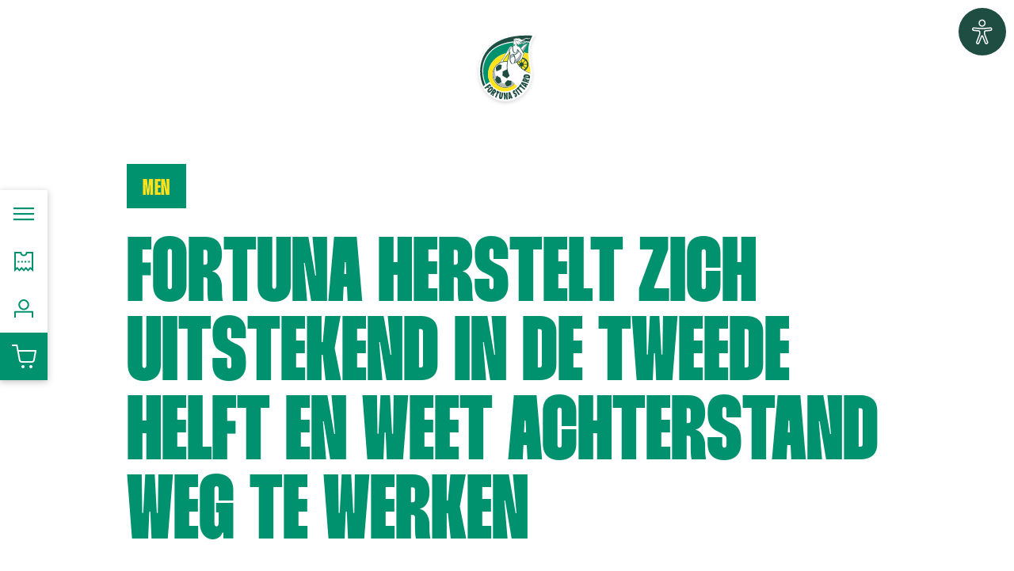

--- FILE ---
content_type: text/html; charset=UTF-8
request_url: https://fortunasittard.nl/en/news/fortuna-herstelt-zich-uitstekend-in-de-tweede-helft-en-weet-achterstand-weg-te-werken
body_size: 28253
content:
<!DOCTYPE html>
<html lang="en" class="bg-white">
    <head>
        <meta charset="utf-8">
        <meta name="viewport" content="width=device-width, initial-scale=1">
        <meta http-equiv="x-ua-compatible" content="IE=edge">

                    <meta name="section" content="news">
        
        <!-- SEO, replaces plugin hook -->
        					<title>Fortuna herstelt zich uitstekend in de tweede helft en weet achterstand weg te werken | Fortunasittard.nl</title>
	<meta name="description" content="" />

		
														
		
			
	
	<meta property="fb:app_id" content="">
	<meta property="og:url" content="https://fortunasittard.nl/en/news/fortuna-herstelt-zich-uitstekend-in-de-tweede-helft-en-weet-achterstand-weg-te-werken" />
	<meta property="og:type" content="website" />
	<meta property="og:title" content="Fortuna herstelt zich uitstekend in de tweede helft en weet achterstand weg te werken | Fortunasittard.nl" />
	<meta property="og:image" content="https://fortunasittard.nl/storage/images/_1200x630_crop_center-center_100_none/NR20240203_FSC_SCH181-1.jpg" />
	<meta property="og:image:width" content="1200" />
	<meta property="og:image:height" content="630" />
	<meta property="og:description" content="" />
	<meta property="og:site_name" content="Fortuna Sittard EN" />
	<meta property="og:locale" content="en" />
	<meta property="og:locale:alternate" content="nl" />
	<meta property="og:locale:alternate" content="en" />
	
	<meta name="twitter:card" content="summary_large_image" />
	<meta name="twitter:site" content="" />
	<meta name="twitter:url" content="https://fortunasittard.nl/en/news/fortuna-herstelt-zich-uitstekend-in-de-tweede-helft-en-weet-achterstand-weg-te-werken" />
	<meta name="twitter:title" content="Fortuna herstelt zich uitstekend in de tweede helft en weet achterstand weg te werken | Fortunasittard.nl" />
	<meta name="twitter:description" content="" />
	<meta name="twitter:image" content="https://fortunasittard.nl/storage/images/_1200x630_crop_center-center_100_none/NR20240203_FSC_SCH181-1.jpg" />

	
	<link rel="home" href="https://fortunasittard.nl/en/" />
	<link rel="canonical" href="https://fortunasittard.nl/en/news/fortuna-herstelt-zich-uitstekend-in-de-tweede-helft-en-weet-achterstand-weg-te-werken">

        <!-- Favicon and application manifest: use the real favicon generator -->
        <link rel="apple-touch-icon" sizes="180x180" href="/apple-touch-icon.png">
        <link rel="icon" type="image/png" sizes="32x32" href="/favicon-32x32.png">
        <link rel="icon" type="image/png" sizes="16x16" href="/favicon-16x16.png">
        <link rel="manifest" href="/site.webmanifest">
        <link rel="mask-icon" href="/safari-pinned-tab.svg" color="#5bbad5">
        <meta name="msapplication-TileColor" content="#da532c">
        <meta name="theme-color" content="#ffffff">

        <!-- Fonts -->
        <link rel="preload" href="/media/fonts/Thunder-LightLC.woff2" as="font" type="font/woff2" crossorigin>
        <link rel="preload" href="/media/fonts/Thunder-BoldLC.woff2" as="font" type="font/woff2" crossorigin>
        <link rel="preload" href="/media/fonts/Thunder-ExtraBoldLC.woff2" as="font" type="font/woff2" crossorigin>

        <!-- Styles -->
        <link rel="preload" href="/css/styles.css?id=fba2b43945d060d18bb983b327601bd2" as="style">
        <link rel="stylesheet" href="/css/styles.css?id=fba2b43945d060d18bb983b327601bd2" media="screen" onload="this.media='all'">
        
         
                    <!-- Global site tag (gtag.js) - Google Analytics -->
            <script async src=" https://www.googletagmanager.com/gtag/js?id=UA-155252785-1 "></script>
            <script>
            window.dataLayer = window.dataLayer || [];
            function gtag(){dataLayer.push( arguments);}
            gtag('js', new Date());

            gtag('config', 'UA-155252785-1');
            </script> 

            <!-- Google Tag Manager -->
            <script>(function(w,d,s,l,i){w[l]=w[l]||[];w[l].push({'gtm.start':
            new Date().getTime(),event:'gtm.js'});var f=d.getElementsByTagName(s)[0],
            j=d.createElement(s),dl=l!='dataLayer'?'&l='+l:'';j.async=true;j.src=
            'https://www.googletagmanager.com/gtm.js?id='+i+dl;f.parentNode.insertBefore(j,f);
            })(window,document,'script','dataLayer','GTM-WCR8BX4');</script>
            <!-- End Google Tag Manager -->

            <!-- Fanalists Tracking -->
            <script>
                (function(e,t,o,n,p,r,i){e.visitorGlobalObjectAlias=n;e[e.visitorGlobalObjectAlias]=e[e.visitorGlobalObjectAlias]||function(){(e[e.visitorGlobalObjectAlias].q=e[e.visitorGlobalObjectAlias].q||[]).push(arguments)};e[e.visitorGlobalObjectAlias].l=(new Date).getTime();r=t.createElement("script");r.src=o;r.async=true;i=t.getElementsByTagName("script")[0];i.parentNode.insertBefore(r,i)})(window,document,"https://diffuser-cdn.app-us1.com/diffuser/diffuser.js","vgo");
                vgo('setAccount', '652367715');
                vgo('setTrackByDefault', true);

                vgo('process');
            </script>
            <!-- End Fanalists Tracking -->

        
                <script src="https://challenges.cloudflare.com/turnstile/v0/api.js" async defer></script>
        
                <script src="/js/EA_dynamicLoading_fortunasittard.nl.js?id=ce98712da9f5244189ce47eb354929b4"></script>
        
                <script async src="https://translate-cdn.eye-able.com/eye-able-translate.js"></script>
        <script>
            window.addEventListener('load', function() {
                if (typeof EA !== 'undefined') {
                    EA.init_localLang(true);
                }
            });
        </script>
            </head>

    <body class="page-news">
                    <!-- Google Tag Manager (noscript) -->
            <noscript><iframe src="https://www.googletagmanager.com/ns.html?id=GTM-WCR8BX4"
            height="0" width="0" style="display:none;visibility:hidden"></iframe></noscript>
            <!-- End Google Tag Manager (noscript) -->
        
                <div id="app" data-section="page-news" v-cloak>
            
            <header class="header">
    <a href="" class="header__logo-link" title="Homepage">
        <svg class="header__logo" width="293" height="346" viewBox="0 0 293 346" fill="none" xmlns="http://www.w3.org/2000/svg"><g clip-path="url(#clip0_243_11400)"><path d="M293 1.49119C192.305 -5.57984 100.47 11.9755 50.4597 65.5134C-40.2921 162.659 -1.08322 311.15 107.973 342.009C159.572 356.607 212.624 328.339 237.388 302.507C266.975 271.657 275.634 230.811 276.509 207.048C278.435 154.488 235.246 72.674 293 1.49119Z" fill="white"/><path d="M181.713 28.7648C181.151 28.333 180.55 27.9013 179.867 27.4614C179.442 27.0948 179.137 25.9461 179.787 25.6692C180.052 25.8239 180.333 26.0113 180.614 26.2068C182.524 25.1722 190.26 21.2783 196.864 22.0522C198.116 22.1988 201.245 23.4126 204.367 24.7242C206.421 25.5877 208.58 26.4023 210.674 27.1355C207.874 24.716 205.21 22.1581 201.59 21.8241L200.611 21.8078C204.664 18.8181 208.708 22.0685 212.616 24.1947C217.359 27.4939 222.671 30.9887 228.321 28.0235C235.254 24.9278 242.693 19.3232 250.485 21.4738C254.594 22.2396 259.24 23.5837 263.164 21.3109L266.142 19.3802C265.54 21.2294 264.312 23.323 262.426 24.0643C255.469 27.7954 249.482 23.5674 242.613 24.7242C236.025 26.9074 230.817 32.7076 223.707 32.7891C224.541 33.7748 226.114 34.6464 229.083 33.9947C234.372 32.838 239.612 35.3959 241.939 36.7563C255.308 37.6687 263.501 38.9722 263.501 38.9722C263.501 38.9722 271.839 16.8385 276.927 8.01602C-2.48692 -7.29912 -14.7407 191.219 25.359 267.917L34.2985 261.71C34.2985 261.71 -10.8808 166.642 56.7197 91.7768C88.8909 56.1447 137.144 42.4506 178.945 37.8887C179.161 35.9499 179.506 34.0273 180.052 32.1292C180.485 31.4938 181.007 29.7342 181.713 28.7648Z" fill="#1F4D42"/><path d="M85.1662 234.794C85.1662 234.794 88.4403 242.598 90.607 245.8C93.3515 249.857 97.1151 254.468 101.007 255.592C104.121 255.347 110.95 251.168 115.01 248.505C116.928 247.25 118.236 246.329 118.236 246.329C115.596 236.676 112.635 224.75 111.664 223.829C104.313 220.098 101.641 218.746 93.6163 213.198L90.4465 221.328L89.8286 222.909C87.4533 229.018 85.1582 234.802 85.1582 234.802" fill="#1F4D42"/><path d="M167.356 262.557C168.263 261.783 167.356 263.282 170.365 260.235C170.18 259.641 170.18 251.47 169.932 245.751C169.795 242.68 169.595 240.318 169.25 240.22C161.546 239.381 155.664 238.525 148.979 236.823C143.643 241.254 137.857 250.207 134.944 252.423C134.711 252.594 135.209 253.979 136.099 255.893C138.106 260.187 142.11 267.168 144.365 269.359C153.184 269.433 159.917 266.353 167.348 262.549" fill="#1F4D42"/><path d="M162.895 66.5232C161.266 67.6392 159.91 70.2705 159.204 71.4354C149.045 88.1192 138.893 104.803 128.734 121.487C126.503 125.161 124.529 129.446 121.744 132.737C117.876 137.307 114.009 141.869 110.141 146.439C113.688 144.94 117.202 143.425 121.744 141.934C124.16 141.144 124.778 141.127 126.631 140.435C126.631 140.435 127.426 138.667 127.619 136.582C127.667 136.085 127.378 134.456 129.432 131.05C137.73 117.324 147.913 106.294 157.808 93.7809C157.061 91.5895 156.628 89.2434 156.451 87.6141C156.026 83.6468 157.262 80.7711 159.605 77.6185C162.125 74.2296 165.062 71.1992 168.063 68.2502C169.034 67.2971 171.763 64.5843 173.015 62.8655C173.015 62.841 173.031 62.8247 173.039 62.8003C171.707 63.0528 170.487 63.2972 169.556 63.5172C167.55 63.9815 164.613 65.3664 162.903 66.5313" fill="white"/><path d="M188.589 31.9014C187.377 30.932 186.751 29.3272 187.466 27.7468C187.674 27.6246 187.714 27.0869 188.1 27.315C187.939 28.6673 187.835 30.2884 189.335 30.8017C196.189 32.5043 204.398 30.8994 209.502 36.6263C202.584 32.879 195.466 36.1945 188.589 31.9096" fill="white"/><path d="M216.581 99.7277C213.532 96.3714 210.49 93.0151 207.441 89.667C204.464 95.1413 199.898 99.7766 194.601 102.946C191.383 104.876 187.443 106.815 183.535 107.043C187.644 112.469 189.369 121.715 189.69 126.798C189.762 128.623 189.754 130.513 189.642 132.419C203.445 129.144 214.053 105.74 216.573 99.7277" fill="white"/><path d="M189.336 30.7934C187.828 30.2801 187.94 28.659 188.101 27.3067C187.715 27.0786 187.683 27.6163 187.467 27.7385C186.76 29.3189 187.386 30.9319 188.59 31.8931C195.467 36.1781 202.593 32.8707 209.503 36.6099C204.399 30.883 196.181 32.4878 189.336 30.7852" fill="#1F4D42"/><path d="M211.975 39.7054C209.631 39.3469 208.379 37.0578 206.438 36.1699L207.392 38.2309C211.726 43.2002 216.653 43.3386 221.805 42.19C222.76 41.9782 223.731 41.7175 224.694 41.4405C231.354 39.5343 238.256 36.6179 244.595 40.0883C244.748 40.1697 244.9 40.2512 245.053 40.3489L244.916 40.0475L244.37 38.8011C243.833 38.3368 243.295 37.9458 242.749 37.5873C233.272 31.4531 221.973 40.9599 211.983 39.7135" fill="#1F4D42"/><path d="M183.832 148.989C185.565 148.361 188.414 147.18 191.777 145.298C188.23 147.262 185.341 148.418 183.856 148.956L183.832 148.989Z" fill="white"/><path d="M212.208 138.35C209.231 140.036 202.257 142.773 200.435 142.83C218.531 128.541 222.247 102.652 222.215 102.677C217.087 97.0313 212.32 91.1496 207.393 85.3739C207.393 85.3006 207.401 85.2354 207.425 85.1947C207.401 85.2354 207.377 85.2843 207.353 85.325C205.644 83.321 203.918 81.3333 202.153 79.37C202.105 78.8242 202.04 78.2947 201.96 77.7733C201.944 77.6593 198.068 78.588 198.148 79.1175C199.416 87.4105 195.316 101.707 185.309 94.7259C180.711 91.5081 178.993 84.5755 178.095 79.1338C177.164 73.5535 177.043 67.5334 178.054 61.9205C180.678 61.4888 182.941 61.1629 183.567 61.1466C183.583 61.1466 183.6 61.1303 183.6 61.114C185.662 59.1589 186.986 56.7313 188.262 54.3933C189.522 53.4565 191.985 54.3933 192.531 52.6174C190.87 52.7722 189.04 53.1143 187.187 53.3669C185.67 53.5705 184.137 53.7009 182.645 53.6194C182.251 53.5949 181.874 53.5705 181.489 53.5216L181.104 53.1795L180.991 52.6989C179.932 46.6706 179.724 37.9214 182.693 31.5998C182.813 31.3391 183.054 30.6956 183.206 30.0276C184.338 31.0458 185.397 32.1538 186.769 33.5631C190.926 38.793 189.955 47.3874 196.094 50.8089C196.359 53.1795 196.351 57.7659 196.616 59.5255C196.688 59.998 204.287 64.4215 207.505 66.2788C210.378 67.9407 212.617 69.1871 214.519 72.0057C218.154 77.4067 221.356 83.3373 224.558 89.0234C226.307 92.1272 228.105 95.1821 230.119 98.1148C230.954 99.3286 232.607 100.217 231.86 101.642C230.279 104.648 228.289 112.892 225.689 119.743C222.776 127.442 214.679 136.965 212.208 138.366M189.65 132.435C189.763 130.529 189.771 128.631 189.698 126.814C189.377 121.731 187.644 112.485 183.535 107.059C187.443 106.831 191.375 104.893 194.601 102.962C199.89 99.7848 204.464 95.1495 207.441 89.6833C210.49 93.0396 213.54 96.3959 216.581 99.744C214.069 105.756 203.453 129.161 189.65 132.435ZM183.704 144.044C182.95 146.146 181.85 148.109 180.478 149.852C179.82 150.683 179.274 151.294 178.648 151.661L178.56 151.718C177.91 152.076 177.164 152.174 176.12 151.995C172.172 151.31 169.436 147.156 167.711 143.84C165.231 139.075 164.252 133.535 163.915 128.199C163.859 127.295 163.843 126.383 163.843 125.47C170.142 116.037 182.147 117.006 184.041 117.226C185.132 120.737 185.678 124.452 185.911 128.085C186.119 133.535 185.566 138.904 183.728 144.044M233.12 58.3687C237.694 54.988 243.247 53.1469 250.735 51.2814C249.9 52.5685 249.146 53.7579 248.448 54.8576C241.097 59.8188 228.506 74.36 224.55 83.1255C221.476 78.0584 218.636 73.2765 218.579 73.1706C222.062 67.46 228.546 61.7413 233.12 58.3687ZM267.033 200.49C267.033 200.115 267.033 199.749 267.033 199.439C267.001 199.423 266.969 199.415 266.929 199.407C257.355 196.262 248.375 192.238 240.15 187.366C251.031 180.637 258.029 168.214 257.323 154.414C256.424 137.005 243.528 123.083 227.206 120.444C227.23 120.379 227.254 120.322 227.278 120.265C229.613 114.473 231.034 108.2 233.2 103.964C233.802 102.783 234.412 101.601 235.022 100.428C235.447 99.6055 233.217 96.6647 231.804 94.9133C231.804 94.9133 231.796 94.897 231.788 94.897C231.66 94.7422 231.539 94.5874 231.427 94.4489C233.923 87.0602 237.101 80.258 239.957 73.5942C243.127 66.2055 254.025 48.8538 253.912 48.8538C243.817 50.4912 238.312 53.0166 233.281 55.9411C228.346 58.8168 221.244 66.1648 217.119 70.8489C215.883 69.1219 214.447 67.68 212.392 66.5884C208.348 64.4296 198.734 58.605 198.574 58.6375C198.132 56.6987 198.188 53.6112 197.851 51.6398L198.55 51.762C201.358 52.1775 202.883 54.5644 205.764 55.2161C209.76 56.7639 213.179 53.7334 216.734 51.9657C217.937 51.9331 219.093 51.9087 220.112 51.9983C224.775 52.4137 226.885 54.7273 230.336 56.2588C230.119 55.5338 229.004 53.5868 228.225 53.0247C227.784 52.5033 227.286 52.0553 226.765 51.6724C232.783 54.0837 237.887 47.7051 243.36 45.2205C248.014 44.023 252.404 47.1756 256.954 43.9252C257.138 43.8275 257.315 43.6971 257.475 43.5505C258.406 42.7359 258.96 41.3102 259.217 40.0313L258.591 40.5689L257.291 41.6931C254.731 43.6645 251.449 42.7684 248.568 42.3123C243.063 40.8948 238.296 45.6604 233.722 48.4139C230.023 51.0044 226.139 48.4139 222.664 45.9618C219.839 44.414 216.838 41.9701 214.246 44.5199L214.92 44.5036C218.29 44.6747 220.738 48.1125 223.699 50.149C219.928 48.9597 215.217 49.3833 210.779 49.7173C207.906 49.2529 206.037 46.475 203.453 45.2205C203.886 47.1023 205.411 48.0636 206.534 49.5544C208.589 51.8679 211.887 52.0716 215.073 52.0227C213.716 52.4056 212.248 52.8944 211.181 53.432C208.589 54.9635 205.876 53.5949 203.445 52.2997C201.944 51.6887 199.192 50.8904 199.192 50.8904C191.295 48.088 191.688 38.4672 187.315 32.5692C186.143 31.3636 184.739 29.832 183.295 28.4635C183.23 28.2842 183.11 28.162 182.925 28.1213C182.155 27.4044 181.377 26.7446 180.63 26.2232C180.349 26.0277 180.077 25.8403 179.804 25.6855C179.146 25.9625 179.451 27.1112 179.884 27.4777C180.566 27.9176 181.168 28.3494 181.73 28.7812C181.032 29.7506 180.51 31.5102 180.069 32.1456C179.523 34.0437 179.178 35.9662 178.961 37.9051C178.761 39.7217 178.68 41.5465 178.672 43.355C178.672 46.5239 178.889 49.6684 179.106 52.6663C179.924 55.7945 183.311 54.5236 185.638 54.9391C185.389 56.5113 182.516 59.273 182.46 59.2811C177.701 60.0794 172.694 61.5214 168.144 62.7677C166.515 63.2158 163.417 64.4785 161.893 65.8552C160.207 67.3704 158.57 69.4233 157.391 71.3621C152.303 79.704 147.207 88.0377 142.12 96.3796C141.734 97.015 141.341 97.6504 140.956 98.2858C140.9 98.3755 140.844 98.4732 140.787 98.5628C136.013 106.383 131.246 114.196 126.471 122.016C125.661 123.344 124.882 124.607 124.096 125.837C122.507 128.313 120.878 130.635 118.88 132.989C118.126 133.877 117.371 134.765 116.609 135.661C113.062 139.84 109.507 144.019 105.96 148.199C105.92 148.247 105.896 148.329 105.872 148.418C84.3414 160.752 70.3462 184.71 71.7265 211.471C73.6685 249.116 105.35 278.736 142.433 276.764C159.686 275.844 175.069 268.145 186.392 256.455C186.256 256.301 186.127 256.146 186.007 255.999C185.598 255.51 185.164 254.997 184.707 254.46C180.494 258.81 175.695 262.573 170.431 265.612C166.804 267.714 162.952 269.465 158.915 270.817C153.739 272.553 148.258 273.628 142.577 273.929C107.027 275.819 76.6697 247.429 74.7999 211.349C74.0055 195.969 78.5154 181.558 86.6926 169.925C87.0056 169.485 87.3186 169.045 87.6395 168.613C87.6957 168.532 87.7599 168.459 87.8161 168.377C89.5013 166.129 91.3229 163.994 93.2729 161.982C93.4816 161.77 93.6902 161.55 93.9069 161.339C94.0674 161.184 94.2198 161.021 94.3803 160.866C105.166 150.276 119.618 143.441 135.78 142.578C135.989 142.569 136.189 142.561 136.398 142.553C140.154 142.39 143.853 142.553 147.456 143.026C145.362 156.052 144.479 169.754 146.092 181.908C136.831 185.175 124.585 192.311 124.585 192.311C123.96 201.688 123.374 204.376 123.438 213.891C128.437 217.402 138.195 223.129 146.3 227.243C146.3 227.243 153.202 221.084 159.052 215.015C159.052 215.007 159.044 214.99 159.036 214.982L159.926 214.013C159.926 214.013 158.081 209.264 155.617 203.838C148.106 187.293 147.304 168.059 149.414 150.382C151.854 129.91 158.209 111.516 162.575 101.756C162.944 100.925 162.775 98.4976 162.23 98.5872C162.623 98.4651 164.196 97.74 164.589 97.6178C161.836 95.3776 160.753 89.61 160.256 86.3677C159.581 81.985 161.612 78.702 164.196 75.3539C166.74 72.0546 169.749 69.13 172.702 66.2299C172.951 65.9856 173.408 65.6108 173.922 65.1791C173.111 71.2725 173.577 77.6837 174.869 83.598C176.273 90.0499 179.619 97.3327 186.464 97.8785C191.729 98.3021 198.084 95.4428 200.58 90.3024C201.503 88.4043 202 86.1722 202.177 83.9075C203.397 85.2517 204.616 86.5877 205.828 87.9318C202.739 92.6567 198.445 96.4692 193.622 99.3612C189.506 101.838 183.88 104.941 179.074 103.394C177.388 102.693 175.47 102.546 173.288 103.174C169.34 104.298 166.475 105.976 164.164 109.569C160.496 115.263 159.814 122.855 160.071 129.486C160.392 137.673 164.854 156.451 176.465 153.135C177.886 152.728 179.17 152.247 180.341 151.636C183.238 150.569 191.905 147.457 196.279 145.763C196.094 145.852 196.271 145.714 196.271 145.714C209.712 176.165 239.821 193.378 267.001 201.614C267.001 201.288 267.001 200.889 267.001 200.498" fill="#1F4D42"/><path d="M119.353 159.107C114.626 157.339 109.346 155.506 104.001 156.777C98.9297 160.94 93.5772 165.453 89.4765 170.952C88.987 177.436 89.8938 183.367 91.4908 189.216L92.5179 191.374C98.8815 188.89 110.196 184.401 116.239 180.524C118.911 169.673 118.582 167.978 119.513 159.563C119.441 159.139 119.842 159.319 119.353 159.107Z" fill="#1F4D42"/><path d="M30.3828 276.137L57.8275 255.804L65.3948 266.337L58.9188 271.135L55.6367 266.573L51.6725 269.514L54.7379 273.783L48.262 278.581L45.1885 274.312L34.6761 282.108L30.3828 276.137Z" fill="#1F4D42"/><path d="M85.1035 324.143L95.1665 300.16L91.4912 298.572L94.7412 290.825L108.953 296.975L105.703 304.714L101.867 303.052L91.7962 327.035L85.1035 324.143Z" fill="#1F4D42"/><path d="M128.059 301.219L123.613 323.312C122.794 327.394 120.443 335.442 112.194 333.74C103.944 332.029 104.899 323.687 105.718 319.606L110.163 297.513L117.289 298.995L113.012 320.233C112.828 321.129 112.563 322.286 112.587 323.231C112.611 324.216 112.916 325.023 113.895 325.227C114.906 325.438 115.508 324.819 115.861 323.956C116.262 323.06 116.463 321.887 116.631 321.031L120.916 299.745L128.042 301.227L128.059 301.219Z" fill="#1F4D42"/><path d="M130.354 301.455L137.271 301.252L143.675 321.837L143.747 321.748C143.346 317.781 142.704 313.862 142.591 309.887L142.342 301.105L149.332 300.901L150.311 335.377L143.322 335.58L137.335 315.85L137.263 315.948C137.536 319.19 137.945 322.375 138.033 325.626L138.322 335.727L131.333 335.931L130.354 301.455Z" fill="#1F4D42"/><path d="M183.622 314.172C185.387 315.402 187.811 316.274 189.456 315.402C190.339 314.93 190.997 313.699 190.299 312.372C189.921 311.638 189.456 311.215 188.91 310.946C188.397 310.653 187.827 310.49 187.225 310.343C185.315 309.765 183.598 309.178 182.025 308.16C180.5 307.166 179.12 305.732 177.964 303.508C176.119 299.948 174.538 292.519 180.027 289.594C181.576 288.772 183.566 288.487 185.403 288.69L190.202 297.961C188.645 296.828 186.198 295.908 184.713 296.698C183.959 297.105 183.397 298.278 183.999 299.451C184.336 300.103 184.914 300.519 185.508 300.812C186.11 301.113 186.792 301.268 187.329 301.447C189.311 301.936 190.973 302.498 192.417 303.492C193.886 304.461 195.137 305.863 196.333 308.176C199.262 313.846 198.516 320.029 194.03 322.424C192.385 323.296 190.483 323.744 188.549 323.744L183.606 314.188L183.622 314.172Z" fill="#1F4D42"/><path d="M193.007 281.827L187.072 286.104L206.735 314.223L212.67 309.946L193.007 281.827Z" fill="#1F4D42"/><path d="M220.351 303.59L202.873 284.487L199.944 287.249L194.303 281.082L205.618 270.41L211.267 276.577L208.202 279.461L225.68 298.564L220.351 303.59Z" fill="#1F4D42"/><path d="M235.953 287.118L215.594 271.233L213.154 274.45L206.582 269.326L215.987 256.895L222.567 262.019L220.023 265.375L240.39 281.261L235.953 287.118Z" fill="#1F4D42"/><path d="M62.5043 288.08C61.0197 289.611 56.1086 294.523 54.1505 292.568C52.1925 290.613 56.9512 285.546 58.4358 284.015C59.9203 282.483 64.8315 277.571 66.7895 279.526C68.7476 281.481 63.9889 286.548 62.5043 288.08ZM72.792 273.335C67.5278 268.08 58.9574 272.74 53.1475 278.736C47.3375 284.74 42.8838 293.513 48.148 298.768C53.4123 304.022 61.9827 299.362 67.7926 293.358C73.6025 287.355 78.0563 278.581 72.792 273.327" fill="#1F4D42"/><path d="M82.0044 296.315C80.7766 298.181 78.7383 299.387 77.1414 298.295L76.7803 297.993L81.4347 290.914C83.168 291.924 83.6575 293.798 82.0044 296.307M85.2785 284.609L79.4365 280.65L60.5703 309.333L66.621 313.431L71.6525 305.781C72.5753 304.372 73.442 302.93 74.3408 301.496L74.4531 301.464L69.9512 315.679L76.5075 320.119L79.8538 305.122C83.0557 305.537 85.9767 303.443 88.0551 300.283C93.0304 292.715 90.5347 288.161 85.2865 284.601" fill="#1F4D42"/><path d="M161.426 321.292L160.608 313.268C160.407 311.109 160.086 308.934 159.813 306.784L159.886 306.767C160.544 308.82 161.17 310.922 161.86 312.967L164.42 320.575L161.434 321.284L161.426 321.292ZM162.446 297.708L153.795 299.761L155.239 334.831L162.534 333.104L162.133 328.64L166.891 327.516L168.408 331.711L175.735 329.968L162.446 297.708Z" fill="#1F4D42"/><path d="M238.528 262.483L232.124 257.71C230.415 256.414 228.609 255.184 226.86 253.954L226.892 253.889C228.826 254.777 230.792 255.714 232.742 256.569L240.012 259.763L238.52 262.483H238.528ZM250.814 264.243L254.473 257.563L222.005 245.873L217.688 253.751L244.241 276.234L247.885 269.587L244.362 266.891L246.737 262.557L250.814 264.235V264.243Z" fill="#1F4D42"/><path d="M241.971 238.46L241.779 238.892L233.842 236.163C234.356 234.199 236.009 233.238 238.826 234.208C240.92 234.924 242.589 236.611 241.971 238.46ZM262.916 233.425L247.781 234.028C247.34 230.778 244.595 228.464 241.056 227.242C232.566 224.326 228.883 227.951 226.853 234.02L224.598 240.782L256.777 251.844L259.112 244.847L250.534 241.898C248.953 241.352 247.356 240.879 245.759 240.374L245.695 240.277L260.388 241.01L262.916 233.434V233.425Z" fill="#1F4D42"/><path d="M256.984 219.878L239.892 217.182C240.397 213.858 245.565 214.086 249.216 214.656C252.378 215.153 257.458 216.538 256.992 219.878M249.914 207.145C239.763 205.541 232.581 208.987 231.305 217.288L230.406 223.153L263.974 228.448L264.953 222.078C265.635 217.638 265.41 209.581 249.914 207.137" fill="#1F4D42"/><path d="M173.015 62.857C171.763 64.5759 169.034 67.2805 168.063 68.2417C165.07 71.1907 162.125 74.2212 159.605 77.6101C157.262 80.7627 156.034 83.6384 156.451 87.5975C156.628 89.2267 157.061 91.5729 157.808 93.7724C147.913 106.293 137.73 117.324 129.432 131.042C127.37 134.447 127.659 136.076 127.619 136.573C127.426 138.659 126.631 140.427 126.631 140.427C124.778 141.119 124.168 141.135 121.744 141.926C117.194 143.416 113.688 144.932 110.141 146.43C114.009 141.86 117.876 137.298 121.744 132.728C124.529 129.445 126.503 125.152 128.734 121.478C138.885 104.794 149.045 88.1107 159.204 71.427C159.91 70.262 161.274 67.6308 162.895 66.5147C164.605 65.3498 167.542 63.9649 169.548 63.5006C170.479 63.2806 171.698 63.0362 173.031 62.7837C173.023 62.8081 173.006 62.8326 173.006 62.857" fill="white"/><path d="M98.6884 117.12C103.624 113.731 108.928 110.733 114.658 108.061C122.546 104.289 131.229 101.08 140.746 98.5544C141.171 97.8701 141.781 96.8925 142.102 96.363C147.19 88.0211 152.286 79.6793 157.373 71.3455C158.553 69.4067 160.19 67.3538 161.875 65.8386C163.4 64.47 166.497 63.1992 168.127 62.7511C172.677 61.5047 177.684 60.0628 182.443 59.2645C182.491 59.2564 185.372 56.4947 185.62 54.9225C183.293 54.507 179.907 55.7779 179.088 52.6497C178.88 49.6518 178.655 46.5155 178.663 43.3384C137.641 47.7537 90.6476 60.796 60.6511 94.4975C-5.72968 169.061 38.5348 258.834 38.5348 258.834L57.9066 245.27C40.1157 212.114 47.659 151.253 98.6884 117.112" fill="#00916F"/><path d="M221.805 42.1817C222.045 42.3365 222.286 42.4995 222.527 42.6461C225.697 45.1226 229.484 48.153 233.457 45.6602C235.439 44.6012 237.477 43.1837 239.579 42.027C235.134 41.7663 230.134 41.5545 224.702 41.4404C223.731 41.7174 222.768 41.9781 221.813 42.1899" fill="#00916F"/><path d="M243.326 45.212C237.862 47.7048 232.75 54.0834 226.731 51.6639C227.261 52.0549 227.75 52.503 228.192 53.0243C228.97 53.5783 230.086 55.5334 230.302 56.2584C226.852 54.7269 224.749 52.4134 220.087 51.9979C219.068 51.9083 217.912 51.9327 216.708 51.9653C213.153 53.7331 209.735 56.7635 205.739 55.2157C202.858 54.564 201.333 52.1771 198.524 51.7617L197.826 51.6395C198.163 53.6109 198.107 56.6902 198.54 58.629C198.701 58.5964 208.323 64.4211 212.359 66.5799C214.413 67.6715 215.85 69.1134 217.078 70.8404C221.194 66.1563 228.296 58.8083 233.239 55.9407C238.271 53.0162 243.768 50.4908 253.871 48.8534C253.983 48.8534 243.086 66.2051 239.916 73.5939C237.059 80.2495 233.881 87.0598 231.386 94.4404C231.498 94.5789 231.618 94.7255 231.747 94.8884C239.33 95.8986 247.178 97.1776 255.34 98.7905C254.954 80.9826 256.527 62.4741 261.832 44.0959C261.832 44.0959 260.283 43.8678 257.442 43.542C257.273 43.6886 257.105 43.819 256.92 43.9167C252.362 47.1671 247.973 44.0145 243.326 45.212Z" fill="#00916F"/><path d="M186.383 256.431C175.06 268.121 159.677 275.827 142.424 276.74C105.341 278.711 73.6597 249.099 71.7177 211.447C70.3374 184.686 84.3326 160.727 105.863 148.394C105.879 148.304 105.903 148.223 105.951 148.174C109.498 143.995 113.053 139.816 116.6 135.637L124.079 125.812C124.866 124.582 125.644 123.328 126.455 122C131.229 114.179 135.996 106.367 140.771 98.5464H140.747C131.229 101.08 122.546 104.29 114.658 108.061C108.92 110.798 103.6 113.837 98.6889 117.12C47.6595 151.261 40.1082 212.123 57.8991 245.278C57.9552 245.376 58.0034 245.482 58.0596 245.58C99.8043 322.319 184 291.916 197.265 267.974C196.101 266.809 189.93 260.594 186.383 256.431Z" fill="#FFE21C"/><path d="M234.998 100.412C234.388 101.585 233.778 102.766 233.176 103.948C231.009 108.184 229.589 114.456 227.254 120.248C227.23 120.305 227.206 120.371 227.182 120.428C243.504 123.067 256.4 136.989 257.299 154.398C258.013 168.198 251.007 180.613 240.126 187.35C248.351 192.221 257.331 196.246 266.904 199.39C266.904 199.276 266.904 199.146 266.904 199.024C266.904 176.344 257.034 141.706 255.501 103.483C255.437 101.919 255.381 100.355 255.349 98.7828C247.211 97.178 239.363 95.899 231.78 94.897C233.192 96.6403 235.423 99.5811 234.998 100.404" fill="#FFE21C"/><path d="M243.599 174.234L230.471 162.234C231.434 160.744 232.044 159.008 232.18 157.143L249.818 156.206C249.85 162.984 247.523 169.273 243.599 174.242" fill="#FFE21C"/><path d="M249.642 153.151L231.98 154.088C231.603 152.263 230.784 150.61 229.645 149.257L241.457 135.946C245.911 140.427 248.92 146.422 249.642 153.151Z" fill="#FFE21C"/><path d="M219.365 145.706C217.56 146.088 215.939 146.919 214.607 148.084L208.066 142.105C209.84 141.29 211.653 140.28 214.181 139.026C215.618 138.309 217.215 136.728 218.795 134.732L219.357 145.714L219.365 145.706Z" fill="#FFE21C"/><path d="M202.038 149.738C201.974 149.624 201.212 148.321 200.634 147.001C200.209 146.015 199.888 145.029 200.024 144.508C200.064 144.361 200.136 144.247 200.257 144.182C202.094 143.97 203.563 143.669 204.871 143.286L212.607 150.357C211.644 151.848 211.034 153.591 210.889 155.457L205.802 155.726C204.47 153.77 203.21 151.775 202.022 149.722" fill="#FFE21C"/><path d="M212.478 164.434C210.881 162.577 209.357 160.663 207.904 158.691L211.098 158.52C211.475 160.345 212.294 161.999 213.441 163.351L212.478 164.434Z" fill="#FFE21C"/><path d="M214.502 166.715L215.698 165.363C217.166 166.34 218.875 166.959 220.721 167.098L221.042 173.265C218.755 171.171 216.58 168.98 214.51 166.707" fill="#FFE21C"/><path d="M221.604 130.765C222.262 129.747 222.896 128.704 223.497 127.669C229.388 128.077 234.82 130.341 239.21 133.91L227.389 147.237C225.921 146.259 224.212 145.64 222.374 145.494L221.612 130.757L221.604 130.765Z" fill="#FFE21C"/><path d="M224.196 176.043L223.723 166.902C225.52 166.519 227.141 165.689 228.481 164.532L241.602 176.523C239.098 179.089 236.105 181.175 232.775 182.633C229.789 180.556 226.933 178.364 224.196 176.043Z" fill="#FFE21C"/><path d="M130.475 132.101C129.488 134.366 128.959 138.496 128.75 140.394C130.917 140.06 133.115 139.824 135.346 139.71C139.624 139.482 143.829 139.669 147.921 140.231C150.954 122.888 156.018 107.035 160.006 98.0657C159.541 97.5036 159.124 96.8193 158.747 96.0698C150.987 105.968 131.446 129.869 130.475 132.101Z" fill="#FFE21C"/><path d="M170.365 260.235C167.356 263.29 168.255 261.783 167.356 262.557C159.925 266.369 153.192 269.441 144.373 269.375C142.118 267.184 138.114 260.194 136.108 255.909C133.732 255.608 131.309 255.103 128.829 254.337C123.653 252.749 119.079 250.777 115.018 248.513C110.95 251.176 104.121 255.364 101.015 255.6C97.1233 254.476 93.3597 249.865 90.6152 245.808C88.4485 242.615 85.1745 234.802 85.1745 234.802C85.1745 234.802 87.4695 229.018 89.8449 222.909L90.4628 221.328C81.8281 201.109 85.03 178.682 86.5788 170.503C86.6189 170.291 86.659 170.088 86.6992 169.892C78.5139 181.517 74.004 195.936 74.8065 211.316C76.6682 247.405 107.034 275.787 142.583 273.897C148.273 273.595 153.746 272.52 158.922 270.785C162.862 269.441 166.746 267.689 170.437 265.579C175.694 262.541 180.5 258.777 184.713 254.427C184.569 254.264 184.425 254.085 184.28 253.914C181.816 251.013 178.679 247.323 174.699 242.028C173.166 243.315 171.585 244.562 169.948 245.751C170.197 251.47 170.205 259.632 170.381 260.235" fill="#B6B7B7"/><path d="M220.143 103.646C218.956 102.343 217.768 101.031 216.58 99.7275C214.061 105.74 203.452 129.144 189.649 132.419C189.352 137.453 188.269 142.586 185.605 146.716C185.059 147.571 184.473 148.304 183.855 148.964C185.34 148.426 188.221 147.27 191.776 145.306C192.049 145.152 192.322 145.005 192.602 144.842C192.899 144.671 193.188 144.508 193.485 144.321C203.5 138.284 216.925 126.179 220.24 103.711C220.208 103.695 220.167 103.679 220.143 103.646Z" fill="#B6B7B7"/><path d="M184.016 117.21C183.503 115.556 182.877 113.951 182.082 112.428C180.357 109.112 177.613 104.957 173.673 104.273C171.554 103.907 170.663 104.697 169.307 106.416C167.935 108.159 166.835 110.114 166.081 112.224C164.572 116.436 163.834 120.957 163.826 125.454C170.126 116.02 182.131 116.99 184.024 117.21" fill="#B6B7B7"/><path d="M224.525 83.1091C226.379 86.1559 228.313 89.3085 229.774 91.5977C232.237 85.7893 233.954 81.5776 235.977 77.5615C240.832 67.9081 241.819 65.2768 248.423 54.8413C241.072 59.8024 228.482 74.3437 224.525 83.1091Z" fill="#B6B7B7"/></g><defs><clipPath id="clip0_243_11400"><rect width="293" height="346" fill="white"/></clipPath></defs></svg>    </a>
</header>
                <navigation-component inline-template>
        <nav class="navigation">
            <div class="navigation__bg-arrow">
                <div class="navigation__bg-arrow__inner"></div>
                <div class="navigation__bg-arrow__outer"></div>
            </div>
            <div class="navigation__bg-arrow-out">
                <div class="navigation__bg-arrow-out__inner"></div>
                <div class="navigation__bg-arrow-out__outer"></div>
            </div>
            <div class="navigation__inner">
                <lang-select inline-template>   
    <div class="navigation__language-select" @click.prevent="toggleLangDropdown">

        
        <div class="navigation__lang-icon-container">
            <svg class="navigation__lang-icon" xmlns="http://www.w3.org/2000/svg" width="15" height="15" viewBox="0 0 15 15" fill="none">
                <rect y="7.07129" width="2" height="10" transform="rotate(-45 0 7.07129)" />
                <rect x="12.7285" y="5.65723" width="2" height="10" transform="rotate(45 12.7285 5.65723)" />
            </svg>
        </div>

        <div class="navigation__lang-dropdown">
            <a role="button" onclick="EA.activateTranslation('nl', true); location.reload();" class="no-translate" :class="{'is-active' : currentLang === 'nl' }">NL</a>
            <a role="button" onclick="EA.activateTranslation('en', true); location.reload();" class="no-translate" :class="{'is-active' : currentLang === 'en' }">EN</a>
            <a role="button" onclick="EA.activateTranslation('de', true); location.reload();" class="no-translate" :class="{'is-active' : currentLang === 'de' }">DE</a>
            <a role="button" onclick="EA.activateTranslation('es', true); location.reload();" class="no-translate" :class="{'is-active' : currentLang === 'es' }">ES</a>
            <a role="button" onclick="EA.activateTranslation('tr', true); location.reload();" class="no-translate" :class="{'is-active' : currentLang === 'tr' }">TR</a>
        </div>

    </div>
</lang-select>                <div class="navigation__container">
                    <ul class="navigation__list">
                                                <li class="navigation__item">
                                                                                                                                                                                                                                                                                                                                                                                </li>
                                                <li class="navigation__item">
                                                                                                                                                                                                                                                                                                                                                                                </li>
                                                <li class="navigation__item">
                                                                                            <div class="navigation__link" @click.prevent="toggleItem"> <span class="navigation__link__line"></span> <span class="navigation__link__text">Teams</span></div>
                                <div class="navigation__sublist-container">
                                    <ul class="navigation__sublist">
                                                                                    <li class="navigation__subitem">
                                                                                                                                                                                                                                                                                <a href="https://fortunasittard.nl/en/teams/fortuna" class="navigation__sublink ">
                                                                Fortuna
                                                            </a>
                                                                                                                                                                                                                                                                                                                </li>
                                                                                    <li class="navigation__subitem">
                                                                                                                                                                                                                                                                                <a href="https://fortunasittard.nl/en/teams/fortuna-u21/mo21-2" class="navigation__sublink ">
                                                                Academy
                                                            </a>
                                                                                                                                                                                                                                                                                                                </li>
                                                                                    <li class="navigation__subitem">
                                                                                                                                                                                                                                                                                <a href="https://fortunasittard.nl/en/teams/e-sports" class="navigation__sublink ">
                                                                E-Sports
                                                            </a>
                                                                                                                                                                                                                                                                                                                </li>
                                                                            </ul>
                                </div>
                                                    </li>
                                                <li class="navigation__item">
                                                                                            <div class="navigation__link" @click.prevent="toggleItem"> <span class="navigation__link__line"></span> <span class="navigation__link__text">Club</span></div>
                                <div class="navigation__sublist-container">
                                    <ul class="navigation__sublist">
                                                                                    <li class="navigation__subitem">
                                                                                                                                                                                                                                                                                                                                                                                                                                                                            </li>
                                                                                    <li class="navigation__subitem">
                                                                                                                                                                                                                                                                                                                                                                                                                                                                            </li>
                                                                                    <li class="navigation__subitem">
                                                                                                                                                                                                                                                                                                                                                                                                                                                                            </li>
                                                                                    <li class="navigation__subitem">
                                                                                                                                                                                                                                                                                                                                                                                                                                                                            </li>
                                                                                    <li class="navigation__subitem">
                                                                                                                                                                                                                                                                                                                                                                                                                                                                            </li>
                                                                                    <li class="navigation__subitem">
                                                                                                                                                                                                                                                                                                                                                                                                                                                                            </li>
                                                                            </ul>
                                </div>
                                                    </li>
                                                <li class="navigation__item">
                                                                                            <div class="navigation__link" @click.prevent="toggleItem"> <span class="navigation__link__line"></span> <span class="navigation__link__text">Business</span></div>
                                <div class="navigation__sublist-container">
                                    <ul class="navigation__sublist">
                                                                                    <li class="navigation__subitem">
                                                                                                                                                                                                                                                                                                                                                                                                                                                                            </li>
                                                                                    <li class="navigation__subitem">
                                                                                                                                                                                                                                                                                                                                                                                                                                                                            </li>
                                                                                    <li class="navigation__subitem">
                                                                                                                                                                                                                                                                                                                                                                                                                                                                            </li>
                                                                                    <li class="navigation__subitem">
                                                                                                                                                                                                                                                                                                                                                                                                                                                                            </li>
                                                                            </ul>
                                </div>
                                                    </li>
                                                <li class="navigation__item">
                                                                                            <div class="navigation__link" @click.prevent="toggleItem"> <span class="navigation__link__line"></span> <span class="navigation__link__text">Info</span></div>
                                <div class="navigation__sublist-container">
                                    <ul class="navigation__sublist">
                                                                                    <li class="navigation__subitem">
                                                                                                                                                                                                                                                                                                                                                                                                                                                                            </li>
                                                                                    <li class="navigation__subitem">
                                                                                                                                                                                                                                                                                                                                                                                                                                                                            </li>
                                                                                    <li class="navigation__subitem">
                                                                                                                                                                                                                                                                                                                                                                                                                                                                            </li>
                                                                                    <li class="navigation__subitem">
                                                                                                                                                                                                                                                                                                                                                                                                                                                                            </li>
                                                                                    <li class="navigation__subitem">
                                                                                                                                                                                                                                                                                                                                                                                                                                                                            </li>
                                                                            </ul>
                                </div>
                                                    </li>
                                            </ul>
                </div>

                <div class="navigation__footer">
                    <svg class="navigation__wordmark" width="282" height="50" viewBox="0 0 282 50" fill="none" xmlns="http://www.w3.org/2000/svg"><path d="M14.9871 50.0005V29.1612H25.5391V19.5897H14.9871V13.1776H36.1198V0.173828H0V50.0005H14.9871Z" /><path d="M76.1761 49.8267V0H40.0273V49.8267H76.1761ZM55.0144 12.7009H61.2086V36.1488H55.0144V12.7009Z" /><path d="M97.0046 49.8267V29.6127L103.199 34.4976V49.8267H118.186V36.7936L107.136 28.0006H118.186V0H82.0371V49.8267H97.0046ZM97.0046 12.7009H103.189V20.2335H96.9949L97.0046 12.7009Z" /><path d="M147.847 49.8267V12.7009H157.617V0H122.094V12.7009H132.841V49.8267H147.847Z" /><path d="M197.676 49.8267V0H182.66V36.4418H176.466V0H161.527V49.8267H197.676Z" /><path d="M218.495 49.8267V24.7668L227.004 39.6757V49.8267H241.943V0H226.985V23.4478L214.284 0H203.537V49.8267H218.495Z" /><path d="M260.829 49.8267V29.3098H267.013V49.8267H282V0H257.937L245.852 18.856V49.8267H260.829ZM259.852 21.191L267.023 10.6395V21.191H259.852Z" /></svg>                    <div class="navigation__social">
                        <a href="https://www.facebook.com/FortunaSittard" class="navigation__social-link" title="Fortuna Sittard Facebook"><svg class="" width="24" height="24" viewBox="0 0 24 24" fill="none" xmlns="http://www.w3.org/2000/svg"><path d="M13.397 12.3011H12.897V12.8011V20.4972H10.585V12.7951V12.2951H10.085H7.83203V10.0862H10.079H10.579V9.58615V7.23115C10.579 5.96546 10.9643 5.04671 11.5747 4.44443C12.1868 3.84051 13.0805 3.50015 14.201 3.50015L14.2029 3.50015C14.859 3.49776 15.5149 3.52455 16.168 3.581V5.48815H14.984C14.2523 5.48815 13.6769 5.66216 13.3095 6.0991C12.9584 6.51662 12.897 7.06343 12.897 7.54815V9.59215V10.0921H13.397H16.0049L15.722 12.3011H13.397Z" fill="#00916F" stroke="#00916F"/></svg></a>                        <a href="https://www.instagram.com/fortuna.sittard/" class="navigation__social-link" title="Fortuna Sittard Instagram"><svg class="" width="24" height="24" viewBox="0 0 24 24" fill="none" xmlns="http://www.w3.org/2000/svg"><path d="M7.87695 12C7.87695 9.72303 9.72217 7.87695 12 7.87695C14.2759 7.87695 16.123 9.72317 16.123 12C16.123 14.2778 14.2758 16.124 12 16.124C9.72224 16.124 7.87695 14.278 7.87695 12ZM8.49595 12.001C8.49595 13.9352 10.0649 15.504 12 15.504C13.9354 15.504 15.502 13.9348 15.502 12.001C15.502 10.066 13.9353 8.49795 12 8.49795C10.065 8.49795 8.49595 10.0656 8.49595 12.001Z" fill="#00916F" stroke="#00916F"/><path d="M16.8065 8.28491C17.4019 8.28491 17.8845 7.80227 17.8845 7.20691C17.8845 6.61154 17.4019 6.12891 16.8065 6.12891C16.2112 6.12891 15.7285 6.61154 15.7285 7.20691C15.7285 7.80227 16.2112 8.28491 16.8065 8.28491Z" fill="#00916F"/><path d="M20.533 6.11088C20.064 4.90188 19.109 3.94588 17.9 3.47888C17.201 3.21588 16.462 3.07488 15.714 3.05888C14.751 3.01688 14.446 3.00488 12.004 3.00488C9.56195 3.00488 9.24895 3.00488 8.29395 3.05888C7.54795 3.07388 6.80895 3.21488 6.10995 3.47888C4.89995 3.94588 3.94495 4.90188 3.47695 6.11088C3.21395 6.81088 3.07295 7.54888 3.05795 8.29688C3.01495 9.25888 3.00195 9.56388 3.00195 12.0069C3.00195 14.4489 3.00195 14.7599 3.05795 15.7169C3.07295 16.4649 3.21395 17.2029 3.47695 17.9039C3.94595 19.1119 4.90095 20.0679 6.11095 20.5359C6.80695 20.8079 7.54595 20.9619 8.29595 20.9859C9.25895 21.0279 9.56395 21.0409 12.006 21.0409C14.448 21.0409 14.761 21.0409 15.716 20.9859C16.463 20.9709 17.202 20.8289 17.902 20.5669C19.111 20.0979 20.066 19.1429 20.535 17.9339C20.798 17.2339 20.939 16.4959 20.954 15.7479C20.997 14.7859 21.01 14.4809 21.01 12.0379C21.01 9.59488 21.01 9.28488 20.954 8.32788C20.941 7.56988 20.801 6.81888 20.533 6.11088ZM19.315 15.6429C19.308 16.2189 19.204 16.7899 19.004 17.3309C18.699 18.1179 18.078 18.7399 17.292 19.0419C16.757 19.2409 16.193 19.3449 15.622 19.3529C14.672 19.3969 14.404 19.4079 11.968 19.4079C9.52995 19.4079 9.28095 19.4079 8.31295 19.3529C7.74395 19.3459 7.17795 19.2409 6.64395 19.0419C5.85495 18.7409 5.22995 18.1189 4.92495 17.3309C4.72895 16.7969 4.62295 16.2319 4.61395 15.6619C4.57095 14.7119 4.56095 14.4439 4.56095 12.0079C4.56095 9.57088 4.56095 9.32188 4.61395 8.35288C4.62095 7.77688 4.72495 7.20688 4.92495 6.66588C5.22995 5.87688 5.85495 5.25588 6.64395 4.95388C7.17795 4.75588 7.74395 4.65088 8.31295 4.64288C9.26395 4.59988 9.53095 4.58788 11.968 4.58788C14.405 4.58788 14.655 4.58788 15.622 4.64288C16.193 4.64988 16.757 4.75488 17.292 4.95388C18.078 5.25688 18.699 5.87888 19.004 6.66588C19.2 7.19988 19.306 7.76488 19.315 8.33488C19.358 9.28588 19.369 9.55288 19.369 11.9899C19.369 14.4259 19.369 14.6879 19.326 15.6439H19.315V15.6429Z" fill="#00916F"/></svg></a>                        <a href="https://twitter.com/FortunaSittard" class="navigation__social-link" title="Fortuna Sittard Twitter"><svg class="" width="24" height="24" viewBox="0 0 24 24" fill="none" xmlns="http://www.w3.org/2000/svg"><path d="M13.5237 10.7813L19.4811 4H18.0699L12.8949 9.88693L8.7648 4H4L10.2469 12.9029L4 20.0133H5.4112L10.8725 13.7952L15.2352 20.0133H20M5.92053 5.04213H8.08853L18.0688 19.0224H15.9003" fill="#00916F"/></svg></a>                        <a href="https://www.youtube.com/channel/UC7IboGldjNiCzPGHlkX9XXQ" class="navigation__social-link" title="Fortuna Sittard Youtube"><svg class="" width="24" height="24" viewBox="0 0 24 24" fill="none" xmlns="http://www.w3.org/2000/svg"><path d="M21.1104 7.33247L21.1109 7.33454C21.3084 8.05854 21.4091 9.21591 21.4575 10.2296C21.4814 10.7287 21.4921 11.1801 21.4968 11.5066C21.4992 11.6698 21.5001 11.8016 21.5004 11.8922C21.5005 11.9375 21.5005 11.9726 21.5005 11.9961L21.5004 12.0226L21.5003 12.0291L21.5003 12.0306L21.5003 12.0309L21.5003 12.0309L21.5003 12.0335V12.0339L21.5003 12.0354L21.5003 12.0419L21.5002 12.0683L21.4994 12.1717C21.4985 12.262 21.4968 12.3931 21.4935 12.5555C21.4868 12.8806 21.4737 13.33 21.4478 13.8271C21.3952 14.8353 21.2923 15.9899 21.1004 16.7166C20.9136 17.4008 20.3709 17.9417 19.6882 18.1257C19.3474 18.2147 18.707 18.289 17.8969 18.3462C17.0993 18.4025 16.1773 18.4398 15.2995 18.4645C14.4226 18.4891 13.5938 18.501 12.984 18.5067C12.6792 18.5096 12.4294 18.5109 12.2558 18.5115L12.0555 18.512L12.0034 18.512L11.9902 18.512L11.9869 18.512H11.9861L11.9859 18.512L11.9853 19.012L11.9859 18.512H11.9857L11.9849 18.512L11.9816 18.512L11.9685 18.512L11.9165 18.5118C11.8707 18.5117 11.8033 18.5114 11.7167 18.5109C11.5437 18.5098 11.2945 18.5079 10.9904 18.5042C10.382 18.4969 9.55501 18.4826 8.67934 18.455C7.80286 18.4274 6.88171 18.3865 6.08388 18.3261C5.27222 18.2647 4.62996 18.1859 4.28648 18.0925L4.28532 18.0922C3.60014 17.9077 3.05956 17.3659 2.87548 16.6813C2.68562 15.9629 2.58529 14.8083 2.53496 13.7969C2.51016 13.2986 2.49799 12.8476 2.49203 12.5211C2.48905 12.358 2.48762 12.2262 2.48694 12.1355L2.48638 12.0316L2.48633 12.005L2.48633 11.9985L2.48633 11.997L2.48633 11.9966L2.48633 11.9966L2.48633 11.9963L2.48633 11.9948L2.48635 11.9883L2.48647 11.9618L2.48728 11.8584C2.48818 11.7681 2.48993 11.6369 2.4933 11.4744C2.50005 11.1492 2.5133 10.6997 2.53927 10.2023C2.59194 9.19381 2.69482 8.0386 2.88637 7.31114C3.07245 6.62602 3.63203 6.06967 4.29852 5.88704C4.6397 5.79798 5.27978 5.72352 6.08929 5.66624C6.88685 5.60982 7.80886 5.5724 8.68653 5.54768C9.56342 5.52299 10.3921 5.51106 11.0018 5.50531C11.3066 5.50244 11.5564 5.50111 11.7299 5.50051L11.9301 5.50003L11.9823 5.5L11.9955 5.5L11.9988 5.50001L11.9995 5.50001L11.9997 5.50001L12.0003 5.00001L11.9998 5.50001L12 5.50001L12.0008 5.50001L12.004 5.50001L12.0172 5.50004L12.0694 5.50019C12.1153 5.50034 12.1829 5.50063 12.2696 5.50114C12.4431 5.50217 12.6929 5.50411 12.9977 5.50778C13.6074 5.51513 14.436 5.52939 15.3128 5.55701C16.1905 5.58465 17.1122 5.62556 17.9093 5.68589C18.7207 5.74731 19.3602 5.82616 19.6989 5.91917L19.7012 5.91978C20.3856 6.10425 20.9265 6.64633 21.1104 7.33247ZM9.49633 15.0046L9.49561 15.8694L10.2454 15.4385L15.4574 12.4435L16.2103 12.0109L15.4583 11.5769L10.2513 8.57195L9.50205 8.13958L9.50133 9.00459L9.49633 15.0046Z" fill="#00916F" stroke="#00916F"/></svg></a>                                                <a href="https://vm.tiktok.com/ZSHADUEW/" class="navigation__social-link" title="Fortuna Sittard TikTok"><svg class="" width="24" height="24" viewBox="0 0 24 24" fill="none" xmlns="http://www.w3.org/2000/svg"><path d="M18.9971 10.5356C18.8629 10.5482 18.7287 10.5549 18.5946 10.5559C17.1217 10.5559 15.7478 9.82297 14.9398 8.60558V15.2456C14.9398 17.956 12.7149 20.1538 9.96894 20.1538C7.223 20.1538 5 17.9569 5 15.2456C5 12.5343 7.22496 10.3374 9.9709 10.3374C10.0747 10.3374 10.1766 10.3471 10.2784 10.3529V12.7712C10.1766 12.7596 10.0757 12.7403 9.9709 12.7403C8.56953 12.7403 7.43453 13.8619 7.43453 15.2446C7.43453 16.6274 8.57051 17.749 9.9709 17.749C11.3713 17.749 12.6101 16.6593 12.6101 15.2756L12.6336 4H14.9771C15.1984 6.07507 16.8926 7.69568 19 7.84749V10.5356" fill="#00916F"/></svg></a>                        <a href="https://www.linkedin.com/company/fortuna-sittard" class="navigation__social-link" title="Fortuna Sittard LinkedIn"><svg class="" width="24" height="24" viewBox="0 0 24 24" fill="none" xmlns="http://www.w3.org/2000/svg"><path d="M7.58143 20H4.26429V9.31762H7.58143V20ZM5.92107 7.86044C4.86036 7.86044 4 6.98185 4 5.92111C4 5.4116 4.2024 4.92296 4.56267 4.56268C4.92294 4.2024 5.41157 4 5.92107 4C6.43057 4 6.9192 4.2024 7.27947 4.56268C7.63974 4.92296 7.84214 5.4116 7.84214 5.92111C7.84214 6.98185 6.98143 7.86044 5.92107 7.86044ZM19.9964 20H16.6864V14.7999C16.6864 13.5606 16.6614 11.9712 14.9618 11.9712C13.2371 11.9712 12.9729 13.3177 12.9729 14.7106V20H9.65929V9.31762H12.8407V10.7748H12.8871C13.33 9.93549 14.4118 9.04976 16.0257 9.04976C19.3829 9.04976 20 11.2605 20 14.132V20H19.9964Z" fill="#00916F"/></svg></a>                    </div>
                </div>
            </div>
        </nav> 
    </navigation-component>

            <div class="sidebar">
    <div class="sidebar__link sidebar__link--hamburger" @click.prevent="showNavigation = !showNavigation">
        <svg class="sidebar__icon sidebar__icon--hamburger" width="26" height="17" viewBox="0 0 26 17" fill="none" xmlns="http://www.w3.org/2000/svg"><rect width="26" height="2.16667" /><rect y="7" width="26" height="2.16667" /><rect y="14" width="26" height="2.16667" /></svg>    </div>

            <a href="https://ticketshop.fortunasittard.nl/dashboard" target="_blank" class="sidebar__link sidebar__link--ticket"  title="Tickets">
            <svg class="sidebar__icon sidebar__icon--ticket" width="24" height="25" viewBox="0 0 24 25" fill="none" xmlns="http://www.w3.org/2000/svg"><path d="M4.24 13.51H6.46V11.51H4.24V13.51ZM8.67 13.51H10.89V11.51H8.67V13.51ZM13.1 13.51H15.32V11.51H13.1V13.51ZM19.75 11.51H17.53V13.51H19.75V11.51ZM14.71 0L14.67 0.96C14.61 2.39 13.44 3.51 11.99 3.51C10.54 3.51 9.37 2.39 9.31 0.96L9.27 0H0V25L3.69 21.76L6.5 24.74L9.25 21.83L12 24.74L14.75 21.83L17.5 24.74L20.31 21.76L24 25V0H14.71ZM21.97 11.51V20.56L20.17 18.98L17.49 21.82L14.74 18.91L11.99 21.82L9.24 18.91L6.49 21.82L3.81 18.98L2.01 20.56V2H7.44C7.95 4.03 9.8 5.51 11.99 5.51C14.18 5.51 16.03 4.03 16.54 2H21.96V11.51H21.97Z" /></svg>        </a>
    
            <a href="https://mijn.fortunasittard.nl/" target="_blank" class="sidebar__link sidebar__link--user" title="Mijn Fortuna Sittard">
            <svg class="sidebar__icon sidebar__icon--user" width="25" height="24" viewBox="0 0 25 24" fill="none" xmlns="http://www.w3.org/2000/svg"><path d="M12 13.54C15.73 13.54 18.77 10.5 18.77 6.77C18.77 3.04 15.73 0 12 0C8.27 0 5.24 3.04 5.24 6.77C5.24 10.5 8.28 13.54 12.01 13.54H12ZM12 2.02C14.62 2.02 16.75 4.15 16.75 6.77C16.75 9.39 14.62 11.52 12 11.52C9.38 11.52 7.25 9.39 7.25 6.77C7.25 4.15 9.38 2.02 12 2.02ZM22.99 14.78H1.01C0.45 14.79 0 15.24 0 15.8V23.01H2.02V16.81H21.99V23.01H24.01V15.8C24.01 15.24 23.56 14.79 23 14.79L22.99 14.78Z" /></svg>        </a>
        
        
            <a href="https://webshop.fortunasittard.nl/" target="_blank" class="sidebar__link sidebar__link--cart" title="Fortuna webshop">
            <svg width="31" height="30" viewBox="0 0 31 30" fill="none" xmlns="http://www.w3.org/2000/svg"><path d="M14 30C15.1046 30 16 29.1046 16 28C16 26.8954 15.1046 26 14 26C12.8954 26 12 26.8954 12 28C12 29.1046 12.8954 30 14 30Z" fill="white"/><path d="M24 30C25.1046 30 26 29.1046 26 28C26 26.8954 25.1046 26 24 26C22.8954 26 22 26.8954 22 28C22 29.1046 22.8954 30 24 30Z" fill="white"/><path d="M1 1H6.27273L9.80545 19.7455C9.92599 20.3901 10.2562 20.9691 10.7381 21.3811C11.2201 21.7932 11.8232 22.0121 12.4418 21.9995H25.2545C25.8732 22.0121 26.4763 21.7932 26.9582 21.3811C27.4402 20.9691 27.7704 20.3901 27.8909 19.7455L30 7.99983H8.4697" stroke="white" stroke-width="2" stroke-linecap="square" stroke-linejoin="round"/></svg>        </a>
    </div>

            <main id="page-wrapper">
                    <reading-time-component inline-template>
        <div id="page-container" class="page page-top-padding page-news-item "
                    >

            <div class="news-item__header">
                <div class="news-item__label large-tag" data-reveal>Men</div>                <h1 class="news-item__title title-article" data-reveal data-reveal-delay="0.1">
                    Fortuna herstelt zich uitstekend in de tweede helft en weet achterstand weg te werken
                </h1>

                <div class="news-item__info" data-reveal data-reveal-delay="0.2">
                    <div class="news-item__date">05 February 2024</div>
                    <div class="news-item__reading-titme">Reading Time: <span id="readingTime">${ readingTime }</span></div>
                    <div class="news-item__breadcrumbs">
                        <a href="" class="news-item__breadcrumb">Home</a> / 
                        <a href="" class="news-item__breadcrumb">News</a> / 
                        <span class="news-item__breadcrumb --last">Fortuna herstelt zich uitstekend in de tweede helft en weet achterstand weg te werken</span>
                    </div>
                </div>
            </div>

                <div class="pagebuilder">
                                                
    <section class="module-margin  large-image__container">
        <div class="large-image__position-center">

                            <div class="large-image__image-container" data-image-reveal>       
                        
    
    <picture>
        <img
            data-srcset="https://img.imageboss.me/fortuna-sittard/width/320/quality:80,format:auto/NR20240203_FSC_SCH181-1.jpg 320w, https://img.imageboss.me/fortuna-sittard/width/720/quality:80,format:auto/NR20240203_FSC_SCH181-1.jpg 720w, https://img.imageboss.me/fortuna-sittard/width/1120/quality:80,format:auto/NR20240203_FSC_SCH181-1.jpg 1120w, https://img.imageboss.me/fortuna-sittard/width/1520/quality:80,format:auto/NR20240203_FSC_SCH181-1.jpg 1520w, https://img.imageboss.me/fortuna-sittard/width/1680/quality:80,format:auto/NR20240203_FSC_SCH181-1.jpg 1680w"
                        class="large-image__image lazyload"
            src="data:image/svg+xml;charset=utf-8,%3Csvg%20xmlns%3D%27http%3A%2F%2Fwww.w3.org%2F2000%2Fsvg%27%20width%3D%271200%27%20height%3D%27800%27%20style%3D%27background%3Atransparent%27%2F%3E" 
            alt="NR20240203 FSC SCH181 1"
        >
    </picture>
                </div>
            
                    </div>
    </section>
                                                                    
    <section class="intro-module module-margin ">
                    <div class="intro-module__primary-text intro-text" data-reveal>
                <p>Na een uiterst moeizame eerste helft heeft Fortuna Sittard toch nog één punt overgehouden aan de thuiswedstrijd tegen sc Heerenveen: 3-3. Fortuna kwam tot twee keer toe terug van een achterstand en bracht de supporters na rust op de banken.</p>
            </div>
        

                                    <div class="intro-module__secondary-text body " data-reveal>
                    <p>Trainer Danny Buijs had zijn team ten opzichte van het gewonnen uitduel tegen Volendam op één plaats gewijzigd, Kristoffer Peterson mocht starten, hij verving Arianit Ferati. De gasten waren vanaf de aftrap de ploeg met het meest balbezit, de ploeg uit Friesland vond met combinatievoetbal vaak de vrije man. Nadat doelman Michael Verrips nog goed had gereageerd op een inzet van Pelle van Amersfoort, was de keeper na 19 minuten kansloos op een inzet van Osame Sahraoui. Met een felle uithaal in de korte hoek bracht hij Heerenveen op voorsprong: 0-1. Nauwelijks vijf minuten later verdubbelde Luuk Brouwers de voorsprong van de ploeg van Kees van Wonderen, met een fraai afstandsschot was hij succesvol: 0-2. Fortuna stelde daar één goede aanval tegen over in de eerste helft, na een voorzit van Inigo Córdoba haalde Justin Lonwijk hard uit. De bal spatte uiteen op de lat boven de kansloze doelman Mickey van der Hart.</p>
<p>Met Arianit Ferati en Ragnar Oratmangoen verschenen twee nieuwe spelers aan de aftrap voor de tweede helft. Fortuna was meer aan de bal, écht grote kansen bleven echter aanvankelijk uit. Dat veranderde na bijna een uur spelen, toen Lonwijk in het strafschopgebied werd aangetikt door Syb van Ottele. Scheidsrechter Van der Laan aarzelde geen moment en kende een penalty toe aan de thuisclub. Alen Halilovic bleef koelbloedig vanaf elf meter: 1-2. De Fortuna supporters geloofden weer in een goed resultaat, nog geen vijf minuten later was de gelijkmaker inderdaad een feit. Dit keer fungeerde Halilovic als aangever voor Rodrigo Guth. De lange verdediger toornde na een hoekschop hoog boven iedereen uit en zag de bal in het doel verdwijnen: 2-2. De gasten toonden zich niet aangeslagen, na ruim 70 minuten was het opnieuw raak. Op aangeven van Van Amersfoort scoorde Brouwers zijn tweede doelpunt van  de avond: 2-3. Fortuna toonde echter opnieuw veerkracht en kwam nogmaals langszij. Opnieuw was het een hoekschop die het doelpunt inleidde, nu van Oratmangoen. Keeper Van der Hart verwerkte de bal niet goed, waarna Halilovic snoeihard raak schoot: 3-3. In het laatste gedeelte van de wedstrijd waren de bezoekers nog één keer echt gevaarlijk, opnieuw via Brouwers. Hij kopte een voorzet van Olivier Baude op de lat.</p>
<p><strong>Fortuna Sittard: </strong>Verrips, Pinto, Guth, Siovas, Dijks, Rosier (46’ Oratmangoen), Halilovic (82’ Da Cruz), Lonwijk (83’ Braaf), Córdoba, Sierhuis (87’ Voet), Peterson (’46 Ferati)</p>
                </div>
            
                        </section>
                            </div>
            
        </div>
    </reading-time-component>
            </main>

                <footer class="footer module-margin">
        <div class="footer__container" data-reveal>
            <svg class="footer__wordmark" width="282" height="50" viewBox="0 0 282 50" fill="none" xmlns="http://www.w3.org/2000/svg"><path d="M14.9871 50.0005V29.1612H25.5391V19.5897H14.9871V13.1776H36.1198V0.173828H0V50.0005H14.9871Z" /><path d="M76.1761 49.8267V0H40.0273V49.8267H76.1761ZM55.0144 12.7009H61.2086V36.1488H55.0144V12.7009Z" /><path d="M97.0046 49.8267V29.6127L103.199 34.4976V49.8267H118.186V36.7936L107.136 28.0006H118.186V0H82.0371V49.8267H97.0046ZM97.0046 12.7009H103.189V20.2335H96.9949L97.0046 12.7009Z" /><path d="M147.847 49.8267V12.7009H157.617V0H122.094V12.7009H132.841V49.8267H147.847Z" /><path d="M197.676 49.8267V0H182.66V36.4418H176.466V0H161.527V49.8267H197.676Z" /><path d="M218.495 49.8267V24.7668L227.004 39.6757V49.8267H241.943V0H226.985V23.4478L214.284 0H203.537V49.8267H218.495Z" /><path d="M260.829 49.8267V29.3098H267.013V49.8267H282V0H257.937L245.852 18.856V49.8267H260.829ZM259.852 21.191L267.023 10.6395V21.191H259.852Z" /></svg>
            <lang-select inline-template>   
    <div class="navigation__language-select" @click.prevent="toggleLangDropdown">

        
        <div class="navigation__lang-icon-container">
            <svg class="navigation__lang-icon" xmlns="http://www.w3.org/2000/svg" width="15" height="15" viewBox="0 0 15 15" fill="none">
                <rect y="7.07129" width="2" height="10" transform="rotate(-45 0 7.07129)" />
                <rect x="12.7285" y="5.65723" width="2" height="10" transform="rotate(45 12.7285 5.65723)" />
            </svg>
        </div>

        <div class="navigation__lang-dropdown">
            <a role="button" onclick="EA.activateTranslation('nl', true); location.reload();" class="no-translate" :class="{'is-active' : currentLang === 'nl' }">NL</a>
            <a role="button" onclick="EA.activateTranslation('en', true); location.reload();" class="no-translate" :class="{'is-active' : currentLang === 'en' }">EN</a>
            <a role="button" onclick="EA.activateTranslation('de', true); location.reload();" class="no-translate" :class="{'is-active' : currentLang === 'de' }">DE</a>
            <a role="button" onclick="EA.activateTranslation('es', true); location.reload();" class="no-translate" :class="{'is-active' : currentLang === 'es' }">ES</a>
            <a role="button" onclick="EA.activateTranslation('tr', true); location.reload();" class="no-translate" :class="{'is-active' : currentLang === 'tr' }">TR</a>
        </div>

    </div>
</lang-select>
                            <footer-menu-component inline-template>
                    <div class="footer__navigation">

                                                                        
                        <div class="footer__navigation-block">                
                            <div class="footer__navigation-title-container" @click.prevent="toggleFooterMenu">
                                <div class="footer__navigation-title">Teams</div>
                                <svg class=" icon-plus" width="20" height="20" viewBox="0 0 20 20" fill="none" xmlns="http://www.w3.org/2000/svg"><rect y="9" width="20" height="2" class="icon-plus__line1" /><rect x="11" width="20" height="2" transform="rotate(90 11 0)"  class="icon-plus__line2" /></svg>                            </div>
                                                                                                                            <div class="footer__navigation-list-container">
                                    <ul class="footer__navigation-list">
                                                                                <li class="footer__navigation-item">
                                                                                                                                                                                                                                                            <a href="https://fortunasittard.nl/en/teams/fortuna" class="footer__navigation-link ">
                                                            Fortuna
                                                        </a>
                                                                                                                                                                                                                                                                                        </li>
                                                                                <li class="footer__navigation-item">
                                                                                                                                                                                                                                                            <a href="https://fortunasittard.nl/en/teams/fortuna-u21/mo21-2" class="footer__navigation-link ">
                                                            Academy
                                                        </a>
                                                                                                                                                                                                                                                                                        </li>
                                                                                <li class="footer__navigation-item">
                                                                                                                                                                                                                                                            <a href="https://fortunasittard.nl/en/teams/e-sports" class="footer__navigation-link ">
                                                            E-Sports
                                                        </a>
                                                                                                                                                                                                                                                                                        </li>
                                                                            </ul>
                                </div>
                                                                                    </div>
                                                                        
                        <div class="footer__navigation-block">                
                            <div class="footer__navigation-title-container" @click.prevent="toggleFooterMenu">
                                <div class="footer__navigation-title">Club</div>
                                <svg class=" icon-plus" width="20" height="20" viewBox="0 0 20 20" fill="none" xmlns="http://www.w3.org/2000/svg"><rect y="9" width="20" height="2" class="icon-plus__line1" /><rect x="11" width="20" height="2" transform="rotate(90 11 0)"  class="icon-plus__line2" /></svg>                            </div>
                                                                                                                            <div class="footer__navigation-list-container">
                                    <ul class="footer__navigation-list">
                                                                                <li class="footer__navigation-item">
                                                                                                                                                                                                                                                                                                                                                                                                                                        </li>
                                                                                <li class="footer__navigation-item">
                                                                                                                                                                                                                                                                                                                                                                                                                                        </li>
                                                                                <li class="footer__navigation-item">
                                                                                                                                                                                                                                                                                                                                                                                                                                        </li>
                                                                                <li class="footer__navigation-item">
                                                                                                                                                                                                                                                                                                                                                                                                                                        </li>
                                                                                <li class="footer__navigation-item">
                                                                                                                                                                                                                                                                                                                                                                                                                                        </li>
                                                                            </ul>
                                </div>
                                                                                    </div>
                                                                        
                        <div class="footer__navigation-block">                
                            <div class="footer__navigation-title-container" @click.prevent="toggleFooterMenu">
                                <div class="footer__navigation-title">Business</div>
                                <svg class=" icon-plus" width="20" height="20" viewBox="0 0 20 20" fill="none" xmlns="http://www.w3.org/2000/svg"><rect y="9" width="20" height="2" class="icon-plus__line1" /><rect x="11" width="20" height="2" transform="rotate(90 11 0)"  class="icon-plus__line2" /></svg>                            </div>
                                                                                                                            <div class="footer__navigation-list-container">
                                    <ul class="footer__navigation-list">
                                                                                <li class="footer__navigation-item">
                                                                                                                                                                                                                                                                                                                                                                                                                                        </li>
                                                                                <li class="footer__navigation-item">
                                                                                                                                                                                                                                                                                                                                                                                                                                        </li>
                                                                                <li class="footer__navigation-item">
                                                                                                                                                                                                                                                                                                                                                                                                                                        </li>
                                                                                <li class="footer__navigation-item">
                                                                                                                                                                                                                                                                                                                                                                                                                                        </li>
                                                                            </ul>
                                </div>
                                                                                    </div>
                                                                        
                        <div class="footer__navigation-block">                
                            <div class="footer__navigation-title-container" @click.prevent="toggleFooterMenu">
                                <div class="footer__navigation-title">Info</div>
                                <svg class=" icon-plus" width="20" height="20" viewBox="0 0 20 20" fill="none" xmlns="http://www.w3.org/2000/svg"><rect y="9" width="20" height="2" class="icon-plus__line1" /><rect x="11" width="20" height="2" transform="rotate(90 11 0)"  class="icon-plus__line2" /></svg>                            </div>
                                                                                                                            <div class="footer__navigation-list-container">
                                    <ul class="footer__navigation-list">
                                                                                <li class="footer__navigation-item">
                                                                                                                                                                                                                                                                                                                                                                                                                                        </li>
                                                                                <li class="footer__navigation-item">
                                                                                                                                                                                                                                                                                                                                                                                                                                        </li>
                                                                                <li class="footer__navigation-item">
                                                                                                                                                                                                                                                                                                                                                                                                                                        </li>
                                                                                <li class="footer__navigation-item">
                                                                                                                                                                                                <a href="https://mijn.fortunasittard.nl/" class="footer__navigation-link" target="_blank" rel="noopener">
                                                        Mijn Fortuna
                                                    </a>
                                                                                                                                                                                    </li>
                                                                                <li class="footer__navigation-item">
                                                                                                                                                                                                                                                                                                                                                                                                                                        </li>
                                                                                <li class="footer__navigation-item">
                                                                                                                                                                                                                                                                                                                                                                                                                                        </li>
                                                                            </ul>
                                </div>
                                                                                    </div>
                                            </div>
                </footer-menu-component>
            
            <div class="footer__sponsors">
                <div class="footer__main-sponsor">
                                                                                                        </div>

                                                    <div class="footer__sub-sponsors">
                                                    <a class="footer__main-sponsor-link" href="https://www.brand.nl" target="_blank">                                <img class="footer__sub-sponsors-image" src="https://fortunasittard.nl/storage/images/sponsor-logos/brand_2024-08-16-143439_medr.svg" alt="Brand" width="417" height="417" />
                            </a>                                                    <a class="footer__main-sponsor-link" href="http://www.colle.eu" target="_blank">                                <img class="footer__sub-sponsors-image" src="https://fortunasittard.nl/storage/images/sponsor-logos/colle.svg" alt="Colle" width="417" height="417" />
                            </a>                                                    <a class="footer__main-sponsor-link" href="https://www.chemelot.nl/" target="_blank">                                <img class="footer__sub-sponsors-image" src="https://fortunasittard.nl/storage/images/sponsor-logos/chemelot_2024-08-16-140028_fpoz.svg" alt="Chemelot" width="417" height="417" />
                            </a>                                                    <a class="footer__main-sponsor-link" href="https://proforto.nl/" target="_blank">                                <img class="footer__sub-sponsors-image" src="https://fortunasittard.nl/storage/images/sponsor-logos/proforto.svg" alt="Proforto" width="417" height="417" />
                            </a>                                                                                    <img class="footer__sub-sponsors-image" src="https://fortunasittard.nl/storage/images/sponsor-logos/Blanco-tegel.png" alt="Blanco tegel" width="417" height="417" />
                                                                                <a class="footer__main-sponsor-link" href="http://www.robeysportswear.com" target="_blank">                                <img class="footer__sub-sponsors-image" src="https://fortunasittard.nl/storage/images/sponsor-logos/robey_2024-08-16-143528_oeun.svg" alt="Robey" width="417" height="417" />
                            </a>                                                    <a class="footer__main-sponsor-link" href="https://www.sabic.com/en" target="_blank">                                <img class="footer__sub-sponsors-image" src="https://fortunasittard.nl/storage/images/sponsor-logos/sabic.svg" alt="Sabic" width="417" height="417" />
                            </a>                                                    <a class="footer__main-sponsor-link" href="https://www.tinq.nl/home" target="_blank">                                <img class="footer__sub-sponsors-image" src="https://fortunasittard.nl/storage/images/sponsor-logos/Tinq-groen.png" alt="Tinq groen" width="417" height="417" />
                            </a>                                                                                    <img class="footer__sub-sponsors-image" src="https://fortunasittard.nl/storage/images/sponsor-logos/winkelhart.svg" alt="Winkelhart" width="417" height="417" />
                                                                                                                <img class="footer__sub-sponsors-image" src="https://fortunasittard.nl/storage/images/sponsor-logos/Blanco-tegel.png" alt="Blanco tegel" width="417" height="417" />
                                                                                                                <img class="footer__sub-sponsors-image" src="https://fortunasittard.nl/storage/images/sponsor-logos/Blanco-tegel.png" alt="Blanco tegel" width="417" height="417" />
                                                                                                                <img class="footer__sub-sponsors-image" src="https://fortunasittard.nl/storage/images/sponsor-logos/Blanco-tegel.png" alt="Blanco tegel" width="417" height="417" />
                                                                                <a class="footer__main-sponsor-link" href="http://www.espn.nl" target="_blank">                                <img class="footer__sub-sponsors-image" src="https://fortunasittard.nl/storage/images/sponsor-logos/ESPN-logo.png" alt="ESPN logo" width="417" height="417" />
                            </a>                                                    <a class="footer__main-sponsor-link" href="https://www.vriendenloterij.nl" target="_blank">                                <img class="footer__sub-sponsors-image" src="https://fortunasittard.nl/storage/images/sponsor-logos/Vriendenloterij.png" alt="Vriendenloterij" width="417" height="417" />
                            </a>                                            </div>
                            </div>

            <div class="footer__awards">
                <img src="/media/images/badge-populairste-website-goud-voetbalclubs.svg" alt="Populairste Website Goud Voetbalclubs 2025" class="footer__awards-image" />
                <img src="/media/images/badge-beste-website-zilver-voetbalclubs.svg" alt="Beste Website Zilver Voetbalclubs 2025" class="footer__awards-image" />
            </div>

            <div class="footer__bottom">
                <div class="footer__social">
                    <a href="https://www.facebook.com/FortunaSittard" target="_blank" class="footer__social-link" title="Fortuna Sittard Facebook"><svg class="" width="24" height="24" viewBox="0 0 24 24" fill="none" xmlns="http://www.w3.org/2000/svg"><path d="M13.397 12.3011H12.897V12.8011V20.4972H10.585V12.7951V12.2951H10.085H7.83203V10.0862H10.079H10.579V9.58615V7.23115C10.579 5.96546 10.9643 5.04671 11.5747 4.44443C12.1868 3.84051 13.0805 3.50015 14.201 3.50015L14.2029 3.50015C14.859 3.49776 15.5149 3.52455 16.168 3.581V5.48815H14.984C14.2523 5.48815 13.6769 5.66216 13.3095 6.0991C12.9584 6.51662 12.897 7.06343 12.897 7.54815V9.59215V10.0921H13.397H16.0049L15.722 12.3011H13.397Z" fill="#00916F" stroke="#00916F"/></svg></a>                    <a href="https://www.instagram.com/fortuna.sittard/" target="_blank" class="footer__social-link" title="Fortuna Sittard Instagram"><svg class="" width="24" height="24" viewBox="0 0 24 24" fill="none" xmlns="http://www.w3.org/2000/svg"><path d="M7.87695 12C7.87695 9.72303 9.72217 7.87695 12 7.87695C14.2759 7.87695 16.123 9.72317 16.123 12C16.123 14.2778 14.2758 16.124 12 16.124C9.72224 16.124 7.87695 14.278 7.87695 12ZM8.49595 12.001C8.49595 13.9352 10.0649 15.504 12 15.504C13.9354 15.504 15.502 13.9348 15.502 12.001C15.502 10.066 13.9353 8.49795 12 8.49795C10.065 8.49795 8.49595 10.0656 8.49595 12.001Z" fill="#00916F" stroke="#00916F"/><path d="M16.8065 8.28491C17.4019 8.28491 17.8845 7.80227 17.8845 7.20691C17.8845 6.61154 17.4019 6.12891 16.8065 6.12891C16.2112 6.12891 15.7285 6.61154 15.7285 7.20691C15.7285 7.80227 16.2112 8.28491 16.8065 8.28491Z" fill="#00916F"/><path d="M20.533 6.11088C20.064 4.90188 19.109 3.94588 17.9 3.47888C17.201 3.21588 16.462 3.07488 15.714 3.05888C14.751 3.01688 14.446 3.00488 12.004 3.00488C9.56195 3.00488 9.24895 3.00488 8.29395 3.05888C7.54795 3.07388 6.80895 3.21488 6.10995 3.47888C4.89995 3.94588 3.94495 4.90188 3.47695 6.11088C3.21395 6.81088 3.07295 7.54888 3.05795 8.29688C3.01495 9.25888 3.00195 9.56388 3.00195 12.0069C3.00195 14.4489 3.00195 14.7599 3.05795 15.7169C3.07295 16.4649 3.21395 17.2029 3.47695 17.9039C3.94595 19.1119 4.90095 20.0679 6.11095 20.5359C6.80695 20.8079 7.54595 20.9619 8.29595 20.9859C9.25895 21.0279 9.56395 21.0409 12.006 21.0409C14.448 21.0409 14.761 21.0409 15.716 20.9859C16.463 20.9709 17.202 20.8289 17.902 20.5669C19.111 20.0979 20.066 19.1429 20.535 17.9339C20.798 17.2339 20.939 16.4959 20.954 15.7479C20.997 14.7859 21.01 14.4809 21.01 12.0379C21.01 9.59488 21.01 9.28488 20.954 8.32788C20.941 7.56988 20.801 6.81888 20.533 6.11088ZM19.315 15.6429C19.308 16.2189 19.204 16.7899 19.004 17.3309C18.699 18.1179 18.078 18.7399 17.292 19.0419C16.757 19.2409 16.193 19.3449 15.622 19.3529C14.672 19.3969 14.404 19.4079 11.968 19.4079C9.52995 19.4079 9.28095 19.4079 8.31295 19.3529C7.74395 19.3459 7.17795 19.2409 6.64395 19.0419C5.85495 18.7409 5.22995 18.1189 4.92495 17.3309C4.72895 16.7969 4.62295 16.2319 4.61395 15.6619C4.57095 14.7119 4.56095 14.4439 4.56095 12.0079C4.56095 9.57088 4.56095 9.32188 4.61395 8.35288C4.62095 7.77688 4.72495 7.20688 4.92495 6.66588C5.22995 5.87688 5.85495 5.25588 6.64395 4.95388C7.17795 4.75588 7.74395 4.65088 8.31295 4.64288C9.26395 4.59988 9.53095 4.58788 11.968 4.58788C14.405 4.58788 14.655 4.58788 15.622 4.64288C16.193 4.64988 16.757 4.75488 17.292 4.95388C18.078 5.25688 18.699 5.87888 19.004 6.66588C19.2 7.19988 19.306 7.76488 19.315 8.33488C19.358 9.28588 19.369 9.55288 19.369 11.9899C19.369 14.4259 19.369 14.6879 19.326 15.6439H19.315V15.6429Z" fill="#00916F"/></svg></a>                    <a href="https://twitter.com/FortunaSittard" target="_blank" class="footer__social-link" title="Fortuna Sittard Twitter"><svg class="" width="24" height="24" viewBox="0 0 24 24" fill="none" xmlns="http://www.w3.org/2000/svg"><path d="M13.5237 10.7813L19.4811 4H18.0699L12.8949 9.88693L8.7648 4H4L10.2469 12.9029L4 20.0133H5.4112L10.8725 13.7952L15.2352 20.0133H20M5.92053 5.04213H8.08853L18.0688 19.0224H15.9003" fill="#00916F"/></svg></a>                    <a href="https://www.youtube.com/channel/UC7IboGldjNiCzPGHlkX9XXQ" target="_blank" class="footer__social-link" title="Fortuna Sittard Youtube"><svg class="" width="24" height="24" viewBox="0 0 24 24" fill="none" xmlns="http://www.w3.org/2000/svg"><path d="M21.1104 7.33247L21.1109 7.33454C21.3084 8.05854 21.4091 9.21591 21.4575 10.2296C21.4814 10.7287 21.4921 11.1801 21.4968 11.5066C21.4992 11.6698 21.5001 11.8016 21.5004 11.8922C21.5005 11.9375 21.5005 11.9726 21.5005 11.9961L21.5004 12.0226L21.5003 12.0291L21.5003 12.0306L21.5003 12.0309L21.5003 12.0309L21.5003 12.0335V12.0339L21.5003 12.0354L21.5003 12.0419L21.5002 12.0683L21.4994 12.1717C21.4985 12.262 21.4968 12.3931 21.4935 12.5555C21.4868 12.8806 21.4737 13.33 21.4478 13.8271C21.3952 14.8353 21.2923 15.9899 21.1004 16.7166C20.9136 17.4008 20.3709 17.9417 19.6882 18.1257C19.3474 18.2147 18.707 18.289 17.8969 18.3462C17.0993 18.4025 16.1773 18.4398 15.2995 18.4645C14.4226 18.4891 13.5938 18.501 12.984 18.5067C12.6792 18.5096 12.4294 18.5109 12.2558 18.5115L12.0555 18.512L12.0034 18.512L11.9902 18.512L11.9869 18.512H11.9861L11.9859 18.512L11.9853 19.012L11.9859 18.512H11.9857L11.9849 18.512L11.9816 18.512L11.9685 18.512L11.9165 18.5118C11.8707 18.5117 11.8033 18.5114 11.7167 18.5109C11.5437 18.5098 11.2945 18.5079 10.9904 18.5042C10.382 18.4969 9.55501 18.4826 8.67934 18.455C7.80286 18.4274 6.88171 18.3865 6.08388 18.3261C5.27222 18.2647 4.62996 18.1859 4.28648 18.0925L4.28532 18.0922C3.60014 17.9077 3.05956 17.3659 2.87548 16.6813C2.68562 15.9629 2.58529 14.8083 2.53496 13.7969C2.51016 13.2986 2.49799 12.8476 2.49203 12.5211C2.48905 12.358 2.48762 12.2262 2.48694 12.1355L2.48638 12.0316L2.48633 12.005L2.48633 11.9985L2.48633 11.997L2.48633 11.9966L2.48633 11.9966L2.48633 11.9963L2.48633 11.9948L2.48635 11.9883L2.48647 11.9618L2.48728 11.8584C2.48818 11.7681 2.48993 11.6369 2.4933 11.4744C2.50005 11.1492 2.5133 10.6997 2.53927 10.2023C2.59194 9.19381 2.69482 8.0386 2.88637 7.31114C3.07245 6.62602 3.63203 6.06967 4.29852 5.88704C4.6397 5.79798 5.27978 5.72352 6.08929 5.66624C6.88685 5.60982 7.80886 5.5724 8.68653 5.54768C9.56342 5.52299 10.3921 5.51106 11.0018 5.50531C11.3066 5.50244 11.5564 5.50111 11.7299 5.50051L11.9301 5.50003L11.9823 5.5L11.9955 5.5L11.9988 5.50001L11.9995 5.50001L11.9997 5.50001L12.0003 5.00001L11.9998 5.50001L12 5.50001L12.0008 5.50001L12.004 5.50001L12.0172 5.50004L12.0694 5.50019C12.1153 5.50034 12.1829 5.50063 12.2696 5.50114C12.4431 5.50217 12.6929 5.50411 12.9977 5.50778C13.6074 5.51513 14.436 5.52939 15.3128 5.55701C16.1905 5.58465 17.1122 5.62556 17.9093 5.68589C18.7207 5.74731 19.3602 5.82616 19.6989 5.91917L19.7012 5.91978C20.3856 6.10425 20.9265 6.64633 21.1104 7.33247ZM9.49633 15.0046L9.49561 15.8694L10.2454 15.4385L15.4574 12.4435L16.2103 12.0109L15.4583 11.5769L10.2513 8.57195L9.50205 8.13958L9.50133 9.00459L9.49633 15.0046Z" fill="#00916F" stroke="#00916F"/></svg></a>                                        <a href="https://vm.tiktok.com/ZSHADUEW/" target="_blank" class="footer__social-link" title="Fortuna Sittard TikTok"><svg class="" width="24" height="24" viewBox="0 0 24 24" fill="none" xmlns="http://www.w3.org/2000/svg"><path d="M18.9971 10.5356C18.8629 10.5482 18.7287 10.5549 18.5946 10.5559C17.1217 10.5559 15.7478 9.82297 14.9398 8.60558V15.2456C14.9398 17.956 12.7149 20.1538 9.96894 20.1538C7.223 20.1538 5 17.9569 5 15.2456C5 12.5343 7.22496 10.3374 9.9709 10.3374C10.0747 10.3374 10.1766 10.3471 10.2784 10.3529V12.7712C10.1766 12.7596 10.0757 12.7403 9.9709 12.7403C8.56953 12.7403 7.43453 13.8619 7.43453 15.2446C7.43453 16.6274 8.57051 17.749 9.9709 17.749C11.3713 17.749 12.6101 16.6593 12.6101 15.2756L12.6336 4H14.9771C15.1984 6.07507 16.8926 7.69568 19 7.84749V10.5356" fill="#00916F"/></svg></a>                    <a href="https://www.linkedin.com/company/fortuna-sittard" target="_blank" class="footer__social-link" title="Fortuna Sittard LinkedIn"><svg class="" width="24" height="24" viewBox="0 0 24 24" fill="none" xmlns="http://www.w3.org/2000/svg"><path d="M7.58143 20H4.26429V9.31762H7.58143V20ZM5.92107 7.86044C4.86036 7.86044 4 6.98185 4 5.92111C4 5.4116 4.2024 4.92296 4.56267 4.56268C4.92294 4.2024 5.41157 4 5.92107 4C6.43057 4 6.9192 4.2024 7.27947 4.56268C7.63974 4.92296 7.84214 5.4116 7.84214 5.92111C7.84214 6.98185 6.98143 7.86044 5.92107 7.86044ZM19.9964 20H16.6864V14.7999C16.6864 13.5606 16.6614 11.9712 14.9618 11.9712C13.2371 11.9712 12.9729 13.3177 12.9729 14.7106V20H9.65929V9.31762H12.8407V10.7748H12.8871C13.33 9.93549 14.4118 9.04976 16.0257 9.04976C19.3829 9.04976 20 11.2605 20 14.132V20H19.9964Z" fill="#00916F"/></svg></a>                </div>
                                    <div class="footer__bottom-links">
                                                                                                                                            <a href="https://fortunasittard.nl/storage/images/Privacy-Statement-2024_2025-09-12-133030_qegz.pdf" class="footer__bottom-link small-text" download>Privacy statement</a>
                                                                                                                                                                        <a href="https://fortunasittard.nl/storage/documents/KNVB-Standaardvoorwaarden-2023.pdf" class="footer__bottom-link small-text" download>Algemene Voorwaarden</a>
                                                                                                                                                                        <a href="https://fortunasittard.nl/storage/documents/Huishoudelijk-reglement-Fortuna-Sittard.pdf" class="footer__bottom-link small-text" download>Huishoudelijk Reglement</a>
                                                                                                                                                                        <a href="https://fortunasittard.nl/storage/documents/protocol-cameratoezicht.pdf" class="footer__bottom-link small-text" download>Protocol cameratoezicht</a>
                                                                                                                                                                        <a href="https://fortunasittard.nl/storage/documents/Jaarverslag-2023-24.pdf" class="footer__bottom-link small-text" download>Jaarrapport 2021-2022</a>
                                                                                                                                                                        <a href="https://fortunasittard.nl/storage/documents/anti-racisme.pdf" class="footer__bottom-link small-text" download>Anti Racisme</a>
                                                                                                                                                                        <a href="https://fortunasittard.nl/storage/documents/Richtlijn-Termijn-Stadionverbod.pdf" class="footer__bottom-link small-text" download>Stadionverbod</a>
                                                                        </div>
                
                <div class="footer__copyright small-text">© 2026 Fortuna Sittard</div>
            </div>
        </div>
    </footer>

            
            <div role="button" id="eyeAble_customToolOpenerID" class="eyeable__button" title="Toegangkelijkheid">
                <svg class="icon-accessibility" xmlns="http://www.w3.org/2000/svg" width="26" height="32" viewBox="0 0 26 32" fill="none"><path d="M12.7479 9.71983C10.2835 9.71983 8.28516 7.65557 8.28516 5.10991C8.28516 2.56425 10.2835 0.5 12.7479 0.5C15.2123 0.5 17.2106 2.56425 17.2106 5.10991C17.2106 7.65557 15.2144 9.71875 12.75 9.71983H12.7479ZM12.7479 2.03664C11.1001 2.03234 9.76025 3.40779 9.75609 5.10991C9.75193 6.81204 11.0835 8.19608 12.7312 8.20038C14.379 8.20468 15.7189 6.82923 15.723 5.12711C15.7251 4.30721 15.411 3.51955 14.8492 2.93928C14.2896 2.36761 13.5354 2.04309 12.7479 2.03664Z" fill="white"/><path d="M18.2113 31.9744C17.3365 31.9723 16.5438 31.4436 16.1828 30.6205L12.7395 21.9917L9.33788 30.599C8.85624 31.7681 7.54863 32.3129 6.41682 31.8154C6.04129 31.6499 5.71672 31.3824 5.4785 31.0396C5.01039 30.3658 4.92716 29.4847 5.26005 28.7292L8.83856 19.3267C8.97587 18.9721 9.04349 18.5917 9.03621 18.2092V16.4469C9.03829 16.0493 8.74389 15.7172 8.36004 15.6839L2.05603 15.0929C0.829563 14.9951 -0.0879502 13.8883 0.00671383 12.6214C0.101378 11.3545 1.17285 10.4067 2.39932 10.5045L10.2117 11.2245C10.4718 11.2459 10.7422 11.2567 11.0127 11.2567H14.4872C14.7577 11.2567 15.0177 11.2459 15.2882 11.2245L23.0902 10.5045H23.1006C24.3271 10.4067 25.3985 11.3545 25.4932 12.6214C25.5879 13.8883 24.6703 14.9951 23.4439 15.0929L17.1503 15.6839C16.7664 15.7172 16.472 16.0493 16.4741 16.4469V18.2092C16.4741 18.5917 16.5448 18.971 16.6822 19.3267L20.2711 28.7722C20.5665 29.4825 20.4958 30.2981 20.0838 30.9429C19.6604 31.5822 18.9614 31.9669 18.2113 31.9744ZM12.75 20.4658C13.3481 20.4647 13.888 20.8387 14.1127 21.4114L17.5456 30.0187C17.6319 30.1939 17.7755 30.3314 17.9513 30.4056C18.3351 30.5539 18.7627 30.3529 18.9052 29.9564C18.9739 29.7673 18.9666 29.5588 18.8875 29.374L15.2882 19.8855C15.0812 19.3493 14.9751 18.7765 14.9761 18.1984V16.4361C14.9709 15.2434 15.8541 14.2462 17.0046 14.1473L23.3086 13.5563C23.5052 13.5455 23.6894 13.452 23.8184 13.2984C23.9526 13.1469 24.0171 12.9438 23.9952 12.7396C23.9734 12.3248 23.6311 12.0067 23.2296 12.0282C23.2213 12.0282 23.2129 12.0282 23.2046 12.0304L15.413 12.7503C15.1051 12.7804 14.7962 12.7955 14.4872 12.7933H11.0127C10.7038 12.7955 10.3948 12.7815 10.0869 12.7503L2.28489 12.0304C1.87607 12.0121 1.5307 12.3388 1.51198 12.7611C1.49429 13.1673 1.78869 13.5176 2.18087 13.5563L8.49527 14.1473C9.6458 14.2462 10.529 15.2434 10.5238 16.4361V18.1984C10.5248 18.7765 10.4187 19.3493 10.2117 19.8855L6.62279 29.331C6.49172 29.5781 6.5042 29.8801 6.654 30.1154C6.80484 30.3508 7.06803 30.4829 7.34058 30.4593C7.61313 30.4367 7.85031 30.2583 7.95433 29.9972L11.3768 21.4114C11.6005 20.8333 12.1466 20.4572 12.75 20.4658Z" fill="white"/></svg>            </div>
        </div>

         
        <script type="text/javascript">
            window.csrfTokenName = "CRAFT_CSRF_TOKEN";
            window.csrfTokenValue = "7eaalDHFYFY_v_C79b7P11j9Yq-IYgV9CZbe0A4tBEWevzGVf08jtazeo8FL_CsuEoeg0qTKgLEvlA7K8ClPCDzj6qVIWDco_41J7A17S_0=";
        </script>

        <script src="/js/app.js?id=df027f9bd45f74665e0aa838b3208145"></script>
    </body>
</html>


--- FILE ---
content_type: text/css
request_url: https://fortunasittard.nl/css/styles.css?id=fba2b43945d060d18bb983b327601bd2
body_size: 31089
content:
@font-face{font-family:swiper-icons;font-style:normal;font-weight:400;src:url("data:application/font-woff;charset=utf-8;base64, [base64]//wADZ2x5ZgAAAywAAADMAAAD2MHtryVoZWFkAAABbAAAADAAAAA2E2+eoWhoZWEAAAGcAAAAHwAAACQC9gDzaG10eAAAAigAAAAZAAAArgJkABFsb2NhAAAC0AAAAFoAAABaFQAUGG1heHAAAAG8AAAAHwAAACAAcABAbmFtZQAAA/gAAAE5AAACXvFdBwlwb3N0AAAFNAAAAGIAAACE5s74hXjaY2BkYGAAYpf5Hu/j+W2+MnAzMYDAzaX6QjD6/4//Bxj5GA8AuRwMYGkAPywL13jaY2BkYGA88P8Agx4j+/8fQDYfA1AEBWgDAIB2BOoAeNpjYGRgYNBh4GdgYgABEMnIABJzYNADCQAACWgAsQB42mNgYfzCOIGBlYGB0YcxjYGBwR1Kf2WQZGhhYGBiYGVmgAFGBiQQkOaawtDAoMBQxXjg/wEGPcYDDA4wNUA2CCgwsAAAO4EL6gAAeNpj2M0gyAACqxgGNWBkZ2D4/wMA+xkDdgAAAHjaY2BgYGaAYBkGRgYQiAHyGMF8FgYHIM3DwMHABGQrMOgyWDLEM1T9/w8UBfEMgLzE////P/5//f/V/xv+r4eaAAeMbAxwIUYmIMHEgKYAYjUcsDAwsLKxc3BycfPw8jEQA/[base64]/uznmfPFBNODM2K7MTQ45YEAZqGP81AmGGcF3iPqOop0r1SPTaTbVkfUe4HXj97wYE+yNwWYxwWu4v1ugWHgo3S1XdZEVqWM7ET0cfnLGxWfkgR42o2PvWrDMBSFj/IHLaF0zKjRgdiVMwScNRAoWUoH78Y2icB/yIY09An6AH2Bdu/UB+yxopYshQiEvnvu0dURgDt8QeC8PDw7Fpji3fEA4z/PEJ6YOB5hKh4dj3EvXhxPqH/SKUY3rJ7srZ4FZnh1PMAtPhwP6fl2PMJMPDgeQ4rY8YT6Gzao0eAEA409DuggmTnFnOcSCiEiLMgxCiTI6Cq5DZUd3Qmp10vO0LaLTd2cjN4fOumlc7lUYbSQcZFkutRG7g6JKZKy0RmdLY680CDnEJ+UMkpFFe1RN7nxdVpXrC4aTtnaurOnYercZg2YVmLN/d/gczfEimrE/fs/bOuq29Zmn8tloORaXgZgGa78yO9/cnXm2BpaGvq25Dv9S4E9+5SIc9PqupJKhYFSSl47+Qcr1mYNAAAAeNptw0cKwkAAAMDZJA8Q7OUJvkLsPfZ6zFVERPy8qHh2YER+3i/BP83vIBLLySsoKimrqKqpa2hp6+jq6RsYGhmbmJqZSy0sraxtbO3sHRydnEMU4uR6yx7JJXveP7WrDycAAAAAAAH//wACeNpjYGRgYOABYhkgZgJCZgZNBkYGLQZtIJsFLMYAAAw3ALgAeNolizEKgDAQBCchRbC2sFER0YD6qVQiBCv/H9ezGI6Z5XBAw8CBK/m5iQQVauVbXLnOrMZv2oLdKFa8Pjuru2hJzGabmOSLzNMzvutpB3N42mNgZGBg4GKQYzBhYMxJLMlj4GBgAYow/P/PAJJhLM6sSoWKfWCAAwDAjgbRAAB42mNgYGBkAIIbCZo5IPrmUn0hGA0AO8EFTQAA")}:root{--swiper-theme-color:#007aff}.swiper{list-style:none;margin-left:auto;margin-right:auto;overflow:hidden;padding:0;position:relative;z-index:1}.swiper-vertical>.swiper-wrapper{flex-direction:column}.swiper-wrapper{box-sizing:content-box;display:flex;height:100%;position:relative;transition-property:transform;width:100%;z-index:1}.swiper-android .swiper-slide,.swiper-wrapper{transform:translateZ(0)}.swiper-pointer-events{touch-action:pan-y}.swiper-pointer-events.swiper-vertical{touch-action:pan-x}.swiper-slide{flex-shrink:0;height:100%;position:relative;transition-property:transform;width:100%}.swiper-slide-invisible-blank{visibility:hidden}.swiper-autoheight,.swiper-autoheight .swiper-slide{height:auto}.swiper-autoheight .swiper-wrapper{align-items:flex-start;transition-property:transform,height}.swiper-backface-hidden .swiper-slide{-webkit-backface-visibility:hidden;backface-visibility:hidden;transform:translateZ(0)}.swiper-3d,.swiper-3d.swiper-css-mode .swiper-wrapper{perspective:1200px}.swiper-3d .swiper-cube-shadow,.swiper-3d .swiper-slide,.swiper-3d .swiper-slide-shadow,.swiper-3d .swiper-slide-shadow-bottom,.swiper-3d .swiper-slide-shadow-left,.swiper-3d .swiper-slide-shadow-right,.swiper-3d .swiper-slide-shadow-top,.swiper-3d .swiper-wrapper{transform-style:preserve-3d}.swiper-3d .swiper-slide-shadow,.swiper-3d .swiper-slide-shadow-bottom,.swiper-3d .swiper-slide-shadow-left,.swiper-3d .swiper-slide-shadow-right,.swiper-3d .swiper-slide-shadow-top{height:100%;left:0;pointer-events:none;position:absolute;top:0;width:100%;z-index:10}.swiper-3d .swiper-slide-shadow{background:rgba(0,0,0,.15)}.swiper-3d .swiper-slide-shadow-left{background-image:linear-gradient(270deg,rgba(0,0,0,.5),transparent)}.swiper-3d .swiper-slide-shadow-right{background-image:linear-gradient(90deg,rgba(0,0,0,.5),transparent)}.swiper-3d .swiper-slide-shadow-top{background-image:linear-gradient(0deg,rgba(0,0,0,.5),transparent)}.swiper-3d .swiper-slide-shadow-bottom{background-image:linear-gradient(180deg,rgba(0,0,0,.5),transparent)}.swiper-css-mode>.swiper-wrapper{-ms-overflow-style:none;overflow:auto;scrollbar-width:none}.swiper-css-mode>.swiper-wrapper::-webkit-scrollbar{display:none}.swiper-css-mode>.swiper-wrapper>.swiper-slide{scroll-snap-align:start start}.swiper-horizontal.swiper-css-mode>.swiper-wrapper{scroll-snap-type:x mandatory}.swiper-vertical.swiper-css-mode>.swiper-wrapper{scroll-snap-type:y mandatory}.swiper-centered>.swiper-wrapper:before{content:"";flex-shrink:0;order:9999}.swiper-centered.swiper-horizontal>.swiper-wrapper>.swiper-slide:first-child{-webkit-margin-start:var(--swiper-centered-offset-before);margin-inline-start:var(--swiper-centered-offset-before)}.swiper-centered.swiper-horizontal>.swiper-wrapper:before{height:100%;min-height:1px;width:var(--swiper-centered-offset-after)}.swiper-centered.swiper-vertical>.swiper-wrapper>.swiper-slide:first-child{-webkit-margin-before:var(--swiper-centered-offset-before);margin-block-start:var(--swiper-centered-offset-before)}.swiper-centered.swiper-vertical>.swiper-wrapper:before{height:var(--swiper-centered-offset-after);min-width:1px;width:100%}.swiper-centered>.swiper-wrapper>.swiper-slide{scroll-snap-align:center center;scroll-snap-stop:always}.swiper-virtual .swiper-slide{-webkit-backface-visibility:hidden;transform:translateZ(0)}.swiper-virtual.swiper-css-mode .swiper-wrapper:after{content:"";left:0;pointer-events:none;position:absolute;top:0}.swiper-virtual.swiper-css-mode.swiper-horizontal .swiper-wrapper:after{height:1px;width:var(--swiper-virtual-size)}.swiper-virtual.swiper-css-mode.swiper-vertical .swiper-wrapper:after{height:var(--swiper-virtual-size);width:1px}:root{--swiper-navigation-size:44px}.swiper-button-next,.swiper-button-prev{align-items:center;color:var(--swiper-navigation-color,var(--swiper-theme-color));cursor:pointer;display:flex;height:var(--swiper-navigation-size);justify-content:center;margin-top:calc(0px - var(--swiper-navigation-size)/2);position:absolute;top:50%;width:calc(var(--swiper-navigation-size)/44*27);z-index:10}.swiper-button-next.swiper-button-disabled,.swiper-button-prev.swiper-button-disabled{cursor:auto;opacity:.35;pointer-events:none}.swiper-button-next.swiper-button-hidden,.swiper-button-prev.swiper-button-hidden{cursor:auto;opacity:0;pointer-events:none}.swiper-navigation-disabled .swiper-button-next,.swiper-navigation-disabled .swiper-button-prev{display:none!important}.swiper-button-next:after,.swiper-button-prev:after{font-family:swiper-icons;font-size:var(--swiper-navigation-size);font-variant:normal;letter-spacing:0;line-height:1;text-transform:none!important}.swiper-button-prev,.swiper-rtl .swiper-button-next{left:10px;right:auto}.swiper-button-prev:after,.swiper-rtl .swiper-button-next:after{content:"prev"}.swiper-button-next,.swiper-rtl .swiper-button-prev{left:auto;right:10px}.swiper-button-next:after,.swiper-rtl .swiper-button-prev:after{content:"next"}.swiper-button-lock{display:none}.swiper-pagination{position:absolute;text-align:center;transform:translateZ(0);transition:opacity .3s;z-index:10}.swiper-pagination.swiper-pagination-hidden{opacity:0}.swiper-pagination-disabled>.swiper-pagination,.swiper-pagination.swiper-pagination-disabled{display:none!important}.swiper-horizontal>.swiper-pagination-bullets,.swiper-pagination-bullets.swiper-pagination-horizontal,.swiper-pagination-custom,.swiper-pagination-fraction{bottom:10px;left:0;width:100%}.swiper-pagination-bullets-dynamic{font-size:0;overflow:hidden}.swiper-pagination-bullets-dynamic .swiper-pagination-bullet{position:relative;transform:scale(.33)}.swiper-pagination-bullets-dynamic .swiper-pagination-bullet-active,.swiper-pagination-bullets-dynamic .swiper-pagination-bullet-active-main{transform:scale(1)}.swiper-pagination-bullets-dynamic .swiper-pagination-bullet-active-prev{transform:scale(.66)}.swiper-pagination-bullets-dynamic .swiper-pagination-bullet-active-prev-prev{transform:scale(.33)}.swiper-pagination-bullets-dynamic .swiper-pagination-bullet-active-next{transform:scale(.66)}.swiper-pagination-bullets-dynamic .swiper-pagination-bullet-active-next-next{transform:scale(.33)}.swiper-pagination-bullet{background:var(--swiper-pagination-bullet-inactive-color,#000);border-radius:50%;display:inline-block;height:var(--swiper-pagination-bullet-height,var(--swiper-pagination-bullet-size,8px));opacity:var(--swiper-pagination-bullet-inactive-opacity,.2);width:var(--swiper-pagination-bullet-width,var(--swiper-pagination-bullet-size,8px))}button.swiper-pagination-bullet{-webkit-appearance:none;-moz-appearance:none;appearance:none;border:none;box-shadow:none;margin:0;padding:0}.swiper-pagination-clickable .swiper-pagination-bullet{cursor:pointer}.swiper-pagination-bullet:only-child{display:none!important}.swiper-pagination-bullet-active{background:var(--swiper-pagination-color,var(--swiper-theme-color));opacity:var(--swiper-pagination-bullet-opacity,1)}.swiper-pagination-vertical.swiper-pagination-bullets,.swiper-vertical>.swiper-pagination-bullets{right:10px;top:50%;transform:translate3d(0,-50%,0)}.swiper-pagination-vertical.swiper-pagination-bullets .swiper-pagination-bullet,.swiper-vertical>.swiper-pagination-bullets .swiper-pagination-bullet{display:block;margin:var(--swiper-pagination-bullet-vertical-gap,6px) 0}.swiper-pagination-vertical.swiper-pagination-bullets.swiper-pagination-bullets-dynamic,.swiper-vertical>.swiper-pagination-bullets.swiper-pagination-bullets-dynamic{top:50%;transform:translateY(-50%);width:8px}.swiper-pagination-vertical.swiper-pagination-bullets.swiper-pagination-bullets-dynamic .swiper-pagination-bullet,.swiper-vertical>.swiper-pagination-bullets.swiper-pagination-bullets-dynamic .swiper-pagination-bullet{display:inline-block;transition:transform .2s,top .2s}.swiper-horizontal>.swiper-pagination-bullets .swiper-pagination-bullet,.swiper-pagination-horizontal.swiper-pagination-bullets .swiper-pagination-bullet{margin:0 var(--swiper-pagination-bullet-horizontal-gap,4px)}.swiper-horizontal>.swiper-pagination-bullets.swiper-pagination-bullets-dynamic,.swiper-pagination-horizontal.swiper-pagination-bullets.swiper-pagination-bullets-dynamic{left:50%;transform:translateX(-50%);white-space:nowrap}.swiper-horizontal>.swiper-pagination-bullets.swiper-pagination-bullets-dynamic .swiper-pagination-bullet,.swiper-pagination-horizontal.swiper-pagination-bullets.swiper-pagination-bullets-dynamic .swiper-pagination-bullet{transition:transform .2s,left .2s}.swiper-horizontal.swiper-rtl>.swiper-pagination-bullets-dynamic .swiper-pagination-bullet{transition:transform .2s,right .2s}.swiper-pagination-progressbar{background:rgba(0,0,0,.25);position:absolute}.swiper-pagination-progressbar .swiper-pagination-progressbar-fill{background:var(--swiper-pagination-color,var(--swiper-theme-color));height:100%;left:0;position:absolute;top:0;transform:scale(0);transform-origin:left top;width:100%}.swiper-rtl .swiper-pagination-progressbar .swiper-pagination-progressbar-fill{transform-origin:right top}.swiper-horizontal>.swiper-pagination-progressbar,.swiper-pagination-progressbar.swiper-pagination-horizontal,.swiper-pagination-progressbar.swiper-pagination-vertical.swiper-pagination-progressbar-opposite,.swiper-vertical>.swiper-pagination-progressbar.swiper-pagination-progressbar-opposite{height:4px;left:0;top:0;width:100%}.swiper-horizontal>.swiper-pagination-progressbar.swiper-pagination-progressbar-opposite,.swiper-pagination-progressbar.swiper-pagination-horizontal.swiper-pagination-progressbar-opposite,.swiper-pagination-progressbar.swiper-pagination-vertical,.swiper-vertical>.swiper-pagination-progressbar{height:100%;left:0;top:0;width:4px}.swiper-pagination-lock{display:none}.swiper-scrollbar{background:rgba(0,0,0,.1);border-radius:10px;position:relative;-ms-touch-action:none}.swiper-scrollbar-disabled>.swiper-scrollbar,.swiper-scrollbar.swiper-scrollbar-disabled{display:none!important}.swiper-horizontal>.swiper-scrollbar,.swiper-scrollbar.swiper-scrollbar-horizontal{bottom:3px;height:5px;left:1%;position:absolute;width:98%;z-index:50}.swiper-scrollbar.swiper-scrollbar-vertical,.swiper-vertical>.swiper-scrollbar{height:98%;position:absolute;right:3px;top:1%;width:5px;z-index:50}.swiper-scrollbar-drag{background:rgba(0,0,0,.5);border-radius:10px;height:100%;left:0;position:relative;top:0;width:100%}.swiper-scrollbar-cursor-drag{cursor:move}.swiper-scrollbar-lock{display:none}.swiper-zoom-container{align-items:center;display:flex;height:100%;justify-content:center;text-align:center;width:100%}.swiper-zoom-container>canvas,.swiper-zoom-container>img,.swiper-zoom-container>svg{max-height:100%;max-width:100%;-o-object-fit:contain;object-fit:contain}.swiper-slide-zoomed{cursor:move}.swiper-lazy-preloader{border:4px solid var(--swiper-preloader-color,var(--swiper-theme-color));border-radius:50%;border-top:4px solid transparent;box-sizing:border-box;height:42px;left:50%;margin-left:-21px;margin-top:-21px;position:absolute;top:50%;transform-origin:50%;width:42px;z-index:10}.swiper-watch-progress .swiper-slide-visible .swiper-lazy-preloader,.swiper:not(.swiper-watch-progress) .swiper-lazy-preloader{animation:swiper-preloader-spin 1s linear infinite}.swiper-lazy-preloader-white{--swiper-preloader-color:#fff}.swiper-lazy-preloader-black{--swiper-preloader-color:#000}@keyframes swiper-preloader-spin{0%{transform:rotate(0deg)}to{transform:rotate(1turn)}}.swiper .swiper-notification{left:0;opacity:0;pointer-events:none;position:absolute;top:0;z-index:-1000}.swiper-free-mode>.swiper-wrapper{margin:0 auto;transition-timing-function:ease-out}.swiper-grid>.swiper-wrapper{flex-wrap:wrap}.swiper-grid-column>.swiper-wrapper{flex-direction:column;flex-wrap:wrap}.swiper-fade.swiper-free-mode .swiper-slide{transition-timing-function:ease-out}.swiper-fade .swiper-slide{pointer-events:none;transition-property:opacity}.swiper-fade .swiper-slide .swiper-slide{pointer-events:none}.swiper-fade .swiper-slide-active,.swiper-fade .swiper-slide-active .swiper-slide-active{pointer-events:auto}.swiper-cube{overflow:visible}.swiper-cube .swiper-slide{-webkit-backface-visibility:hidden;backface-visibility:hidden;height:100%;pointer-events:none;transform-origin:0 0;visibility:hidden;width:100%;z-index:1}.swiper-cube .swiper-slide .swiper-slide{pointer-events:none}.swiper-cube.swiper-rtl .swiper-slide{transform-origin:100% 0}.swiper-cube .swiper-slide-active,.swiper-cube .swiper-slide-active .swiper-slide-active{pointer-events:auto}.swiper-cube .swiper-slide-active,.swiper-cube .swiper-slide-next,.swiper-cube .swiper-slide-next+.swiper-slide,.swiper-cube .swiper-slide-prev{pointer-events:auto;visibility:visible}.swiper-cube .swiper-slide-shadow-bottom,.swiper-cube .swiper-slide-shadow-left,.swiper-cube .swiper-slide-shadow-right,.swiper-cube .swiper-slide-shadow-top{-webkit-backface-visibility:hidden;backface-visibility:hidden;z-index:0}.swiper-cube .swiper-cube-shadow{bottom:0;height:100%;left:0;opacity:.6;position:absolute;width:100%;z-index:0}.swiper-cube .swiper-cube-shadow:before{background:#000;bottom:0;content:"";filter:blur(50px);left:0;position:absolute;right:0;top:0}.swiper-flip{overflow:visible}.swiper-flip .swiper-slide{-webkit-backface-visibility:hidden;backface-visibility:hidden;pointer-events:none;z-index:1}.swiper-flip .swiper-slide .swiper-slide{pointer-events:none}.swiper-flip .swiper-slide-active,.swiper-flip .swiper-slide-active .swiper-slide-active{pointer-events:auto}.swiper-flip .swiper-slide-shadow-bottom,.swiper-flip .swiper-slide-shadow-left,.swiper-flip .swiper-slide-shadow-right,.swiper-flip .swiper-slide-shadow-top{-webkit-backface-visibility:hidden;backface-visibility:hidden;z-index:0}.swiper-creative .swiper-slide{-webkit-backface-visibility:hidden;backface-visibility:hidden;overflow:hidden;transition-property:transform,opacity,height}.swiper-cards{overflow:visible}.swiper-cards .swiper-slide{-webkit-backface-visibility:hidden;backface-visibility:hidden;overflow:hidden;transform-origin:center bottom}
.glightbox-container{-webkit-text-size-adjust:100%;-moz-text-size-adjust:100%;text-size-adjust:100%;-webkit-backface-visibility:hidden;backface-visibility:hidden;height:100%;left:0;outline:none;overflow:hidden;position:fixed;top:0;touch-action:none;width:100%;z-index:999999!important}.glightbox-container.inactive{display:none}.glightbox-container .gcontainer{height:100%;overflow:hidden;position:relative;width:100%;z-index:9999}.glightbox-container .gslider{align-items:center;display:flex!important;height:100%;justify-content:center;left:0;overflow:hidden;position:relative;top:0;transform:translateZ(0);transition:transform .4s ease;width:100%}.glightbox-container .gslide{align-items:center;display:flex;justify-content:center;opacity:0;position:absolute;-webkit-user-select:none;-moz-user-select:none;user-select:none;width:100%}.glightbox-container .gslide.current{opacity:1;position:relative;z-index:99999}.glightbox-container .gslide.prev{opacity:1;z-index:9999}.glightbox-container .gslide-inner-content{width:100%}.glightbox-container .ginner-container{display:flex;flex-direction:column;height:100vh;justify-content:center;margin:auto;max-width:100%;position:relative;width:100%}.glightbox-container .ginner-container.gvideo-container{width:100%}.glightbox-container .ginner-container.desc-bottom,.glightbox-container .ginner-container.desc-top{flex-direction:column}.glightbox-container .ginner-container.desc-left,.glightbox-container .ginner-container.desc-right{max-width:100%!important}.gslide iframe,.gslide video{-webkit-overflow-scrolling:touch;border:none;min-height:165px;outline:none!important;touch-action:auto}.gslide:not(.current){pointer-events:none}.gslide-image{align-items:center}.gslide-image img{border:none;display:block;float:none;height:auto;margin:auto;max-height:100vh;max-width:100vw;min-width:200px;-o-object-fit:cover;object-fit:cover;outline:none;padding:0;touch-action:none;-webkit-user-select:none;-moz-user-select:none;user-select:none;width:auto}.desc-bottom .gslide-image img,.desc-top .gslide-image img{width:auto}.desc-left .gslide-image img,.desc-right .gslide-image img{max-width:100%;width:auto}.gslide-image img.zoomable{position:relative}.gslide-image img.dragging{cursor:grabbing!important;transition:none}.gslide-video{max-width:100vh;position:relative;width:100%!important}.gslide-video .plyr__poster-enabled.plyr--loading .plyr__poster{display:none}.gslide-video .gvideo-wrapper{margin:auto;width:100%}.gslide-video:before{background:rgba(255,0,0,.34);content:"";display:none;height:100%;position:absolute;width:100%}.gslide-video.playing:before{display:none}.gslide-video.fullscreen{height:75vh;max-width:100%!important;min-width:100%}.gslide-video.fullscreen video{max-width:100%!important;width:100%!important}.gslide-inline{background:#fff;margin:auto;max-height:calc(100vh - 40px);max-width:100%;overflow:auto;text-align:left}.gslide-inline .ginlined-content{padding:20px;width:100%}.gslide-inline .dragging{cursor:grabbing!important;transition:none}.ginlined-content{display:block!important;opacity:1;overflow:auto}.gslide-external{background:#fff;display:flex;height:100%;max-height:75vh;min-width:100%;overflow:auto;padding:0;width:100%}.gslide-media{display:flex;width:auto}.zoomed .gslide-media{box-shadow:none!important}.desc-bottom .gslide-media,.desc-top .gslide-media{flex-direction:column;margin:0 auto}.gslide-description{flex:1 0 100%;position:relative}.gslide-description.description-left,.gslide-description.description-right{max-width:100%}.gslide-description.description-bottom,.gslide-description.description-top{margin:0 auto;width:100%}.gslide-description p{margin-bottom:12px}.gslide-description p:last-child{margin-bottom:0}.glightbox-button-hidden,.zoomed .gslide-description{display:none}.glightbox-mobile .glightbox-container .gslide-description{background:linear-gradient(180deg,transparent 0,rgba(0,0,0,.75));bottom:0;height:auto!important;max-height:78vh;max-width:100vw!important;order:2!important;overflow:auto!important;padding:19px 11px 50px;position:absolute;transition:opacity .3s linear;width:100%}.glightbox-mobile .glightbox-container .gslide-title{color:#fff;font-size:1em}.glightbox-mobile .glightbox-container .gslide-desc{color:#a1a1a1}.glightbox-mobile .glightbox-container .gslide-desc a{color:#fff;font-weight:700}.glightbox-mobile .glightbox-container .gslide-desc *{color:inherit}.glightbox-mobile .glightbox-container .gslide-desc .desc-more{color:#fff;opacity:.4}.gdesc-open .gslide-media{opacity:.4;transition:opacity .5s ease}.gdesc-open .gdesc-inner{padding-bottom:30px}.gdesc-closed .gslide-media{opacity:1;transition:opacity .5s ease}.greset{transition:all .3s ease}.gabsolute{position:absolute}.grelative{position:relative}.glightbox-desc{display:none!important}.glightbox-open{overflow:hidden}.gloader{animation:lightboxLoader .8s linear infinite;border:2px solid #fff;border-radius:50%;border-right-color:transparent;display:block;height:25px;left:0;margin:0 auto;position:absolute;right:0;top:47%;width:25px;z-index:9999}.goverlay{height:calc(100vh + 1px);left:0;position:fixed;top:-1px;width:100%;will-change:opacity}.glightbox-mobile .goverlay,.goverlay{background:#000}.gclose,.gnext,.gprev{align-items:center;border:none;cursor:pointer;display:flex;flex-direction:column;height:44px;justify-content:center;width:26px;z-index:99999}.gclose svg,.gnext svg,.gprev svg{display:block;height:auto;margin:0;padding:0;width:25px}.gclose.disabled,.gnext.disabled,.gprev.disabled{opacity:.1}.gclose .garrow,.gnext .garrow,.gprev .garrow{stroke:#fff}.gbtn.focused{outline:2px solid #0f3d81}iframe.wait-autoplay{opacity:0}.glightbox-closing .gclose,.glightbox-closing .gnext,.glightbox-closing .gprev{opacity:0!important}.glightbox-clean .gslide-description{background:#fff}.glightbox-clean .gdesc-inner{padding:22px 20px}.glightbox-clean .gslide-title{color:#000;font-family:arial;font-size:1em;font-weight:400;line-height:1.4em;margin-bottom:19px}.glightbox-clean .gslide-desc{font-family:arial;font-size:.86em;line-height:1.4em;margin-bottom:0}.glightbox-clean .gslide-video{background:#000}.glightbox-clean .gclose,.glightbox-clean .gnext,.glightbox-clean .gprev{background-color:rgba(0,0,0,.75);border-radius:4px}.glightbox-clean .gclose path,.glightbox-clean .gnext path,.glightbox-clean .gprev path{fill:#fff}.glightbox-clean .gprev{left:30px}.glightbox-clean .gnext,.glightbox-clean .gprev{height:50px;position:absolute;top:-100%;width:40px}.glightbox-clean .gnext{right:30px}.glightbox-clean .gclose{height:35px;position:absolute;right:10px;top:15px;width:35px}.glightbox-clean .gclose svg{height:auto;width:18px}.glightbox-clean .gclose:hover{opacity:1}.gfadeIn{animation:gfadeIn .5s ease}.gfadeOut{animation:gfadeOut .5s ease}.gslideOutLeft{animation:gslideOutLeft .3s ease}.gslideInLeft{animation:gslideInLeft .3s ease}.gslideOutRight{animation:gslideOutRight .3s ease}.gslideInRight{animation:gslideInRight .3s ease}.gzoomIn{animation:gzoomIn .5s ease}.gzoomOut{animation:gzoomOut .5s ease}@keyframes lightboxLoader{0%{transform:rotate(0deg)}to{transform:rotate(1turn)}}@keyframes gfadeIn{0%{opacity:0}to{opacity:1}}@keyframes gfadeOut{0%{opacity:1}to{opacity:0}}@keyframes gslideInLeft{0%{opacity:0;transform:translate3d(-60%,0,0)}to{opacity:1;transform:translateZ(0);visibility:visible}}@keyframes gslideOutLeft{0%{opacity:1;transform:translateZ(0);visibility:visible}to{opacity:0;transform:translate3d(-60%,0,0);visibility:hidden}}@keyframes gslideInRight{0%{opacity:0;transform:translate3d(60%,0,0);visibility:visible}to{opacity:1;transform:translateZ(0)}}@keyframes gslideOutRight{0%{opacity:1;transform:translateZ(0);visibility:visible}to{opacity:0;transform:translate3d(60%,0,0)}}@keyframes gzoomIn{0%{opacity:0;transform:scale3d(.3,.3,.3)}to{opacity:1}}@keyframes gzoomOut{0%{opacity:1}50%{opacity:0;transform:scale3d(.3,.3,.3)}to{opacity:0}}@media (min-width:769px){.glightbox-container .ginner-container{flex-direction:row;height:auto;width:auto}.glightbox-container .ginner-container.desc-top .gslide-description{order:0}.glightbox-container .ginner-container.desc-top .gslide-image,.glightbox-container .ginner-container.desc-top .gslide-image img{order:1}.glightbox-container .ginner-container.desc-left .gslide-description{order:0}.glightbox-container .ginner-container.desc-left .gslide-image{order:1}.gslide-image img{max-height:97vh;max-width:100%}.gslide-image img.zoomable{cursor:zoom-in}.zoomed .gslide-image img.zoomable{cursor:grab}.gslide-inline{max-height:95vh}.gslide-external{max-height:100vh}.gslide-description.description-left,.gslide-description.description-right{max-width:275px}.glightbox-open{height:auto}.goverlay{background:rgba(0,0,0,.92)}.glightbox-clean .gslide-media{box-shadow:1px 2px 9px 0 rgba(0,0,0,.65)}.glightbox-clean .description-left .gdesc-inner,.glightbox-clean .description-right .gdesc-inner{height:100%;overflow-y:auto;position:absolute}.glightbox-clean .gclose,.glightbox-clean .gnext,.glightbox-clean .gprev{background-color:rgba(0,0,0,.32)}.glightbox-clean .gclose:hover,.glightbox-clean .gnext:hover,.glightbox-clean .gprev:hover{background-color:rgba(0,0,0,.7)}.glightbox-clean .gnext,.glightbox-clean .gprev{top:45%}}@media (min-width:992px){.glightbox-clean .gclose{opacity:.7;right:20px}}@media screen and (max-height:420px){.goverlay{background:#000}}
@charset "UTF-8";
/*! normalize.css v8.0.1 | MIT License | github.com/necolas/normalize.css */html{-webkit-text-size-adjust:100%;line-height:1.15}body{margin:0}main{display:block}h1{font-size:2em;margin:.67em 0}hr{box-sizing:content-box;height:0;overflow:visible}pre{font-family:monospace,monospace;font-size:1em}a{background-color:transparent}abbr[title]{border-bottom:none;text-decoration:underline;-webkit-text-decoration:underline dotted;text-decoration:underline dotted}b,strong{font-weight:bolder}code,kbd,samp{font-family:monospace,monospace;font-size:1em}small{font-size:80%}sub,sup{font-size:75%;line-height:0;position:relative;vertical-align:baseline}sub{bottom:-.25em}sup{top:-.5em}img{border-style:none}button,input,optgroup,select,textarea{font-family:inherit;font-size:100%;line-height:1.15;margin:0}button,input{overflow:visible}button,select{text-transform:none}[type=button],[type=reset],[type=submit],button{-webkit-appearance:button}[type=button]::-moz-focus-inner,[type=reset]::-moz-focus-inner,[type=submit]::-moz-focus-inner,button::-moz-focus-inner{border-style:none;padding:0}[type=button]:-moz-focusring,[type=reset]:-moz-focusring,[type=submit]:-moz-focusring,button:-moz-focusring{outline:1px dotted ButtonText}fieldset{padding:.35em .75em .625em}legend{box-sizing:border-box;color:inherit;display:table;max-width:100%;padding:0;white-space:normal}progress{vertical-align:baseline}textarea{overflow:auto}[type=checkbox],[type=radio]{box-sizing:border-box;padding:0}[type=number]::-webkit-inner-spin-button,[type=number]::-webkit-outer-spin-button{height:auto}[type=search]{-webkit-appearance:textfield;outline-offset:-2px}[type=search]::-webkit-search-decoration{-webkit-appearance:none}::-webkit-file-upload-button{-webkit-appearance:button;font:inherit}details{display:block}summary{display:list-item}[hidden],template{display:none}*,:after,:before{box-sizing:border-box}*{margin:0}body,html{height:100%}body{-webkit-font-smoothing:antialiased;-moz-osx-font-smoothing:grayscale;line-height:1.5}canvas,img,picture,svg,video{display:block;max-width:100%}button,input,select,textarea{-webkit-appearance:none;-moz-appearance:none;appearance:none;border-radius:0;font:inherit}textarea{white-space:revert}h1,h2,h3,h4,h5,h6,p{overflow-wrap:break-word}menu,ol,ul{list-style:none}@font-face{font-display:swap;font-family:Barlow;font-style:normal;font-weight:400;src:url(/media/fonts/Barlow-Regular.woff2) format("woff2"),url(/media/fonts/Barlow-Regular.woff) format("woff")}@font-face{font-display:swap;font-family:Barlow;font-style:italic;font-weight:400;src:url(/media/fonts/Barlow-Italic.woff2) format("woff2"),url(/media/fonts/Barlow-Italic.woff) format("woff")}@font-face{font-display:swap;font-family:Barlow;font-style:normal;font-weight:500;src:url(/media/fonts/Barlow-Medium.woff2) format("woff2"),url(/media/fonts/Barlow-Medium.woff) format("woff")}@font-face{font-display:swap;font-family:Barlow;font-style:normal;font-weight:700;src:url(/media/fonts/Barlow-Bold.woff2) format("woff2"),url(/media/fonts/Barlow-Bold.woff) format("woff")}@font-face{font-display:swap;font-family:Thunder;font-style:normal;font-weight:300;src:url(/media/fonts/Thunder-LightLC.woff2) format("woff2"),url(/media/fonts/Thunder-LightLC.woff) format("woff")}@font-face{font-display:swap;font-family:Thunder;font-style:normal;font-weight:400;src:url(/media/fonts/Thunder-LC.woff2) format("woff2"),url(/media/fonts/Thunder-LC.woff) format("woff")}@font-face{font-display:swap;font-family:Thunder;font-style:normal;font-weight:600;src:url(/media/fonts/Thunder-SemiBoldLC.woff2) format("woff2"),url(/media/fonts/Thunder-SemiBoldLC.woff) format("woff")}@font-face{font-display:swap;font-family:Thunder;font-style:normal;font-weight:700;src:url(/media/fonts/Thunder-BoldLC.woff2) format("woff2"),url(/media/fonts/Thunder-BoldLC.woff) format("woff")}@font-face{font-display:swap;font-family:Thunder;font-style:normal;font-weight:800;src:url(/media/fonts/Thunder-ExtraBoldLC.woff2) format("woff2"),url(/media/fonts/Thunder-ExtraBoldLC.woff) format("woff")}@font-face{font-display:swap;font-family:Schnyder M Web;font-stretch:normal;font-style:normal;font-weight:700;src:url(/media/fonts/SchnyderM-Bold-Web.woff2) format("woff2"),url(/media/fonts/SchnyderM-Bold-Web.woff) format("woff")}@font-face{font-display:swap;font-family:Schnyder S Web;font-stretch:normal;font-style:normal;font-weight:400;src:url(/media/fonts/SchnyderS-Demi-Web.woff2) format("woff2"),url(/media/fonts/SchnyderS-Demi-Web.woff) format("woff")}@font-face{font-display:swap;font-family:poppins;font-style:normal;font-weight:800;src:url(/media/fonts/Poppins-ExtraBold.woff) format("woff")}@font-face{font-display:swap;font-family:Lastkids;font-style:normal;font-weight:400;src:url(/media/fonts/Lastkids.woff2) format("woff2"),url(/media/fonts/Lastkids.woff) format("woff")}[data-reveal]{opacity:0;transform:translateY(100px);transition:transform 2s cubic-bezier(.22,1,.36,1),opacity 2s cubic-bezier(.22,1,.36,1)}[data-reveal].--revealed{opacity:1;transform:none}[data-player-reveal]{opacity:0;transform:scale(.9);transform-origin:bottom;transition:transform 1.4s cubic-bezier(.455,.03,.515,.955),opacity 1.4s cubic-bezier(.645,.045,.355,1)}[data-player-reveal].--revealed{opacity:1;transform:none}[data-fade-reveal]{opacity:0;transition:opacity 1.8s cubic-bezier(.77,0,.175,1)}[data-fade-reveal].--revealed{opacity:1}[data-image-reveal]{overflow:hidden}[data-image-reveal] img,[data-image-reveal] video{opacity:0;transform:scale(1.5);transition:transform 2s cubic-bezier(.22,1,.36,1),opacity 2s cubic-bezier(.22,1,.36,1)}[data-image-reveal][data-image-reveal-parallax] img,[data-image-reveal][data-image-reveal-parallax] video{transform:scale(1.5);transform-origin:top}[data-image-reveal][data-image-reveal-no-opacity] img,[data-image-reveal][data-image-reveal-no-opacity] video{opacity:1}[data-image-reveal][data-image-reveal-no-opacity][data-image-reveal-opacity-end] img,[data-image-reveal][data-image-reveal-no-opacity][data-image-reveal-opacity-end] video{opacity:.8}[data-image-reveal].--revealed img,[data-image-reveal].--revealed video{opacity:1;transform:none}[data-image-reveal].--revealed[data-image-reveal-opacity-end] img,[data-image-reveal].--revealed[data-image-reveal-opacity-end] video{opacity:.8}[data-image-reveal].--revealed[data-image-reveal-opacity] img,[data-image-reveal].--revealed[data-image-reveal-opacity] video{opacity:var(--opacity)}[data-image-reveal].--revealed[data-image-reveal-parallax] img,[data-image-reveal].--revealed[data-image-reveal-parallax] video{transform:scale(1.2)}[data-split-reveal]{opacity:0}.char{overflow:hidden}.word-wrapper{display:inline-flex!important}:root{--color-black:#000;--color-white:#fff;--color-error:#d62c0a;--color-fortuna-green:#00916f;--color-fortuna-yellow:#ffe21c;--color-fortuna-dark-green:#1f4d42;--color-fortuna-klei:#d5ccbc;--color-dark:#333332;--color-medium:#777675;--color-neutral:#bbbab7;--color-light:#f7f6f2;--color-body-bg:var(--color-fortuna-yellow);--color-title:var(--color-fortuna-green);--color-font:var(--color-fortuna-dark-green);--font-title:"Thunder","sans-serif";--font-text:"Barlow","sans-serif";--font-schnyder-m-bold:"Schnyder M Web";--font-schnyder-s-demi:"Schnyder S Web";--font-lastkids:lastkids,"sans-serif";--max-columns:16;--max-width:1920}@keyframes plyr-progress{to{background-position:var(--plyr-progress-loading-size,25px) 0}}@keyframes plyr-popup{0%{opacity:.5;transform:translateY(10px)}to{opacity:1;transform:translateY(0)}}@keyframes plyr-fade-in{0%{opacity:0}to{opacity:1}}.plyr{-moz-osx-font-smoothing:grayscale;-webkit-font-smoothing:antialiased;align-items:center;direction:ltr;display:flex;flex-direction:column;font-family:var(--plyr-font-family,inherit);font-variant-numeric:tabular-nums;font-weight:var(--plyr-font-weight-regular,400);line-height:var(--plyr-line-height,1.7);max-width:100%;min-width:200px;position:relative;text-shadow:none;transition:box-shadow .3s ease;z-index:0}.plyr audio,.plyr iframe,.plyr video{display:block;height:100%;width:100%}.plyr button{font:inherit;line-height:inherit;width:auto}.plyr:focus{outline:0}.plyr--full-ui{box-sizing:border-box}.plyr--full-ui *,.plyr--full-ui :after,.plyr--full-ui :before{box-sizing:inherit}.plyr--full-ui a,.plyr--full-ui button,.plyr--full-ui input,.plyr--full-ui label{touch-action:manipulation}.plyr__badge{background:var(--plyr-badge-background,#4a5464);border-radius:var(--plyr-badge-border-radius,2px);color:var(--plyr-badge-text-color,#fff);font-size:var(--plyr-font-size-badge,9px);line-height:1;padding:3px 4px}.plyr--full-ui ::-webkit-media-text-track-container{display:none}.plyr__captions{animation:plyr-fade-in .3s ease;bottom:0;display:none;font-size:var(--plyr-font-size-small,13px);left:0;padding:var(--plyr-control-spacing,10px);position:absolute;text-align:center;transition:transform .4s ease-in-out;width:100%}.plyr__captions span:empty{display:none}@media (min-width:480px){.plyr__captions{font-size:var(--plyr-font-size-base,15px);padding:calc(var(--plyr-control-spacing, 10px)*2)}}@media (min-width:768px){.plyr__captions{font-size:var(--plyr-font-size-large,18px)}}.plyr--captions-active .plyr__captions{display:block}.plyr:not(.plyr--hide-controls) .plyr__controls:not(:empty)~.plyr__captions{transform:translateY(calc(var(--plyr-control-spacing, 10px)*-4))}.plyr__caption{background:var(--plyr-captions-background,rgba(0,0,0,.8));border-radius:2px;-webkit-box-decoration-break:clone;box-decoration-break:clone;color:var(--plyr-captions-text-color,#fff);line-height:185%;padding:.2em .5em;white-space:pre-wrap}.plyr__caption div{display:inline}.plyr__control{background:transparent;border:0;border-radius:var(--plyr-control-radius,3px);color:inherit;cursor:pointer;flex-shrink:0;overflow:visible;padding:calc(var(--plyr-control-spacing, 10px)*.7);position:relative;transition:all .3s ease}.plyr__control svg{fill:currentColor;display:block;height:var(--plyr-control-icon-size,18px);pointer-events:none;width:var(--plyr-control-icon-size,18px)}.plyr__control:focus{outline:0}.plyr__control.plyr__tab-focus{outline:var(--plyr-tab-focus-color,var(--plyr-color-main,var(--plyr-color-main,#00b2ff))) dotted 3px;outline-offset:2px}a.plyr__control{text-decoration:none}.plyr__control.plyr__control--pressed .icon--not-pressed,.plyr__control.plyr__control--pressed .label--not-pressed,.plyr__control:not(.plyr__control--pressed) .icon--pressed,.plyr__control:not(.plyr__control--pressed) .label--pressed,a.plyr__control:after,a.plyr__control:before{display:none}.plyr--full-ui ::-webkit-media-controls{display:none}.plyr__controls{align-items:center;display:flex;justify-content:flex-end;text-align:center}.plyr__controls .plyr__progress__container{flex:1;min-width:0}.plyr__controls .plyr__controls__item{margin-left:calc(var(--plyr-control-spacing, 10px)/4)}.plyr__controls .plyr__controls__item:first-child{margin-left:0;margin-right:auto}.plyr__controls .plyr__controls__item.plyr__progress__container{padding-left:calc(var(--plyr-control-spacing, 10px)/4)}.plyr__controls .plyr__controls__item.plyr__time{padding:0 calc(var(--plyr-control-spacing, 10px)/2)}.plyr__controls .plyr__controls__item.plyr__progress__container:first-child,.plyr__controls .plyr__controls__item.plyr__time+.plyr__time,.plyr__controls .plyr__controls__item.plyr__time:first-child{padding-left:0}.plyr [data-plyr=airplay],.plyr [data-plyr=captions],.plyr [data-plyr=fullscreen],.plyr [data-plyr=pip],.plyr__controls:empty{display:none}.plyr--airplay-supported [data-plyr=airplay],.plyr--captions-enabled [data-plyr=captions],.plyr--fullscreen-enabled [data-plyr=fullscreen],.plyr--pip-supported [data-plyr=pip]{display:inline-block}.plyr__menu{display:flex;position:relative}.plyr__menu .plyr__control svg{transition:transform .3s ease}.plyr__menu .plyr__control[aria-expanded=true] svg{transform:rotate(90deg)}.plyr__menu .plyr__control[aria-expanded=true] .plyr__tooltip{display:none}.plyr__menu__container{animation:plyr-popup .2s ease;background:var(--plyr-menu-background,hsla(0,0%,100%,.9));border-radius:var(--plyr-menu-radius,4px);bottom:100%;box-shadow:var(--plyr-menu-shadow,0 1px 2px rgba(0,0,0,.15));color:var(--plyr-menu-color,#4a5464);font-size:var(--plyr-font-size-base,15px);margin-bottom:10px;position:absolute;right:-3px;text-align:left;white-space:nowrap;z-index:3}.plyr__menu__container>div{overflow:hidden;transition:height .35s cubic-bezier(.4,0,.2,1),width .35s cubic-bezier(.4,0,.2,1)}.plyr__menu__container:after{border-top-color:transparent;border:var(--plyr-menu-arrow-size,4px) solid transparent;border-top-color:var(--plyr-menu-background,hsla(0,0%,100%,.9));content:"";height:0;position:absolute;right:calc(var(--plyr-control-icon-size, 18px)/2 + var(--plyr-control-spacing, 10px)*.7 - var(--plyr-menu-arrow-size, 4px)/2);top:100%;width:0}.plyr__menu__container [role=menu]{padding:calc(var(--plyr-control-spacing, 10px)*.7)}.plyr__menu__container [role=menuitem],.plyr__menu__container [role=menuitemradio]{margin-top:2px}.plyr__menu__container [role=menuitem]:first-child,.plyr__menu__container [role=menuitemradio]:first-child{margin-top:0}.plyr__menu__container .plyr__control{align-items:center;color:var(--plyr-menu-color,#4a5464);display:flex;font-size:var(--plyr-font-size-menu,var(--plyr-font-size-small,13px));padding:calc(var(--plyr-control-spacing, 10px)*.7/1.5) calc(var(--plyr-control-spacing, 10px)*.7*1.5);-webkit-user-select:none;-moz-user-select:none;user-select:none;width:100%}.plyr__menu__container .plyr__control>span{align-items:inherit;display:flex;width:100%}.plyr__menu__container .plyr__control:after{border:var(--plyr-menu-item-arrow-size,4px) solid transparent;content:"";position:absolute;top:50%;transform:translateY(-50%)}.plyr__menu__container .plyr__control--forward{padding-right:calc(var(--plyr-control-spacing, 10px)*.7*4)}.plyr__menu__container .plyr__control--forward:after{border-left-color:var(--plyr-menu-arrow-color,#728197);right:calc(var(--plyr-control-spacing, 10px)*.7*1.5 - var(--plyr-menu-item-arrow-size, 4px))}.plyr__menu__container .plyr__control--forward.plyr__tab-focus:after,.plyr__menu__container .plyr__control--forward:hover:after{border-left-color:currentColor}.plyr__menu__container .plyr__control--back{font-weight:var(--plyr-font-weight-regular,400);margin:calc(var(--plyr-control-spacing, 10px)*.7);margin-bottom:calc(var(--plyr-control-spacing, 10px)*.7/2);padding-left:calc(var(--plyr-control-spacing, 10px)*.7*4);position:relative;width:calc(100% - var(--plyr-control-spacing, 10px)*.7*2)}.plyr__menu__container .plyr__control--back:after{border-right-color:var(--plyr-menu-arrow-color,#728197);left:calc(var(--plyr-control-spacing, 10px)*.7*1.5 - var(--plyr-menu-item-arrow-size, 4px))}.plyr__menu__container .plyr__control--back:before{background:var(--plyr-menu-back-border-color,#dcdfe5);box-shadow:0 1px 0 var(--plyr-menu-back-border-shadow-color,#fff);content:"";height:1px;left:0;margin-top:calc(var(--plyr-control-spacing, 10px)*.7/2);overflow:hidden;position:absolute;right:0;top:100%}.plyr__menu__container .plyr__control--back.plyr__tab-focus:after,.plyr__menu__container .plyr__control--back:hover:after{border-right-color:currentColor}.plyr__menu__container .plyr__control[role=menuitemradio]{padding-left:calc(var(--plyr-control-spacing, 10px)*.7)}.plyr__menu__container .plyr__control[role=menuitemradio]:after,.plyr__menu__container .plyr__control[role=menuitemradio]:before{border-radius:100%}.plyr__menu__container .plyr__control[role=menuitemradio]:before{background:rgba(0,0,0,.1);content:"";display:block;flex-shrink:0;height:16px;margin-right:var(--plyr-control-spacing,10px);transition:all .3s ease;width:16px}.plyr__menu__container .plyr__control[role=menuitemradio]:after{background:#fff;border:0;height:6px;left:12px;opacity:0;top:50%;transform:translateY(-50%) scale(0);transition:transform .3s ease,opacity .3s ease;width:6px}.plyr__menu__container .plyr__control[role=menuitemradio][aria-checked=true]:before{background:var(--plyr-control-toggle-checked-background,var(--plyr-color-main,var(--plyr-color-main,#00b2ff)))}.plyr__menu__container .plyr__control[role=menuitemradio][aria-checked=true]:after{opacity:1;transform:translateY(-50%) scale(1)}.plyr__menu__container .plyr__control[role=menuitemradio].plyr__tab-focus:before,.plyr__menu__container .plyr__control[role=menuitemradio]:hover:before{background:rgba(35,40,47,.1)}.plyr__menu__container .plyr__menu__value{align-items:center;display:flex;margin-left:auto;margin-right:calc(var(--plyr-control-spacing, 10px)*.7*-1 - -2px);overflow:hidden;padding-left:calc(var(--plyr-control-spacing, 10px)*.7*3.5);pointer-events:none}.plyr--full-ui input[type=range]{-webkit-appearance:none;-moz-appearance:none;appearance:none;background:transparent;border:0;border-radius:calc(var(--plyr-range-thumb-height, 13px)*2);color:var(--plyr-range-fill-background,var(--plyr-color-main,var(--plyr-color-main,#00b2ff)));display:block;height:calc(var(--plyr-range-thumb-active-shadow-width, 3px)*2 + var(--plyr-range-thumb-height, 13px));margin:0;min-width:0;padding:0;transition:box-shadow .3s ease;width:100%}.plyr--full-ui input[type=range]::-webkit-slider-runnable-track{background:transparent;background-image:linear-gradient(to right,currentColor var(--value,0),transparent var(--value,0));border:0;border-radius:calc(var(--plyr-range-track-height, 5px)/2);height:var(--plyr-range-track-height,5px);-webkit-transition:box-shadow .3s ease;transition:box-shadow .3s ease;-webkit-user-select:none;user-select:none}.plyr--full-ui input[type=range]::-webkit-slider-thumb{-webkit-appearance:none;appearance:none;background:var(--plyr-range-thumb-background,#fff);border:0;border-radius:100%;box-shadow:var(--plyr-range-thumb-shadow,0 1px 1px rgba(35,40,47,.15),0 0 0 1px rgba(35,40,47,.2));height:var(--plyr-range-thumb-height,13px);margin-top:calc((var(--plyr-range-thumb-height, 13px) - var(--plyr-range-track-height, 5px))/2*-1);position:relative;-webkit-transition:all .2s ease;transition:all .2s ease;width:var(--plyr-range-thumb-height,13px)}.plyr--full-ui input[type=range]::-moz-range-track{background:transparent;border:0;border-radius:calc(var(--plyr-range-track-height, 5px)/2);height:var(--plyr-range-track-height,5px);-moz-transition:box-shadow .3s ease;transition:box-shadow .3s ease;-moz-user-select:none;user-select:none}.plyr--full-ui input[type=range]::-moz-range-thumb{background:var(--plyr-range-thumb-background,#fff);border:0;border-radius:100%;box-shadow:var(--plyr-range-thumb-shadow,0 1px 1px rgba(35,40,47,.15),0 0 0 1px rgba(35,40,47,.2));height:var(--plyr-range-thumb-height,13px);position:relative;-moz-transition:all .2s ease;transition:all .2s ease;width:var(--plyr-range-thumb-height,13px)}.plyr--full-ui input[type=range]::-moz-range-progress{background:currentColor;border-radius:calc(var(--plyr-range-track-height, 5px)/2);height:var(--plyr-range-track-height,5px)}.plyr--full-ui input[type=range]::-ms-track{color:transparent}.plyr--full-ui input[type=range]::-ms-fill-upper,.plyr--full-ui input[type=range]::-ms-track{background:transparent;border:0;border-radius:calc(var(--plyr-range-track-height, 5px)/2);height:var(--plyr-range-track-height,5px);-ms-transition:box-shadow .3s ease;transition:box-shadow .3s ease;user-select:none}.plyr--full-ui input[type=range]::-ms-fill-lower{background:transparent;background:currentColor;border:0;border-radius:calc(var(--plyr-range-track-height, 5px)/2);height:var(--plyr-range-track-height,5px);-ms-transition:box-shadow .3s ease;transition:box-shadow .3s ease;user-select:none}.plyr--full-ui input[type=range]::-ms-thumb{background:var(--plyr-range-thumb-background,#fff);border:0;border-radius:100%;box-shadow:var(--plyr-range-thumb-shadow,0 1px 1px rgba(35,40,47,.15),0 0 0 1px rgba(35,40,47,.2));height:var(--plyr-range-thumb-height,13px);margin-top:0;position:relative;-ms-transition:all .2s ease;transition:all .2s ease;width:var(--plyr-range-thumb-height,13px)}.plyr--full-ui input[type=range]::-ms-tooltip{display:none}.plyr--full-ui input[type=range]::-moz-focus-outer{border:0}.plyr--full-ui input[type=range]:focus{outline:0}.plyr--full-ui input[type=range].plyr__tab-focus::-webkit-slider-runnable-track{outline:var(--plyr-tab-focus-color,var(--plyr-color-main,var(--plyr-color-main,#00b2ff))) dotted 3px;outline-offset:2px}.plyr--full-ui input[type=range].plyr__tab-focus::-moz-range-track{outline:var(--plyr-tab-focus-color,var(--plyr-color-main,var(--plyr-color-main,#00b2ff))) dotted 3px;outline-offset:2px}.plyr--full-ui input[type=range].plyr__tab-focus::-ms-track{outline:var(--plyr-tab-focus-color,var(--plyr-color-main,var(--plyr-color-main,#00b2ff))) dotted 3px;outline-offset:2px}.plyr__poster{background-color:var(--plyr-video-background,var(--plyr-video-background,#000));background-position:50% 50%;background-repeat:no-repeat;background-size:contain;height:100%;left:0;opacity:0;position:absolute;top:0;transition:opacity .2s ease;width:100%;z-index:1}.plyr--stopped.plyr__poster-enabled .plyr__poster{opacity:1}.plyr--youtube.plyr--paused.plyr__poster-enabled:not(.plyr--stopped) .plyr__poster{display:none}.plyr__time{font-size:var(--plyr-font-size-time,var(--plyr-font-size-small,13px))}.plyr__time+.plyr__time:before{content:"⁄";margin-right:var(--plyr-control-spacing,10px)}@media (max-width:767px){.plyr__time+.plyr__time{display:none}}.plyr__tooltip{background:var(--plyr-tooltip-background,hsla(0,0%,100%,.9));border-radius:var(--plyr-tooltip-radius,5px);bottom:100%;box-shadow:var(--plyr-tooltip-shadow,0 1px 2px rgba(0,0,0,.15));color:var(--plyr-tooltip-color,#4a5464);font-size:var(--plyr-font-size-small,13px);font-weight:var(--plyr-font-weight-regular,400);left:50%;line-height:1.3;margin-bottom:calc(var(--plyr-control-spacing, 10px)/2*2);opacity:0;padding:calc(var(--plyr-control-spacing, 10px)/2) calc(var(--plyr-control-spacing, 10px)/2*1.5);pointer-events:none;position:absolute;transform:translate(-50%,10px) scale(.8);transform-origin:50% 100%;transition:transform .2s ease .1s,opacity .2s ease .1s;white-space:nowrap;z-index:2}.plyr__tooltip:before{border-left:var(--plyr-tooltip-arrow-size,4px) solid transparent;border-right:var(--plyr-tooltip-arrow-size,4px) solid transparent;border-top:var(--plyr-tooltip-arrow-size,4px) solid var(--plyr-tooltip-background,hsla(0,0%,100%,.9));bottom:calc(var(--plyr-tooltip-arrow-size, 4px)*-1);content:"";height:0;left:50%;position:absolute;transform:translateX(-50%);width:0;z-index:2}.plyr .plyr__control.plyr__tab-focus .plyr__tooltip,.plyr .plyr__control:hover .plyr__tooltip,.plyr__tooltip--visible{opacity:1;transform:translate(-50%) scale(1)}.plyr .plyr__control:hover .plyr__tooltip{z-index:3}.plyr__controls>.plyr__control:first-child .plyr__tooltip,.plyr__controls>.plyr__control:first-child+.plyr__control .plyr__tooltip{left:0;transform:translateY(10px) scale(.8);transform-origin:0 100%}.plyr__controls>.plyr__control:first-child .plyr__tooltip:before,.plyr__controls>.plyr__control:first-child+.plyr__control .plyr__tooltip:before{left:calc(var(--plyr-control-icon-size, 18px)/2 + var(--plyr-control-spacing, 10px)*.7)}.plyr__controls>.plyr__control:last-child .plyr__tooltip{left:auto;right:0;transform:translateY(10px) scale(.8);transform-origin:100% 100%}.plyr__controls>.plyr__control:last-child .plyr__tooltip:before{left:auto;right:calc(var(--plyr-control-icon-size, 18px)/2 + var(--plyr-control-spacing, 10px)*.7);transform:translateX(50%)}.plyr__controls>.plyr__control:first-child .plyr__tooltip--visible,.plyr__controls>.plyr__control:first-child+.plyr__control .plyr__tooltip--visible,.plyr__controls>.plyr__control:first-child+.plyr__control.plyr__tab-focus .plyr__tooltip,.plyr__controls>.plyr__control:first-child+.plyr__control:hover .plyr__tooltip,.plyr__controls>.plyr__control:first-child.plyr__tab-focus .plyr__tooltip,.plyr__controls>.plyr__control:first-child:hover .plyr__tooltip,.plyr__controls>.plyr__control:last-child .plyr__tooltip--visible,.plyr__controls>.plyr__control:last-child.plyr__tab-focus .plyr__tooltip,.plyr__controls>.plyr__control:last-child:hover .plyr__tooltip{transform:translate(0) scale(1)}.plyr__progress{left:calc(var(--plyr-range-thumb-height, 13px)*.5);margin-right:var(--plyr-range-thumb-height,13px);position:relative}.plyr__progress input[type=range],.plyr__progress__buffer{margin-left:calc(var(--plyr-range-thumb-height, 13px)*-.5);margin-right:calc(var(--plyr-range-thumb-height, 13px)*-.5);width:calc(100% + var(--plyr-range-thumb-height, 13px))}.plyr__progress input[type=range]{position:relative;z-index:2}.plyr__progress .plyr__tooltip{left:0;max-width:120px;overflow-wrap:break-word}.plyr__progress__buffer{-webkit-appearance:none;background:transparent;border:0;border-radius:100px;height:var(--plyr-range-track-height,5px);left:0;margin-top:calc((var(--plyr-range-track-height, 5px)/2)*-1);padding:0;position:absolute;top:50%}.plyr__progress__buffer::-webkit-progress-bar{background:transparent}.plyr__progress__buffer::-webkit-progress-value{background:currentColor;border-radius:100px;min-width:var(--plyr-range-track-height,5px);-webkit-transition:width .2s ease;transition:width .2s ease}.plyr__progress__buffer::-moz-progress-bar{background:currentColor;border-radius:100px;min-width:var(--plyr-range-track-height,5px);-moz-transition:width .2s ease;transition:width .2s ease}.plyr__progress__buffer::-ms-fill{border-radius:100px;-ms-transition:width .2s ease;transition:width .2s ease}.plyr--loading .plyr__progress__buffer{animation:plyr-progress 1s linear infinite;background-image:linear-gradient(-45deg,var(--plyr-progress-loading-background,rgba(35,40,47,.6)) 25%,transparent 25%,transparent 50%,var(--plyr-progress-loading-background,rgba(35,40,47,.6)) 50%,var(--plyr-progress-loading-background,rgba(35,40,47,.6)) 75%,transparent 75%,transparent);background-repeat:repeat-x;background-size:var(--plyr-progress-loading-size,25px) var(--plyr-progress-loading-size,25px);color:transparent}.plyr--video.plyr--loading .plyr__progress__buffer{background-color:var(--plyr-video-progress-buffered-background,hsla(0,0%,100%,.25))}.plyr--audio.plyr--loading .plyr__progress__buffer{background-color:var(--plyr-audio-progress-buffered-background,rgba(193,200,209,.6))}.plyr__progress__marker{background-color:var(--plyr-progress-marker-background,#fff);border-radius:1px;height:var(--plyr-range-track-height,5px);position:absolute;top:50%;transform:translate(-50%,-50%);width:var(--plyr-progress-marker-width,3px);z-index:3}.plyr__volume{align-items:center;display:flex;max-width:110px;min-width:80px;position:relative;width:20%}.plyr__volume input[type=range]{margin-left:calc(var(--plyr-control-spacing, 10px)/2);margin-right:calc(var(--plyr-control-spacing, 10px)/2);position:relative;z-index:2}.plyr--is-ios .plyr__volume{min-width:0;width:auto}.plyr--audio{display:block}.plyr--audio .plyr__controls{background:var(--plyr-audio-controls-background,#fff);border-radius:inherit;color:var(--plyr-audio-control-color,#4a5464);padding:var(--plyr-control-spacing,10px)}.plyr--audio .plyr__control.plyr__tab-focus,.plyr--audio .plyr__control:hover,.plyr--audio .plyr__control[aria-expanded=true]{background:var(--plyr-audio-control-background-hover,var(--plyr-color-main,var(--plyr-color-main,#00b2ff)));color:var(--plyr-audio-control-color-hover,#fff)}.plyr--full-ui.plyr--audio input[type=range]::-webkit-slider-runnable-track{background-color:var(--plyr-audio-range-track-background,var(--plyr-audio-progress-buffered-background,rgba(193,200,209,.6)))}.plyr--full-ui.plyr--audio input[type=range]::-moz-range-track{background-color:var(--plyr-audio-range-track-background,var(--plyr-audio-progress-buffered-background,rgba(193,200,209,.6)))}.plyr--full-ui.plyr--audio input[type=range]::-ms-track{background-color:var(--plyr-audio-range-track-background,var(--plyr-audio-progress-buffered-background,rgba(193,200,209,.6)))}.plyr--full-ui.plyr--audio input[type=range]:active::-webkit-slider-thumb{box-shadow:var(--plyr-range-thumb-shadow,0 1px 1px rgba(35,40,47,.15),0 0 0 1px rgba(35,40,47,.2)),0 0 0 var(--plyr-range-thumb-active-shadow-width,3px) var(--plyr-audio-range-thumb-active-shadow-color,rgba(35,40,47,.1))}.plyr--full-ui.plyr--audio input[type=range]:active::-moz-range-thumb{box-shadow:var(--plyr-range-thumb-shadow,0 1px 1px rgba(35,40,47,.15),0 0 0 1px rgba(35,40,47,.2)),0 0 0 var(--plyr-range-thumb-active-shadow-width,3px) var(--plyr-audio-range-thumb-active-shadow-color,rgba(35,40,47,.1))}.plyr--full-ui.plyr--audio input[type=range]:active::-ms-thumb{box-shadow:var(--plyr-range-thumb-shadow,0 1px 1px rgba(35,40,47,.15),0 0 0 1px rgba(35,40,47,.2)),0 0 0 var(--plyr-range-thumb-active-shadow-width,3px) var(--plyr-audio-range-thumb-active-shadow-color,rgba(35,40,47,.1))}.plyr--audio .plyr__progress__buffer{color:var(--plyr-audio-progress-buffered-background,rgba(193,200,209,.6))}.plyr--video{background:var(--plyr-video-background,var(--plyr-video-background,#000));overflow:hidden}.plyr--video.plyr--menu-open{overflow:visible}.plyr__video-wrapper{background:var(--plyr-video-background,var(--plyr-video-background,#000));height:100%;margin:auto;overflow:hidden;position:relative;width:100%}.plyr__video-embed,.plyr__video-wrapper--fixed-ratio{aspect-ratio:16/9}@supports not (aspect-ratio:16/9){.plyr__video-embed,.plyr__video-wrapper--fixed-ratio{height:0;padding-bottom:56.25%;position:relative}}.plyr__video-embed iframe,.plyr__video-wrapper--fixed-ratio video{border:0;height:100%;left:0;position:absolute;top:0;width:100%}.plyr--full-ui .plyr__video-embed>.plyr__video-embed__container{padding-bottom:240%;position:relative;transform:translateY(-38.28125%)}.plyr--video .plyr__controls{background:var(--plyr-video-controls-background,linear-gradient(transparent,rgba(0,0,0,.75)));border-bottom-left-radius:inherit;border-bottom-right-radius:inherit;bottom:0;color:var(--plyr-video-control-color,#fff);left:0;padding:calc(var(--plyr-control-spacing, 10px)/2);padding-top:calc(var(--plyr-control-spacing, 10px)*2);position:absolute;right:0;transition:opacity .4s ease-in-out,transform .4s ease-in-out;z-index:3}@media (min-width:480px){.plyr--video .plyr__controls{padding:var(--plyr-control-spacing,10px);padding-top:calc(var(--plyr-control-spacing, 10px)*3.5)}}.plyr--video.plyr--hide-controls .plyr__controls{opacity:0;pointer-events:none;transform:translateY(100%)}.plyr--video .plyr__control.plyr__tab-focus,.plyr--video .plyr__control:hover,.plyr--video .plyr__control[aria-expanded=true]{background:var(--plyr-video-control-background-hover,var(--plyr-color-main,var(--plyr-color-main,#00b2ff)));color:var(--plyr-video-control-color-hover,#fff)}.plyr__control--overlaid{background:var(--plyr-video-control-background-hover,var(--plyr-color-main,var(--plyr-color-main,#00b2ff)));border:0;border-radius:100%;color:var(--plyr-video-control-color,#fff);display:none;left:50%;opacity:.9;padding:calc(var(--plyr-control-spacing, 10px)*1.5);position:absolute;top:50%;transform:translate(-50%,-50%);transition:.3s;z-index:2}.plyr__control--overlaid svg{left:2px;position:relative}.plyr__control--overlaid:focus,.plyr__control--overlaid:hover{opacity:1}.plyr--playing .plyr__control--overlaid{opacity:0;visibility:hidden}.plyr--full-ui.plyr--video .plyr__control--overlaid{display:block}.plyr--full-ui.plyr--video input[type=range]::-webkit-slider-runnable-track{background-color:var(--plyr-video-range-track-background,var(--plyr-video-progress-buffered-background,hsla(0,0%,100%,.25)))}.plyr--full-ui.plyr--video input[type=range]::-moz-range-track{background-color:var(--plyr-video-range-track-background,var(--plyr-video-progress-buffered-background,hsla(0,0%,100%,.25)))}.plyr--full-ui.plyr--video input[type=range]::-ms-track{background-color:var(--plyr-video-range-track-background,var(--plyr-video-progress-buffered-background,hsla(0,0%,100%,.25)))}.plyr--full-ui.plyr--video input[type=range]:active::-webkit-slider-thumb{box-shadow:var(--plyr-range-thumb-shadow,0 1px 1px rgba(35,40,47,.15),0 0 0 1px rgba(35,40,47,.2)),0 0 0 var(--plyr-range-thumb-active-shadow-width,3px) var(--plyr-audio-range-thumb-active-shadow-color,hsla(0,0%,100%,.5))}.plyr--full-ui.plyr--video input[type=range]:active::-moz-range-thumb{box-shadow:var(--plyr-range-thumb-shadow,0 1px 1px rgba(35,40,47,.15),0 0 0 1px rgba(35,40,47,.2)),0 0 0 var(--plyr-range-thumb-active-shadow-width,3px) var(--plyr-audio-range-thumb-active-shadow-color,hsla(0,0%,100%,.5))}.plyr--full-ui.plyr--video input[type=range]:active::-ms-thumb{box-shadow:var(--plyr-range-thumb-shadow,0 1px 1px rgba(35,40,47,.15),0 0 0 1px rgba(35,40,47,.2)),0 0 0 var(--plyr-range-thumb-active-shadow-width,3px) var(--plyr-audio-range-thumb-active-shadow-color,hsla(0,0%,100%,.5))}.plyr--video .plyr__progress__buffer{color:var(--plyr-video-progress-buffered-background,hsla(0,0%,100%,.25))}.plyr:-webkit-full-screen{background:#000;border-radius:0!important;height:100%;margin:0;width:100%}.plyr:fullscreen{background:#000;border-radius:0!important;height:100%;margin:0;width:100%}.plyr:-webkit-full-screen video{height:100%}.plyr:fullscreen video{height:100%}.plyr:-webkit-full-screen .plyr__control .icon--exit-fullscreen{display:block}.plyr:fullscreen .plyr__control .icon--exit-fullscreen{display:block}.plyr:-webkit-full-screen .plyr__control .icon--exit-fullscreen+svg{display:none}.plyr:fullscreen .plyr__control .icon--exit-fullscreen+svg{display:none}.plyr:-webkit-full-screen.plyr--hide-controls{cursor:none}.plyr:fullscreen.plyr--hide-controls{cursor:none}@media (min-width:1024px){.plyr:-webkit-full-screen .plyr__captions{font-size:var(--plyr-font-size-xlarge,21px)}.plyr:fullscreen .plyr__captions{font-size:var(--plyr-font-size-xlarge,21px)}}.plyr--fullscreen-fallback{background:#000;border-radius:0!important;bottom:0;display:block;height:100%;left:0;margin:0;position:fixed;right:0;top:0;width:100%;z-index:10000000}.plyr--fullscreen-fallback video{height:100%}.plyr--fullscreen-fallback .plyr__control .icon--exit-fullscreen{display:block}.plyr--fullscreen-fallback .plyr__control .icon--exit-fullscreen+svg{display:none}.plyr--fullscreen-fallback.plyr--hide-controls{cursor:none}@media (min-width:1024px){.plyr--fullscreen-fallback .plyr__captions{font-size:var(--plyr-font-size-xlarge,21px)}}.plyr__ads{border-radius:inherit;bottom:0;cursor:pointer;left:0;overflow:hidden;position:absolute;right:0;top:0;z-index:-1}.plyr__ads>div,.plyr__ads>div iframe{height:100%;position:absolute;width:100%}.plyr__ads:after{background:#23282f;border-radius:2px;bottom:var(--plyr-control-spacing,10px);color:#fff;content:attr(data-badge-text);font-size:11px;padding:2px 6px;pointer-events:none;position:absolute;right:var(--plyr-control-spacing,10px);z-index:3}.plyr__ads:empty:after{display:none}.plyr__cues{background:currentColor;display:block;height:var(--plyr-range-track-height,5px);left:0;opacity:.8;position:absolute;top:50%;transform:translateY(-50%);width:3px;z-index:3}.plyr__preview-thumb{background-color:var(--plyr-tooltip-background,hsla(0,0%,100%,.9));border-radius:var(--plyr-tooltip-radius,5px);bottom:100%;box-shadow:var(--plyr-tooltip-shadow,0 1px 2px rgba(0,0,0,.15));margin-bottom:calc(var(--plyr-control-spacing, 10px)/2*2);opacity:0;padding:3px;pointer-events:none;position:absolute;transform:translateY(10px) scale(.8);transform-origin:50% 100%;transition:transform .2s ease .1s,opacity .2s ease .1s;z-index:2}.plyr__preview-thumb--is-shown{opacity:1;transform:translate(0) scale(1)}.plyr__preview-thumb:before{border-left:var(--plyr-tooltip-arrow-size,4px) solid transparent;border-right:var(--plyr-tooltip-arrow-size,4px) solid transparent;border-top:var(--plyr-tooltip-arrow-size,4px) solid var(--plyr-tooltip-background,hsla(0,0%,100%,.9));bottom:calc(var(--plyr-tooltip-arrow-size, 4px)*-1);content:"";height:0;left:calc(50% + var(--preview-arrow-offset));position:absolute;transform:translateX(-50%);width:0;z-index:2}.plyr__preview-thumb__image-container{background:#c1c8d1;border-radius:calc(var(--plyr-tooltip-radius, 5px) - 1px);overflow:hidden;position:relative;z-index:0}.plyr__preview-thumb__image-container img,.plyr__preview-thumb__image-container:after{height:100%;left:0;position:absolute;top:0;width:100%}.plyr__preview-thumb__image-container:after{border-radius:inherit;box-shadow:inset 0 0 0 1px rgba(0,0,0,.15);content:"";pointer-events:none}.plyr__preview-thumb__image-container img{max-height:none;max-width:none}.plyr__preview-thumb__time-container{background:var(--plyr-video-controls-background,linear-gradient(transparent,rgba(0,0,0,.75)));border-bottom-left-radius:calc(var(--plyr-tooltip-radius, 5px) - 1px);border-bottom-right-radius:calc(var(--plyr-tooltip-radius, 5px) - 1px);bottom:0;left:0;line-height:1.1;padding:20px 6px 6px;position:absolute;right:0;z-index:3}.plyr__preview-thumb__time-container span{color:#fff;font-size:var(--plyr-font-size-time,var(--plyr-font-size-small,13px))}.plyr__preview-scrubbing{bottom:0;filter:blur(1px);height:100%;left:0;margin:auto;opacity:0;overflow:hidden;pointer-events:none;position:absolute;right:0;top:0;transition:opacity .3s ease;width:100%;z-index:1}.plyr__preview-scrubbing--is-shown{opacity:1}.plyr__preview-scrubbing img{height:100%;left:0;max-height:none;max-width:none;-o-object-fit:contain;object-fit:contain;position:absolute;top:0;width:100%}.plyr--no-transition{transition:none!important}.plyr__sr-only{clip:rect(1px,1px,1px,1px);border:0!important;height:1px!important;overflow:hidden;padding:0!important;position:absolute!important;width:1px!important}.plyr [hidden]{display:none!important}.plyr--video .plyr__control.plyr__tab-focus,.plyr--video .plyr__control:hover,.plyr--video .plyr__control[aria-expanded=true]{color:var(--color-white)!important}.plyr--video .plyr__controls .plyr__control.plyr__tab-focus,.plyr--video .plyr__controls .plyr__control:hover,.plyr--video .plyr__controls .plyr__control[aria-expanded=true]{background-color:var(--color-fortuna-green)!important}.plyr__control--overlaid{display:none!important}.plyr--full-ui input[type=range]{color:var(--color-fortuna-green)!important}.gclose svg,.gnext svg,.gprev svg{max-width:none}.glightbox-clean .gnext,.glightbox-clean .gprev{top:50%;transform:translateY(-50%)}[v-cloak]{display:none!important}body,html{background-color:var(--color-body-bg);color:var(--color-font);font-family:var(--font-text);font-size:100%;font-style:normal;font-weight:400}body ::selection,html ::selection{background:var(--color-fortuna-green);color:var(--color-fortuna-dark-green)}body ::-moz-selection,html ::-moz-selection{background:var(--color-fortuna-green);color:var(--color-fortuna-dark-green)}html.bg-white,html.bg-white body{background-color:var(--color-white)}html.bg-white ::selection,html.bg-white body ::selection{background:var(--color-fortuna-yellow);color:var(--color-fortuna-green)}html.bg-white ::-moz-selection,html.bg-white body ::-moz-selection{background:var(--color-fortuna-yellow);color:var(--color-fortuna-green)}html.bg-green,html.bg-green body{background-color:var(--color-fortuna-green)}html.bg-green ::selection,html.bg-green body ::selection{background:var(--color-fortuna-yellow);color:var(--color-fortuna-dark-green)}html.bg-green ::-moz-selection,html.bg-green body ::-moz-selection{background:var(--color-fortuna-yellow);color:var(--color-fortuna-dark-green)}html.bg-dark-green,html.bg-dark-green body{background-color:var(--color-fortuna-dark-green)}html.bg-dark-green ::selection,html.bg-dark-green body ::selection{background:var(--color-fortuna-yellow);color:var(--color-fortuna-dark-green)}html.bg-dark-green ::-moz-selection,html.bg-dark-green body ::-moz-selection{background:var(--color-fortuna-yellow);color:var(--color-fortuna-dark-green)}#c{height:100%;left:0;opacity:.3;pointer-events:none;position:fixed;top:0;width:100%;z-index:101}h1,h2,h3,h4,h5,h6{font-family:var(--font-title);font-weight:400;margin:0;padding:0}.title-large{color:var(--color-fortuna-green);font-size:6.875rem;font-weight:800;line-height:80%;text-align:center;text-transform:uppercase}@media (min-width:768px){.title-large{font-size:clamp(12rem,25vw,30rem);line-height:87%}}.medium-large{color:var(--color-fortuna-green);font-size:5rem;font-weight:800;line-height:80%;text-align:center;text-transform:uppercase}@media (min-width:768px){.medium-large{font-size:clamp(12rem,25vw,30rem);line-height:87%}}.intro-text{font-family:var(--font-title);font-size:clamp(1.5rem,1.9607843137vw + 1.0588235294rem,2rem);font-weight:300;line-height:110%}@media (min-width:1024px){.intro-text{font-size:clamp(2rem,4.3269230769vw + -.7692307692rem,3.125rem)}}.body{font-size:1rem;line-height:180%}@media (min-width:1280px){.body{font-size:1.125rem}}@media (min-width:1440px){.body{font-size:clamp(1.125rem,1.25vw + 0rem,1.5rem)}}.body h2,.body strong{font-weight:700}.body h2{color:var(--color-fortuna-green);font-family:var(--font-title);font-size:1.5625rem;margin-bottom:0;text-transform:uppercase}@media (min-width:1280px){.body h2{font-size:1.875rem}}@media (min-width:1440px){.body h2{font-size:clamp(1.875rem,1.25vw + .75rem,2.25rem)}}.body h3{color:var(--color-fortuna-green);font-family:var(--font-text);font-size:1rem;font-weight:700;line-height:180%}@media (min-width:1280px){.body h3{font-size:1.125rem}}@media (min-width:1440px){.body h3{font-size:clamp(1.125rem,1.25vw + 0rem,1.5rem)}}.body ol,.body p,.body ul{margin:0;padding:0}.body ol:not(:last-child),.body p:not(:last-child),.body ul:not(:last-child){margin-bottom:clamp(1.5625rem,1.8518518519vw + 1.1458333333rem,2.8125rem)}.body ol{padding-left:25px}.body ol li{list-style:decimal;padding-left:3px}.body ol li:first-child{margin-top:0}.body ol li::marker{color:var(--color-secundary-red)}.body ul{padding-left:20px}.body ul li{list-style:disc}.body ul li:first-child{margin-top:0}.body ul li::marker{color:var(--color-fortuna-green)}.body a{color:var(--color-fortuna-green);font-weight:700;text-decoration:underline}.body table{width:100%}.body-small{font-size:.875rem;line-height:140%}@media (min-width:1024px){.body-small{font-size:clamp(.875rem,.78125vw + .375rem,1rem)}}@media (min-width:1440px){.body-small{font-size:clamp(1rem,1.0416666667vw + .0625rem,1.3125rem)}}.title-side{font-family:var(--font-title);font-size:clamp(3.75rem,6.1274509804vw + 2.3713235294rem,5.3125rem);font-weight:800;line-height:87%;text-transform:uppercase}@media (min-width:1024px){.title-side{font-size:clamp(5.3125rem,8.3705357143vw + -.0446428571rem,10rem)}}.block-title{font-family:var(--font-title);font-size:clamp(2rem,.9803921569vw + 1.7794117647rem,2.25rem);font-weight:700;line-height:90%;text-transform:uppercase}@media (min-width:1024px){.block-title{font-size:clamp(2.25rem,3.3482142857vw + .1071428571rem,4.125rem)}}.title-small{font-family:var(--font-title);font-size:clamp(2.75rem,3.1862745098vw + 2.0330882353rem,3.5625rem);font-weight:800;line-height:87%;text-transform:uppercase}@media (min-width:1024px){.title-small{font-size:clamp(3.5625rem,5.46875vw + .0625rem,6.625rem)}}.quote{font-size:2rem;font-weight:700;line-height:110%}@media (min-width:768px){.quote{font-size:clamp(2rem,4.1666666667vw + 0rem,5rem)}}.small-text{font-size:.75rem;line-height:200%}.small-caps{font-family:var(--font-title);font-size:clamp(1.125rem,.4901960784vw + 1.0147058824rem,1.25rem);letter-spacing:.03em;line-height:80%;text-transform:uppercase}.news-tag{font-size:1.375rem}.large-tag,.news-tag{font-family:var(--font-title);font-weight:700;letter-spacing:.02em;line-height:77%;text-transform:uppercase}.large-tag{font-size:1.75rem}.text-cta{font-size:1.5625rem;font-weight:300;line-height:120%;text-decoration:none}.text-cta,.title-article{font-family:var(--font-title);text-transform:uppercase}.title-article{font-size:clamp(4.0625rem,.9803921569vw + 3.8419117647rem,4.3125rem);font-weight:800;line-height:87%}@media (min-width:768px){.title-article{font-size:clamp(4.3125rem,9.0773809524vw + -.0446428571rem,8.125rem)}}.title-medium{font-family:var(--font-title);font-size:5.625rem;font-weight:800;letter-spacing:.01em;line-height:77%;text-transform:uppercase}@media (min-width:768px){.title-medium{font-size:clamp(5.3125rem,11.1607142857vw + -.0446428571rem,10rem)}}.hero__title{font-family:var(--font-title);font-size:5.625rem;font-weight:800;letter-spacing:.01em;line-height:79%;text-transform:uppercase}@media (min-width:768px){.hero__title{font-size:clamp(8.125rem,10.4166666667vw + 3.125rem,12.5rem)}.hero__has-image-half .hero__title{font-size:8.125rem}}@media (min-width:1024px){.hero__has-image-half .hero__title{font-size:clamp(5.75rem,9.1346153846vw + -.0961538462rem,8.125rem)}}.button-cta{font-family:var(--font-title);font-size:1.125rem;font-weight:700;letter-spacing:.02em;text-align:center;text-transform:uppercase}@media (min-width:768px){.button-cta{font-size:1.375rem}}.player-name{font-size:clamp(1.75rem,2.8846153846vw + -.0961538462rem,2.5rem);font-weight:300;line-height:90%}.benefit-title,.player-name{font-family:var(--font-title)}.benefit-title{font-size:1.75rem;font-weight:400;line-height:87%;text-transform:uppercase}@media (min-width:768px){.benefit-title{font-size:clamp(1.75rem,.5952380952vw + 1.4642857143rem,2rem)}}.transition-holder{display:none;height:100vh;left:0;position:fixed;top:0;width:100vw;z-index:1000}.transition-holder.active{display:block}.transition-holder__curtain{position:absolute;transform:translateY(100%)}.transition-curtain,.transition-holder__curtain{background-color:#000;height:100%;left:0;overflow:hidden;top:0;width:100%}.transition-curtain{position:fixed;transform:scaleY(0);transform-origin:bottom center;z-index:100}.fadeup{opacity:0;transform:translateY(100px);transition:opacity .6s cubic-bezier(.165,.84,.44,1),transform .6s cubic-bezier(.165,.84,.44,1)}.fadeup.rellax,.fadeup.reveal{transform:translateY(0)}.fadeup.reveal{opacity:1}.mobile-padding{padding:0 20px}@media (min-width:768px){.mobile-padding{padding:0}}.module-margin{margin-top:80px}@media (min-width:768px){.module-margin{margin-top:107px}}@media (min-width:1024px){.module-margin{margin-top:clamp(6.6875rem,10.3794642857vw + .0446428571rem,12.5rem)}}.page-news-item .module-margin:first-child{margin-top:0}.module-margin--half{margin-top:40px}@media (min-width:768px){.module-margin--half{margin-top:53px}}@media (min-width:1024px){.module-margin--half{margin-top:clamp(3.3125rem,5.2455357143vw + -.0446428571rem,6.25rem)}}.page-top-padding{padding-top:130px}@media (min-width:768px){.page-top-padding{padding-top:calc(clamp(6.0625rem, 5.9895833333vw + 3.1875rem, 10.375rem) + 63px)}}@media (min-width:1024px){.page-top-padding{padding-top:calc(clamp(6.0625rem, 5.9895833333vw + 3.1875rem, 10.375rem) + clamp(3.9375rem, 6.3616071429vw + -.1339285714rem, 7.5rem))}}.page-title__container{overflow:hidden}.pagebuilder .body table{width:auto}.pagebuilder .body table td{padding:0 15px 0 0}.eyeable__button{align-items:center;background-color:var(--color-fortuna-dark-green);border-radius:50%;cursor:pointer;display:flex;height:40px;justify-content:center;overflow:hidden;position:fixed;right:10px;top:10px;width:40px}@media (min-width:1024px){.eyeable__button{height:60px;width:60px}}.icon-accessibility{height:21px;width:17px}@media (min-width:1024px){.icon-accessibility{height:31.5px;width:25.5px}}[role=button]{cursor:pointer}header{align-items:flex-end;display:flex;height:80px;justify-content:center;left:0;pointer-events:none;position:fixed;top:0;width:100%;z-index:40}@media (min-width:768px){header{height:clamp(6.0625rem,5.9895833333vw + 3.1875rem,10.375rem)}}header.headroom{transition:transform .2s linear;will-change:transform}header.headroom--pinned{transform:translate(0)}header.headroom--unpinned{transform:translateY(-100%)}.header__logo-link{display:inline-block;pointer-events:all}.header__logo{display:block;filter:drop-shadow(0 2px 2px rgba(0,0,0,.15));height:auto;position:relative;width:45px}@media (min-width:768px){.header__logo{width:57px}}@media (min-width:1024px){.header__logo{width:clamp(3.5625rem,5.5803571429vw + -.0089285714rem,6.6875rem)}}.footer{background-color:var(--color-fortuna-dark-green);padding:clamp(3.75rem,11.5196078431vw + 1.1580882353rem,6.6875rem) 30px 60px}@media (min-width:768px){.footer{padding-bottom:13px;padding-left:0;padding-right:0}}@media (min-width:1024px){.footer{padding-bottom:22px}}@media (min-width:1440px){.footer{padding-top:clamp(6.6875rem,7.2916666667vw + .125rem,8.875rem)}}.footer__container{position:relative}@media (min-width:768px){.footer__container{margin-left:auto;margin-right:auto;max-width:calc(var(--max-width)/var(--max-columns)*14*1px);padding-left:0;padding-right:0;width:calc(14/var(--max-columns)*100%)}}@media (min-width:1024px){.footer__container{margin-left:auto;margin-right:auto;max-width:calc(var(--max-width)/var(--max-columns)*12*1px);padding-left:0;padding-right:0;width:calc(12/var(--max-columns)*100%)}}.footer__wordmark{fill:var(--color-fortuna-green);display:block;height:auto;width:clamp(12.5rem,20.0980392157vw + 7.9779411765rem,17.625rem)}@media (min-width:1440px){.footer__wordmark{width:clamp(17.625rem,19.5833333333vw + 0rem,23.5rem)}}.footer__navigation{margin-top:60px;padding-bottom:40px}@media (min-width:768px){.footer__navigation{border-bottom:1px solid var(--color-fortuna-green);display:flex;justify-content:space-between;margin-top:75px}}.footer__navigation-block{border-bottom:1px solid var(--color-fortuna-green);margin-top:20px}@media (min-width:768px){.footer__navigation-block{border-bottom:none;margin-top:0;width:21.4285714286%}}@media (min-width:1024px){.footer__navigation-block{width:25%}}.footer__navigation-title-container{align-items:center;cursor:pointer;display:flex;justify-content:space-between;padding-bottom:20px}@media (min-width:768px){.footer__navigation-title-container{cursor:auto;padding-bottom:15px;pointer-events:none}}.footer__navigation-title-container svg{fill:var(--color-fortuna-green);height:15px;width:15px}@media (min-width:768px){.footer__navigation-title-container svg{display:none}}.footer__navigation-title{color:var(--color-fortuna-green);font-family:var(--font-title);font-size:1.5rem;font-weight:700;line-height:133%;text-transform:uppercase}.footer__navigation-list-container{height:0;overflow:hidden}@media (min-width:768px){.footer__navigation-list-container{height:auto;overflow:auto}}.footer__navigation-list{margin:0;padding:0 0 15px}.footer__navigation-item{margin-top:15px}.footer__navigation-item:first-child{margin-top:0}.footer__navigation-link{color:var(--color-fortuna-green);font-family:var(--font-title);font-size:1.25rem;font-weight:400;line-height:120%;text-decoration:none;transition:color .25s ease}@media (hover:hover){.footer__navigation-link:hover{color:var(--color-fortuna-yellow)}}.footer__sponsors{display:flex;flex-direction:column}@media (min-width:768px){.footer__sponsors{align-items:center;flex-direction:row;justify-content:space-between;margin-top:40px}}@media (min-width:1024px){.footer__sponsors{margin-top:25px}}.footer__main-sponsor-image{height:auto;width:95px}@media (min-width:1024px){.footer__main-sponsor-image{width:122px}}.footer__sub-sponsors{display:grid;gap:0 7px;grid-template-columns:repeat(3,95px);margin-top:10px}@media (min-width:768px){.footer__sub-sponsors{grid-template-columns:repeat(5,75px);margin-top:0}}@media (min-width:1024px){.footer__sub-sponsors{gap:0 10px;grid-template-columns:repeat(5,100px);margin-top:0}}.footer__sub-sponsors-image{height:auto;width:75px}@media (min-width:1024px){.footer__sub-sponsors-image{width:100px}}.footer__bottom{display:flex;flex-wrap:wrap;margin-top:40px}@media (min-width:768px){.footer__bottom{justify-content:space-between}}.footer__copyright{color:var(--color-fortuna-green);margin-top:10px;order:3;width:100%}@media (min-width:768px){.footer__copyright{margin-top:0;order:2;width:auto}}.footer__social{display:flex;gap:0 20px;margin-bottom:20px;order:1;width:100%}@media (min-width:768px){.footer__social{gap:0 24px;justify-content:flex-end}}.footer__bottom-links{display:flex;flex-wrap:wrap;gap:0 20px;order:2}@media (min-width:768px){.footer__bottom-links{flex:1;gap:0 40px;justify-content:flex-end;margin-left:40px;order:3}}.footer__bottom-link{color:var(--color-fortuna-green);text-decoration:none;transition:color .25s ease}@media (hover:hover){.footer__bottom-link:hover{color:var(--color-white)}}.footer__awards{align-items:center;display:flex;gap:0;justify-content:flex-start;margin-top:40px}.footer__awards-image{display:block;height:auto;margin-left:-16px;width:100px}@media (min-width:768px){.footer__awards-image{margin-left:-20px;width:130px}}.footer .navigation__language-select{right:0;top:0}.footer .navigation__lang-dropdown{background-color:var(--color-fortuna-dark-green)}.navigation{background-color:var(--color-fortuna-dark-green);height:100%;left:0;position:fixed;top:0;transform:translateX(-135%);width:100%;z-index:45}.navigation__inner{display:flex;flex-direction:column;height:100%;overflow-x:hidden;overflow-y:auto;padding:40px 40px 80px;width:100%}@media (min-width:768px){.navigation__inner{padding:0}}.navigation__bg-arrow{height:100%;left:calc(100% - 1px);position:absolute;top:0;width:35%}.navigation__bg-arrow__inner{background-color:var(--color-fortuna-dark-green);-webkit-clip-path:polygon(0 0,0 100%,100% 50%);clip-path:polygon(0 0,0 100%,100% 50%);height:100%;left:-1px;position:absolute;top:0;width:80%;z-index:1}.navigation__bg-arrow__outer{background-color:var(--color-fortuna-green);-webkit-clip-path:polygon(0 0,20% 0,100% 50%,20% 100%,0 100%);clip-path:polygon(0 0,20% 0,100% 50%,20% 100%,0 100%);height:100%;left:0;position:absolute;top:0;width:100%}.navigation__bg-arrow-out{height:100%;position:absolute;right:calc(100% - 1px);top:0;width:50%}.navigation__bg-arrow-out__inner{background-color:var(--color-fortuna-dark-green);-webkit-clip-path:polygon(100% 0,100% 50%,100% 100%,0 100%,50% 50%,0 0);clip-path:polygon(100% 0,100% 50%,100% 100%,0 100%,50% 50%,0 0);height:100%;position:absolute;right:-1px;top:0;width:85%;z-index:1}.navigation__bg-arrow-out__outer{background-color:var(--color-fortuna-green);-webkit-clip-path:polygon(100% 0,100% 50%,100% 100%,0 100%,42% 50%,0 0);clip-path:polygon(100% 0,100% 50%,100% 100%,0 100%,42% 50%,0 0);height:100%;left:0;position:absolute;top:0;width:100%}.navigation__container{flex:1}@media (min-width:768px){.navigation__container{align-items:center;display:flex;margin-left:auto;margin-right:auto;max-width:calc(var(--max-width)/var(--max-columns)*12*1px);padding-left:0;padding-right:0;width:calc(12/var(--max-columns)*100%)}}@media (min-width:1024px){.navigation__container{margin-left:auto;margin-right:auto;max-width:calc(var(--max-width)/var(--max-columns)*10*1px);padding-left:0;padding-right:0;padding-top:74px;width:calc(10/var(--max-columns)*100%)}}.navigation__list{list-style:none;margin:0;padding:0;position:relative}@media (min-width:1440px){.navigation__list{width:60%}}.navigation__item{margin-top:8px}@media screen and (min-width:1024px) and (min-height:800px){.navigation__item{margin-top:5px}}.navigation__item:first-child{margin-top:0}.navigation__link{color:var(--color-fortuna-green);cursor:pointer;display:inline-block;font-family:var(--font-title);font-size:4.375rem;font-weight:800;line-height:80%;margin-left:-5px;overflow:hidden;padding:0 5px 0 10px;position:relative;text-decoration:none;text-transform:uppercase;transform:translateX(-100%);transition:color .2s ease}@media (min-width:1024px){.navigation__link{margin-left:-20px;padding:0 20px}}@media screen and (min-width:1024px) and (min-height:800px){.navigation__link{font-size:7.5rem}}.navigation__link .navigation__link__line{background-color:var(--color-fortuna-green);display:block;height:13px;left:0;position:absolute;top:50%;transform:translate(-110%,-100%);transform-origin:left;transition:transform .3s cubic-bezier(.86,0,.07,1);width:100%;z-index:-1}@media (hover:hover){.navigation__link:hover{color:var(--color-fortuna-yellow)}.navigation__link:hover .navigation__link__line{transform:translateY(-100%)!important}.navigation__link:hover .navigation__link__text{letter-spacing:6px}}.navigation__link--active{color:var(--color-fortuna-yellow)}.navigation__link--active .navigation__link__line{transform:translateY(-110%)}.navigation__link__text{display:block;transform:translateX(-100px);transition:letter-spacing .5s cubic-bezier(.86,0,.07,1)}.navigation__sublist-container{height:0;overflow:hidden}@media (min-width:768px){.navigation__sublist-container{left:45vw;padding:0;position:absolute;top:50%;transform:translateY(-50%);width:100%}}@media (min-width:1440px){.navigation__sublist-container{left:100%}}.navigation__sublist{padding:10px 0 30px}.navigation__subitem{display:block;margin-top:10px;overflow:hidden}@media (min-width:768px){.navigation__subitem{margin-top:20px}}.navigation__subitem:first-child{margin-top:0}.navigation__sublink{color:var(--color-white);display:block;font-family:var(--font-title);font-size:1.5rem;font-weight:700;line-height:1;text-decoration:none;text-transform:uppercase;transition:color .3s ease}@media (min-width:768px){.navigation__sublink{font-size:2rem}}@media (min-width:1024px){.navigation__sublink{font-size:2.5rem;white-space:nowrap}}@media (hover:hover){.navigation__sublink:hover{color:var(--color-fortuna-yellow)}}@media (min-width:768px){.navigation__footer{align-items:center;display:flex;height:74px;justify-content:space-between;padding-left:30px;padding-right:30px}}@media (min-width:1440px){.navigation__footer{padding-left:40px;padding-right:40px}}.navigation__wordmark{display:none}@media (min-width:768px){.navigation__wordmark{fill:var(--color-fortuna-green);display:block;height:auto;width:110px}}@media (min-width:1440px){.navigation__wordmark{width:130px}}.navigation__social{display:flex;gap:0 30px;margin-top:30px}@media (min-width:768px){.navigation__social{gap:0 24px;margin-top:0;width:auto}}.navigation__language-select{cursor:pointer;height:30px;margin-left:auto;overflow:hidden;position:absolute;right:25px;text-align:left;top:25px;width:60px}@media (min-width:768px){.navigation__language-select{position:absolute;right:30px;text-align:left;top:40px}}@media (min-width:1440px){.navigation__language-select{right:40px}}@media (hover:hover){.navigation__language-select:hover .navigation__lang-icon{fill:var(--color-fortuna-dark-green)}}.navigation__language-select .navigation__lang-dropdown{display:flex;flex-direction:column;gap:15px;width:30px}.navigation__language-select a{align-items:center;border-top:1px solid #185e4e;color:var(--color-fortuna-green);display:flex;font-family:var(--font-title);font-size:1.5rem;font-weight:700;justify-content:center;line-height:77%;order:2;padding:15px 0 0;text-decoration:none;text-transform:uppercase}.navigation__language-select a.is-active{border-top:none;color:var(--color-white);order:1;padding-top:5px;pointer-events:none}@media (hover:hover){.navigation__language-select a:hover{color:var(--color-fortuna-yellow)}}.navigation__language-select .navigation__lang-icon-container{align-items:center;background-color:var(--color-fortuna-yellow);display:flex;height:25px;justify-content:center;pointer-events:none;position:absolute;right:0;top:2px;width:25px}.navigation__language-select .navigation__lang-icon{fill:#00916f;transform:translateY(-2px);transform-origin:center center;transition:transform .3s ease}.navigation__language-select.active .navigation__lang-icon{fill:var(--color-fortuna-dark-green);transform:rotate(180deg) translateY(-3px)}.page-color-green,.page-color-green .contact-block__heading,.page-color-green .contact-block__text,.page-color-green .cta,.page-color-green .dual-image-text__heading,.page-color-green .dual-title-text__heading,.page-color-green .faq__question,.page-color-green .intro-module__primary-text,.page-color-green .page-menu__item,.page-color-green .page-submenu__item,.page-color-green .page-title,.page-color-green .quote-block__text,.page-color-green .title-text-cta__heading{color:var(--color-fortuna-dark-green)}.page-color-green .cta-icon{stroke:var(--color-fortuna-dark-green)}.page-color-green .action-block__container{background-color:var(--color-fortuna-dark-green)}.page-color-green .action-block__container .cta{color:var(--color-white)}.page-color-green .action-block__container .cta-icon{stroke:var(--color-white)}.page-color-green .dual-action-block:first-child{background-color:var(--color-fortuna-klei)}.page-color-green .dual-action-block:first-child .cta,.page-color-green .dual-action-block:first-child .dual-action-block__heading,.page-color-green .dual-action-block:first-child .dual-action-block__text{color:var(--color-fortuna-dark-green)}.page-color-green .dual-action-block:first-child .cta-icon{stroke:var(--color-fortuna-dark-green)}.page-color-green .dual-action-block:nth-child(2){background-color:var(--color-fortuna-dark-green)}.page-color-green .dual-action-block:nth-child(2) .cta{color:var(--color-white)}.page-color-green .dual-action-block:nth-child(2) .cta-icon{stroke:var(--color-white)}.page-color-green .faq__question svg{fill:var(--color-fortuna-dark-green)}.page-color-green .body a,.page-color-green .intro-module__primary-text a{color:var(--color-fortuna-dark-green)}.page-color-green .body ul li::marker{color:var(--color-fortuna-dark-green)}.page-color-dark-green{color:var(--color-white)}.page-color-dark-green .contact-block__heading,.page-color-dark-green .contact-block__text,.page-color-dark-green .cta,.page-color-dark-green .dual-image-text__heading,.page-color-dark-green .dual-title-text__heading,.page-color-dark-green .faq__question,.page-color-dark-green .intro-module__primary-text,.page-color-dark-green .page-menu__item,.page-color-dark-green .page-submenu__item,.page-color-dark-green .page-title,.page-color-dark-green .quote-block__text,.page-color-dark-green .title-text-cta__heading{color:var(--color-fortuna-green)}.page-color-dark-green .cta-icon{stroke:var(--color-white)}.page-color-dark-green .action-block__container{background-color:var(--color-fortuna-green)}.page-color-dark-green .action-block__container .cta{color:var(--color-white)}.page-color-dark-green .action-block__container .cta-icon{stroke:var(--color-white)}.page-color-dark-green .dual-action-block:first-child{background-color:var(--color-fortuna-klei)}.page-color-dark-green .dual-action-block:first-child .cta,.page-color-dark-green .dual-action-block:first-child .dual-action-block__heading,.page-color-dark-green .dual-action-block:first-child .dual-action-block__text{color:var(--color-fortuna-dark-green)}@media (hover:hover){.page-color-dark-green .dual-action-block:first-child .cta:hover{color:var(--color-white)}.page-color-dark-green .dual-action-block:first-child .cta:hover .cta-icon{stroke:var(--color-white)}}.page-color-dark-green .dual-action-block:first-child .cta-icon{stroke:var(--color-fortuna-dark-green)}.page-color-dark-green .dual-action-block:nth-child(2){background-color:var(--color-fortuna-green)}.page-color-dark-green .dual-action-block:nth-child(2) .cta{color:var(--color-white)}.page-color-dark-green .dual-action-block:nth-child(2) .cta-icon{stroke:var(--color-white)}.page-color-dark-green .faq{border-color:var(--color-fortuna-green)}.page-color-dark-green .faq__question svg{fill:var(--color-fortuna-green)}.page-color-dark-green .body a,.page-color-dark-green .intro-module__primary-text a{color:var(--color-white)}.page-color-dark-green .body ul li::marker{color:var(--color-fortuna-green)}.action-block__container{background-color:var(--color-fortuna-green);margin-left:20px;margin-right:20px;padding:clamp(3.75rem,.9803921569vw + 3.5294117647rem,4rem) 20px}@media (min-width:768px){.action-block__container{margin-left:auto;margin-right:auto;max-width:calc(var(--max-width)/var(--max-columns)*14*1px);padding-left:6.25%;padding-right:6.25%;width:calc(14/var(--max-columns)*100%)}}@media (min-width:1024px){.action-block__container{padding-bottom:clamp(4rem,6.25vw + 0rem,7.5rem);padding-top:clamp(4rem,6.25vw + 0rem,7.5rem)}}.action-block__heading,.action-block__text{color:var(--color-white)}.action-block__text{margin-top:clamp(1.25rem,1.2254901961vw + .9742647059rem,1.5625rem)}@media (min-width:1024px){.action-block__text{margin-top:clamp(1.5625rem,1.1160714286vw + .8482142857rem,2.1875rem)}}.action-block__text a{color:var(--color-white)}.agenda-block__container{background-color:var(--color-fortuna-dark-green)}.agenda-block{padding:85px 30px}@media (min-width:768px){.agenda-block{margin-left:auto;margin-right:auto;max-width:calc(var(--max-width)/var(--max-columns)*12*1px);padding-left:0;padding-right:0;width:calc(12/var(--max-columns)*100%)}}@media (min-width:1024px){.agenda-block{margin-left:auto;margin-right:auto;max-width:calc(var(--max-width)/var(--max-columns)*10*1px);padding:clamp(5.3125rem,8.4134615385vw + -.0721153846rem,7.5rem) 0;width:calc(10/var(--max-columns)*100%)}}.agenda-block__upcoming{display:block;text-decoration:none}.agenda-block__upcoming-label{background-color:var(--color-fortuna-yellow);color:var(--color-fortuna-green);display:inline-block;margin-bottom:clamp(1.25rem,1.9607843137vw + .8088235294rem,1.75rem);padding:20px 20px 15px}@media (min-width:1024px){.agenda-block__upcoming-label{margin-bottom:clamp(1.75rem,2.8846153846vw + -.0961538462rem,2.5rem)}}.agenda-block__upcoming-date{color:var(--color-fortuna-green);display:block}.agenda-block__upcoming-title{color:var(--color-white);display:block}.agenda-block__upcoming-time{color:var(--color-fortuna-green);display:flex;gap:0 20px;margin-top:10px}.agenda-block__upcoming-time .agenda-block__item-arrow{margin-top:0}.agenda-block__items{margin-top:25px}@media (min-width:1024px){.agenda-block__items{margin-top:clamp(1.5625rem,2.4038461538vw + .0240384615rem,2.1875rem)}}.agenda-block__item{border-bottom:1px solid var(--color-fortuna-green);display:block;margin-top:20px;padding-bottom:20px;text-decoration:none}.agenda-block__item:first-child{border-top:1px solid var(--color-fortuna-green);padding-top:25px}@media (min-width:1024px){.agenda-block__item:first-child{padding-top:clamp(1.5625rem,2.4038461538vw + .0240384615rem,2.1875rem)}}@media (min-width:768px){.agenda-block__item{display:flex;width:91.6666666667%}}@media (min-width:1024px){.agenda-block__item{display:flex;width:90%}}@media (min-width:1440px){.agenda-block__item{display:flex;width:80%}}.--page-home .agenda-block__item:nth-last-child(2){border-bottom:none}.agenda-block__item-date-container{color:var(--color-fortuna-green)}@media (min-width:768px){.agenda-block__item-date-container{width:36.3636363636%}}@media (min-width:1024px){.agenda-block__item-date-container{width:44.4444444444%}}@media (min-width:1440px){.agenda-block__item-date-container{width:37.5%}}.agenda-block__item-date{margin-bottom:5px}.agenda-block__item-title-container{margin-top:25px}@media (min-width:768px){.agenda-block__item-title-container{margin-top:0;width:63.6363636364%}}@media (min-width:1024px){.agenda-block__item-title-container{width:55.5555555556%}}@media (min-width:1440px){.agenda-block__item-title-container{width:62.5%}}.agenda-block__item-label{background-color:var(--color-fortuna-yellow);color:var(--color-fortuna-green);display:inline-block;padding:10px 12px 8px}.agenda-block__item-title{color:var(--color-white);margin-top:20px}.agenda-block__item-arrow{stroke:var(--color-fortuna-green);margin-top:20px}.button.agenda-block__button{width:100%}@media (min-width:768px){.button.agenda-block__button{width:91.6666666667%}}@media (min-width:1024px){.button.agenda-block__button{width:90%}}@media (min-width:1440px){.button.agenda-block__button{width:80%}}.block-grid-holder{margin:100px 20px 0;overflow:hidden;position:relative}@media (min-width:768px){.block-grid-holder{margin-left:auto;margin-right:auto;max-width:calc(var(--max-width)/var(--max-columns)*12*1px);padding-left:0;padding-right:0;width:calc(12/var(--max-columns)*100%)}}.block-grid{width:100%}@media (min-width:768px){.block-grid{padding:0}}.block-grid__container{cursor:grab;width:100%}.block-grid__container.grabbing{cursor:grabbing}.block-grid-holder--grid .block-grid__container{cursor:default;margin-bottom:clamp(1.75rem,3.4741784038vw + .9357394366rem,4.0625rem)}.block-grid-holder--grid .block-grid__container:last-child{margin-bottom:0}.block-grid__section-title{margin-bottom:clamp(1.875rem,.9389671362vw + 1.6549295775rem,2.5rem)}.block-grid__section-text{margin-bottom:clamp(1.25rem,.9389671362vw + 1.0299295775rem,1.875rem)}@media (min-width:768px){.block-grid-holder--grid .block-grid__logos-holder{margin:0 8.3333333333%}}.block-grid__wrapper{display:flex;width:100%}.block-grid-holder--grid .block-grid__wrapper{flex-wrap:wrap}.block-grid__slide{align-items:center;aspect-ratio:1/1;display:flex;height:100%;justify-content:center;margin-right:20px;width:calc(25% - 15px)}@media (min-width:1024px){.block-grid__slide{width:calc(20% - 16px)}}.block-grid-holder--grid .block-grid__slide{margin-right:20px;width:calc(33.33333% - 13.33333px)}.block-grid-holder--grid .block-grid__slide:nth-child(3n){margin-right:0}.block-grid-holder--grid .block-grid__slide[data-size=small]{margin-right:10px;width:calc(25% - 7.5px)}.block-grid-holder--grid .block-grid__slide[data-size=small]:nth-child(3n){margin-right:10px}.block-grid-holder--grid .block-grid__slide[data-size=small]:nth-child(4n){margin-right:0}.block-grid-holder--grid .block-grid__slide[data-size=large]{width:100%}@media (min-width:768px){.block-grid-holder--grid .block-grid__slide{width:calc(25% - 15px)}.block-grid-holder--grid .block-grid__slide:nth-child(3n){margin-right:20px}.block-grid-holder--grid .block-grid__slide:nth-child(4n){margin-right:0}.block-grid-holder--grid .block-grid__slide[data-size=small]{width:calc(20% - 8px)}.block-grid-holder--grid .block-grid__slide[data-size=small]:nth-child(4n){margin-right:10px}.block-grid-holder--grid .block-grid__slide[data-size=small]:nth-child(5n){margin-right:0}.block-grid-holder--grid .block-grid__slide[data-size=large]{margin-right:20px;width:calc(50% - 10px)}.block-grid-holder--grid .block-grid__slide[data-size=large]:nth-child(2n){margin-right:0}}@media (min-width:1024px){.block-grid-holder--grid .block-grid__slide{margin-bottom:2.1vw;width:calc(20% - 16px)}.block-grid-holder--grid .block-grid__slide:nth-child(4n){margin-right:20px}.block-grid-holder--grid .block-grid__slide:nth-child(5n){margin-right:0}.block-grid-holder--grid .block-grid__slide[data-size=medium]:last-child,.block-grid-holder--grid .block-grid__slide[data-size=medium]:nth-last-child(2),.block-grid-holder--grid .block-grid__slide[data-size=medium]:nth-last-child(3),.block-grid-holder--grid .block-grid__slide[data-size=medium]:nth-last-child(4),.block-grid-holder--grid .block-grid__slide[data-size=medium]:nth-last-child(5){margin-bottom:0}.block-grid-holder--grid .block-grid__slide[data-size=small]{width:calc(16.66667% - 8.33333px)}.block-grid-holder--grid .block-grid__slide[data-size=small]:nth-child(5n){margin-right:10px}.block-grid-holder--grid .block-grid__slide[data-size=small]:nth-child(6n){margin-right:0}.block-grid-holder--grid .block-grid__slide[data-size=small]:last-child,.block-grid-holder--grid .block-grid__slide[data-size=small]:nth-last-child(2),.block-grid-holder--grid .block-grid__slide[data-size=small]:nth-last-child(3),.block-grid-holder--grid .block-grid__slide[data-size=small]:nth-last-child(4),.block-grid-holder--grid .block-grid__slide[data-size=small]:nth-last-child(5),.block-grid-holder--grid .block-grid__slide[data-size=small]:nth-last-child(6),.block-grid-holder--grid .block-grid__slide[data-size=small]:nth-last-child(7){margin-bottom:0}.block-grid-holder--grid .block-grid__slide[data-size=large]{width:calc(33.33333% - 13.33333px)}.block-grid-holder--grid .block-grid__slide[data-size=large]:nth-child(2n){margin-right:20px}.block-grid-holder--grid .block-grid__slide[data-size=large]:nth-child(3n){margin-right:0}.block-grid-holder--grid .block-grid__slide[data-size=large]:last-child,.block-grid-holder--grid .block-grid__slide[data-size=large]:nth-last-child(2),.block-grid-holder--grid .block-grid__slide[data-size=large]:nth-last-child(3){margin-bottom:0}}@media (min-width:1440px){.block-grid-holder--grid .block-grid__slide{margin-bottom:30px}}.block-grid__slide.block-grid__slide--text{aspect-ratio:unset;height:100%;margin-bottom:0;margin-right:30px;width:calc(50% - 15px)}.block-grid__slide.block-grid__slide--text:nth-child(3n){margin-right:30px}.block-grid__slide.block-grid__slide--text:nth-child(2n){margin-right:0}@media (min-width:768px){.block-grid__slide.block-grid__slide--text{margin-right:40px;width:calc(50% - 20px)}}@media (min-width:1024px){.block-grid__slide.block-grid__slide--text{width:calc(33.33333% - clamp(1.5rem, 3.125vw + 0rem, 2.8125rem)*2/3)}.block-grid__slide.block-grid__slide--text,.block-grid__slide.block-grid__slide--text:nth-child(2n),.block-grid__slide.block-grid__slide--text:nth-child(5n){margin-right:clamp(1.5rem,3.125vw + 0rem,2.8125rem)}.block-grid__slide.block-grid__slide--text:nth-child(3n){margin-right:0}}.block-grid__slide-logo{align-items:center;display:flex;font-size:clamp(1rem,.3755868545vw + .911971831rem,1.25rem);justify-content:center;text-align:center;width:100%}.block-grid__slide-logo img{display:block;height:auto;width:100%}.block-grid__slide--text .block-grid__slide-logo{justify-content:flex-start;text-align:left}.button{background-color:var(--color-white);box-shadow:0 2px 2px rgba(0,0,0,.15);color:var(--color-fortuna-green);display:inline-block;font-family:var(--font-title);font-size:1.125rem;font-weight:700;letter-spacing:.02em;line-height:77%;overflow:hidden;padding:24px 24px 20px;position:relative;text-align:center;text-decoration:none;text-transform:uppercase;width:100%;z-index:1}@media (min-width:768px){.button{font-size:1.375rem;width:auto}}.button.--green{background-color:var(--color-fortuna-green);color:var(--color-white)}.button.--dark-green{background-color:var(--color-fortuna-dark-green);color:var(--color-fortuna-green)}.button.--yellow{background-color:var(--color-fortuna-yellow);color:var(--color-fortuna-green)}.button.--green-to-white{background-color:var(--color-fortuna-green);color:var(--color-white)}.button__bg-arrow,.button__text{pointer-events:none}.button__bg-arrow{background-color:var(--color-fortuna-yellow);-webkit-clip-path:polygon(calc(100% - 40px) 0,100% 50%,calc(100% - 40px) 100%,0 100%,40px 50%,0 0);clip-path:polygon(calc(100% - 40px) 0,100% 50%,calc(100% - 40px) 100%,0 100%,40px 50%,0 0);height:100%;left:0;position:absolute;top:0;transform:translateX(-100%);width:calc(100% + 80px);z-index:-1}.--inverted .button__bg-arrow,.--yellow .button__bg-arrow{background-color:var(--color-fortuna-green)}.--green-to-white .button__bg-arrow{background-color:var(--color-white)}.form-holder button[type=submit]{align-items:center;background-color:var(--color-fortuna-green);border:none;box-shadow:0 2px 2px rgba(0,0,0,.15);color:var(--color-white);cursor:pointer;display:flex;flex-direction:row;font-family:var(--font-title);font-size:1.125rem;font-weight:700;justify-content:center;letter-spacing:.02em;line-height:77%;overflow:hidden;padding:24px 24px 20px;position:relative;text-align:center;text-decoration:none;text-transform:uppercase;transition:background-color .2s ease-out;width:100%;z-index:1}.form-holder button[type=submit]:disabled{box-shadow:none;cursor:not-allowed;font-family:var(--text-font);font-size:.875rem;font-weight:400;text-transform:unset}@media (min-width:1024px){.form-holder button[type=submit]:disabled{font-size:1.125rem}}.contact-block__container{margin-left:30px;margin-right:30px}@media (min-width:768px){.contact-block__container{display:flex;margin-left:auto;margin-right:auto;max-width:calc(var(--max-width)/var(--max-columns)*10*1px);padding-left:0;padding-right:0;width:calc(10/var(--max-columns)*100%)}.contact-block{width:100%}}.contact-block:first-child{margin-bottom:40px}@media (min-width:768px){.contact-block:first-child{margin-bottom:0}}.contact-block__heading{color:var(--color-fortuna-green);margin-bottom:clamp(1.25rem,1.9607843137vw + .8088235294rem,1.75rem)}@media (min-width:1024px){.contact-block__heading{gap:clamp(1.75rem,1.3392857143vw + .8928571429rem,2.5rem)}}.contact-block__text,.cta{color:var(--color-fortuna-green)}.cta{align-items:center;display:inline-flex;gap:0 20px;margin-top:10px;position:relative;transition:color .4s cubic-bezier(.77,0,.175,1);z-index:1}@media (min-width:768px){.cta{margin-top:20px}}@media (min-width:1280px){.cta{margin-top:30px}}.cta.--white{color:var(--color-white)}@media (hover:hover){.cta:hover{color:var(--color-fortuna-yellow)}.cta:hover .cta-icon,.cta:hover.--white .cta-icon{stroke:var(--color-fortuna-yellow)}}.cta-icon{stroke:var(--color-fortuna-green);height:auto;transition:stroke .4s cubic-bezier(.77,0,.175,1);transition-delay:0s;width:50px}.cta.--white .cta-icon{stroke:var(--color-white)}.dropdown-holder{position:relative;width:100%;z-index:5}@media (min-width:768px){.dropdown-holder{height:60px;max-width:calc(7/var(--max-columns)*100vw)}.dropdown-holder.mobile-only{display:none}}@media (min-width:1024px){.dropdown-holder{height:80px;margin-top:0}}@media (min-width:1280px){.dropdown-holder{max-width:calc(5/var(--max-columns)*100vw)}}@media (min-width:1920px){.dropdown-holder{height:106px;max-width:600px}}.dropdown__native-holder{background-color:var(--color-fortuna-yellow);border:1px solid var(--color-fortuna-green);color:var(--color-fortuna-green);position:relative}@media (hover:hover){.dropdown__native-holder{display:none}}.dropdown__native-container{color:var(--color-fortuna-green);padding:0 30px}.dropdown__native-arrow{position:absolute;right:20px;top:50%;transform:translateY(-50%)}.dropdown__native-arrow svg{display:block;height:auto;width:14px}.dropdown__native-holder select{background-color:transparent;border:none;height:60px;outline:0 none;padding:0 40px 0 20px;width:100%}.dropdown__container{display:none}@media (hover:hover){.dropdown__container{display:block}}.dropdown-selected{align-items:center;border:1px solid var(--color-fortuna-green);color:var(--color-fortuna-green);display:flex;height:60px;padding:2px 40px 0 20px;position:relative}.dropdown-select-arrow{height:auto;position:absolute;right:30px;top:50%;transform:translateY(-50%);width:13px}.dropdown__list-holder{height:0;left:0;overflow:hidden;position:absolute;top:100%;width:100%}.dropdown__list{border:1px solid var(--color-fortuna-green);border-top:none;display:flex;flex-direction:column;height:auto;padding:0;position:relative;top:0;width:100%}.dropdown__list-item{align-items:center;background-color:var(--color-fortuna-yellow);color:var(--color-fortuna-green);cursor:pointer;display:flex;height:60px;margin:0;padding:2px 40px 0 20px;transition:background-color .2s ease-out}@media (hover:hover){.dropdown__list-item:hover{background-color:#fcec7c}}.dual-action-block__container{margin-left:20px;margin-right:20px}@media (min-width:768px){.dual-action-block__container{margin-left:auto;margin-right:auto;max-width:calc(var(--max-width)/var(--max-columns)*14*1px);padding-left:0;padding-right:0;width:calc(14/var(--max-columns)*100%)}}@media (min-width:1024px){.dual-action-block__container{display:flex}}.dual-action-block{background-color:var(--color-fortuna-green);padding:clamp(3.75rem,.9803921569vw + 3.5294117647rem,4rem) 20px}@media (min-width:768px){.dual-action-block{padding-left:6.25%;padding-right:6.25%}}@media (min-width:1024px){.dual-action-block{padding-bottom:clamp(4rem,6.25vw + 0rem,7.5rem);padding-top:clamp(4rem,6.25vw + 0rem,7.5rem);width:100%}}.dual-action-block:nth-child(2){background-color:var(--color-fortuna-dark-green)}.dual-action-block__heading{color:var(--color-white)}.dual-action-block__text{color:var(--color-white);margin-top:clamp(1.25rem,1.2254901961vw + .9742647059rem,1.5625rem)}@media (min-width:1024px){.dual-action-block__text{margin-top:clamp(1.5625rem,1.1160714286vw + .8482142857rem,2.1875rem)}}.dual-image__container{display:flex;flex-direction:column;gap:40px 0}@media (min-width:768px){.dual-image__container{align-items:center;flex-direction:row;gap:0;justify-content:space-between;margin-left:auto;margin-right:auto;max-width:calc(var(--max-width)/var(--max-columns)*14*1px);padding-left:0;padding-right:0;width:calc(14/var(--max-columns)*100%)}}.dual-image__container.--reversed{flex-direction:column-reverse}@media (min-width:768px){.dual-image__container.--reversed{flex-direction:row-reverse}}.dual-image__image-container{overflow:hidden}.dual-image__image-container:first-child{padding-left:58px;padding-right:58px}@media (min-width:768px){.dual-image__image-container:first-child{padding:0;width:42.8571428571%}}.dual-image__image-container:nth-child(2){padding-left:40px;padding-right:40px}@media (min-width:768px){.dual-image__image-container:nth-child(2){padding:0;width:50%}}.dual-image__image{display:block;height:100%;-o-object-fit:cover;object-fit:cover;width:100%}.dual-image-text__container{margin-left:30px;margin-right:30px}@media (min-width:768px){.dual-image-text__container{align-items:center;display:flex;justify-content:space-between;margin-left:auto;margin-right:auto;max-width:calc(var(--max-width)/var(--max-columns)*14*1px);padding-left:0;padding-right:0;width:calc(14/var(--max-columns)*100%)}}@media (min-width:1024px){.dual-image-text__container{margin-left:auto;margin-right:auto;max-width:calc(var(--max-width)/var(--max-columns)*12*1px);padding-left:0;padding-right:0;width:calc(12/var(--max-columns)*100%)}}@media (min-width:768px){.dual-image-text__container.--reversed{flex-direction:row-reverse}.dual-image-text__image-container{align-self:flex-start;width:50%}}@media (min-width:1024px){.dual-image-text__image-container{width:50%}}.dual-image-text__content{margin-top:40px}@media (min-width:768px){.dual-image-text__content{margin-top:0;width:42.8571428571%}}@media (min-width:1024px){.dual-image-text__content{width:41.6666666667%}}.dual-image-text__heading{color:var(--color-fortuna-green)}.dual-image-text__text{margin-top:20px}.dual-title-text{margin-left:30px;margin-right:30px}@media (min-width:768px){.dual-title-text{margin-left:auto;margin-right:auto;max-width:calc(var(--max-width)/var(--max-columns)*12*1px);padding-left:0;padding-right:0;width:calc(12/var(--max-columns)*100%)}}@media (min-width:1024px){.dual-title-text{display:flex;justify-content:space-between}}.dual-title-text__heading{color:var(--color-fortuna-green)}@media (min-width:768px){.dual-title-text__heading{width:83.3333333333%}}@media (min-width:1024px){.dual-title-text__heading{width:50%}}.dual-title-text__content{margin-top:30px}@media (min-width:768px){.dual-title-text__content{padding-left:8.3333333333%}}@media (min-width:1024px){.dual-title-text__content{margin-top:0;padding-left:0;width:41.6666666667%}}.faq-block__container{padding-left:20px;padding-right:20px}@media (min-width:768px){.faq-block__container{margin-left:auto;margin-right:auto;max-width:calc(var(--max-width)/var(--max-columns)*10*1px);padding-left:0;padding-right:0;width:calc(10/var(--max-columns)*100%)}}.faq{border-bottom:1px solid var(--color-fortuna-dark-green)}.faq__question{color:var(--color-fortuna-green);cursor:pointer;display:block;font-family:var(--font-title);padding:40px 30px 40px 0;position:relative;text-transform:uppercase}@media (min-width:768px){.faq__question{padding-right:66px}}.faq__question svg{fill:var(--color-fortuna-green);height:15px;position:absolute;right:0;top:50%;transform:translateY(-50%);transition:all .2s ease-in;width:15px}.faq__question svg .icon-plus__line2{opacity:1;transition:opacity .2s ease-in}@media (min-width:768px){.faq__question svg{height:25px;width:25px}}.faq.active .faq__question svg{transform:translateY(-50%) rotate(180deg)}.faq.active .faq__question svg .icon-plus__line2{opacity:0}.faq__answer-container{height:0;overflow:hidden}.faq__answer{padding:0 10% 40px}.faq__answer a{color:var(--color-fortuna-dark-green)}.feed-block__container{padding-left:20px;padding-right:20px}@media (min-width:768px){.feed-block__container{margin-left:auto;margin-right:auto;max-width:calc(var(--max-width)/var(--max-columns)*14*1px);padding-left:0;padding-right:0;width:calc(14/var(--max-columns)*100%)}}.feed-block__heading-container{align-items:center;display:flex;gap:0 clamp(1.25rem,4.9019607843vw + .1470588235rem,2.5rem);justify-content:center;margin-bottom:40px}@media (min-width:768px){.feed-block__heading-container{gap:0 7.1428571429%}}.feed-block__logo-container{width:clamp(3.125rem,4.9019607843vw + 2.0220588235rem,4.375rem)}@media (min-width:1024px){.feed-block__logo-container{width:clamp(4.375rem,5.5803571429vw + .8035714286rem,7.5rem)}}.feed-block__logo{display:block;height:auto;width:100%}.feed-block__heading{color:var(--color-fortuna-dark-green);text-align:center}.feed-block__row{border-bottom:1px solid var(--color-fortuna-green);display:flex;padding:30px 0}.feed-block__row:first-child{border-top:1px solid var(--color-fortuna-green)}.feed-block__row-time{padding-left:7.1428571429%;padding-right:7.1428571429%;width:28.5714285714%}@media (min-width:768px){.feed-block__row-time{padding-left:7.1428571429%;padding-right:0;width:21.4285714286%}}.feed-block__row-text{color:var(--color-fortuna-green);padding-right:7.1428571429%;width:71.4285714286%}@media (min-width:768px){.feed-block__row-text{padding-right:7.1428571429%;width:78.5714285714%}}.form-holder{display:flex;flex-direction:column;margin-left:auto;margin-right:auto;position:relative;width:clamp(20.9375rem,12.4681933842vw + 18.0152671756rem,24rem)}@media (min-width:768px){.form-holder{width:clamp(24rem,50vw + 0rem,60rem)}}.form-holder .form__container{display:flex;flex-direction:column;gap:30px 0;position:relative}@media (min-width:768px){.form-holder .form__container{gap:40px}}.form-holder .form__field-holder{display:flex;width:100%}.form-holder .form__field-holder,.form-holder .form__field-holder-split{flex-direction:column;position:relative}@media (min-width:768px){.form-holder .form__field-holder-split{flex-direction:row;gap:0 clamp(1.25rem,2.9761904762vw + -.1785714286rem,2.5rem)}}.form-holder .form__field{width:100%}.form-holder .form__button{cursor:pointer;margin-top:30px}@media (min-width:768px){.form-holder .form__button{margin-top:20px}}.form-holder ._field-wrapper:not(:last-child){margin-bottom:30px}@media (min-width:768px){.form-holder ._field-wrapper:not(:last-child){margin-bottom:40px}}.form-holder ._form_element{position:relative}.form-holder ._form_element ._field-wrapper{margin-bottom:30px}@media (min-width:768px){.form-holder ._form_element ._field-wrapper{margin-bottom:40px}}.form-holder ._form_element ._checkbox-radio{margin-bottom:10px}.form-holder ._button-wrapper{margin-top:60px}.form-holder ._form-fieldset{border:none;margin:0;padding:0}.form-holder ._html-code{font-family:var(--font-text);font-size:.75rem}.form-holder .privacy-info{font-size:.75rem;padding-left:30px}.form-holder .privacy-info a{color:var(--color-font)}.form-holder label{color:var(--color-fortuna-green);font-size:1rem;font-weight:700}@media (min-width:768px){.form-holder label{font-size:1.125rem}}.form-holder .label__radio{display:block;margin-bottom:20px}.form-holder input[type=date],.form-holder input[type=email],.form-holder input[type=tel],.form-holder input[type=text],.form-holder textarea{background-color:transparent;border:none;border-bottom:1px solid var(--color-fortuna-green);color:var(--color-dark);display:flex;font-size:1rem;outline:none;padding:10px 0;width:100%}@media (min-width:768px){.form-holder input[type=date],.form-holder input[type=email],.form-holder input[type=tel],.form-holder input[type=text],.form-holder textarea{font-size:1.125rem}}.form-holder input[type=date]::-moz-placeholder,.form-holder input[type=email]::-moz-placeholder,.form-holder input[type=tel]::-moz-placeholder,.form-holder input[type=text]::-moz-placeholder,.form-holder textarea::-moz-placeholder{color:var(--color-fortuna-green)}.form-holder input[type=date]::placeholder,.form-holder input[type=email]::placeholder,.form-holder input[type=tel]::placeholder,.form-holder input[type=text]::placeholder,.form-holder textarea::placeholder{color:var(--color-fortuna-green)}.form-holder input[type=date]:focus,.form-holder input[type=email]:focus,.form-holder input[type=tel]:focus,.form-holder input[type=text]:focus,.form-holder textarea:focus{border-bottom:1px solid var(--color-fortuna-dark-green)}.form-holder input[type=date]:invalid::-webkit-datetime-edit{color:var(--color-fortuna-green)}.form-holder input[type=date]::-webkit-calendar-picker-indicator{display:none}.form-holder .form__radio-group{display:flex;flex-direction:column}.form-holder .form__radio-group [type=radio]:checked,.form-holder .form__radio-group [type=radio]:not(:checked){left:-9999px;position:absolute}.form-holder .form__radio-group [type=radio]:checked+label,.form-holder .form__radio-group [type=radio]:not(:checked)+label{color:var(--color-fortuna-dark-green);cursor:pointer;display:inline-block;font-family:var(--font-text);font-weight:400;line-height:1;padding-left:27px;position:relative}.form-holder .form__radio-group [type=radio]:checked+label{font-weight:700}.form-holder .form__radio-group [type=radio]:checked+label:before,.form-holder .form__radio-group [type=radio]:not(:checked)+label:before{background:transparent;border:1px solid var(--color-fortuna-green);border-radius:100%;content:"";height:16px;left:0;position:absolute;top:2px;width:16px}.form-holder .form__radio-group [type=radio]:checked+label:after,.form-holder .form__radio-group [type=radio]:not(:checked)+label:after{background:var(--color-fortuna-green);border-radius:100%;content:"";height:8px;left:4px;position:absolute;top:6px;transition:all .2s ease;width:8px}.form-holder .form__radio-group [type=radio]:not(:checked)+label:after{opacity:0;transform:scale(0)}.form-holder .form__radio-group [type=radio]:checked+label:after{opacity:1;transform:scale(1)}.form-holder .form__radio-holder:not(:last-child){margin-bottom:10px}.form-holder .form__radio-group--row{flex-direction:row}.form-holder .form__radio-group--row .form__radio-holder:not(:last-child){margin-bottom:0;margin-right:35px}.form-holder ._checkbox-radio label,.form-holder .checkbox-holder label{font-weight:400}.error .form-holder ._checkbox-radio label,.error .form-holder .checkbox-holder label{border-color:var(--color-error)}.form-holder ._checkbox-radio label a,.form-holder .checkbox-holder label a{color:var(--color-fortuna-green)}.form-holder ._checkbox-radio [type=checkbox],.form-holder .checkbox-holder [type=checkbox]{-webkit-appearance:unset;-moz-appearance:unset;appearance:unset;border:none;opacity:0;position:absolute}.form-holder ._checkbox-radio [type=checkbox]:checked+label,.form-holder ._checkbox-radio [type=checkbox]:checked+span label,.form-holder ._checkbox-radio [type=checkbox]:not(:checked)+label,.form-holder ._checkbox-radio [type=checkbox]:not(:checked)+span label,.form-holder .checkbox-holder [type=checkbox]:checked+label,.form-holder .checkbox-holder [type=checkbox]:checked+span label,.form-holder .checkbox-holder [type=checkbox]:not(:checked)+label,.form-holder .checkbox-holder [type=checkbox]:not(:checked)+span label{cursor:pointer;display:block;font-size:1rem;margin-bottom:0;padding-left:27px;position:relative}@media (min-width:768px){.form-holder ._checkbox-radio [type=checkbox]:checked+label,.form-holder ._checkbox-radio [type=checkbox]:checked+span label,.form-holder ._checkbox-radio [type=checkbox]:not(:checked)+label,.form-holder ._checkbox-radio [type=checkbox]:not(:checked)+span label,.form-holder .checkbox-holder [type=checkbox]:checked+label,.form-holder .checkbox-holder [type=checkbox]:checked+span label,.form-holder .checkbox-holder [type=checkbox]:not(:checked)+label,.form-holder .checkbox-holder [type=checkbox]:not(:checked)+span label{font-size:1.125rem;padding-left:29px}}.form-holder ._checkbox-radio [type=checkbox]:checked+label:before,.form-holder ._checkbox-radio [type=checkbox]:checked+span label:before,.form-holder ._checkbox-radio [type=checkbox]:not(:checked)+label:before,.form-holder ._checkbox-radio [type=checkbox]:not(:checked)+span label:before,.form-holder .checkbox-holder [type=checkbox]:checked+label:before,.form-holder .checkbox-holder [type=checkbox]:checked+span label:before,.form-holder .checkbox-holder [type=checkbox]:not(:checked)+label:before,.form-holder .checkbox-holder [type=checkbox]:not(:checked)+span label:before{background:transparent;border:1px solid var(--color-fortuna-green);content:"";height:17px;left:0;position:absolute;top:7px;transition:all .275s ease;width:17px}@media (min-width:768px){.form-holder ._checkbox-radio [type=checkbox]:checked+label:before,.form-holder ._checkbox-radio [type=checkbox]:checked+span label:before,.form-holder ._checkbox-radio [type=checkbox]:not(:checked)+label:before,.form-holder ._checkbox-radio [type=checkbox]:not(:checked)+span label:before,.form-holder .checkbox-holder [type=checkbox]:checked+label:before,.form-holder .checkbox-holder [type=checkbox]:checked+span label:before,.form-holder .checkbox-holder [type=checkbox]:not(:checked)+label:before,.form-holder .checkbox-holder [type=checkbox]:not(:checked)+span label:before{height:19px;width:19px}}.error .form-holder ._checkbox-radio [type=checkbox]:checked+label:before,.error .form-holder ._checkbox-radio [type=checkbox]:checked+span label:before,.error .form-holder ._checkbox-radio [type=checkbox]:not(:checked)+label:before,.error .form-holder ._checkbox-radio [type=checkbox]:not(:checked)+span label:before,.error .form-holder .checkbox-holder [type=checkbox]:checked+label:before,.error .form-holder .checkbox-holder [type=checkbox]:checked+span label:before,.error .form-holder .checkbox-holder [type=checkbox]:not(:checked)+label:before,.error .form-holder .checkbox-holder [type=checkbox]:not(:checked)+span label:before{border-color:var(--color-error)}.form-holder ._checkbox-radio [type=checkbox]:checked+label:after,.form-holder ._checkbox-radio [type=checkbox]:checked+span label:after,.form-holder ._checkbox-radio [type=checkbox]:not(:checked)+label:after,.form-holder ._checkbox-radio [type=checkbox]:not(:checked)+span label:after,.form-holder .checkbox-holder [type=checkbox]:checked+label:after,.form-holder .checkbox-holder [type=checkbox]:checked+span label:after,.form-holder .checkbox-holder [type=checkbox]:not(:checked)+label:after,.form-holder .checkbox-holder [type=checkbox]:not(:checked)+span label:after{background:url(/media/images/checkmark.svg),var(--color-fortuna-green);background-position:0 0;background-size:cover;content:"";height:19px;left:0;position:absolute;top:7px;width:19px}.form-holder ._checkbox-radio [type=checkbox]:not(:checked)+label:after,.form-holder ._checkbox-radio [type=checkbox]:not(:checked)+span label:after,.form-holder .checkbox-holder [type=checkbox]:not(:checked)+label:after,.form-holder .checkbox-holder [type=checkbox]:not(:checked)+span label:after{opacity:0}.form-holder ._checkbox-radio [type=checkbox]:checked+label:after,.form-holder ._checkbox-radio [type=checkbox]:checked+span label:after,.form-holder .checkbox-holder [type=checkbox]:checked+label:after,.form-holder .checkbox-holder [type=checkbox]:checked+span label:after{opacity:1}.form-holder ._checkbox-radio [type=checkbox]:disabled:checked+label:before,.form-holder ._checkbox-radio [type=checkbox]:disabled:checked+span label:before,.form-holder ._checkbox-radio [type=checkbox]:disabled:not(:checked)+label:before,.form-holder ._checkbox-radio [type=checkbox]:disabled:not(:checked)+span label:before,.form-holder .checkbox-holder [type=checkbox]:disabled:checked+label:before,.form-holder .checkbox-holder [type=checkbox]:disabled:checked+span label:before,.form-holder .checkbox-holder [type=checkbox]:disabled:not(:checked)+label:before,.form-holder .checkbox-holder [type=checkbox]:disabled:not(:checked)+span label:before{border-color:var(--color-dark)}.form-holder ._checkbox-radio [type=checkbox]:disabled:checked+label:after,.form-holder ._checkbox-radio [type=checkbox]:disabled:checked+span label:after,.form-holder .checkbox-holder [type=checkbox]:disabled:checked+label:after,.form-holder .checkbox-holder [type=checkbox]:disabled:checked+span label:after{background:var(--color-dark);box-shadow:2px 0 0 var(--color-dark),4px 0 0 var(--color-dark),4px -2px 0 var(--color-dark),4px -4px 0 var(--color-dark),4px -6px 0 var(--color-dark),4px -8px 0 var(--color-dark)}.form-holder ._checkbox-radio [type=checkbox]:disabled+label,.form-holder ._checkbox-radio [type=checkbox]:disabled+span label,.form-holder .checkbox-holder [type=checkbox]:disabled+label,.form-holder .checkbox-holder [type=checkbox]:disabled+span label{color:var(--color-dark)}.form-holder .error input[type=date],.form-holder .error input[type=text]{border-bottom:1px solid var(--color-error)}.form-holder .form__error{color:var(--color-error);font-family:var(--text-font);font-size:14px;position:absolute;top:100%}@media (min-width:1440px){.form-holder .form__error{font-size:clamp(.875rem,.8333333333vw + .125rem,1.125rem)}}.form-holder .form-turnstile-error{bottom:0;color:var(--color-error);font-family:var(--text-font);font-size:14px;position:absolute;transform:translateY(calc(100% + 10px))}.form-holder .form__error-icon{height:20px;position:absolute;right:0;top:calc(50% + 11px);transform:translateY(-50%);width:20px}@media (min-width:768px){.form-holder .form__error-icon{top:calc(50% + 12px)}}.form-holder .form__field-radio .form__error-icon{top:calc(50% + 21px)}@media (min-width:768px){.form-holder .form__field-radio .form__error-icon{top:calc(50% + 22px)}}.form-holder .checkbox-holder .form__error-icon{bottom:0;top:unset;transform:translateY(100%)}.form-holder .form__success-icon{height:20px;margin-right:10px;width:20px}.page-color-dark-green .form-holder label{color:var(--color-fortuna-green);font-family:var(--font-schnyder-m-bold);font-size:1.25rem;font-weight:700}@media (min-width:768px){.page-color-dark-green .form-holder label{font-size:1.375rem}}.page-color-dark-green .form-holder input[type=date],.page-color-dark-green .form-holder input[type=email],.page-color-dark-green .form-holder input[type=tel],.page-color-dark-green .form-holder input[type=text],.page-color-dark-green .form-holder textarea{color:var(--color-white)}.page-color-dark-green .form-holder input[type=date]:focus,.page-color-dark-green .form-holder input[type=email]:focus,.page-color-dark-green .form-holder input[type=tel]:focus,.page-color-dark-green .form-holder input[type=text]:focus,.page-color-dark-green .form-holder textarea:focus{border-bottom:1px solid var(--color-white)}.form__info-notification{color:var(--color-fortuna-green);font-size:.875rem;font-style:italic}.fullwidth-image__container{margin-left:auto;margin-right:auto;max-width:calc(var(--max-width)*1px);width:100%}.fullwidth-image__text{margin-top:clamp(1.875rem,1.4705882353vw + 1.5441176471rem,2.25rem);padding-left:70px;padding-right:30px}@media (min-width:768px){.fullwidth-image__text{margin-left:50%;padding-left:0;padding-right:0;width:37.5%}}@media (min-width:1024px){.fullwidth-image__text{margin-top:clamp(2.25rem,3.3482142857vw + .1071428571rem,4.125rem)}}.hero__container{height:100vh;overflow:hidden;position:relative;width:100%}.hero__image-container:after,.hero__video-container:after{background:linear-gradient(0deg,rgba(0,0,0,.15),rgba(0,0,0,.15));content:"";height:100%;left:0;position:absolute;top:0;width:100%}.hero__image,.hero__video{height:100%;-o-object-fit:cover;object-fit:cover;position:absolute;width:100%}.hero__image--portrait,.hero__video--portrait{display:block}@media screen and (orientation:landscape){.hero__image--portrait,.hero__video--portrait{display:none}}.hero__image--landscape,.hero__video--landscape{display:none}@media screen and (orientation:landscape){.hero__image--landscape,.hero__video--landscape{display:block}}.hero{align-items:center;display:flex;height:100%;margin-left:20px;margin-right:20px;position:relative}@media (min-width:768px){.hero{margin-left:auto;margin-right:auto;max-width:calc(var(--max-width)/var(--max-columns)*12*1px);padding-left:0;padding-right:12.5%;width:calc(12/var(--max-columns)*100%)}}@media (min-width:1024px){.hero{padding-right:25%}}@media (min-width:1920px){.hero{padding-right:480px}}.hero__subtitle,.hero__title{color:var(--color-fortuna-green)}.hero__subtitle{font-family:var(--font-title);font-size:1.375rem;font-weight:300;line-height:87%;margin-top:10px;text-transform:uppercase}@media (min-width:768px){.hero__subtitle{font-size:2rem}}@media (min-width:1024px){.hero__subtitle{font-size:clamp(1.4375rem,2.1634615385vw + .0528846154rem,2rem)}}.hero__button-container{display:flex;flex-direction:column;gap:10px;margin-top:20px}@media (min-width:768px){.hero__button-container{flex-direction:row;gap:15px}}.hero__color-yellow .hero__button{background-color:var(--color-fortuna-green);color:var(--color-white)}.hero__color-green .hero__button{background-color:var(--color-fortuna-yellow);color:var(--color-fortuna-green)}.hero__color-dark-green .hero__button{background-color:var(--color-fortuna-green);color:var(--color-white)}.hero__date-container{bottom:100px;color:var(--color-fortuna-green);display:flex;font-family:var(--font-title);font-size:2.25rem;font-weight:300;left:0;line-height:100%;position:absolute;text-transform:uppercase}@media (min-width:768px){.hero__date-container{bottom:125px;font-size:3.125rem}}@media (min-width:1024px){.hero__date-container{bottom:52px;font-size:clamp(2.25rem,3.3653846154vw + .0961538462rem,3.125rem)}}@media (min-width:1440px){.hero__date-container{bottom:56px}}.hero__date{font-weight:700}.hero__color-green{background-color:var(--color-fortuna-green)}.hero__color-green .hero__date-container,.hero__color-green .hero__subtitle,.hero__color-green .hero__title{color:var(--color-fortuna-yellow)}.hero__color-dark-green{background-color:var(--color-fortuna-dark-green)}.hero__color-dark-green .hero__date-container,.hero__color-dark-green .hero__subtitle,.hero__color-dark-green .hero__title{color:var(--color-fortuna-green)}.hero__has-image:not(.hero__has-image-half) .hero__date-container,.hero__has-image:not(.hero__has-image-half) .hero__subtitle,.hero__has-image:not(.hero__has-image-half) .hero__title,.hero__has-video .hero__date-container,.hero__has-video .hero__subtitle,.hero__has-video .hero__title{color:var(--color-white)}.hero__has-image-half{display:flex;flex-direction:column-reverse}@media (min-width:1024px){.hero__has-image-half{flex-direction:row-reverse}}.hero__has-image-half .hero__image-container{flex:1;position:relative;width:100%}@media (min-width:1024px){.hero__has-image-half .hero__image-container{height:100%;width:50%}}.hero__has-image-half .hero__image--portrait{display:none}@media screen and (orientation:landscape){.hero__has-image-half .hero__image--portrait{display:block}}.hero__has-image-half .hero__image--landscape{display:block}@media screen and (orientation:landscape){.hero__has-image-half .hero__image--landscape{display:none}}.hero__has-image-half .hero{align-items:flex-start;flex-direction:column;gap:35px 0;height:auto;padding-bottom:40px;padding-top:120px}@media (min-width:768px){.hero__has-image-half .hero{padding-right:0}}@media (min-width:1024px){.hero__has-image-half .hero{align-items:center;flex-direction:row;height:100%;padding:0 6.25% 0 11.133%;width:50%}}.hero__has-image-half .hero__date-container{bottom:auto;position:relative}@media (min-width:1024px){.hero__has-image-half .hero__date-container{bottom:100px;left:22.266%;position:absolute}}.image-grid__container{display:flex;gap:0 19px;margin-left:30px;margin-right:30px}@media (min-width:768px){.image-grid__container{gap:0 8.3333333333%;margin-left:auto;margin-right:auto;max-width:calc(var(--max-width)/var(--max-columns)*12*1px);padding-left:0;padding-right:0;width:calc(12/var(--max-columns)*100%)}}.image-grid__column{display:flex;flex-direction:column;gap:20px 0;width:100%}@media (min-width:768px){.image-grid__column{gap:clamp(2.625rem,5.5555555556vw + -.0416666667rem,6.625rem)}}.image-grid__image{width:100%}.intro-module{margin-left:30px;margin-right:30px}@media (min-width:768px){.intro-module{margin-left:auto;margin-right:auto;max-width:calc(var(--max-width)/var(--max-columns)*10*1px);padding-left:0;padding-right:0;width:calc(10/var(--max-columns)*100%)}}.intro-module__primary-text,.intro-module__primary-text a{color:var(--color-fortuna-green)}.intro-module__columns{margin-top:clamp(1.875rem,1.4705882353vw + 1.5441176471rem,2.25rem);position:relative}@media (min-width:768px){.intro-module__columns{margin-top:clamp(2.25rem,3.3482142857vw + .1071428571rem,4.125rem)}}@media (min-width:1024px){.intro-module__columns{display:flex;gap:clamp(1.75rem,2.7901785714vw + -.0357142857rem,3.3125rem)}}.intro-module__columns.no-margin{margin-top:0}.intro-module__column{width:100%}.intro-module__column:first-child{margin-bottom:clamp(1.5625rem,1.8518518519vw + 1.1458333333rem,2.8125rem)}.intro-module__secondary-text{margin-top:clamp(1.875rem,1.4705882353vw + 1.5441176471rem,2.25rem);position:relative}@media (min-width:768px){.intro-module__secondary-text{margin-top:clamp(2.25rem,3.3482142857vw + .1071428571rem,4.125rem)}}.intro-module__secondary-text.no-margin{margin-top:0}.large-image__container{margin-left:auto;margin-right:auto;max-width:calc(var(--max-width)*1px);padding-left:30px;padding-right:30px;width:100%}@media (min-width:768px){.large-image__container{padding-left:0;padding-right:0}.large-image__position-center{margin-left:auto;margin-right:auto;width:87.5%}.large-image__position-left{width:87.5%}.large-image__position-right{margin-left:12.5%;width:87.5%}}.large-image__text{margin-top:clamp(1.875rem,1.4705882353vw + 1.5441176471rem,2.25rem);padding-left:70px;padding-right:30px}@media (min-width:768px){.large-image__text{padding-left:0;padding-right:0;width:42.8571428571%}.large-image__position-center .large-image__text{margin-left:50%}.large-image__position-left .large-image__text{margin-left:57.1428571429%}.large-image__position-right .large-image__text{margin-right:57.1428571429%}}@media (min-width:1024px){.large-image__text{margin-top:clamp(2.25rem,3.3482142857vw + .1071428571rem,4.125rem)}}.large-image__image{display:block;height:auto;width:100%}.image-carousel__container{margin-bottom:80px;overflow:hidden;padding:0;width:100%}@media (min-width:768px){.image-carousel__container{margin-bottom:70px}}@media (min-width:1024px){.image-carousel__container{margin-bottom:clamp(4.375rem,7.2115384615vw + -.2403846154rem,6.25rem)}}.image-carousel{overflow:visible;padding:0 0 0 20px}@media (min-width:768px){.image-carousel{padding-left:12.5%}}.image-carousel__image-holder{aspect-ratio:500/666;position:relative;width:300px}@media (min-width:768px){.image-carousel__image-holder{max-width:620px;width:39.6875%}}.image-carousel__image-holder:after{background:linear-gradient(180deg,rgba(31,77,66,0) 49.48%,rgba(31,77,66,.6));content:"";height:100%;left:0;position:absolute;top:0;width:100%}@media (hover:hover){.image-carousel__image-holder:hover .image-carousel__image{transform:scale(1.05)}}.image-carousel__image{display:block;height:100%;-o-object-fit:cover;object-fit:cover;position:absolute;width:100%}.image-carousel__content{bottom:20px;left:20px;position:absolute;right:20px;z-index:1}.image-carousel__label{background-color:var(--color-fortuna-yellow);color:var(--color-fortuna-green);display:inline-block;padding:10px 12px 8px}.image-carousel__date{color:var(--color-white);margin-top:15px}.image-carousel__title{color:var(--color-white);margin-top:10px}.image-carousel__scrollbar-holder{align-items:center;display:flex;margin-right:20px;margin-top:40px}@media (min-width:1024px){.image-carousel__scrollbar-holder{margin-right:0;padding-right:8.3333333333%}}.image-carousel__scrollbar-holder .image-carousel__pagination{display:none;width:-moz-fit-content;width:fit-content}@media (min-width:1024px){.image-carousel__scrollbar-holder .image-carousel__pagination{display:flex;margin-right:25px}}@media (min-width:1280px){.image-carousel__scrollbar-holder .image-carousel__pagination{margin-right:38px}}@media (min-width:1440px){.image-carousel__scrollbar-holder .image-carousel__pagination{margin-right:48px}}.image-carousel__scrollbar-holder .image-carousel__scrollbar.swiper-scrollbar-horizontal{background:rgba(0,145,111,.2);border-radius:0;bottom:unset;display:block;flex:1;height:2px;left:unset;overflow:hidden;position:relative;width:100%}.image-carousel__scrollbar-holder .image-carousel__scrollbar.swiper-scrollbar-horizontal .swiper-scrollbar-drag{background-color:var(--color-fortuna-green)}.image-carousel__scrollbar-holder .image-carousel__navigation{display:none}@media (min-width:768px){.image-carousel__scrollbar-holder .image-carousel__navigation{display:flex;gap:0 10px;margin-left:50px}}@media (min-width:1024px){.image-carousel__scrollbar-holder .image-carousel__navigation{margin-left:clamp(3.125rem,4.8076923077vw + .0480769231rem,4.375rem)}}.image-carousel__scrollbar-holder .image-carousel__navigation-next,.image-carousel__scrollbar-holder .image-carousel__navigation-prev{align-items:center;cursor:pointer;display:flex;justify-content:center}.image-carousel__scrollbar-holder .image-carousel__navigation-next svg,.image-carousel__scrollbar-holder .image-carousel__navigation-prev svg{stroke:var(--color-fortuna-green);width:50px}.image-carousel__scrollbar-holder .image-carousel__navigation-next svg circle,.image-carousel__scrollbar-holder .image-carousel__navigation-prev svg circle{transition:fill .3s ease}.image-carousel__scrollbar-holder .image-carousel__navigation-next svg path,.image-carousel__scrollbar-holder .image-carousel__navigation-prev svg path{transition:stroke .3s ease}@media (hover:hover){.image-carousel__scrollbar-holder .image-carousel__navigation-next:hover svg circle,.image-carousel__scrollbar-holder .image-carousel__navigation-prev:hover svg circle{fill:var(--color-fortuna-green)}.image-carousel__scrollbar-holder .image-carousel__navigation-next:hover svg path,.image-carousel__scrollbar-holder .image-carousel__navigation-prev:hover svg path{stroke:var(--color-fortuna-yellow)}}.page-menu{display:flex;gap:0 20px;margin-top:25px;overflow:scroll;padding:3px 30px 7px}@media (min-width:768px){.page-menu{gap:0 28px;justify-content:center;overflow:visible;padding:0}}@media (min-width:1024px){.page-menu{gap:0 clamp(1.75rem,2.8846153846vw + -.0961538462rem,2.5rem)}}.page-menu__item{color:var(--color-fortuna-green);font-family:var(--font-title);font-size:1.5625rem;font-weight:400;line-height:87%;text-decoration:none;text-transform:uppercase;white-space:nowrap}@media (min-width:1024px){.page-menu__item{font-size:clamp(1.5625rem,2.4038461538vw + .0240384615rem,2.1875rem)}}.page-menu__item.active{font-weight:700;text-decoration-line:underline;text-decoration-thickness:2px;text-underline-offset:8px}.page-submenu{display:flex;gap:0 20px;justify-content:center;margin-top:20px;overflow:scroll;padding-bottom:7px;padding-left:30px;padding-top:3px}@media (min-width:768px){.page-submenu{gap:0 28px;margin-top:28px;overflow:visible;padding-bottom:0;padding-left:0;padding-top:0}}@media (min-width:1024px){.page-submenu{gap:0 clamp(1.75rem,2.8846153846vw + -.0961538462rem,2.5rem);margin-top:clamp(1.75rem,2.8846153846vw + -.0961538462rem,2.5rem)}}.page-submenu__item{color:var(--color-fortuna-green);font-family:var(--font-title);font-size:1.125rem;font-weight:300;line-height:87%;text-decoration:none;text-transform:uppercase}@media (min-width:1024px){.page-submenu__item{font-size:clamp(1.125rem,1.6826923077vw + .0480769231rem,1.5625rem)}}.page-submenu__item.active{font-weight:600;text-decoration-line:underline;text-decoration-thickness:2px;text-underline-offset:6px}.players-slider__container{margin-top:80px;overflow:hidden;padding:0;width:100%}@media (min-width:768px){.players-slider__container{margin-top:70px}}@media (min-width:1024px){.players-slider__container{margin-top:clamp(4.375rem,7.2115384615vw + -.2403846154rem,6.25rem)}}.players-slider__title{color:var(--color-fortuna-dark-green);margin-bottom:clamp(1.25rem,.9259259259vw + 1.0416666667rem,1.875rem);margin-top:3px}.players-slider{overflow:visible;padding:0 0 0 20px}@media (min-width:768px){.players-slider{padding-left:12.5%}}.players-slider__image-holder{aspect-ratio:450/560;position:relative;width:280px}.players-slider__image-holder.--no-image{background-color:var(--color-fortuna-dark-green)}@media (min-width:768px){.players-slider__image-holder{max-width:500px;width:35.7142857143%}}.players-slider__image-holder:after{background:linear-gradient(180deg,rgba(31,77,66,0) 49.48%,rgba(31,77,66,.6));content:"";height:100%;left:0;position:absolute;top:0;width:100%}@media (hover:hover){.players-slider__image-holder:is(a):hover .players-slider__image-bg{transform:scale(1.1) rotate(8deg);transition:transform .3s ease}.players-slider__image-holder:is(a):hover .players-slider__icon{stroke:var(--color-fortuna-yellow)}}.players-slider__image-bg{display:block;height:100%;-o-object-fit:cover;object-fit:cover;position:absolute;transition:transform .3s ease!important;width:100%}.players-slider__image{bottom:0;display:block;height:auto;left:0;position:absolute;width:100%}.players-slider__content{align-items:center;bottom:20px;display:flex;gap:0 20px;justify-content:space-between;left:20px;position:absolute;right:20px;z-index:1}.players-slider__content.--staff{align-items:flex-start;flex-direction:column;gap:10px 0}@media (min-width:768px){.players-slider__content.--staff{gap:clamp(1.125rem,.4807692308vw + .8173076923rem,1.25rem)}}.players-slider__name,.players-slider__staff-position{color:var(--color-white)}.players-slider__name span{display:block}.players-slider__icon{stroke:var(--color-white);transition:stroke .3s ease}.team__players-container .image-carousel__scrollbar.swiper-scrollbar-horizontal{background:rgba(31,77,66,.2)}.team__players-container .image-carousel__scrollbar.swiper-scrollbar-horizontal .swiper-scrollbar-drag{background-color:var(--color-fortuna-dark-green)}.team__players-container .image-carousel__navigation-next svg,.team__players-container .image-carousel__navigation-prev svg{stroke:var(--color-fortuna-dark-green)}@media (hover:hover){.team__players-container .image-carousel__navigation-next:hover svg circle,.team__players-container .image-carousel__navigation-prev:hover svg circle{fill:var(--color-fortuna-dark-green)}.team__players-container .image-carousel__navigation-next:hover svg path,.team__players-container .image-carousel__navigation-prev:hover svg path{stroke:var(--color-fortuna-green)}}.team__players-container .swiper-button-lock{display:none}.poll__block{position:relative}.poll__background{height:100%;-o-object-fit:cover;object-fit:cover;position:absolute;width:100%}.poll__container{padding:94px 20px;position:relative}@media (min-width:768px){.poll__container{margin-left:auto;margin-right:auto;max-width:calc(var(--max-width)/var(--max-columns)*10*1px);padding:120px 0;width:calc(10/var(--max-columns)*100%)}}@media (min-width:1024px){.poll__container{margin-left:auto;margin-right:auto;max-width:calc(var(--max-width)/var(--max-columns)*8*1px);padding:clamp(7.5rem,12.0192307692vw + -.1923076923rem,10.625rem) 0;width:calc(8/var(--max-columns)*100%)}}.poll{background-color:var(--color-white);padding:30px 30px 80px;position:relative}@media (min-width:768px){.poll{padding:43px 10% 30px}}@media (min-width:1024px){.poll{padding:clamp(2.6875rem,4.0865384615vw + .0721153846rem,3.75rem) 12.5%}}.poll__question,.poll__title{color:var(--color-fortuna-green)}.poll__question{margin-top:10px}.poll__votes{color:var(--color-neutral);margin-top:30px}.poll__answers .checkbox-holder{display:block;display:flex;flex-direction:column;margin-top:20px;min-height:30px;position:relative;width:100%}.poll__answers .checkbox{display:none}.poll__answers .checkbox__check-icon{fill:var(--color-white);display:none;height:auto;left:5px;position:absolute;top:50%;transform:translateY(-50%);width:11px}@media (min-width:1280px){.poll__answers .checkbox__check-icon{left:8px;width:15px}}.poll__answers .checkbox__label{color:var(--color-fortuna-green);cursor:pointer;display:block;opacity:1;padding-left:35px;position:relative;text-align:left}@media (min-width:1280px){.poll__answers .checkbox__label{padding-left:45px}}.poll__answers .checkbox__label:before{background-color:var(--color-light);border:1px solid hsla(45,3%,73%,.5);border-radius:50%;content:"";display:block;height:20px;left:0;position:absolute;top:50%;transform:translateY(-50%);width:20px}@media (min-width:1280px){.poll__answers .checkbox__label:before{height:30px;width:30px}}.poll__answers .checkbox:checked+.checkbox__label:before{background-color:var(--color-fortuna-yellow);border-color:var(--color-fortuna-yellow)}.poll__answers .checkbox:checked+.checkbox__label .checkbox__check-icon,.poll__answers .checkbox:checked+.checkbox__label:after{display:block}.poll__submit{background-color:var(--color-fortuna-yellow);border:none;bottom:0;color:var(--color-fortuna-green);cursor:pointer;padding:20px 24px 16px;position:absolute;right:0;transition:opacity .2s ease-out}.poll__submit:disabled{cursor:not-allowed;opacity:.3}.poll__result{margin-top:15px}.poll__result-answer{color:var(--color-fortuna-green)}.poll__result-score-container{align-items:center;display:flex;gap:0 10px}.poll__result-score-percent{text-align:right;width:40px}.poll__result-score-bar{background-color:#f7f6f2;border:1px solid hsla(45,3%,73%,.5);height:26px;width:100%}.poll__result-score-bar-inner{background-color:var(--color-fortuna-yellow);height:100%}.popup-overlay{align-items:flex-end;display:flex;height:100%;justify-content:center;left:0;pointer-events:none;position:fixed;top:0;width:100%}@media (min-width:768px){.popup-overlay{justify-content:flex-end}}.popup-container{padding:0 20px 100px}@media (min-width:768px){.popup-container{padding:20px}}.popup{background-color:var(--color-white);max-width:400px;padding:35px 25px 25px;pointer-events:all;width:100%}.popup__image-container{margin-bottom:20px}.popup__image{display:block;height:auto;margin:0 auto;width:55%}.popup__image.--betcity-logo{fill:var(--color-fortuna-dark-green)}.popup__title{color:var(--color-title);font-family:var(--font-title);font-size:1.875rem;font-weight:800;letter-spacing:.07rem;margin-bottom:5px;text-align:center}.popup__text{font-family:var(--font-text);font-size:.875rem;margin-bottom:25px;text-align:center}.popup__buttons{display:flex;gap:10px}.popup__button{border:1px solid var(--color-fortuna-green);color:var(--color-title);cursor:pointer;font-size:.9375rem;font-weight:800;letter-spacing:.01rem;padding:7px 12px;text-align:center;text-decoration:none;width:50%}.popup__button:nth-child(2){background-color:var(--color-fortuna-green);color:var(--color-white)}@media (hover:hover){.popup__button:hover{background-color:var(--color-fortuna-dark-green);border-color:var(--color-fortuna-dark-green);color:var(--color-white)}}.quote-block__container{margin-left:30px;margin-right:30px}@media (min-width:768px){.quote-block__container{margin-left:auto;margin-right:auto;max-width:calc(var(--max-width)/var(--max-columns)*12*1px);padding-left:0;padding-right:0;width:calc(12/var(--max-columns)*100%)}.quote-block{margin-left:33.3333333333%}}.quote-block__text{color:var(--color-fortuna-green);font-family:var(--font-schnyder-m-bold)}.quote-block__text:before{content:"“"}.quote-block__name{align-items:center;color:var(--color-fortuna-dark-green);display:flex;font-family:var(--font-title);font-size:1.25rem;font-weight:500;gap:0 20px;margin-top:clamp(1.25rem,1.9607843137vw + .8088235294rem,1.75rem);position:relative}@media (min-width:1024px){.quote-block__name{margin-top:clamp(1.75rem,2.7901785714vw + -.0357142857rem,3.3125rem)}}@media (min-width:1440px){.quote-block__name{font-size:clamp(1.25rem,1.25vw + .125rem,1.625rem)}}.quote-block__name:before{background-color:var(--color-fortuna-green);content:"";display:block;height:1px;width:26px}.ranking-table{--table-spacing:7px;border-collapse:collapse;font-family:var(--font-title);font-size:1.25rem;margin-top:40px;width:100%}@media (min-width:768px){.ranking-table{font-size:1.3125rem;margin-top:60px}}@media (min-width:1024px){.ranking-table{margin-top:0}}@media (min-width:1280px){.ranking-table{font-size:1.5rem}}.ranking-table .ranking__title-column{opacity:0;text-align:left}.ranking-table .ranking__number-column{padding:0 0 0 10px;padding-bottom:var(--table-spacing);padding-top:var(--table-spacing);text-align:right;width:30px}@media (min-width:600px){.ranking-table .ranking__number-column{padding-left:24px;width:48px}}@media (min-width:1024px){.ranking-table .ranking__number-column{padding-left:6px;width:28px}}@media (min-width:1280px){.ranking-table .ranking__number-column{padding-left:8px;width:37px}}@media (min-width:1440px){.ranking-table .ranking__number-column{padding-left:10px;width:40px}}.ranking-table .ranking__number-column:nth-child(2){padding-left:0}.ranking-table tbody th{font-weight:600;padding-bottom:var(--table-spacing);padding-top:var(--table-spacing);text-align:left}.ranking-table tbody th span{display:inline-block;font-weight:300;text-align:right;width:17px}.ranking-table tbody tr{display:none}.ranking-table tbody tr.mobile-visible{display:table-row}.ranking-table tr.active{color:var(--color-white)}.fixtures-tables__container .ranking-table{color:var(--color-fortuna-green)}.fixtures-tables__container .ranking-table tbody tr{border-bottom:1px solid var(--color-fortuna-green);display:table-row}.fixtures-tables__container .ranking-table tbody tr td:first-child{padding-left:10px}@media (min-width:1024px){.fixtures-tables__container .ranking-table .ranking__number-column{padding-left:32px;width:64px}}@media (min-width:1280px){.fixtures-tables__container .ranking-table .ranking__number-column{padding-left:40px;width:80px}}@media (min-width:1440px){.fixtures-tables__container .ranking-table .ranking__number-column{padding-left:45px;width:90px}}.shop-block__container{background-color:var(--color-fortuna-klei)}.shop-block{margin-left:auto;margin-right:auto;max-width:calc(var(--max-width)*1px);width:100%}@media (min-width:768px){.shop-block{display:flex}}.shop-block__main-image-container{position:relative}.shop-block__main-image-container .shop-block__button{bottom:30px;left:50%;margin-top:0;max-width:320px;position:absolute;transform:translateX(-50%)}@media (min-width:768px){.shop-block__main-image-container .shop-block__button{display:none}}.shop-block__right{display:none}@media (min-width:768px){.shop-block__right{display:block;position:relative}}.shop-block__content{background-color:var(--color-fortuna-yellow);display:flex;flex-direction:column;padding:30px}@media (min-width:768px){.shop-block__content{aspect-ratio:720/240;bottom:0;left:0;padding:clamp(1.0625rem,4.6130952381vw + -1.1517857143rem,3rem) 6.25%;position:absolute;width:100%}}.shop-block__title{color:var(--color-fortuna-green);font-family:var(--font-title);font-size:1.5625rem;font-weight:600;line-height:77%;text-transform:uppercase}@media (min-width:1280px){.shop-block__title{font-size:clamp(1.5625rem,2.5669642857vw + -.0803571429rem,3rem)}}.shop-block__text{color:var(--color-fortuna-green)}.shop-block__button{margin-top:20px}@media (min-width:768px){.shop-block__button{margin-top:auto}}.sidebar{bottom:0;display:flex;height:60px;left:50%;position:fixed;transform:translateX(-50%);z-index:50}@media (min-width:768px){.sidebar{bottom:50%;filter:drop-shadow(0 2px 4px rgba(0,0,0,.25));flex-direction:column;height:240px;left:0;transform:translateX(0) translateY(50%);width:60px}}.sidebar__link{align-items:center;background-color:var(--color-white);cursor:pointer;display:flex;height:60px;justify-content:center;width:60px}.sidebar__link--cart,.sidebar__link--match-centre{background-color:var(--color-fortuna-green)}.sidebar__icon{fill:var(--color-fortuna-green)}.sidebar__icon--match-centre{fill:var(--color-white)}.slider{display:flex;flex:0 0 100%;flex-direction:column;height:100vh;margin-left:auto;position:relative}.slider__container{left:50%;overflow:hidden;position:absolute;width:100%}.slider__inner{position:relative}.slider__slide{background-repeat:no-repeat!important;background-size:cover!important;bottom:0;display:flex;flex-direction:column;justify-content:flex-end;overflow:hidden;padding:0 clamp(.625rem,2.2435897436vw + .1201923077rem,2.8125rem);position:absolute}.slider__slide img{height:100%;-o-object-fit:cover;object-fit:cover;-o-object-position:center;object-position:center;width:100%}.slider__slide.square img{height:auto;width:70vw}@media (min-width:768px){.slider__slide.square img{width:35vw}}.slider__slide.landscape-1 img{height:auto;width:80vw}@media (min-width:768px){.slider__slide.landscape-1 img{width:38vw}}.slider__slide.landscape-2 img{height:auto;width:80vw}@media (min-width:768px){.slider__slide.landscape-2 img{width:40vw}}.slider__slide.landscape-3 img{height:auto;width:80vw}@media (min-width:768px){.slider__slide.landscape-3 img{width:42vw}}.slider__slide.landscape-4 img{height:auto;width:80vw}@media (min-width:768px){.slider__slide.landscape-4 img{width:44vw}}.slider__slide.landscape-5 img{height:auto;width:80vw}@media (min-width:768px){.slider__slide.landscape-5 img{width:46vw}}.slider__slide.portrait-1 img{height:60vw;width:auto}@media (min-width:768px){.slider__slide.portrait-1 img{height:38vw}}.slider__slide.portrait-2 img{height:60vw;width:auto}@media (min-width:768px){.slider__slide.portrait-2 img{height:40vw}}.slider__slide.portrait-3 img{height:60vw;width:auto}@media (min-width:768px){.slider__slide.portrait-3 img{height:42vw}}.slider__slide.portrait-4 img{height:60vw;width:auto}@media (min-width:768px){.slider__slide.portrait-4 img{height:44vw}}.slider__slide.portrait-5 img{height:60vw;width:auto}@media (min-width:768px){.slider__slide.portrait-5 img{height:46vw}}.slider__image{display:block}.slider__image-holder,.slider__progressbar{overflow:hidden;position:relative}.slider__progressbar{background:rgba(0,145,111,.2);height:2px;width:100%}@media (min-width:768px){.slider__progressbar{flex:1}}.slider__progressbar-line{background:var(--color-fortuna-green);height:100%;position:absolute;transform:translateX(-50%);transform-origin:top left;width:10%}.no-pointer-events{pointer-events:none}.slider__navigation-holder{align-items:center;display:flex;gap:50px;justify-content:center;margin:auto auto 0;padding:0 20px;position:relative;width:100%}@media (min-width:768px){.slider__navigation-holder{margin-left:auto;margin-right:auto;max-width:calc(var(--max-width)/var(--max-columns)*12*1px);padding:0;width:calc(12/var(--max-columns)*100%)}}.slider__navigation-holder .slider__navigation{display:none}@media (min-width:768px){.slider__navigation-holder .slider__navigation{display:flex;gap:0 10px}}.slider__navigation-holder .slider__navigation-next,.slider__navigation-holder .slider__navigation-prev{align-items:center;cursor:pointer;display:flex;justify-content:center}.slider__navigation-holder .slider__navigation-next svg,.slider__navigation-holder .slider__navigation-prev svg{stroke:var(--color-fortuna-green);height:50px;width:50px}.slinger-module{margin-left:30px;margin-right:30px}@media (min-width:768px){.slinger-module{margin-left:auto;margin-right:auto;max-width:calc(var(--max-width)/var(--max-columns)*10*1px);padding-left:0;padding-right:0;width:calc(10/var(--max-columns)*100%)}}.text-ticker-block{height:100px;left:0;overflow:hidden;position:absolute;top:50%;width:100%;z-index:1}@media (min-width:768px){.text-ticker-block{height:clamp(12.5rem,38.4615384615vw + -12.1153846154rem,22.5rem);top:100px}}.text-ticker__wrapper{display:flex;flex-wrap:nowrap;height:100%;position:absolute;z-index:2}.text-ticker__container{align-items:center;display:flex;height:100%;width:100%}.text-ticker__text-holder{margin:0 40px;white-space:nowrap;width:auto}@media (min-width:768px){.text-ticker__text-holder{margin:0 85px}}@media (min-width:1024px){.text-ticker__text-holder{margin:0 clamp(85px,8.30078125vw,120px)}}.text-ticker__text{color:var(--color-fortuna-dark-green);display:block;font-family:var(--font-title);font-size:8.125rem;font-weight:800;line-height:77%;opacity:.2;text-transform:uppercase}@media (min-width:768px){.text-ticker__text{font-size:clamp(16rem,25vw + 0rem,22.5rem)}}.title-text-cta__container{margin-left:30px;margin-right:30px}@media (min-width:768px){.title-text-cta__container{margin-left:auto;margin-right:auto;max-width:calc(var(--max-width)/var(--max-columns)*10*1px);padding-left:0;padding-right:0;width:calc(10/var(--max-columns)*100%)}}.title-text-cta__heading{color:var(--color-fortuna-green);margin-bottom:30px}.fixtures-tables__container{padding-top:80px}@media (min-width:768px){.fixtures-tables__container{padding-top:57px}}@media (min-width:1024px){.fixtures-tables__container{padding-top:clamp(3.5625rem,4.5673076923vw + .6394230769rem,4.75rem)}}.fixtures-tables__container.tables{background-color:var(--color-fortuna-dark-green)}.upcoming-games__container{margin-left:20px;margin-right:20px;padding-bottom:80px}@media (min-width:768px){.upcoming-games__container{margin-left:auto;margin-right:auto;max-width:calc(var(--max-width)/var(--max-columns)*12*1px);padding-bottom:57px;padding-left:0;padding-right:0;width:calc(12/var(--max-columns)*100%)}}@media (min-width:1024px){.upcoming-games__container{margin-left:auto;margin-right:auto;max-width:calc(var(--max-width)/var(--max-columns)*14*1px);padding-bottom:clamp(3.5625rem,10.3365384615vw + -3.0528846154rem,6.25rem);padding-left:0;padding-right:0;width:calc(14/var(--max-columns)*100%)}.upcoming-games__inner{padding-left:7.1428571429%}}.upcoming-games__selectors{display:flex;gap:0 20px}@media (min-width:768px){.upcoming-games__selectors{gap:0 28px}}@media (min-width:1024px){.upcoming-games__selectors{gap:clamp(1.75rem,2.8846153846vw + -.0961538462rem,2.5rem)}}.upcoming-games__selector{color:var(--color-fortuna-green);cursor:pointer;font-family:var(--font-title);font-size:2.875rem;font-weight:700;line-height:77%;padding-bottom:6px;position:relative;text-transform:uppercase}@media (min-width:768px){.upcoming-games__selector{font-size:3.125rem}}@media (min-width:1024px){.upcoming-games__selector{font-size:clamp(3.125rem,4.8076923077vw + .0480769231rem,4.375rem)}}.upcoming-games__selector.active:after{background-color:var(--color-fortuna-green);bottom:0;content:"";height:2px;left:0;position:absolute;width:100%}.upcoming-games__subselectors{display:flex;gap:0 20px;margin-top:28px}@media (min-width:768px){.upcoming-games__subselectors{gap:0 28px}}@media (min-width:1024px){.upcoming-games__subselectors{gap:0 clamp(1.75rem,2.8846153846vw + -.0961538462rem,2.5rem);margin-top:clamp(1.75rem,2.8846153846vw + -.0961538462rem,2.5rem)}}.upcoming-games__subselector{color:var(--color-fortuna-green);cursor:pointer;font-family:var(--font-title);font-size:1.5625rem;font-weight:300;line-height:77%;padding-bottom:4px;position:relative;text-transform:uppercase}.upcoming-games__subselector.active{font-weight:600}.upcoming-games__subselector.active:after{background-color:var(--color-fortuna-green);bottom:0;content:"";height:2px;left:0;position:absolute;width:100%}.upcoming-games__team{margin-top:74px}@media (min-width:768px){.upcoming-games__team{margin-top:44px}}@media (min-width:1024px){.upcoming-games__team{align-items:center;display:flex;justify-content:space-between;margin-top:34px}}@media (min-width:768px){.upcoming-games__highlight{display:flex;justify-content:space-between}}@media (min-width:1024px){.upcoming-games__highlight{display:block;width:38.4615384615%}}.upcoming-games__highlight-title{color:var(--color-fortuna-green)}.upcoming-games__highlight-title span{display:block}.upcoming-games__highlight-date,.upcoming-games__highlight-time{color:var(--color-fortuna-green);font-family:var(--font-title);font-size:2.6875rem;font-weight:700;line-height:100%;margin-top:20px;text-transform:uppercase}@media (min-width:768px){.upcoming-games__highlight-date,.upcoming-games__highlight-time{font-size:2.25rem;line-height:90%}}@media (min-width:1024px){.upcoming-games__highlight-date,.upcoming-games__highlight-time{font-size:clamp(2.25rem,3.3653846154vw + .0961538462rem,3.125rem)}}.upcoming-games__highlight-time{font-weight:400}.upcoming-games__highlight-competition{color:var(--color-fortuna-green);margin-top:10px}.upcoming-games__highlight-buttons{align-self:flex-end;display:flex;gap:0 15px;margin-top:30px}@media (min-width:768px){.upcoming-games__highlight-buttons{flex-direction:column;gap:20px 0}}@media (min-width:1024px){.upcoming-games__highlight-buttons{flex-direction:row;gap:0 15px}}.upcoming-games__highlight-buttons .upcoming-games__highlight-button{display:inline-block;padding:18px 24px 15px;width:auto}@media (min-width:768px){.upcoming-games__highlight-buttons .upcoming-games__highlight-button{min-width:115px}}.upcoming-games__highlight-buttons .upcoming-games__highlight-button.disabled{background-color:hsla(0,0%,100%,.3);box-shadow:none;color:hsla(0,0%,100%,.7);display:none;pointer-events:none}.upcoming-games__highlight-buttons .upcoming-games__highlight-button.button--soldout{background-color:var(--color-fortuna-dark-green);color:var(--color-white)}.upcoming-games__games{margin-top:50px}@media (min-width:1024px){.upcoming-games__games{align-self:flex-start;margin-top:0;width:53.8461538462%}}.upcoming-games__game{align-items:center;border-bottom:1px solid var(--color-fortuna-green);display:flex;flex-wrap:wrap;gap:0 20px;margin-bottom:20px;padding-bottom:20px}@media (min-width:480px){.upcoming-games__game{gap:0 50px}}@media (min-width:768px){.upcoming-games__game{gap:0;justify-content:space-between}}.upcoming-games__game-logos{display:flex;flex-direction:column;font-size:.75rem;font-weight:700;min-width:50px;text-align:center}@media (min-width:768px){.upcoming-games__game-logos{margin-right:8.3333333333%;width:16.6666666667%}}@media (min-width:1024px){.upcoming-games__game-logos{max-width:120px;width:14.2857142857%}}.upcoming-games__game-logo{height:auto;width:50px}@media (min-width:768px){.upcoming-games__game-logo{width:clamp(2.5rem,4.8076923077vw + -.5769230769rem,3.75rem)}}.upcoming-games__game-logo:first-child{margin-left:auto;margin-right:auto}.upcoming-games__game-logo:nth-child(2){margin-left:auto;margin-right:auto;transform:translateY(5px)}.upcoming-games__game-info{display:flex;flex-direction:column}@media (min-width:768px){.upcoming-games__game-info{align-items:center;flex:1;flex-direction:row;justify-content:space-between}}.upcoming-games__game-date,.upcoming-games__game-time{color:var(--color-fortuna-green);font-family:var(--font-title);font-size:2.5rem;font-weight:700;line-height:100%;text-transform:uppercase}@media (min-width:768px){.upcoming-games__game-date,.upcoming-games__game-time{font-size:2.25rem;line-height:90%}}@media (min-width:1024px){.upcoming-games__game-date,.upcoming-games__game-time{font-size:clamp(2.25rem,3.3653846154vw + .0961538462rem,3.125rem)}}.upcoming-games__game-time{font-weight:400;margin-top:0}.upcoming-games__game-competition{color:var(--color-fortuna-green);margin-top:10px}.upcoming-games__game-buttons{display:flex;gap:0 15px;margin-top:30px;width:100%}@media (min-width:768px){.upcoming-games__game-buttons{flex-direction:column;gap:10px 0;margin-top:0;width:auto}}.upcoming-games__game-buttons .upcoming-games__game-button{align-self:flex-end;display:inline-block;padding:18px 24px 15px;width:auto}@media (min-width:768px){.upcoming-games__game-buttons .upcoming-games__game-button{min-width:115px}}.upcoming-games__game-buttons .upcoming-games__game-button.disabled{background-color:hsla(0,0%,100%,.3);box-shadow:none;color:hsla(0,0%,100%,.7);display:none;pointer-events:none}.upcoming-games__game-buttons .upcoming-games__game-button.button--soldout{background-color:var(--color-fortuna-dark-green);color:var(--color-white)}.upcoming-games__button{width:100%}.vacancies-module{margin-left:30px;margin-right:30px}@media (min-width:768px){.vacancies-module{margin-left:auto;margin-right:auto;max-width:calc(var(--max-width)/var(--max-columns)*10*1px);padding-left:0;padding-right:0;width:calc(10/var(--max-columns)*100%)}}.vacancies__item-holder,.vacancies__items-holder{display:flex;flex-direction:column}.vacancies__item-holder{border-bottom:1px solid var(--color-fortuna-green);color:var(--color-fortuna-green);padding:40px 0;text-decoration:none}@media (min-width:768px){.vacancies__item-holder{align-items:center;flex-direction:row}}.vacancies__item-title-holder{width:100%}@media (min-width:768px){.vacancies__item-title-holder{width:clamp(21rem,43.75vw + 0rem,39.375rem)}}.vacancies__item-details-holder{font-family:var(--font-title);font-size:1rem;letter-spacing:.03em;line-height:1.25;margin-top:20px;text-transform:uppercase;width:100%}@media (min-width:768px){.vacancies__item-details-holder{font-size:1.25rem;margin-top:0;text-align:right;width:clamp(9rem,18.75vw + 0rem,16.875rem)}}@media (min-width:1440px){.vacancies__item-details-holder{margin-left:auto}}.vacancies__load-more{cursor:pointer;display:flex;justify-content:center;margin-top:40px}@media (min-width:768px){.vacancies__load-more{margin-top:92px}}@media (min-width:1024px){.vacancies__load-more{margin-top:clamp(5.75rem,9.1346153846vw + -.0961538462rem,8.125rem)}}@media (hover:hover){.vacancies__load-more:hover{color:var(--color-fortuna-dark-green)}.vacancies__load-more:hover .cta-icon{stroke:var(--color-fortuna-dark-green)}}.vacancies__load-more--disabled{cursor:not-allowed;display:none;opacity:.2}.video__container{position:relative}@media (min-width:768px){.video__container{margin-left:auto;margin-right:auto;max-width:calc(var(--max-width)/var(--max-columns)*14*1px);padding-left:0;padding-right:0;width:calc(14/var(--max-columns)*100%)}}.video{position:relative}.video__poster-holder{align-items:center;display:flex;justify-content:center;z-index:10}.video__poster-holder,.video__poster-holder:after{height:100%;left:0;position:absolute;top:0;width:100%}.video__poster-holder:after{background:linear-gradient(0deg,rgba(51,51,51,.2),rgba(51,51,51,.2));content:""}.video__poster{display:block;height:100%;left:0;-o-object-fit:cover;object-fit:cover;position:absolute;top:0;width:100%}.video-play{align-items:center;background-color:var(--color-white);border:1px solid var(--color-white);border-radius:50%;cursor:pointer;display:flex;height:clamp(6.25rem,10.641025641vw + 3.8557692308rem,16.625rem);justify-content:center;transform-origin:center center;transition:transform .25s ease;width:clamp(6.25rem,10.641025641vw + 3.8557692308rem,16.625rem);z-index:5}@media (hover:hover){.video-play:hover{transform:scale(1.1)}}.video-play svg{fill:var(--color-fortuna-green);height:12px;left:2px;position:relative;width:12px}@media (min-width:768px){.video-play svg{height:14px;width:14px}}@media (min-width:1280px){.video-play svg{height:16px;width:16px}}@media (min-width:1920px){.video-play svg{height:21px;width:21px}}.global-popup-overlay{align-items:center;background-color:rgba(0,0,0,.3);display:flex;height:100%;justify-content:center;left:0;opacity:0;padding:96px 15px;pointer-events:none;position:fixed;top:0;width:100%;z-index:1000}@media (min-width:1024px){.global-popup-overlay{padding:75px 0}}.global-popup-holder{border:1px solid var(--color-dark);flex-direction:column;height:-moz-fit-content;height:fit-content;max-height:80vh;max-width:clamp(31.25rem,46.2249614792vw + 20.4160246533rem,50rem);position:relative;width:100%}.global-popup-holder,.global-popup__close-button{align-items:center;background-color:#fff;display:flex;justify-content:center}.global-popup__close-button{cursor:pointer;height:30px;position:absolute;right:20px;top:20px;width:30px}.global-popup__close-icon{height:20px;width:20px}.global-popup{border:none;height:100%;width:100%}.global-popup__content{height:100%;text-align:center;width:100%}.global-popup__content-image{height:auto;max-height:80vh;max-width:100%;-o-object-fit:contain;object-fit:contain;width:100%}.page-home .footer{margin-top:0}.home__dual-action-block{background-color:var(--color-fortuna-klei);padding-bottom:70px;padding-top:70px}@media (min-width:768px){.home__dual-action-block{padding-bottom:clamp(3rem,6.25vw + 0rem,7.5rem);padding-top:clamp(3rem,6.25vw + 0rem,7.5rem)}}.home__dual-action-block .dual-action-block__container{margin-top:0}.agenda-block__container.--page-agenda{background-color:transparent}.agenda-block__container.--page-agenda .agenda-block{padding-bottom:0}.page-business .intro-module__primary-text{font-family:var(--font-schnyder-s-demi);font-weight:600}.page-business .action-block__heading,.page-business .body h2,.page-business .dual-action-block__heading,.page-business .dual-image-text__heading,.page-business .dual-title-text__heading,.page-business .faq__question,.page-business .title-text-cta__heading{font-family:var(--font-schnyder-m-bold);font-weight:700}.page-business .title-small{font-size:clamp(2rem,2.6960784314vw + 1.3933823529rem,2.6875rem);line-height:87%;text-transform:none}@media (min-width:1024px){.page-business .title-small{font-size:clamp(2.6875rem,4.0865384615vw + .0721153846rem,3.75rem)}}.page-business .block-title{font-size:clamp(1.875rem,3.1862745098vw + 1.1580882353rem,2.6875rem);line-height:87%;text-transform:none}@media (min-width:1024px){.page-business .block-title{font-size:clamp(2.6875rem,8.8942307692vw + -3.0048076923rem,5rem)}}.page-business .intro-text{font-size:clamp(1.5rem,2.4509803922vw + .9485294118rem,2.125rem);line-height:110%}@media (min-width:1024px){.page-business .intro-text{font-size:clamp(2.125rem,3.3653846154vw + -.0288461538rem,3rem)}}.page-business .title-side{font-size:clamp(2.375rem,4.9019607843vw + 1.2720588235rem,3.625rem);line-height:87%;text-transform:none}@media (min-width:1024px){.page-business .title-side{font-size:clamp(3.625rem,5.7692307692vw + -.0673076923rem,5.125rem)}}.page-business .body h2{color:var(--color-white);font-size:1.1875rem;text-transform:none}@media (min-width:1280px){.page-business .body h2{font-size:1.8125rem}}@media (min-width:1440px){.page-business .body h2{font-size:clamp(1.8125rem,1.4583333333vw + .5rem,2.25rem)}}.page-business .block-grid__section-title{color:var(--color-fortuna-green);font-family:var(--font-schnyder-m-bold)}.faqpage__container{margin:100px 30px 0}@media (min-width:768px){.faqpage__container{margin-left:auto;margin-right:auto;max-width:calc(var(--max-width)/var(--max-columns)*12*1px);padding-left:0;padding-right:0;width:calc(12/var(--max-columns)*100%)}}@media (min-width:1024px){.faqpage__container{margin-left:auto;margin-right:auto;max-width:calc(var(--max-width)/var(--max-columns)*10*1px);padding-left:0;padding-right:0;width:calc(10/var(--max-columns)*100%)}}.faqpage__search-holder{position:relative}.faqpage__search-holder input{background-color:transparent;border:1px solid var(--color-fortuna-green);border-radius:60px;color:var(--color-fortuna-green);font-family:var(--font-text);font-size:1rem;font-weight:400;height:50px;outline:none;padding-left:25px;padding-right:50px;width:100%}.faqpage__search-holder .faqpage__search-icon{fill:var(--color-fortuna-green);position:absolute;right:20px;top:15px}.page-menu--faq{margin-top:clamp(1.5625rem,6.0185185185vw + .2083333333rem,5.625rem)}.faqpage__faq-section{margin-top:150px}.faqpage__faq-section:first-child{margin-top:0}.faqpage__faq-section-title{color:var(--color-fortuna-green)}.news__filters{display:none}@media (min-width:768px){.news__filters{display:block;margin-left:auto;margin-right:auto;margin-top:15px;max-width:calc(var(--max-width)/var(--max-columns)*14*1px);padding-left:0;padding-right:0;position:relative;width:calc(14/var(--max-columns)*100%)}}.news__filters--dropdown{margin-left:30px;margin-right:30px;margin-top:15px;position:relative}.news__filters-current{align-items:center;border:1px solid var(--color-fortuna-green);color:var(--color-fortuna-green);cursor:pointer;display:flex;justify-content:space-between;padding:24px 24px 19px}@media (min-width:768px){.news__filters-current{display:none}}.news__filters-container{background-color:var(--color-fortuna-yellow);border-left:1px solid var(--color-fortuna-green);border-right:1px solid var(--color-fortuna-green);height:0;overflow:hidden;position:absolute;width:100%;z-index:1}@media (min-width:768px){.news__filters-container{align-items:center;border:none;display:flex;gap:0 20px;height:auto;justify-content:center;overflow:auto;position:relative}}.news__filter{color:var(--color-fortuna-green);cursor:pointer;padding:24px 24px 19px}@media (min-width:768px){.news__filter{border:1px solid var(--color-fortuna-green);opacity:.33}}.news__filter.--active{display:none;opacity:1}@media (min-width:768px){.news__filter.--active{display:block}}.news__filter:last-child{border-bottom:1px solid var(--color-fortuna-green)}.news__blocks{margin-left:20px;margin-right:20px;margin-top:50px;position:relative}@media (min-width:768px){.news__blocks{margin-left:auto;margin-right:auto;margin-top:78px;max-width:calc(var(--max-width)/var(--max-columns)*14*1px);padding-left:0;padding-right:0;width:calc(14/var(--max-columns)*100%)}}@media (min-width:1024px){.news__blocks{margin-left:auto;margin-right:auto;margin-top:clamp(4.875rem,7.6923076923vw + -.0480769231rem,6.875rem);max-width:calc(var(--max-width)/var(--max-columns)*12*1px);padding-left:0;padding-right:0;width:calc(12/var(--max-columns)*100%)}}@media (min-width:768px){.news__blocks-container{display:flex;flex-wrap:wrap;gap:clamp(3.125rem,6.0763888889vw + .2083333333rem,7.5rem) 0;justify-content:space-between}}.news__block{display:block;margin-top:20px;position:relative}.news__block:first-child{margin-top:0}@media (min-width:768px){.news__block{margin-top:0;width:46.4285714286%}.news__block:nth-child(2n){transform:translateY(clamp(7.625rem,5.0347222222vw + 5.2083333333rem,11.25rem))}}@media (min-width:1024px){.news__block{width:45.8333333333%}}.news__block-image-container{aspect-ratio:500/666;position:relative}.news__block-image-container:after{background:linear-gradient(180deg,rgba(31,77,66,0) 49.48%,rgba(31,77,66,.6));content:"";height:100%;left:0;position:absolute;top:0;width:100%}.news__block-image{display:block;height:100%;-o-object-fit:cover;object-fit:cover;position:absolute;width:100%}.news__block-content{bottom:0;left:0;padding:0 20px 20px;position:absolute;width:100%}.news__block-label{background-color:var(--color-fortuna-yellow);color:var(--color-fortuna-green);display:inline-block;padding:10px 12px 8px}.news__block-date{color:var(--color-white);margin-top:20px}.news__block-title{color:var(--color-white);margin-top:10px}.news__load-more{cursor:pointer;display:inline-flex;margin-top:40px}@media (min-width:768px){.news__load-more{margin-top:92px}}@media (min-width:1024px){.news__load-more{margin-top:clamp(5.75rem,9.1346153846vw + -.0961538462rem,8.125rem)}}.news__load-more--disabled{cursor:not-allowed;display:none;opacity:.2}.news-item__header{margin-bottom:36px;margin-left:30px;margin-right:30px}@media (min-width:768px){.news-item__header{margin-left:auto;margin-right:auto;max-width:calc(var(--max-width)/var(--max-columns)*12*1px);padding-left:0;padding-right:0;width:calc(12/var(--max-columns)*100%)}}@media (min-width:1024px){.news-item__header{margin-bottom:clamp(2.25rem,3.3653846154vw + .0961538462rem,3.125rem)}}.news-item__label,.win-item__label{background-color:var(--color-fortuna-green);color:var(--color-fortuna-yellow);display:inline-block;margin-bottom:30px;padding:20px 20px 15px}.news-item__title{color:var(--color-fortuna-green);margin-bottom:10px}.news-item__info{display:flex;flex-wrap:wrap;gap:0 20px}.news-item__date{font-weight:500}.news-item__date,.news-item__reading-titme{color:var(--color-fortuna-green);font-family:var(--font-title);font-size:clamp(1rem,.4901960784vw + .8897058824rem,1.125rem);text-transform:uppercase}.news-item__reading-titme{font-weight:300}.news-item__reading-titme span{font-weight:500}.news-item__breadcrumbs{color:var(--color-fortuna-green);display:flex;font-family:var(--font-title);font-size:clamp(1rem,.4901960784vw + .8897058824rem,1.125rem);font-weight:300;gap:0 5px;margin-top:10px;text-transform:uppercase;width:100%}.news-item__breadcrumb{color:var(--color-fortuna-green);text-decoration:none}.news-item__breadcrumb.--last{overflow:hidden;text-overflow:ellipsis;white-space:nowrap}.page-team .page-menu__item,.page-team .page-submenu__item,.page-team .page-title{color:var(--color-fortuna-yellow)}.team__container{margin-top:clamp(3.75rem,2.6960784314vw + 3.1433823529rem,4.4375rem)}@media (min-width:1024px){.team__container{margin-top:clamp(4.4375rem,6.9711538462vw + -.0240384615rem,6.25rem)}}.team__team-image-container{margin-bottom:clamp(2.8125rem,6.3725490196vw + 1.3786764706rem,4.4375rem);margin-left:auto;margin-right:auto;max-width:calc(var(--max-width)*1px);padding-left:20px;width:100%}@media (min-width:768px){.team__team-image-container{padding-left:0;padding-right:0}}@media (min-width:1024px){.team__team-image-container{margin-bottom:clamp(4.4375rem,21.3942307692vw + -9.2548076923rem,10rem)}}@media (min-width:768px){.team__team-image-container-right{margin-left:12.5%;width:87.5%}}.team__team-image{display:block;height:auto;width:100%}.team__info-container{margin-left:20px;margin-right:20px}@media (min-width:768px){.team__info-container{margin-left:auto;margin-right:auto;max-width:calc(var(--max-width)/var(--max-columns)*12*1px);padding-left:0;padding-right:0;width:calc(12/var(--max-columns)*100%)}}@media (min-width:1024px){.team__info-container{display:flex;justify-content:space-between}.team__info-content{width:50%}}.team__info-title{color:var(--color-fortuna-dark-green);margin-bottom:30px}@media (min-width:768px){.team__info-title{margin-bottom:36px}}@media (min-width:1024px){.team__info-title{margin-bottom:clamp(2.25rem,3.3653846154vw + .0961538462rem,3.125rem)}.team__info-ranking{width:41.6666666667%}.team__info-ranking .ranking-table{margin-bottom:60px}}.team__fixtures,.team__results{margin-left:30px;margin-right:30px}@media (min-width:768px){.team__fixtures,.team__results{margin-left:auto;margin-right:auto;max-width:calc(var(--max-width)/var(--max-columns)*10*1px);padding-left:0;padding-right:0;width:calc(10/var(--max-columns)*100%)}}.team__fixtures .upcoming-games__highlight,.team__results .upcoming-games__highlight{border-bottom:1px solid var(--color-fortuna-dark-green);margin-bottom:20px;padding-bottom:20px}@media (min-width:768px){.team__fixtures .upcoming-games__highlight,.team__results .upcoming-games__highlight{display:block;padding-left:10%;padding-right:10%}}@media (min-width:1024px){.team__fixtures .upcoming-games__highlight,.team__results .upcoming-games__highlight{display:flex;justify-content:space-between;width:100%}}.team__fixtures .upcoming-games__highlight-date,.team__fixtures .upcoming-games__highlight-time,.team__fixtures .upcoming-games__highlight-title,.team__results .upcoming-games__highlight-date,.team__results .upcoming-games__highlight-time,.team__results .upcoming-games__highlight-title{color:var(--color-fortuna-dark-green)}.team__fixtures .upcoming-games__highlight-competition,.team__results .upcoming-games__highlight-competition{color:var(--color-white)}@media (min-width:768px){.team__fixtures .upcoming-games__highlight-buttons,.team__results .upcoming-games__highlight-buttons{flex-direction:row;gap:0 20px}}@media (min-width:1024px){.team__fixtures .upcoming-games__highlight-buttons,.team__results .upcoming-games__highlight-buttons{flex-direction:column;gap:20px 0;margin-top:0}.team__fixtures .upcoming-games__games,.team__results .upcoming-games__games{width:100%}}.team__fixtures .upcoming-games__game,.team__results .upcoming-games__game{border-color:var(--color-fortuna-dark-green)}@media (min-width:768px){.team__fixtures .upcoming-games__game,.team__results .upcoming-games__game{padding-left:10%;padding-right:10%}}.team__fixtures .upcoming-games__game-logos,.team__results .upcoming-games__game-logos{width:auto}@media (min-width:768px){.team__fixtures .upcoming-games__game-logos,.team__results .upcoming-games__game-logos{margin-right:10%}}.team__fixtures .upcoming-games__game-date,.team__fixtures .upcoming-games__game-time,.team__results .upcoming-games__game-date,.team__results .upcoming-games__game-time{color:var(--color-fortuna-dark-green)}.team__fixtures .upcoming-games__game-competition,.team__results .upcoming-games__game-competition{color:var(--color-white)}@media (min-width:768px){.team__results .upcoming-games__game-logos{margin-right:5%}}.team__results .upcoming-games__result{color:var(--color-fortuna-dark-green);display:flex;flex-direction:column;font-family:var(--font-title);height:120px;justify-content:space-between;margin-right:10%}.team__info-sponsors{margin-top:60px}@media (min-width:1024px){.team__info-sponsors{margin-top:0}}.team__info-sponsors-block{margin-top:40px}@media (min-width:1024px){.team__info-sponsors-block{margin-top:80px}}.team__info-sponsors-block:first-child{margin-top:0}.team__info-sponsors-container{display:flex;flex-wrap:wrap;gap:20px;margin-top:30px}@media (min-width:1024px){.team__info-sponsors-container{gap:30px}}.team__info-sponsor{height:60px;width:60px}@media (min-width:1024px){.team__info-sponsor{height:90px;width:90px}}.team__info-sponsors.--default{margin-left:20px;margin-right:20px;margin-top:80px}@media (min-width:768px){.team__info-sponsors.--default{margin-left:auto;margin-right:auto;max-width:calc(var(--max-width)/var(--max-columns)*12*1px);padding-left:0;padding-right:0;width:calc(12/var(--max-columns)*100%)}}@media (min-width:1024px){.team__info-sponsors.--default{display:flex;justify-content:space-between;margin-top:120px}.team__info-sponsors.--default .team__info-sponsors-block{margin-top:0;width:41.6666666667%}}.player__inner{position:relative;z-index:1}@media (min-width:768px){.player__inner{display:flex;flex-direction:row-reverse;margin-left:auto;margin-right:auto;margin-top:-50px;max-width:calc(var(--max-width)/var(--max-columns)*14*1px);padding-left:0;padding-right:0;position:relative;width:calc(14/var(--max-columns)*100%)}}@media (min-width:1024px){.player__inner{margin-left:auto;margin-right:auto;max-width:calc(var(--max-width)/var(--max-columns)*12*1px);padding-left:0;padding-right:0;width:calc(12/var(--max-columns)*100%)}}.player__container{margin-bottom:-20px;position:relative}@media (min-width:1024px){.player__container{margin-bottom:-30px}}.player__statistic{display:none}@media (min-width:768px){.player__statistic{align-items:center;border-radius:50%;display:flex;flex-direction:column;height:180px;justify-content:center;left:-25%;position:absolute;top:0;width:180px}}@media (min-width:1024px){.player__statistic{left:-25%}}@media (min-width:1280px){.player__statistic{left:-8.3333333333%}}.player__statistic-number{color:var(--color-fortuna-yellow);font-size:4rem;font-weight:700;line-height:100%;margin-top:5px}.player__statistic-number,.player__statistic-text{font-family:var(--font-title);text-transform:uppercase}.player__statistic-text{color:var(--color-white);font-size:1rem;letter-spacing:.1em;margin-top:-5px}.player__info{margin-left:20px;margin-right:20px;position:relative}@media (min-width:768px){.player__info{display:flex;flex-direction:column;margin-left:0;margin-right:0;padding-top:38px;width:21.4285714286%}}@media (min-width:1024px){.player__info{padding-top:50px;width:25%}}.player__shirt-number{bottom:-140px;color:var(--color-fortuna-yellow);font-family:var(--font-title);font-size:8.125rem;font-weight:800;line-height:79%;margin-bottom:10px;position:absolute;right:0;text-transform:uppercase}@media (min-width:768px){.player__shirt-number{bottom:auto;font-size:clamp(16rem,25vw + 0rem,22.5rem);margin-bottom:20px;margin-left:-40px;position:relative;right:auto}}.player__name{color:var(--color-fortuna-yellow);font-family:var(--font-title);font-size:2.5rem;font-weight:800;line-height:80%;text-transform:uppercase}@media (min-width:768px){.player__name{font-size:clamp(2.875rem,4.3269230769vw + .1057692308rem,4rem)}.player__name span{display:block}}.player__description{color:var(--color-white);margin-top:5px}.player{margin-left:40px;margin-right:40px}@media (min-width:768px){.player{margin-left:auto;margin-right:0;width:57.1428571429%}}@media (min-width:1024px){.player{width:50%}}.player__image-container{position:relative}.player__image-container .player__image{width:100%}.player__shop-cta{align-items:center;bottom:30px;display:flex;gap:0 10px;position:absolute;right:30%;width:200px}@media (min-width:768px){.player__shop-cta{bottom:38px;right:60%;width:260px}}@media (min-width:1024px){.player__shop-cta{bottom:50px}}.player__shoplink{background:rgba(0,145,111,.3);border:1px solid var(--color-white);border-radius:30px;color:var(--color-white);font-family:var(--font-title);font-size:.75rem;font-weight:400;letter-spacing:.1em;padding:12px 24px 10px;text-decoration:none;text-transform:uppercase}@media (min-width:768px){.player__shoplink{font-size:1rem;padding:16px 30px 12px}}.player__shop-pointer{align-items:center;display:flex}.player__shop-pointer-line{background-color:var(--color-white);display:block;height:1px;margin-right:-10px;width:52px}@media (min-width:768px){.player__shop-pointer-line{margin-right:-13px;width:70px}}.player__shop-pointer-dot{background-color:hsla(0,0%,100%,.3);border-radius:50%;display:block;height:30px;position:relative;width:30px}@media (min-width:768px){.player__shop-pointer-dot{height:41px;width:41px}}.player__shop-pointer-dot:before{background-color:var(--color-white);border-radius:50%;content:"";display:block;height:12px;left:50%;position:absolute;top:50%;transform:translate(-50%,-50%);width:12px}@media (min-width:768px){.player__shop-pointer-dot:before{height:17px;width:17px}}.player__stats-container{margin-left:20px;margin-right:20px;position:relative;z-index:1}@media (min-width:768px){.player__stats-container{margin-left:auto;margin-right:auto;max-width:calc(var(--max-width)/var(--max-columns)*14*1px);padding-left:0;padding-right:0;width:calc(14/var(--max-columns)*100%)}}@media (min-width:1024px){.player__stats-container{margin-left:auto;margin-right:auto;max-width:calc(var(--max-width)/var(--max-columns)*12*1px);padding-left:0;padding-right:0;width:calc(12/var(--max-columns)*100%)}}.player__stats{background-color:var(--color-white);display:flex;flex-wrap:wrap;gap:34px 0;padding:30px 10px}@media (min-width:768px){.player__stats{padding:40px 0}}.player__stats-block{background-color:var(--color-white);height:100%;text-align:center;width:50%}.player__stats-block:first-child,.player__stats-block:nth-child(3){border-right:2px solid var(--color-light)}@media (min-width:768px){.player__stats-block{width:25%}.player__stats-block:first-child,.player__stats-block:nth-child(2),.player__stats-block:nth-child(3){border-right:2px solid var(--color-light)}}.player__stats-number{color:var(--color-fortuna-dark-green);font-family:var(--font-title);font-size:2.5rem;font-weight:700;line-height:100%;text-transform:uppercase}@media (min-width:768px){.player__stats-number{font-size:clamp(2.875rem,4.3269230769vw + .1057692308rem,4rem)}}.player__stats-text{color:var(--color-fortuna-green);font-family:var(--font-title);font-size:14px;font-weight:400;letter-spacing:.1em;text-transform:uppercase}@media (min-width:768px){.player__stats-text{font-size:clamp(.875rem,.78125vw + .375rem,1rem)}}.fortuniors__intro-container{margin-left:20px;margin-right:20px}@media (min-width:768px){.fortuniors__intro-container{align-items:center;display:flex;justify-content:space-between;margin-left:auto;margin-right:auto;margin-top:clamp(-10.375rem,-22.65625vw + 7.75rem,-3.125rem);max-width:calc(var(--max-width)/var(--max-columns)*14*1px);padding-left:0;padding-right:0;width:calc(14/var(--max-columns)*100%)}}@media (min-width:1280px){.fortuniors__intro-container{margin-left:auto;margin-right:auto;margin-top:clamp(-15.625rem,-13.125vw + .125rem,-10.375rem);max-width:calc(var(--max-width)/var(--max-columns)*12*1px);padding-left:0;padding-right:0;width:calc(12/var(--max-columns)*100%)}}#sid-soccer-container{height:auto;margin-left:auto;margin-right:auto;margin-top:-20px;max-width:300px;position:relative;transform:translateX(-30px);width:70%}@media (min-width:768px){#sid-soccer-container{margin:0;max-width:none;transform:translateX(0);width:42.8571428571%}}@media (min-width:1280px){#sid-soccer-container{width:50%}}#sid-soccer-canvas{height:auto;pointer-events:none;width:100%}@media (min-width:1280px){#sid-soccer-canvas{cursor:pointer;pointer-events:all}}.fortuniors__intro-content{margin-top:20px}@media (min-width:768px){.fortuniors__intro-content{width:50%}}@media (min-width:1280px){.fortuniors__intro-content{width:41.6666666667%}}.fortuniors__intro-button-container{align-items:flex-start;display:flex;margin-top:30px}.fortuniors__age-categories-container{background-color:var(--color-fortuna-dark-green);background-image:url(/media/images/background-fortuniors-ages.svg);background-position:50%;background-repeat:no-repeat;background-size:cover}.fortuniors__age-categories{display:flex;flex-direction:column;gap:20px;padding:30px}@media (min-width:768px){.fortuniors__age-categories{display:grid;gap:30px;grid-template-columns:repeat(2,1fr);margin-left:auto;margin-right:auto;max-width:calc(var(--max-width)/var(--max-columns)*14*1px);padding:6.25% 0;width:calc(14/var(--max-columns)*100%)}}.fortuniors__age-category-item{display:flex;flex-direction:column;position:relative}.fortuniors__age-category-image-container{aspect-ratio:630/557;background-color:var(--color-fortuna-dark-green);position:relative}.fortuniors__age-category-image-container:after{background:linear-gradient(180deg,rgba(31,77,66,0) 49.48%,rgba(31,77,66,.6));content:"";height:100%;left:0;position:absolute;top:0;width:100%}.fortuniors__age-category-image{height:100%;left:0;-o-object-fit:cover;object-fit:cover;position:absolute;top:0;width:100%}.fortuniors__age-category-label{background-color:var(--color-fortuna-green);color:var(--color-white);padding:10px;position:absolute;right:0;top:30px}@media (min-width:768px){.fortuniors__age-category-label{top:clamp(1.875rem,4.4642857143vw + -.2678571429rem,3.75rem)}}.fortuniors__age-category-content{background-color:var(--color-fortuna-yellow);display:flex;flex:1;flex-direction:column;gap:20px;padding:40px 20px;position:relative}@media (min-width:768px){.fortuniors__age-category-content{gap:30px}}.fortuniors__age-category-title{font-family:var(--font-lastkids);font-weight:800;position:relative}.fortuniors__age-category-text,.fortuniors__age-category-title{color:var(--color-fortuna-green)}.fortuniors__age-category-button{width:100%}.fortuniors__benefits-title{color:var(--color-fortuna-green);font-family:var(--font-lastkids);font-weight:800;margin:0 30px 30px}@media (min-width:768px){.fortuniors__benefits-title{margin-left:auto;margin-right:auto;max-width:calc(var(--max-width)/var(--max-columns)*14*1px);padding-left:0;padding-right:0;width:calc(14/var(--max-columns)*100%)}}.fortuniors__benefits-list{margin-left:30px}@media (min-width:768px){.fortuniors__benefits-list{margin-left:auto;margin-right:auto;max-width:calc(var(--max-width)/var(--max-columns)*14*1px);padding-left:0;padding-right:0;width:calc(14/var(--max-columns)*100%)}}@media (min-width:1024px){.fortuniors__benefits-list-wrapper{display:flex;gap:5px;justify-content:space-between}}.fortuniors__benefit-item{max-width:250px;width:100%}@media (min-width:1024px){.fortuniors__benefit-item{flex:1}}.fortuniors__benefit-icon{aspect-ratio:1/1;background-color:#000;margin-bottom:30px;width:100%}.fortuniors__benefit-icon-image,.fortuniors__benefit-icon-video{height:100%;-o-object-fit:cover;object-fit:cover;width:100%}.fortuniors__benefit-text{color:var(--color-fortuna-green);text-align:center;white-space:pre-line;width:100%}.fortuniors__join-container{background-color:var(--color-fortuna-dark-green);padding:80px 30px;position:relative}.fortuniors__join-content{background-color:var(--color-white);padding:30px}@media (min-width:768px){.fortuniors__join-content{margin-left:auto;margin-right:6.25%;padding:6.25%;width:50%}}.fortuniors__join-title{font-family:var(--font-lastkids);font-weight:800;margin-bottom:20px}.fortuniors__join-text,.fortuniors__join-title{color:var(--color-fortuna-green);text-align:center}.fortuniors__join-button-container{align-items:center;display:flex;justify-content:center;margin-top:30px}.fortuniors__join-button{display:inline-flex}.sid-pointing{display:none;height:100%;left:0;pointer-events:none;position:absolute;top:0;transform:translateX(-100%);transition:transform .9s ease;z-index:1}@media (min-width:768px){.sid-pointing{display:block}}.sid-pointing.--revealed{transform:translateX(-300px)}@media (min-width:768px){.sid-pointing.--revealed{transform:translateX(-200px)}}@media (min-width:1280px){.sid-pointing.--revealed{transform:translateX(0)}}.shop-block__container.--fortuniors .shop-block__title{font-family:var(--font-lastkids);font-weight:800}.dual-action-block__container.--fortuniors .dual-action-block{aspect-ratio:1/.9}.dual-action-block__container.--fortuniors .dual-action-block:first-child{background-image:url(/media/images/sid-drawing-1.svg);background-position:top right 20%;background-repeat:no-repeat;background-size:auto 100%}.dual-action-block__container.--fortuniors .dual-action-block:nth-child(2){background-image:url(/media/images/sid-drawing-3.svg);background-position:100% 0;background-repeat:no-repeat;background-size:auto 100%}.dual-action-block__container.--fortuniors .dual-action-block__heading,.dual-image-text__container.--fortuniors .dual-image-text__heading{font-family:var(--font-lastkids);font-weight:800}.sid-footer-container{align-items:center;display:flex;justify-content:center;margin-bottom:-80px;position:relative}@media (min-width:768px){.sid-footer-container{margin-bottom:-107px}}@media (min-width:1024px){.sid-footer-container{margin-bottom:clamp(-12.5rem,-10.3794642857vw + -.0446428571rem,-6.6875rem)}}.sid-footer-body{position:relative;width:clamp(9.6875rem,29.5774647887vw + 2.7552816901rem,29.375rem)}.sid-footer-head-container{overflow-y:hidden;width:100%}.sid-footer-head{display:block;height:auto;position:relative;transform:translateY(100%);width:100%}.sid-hand-left{left:clamp(-8.75rem,-8.4507042254vw + -1.1443661972rem,-3.125rem)}.sid-hand-left,.sid-hand-right{bottom:clamp(-3.125rem,-2.6291079812vw + -.7588028169rem,-1.375rem);height:auto;position:absolute;width:clamp(2.5625rem,6.2910798122vw + 1.088028169rem,6.75rem)}.sid-hand-right{right:clamp(-8.75rem,-9.8591549296vw + .1232394366rem,-2.1875rem);transform:scaleX(-1)}

/*# sourceMappingURL=styles.css.map*/

--- FILE ---
content_type: application/javascript
request_url: https://prism.app-us1.com/?a=652367715&u=https%3A%2F%2Ffortunasittard.nl%2Fen%2Fnews%2Ffortuna-herstelt-zich-uitstekend-in-de-tweede-helft-en-weet-achterstand-weg-te-werken
body_size: 124
content:
window.visitorGlobalObject=window.visitorGlobalObject||window.prismGlobalObject;window.visitorGlobalObject.setVisitorId('6a0c5730-db45-4d26-9790-d8ff23b14c17', '652367715');window.visitorGlobalObject.setWhitelistedServices('tracking', '652367715');

--- FILE ---
content_type: application/javascript; charset=utf-8
request_url: https://fortunasittard.nl/js/EA_dynamicLoading_fortunasittard.nl.js?id=ce98712da9f5244189ce47eb354929b4
body_size: 3710
content:
(()=>{var e="right",t="https://eye-able.com/hinweis-datenschutz/",n="Eye-Able® - Visuelle Hilfe",o="Passe diese Seite visuell an oder lass sie Dir vorlesen. Klicken zum Öffnen.",l="Externer Dienst",i="Mehr Infos";!document.documentElement.lang||!document.documentElement.lang.includes("en")&&document.documentElement.lang.includes("de")||(n="Eye-Able® - Visual Help",o="Customize this website visually or use the screenreader. Click to open.",l="External Service",i="More Info",t="https://eye-able.com/en/hinweis-datenschutz/");var a="#000000";var s=!1;function r(){if(!s){var e=document.querySelector("head")||document.body,t=document.createElement("script"),n=document.createElement("script");t.src="https://www.eye-able-cdn.com/public/js/eyeAble.js",t.async=!0,n.src="https://www.eye-able-cdn.com/configs/fortunasittard.nl.js",e.appendChild(n),e.appendChild(t),s=!0}}if(localStorage.getItem("eyeAbleVariables"))r();else{var d=function(){var s=document.querySelectorAll(".eyeAble_customToolOpenerClass,#eyeAble_customToolOpenerID,.eyeAble_customToolOpenerNoHideClass");if("showEyeAble"!==window.location.hash.substr(1))if(s.length>0){var d=function e(){eA_open=!0,r(),s.forEach((function(t){return t.removeEventListener("click",e)}))};s.forEach((function(e){return e.addEventListener("click",d)})),s.forEach((function(e){return e.addEventListener("keyup",(function(e){13===event.which&&d()}))}))}else{var c=function(){eA_open=!0,r()},p=document.createElement("Eye-Able");if(p.setAttribute("id","eA_Opener"),p.attachShadow({mode:"open"}),document.links.length>0)if(document.links[0].hash){for(var f=0;f<document.links.length;f++)if(!document.links[f].hash||!document.links[f].baseURI.includes(window.location.hostname)){if(0===f){document.body.prepend(p);break}document.links[f-1].after(p);break}}else document.body.prepend(p);else document.body.prepend(p);var u=document.createElement("div");window.innerWidth<700&&(e="right"),u.setAttribute("style","position: fixed;top:15%;"+e+": 11px;z-index: 2147483648"),p.shadowRoot.appendChild(u);var h="left";"left"===e&&(h="right");var y="#fff",m='<div aria-hidden="true" id="t" style="display:none;'+h+': -350px;top: -40px;position: absolute;background: black;color: white;width: 290px;padding: 11px 20px 28px;border-radius: 20px;border: 3px solid #fff;font-family:Open Sans,sans-serif;font-weight: 400;font-size: 17px;line-height:24px;box-shadow: 0 0 8px 1px rgb(0 0 0 / 50%);">   <div style="font-size: 22px;font-weight: bold;padding-bottom: 8px;margin-bottom: 8px;border-bottom: 3px solid;">'+n+'</div>   <p style="margin: 0 0 13px 0;">'+o+'</p>   <p style="position: absolute;bottom: 11px;right: 22px;margin: 0;font-weight: bold;font-size: 16px;">'+l+' (<a href="'+t+'" target="_blank" style="    color: white;text-decoration: underline;cursor: pointer;">'+i+'</a>)</p></div><div tabindex="0" role="button" aria-label="'+n+" "+o+l+'" id="i" style="width: 70px;cursor: pointer;transition: transform 150ms ease;">   <svg style="filter: drop-shadow(2px 3px 4px #505050);" xmlns="http://www.w3.org/2000/svg" xmlns:xlink="http://www.w3.org/1999/xlink" viewBox="0 0 389.9 389.6" preserveAspectRatio="none" xmlns:v="https://vecta.io/nano"><defs><linearGradient id="A" x1="253.85" y1="63.7" x2="253.85" y2="480.49" gradientUnits="userSpaceOnUse"><stop offset="0" stop-color="#4f4f4e"></stop><stop offset=".26" stop-color="#313130"></stop><stop offset=".55" stop-color="#161616"></stop><stop offset=".8" stop-color="#060606"></stop><stop offset="1"></stop></linearGradient><linearGradient id="B" x1="214.9" y1="353.49" x2="286.3" y2="353.49" gradientTransform="matrix(0.16, 0.99, 0.99, -0.16, -138.47, -44.34)" xlink:href="#A"></linearGradient><linearGradient id="C" x1="135.26" y1="296.4" x2="365.84" y2="296.4" xlink:href="#A"></linearGradient></defs><path style="fill:'+a+'" d="M201.6 443.2h-33.4c-27.7 0-51.9-9.6-71.9-28.4a101.84 101.84 0 0 1-30.6-56.2 107.42 107.42 0 0 1-1.7-19v-52.7l.1-120.5c.1-26.7 9.5-50.3 28.1-70.1a101.58 101.58 0 0 1 55.6-30.7 104 104 0 0 1 20.9-1.9H339c25.9 0 48.8 8.3 68.1 24.6a102 102 0 0 1 34.5 58.2 100.5 100.5 0 0 1 2.1 20.8V340a99.13 99.13 0 0 1-11 46.3c-15.9 30.4-41 49.1-74.7 55.6a95.89 95.89 0 0 1-17.6 1.6h-87.8z" transform="translate(-59.2 -58.6)" fill="url(#A)"></path><path style="fill:'+y+'" d="M279.9 10c24.4 0 46.2 7.6 64.8 23.4C362 48 372.9 66.6 377.6 88.8a93.42 93.42 0 0 1 2 19.7q0 86.4.1 172.7a94.41 94.41 0 0 1-10.4 44q-22.8 43.65-71.2 53a85.05 85.05 0 0 1-16.7 1.5H109.2c-26.4 0-49.3-9-68.4-27.1-15.5-14.6-25.1-32.5-29.1-53.5a99.85 99.85 0 0 1-1.6-18.1l.1-173.2c.1-25.7 9.2-48 26.7-66.7a96.5 96.5 0 0 1 52.9-29.2 102.64 102.64 0 0 1 20-1.8h96.9l73.2-.1h0m0-10H109.7a114.49 114.49 0 0 0-22 2 106.79 106.79 0 0 0-58.2 32.2C10.1 55 .2 79.7.1 107.7L0 228.2v52.7a109.41 109.41 0 0 0 1.8 20c4.4 23.2 15.1 43 32.1 58.9 20.9 19.7 46.3 29.8 75.3 29.8h172.3a99.15 99.15 0 0 0 18.6-1.6c35.3-6.8 61.6-26.3 78.2-58.2a103.74 103.74 0 0 0 11.6-48.6V108.5a103.33 103.33 0 0 0-2.2-21.8 106.53 106.53 0 0 0-36.2-61C331 8.6 307 0 279.9 0z" fill="#fff"></path><circle style="fill:'+a+'" cx="250.6" cy="146.4" r="35.7" transform="matrix(.160226 -.98708 .98708 .160226 6.75 311.71)" fill="url(#B)"></circle><path style="fill:'+a+'" d="M350.6,203.6l-75,6.7c-2.8.2-5.5.4-8.3.4H233.9a76.87,76.87,0,0,1-8.3-.4l-75-6.7a14.24,14.24,0,0,0-2.2,28.4l60.6,5.5a14.25,14.25,0,0,1,13,14.2v16.4a33.8,33.8,0,0,1-2.5,13l-34.5,88a14.3,14.3,0,0,0,26.1,11.7l33-80.1a7,7,0,0,1,13-.1l33,80.1A14.3,14.3,0,1,0,316.2,369l-34.5-87.9a36.61,36.61,0,0,1-2.5-13V251.7a14.18,14.18,0,0,1,13-14.2l60.6-5.5a14.24,14.24,0,0,0-2.2-28.4Z" transform="translate(-59.2 -58.6)" fill="url(#C)"></path><path style="fill:'+y+'" d="M191.4 130.7c-23.693 0-42.9-19.207-42.9-42.9s19.207-42.9 42.9-42.9 42.9 19.207 42.9 42.9a42.89 42.89 0 0 1-42.9 42.9zm0-71.5c-13.69-.038-25.498 9.605-28.197 23.026a28.68 28.68 0 0 0 17.105 32.135c12.641 5.256 27.234.846 34.848-10.531A28.68 28.68 0 0 0 211.6 67.6a29.06 29.06 0 0 0-20.2-8.4zm52.5 278.6a21.46 21.46 0 0 1-19.5-12.6l-33.1-80.3-32.7 80.1a21.41 21.41 0 0 1-37.1 4.1 21.57 21.57 0 0 1-2.1-21.5l34.4-87.5a26.63 26.63 0 0 0 1.9-10.4v-16.4a7.09 7.09 0 0 0-6.5-7.1l-60.6-5.5c-11.791-.911-20.611-11.209-19.7-23s11.209-20.611 23-19.7l75.1 6.7a97.18 97.18 0 0 0 7.7.3h33.4a99.08 99.08 0 0 0 7.7-.3l75-6.7h.1c11.791-.911 22.089 7.909 23 19.7s-7.909 22.089-19.7 23l-60.5 5.5a7.09 7.09 0 0 0-6.5 7.1v16.4a28.29 28.29 0 0 0 2 10.4l34.5 87.9a21.36 21.36 0 0 1-1.8 20.2 22.06 22.06 0 0 1-18 9.6zm-52.5-107.1a14.11 14.11 0 0 1 13.1 8.8l33 80.1a7.62 7.62 0 0 0 3.9 3.6 7.13 7.13 0 0 0 9-9.6l-34.6-88.3a42.14 42.14 0 0 1-3-15.7v-16.4c-.054-11.101 8.438-20.376 19.5-21.3l60.6-5.5a7 7 0 0 0 4.9-2.4 6.61 6.61 0 0 0 1.7-5.2 7 7 0 0 0-7.6-6.6l-74.9 6.7a88.33 88.33 0 0 1-8.9.4h-33.4a87 87 0 0 1-8.9-.4l-75-6.7a7.12 7.12 0 0 0-1 14.2l60.7 5.5c11.062.924 19.554 10.199 19.5 21.3v16.4a42.14 42.14 0 0 1-3 15.7l-34.5 87.9a7.09 7.09 0 0 0 .3 7.3 7.19 7.19 0 0 0 6.6 3.2 7 7 0 0 0 5.9-4.3l32.9-79.9a14 14 0 0 1 13.2-8.8z" fill="#fff"></path></svg></div></div>';u.insertAdjacentHTML("afterbegin",m);var v=u.querySelector("#i"),x=u.querySelector("#t");sessionStorage.getItem("eyeAbleShow")||(setTimeout((function(){return x.style.display="block"}),500),setTimeout((function(){return x.style.display="none"}),4e3),sessionStorage.setItem("eyeAbleShow","false")),window.innerWidth<700?(u.style.top="unset",u.style.bottom="15%",v.style.width="50px",x.style.width="240px",x.style.left="-297px",x.style.top="-50px",x.children[0].style.fontSize="19px",navigator.userAgent.match(/SamsungBrowser/i)&&(x.children[0].style.fontSize="17px"),x.children[1].style.fontSize="14px",x.children[2].style.fontSize="14px",v.addEventListener("touchstart",(function(){"block"===x.style.display&&c()}))):v.addEventListener("click",c),p.addEventListener("keyup",(function(e){13===event.which&&c()})),v.addEventListener("mouseenter",(function(){x.style.display="block",v.style.transform="scale(1.1)"})),v.addEventListener("focus",(function(){x.style.display="block",v.style.outline="3px solid black"})),v.addEventListener("blur",(function(){x.style.display="none",v.style.outline="none"})),u.querySelectorAll("#i,#t").forEach((function(e){return e.addEventListener("mouseleave",(function(){setTimeout((function(){p.matches(":hover")||(x.style.display="none")}),1500),v.style.transform="none"}))})),window.addEventListener("keyup",(function e(t){t.altKey&&("1"!==t.key&&"F1"!==t.key||(eA_open=!0,r(),window.removeEventListener("keyup",e),"F1"===t.key&&document.addEventListener("eyeable:init_completed",(function(){window.eyeAble_toggleShortcutManPage()}))))}))}else r()};"complete"===document.readyState?d():window.addEventListener("load",(function(){d()}))}})();
//# sourceMappingURL=EA_dynamicLoading_fortunasittard.nl.js.map

--- FILE ---
content_type: image/svg+xml
request_url: https://fortunasittard.nl/storage/images/sponsor-logos/proforto.svg
body_size: 5420
content:
<?xml version="1.0" encoding="UTF-8"?>
<svg xmlns="http://www.w3.org/2000/svg" width="417" height="417" viewBox="0 0 417 417" fill="none">
  <g clip-path="url(#clip0_2024_4495)">
    <path d="M160.397 301.018C159.331 300.892 158.258 300.806 157.197 300.63C154.791 300.233 152.512 299.492 150.62 297.88C148.777 296.311 147.846 294.294 147.778 291.9C147.605 285.791 150.941 280.507 156.742 278.12C162.333 275.816 168.088 275.579 173.883 277.302C176.038 277.941 177.881 279.132 179.146 281.064C180.281 282.802 180.624 284.724 180.451 286.754C180.16 290.209 178.914 293.254 176.459 295.755C174.118 298.139 171.217 299.526 167.995 300.243C166.4 300.596 164.754 300.71 163.131 300.935C162.97 300.956 162.809 300.993 162.649 301.021H160.397V301.018ZM171.304 287.286C171.322 285.25 170.277 283.712 168.366 282.977C166.851 282.395 165.289 282.389 163.7 282.602C160.345 283.054 157.8 285.355 157.067 288.634C156.424 291.513 157.763 293.724 160.632 294.478C162.021 294.844 163.428 294.801 164.832 294.555C168.558 293.909 171.27 290.861 171.304 287.286Z" fill="#00916F"></path>
    <path d="M220.031 301.016C218.94 300.89 217.845 300.804 216.763 300.628C214.397 300.244 212.162 299.512 210.278 297.962C208.197 296.245 207.254 293.972 207.307 291.342C207.387 287.448 208.717 284.015 211.537 281.243C213.674 279.142 216.277 277.832 219.169 277.112C223.912 275.928 228.662 275.802 233.378 277.269C235.381 277.894 237.126 278.949 238.418 280.644C239.831 282.495 240.209 284.627 240.011 286.869C239.76 289.73 238.82 292.354 237.011 294.627C234.695 297.54 231.6 299.244 228.04 300.106C226.296 300.527 224.478 300.659 222.697 300.927C222.558 300.948 222.422 300.985 222.283 301.013H220.031V301.016ZM224.914 282.437C224.336 282.495 223.755 282.532 223.182 282.612C220.01 283.052 217.487 285.27 216.707 288.284C215.86 291.56 217.369 293.935 220.699 294.581C221.939 294.821 223.176 294.762 224.413 294.553C227.648 294.003 230.075 291.68 230.752 288.503C231.263 286.103 230.347 284.113 228.254 283.12C227.202 282.621 226.08 282.449 224.917 282.44L224.914 282.437Z" fill="#00916F"></path>
    <path d="M313.03 301.013C311.964 300.886 310.891 300.791 309.83 300.631C308.117 300.373 306.472 299.887 304.938 299.059C301.954 297.451 300.352 294.94 300.33 291.581C300.306 287.924 301.468 284.636 303.948 281.874C306.06 279.52 308.732 278.053 311.756 277.226C316.518 275.918 321.315 275.78 326.083 277.167C328.739 277.939 330.984 279.36 332.218 281.957C332.592 282.747 332.765 283.633 333.031 284.473V287.456C332.988 287.589 332.926 287.718 332.904 287.853C332.459 290.671 331.374 293.203 329.429 295.325C326.537 298.481 322.793 299.954 318.661 300.622C317.542 300.803 316.407 300.883 315.278 301.009H313.027L313.03 301.013ZM317.972 282.406C313.491 282.479 310.383 284.891 309.579 288.988C309.113 291.375 310.26 293.43 312.548 294.279C313.841 294.759 315.189 294.808 316.54 294.673C320.053 294.325 322.935 292.138 323.723 288.699C324.407 285.709 323.049 283.427 320.059 282.707C319.379 282.544 318.668 282.501 317.972 282.406Z" fill="#00916F"></path>
    <path d="M150.696 148.47C150.82 146.816 150.934 145.231 151.061 143.65C151.25 141.3 151.448 138.95 151.636 136.6C151.735 135.342 151.831 134.084 151.911 132.823C151.936 132.411 152.112 132.244 152.527 132.131C167.475 128.049 182.417 123.951 197.362 119.857C201.344 118.765 205.324 117.679 209.313 116.609C209.613 116.529 209.975 116.526 210.275 116.609C218.405 118.811 226.531 121.026 234.651 123.259C234.985 123.352 235.335 123.573 235.567 123.832C237.536 126.025 239.491 128.233 241.423 130.454C241.714 130.789 242.023 130.9 242.441 130.922C247.2 131.162 251.956 131.411 256.715 131.657C258.397 131.743 260.079 131.841 261.764 131.909C264.943 132.038 267.68 134.764 267.909 137.941C268.144 141.22 268.468 144.496 268.737 147.775C269.009 151.076 269.26 154.376 269.529 157.674C269.779 160.768 270.045 163.86 270.305 166.951C270.314 167.053 270.314 167.157 270.327 167.407C269.631 166.677 269.016 166.038 268.407 165.392C265.126 161.894 261.857 158.388 258.564 154.902C257.472 153.749 256.093 153.168 254.494 153.168C243.826 153.165 233.158 153.161 222.492 153.18C222.202 153.18 221.84 153.331 221.63 153.534C217.038 157.899 212.464 162.282 207.885 166.656C202.464 171.836 197.037 177.01 191.613 182.187C187.318 186.29 183.026 190.397 178.731 194.497C173.279 199.705 167.821 204.906 162.369 210.114C159.636 212.726 156.893 215.328 154.194 217.97C153.693 218.462 153.371 218.484 152.793 218.103C150.489 216.58 148.148 215.11 145.81 213.639C145.476 213.43 145.405 213.218 145.439 212.833C145.653 210.505 145.832 208.173 146.021 205.845C146.197 203.639 146.361 201.43 146.556 199.225C146.574 199.016 146.757 198.779 146.93 198.631C153.155 193.19 159.389 187.758 165.616 182.322C173.347 175.576 181.078 168.828 188.805 162.076C188.951 161.95 189.127 161.756 189.13 161.593C189.155 159.966 189.145 158.335 189.145 156.588C175.335 165.167 161.621 173.691 147.799 182.279C147.842 181.609 147.867 181.049 147.913 180.489C148.275 176.078 148.643 171.664 149.008 167.253C149.141 165.644 149.249 164.035 149.407 162.43C149.428 162.199 149.623 161.891 149.827 161.784C159.525 156.631 169.228 151.488 178.944 146.376C179.587 146.037 179.825 145.687 179.788 144.964C179.72 143.58 179.77 142.192 179.77 140.719C170.072 143.306 160.424 145.88 150.702 148.477L150.696 148.47ZM231.658 134.671C230.588 133.463 229.58 132.306 228.55 131.168C228.427 131.029 228.198 130.962 228.003 130.909C222.186 129.31 216.367 127.71 210.544 126.129C210.204 126.037 209.799 126.04 209.459 126.129C204.931 127.338 200.411 128.569 195.89 129.796C194.517 130.168 193.144 130.553 191.808 130.919V134.102C193.026 134.213 194.204 134.312 195.383 134.425C198.589 134.742 201.796 135.059 205 135.404C205.281 135.434 205.624 135.619 205.794 135.84C206.92 137.329 208.014 138.839 209.091 140.365C209.335 140.713 209.598 140.83 210.012 140.827C214.635 140.814 219.261 140.793 223.884 140.839C224.83 140.848 225.507 140.608 226.178 139.931C227.944 138.147 229.793 136.446 231.658 134.668V134.671ZM235.298 140.82C235.95 140.82 236.8 140.765 237.642 140.836C238.578 140.916 239.318 140.691 239.936 139.953C240.524 139.249 241.195 138.615 241.859 137.92C240.619 137.92 239.376 137.914 238.136 137.929C237.994 137.929 237.821 138.043 237.719 138.153C236.89 139.052 236.074 139.962 235.298 140.82Z" fill="#00916F"></path>
    <path d="M209.834 174.62C209.852 174.977 209.871 175.174 209.871 175.371C209.871 180.012 209.877 184.654 209.862 189.296C209.862 189.61 209.781 189.96 209.62 190.228C200.857 204.756 192.078 219.275 183.305 233.797C182.78 234.664 182.254 235.532 181.679 236.482C176.301 233.058 170.952 229.653 165.537 226.208C180.3 209.016 195.016 191.877 209.834 174.623V174.62Z" fill="#00916F"></path>
    <path d="M243.601 282.982C244.013 280.973 244.408 279.039 244.82 277.03C245.055 277.03 245.277 277.03 245.5 277.03C252.062 277.03 258.621 277.024 265.182 277.036C266.561 277.036 267.913 277.248 269.208 277.753C271.404 278.611 272.69 280.207 272.727 282.548C272.783 286.332 271.29 289.343 267.826 291.173C267.028 291.595 266.141 291.85 265.223 292.213C266.438 294.8 267.675 297.43 268.949 300.137C268.689 300.155 268.497 300.183 268.302 300.183C265.594 300.183 262.888 300.171 260.179 300.198C259.706 300.202 259.486 300.042 259.298 299.626C258.308 297.421 257.278 295.231 256.283 293.028C256.128 292.687 255.955 292.518 255.547 292.524C253.985 292.548 252.424 292.545 250.862 292.524C250.475 292.521 250.33 292.647 250.256 293.031C249.817 295.28 249.353 297.525 248.871 299.765C248.837 299.925 248.602 300.162 248.459 300.162C245.695 300.186 242.927 300.18 240.076 300.18C240.324 298.925 240.549 297.738 240.794 296.553C241.44 293.419 242.114 290.291 242.729 287.15C242.828 286.649 243.029 286.581 243.462 286.581C249.254 286.593 255.043 286.593 260.835 286.581C261.305 286.581 261.793 286.507 262.238 286.363C263.216 286.043 263.85 284.781 263.491 283.834C263.383 283.545 263.058 283.268 262.767 283.139C262.443 282.994 262.041 282.982 261.669 282.982C255.921 282.973 250.172 282.976 244.424 282.976H243.601V282.982Z" fill="#00916F"></path>
    <path d="M139.346 292.16C140.608 294.827 141.845 297.441 143.116 300.13C142.878 300.151 142.705 300.182 142.534 300.182C139.785 300.182 137.033 300.176 134.284 300.194C133.861 300.194 133.669 300.056 133.499 299.678C132.488 297.435 131.452 295.202 130.404 292.975C130.317 292.79 130.085 292.553 129.915 292.55C128.146 292.52 126.377 292.532 124.541 292.532C124.015 295.07 123.495 297.586 122.967 300.142H114.24C115.171 295.608 116.093 291.12 117.023 286.592H117.793C123.523 286.592 129.253 286.598 134.983 286.583C135.472 286.583 135.982 286.497 136.446 286.346C137.312 286.06 137.893 284.99 137.741 284.097C137.63 283.445 137.157 283.058 136.356 282.99C135.982 282.959 135.608 282.962 135.234 282.962C129.671 282.962 124.108 282.962 118.545 282.962H117.769C118.161 281.025 118.529 279.188 118.919 277.355C118.947 277.226 119.138 277.121 119.274 277.032C119.333 276.995 119.438 277.026 119.519 277.026C126.207 277.026 132.896 277.004 139.581 277.06C140.707 277.069 141.867 277.293 142.943 277.632C145.939 278.57 147.334 281.018 146.836 284.107C146.152 288.339 143.762 290.997 139.591 292.074C139.532 292.089 139.476 292.12 139.349 292.169L139.346 292.16Z" fill="#00916F"></path>
    <path d="M209.828 203.727V254.343C209.633 254.241 209.473 254.174 209.327 254.078C204.315 250.895 199.311 247.695 194.286 244.533C193.758 244.201 193.739 243.927 193.949 243.401C197.54 234.401 201.108 225.394 204.683 216.391C206.291 212.34 207.905 208.289 209.519 204.24C209.59 204.059 209.667 203.884 209.742 203.702L209.831 203.727H209.828Z" fill="#00916F"></path>
    <path d="M93.2728 292.529C92.7966 294.849 92.3173 297.088 91.8906 299.34C91.7731 299.961 91.5876 300.219 90.8732 300.204C88.4984 300.146 86.1235 300.182 83.7487 300.182C83.5229 300.182 83.3003 300.182 82.9941 300.182C83.0498 299.878 83.0869 299.644 83.1333 299.41C83.4642 297.792 83.7889 296.171 84.1383 294.556C84.1816 294.356 84.3053 294.132 84.463 294.003C87.3419 291.616 90.2239 289.235 93.1244 286.872C93.3378 286.697 93.681 286.602 93.9655 286.602C97.0269 286.583 100.091 286.602 103.153 286.58C103.641 286.577 104.151 286.491 104.615 286.334C105.456 286.051 106.115 284.839 105.846 284.006C105.735 283.661 105.385 283.323 105.057 283.141C104.754 282.975 104.334 282.981 103.966 282.981C98.4246 282.972 92.8832 282.975 87.3419 282.975H86.5193C86.7018 282.037 86.8688 281.157 87.0481 280.277C87.2305 279.388 87.4779 278.506 87.5985 277.607C87.6727 277.063 87.9232 277.011 88.3778 277.014C90.9598 277.032 93.545 277.023 96.127 277.023C99.9181 277.023 103.709 277.014 107.5 277.029C108.901 277.035 110.274 277.251 111.585 277.774C113.96 278.724 115.166 280.696 115.033 283.246C114.776 288.152 111.598 291.57 106.56 292.296C105.475 292.452 104.365 292.508 103.267 292.52C100.184 292.551 97.1011 292.529 94.0181 292.529H93.2759H93.2728Z" fill="#00916F"></path>
    <path d="M209.411 277.044C209.021 278.948 208.656 280.787 208.257 282.624C208.227 282.762 208.01 282.888 207.852 282.959C207.732 283.015 207.565 282.971 207.419 282.971C202.524 282.971 197.629 282.978 192.734 282.959C192.255 282.959 192.039 283.054 191.964 283.568C191.841 284.439 191.627 285.294 191.436 286.229H204.751C204.374 288.075 204.018 289.853 203.625 291.624C203.597 291.747 203.291 291.889 203.115 291.892C201.532 291.913 199.949 291.904 198.365 291.904C195.885 291.904 193.408 291.913 190.928 291.895C190.492 291.892 190.328 292.018 190.242 292.461C189.778 294.833 189.262 297.192 188.789 299.56C188.724 299.88 188.625 300.05 188.291 300.05C185.526 300.05 182.765 300.05 179.957 300.05C181.525 292.418 183.102 284.743 184.682 277.047H209.405L209.411 277.044Z" fill="#00916F"></path>
    <path d="M302.567 277.044C302.156 279.046 301.757 280.981 301.346 282.971H300.328C297.684 282.971 295.037 282.978 292.394 282.965C291.998 282.965 291.831 283.048 291.744 283.482C290.653 288.884 289.527 294.279 288.423 299.68C288.355 300.016 288.269 300.188 287.882 300.185C285.216 300.17 282.551 300.176 279.885 300.173C279.827 300.173 279.768 300.148 279.607 300.108C280.192 297.263 280.773 294.424 281.354 291.581C281.939 288.733 282.52 285.884 283.117 282.971H273.596C274.01 280.95 274.409 279.003 274.808 277.044H302.567Z" fill="#00916F"></path>
    <path d="M216.968 137.251C214.47 137.251 212.46 135.706 212.138 133.384C212.042 132.689 212.299 131.935 212.46 131.222C212.559 130.788 212.88 130.711 213.329 130.837C215.802 131.535 218.279 132.24 220.772 132.867C221.402 133.027 221.455 133.329 221.368 133.827C221.038 135.759 219.324 137.217 217.345 137.251C217.222 137.251 217.095 137.251 216.971 137.251H216.968Z" fill="#00916F"></path>
  </g>
  <defs>
    <clipPath id="clip0_2024_4495">
      <rect width="250.05" height="184.463" fill="white" transform="translate(82.9941 116.554)"></rect>
    </clipPath>
  </defs>
</svg>


--- FILE ---
content_type: image/svg+xml
request_url: https://fortunasittard.nl/storage/images/sponsor-logos/sabic.svg
body_size: 1988
content:
<?xml version="1.0" encoding="UTF-8"?>
<svg xmlns="http://www.w3.org/2000/svg" width="417" height="417" viewBox="0 0 417 417" fill="none">
  <g clip-path="url(#clip0_2024_4535)">
    <path d="M200.532 146.256C200.532 142.176 201.209 141.496 204.817 141.496C208.425 141.496 209.102 141.949 209.102 146.256V188.639C209.102 190.678 210.229 192.718 212.485 192.718H242.704C245.41 192.718 245.861 190.452 245.861 188.639V173.68C245.861 169.374 246.538 168.92 250.146 168.92C253.755 168.92 254.431 169.374 254.431 173.68V188.639C254.431 190.678 255.559 192.718 257.814 192.718H278.111C280.817 192.718 280.366 190.452 280.366 188.639V173.68C280.366 169.374 282.17 168.92 285.778 168.92C289.386 168.92 291.191 169.374 291.191 173.68V188.639C291.191 190.678 291.191 192.718 293.897 192.718H309.232C311.938 192.718 312.84 190.452 312.84 188.639V173.68C312.84 169.374 313.517 168.92 317.125 168.92C320.734 168.92 321.41 169.374 321.41 173.68V188.639C321.41 197.704 319.155 199.518 310.585 199.518H211.132C202.562 199.518 200.532 197.478 200.532 188.639V146.256ZM136.71 143.082C138.966 146.029 138.966 146.936 135.583 149.429L112.58 168.014C111.903 168.467 111.678 170.054 113.256 170.054H145.957C153.85 170.054 154.977 170.96 154.977 178.666V188.412C154.977 190.452 155.879 192.492 158.135 192.492H178.431C180.912 192.492 180.686 190.225 180.686 188.412V173.453C180.686 169.147 182.491 168.694 186.099 168.694C189.707 168.694 191.511 169.147 191.511 173.453V188.412C191.511 197.478 188.805 199.291 180.01 199.291H66.123C66.7996 194.758 71.7609 192.492 78.301 192.492H143.025C145.055 192.492 146.182 191.132 146.182 189.092V179.346C146.182 177.533 145.28 176.626 143.025 176.626H107.167C101.078 176.626 99.2743 173.227 99.2743 170.28C99.2743 167.56 101.304 165.294 103.559 163.481L130.396 142.176C133.779 139.91 134.455 139.909 136.71 143.082ZM172.117 216.743L169.862 219.236C167.155 221.956 164.9 222.182 162.645 220.142C160.39 217.876 160.615 215.383 163.322 212.663L165.802 210.17C168.509 207.45 170.764 207.224 173.019 209.263C175.048 211.53 174.823 214.023 172.117 216.743Z" fill="#00916F"></path>
    <path d="M173.693 276.578C179.331 276.578 181.135 274.765 181.135 269.098V265.699C181.135 259.806 179.556 258.446 173.693 258.446H155.2C154.975 258.446 154.749 258.446 154.749 258.219C154.749 257.539 162.643 252.326 177.752 251.873C180.233 251.873 180.459 250.74 180.459 248.473C180.459 246.434 179.782 245.3 177.076 245.3C157.23 245.3 145.729 255.726 145.729 261.166C145.729 263.659 147.082 265.245 152.269 265.245H171.889C173.467 265.245 172.565 265.245 172.565 266.379V268.418C172.565 269.552 173.242 269.778 171.889 269.778H145.503C140.767 269.778 137.159 272.045 136.482 276.578H173.693ZM272.696 237.141L271.117 238.728C268.862 240.994 267.283 241.221 265.479 239.408C263.675 237.594 263.9 235.555 266.156 233.515L267.734 231.702C269.989 229.662 271.568 229.209 273.372 231.022C274.951 233.062 274.725 235.101 272.696 237.141ZM188.803 276.578C186.096 276.578 184.067 275.671 184.067 271.818C184.067 255.953 200.304 245.3 206.844 245.3C209.099 245.3 209.55 246.887 209.55 248.927V258.899C209.55 261.619 209.55 262.526 206.393 262.526C203.461 262.526 203.236 261.619 203.236 258.899V253.686C203.236 253.46 203.461 253.46 203.461 253.46C200.755 253.46 191.509 261.846 191.509 268.645C191.509 269.325 191.734 269.778 193.539 269.778H212.482C214.061 269.778 214.061 269.325 214.061 267.965V240.768C214.061 237.594 215.639 236.914 218.346 236.914C221.052 236.914 222.63 237.368 222.63 240.768V267.965C222.63 274.538 219.924 276.578 213.61 276.578H188.803ZM234.357 276.578C228.043 276.578 226.464 274.538 226.464 267.965V223.769C226.464 220.596 226.915 220.143 229.622 220.143C232.328 220.143 232.779 220.596 232.779 223.769V267.965C232.779 269.325 233.681 269.778 235.26 269.778H253.978C255.782 269.778 255.782 269.325 255.782 268.645C255.782 265.472 251.497 256.179 238.191 252.1C235.711 251.42 235.485 250.06 236.387 247.794C237.289 245.3 238.868 245.3 240.672 245.754C256.233 250.513 262.998 261.392 262.998 271.818C262.998 275.671 260.743 276.578 258.262 276.578H234.357ZM267.509 272.045V252.78C267.509 252.326 267.96 251.647 267.283 251.647H265.93C263.224 251.647 262.322 250.74 262.322 248.247C262.322 245.754 263.224 244.847 265.93 244.847H271.794C273.823 244.847 274.274 246.434 274.274 248.7V272.725C274.274 275.898 273.598 276.578 271.117 276.578C268.411 276.578 267.734 276.124 267.734 272.725V272.045H267.509ZM279.236 271.818C279.236 260.259 288.707 245.3 308.102 245.3C310.357 245.3 310.808 246.887 310.808 248.927V258.899C310.808 261.619 310.583 262.526 307.651 262.526C304.719 262.526 304.494 261.619 304.494 258.899V253.686C304.494 252.78 304.494 252.553 304.043 252.553C293.669 252.553 286.227 263.659 286.227 268.645C286.227 269.325 286.452 269.778 288.256 269.778H313.289C318.025 269.778 321.633 272.045 322.31 276.578H284.423C281.491 276.578 279.236 275.671 279.236 271.818Z" fill="#00916F"></path>
  </g>
  <defs>
    <clipPath id="clip0_2024_4535">
      <rect width="255.738" height="136.441" fill="white" transform="translate(80.4258 140.355)"></rect>
    </clipPath>
  </defs>
</svg>


--- FILE ---
content_type: image/svg+xml
request_url: https://fortunasittard.nl/storage/images/sponsor-logos/colle.svg
body_size: 4334
content:
<?xml version="1.0" encoding="UTF-8"?>
<svg xmlns="http://www.w3.org/2000/svg" width="417" height="417" viewBox="0 0 417 417" fill="none">
  <path d="M236.132 194.687H238.021C238.536 194.687 239.223 194.863 239.652 195.126C242.057 196.531 243.087 201.01 245.491 205.928H252.705C249.012 197.849 248.153 194.512 245.491 193.019C248.411 191.526 249.871 189.33 249.871 186.169C249.871 182.041 246.694 178.265 241.37 178.265H239.652H229.52V205.928H236.132V194.775V194.687ZM236.132 183.27H239.48H239.652C242.057 183.27 243.259 184.324 243.259 186.432C243.259 188.715 241.541 189.594 239.652 189.594H236.217V183.358L236.132 183.27Z" fill="#00916F"></path>
  <path d="M275.553 200.835H262.673V194.16H274.694V189.154H262.673V183.27H275.296V178.265H256.146V205.928H275.553V200.835Z" fill="#00916F"></path>
  <path d="M307.675 205.928L307.76 178.265H301.062V195.214L287.066 178.265H281.055V205.928H287.581V188.188L302.093 205.928H307.675Z" fill="#00916F"></path>
  <path d="M321.674 205.928H328.2V183.358H337.732V178.352L312.143 178.265V183.358H321.674V205.928Z" fill="#00916F"></path>
  <path d="M355.431 200.58L357.578 206.025H364.619L352.941 178.361H349.506H345.384L334.736 206.025H341.692L343.667 200.58H349.506H355.517H355.431ZM349.163 184.86L349.42 185.387L353.37 195.574H349.334H345.213L349.077 184.772L349.163 184.86Z" fill="#00916F"></path>
  <path d="M388.049 201.019H374.567L374.653 178.361H368.041V206.025H388.049V201.019Z" fill="#00916F"></path>
  <path d="M254.612 228.669H248.859C248.086 230.337 247.141 231.83 245.939 233.06L242.333 228.669C245.51 226.737 247.227 224.278 247.227 221.555C247.227 217.779 244.05 215.057 239.671 214.969C235.034 214.969 231.513 217.955 231.513 222.082C231.513 224.366 232.458 226.034 233.917 228.23C229.881 230.425 228.078 232.972 228.078 236.134C228.078 240.349 231.513 243.511 236.322 243.511C237.524 243.511 238.554 243.335 239.671 243.072C241.388 242.632 243.02 242.018 244.565 240.876L246.54 243.072H254.526L249.202 236.924C251.349 234.992 252.895 232.445 254.526 228.581L254.612 228.669ZM239.671 238.329C238.898 238.768 238.211 238.856 237.524 238.856C235.635 238.856 234.175 237.363 234.175 235.607C234.175 234.289 234.948 233.148 236.837 231.918L239.671 235.08L241.56 237.363C241.045 237.802 240.358 238.066 239.671 238.329ZM239.671 225.244C239.671 225.244 239.499 225.419 239.413 225.419C238.211 224.19 237.266 222.697 237.266 221.731C237.266 220.501 238.211 219.535 239.671 219.535C241.13 219.535 242.075 220.501 242.075 221.819C242.075 223.224 241.388 224.102 239.671 225.244Z" fill="#00916F"></path>
  <path d="M272.393 222.443C272.393 220.95 273.853 220.16 276.257 220.16C278.49 220.16 280.808 220.863 284.673 222.619V217.174C281.324 215.681 278.662 215.154 275.742 215.154C269.645 215.154 265.609 218.316 265.609 223.058C265.609 232.982 279.091 231.401 279.091 235.88C279.091 237.549 277.717 238.427 275.227 238.427C272.307 238.427 270.075 237.461 266.21 234.914V240.886C268.872 242.291 271.105 243.608 275.828 243.608C281.667 243.608 285.961 240.447 285.961 235.178C285.961 225.517 272.479 226.571 272.479 222.531L272.393 222.443Z" fill="#00916F"></path>
  <path d="M302.528 215.324H298.406L287.844 243.076H294.799L296.774 237.631H302.528H308.539L310.685 243.076H317.727L306.048 215.236H302.613L302.528 215.324ZM302.528 232.801H298.492L302.356 221.999L302.528 222.438L306.649 232.801H302.528Z" fill="#00916F"></path>
  <path d="M327.692 215.414L321.166 215.326V243.165H341.26V238.16H327.692V215.414Z" fill="#00916F"></path>
  <path d="M351.911 231.48H363.933V226.299H351.911V220.591H364.62V215.409H345.385V243.161H364.791L364.877 238.155H351.911V231.48Z" fill="#00916F"></path>
  <path d="M375.598 222.525C375.598 221.033 377.23 220.242 379.463 220.242C381.695 220.242 384.014 220.945 387.878 222.701V217.256C384.529 215.763 381.867 215.236 378.947 215.236C372.85 215.236 368.986 218.398 368.986 223.14C368.986 233.064 382.296 231.483 382.296 235.962C382.296 237.631 380.922 238.509 378.432 238.509C375.512 238.509 373.194 237.543 369.502 234.996V240.968C371.992 242.373 374.31 243.69 378.947 243.69C384.786 243.69 389.08 240.529 389.08 235.26C389.08 225.599 375.598 226.653 375.598 222.613V222.525Z" fill="#00916F"></path>
  <path d="M96.0031 188.709C84.4106 188.709 74.9648 196.876 74.9648 208.557C74.9648 220.412 84.4106 227.877 96.0031 227.965C107.424 227.965 116.955 220.5 116.955 208.644C116.955 196.964 107.51 188.709 96.089 188.709H96.0031ZM96.0031 215.143C92.6542 215.143 89.9922 211.982 89.9922 208.293C89.9922 204.517 92.6542 201.355 96.0031 201.355C99.1803 201.355 101.842 204.517 101.842 208.293C101.842 211.982 99.1803 215.143 96.0031 215.143Z" fill="#00916F"></path>
  <path d="M118.652 177.793L118.602 227.148L134.488 227.165L134.538 177.81L118.652 177.793Z" fill="#00916F"></path>
  <path d="M138.076 177.876L138.025 227.231L153.997 227.249L154.048 177.893L138.076 177.876Z" fill="#00916F"></path>
  <path d="M173.798 188.797C164.181 188.797 155.766 197.491 155.766 208.644C155.766 219.71 163.236 227.087 173.713 227.877C174.4 227.877 175.086 228.053 175.688 228.053C181.441 228.053 186.507 227.35 190.629 224.628V213.738C179.638 219.271 171.823 215.494 170.621 213.738C169.419 211.982 169.505 210.137 169.505 210.137H173.627H190.801C190.801 209.61 190.801 208.908 190.801 208.381C190.801 196.701 183.244 188.709 173.627 188.709L173.798 188.797ZM173.798 203.814H169.677C169.677 200.916 171.566 198.457 173.798 198.457C176.031 198.457 177.92 200.916 177.92 203.814H173.798Z" fill="#00916F"></path>
  <path d="M187.271 176.506H173.532L169.152 186.342H176.022L187.271 176.506Z" fill="#00916F"></path>
  <path d="M62.9543 208.568C62.9543 199.962 69.6522 193.024 78.0675 193.024C79.0979 193.024 80.2142 193.2 81.2447 193.463V171.771C80.2142 171.596 79.0979 171.508 78.0675 171.508C58.0597 171.508 41.916 188.106 41.916 208.568C41.916 229.031 57.9738 245.541 77.9816 245.541C79.012 245.541 80.1283 245.541 81.1588 245.365V223.674C80.1283 223.849 79.012 223.937 77.9816 223.937C69.5663 223.937 62.9543 216.999 62.9543 208.481V208.568Z" fill="#00916F"></path>
  <path d="M211.414 194.949V159.03H209.268L209.182 194.949L210.298 195.564L211.414 194.949Z" fill="#00916F"></path>
  <path d="M203.858 159.03H201.711L201.625 190.295L203.858 191.612V159.03Z" fill="#00916F"></path>
  <path d="M201.625 200.127V206.099L210.298 211.368L218.971 206.099V200.127L210.298 205.396L201.625 200.127Z" fill="#00916F"></path>
  <path d="M201.625 192.229V198.2L210.298 203.47L218.971 198.2V192.229L210.298 197.498L201.625 192.229Z" fill="#00916F"></path>
  <path d="M201.625 208.037V214.009L210.298 219.278L218.971 214.009V208.037L210.298 213.306L201.625 208.037Z" fill="#00916F"></path>
  <path d="M201.625 215.944V221.828L210.298 227.185L218.971 221.828V215.944L210.298 221.214L201.625 215.944Z" fill="#00916F"></path>
  <path d="M201.625 223.754V229.726L210.212 235.083L218.971 229.726V223.842L210.298 229.111L201.625 223.754Z" fill="#00916F"></path>
  <path d="M201.625 231.654V237.626L210.212 242.895L218.885 237.626L218.971 231.742L210.212 237.011L201.625 231.654Z" fill="#00916F"></path>
  <path d="M201.625 239.564V245.536L209.267 250.191L209.182 257.217H211.242V250.191L218.885 245.536V239.564L210.212 244.834L201.625 239.564Z" fill="#00916F"></path>
  <path d="M207.653 159.03H205.506L205.42 192.578L207.653 193.983V159.03Z" fill="#00916F"></path>
  <path d="M216.826 159.03L216.74 191.7L218.973 190.295V159.03H216.826Z" fill="#00916F"></path>
  <path d="M215.201 159.03H213.055L212.969 193.983L215.201 192.666V159.03Z" fill="#00916F"></path>
  <path fill-rule="evenodd" clip-rule="evenodd" d="M83.9786 169.649L82.8623 162.711L82.2612 158.583H81.746L81.2307 158.408C79.9427 158.32 78.7405 158.32 77.4524 158.408C76.1644 158.408 74.9622 158.408 73.6741 158.583H73.1589L72.6437 158.759L71.9567 162.887L71.2698 167.014C70.6687 167.102 70.0676 167.19 69.3806 167.365C68.7795 167.453 68.0926 167.629 67.4915 167.805L65.3447 164.204L63.198 160.603L62.6827 160.779L62.1675 160.954C60.9653 161.306 59.849 161.833 58.6468 162.36C57.4446 162.887 56.3283 163.413 55.212 163.94L54.7827 164.204L54.3533 164.467L55.2979 168.595L56.2424 172.723C55.7272 173.074 55.212 173.425 54.6109 173.776C54.0957 174.128 53.4946 174.479 52.9794 174.83L49.6304 172.283L46.2815 169.737L45.8521 170.088L45.4228 170.439C44.4782 171.317 43.5336 172.196 42.6749 173.074C41.7303 173.952 40.8716 174.918 40.0129 175.884L39.6695 176.323L39.326 176.762L41.7303 180.099L44.1347 183.437C43.3619 184.578 42.589 185.72 41.988 186.774L34.0879 184.842L33.4868 185.808C32.3705 188.091 31.5118 190.55 30.6531 192.921L30.3955 193.975L37.351 198.454C37.0933 199.684 36.7499 201.001 36.5781 202.318L28.5063 203.636V204.689C28.2487 207.236 28.2487 209.783 28.3346 212.418V213.472L36.4922 214.877C36.7499 216.106 36.9216 217.511 37.2651 218.741L30.1378 223.044L30.3955 224.098C31.2542 226.469 32.1987 229.016 33.315 231.299L33.9161 232.265L41.9021 230.245C42.6749 231.387 43.3619 232.529 44.1347 233.583L39.326 240.257L40.0129 241.135C41.6445 243.067 43.5336 244.824 45.3369 246.58L46.1956 247.283L52.8935 242.453C53.9239 243.243 54.9544 243.945 56.0707 244.648L54.0957 252.815L55.0403 253.342C57.187 254.484 59.5914 255.45 61.9958 256.328L63.0262 256.68L67.4056 249.566C68.6078 249.83 69.8958 250.093 71.1839 250.356L72.3002 258.699L73.3307 258.875C75.8209 259.051 78.4829 259.139 80.9731 258.875L82.0894 258.699L83.8927 247.634L81.059 247.985L79.6851 256.153C77.9677 256.24 76.2503 256.24 74.6187 256.065L73.4165 247.897L72.3861 247.722C70.5828 247.546 68.8654 247.107 67.0621 246.668L66.0317 246.317L61.7382 253.342C60.1925 252.64 58.6468 252.025 57.0153 251.147L58.9903 243.155L58.0457 242.628C56.5859 241.75 54.9544 240.696 53.4946 239.467L52.8076 238.852L46.1956 243.594C44.9076 242.54 43.7054 241.223 42.589 239.906L47.3119 233.231L46.7108 232.441C45.6804 230.948 44.6499 229.367 43.7054 227.699L43.1901 226.82L35.2901 228.752C34.5172 227.172 33.9161 225.591 33.4009 223.922L40.2705 219.619L40.0129 218.565C39.4118 216.809 39.1542 214.965 38.8966 213.12V212.066L30.8248 210.749C30.8248 208.993 30.8248 207.324 30.9107 205.48L38.8966 204.25V203.196C39.1542 201.44 39.5836 199.508 40.0988 197.752L40.3564 196.873L33.4868 192.482C34.002 190.814 34.6031 189.233 35.3759 187.652L43.1901 189.496L43.7054 188.618C44.6499 187.125 45.6804 185.457 46.7967 183.876L47.3978 183.085L44.9934 179.748L42.589 176.411C43.1043 175.796 43.7054 175.094 44.3065 174.479C44.9076 173.864 45.5086 173.249 46.1956 172.723L49.4587 175.182L52.7218 177.641L53.1511 177.289L53.5805 176.938C54.2674 176.323 54.9544 175.796 55.7272 175.269C56.5001 174.742 57.2729 174.303 58.0457 173.776L58.4751 173.513L58.9044 173.249L57.9599 169.21L57.0153 165.17C57.7881 164.819 58.5609 164.467 59.4197 164.204C60.1925 163.853 61.0512 163.589 61.9099 163.238L63.9708 166.751L66.0317 170.264L66.5469 170.088L67.0621 169.912C67.9208 169.649 68.7795 169.473 69.6382 169.297C70.5828 169.122 71.4415 168.946 72.3861 168.858H72.8154H73.2448L73.8459 164.819L74.447 160.779C75.3057 160.691 76.1644 160.603 76.9372 160.603C77.7959 160.603 78.6546 160.603 79.5133 160.603L80.2003 164.643L80.8873 168.683H81.4025L81.9177 168.771C82.7764 168.946 84.2362 169.21 83.6351 169.122L83.9786 169.649Z" fill="#00916F"></path>
</svg>


--- FILE ---
content_type: image/svg+xml
request_url: https://fortunasittard.nl/storage/images/sponsor-logos/brand_2024-08-16-143439_medr.svg
body_size: 33419
content:
<?xml version="1.0" encoding="UTF-8"?>
<svg xmlns="http://www.w3.org/2000/svg" width="417" height="417" viewBox="0 0 417 417" fill="none">
  <g clip-path="url(#clip0_2024_3927)">
    <path d="M225.878 124.128C225.878 126.197 225.453 129.413 221.677 131.731C218.726 133.526 208.922 139.534 208.922 139.534C208.922 139.534 199.119 133.526 196.168 131.731C192.366 129.413 191.966 126.197 191.966 124.128C191.966 116.998 191.966 99.9725 191.966 99.9725H200.994L201.52 101.269H193.267V124.128C193.267 126.147 193.667 128.69 196.868 130.634C199.319 132.13 206.671 136.642 208.947 138.038C211.223 136.642 218.575 132.155 221.026 130.634C224.202 128.69 224.628 126.122 224.628 124.128V101.269H216.35L216.85 99.9725H225.928V124.128M208.947 135.271C208.947 135.271 209.622 134.772 209.697 134.299C209.772 133.85 209.697 133.775 209.697 133.775C209.697 133.775 210.398 134.124 210.748 133.85C210.748 133.85 210.123 133.476 210.123 132.653C210.123 132.653 210.698 132.928 210.998 132.454C210.998 132.454 210.548 132.454 210.398 131.881C210.223 131.307 210.273 131.008 209.997 130.684C209.722 130.335 209.322 130.335 209.322 130.335H208.597C208.597 130.335 208.197 130.335 207.922 130.684C207.647 131.033 207.672 131.307 207.522 131.881C207.347 132.454 206.921 132.454 206.921 132.454C207.222 132.928 207.797 132.653 207.797 132.653C207.797 133.451 207.172 133.85 207.172 133.85C207.522 134.149 208.222 133.775 208.222 133.775C208.222 133.775 208.172 133.825 208.222 134.299C208.272 134.747 208.972 135.271 208.972 135.271M204.746 130.958C204.996 130.958 205.346 131.232 205.346 131.532C205.346 131.781 205.121 131.955 204.846 131.955C204.671 131.955 204.07 131.856 204.045 131.158C204.045 130.834 204.12 130.559 204.22 130.385H203.495C203.445 130.559 203.42 130.759 203.42 130.958C203.42 132.105 204.17 132.554 204.821 132.554C205.721 132.554 206.221 131.756 205.921 131.083C205.671 130.485 205.021 130.46 204.721 131.008M211.973 131.083C211.673 131.756 212.173 132.554 213.074 132.554C213.724 132.554 214.499 132.13 214.474 130.958C214.474 130.759 214.449 130.559 214.399 130.385H213.674C213.799 130.584 213.874 130.834 213.874 131.158C213.874 131.856 213.249 131.955 213.074 131.955C212.798 131.955 212.598 131.806 212.573 131.532C212.573 131.257 212.924 130.983 213.174 130.958C212.873 130.41 212.223 130.435 211.973 131.033M198.794 121.66L197.318 125L195.167 119.666L194.867 119.367H196.918L196.618 119.666L197.793 122.607L199.294 119.267L200.644 122.607L201.945 119.666L201.645 119.367H202.845L202.545 119.666L200.169 125L198.819 121.66H198.794ZM205.971 124.602L206.271 124.901H204.321L204.621 124.602V122.134L202.87 119.666L202.57 119.367H204.821L204.521 119.666L205.621 121.236L206.721 119.666L206.421 119.367H207.722L207.422 119.666L205.996 121.735V124.602H205.971ZM208.772 119.666L208.472 119.367H210.423L210.123 119.666V124.352H212.098L212.398 124.053V124.901H208.472L208.772 124.602V119.666ZM214.649 122.308V124.602L214.949 124.901H212.999L213.299 124.602V119.691L212.974 119.367H215.349C216.575 119.367 217.375 119.915 217.375 120.788C217.375 121.51 216.725 121.884 216.25 122.059L217.975 124.602L218.275 124.901H216.575L214.824 122.308H214.624H214.649ZM214.649 121.76H215.024C215.524 121.76 215.925 121.56 215.925 120.812C215.925 120.065 215.549 119.915 215.074 119.915H214.649V121.76ZM218.851 124.901L219.151 124.602V119.666L218.851 119.367H222.952V120.214L222.652 119.915H220.476V121.835H222.227L222.552 121.535V122.707L222.227 122.408H220.476V124.377H222.752L223.052 124.078V124.926H218.826L218.851 124.901ZM199.169 126.347L199.019 126.197H200.019L199.869 126.347V128.765H200.869L201.044 128.615V129.064H199.019L199.169 128.914V126.371V126.347ZM202.645 129.039H201.645L201.795 128.889V126.347L201.645 126.197H202.645L202.495 126.347V128.889L202.645 129.039ZM204.846 129.089L203.745 126.77V128.889L203.895 129.039H203.295L203.445 128.889V126.347L203.295 126.197H204.22L204.996 127.867L205.671 126.197H206.596L206.446 126.347V128.889L206.596 129.039H205.596L205.746 128.889V126.77L204.821 129.089H204.846ZM208.447 126.197C208.997 126.197 209.497 126.371 209.497 126.895C209.497 127.319 209.122 127.518 208.822 127.543H208.747H208.872C209.122 127.543 209.647 127.593 209.622 128.241C209.622 128.814 208.897 129.014 208.422 129.014H207.272L207.422 128.864V126.322L207.272 126.172H208.472L208.447 126.197ZM208.097 127.468H208.297C208.547 127.468 208.747 127.344 208.747 126.97C208.747 126.571 208.547 126.471 208.322 126.471H208.097V127.468ZM208.872 128.266C208.872 127.842 208.597 127.767 208.347 127.767H208.122V128.789H208.372C208.647 128.789 208.897 128.715 208.897 128.266M210.323 126.371L210.173 126.222H211.173L211.023 126.371V128.042C211.023 128.465 211.323 128.789 211.723 128.789C212.123 128.789 212.398 128.441 212.398 128.017V126.371L212.248 126.222H212.848L212.698 126.371V127.992C212.698 128.565 212.373 129.114 211.623 129.114C210.798 129.114 210.348 128.64 210.348 128.042V126.371H210.323ZM214.149 127.743V128.914L214.299 129.064H213.299L213.474 128.914V126.396L213.299 126.222H214.524C215.149 126.222 215.574 126.496 215.574 126.945C215.574 127.319 215.249 127.518 214.999 127.593L215.875 128.889L216.025 129.039H215.149L214.249 127.693H214.149V127.743ZM214.149 127.468H214.324C214.574 127.468 214.799 127.369 214.799 126.995C214.799 126.621 214.599 126.521 214.349 126.521H214.124V127.468H214.149ZM217.875 129.138C216.85 129.138 216.25 128.69 216.25 127.643C216.25 126.82 216.975 126.172 217.95 126.172C218.575 126.172 218.6 126.247 218.851 126.272V126.745L218.701 126.596C218.55 126.571 218.3 126.521 217.95 126.521C217.325 126.521 217.025 127.045 217.025 127.643C217.025 128.316 217.4 128.789 217.9 128.789C218 128.789 218.075 128.789 218.175 128.789V127.942L218.025 127.792H219.026L218.876 127.942V128.964C218.6 129.039 218.45 129.138 217.9 129.138M194.967 118.17L195.092 118.045V116.001L194.967 115.877H196.643V116.226L196.518 116.101H195.668V116.899H196.343L196.468 116.774V117.273L196.343 117.148H195.668V118.07L195.793 118.195H194.992L194.967 118.17ZM197.893 118.17H197.093L197.218 118.045V116.001L197.093 115.877H197.893L197.768 116.001V118.045L197.893 118.17ZM199.094 117.098V118.045L199.219 118.17H198.393L198.519 118.045V116.001L198.393 115.877H199.394C199.894 115.877 200.244 116.101 200.244 116.475C200.244 116.774 199.969 116.924 199.769 116.998L200.494 118.045L200.619 118.17H199.919L199.194 117.098H199.094ZM199.094 116.874H199.244C199.444 116.874 199.619 116.799 199.619 116.475C199.619 116.151 199.469 116.101 199.269 116.101H199.094V116.874ZM202.07 118.22L201.194 116.35V118.045L201.319 118.17H200.819L200.944 118.045V116.001L200.819 115.877H201.57L202.195 117.223L202.745 115.877H203.495L203.37 116.001V118.045L203.495 118.17H202.67L202.795 118.045V116.35L202.045 118.22H202.07ZM204.421 117.422L204.12 118.045L204.246 118.17H203.745L203.87 118.045L204.946 115.827L205.996 118.045L206.121 118.17H205.271L205.396 118.045L205.096 117.422H204.446H204.421ZM204.971 117.198L204.746 116.749L204.521 117.198H204.971ZM207.497 118.195L207.622 118.07V116.026L207.497 115.902H209.147V116.251L209.022 116.126H208.172V116.924H208.847L208.972 116.799V117.298L208.847 117.173H208.172V118.095L208.297 118.22H207.497V118.195ZM211.973 115.902C212.423 115.902 212.823 116.051 212.823 116.475C212.823 116.824 212.498 116.974 212.273 116.998H212.223H212.323C212.523 116.998 212.949 117.048 212.949 117.572C212.949 118.021 212.348 118.195 211.973 118.195H211.023L211.148 118.07V116.026L211.023 115.902H211.998H211.973ZM211.698 116.924H211.848C212.048 116.924 212.223 116.824 212.223 116.525C212.223 116.201 212.073 116.126 211.873 116.126H211.698V116.924ZM212.323 117.547C212.323 117.198 212.098 117.148 211.898 117.148H211.723V117.971H211.923C212.148 117.971 212.348 117.921 212.348 117.547M214.099 117.123V118.07L214.224 118.195H213.399L213.524 118.07V116.026L213.399 115.902H214.374C214.874 115.902 215.224 116.126 215.224 116.5C215.224 116.799 214.949 116.949 214.749 117.023L215.449 118.07L215.574 118.195H214.849L214.124 117.123H214.049H214.099ZM214.099 116.899H214.249C214.449 116.899 214.624 116.824 214.624 116.5C214.624 116.176 214.474 116.126 214.274 116.126H214.099V116.899ZM216.25 117.447L215.95 118.07L216.075 118.195H215.549L215.674 118.07L216.775 115.852L217.825 118.07L217.95 118.195H217.075L217.2 118.07L216.9 117.447H216.225H216.25ZM216.8 117.223L216.575 116.774L216.35 117.223H216.8ZM218.5 118.07L218.625 118.195H218.125L218.25 118.07V116.026L218.125 115.902H218.826L219.851 117.123V116.026L219.726 115.902H220.201L220.076 116.026V118.245L218.475 116.325V118.07H218.5ZM221.852 118.195H220.726L220.851 118.07V116.026L220.726 115.902H221.902C222.527 115.902 223.077 116.325 223.077 117.023C223.077 117.721 222.502 118.22 221.852 118.22M222.477 117.023C222.477 116.5 222.152 116.151 221.702 116.151H221.401V117.996H221.677C222.277 117.996 222.477 117.497 222.477 117.023ZM209.247 117.672C209.072 117.672 208.947 117.796 208.947 117.971C208.947 118.145 209.072 118.27 209.247 118.27C209.422 118.27 209.547 118.145 209.547 117.971C209.547 117.796 209.422 117.672 209.247 117.672ZM208.997 94.2141C209.172 94.2141 209.372 94.613 209.372 94.6878C209.372 95.8594 209.372 95.5353 209.347 96.682C209.347 96.7568 209.197 98.0281 209.097 98.7511C210.573 98.7511 211.948 98.9006 213.249 99.1499C213.349 98.1528 213.599 95.9591 213.749 95.0866C213.749 95.0368 213.999 94.6628 214.174 94.6878C214.324 94.6878 214.424 95.1614 214.424 95.2113C214.199 96.358 214.249 96.009 213.999 97.1557C213.999 97.2055 213.599 98.4519 213.374 99.1748C214.624 99.3992 215.825 99.6983 216.95 100.047L218.125 97.0809C218.625 97.1058 219.026 96.7568 219.101 96.2832C219.126 95.9591 218.976 95.6849 218.776 95.4855L219.451 93.7156C219.451 93.7156 218.926 93.4912 218.4 94.0646C218.125 94.3637 218.325 94.8872 218.325 94.8872C218.325 94.8872 217.4 94.8373 217 95.5852C216.625 96.358 217.3 96.8565 216.875 97.7041C216.5 98.427 215.95 98.3771 215.599 98.3024C215.099 98.1777 214.499 97.5296 214.699 97.031C215.074 96.0339 215.449 96.3081 215.674 95.6101C215.975 94.5382 214.824 94.1643 214.824 94.1643C214.824 94.1643 215.049 93.9898 215.124 93.566C215.174 93.2669 215.024 92.8431 214.574 92.7184C214.124 92.5689 213.774 92.7184 213.599 93.0924C213.374 93.5411 213.624 93.915 213.624 93.915C213.624 93.915 212.573 93.7156 212.348 94.7626C212.123 95.8345 212.999 95.984 212.723 96.8316C212.473 97.7539 211.848 97.729 211.473 97.6542C211.098 97.5794 210.348 97.3302 210.348 96.5823C210.348 95.6849 211.048 95.8095 211.048 94.7376C211.048 93.6657 209.597 93.5411 209.597 93.5411C209.772 93.3915 209.872 93.1672 209.872 92.9179C209.872 92.4692 209.447 92.0703 208.997 92.0703C208.547 92.0703 208.122 92.4442 208.122 92.9179C208.122 93.1672 208.222 93.3915 208.397 93.5411C208.397 93.5411 206.921 93.6657 206.946 94.7376C206.946 95.8095 207.647 95.66 207.647 96.5823C207.647 97.3551 206.896 97.6044 206.521 97.6542C206.171 97.729 205.521 97.7539 205.271 96.8316C205.021 95.984 205.871 95.8095 205.671 94.7626C205.446 93.7156 204.396 93.915 204.396 93.915C204.396 93.915 204.646 93.5411 204.421 93.0924C204.271 92.7434 203.92 92.5689 203.445 92.7184C202.995 92.8431 202.845 93.2419 202.895 93.566C202.97 93.9898 203.195 94.1643 203.195 94.1643C203.195 94.1643 202.02 94.5631 202.345 95.6101C202.57 96.333 202.945 96.0339 203.32 97.031C203.52 97.5296 202.92 98.1528 202.42 98.3024C202.07 98.3771 201.52 98.427 201.144 97.7041C200.694 96.8565 201.37 96.358 201.019 95.5852C200.619 94.8373 199.694 94.8872 199.694 94.8872C199.694 94.8872 199.894 94.3637 199.619 94.0646C199.094 93.4912 198.569 93.7156 198.569 93.7156L199.244 95.4855C199.044 95.6849 198.894 95.9591 198.919 96.2832C198.969 96.7568 199.394 97.1307 199.894 97.0809L201.069 100.047C202.195 99.6983 203.395 99.3992 204.646 99.1748C204.421 98.4519 204.02 97.2304 204.02 97.1557C203.795 96.009 203.845 96.333 203.595 95.2113C203.595 95.1614 203.695 94.7127 203.845 94.6878C204.02 94.6628 204.246 95.0368 204.271 95.0866C204.421 95.9591 204.671 98.1528 204.771 99.1499C206.071 98.9006 207.472 98.7511 208.922 98.7511C208.822 98.0032 208.672 96.7319 208.672 96.682C208.672 95.5104 208.647 95.8345 208.647 94.6878C208.647 94.6379 208.847 94.2141 209.022 94.2141M214.649 105.457C214.649 105.457 215.574 105.831 215.9 105.856C216.225 105.881 216.75 105.905 217 105.856C217.25 105.781 217.925 105.432 218.4 105.008C218.751 104.684 219.051 104.609 219.201 104.609C219.351 104.609 219.376 104.634 219.451 104.659C219.551 104.684 219.526 104.609 219.501 104.559C219.476 104.509 219.251 104.086 218.55 104.086C218.05 104.086 217.575 104.385 217.375 104.584C217.125 104.834 216.825 105.282 216.05 105.357C215.274 105.432 214.799 105.282 214.699 105.232C214.599 105.207 214.524 105.357 214.674 105.457M203.47 105.532C203.47 105.532 202.52 105.831 202.195 105.881C201.87 105.905 201.345 105.93 201.094 105.881C200.844 105.806 200.169 105.457 199.719 105.033C199.369 104.709 199.069 104.634 198.919 104.634C198.769 104.634 198.744 104.659 198.669 104.684C198.569 104.709 198.594 104.634 198.644 104.584C198.669 104.534 198.894 104.111 199.594 104.111C200.094 104.111 200.569 104.41 200.769 104.609C201.019 104.858 201.319 105.307 202.095 105.382C202.87 105.457 203.37 105.307 203.47 105.257C203.62 105.207 203.595 105.432 203.52 105.556M206.396 112.935C205.971 112.935 205.221 113.284 205.196 114.132H207.822C207.822 114.132 207.747 113.982 207.697 113.907C207.297 113.234 206.796 112.935 206.396 112.935ZM211.798 112.935C211.373 112.935 210.898 113.209 210.498 113.907C210.448 113.982 210.423 114.057 210.373 114.132H212.999C212.974 113.284 212.223 112.935 211.798 112.935ZM209.722 111.439C209.522 111.29 209.147 110.916 209.097 110.791C209.047 110.916 208.672 111.265 208.472 111.439C208.272 111.614 207.922 111.963 207.947 112.486C207.997 113.409 208.297 113.509 208.497 114.107H209.722C209.922 113.509 210.198 113.384 210.273 112.486C210.298 111.963 209.922 111.589 209.747 111.439M216.525 104.46C216.225 103.861 215.599 103.936 215.599 103.936C215.574 104.011 215.574 104.31 215.374 104.509C215.174 104.734 214.574 104.958 213.924 104.958C213.474 104.958 213.249 105.158 213.274 105.432C213.274 105.581 213.349 105.781 213.749 105.881C214.149 105.955 214.474 105.905 214.474 105.905L214.699 106.304H215.85C215.85 106.304 215.9 106.254 215.85 106.23C215.8 106.23 214.674 105.656 214.649 105.631C214.399 105.432 214.474 105.183 214.599 105.058C214.674 104.958 215.174 104.908 215.674 104.883C216.3 104.858 216.35 105.058 216.45 105.133C216.5 105.158 216.55 105.207 216.575 105.133C216.6 105.058 216.65 104.659 216.575 104.46M214.349 105.357L214.299 105.482H213.799V105.207C213.799 105.207 213.899 105.158 214.099 105.158C214.299 105.158 214.449 105.207 214.449 105.207C214.449 105.207 214.374 105.307 214.349 105.357ZM204.396 104.958C203.72 104.958 203.145 104.734 202.945 104.509C202.745 104.31 202.745 103.986 202.72 103.936C202.72 103.936 202.095 103.861 201.795 104.46C201.695 104.659 201.745 105.058 201.795 105.133C201.82 105.207 201.87 105.183 201.92 105.133C202.02 105.058 202.07 104.858 202.695 104.883C203.195 104.883 203.695 104.933 203.77 105.058C203.87 105.232 203.895 105.432 203.695 105.631C203.67 105.631 202.545 106.205 202.495 106.23C202.445 106.23 202.445 106.304 202.495 106.304H203.645L203.87 105.905C203.87 105.905 204.195 105.955 204.596 105.881C204.996 105.781 205.071 105.581 205.071 105.432C205.071 105.158 204.871 104.983 204.396 104.958ZM204.546 105.482H204.045C204.045 105.482 204.045 105.407 203.995 105.357C203.97 105.307 203.895 105.207 203.895 105.207C203.895 105.207 204.02 105.158 204.22 105.158C204.421 105.158 204.521 105.207 204.521 105.207V105.482H204.546ZM222.852 112.362C222.852 112.362 222.577 112.935 220.876 113.01C219.651 113.06 218.776 112.337 218.776 112.337C218.776 112.337 218.826 112.212 218.851 112.162C218.876 112.088 218.976 111.788 218.976 111.788C218.976 111.788 220.001 112.337 220.976 112.337C222.877 112.337 222.402 111.24 222.402 111.24C224.127 110.243 222.852 109.346 222.852 109.346C221.752 110.891 219.301 110.791 219.176 110.592C219.176 110.592 219.176 110.492 219.176 110.417C219.176 110.343 219.176 110.019 219.176 110.019C219.751 110.019 220.126 109.969 220.501 109.894C223.077 109.37 222.277 108.124 222.277 108.124C224.052 106.628 222.877 105.806 222.877 105.806C222.027 107.725 218.876 108.598 218.876 108.598C218.876 108.598 218.826 108.473 218.776 108.373C218.751 108.274 218.625 107.999 218.625 107.999C219.376 107.7 219.926 107.476 220.426 107.202C223.427 105.581 222.127 104.41 222.127 104.41C224.027 102.241 222.852 101.718 222.852 101.718C221.201 104.509 217.7 107.127 217.7 107.127C217.7 107.127 217.625 107.127 217.55 107.127C217.05 107.252 215.649 108.274 215.649 109.271C215.649 110.218 216.425 109.919 216.475 110.617C216.475 110.766 216.575 111.016 215.9 111.614C215.299 112.162 214.449 112.162 214.174 112.113V109.769H211.823C211.823 108.697 212.198 107.95 212.798 107.177C213.399 106.404 214.074 106.404 214.099 106.379C214.174 106.379 214.149 106.304 214.099 106.279C214.099 106.279 213.999 106.23 213.824 106.205C213.699 106.205 213.699 106.279 213.299 106.13C212.873 105.98 212.748 105.706 212.748 105.357C212.748 105.008 212.949 104.809 213.324 104.659C213.699 104.534 213.999 104.584 214.474 104.485C214.949 104.385 215.099 104.061 215.124 103.961C215.149 103.861 215.124 103.737 215.124 103.737C214.699 103.238 214.324 103.238 213.774 103.238C213.199 103.238 212.648 103.388 212.298 103.438C211.923 103.487 211.798 103.487 211.448 103.438C211.098 103.388 210.748 103.238 210.748 103.238C210.748 103.238 210.898 103.487 210.848 103.762C210.798 104.036 210.273 104.335 210.273 104.335C210.548 104.385 210.598 104.634 210.523 104.858C210.448 105.058 210.098 105.432 210.098 105.432C210.098 105.432 210.248 105.507 210.298 105.556C210.373 105.581 210.398 105.781 210.273 105.98C209.422 107.276 209.047 109.221 209.047 109.221C209.047 109.221 208.672 107.276 207.822 105.98C207.697 105.781 207.722 105.606 207.797 105.556C207.847 105.532 207.997 105.432 207.997 105.432C207.997 105.432 207.647 105.058 207.572 104.858C207.497 104.659 207.547 104.41 207.822 104.335C207.822 104.335 207.297 104.011 207.247 103.762C207.197 103.487 207.347 103.238 207.347 103.238C207.347 103.238 206.996 103.388 206.646 103.438C206.296 103.487 206.171 103.487 205.796 103.438C205.421 103.388 204.896 103.238 204.321 103.238C203.745 103.238 203.37 103.238 202.97 103.737C202.97 103.737 202.945 103.861 202.97 103.961C202.995 104.061 203.145 104.385 203.62 104.485C204.095 104.584 204.371 104.509 204.771 104.659C205.146 104.784 205.346 105.008 205.346 105.357C205.346 105.706 205.246 105.98 204.796 106.13C204.421 106.254 204.421 106.18 204.296 106.205C204.145 106.205 204.045 106.254 204.02 106.279C204.02 106.279 203.97 106.354 204.02 106.379C204.07 106.379 204.721 106.379 205.321 107.177C205.921 107.95 206.321 108.722 206.296 109.769H203.945C203.945 109.769 203.945 110.916 203.945 112.113C203.67 112.162 202.82 112.162 202.22 111.614C201.57 111.016 201.645 110.791 201.645 110.617C201.67 109.919 202.445 110.193 202.47 109.271C202.47 108.299 201.094 107.276 200.569 107.127C200.494 107.127 200.419 107.127 200.419 107.127C200.419 107.127 196.918 104.509 195.267 101.718C195.267 101.718 194.092 102.266 195.993 104.41C195.993 104.41 194.717 105.556 197.693 107.202C198.193 107.476 198.744 107.7 199.494 107.999C199.494 107.999 199.369 108.274 199.344 108.373C199.319 108.473 199.269 108.598 199.269 108.598C199.269 108.598 196.118 107.7 195.267 105.806C195.267 105.806 194.092 106.628 195.868 108.124C195.868 108.124 195.067 109.395 197.643 109.894C198.043 109.969 198.418 109.994 198.994 110.019C198.994 110.019 198.994 110.343 198.994 110.417C198.994 110.492 198.994 110.592 198.994 110.592C198.894 110.791 196.443 110.891 195.342 109.346C195.342 109.346 194.092 110.243 195.793 111.24C195.793 111.24 195.292 112.312 197.218 112.337C198.218 112.337 199.219 111.788 199.219 111.788C199.219 111.788 199.344 112.088 199.369 112.162C199.369 112.212 199.444 112.337 199.444 112.337C199.444 112.337 198.544 113.035 197.343 113.01C195.618 112.96 195.367 112.362 195.367 112.362C194.917 112.711 194.642 114.107 196.193 114.107H204.371V110.168H213.674V114.107H221.852C223.402 114.107 223.127 112.686 222.677 112.362M213.149 103.811C213.149 103.811 213.324 103.762 213.574 103.762C213.824 103.762 213.924 103.811 213.924 103.811C213.924 103.811 214.049 104.31 213.549 104.31C213.049 104.31 213.149 103.811 213.149 103.811ZM204.471 104.31C203.97 104.31 204.095 103.811 204.095 103.811C204.095 103.811 204.195 103.762 204.446 103.762C204.696 103.762 204.871 103.811 204.871 103.811C204.871 103.811 204.971 104.31 204.471 104.31ZM190.016 111.739C190.016 111.739 188.415 111.838 187.015 112.511C186.039 112.96 185.114 113.882 185.114 113.882L184.414 113.833C184.414 113.833 185.389 112.536 186.965 111.913C188.89 111.14 190.016 111.016 190.016 111.016V108.722L188.765 107.625C188.765 107.625 187.365 107.9 185.964 107.825C184.139 107.7 183.338 107.152 183.338 107.152L183.738 106.878C183.738 106.878 184.764 107.276 186.164 107.276C187.165 107.276 188.09 106.977 188.09 106.977C188.09 106.977 187.14 106.155 186.389 105.606C185.014 104.634 183.863 104.011 183.863 104.011L183.688 103.512C183.688 103.512 184.764 103.936 185.764 104.534C186.589 105.033 187.54 105.681 187.54 105.681C187.54 105.681 187.815 105.083 187.465 103.861C187.19 102.939 186.289 101.792 186.289 101.792L187.065 101.867C187.065 101.867 187.815 102.814 188.265 103.787C188.94 105.282 188.54 106.13 188.54 106.13C188.54 106.13 188.815 106.379 189.24 106.703C189.665 107.027 189.991 107.326 189.991 107.326V100.346C189.991 100.346 188.64 99.5488 187.09 99.3493C185.214 99.1001 183.913 99.5488 183.913 99.5488L185.014 101.219C185.014 101.219 183.288 101.144 181.788 101.867C180.212 102.615 180.037 103.487 180.037 103.487L182.588 105.058L180.212 106.603C180.212 106.603 181.488 108.174 183.313 109.246C184.439 109.894 186.214 110.368 186.214 110.368C186.214 110.368 185.014 110.642 184.039 111.24C180.712 113.284 180.812 114.954 180.812 114.954H189.966V111.664L190.016 111.739ZM184.589 127.842C184.589 127.842 185.339 129.512 186.589 129.836C187.94 130.185 189.665 129.687 189.665 129.687L189.44 129.288C189.44 129.288 188.365 129.413 187.465 129.089C186.539 128.765 186.464 128.017 186.464 128.017C186.464 128.017 187.165 127.867 188.165 128.116C188.915 128.316 189.265 128.49 189.265 128.49C189.265 128.49 189.015 127.767 187.54 127.543C186.489 127.394 184.589 127.817 184.589 127.817M186.039 131.158C186.039 131.158 188.165 133.277 189.39 133.526C190.891 133.85 192.341 132.803 192.341 132.803L191.891 132.429C191.891 132.429 190.741 132.728 189.74 132.429C188.69 132.13 188.165 131.307 188.165 131.307C188.165 131.307 188.89 131.083 189.966 131.307C190.791 131.457 191.216 131.631 191.216 131.631C191.216 131.631 190.816 130.709 189.29 130.609C188.765 130.559 186.064 131.183 186.064 131.183M189.04 134.797C189.04 134.797 192.291 136.617 193.617 136.692C195.217 136.791 195.968 135.67 195.968 135.67L195.417 135.246C195.417 135.246 194.592 135.695 193.442 135.545C192.266 135.395 191.391 134.598 191.391 134.598C191.391 134.598 191.916 134.348 193.067 134.398C193.942 134.448 194.442 134.548 194.442 134.548C194.442 134.548 193.642 133.626 192.116 133.725C191.566 133.75 190.041 134.573 189.04 134.797ZM192.166 138.138C192.166 138.138 194.617 140.032 196.918 139.858C198.569 139.708 199.194 138.312 199.194 138.312L198.669 137.913C198.669 137.913 197.843 138.561 196.668 138.561C195.442 138.561 194.467 137.813 194.467 137.813C194.467 137.813 194.742 137.614 195.943 137.489C196.843 137.39 197.843 137.29 197.843 137.29C197.843 137.29 197.118 136.442 195.567 136.791C195.017 136.916 192.441 138.088 192.216 138.113M190.041 125.524C189.49 126.197 189.69 128.391 190.441 129.787C191.591 131.906 193.517 133.451 196.693 135.595C199.269 137.315 200.794 138.811 201.895 139.01C202.995 139.209 203.995 138.836 204.17 138.736C201.244 136.941 196.818 134.199 194.867 133.002C191.991 131.257 190.366 128.74 190.041 125.499M184.364 124.577C184.414 124.801 184.589 125.15 184.739 125.349C185.264 126.022 185.564 126.272 186.464 126.895C187.09 126.845 187.94 126.795 188.54 126.92C188.615 126.92 188.69 126.945 188.765 126.97C187.965 126.671 186.889 126.222 186.364 125.848C185.314 125.1 184.639 124.078 184.539 123.953C184.414 123.829 184.339 123.854 184.339 123.953C184.339 124.028 184.314 124.178 184.389 124.552M190.091 115.802H186.789C184.764 115.827 183.638 116.126 182.788 116.824C181.888 117.597 181.613 118.968 181.538 119.466L190.091 115.927V115.802ZM186.064 121.81C185.889 121.585 185.364 120.912 185.214 120.214C185.114 119.616 185.214 119.117 185.339 118.818L183.338 119.716C182.838 119.965 182.538 120.638 182.588 121.386C182.663 122.184 182.988 123.206 183.088 123.48C183.363 123.455 184.264 123.33 185.239 122.607C185.764 122.208 185.964 121.909 186.064 121.785M186.864 124.801C187.59 125.349 188.79 125.723 189.14 125.823C189.24 125.649 189.515 125.3 190.091 124.876V121.51C189.665 121.735 189.14 121.959 188.59 122.059C187.69 122.233 187.415 122.233 187.14 122.184C187.04 122.358 186.714 122.757 186.514 122.931C186.139 123.28 185.814 123.405 185.639 123.455C185.789 123.679 186.189 124.253 186.914 124.776M189.04 120.613C189.465 120.488 189.841 120.314 190.141 120.139V116.799L186.764 118.27C186.764 118.27 186.514 118.743 186.464 119.392C186.414 119.89 186.664 120.613 186.914 121.112C187.14 121.112 187.815 120.987 189.04 120.613ZM228.079 114.905H237.232C237.232 114.905 237.332 113.209 234.006 111.19C233.03 110.592 231.83 110.318 231.83 110.318C231.83 110.318 233.606 109.844 234.731 109.196C236.557 108.124 237.832 106.554 237.832 106.554L235.456 105.008L238.007 103.438C238.007 103.438 237.807 102.565 236.257 101.817C234.756 101.094 233.03 101.169 233.03 101.169L234.131 99.4989C234.131 99.4989 232.83 99.0502 230.955 99.2995C229.404 99.4989 228.054 100.297 228.054 100.297V107.276C228.054 107.276 228.379 106.977 228.804 106.653C229.229 106.329 229.504 106.08 229.504 106.08C229.504 106.08 229.104 105.232 229.779 103.737C230.23 102.764 230.98 101.817 230.98 101.817L231.755 101.742C231.755 101.742 230.855 102.889 230.58 103.811C230.23 105.033 230.505 105.631 230.505 105.631C230.505 105.631 231.455 104.958 232.305 104.485C233.306 103.911 234.381 103.462 234.381 103.462L234.206 103.961C234.206 103.961 233.055 104.584 231.68 105.556C230.905 106.105 229.954 106.927 229.954 106.927C229.954 106.927 230.905 107.227 231.88 107.227C233.281 107.227 234.331 106.828 234.331 106.828L234.731 107.102C234.731 107.102 233.931 107.65 232.105 107.775C230.68 107.875 229.304 107.576 229.304 107.576L228.054 108.672V110.966C228.054 110.966 229.179 111.09 231.105 111.863C232.655 112.486 233.631 113.783 233.631 113.783L232.93 113.833C232.93 113.833 232.005 112.91 231.03 112.462C229.629 111.813 228.029 111.689 228.029 111.689V114.979L228.079 114.905ZM230.58 127.443C229.104 127.668 228.854 128.391 228.854 128.391C228.854 128.391 229.204 128.216 229.954 128.017C230.93 127.743 231.655 127.917 231.655 127.917C231.655 127.917 231.58 128.665 230.655 128.989C229.754 129.313 228.679 129.188 228.679 129.188L228.454 129.587C228.454 129.587 230.179 130.111 231.53 129.737C232.78 129.413 233.531 127.743 233.531 127.743C233.531 127.743 231.63 127.319 230.58 127.468M228.829 130.534C227.304 130.634 226.903 131.557 226.903 131.557C226.903 131.557 227.329 131.382 228.154 131.232C229.229 131.033 229.954 131.232 229.954 131.232C229.954 131.232 229.429 132.055 228.379 132.354C227.354 132.653 226.228 132.354 226.228 132.354L225.778 132.728C225.778 132.728 227.253 133.775 228.729 133.451C229.954 133.202 232.08 131.083 232.08 131.083C232.08 131.083 229.379 130.485 228.854 130.51M226.028 133.626C224.503 133.526 223.702 134.448 223.702 134.448C223.702 134.448 224.202 134.348 225.078 134.299C226.228 134.249 226.753 134.498 226.753 134.498C226.753 134.498 225.878 135.296 224.703 135.445C223.552 135.595 222.727 135.146 222.727 135.146L222.177 135.57C222.177 135.57 222.927 136.692 224.528 136.592C225.853 136.517 229.079 134.697 229.079 134.697C228.079 134.498 226.528 133.675 226.003 133.626M222.627 136.717C221.076 136.343 220.351 137.215 220.351 137.215C220.351 137.215 221.351 137.34 222.252 137.415C223.427 137.539 223.702 137.739 223.702 137.739C223.702 137.739 222.727 138.511 221.501 138.487C220.326 138.487 219.476 137.838 219.476 137.838L218.951 138.237C218.951 138.237 219.551 139.633 221.226 139.783C223.527 139.982 225.978 138.063 225.978 138.063C225.753 138.013 223.177 136.866 222.627 136.742M228.129 125.474C227.804 128.715 226.153 131.208 223.302 132.977C221.376 134.149 216.95 136.916 213.999 138.711C214.174 138.811 215.174 139.185 216.275 138.985C217.375 138.786 218.901 137.265 221.476 135.57C224.678 133.451 226.578 131.906 227.729 129.762C228.479 128.366 228.679 126.172 228.129 125.499M233.856 123.953C233.856 123.953 233.781 123.829 233.656 123.953C233.556 124.053 232.88 125.075 231.83 125.848C231.28 126.247 230.205 126.671 229.429 126.97C229.504 126.97 229.579 126.92 229.654 126.92C230.255 126.795 231.105 126.845 231.73 126.895C232.63 126.272 232.93 126.022 233.456 125.349C233.606 125.15 233.781 124.826 233.831 124.577C233.931 124.203 233.881 124.053 233.881 123.978M228.129 115.976L236.682 119.516C236.607 119.018 236.307 117.647 235.431 116.874C234.581 116.176 233.481 115.877 231.43 115.852H228.129V115.976ZM232.98 122.682C233.931 123.43 234.856 123.53 235.131 123.555C235.231 123.255 235.556 122.258 235.631 121.461C235.681 120.713 235.381 120.015 234.881 119.79L232.905 118.893C233.005 119.192 233.131 119.691 233.03 120.289C232.88 120.987 232.355 121.66 232.18 121.884C232.28 122.009 232.48 122.283 233.005 122.707M232.655 123.58C232.455 123.53 232.13 123.405 231.755 123.056C231.555 122.857 231.23 122.458 231.13 122.308C230.855 122.358 230.58 122.358 229.679 122.184C229.129 122.084 228.604 121.859 228.154 121.635V125C228.729 125.424 229.004 125.798 229.104 125.948C229.429 125.848 230.63 125.474 231.355 124.926C232.08 124.377 232.48 123.829 232.63 123.604M231.38 121.261C231.63 120.763 231.88 120.04 231.83 119.541C231.78 118.893 231.58 118.519 231.53 118.419L228.154 116.949V120.289C228.454 120.463 228.829 120.638 229.254 120.763C230.48 121.137 231.155 121.236 231.38 121.261ZM206.971 140.905C204.646 140.531 199.219 142.6 199.219 142.6C199.219 142.6 204.095 141.727 205.596 141.777C208.347 141.877 210.648 142.974 212.648 142.924C215.975 142.824 218.6 140.531 218.6 140.531C218.6 140.531 216.45 142.026 212.873 142.001C210.773 142.001 209.297 141.303 206.971 140.905ZM206.721 143.248C205.096 142.974 202.045 144.469 202.045 144.469C202.045 144.469 204.721 144.021 205.746 144.07C207.672 144.12 210.648 144.893 212.048 144.868C214.374 144.793 216.9 143.198 216.9 143.198C216.9 143.198 214.699 144.17 212.198 144.145C210.723 144.145 208.322 143.522 206.721 143.273M207.172 145.591C206.046 145.417 204.17 146.389 204.17 146.389C204.17 146.389 205.746 146.09 206.496 146.115C207.847 146.164 210.323 146.688 211.323 146.663C212.949 146.613 214.549 145.491 214.549 145.491C214.549 145.491 213.149 146.164 211.398 146.139C210.348 146.139 208.297 145.791 207.147 145.591" fill="#00916F"></path>
    <path d="M180.926 181.424L181.577 181.923L173.599 189.102L172.924 188.604L180.926 181.399V181.424ZM203.834 181.848L195.156 189.177L195.831 189.675L204.509 182.347L203.834 181.848ZM158.368 178.483C158.744 185.961 154.617 191.121 145.314 195.409L146.114 195.932C155.342 191.545 159.394 186.31 159.169 179.081L158.343 178.483H158.368ZM221.49 181.698L213.838 188.628L214.488 189.127L222.141 182.197L221.49 181.698ZM278.785 181.898L270.157 189.177L270.832 189.675L279.46 182.396L278.785 181.898ZM231.669 188.604L232.319 189.102L240.347 181.898L239.672 181.399L231.669 188.604ZM296.866 181.374L288.864 188.604L289.514 189.102L297.517 181.898L296.866 181.374ZM259.003 181.674L251.351 188.579L252.001 189.077L259.654 182.172L259.003 181.674ZM235.545 164.822V177.461L236.346 178.084V164.822H235.545ZM273.859 176.289V164.822H273.058V175.666L273.859 176.289ZM291.039 176.065V143.533L290.239 142.96V175.417L291.039 176.065ZM198.833 176.289V164.822H198.032V175.666L198.833 176.289ZM174.124 164.822V175.142L174.949 175.79V164.822H174.124ZM254.252 176.464V154.452L253.451 153.879V175.79L254.252 176.464ZM185.228 154.452L184.403 153.879V163.875H185.228V154.452ZM136.586 160.26L137.411 159.413V150.688H136.586V160.26ZM136.586 168.312V184.515L137.411 185.064V168.96C137.136 168.736 136.861 168.511 136.586 168.312ZM150.066 163.451L150.366 163.725C156.543 169.259 157.968 173.073 158.368 177.81L159.119 177.236C158.669 172.625 157.093 168.786 151.191 163.401L160.044 153.28L142.513 134.809L141.913 135.382L158.944 153.33L150.041 163.476L150.066 163.451ZM236.371 155.848V154.477L235.57 153.904V156.72L236.371 155.848ZM216.038 176.065V154.477L215.238 153.904V175.442L216.038 176.09V176.065ZM174.949 155.848V154.477L174.124 153.904V156.72L174.949 155.848Z" fill="#00916F"></path>
    <path d="M257.452 180.647L250.324 187.079L241.496 180.548V163.621H233.593V177.556L237.72 180.697L230.617 187.079L222.064 180.622L224.29 178.778V153.924H233.593V160.555L239.896 153.924H251.5V175.811L257.452 180.647ZM294.94 180.647L287.837 187.054L279.009 180.523V163.597H271.106V175.662L277.409 180.598L269.106 187.627L259.577 180.598L261.803 178.728V164.444L271.982 153.875H279.009V142.931H288.312V175.437L294.94 180.622V180.647ZM156.667 177.806C156.267 172.994 153.916 169.205 147.914 163.871L147.464 163.472L156.367 153.301L139.911 135.951L133.259 142.931L144.262 154.074L134.634 163.97V150.709H125.306V178.603L123.08 180.548L143.637 194.233C153.191 189.871 157.217 184.81 156.642 177.781M139.336 187.478L139.036 187.627L134.634 184.686V165.217L135.634 165.99C142.137 171.05 145.488 174.64 146.188 177.232C147.338 181.595 145.238 184.761 139.361 187.503M219.914 180.647L212.811 187.054L203.983 180.423V163.597H196.08V175.662L202.383 180.598L194.08 187.627L184.551 180.598L186.752 178.778V164.469L196.931 153.899H213.236V175.462L219.889 180.647H219.914ZM178.474 153.899H182.476V163.621H172.197V175.163L179.024 180.647L171.897 187.079L159.968 178.13L162.219 176.235V153.899H172.197V160.53L178.499 153.899H178.474Z" fill="#00916F"></path>
    <path d="M165.794 195.611L165.769 199.475L164.918 199.45L164.393 197.73V199.45H163.543V195.636L164.368 195.611L164.943 197.356V195.611H165.794Z" fill="#00916F"></path>
    <path d="M169.027 195.611H170.703V196.384H170.003L170.028 197.107H170.653V197.855H170.028V198.702L170.753 198.677V199.45H169.027V195.611Z" fill="#00916F"></path>
    <path d="M173.869 195.611H175.545V196.384H174.869V197.107H175.495V197.855H174.869V198.702H175.62L175.595 199.45H173.869V195.611Z" fill="#00916F"></path>
    <path d="M178.74 195.611H179.465C179.941 195.611 180.266 195.611 180.441 195.661C180.616 195.686 180.741 195.786 180.841 195.935C180.941 196.085 180.991 196.334 181.016 196.658C181.016 196.957 180.966 197.157 180.891 197.257C180.816 197.356 180.666 197.431 180.466 197.456C180.666 197.506 180.791 197.581 180.866 197.655C180.941 197.73 180.991 197.805 180.991 197.88C180.991 197.955 181.016 198.129 180.991 198.453V199.475H180.066V198.204C180.066 198.004 180.066 197.855 180.016 197.83C179.966 197.78 179.891 197.755 179.741 197.755V199.475H178.74V195.636V195.611ZM179.741 196.259V197.107C179.741 197.107 179.941 197.107 179.966 197.057C180.016 197.032 180.041 196.908 180.041 196.758V196.559C180.041 196.559 180.016 196.359 179.966 196.309C179.916 196.259 179.841 196.259 179.741 196.235" fill="#00916F"></path>
    <path d="M185.174 195.611V198.677H185.799V199.45H184.174L184.199 195.611H185.174Z" fill="#00916F"></path>
    <path d="M190.738 195.611L191.313 199.45H190.288L190.213 198.752H189.862L189.812 199.45H188.787L189.287 195.611H190.738ZM190.213 198.079C190.138 197.655 190.113 197.107 190.063 196.484C189.963 197.232 189.913 197.755 189.862 198.079H190.213Z" fill="#00916F"></path>
    <path d="M196.538 195.611V199.45H195.663L195.137 197.705V199.45H194.312L194.287 195.611H195.137L195.713 197.331L195.688 195.611H196.538Z" fill="#00916F"></path>
    <path d="M199.764 195.611H200.514C201.014 195.611 201.314 195.611 201.514 195.686C201.664 195.736 201.814 195.811 201.889 195.91C201.989 196.01 202.039 196.135 202.064 196.259C202.089 196.384 202.114 196.633 202.114 196.982V198.328C202.114 198.677 202.114 198.902 202.064 199.026C202.039 199.151 201.989 199.226 201.889 199.301C201.814 199.351 201.714 199.4 201.589 199.45C201.489 199.45 201.289 199.475 201.064 199.475H199.814V195.636L199.764 195.611ZM200.764 196.259V198.802C200.914 198.802 200.989 198.777 201.039 198.702C201.064 198.653 201.089 198.478 201.089 198.229V196.733C201.089 196.559 201.089 196.434 201.089 196.384C201.089 196.334 201.064 196.309 201.014 196.284C200.989 196.284 200.914 196.235 200.789 196.259" fill="#00916F"></path>
    <path d="M207.426 196.773H206.501V196.474C206.501 196.35 206.501 196.275 206.451 196.225C206.451 196.2 206.401 196.175 206.351 196.175C206.301 196.175 206.226 196.175 206.201 196.25C206.176 196.3 206.151 196.374 206.151 196.474C206.151 196.599 206.176 196.699 206.201 196.748C206.226 196.823 206.326 196.898 206.476 196.998C206.926 197.247 207.226 197.471 207.326 197.646C207.451 197.82 207.501 198.07 207.501 198.443C207.501 198.718 207.476 198.917 207.401 199.042C207.351 199.166 207.226 199.291 207.026 199.366C206.826 199.466 206.626 199.49 206.376 199.49C206.101 199.49 205.876 199.441 205.676 199.341C205.501 199.241 205.375 199.117 205.3 198.942C205.25 198.792 205.2 198.568 205.2 198.269V198.02H206.126V198.493C206.126 198.643 206.126 198.718 206.151 198.768C206.176 198.817 206.226 198.842 206.301 198.842C206.376 198.842 206.426 198.842 206.451 198.768C206.476 198.718 206.501 198.643 206.501 198.518C206.501 198.294 206.451 198.144 206.401 198.07C206.351 197.995 206.176 197.895 205.926 197.721C205.676 197.571 205.526 197.446 205.425 197.372C205.35 197.297 205.275 197.197 205.225 197.072C205.175 196.948 205.15 196.773 205.15 196.574C205.15 196.275 205.175 196.05 205.25 195.926C205.325 195.776 205.45 195.676 205.626 195.602C205.801 195.527 206.001 195.502 206.226 195.502C206.501 195.502 206.701 195.552 206.901 195.627C207.101 195.726 207.201 195.826 207.251 195.951C207.326 196.075 207.351 196.3 207.351 196.599V196.748L207.426 196.773Z" fill="#00916F"></path>
    <path d="M212.995 197.272H211.995V196.599C211.995 196.424 211.995 196.3 211.97 196.25C211.97 196.2 211.895 196.175 211.82 196.175C211.745 196.175 211.695 196.175 211.644 196.25C211.644 196.3 211.619 196.424 211.619 196.624V198.419C211.619 198.593 211.619 198.743 211.644 198.792C211.67 198.842 211.72 198.867 211.795 198.867C211.87 198.867 211.92 198.842 211.945 198.792C211.945 198.743 211.97 198.593 211.97 198.394V197.895H212.97V198.045C212.97 198.443 212.97 198.718 212.895 198.892C212.845 199.042 212.72 199.216 212.52 199.316C212.32 199.441 212.095 199.515 211.82 199.49C211.519 199.49 211.294 199.441 211.094 199.341C210.894 199.241 210.769 199.092 210.719 198.892C210.669 198.693 210.619 198.419 210.619 198.045V196.923C210.619 196.649 210.619 196.449 210.644 196.3C210.644 196.175 210.719 196.025 210.819 195.901C210.919 195.776 211.044 195.676 211.219 195.602C211.369 195.527 211.569 195.502 211.795 195.502C212.095 195.502 212.345 195.552 212.52 195.676C212.72 195.801 212.82 195.926 212.895 196.1C212.945 196.275 212.97 196.549 212.97 196.898V197.272H212.995Z" fill="#00916F"></path>
    <path d="M218.471 195.611L218.496 199.45H217.47V197.83H217.17V199.45H216.17V195.611H217.195L217.17 196.982H217.47V195.611H218.471Z" fill="#00916F"></path>
    <path d="M227.701 197.847C227.701 198.221 227.701 198.495 227.676 198.669C227.676 198.844 227.601 198.968 227.501 199.118C227.401 199.243 227.276 199.342 227.101 199.417C226.951 199.492 226.75 199.517 226.525 199.517C226.325 199.517 226.15 199.492 225.975 199.417C225.825 199.367 225.675 199.243 225.575 199.118C225.475 198.993 225.425 198.844 225.4 198.669C225.4 198.52 225.375 198.245 225.375 197.847V197.199C225.375 196.825 225.375 196.55 225.4 196.376C225.4 196.226 225.475 196.077 225.575 195.927C225.675 195.803 225.8 195.703 225.95 195.628C226.125 195.553 226.3 195.528 226.525 195.528C226.725 195.528 226.926 195.553 227.076 195.628C227.251 195.703 227.376 195.803 227.476 195.927C227.576 196.052 227.651 196.201 227.651 196.376C227.676 196.525 227.701 196.8 227.701 197.199V197.872V197.847ZM226.7 196.575C226.7 196.401 226.7 196.276 226.7 196.226C226.675 196.176 226.625 196.152 226.55 196.152C226.5 196.152 226.475 196.152 226.45 196.201C226.425 196.251 226.4 196.351 226.4 196.55V198.345C226.4 198.57 226.4 198.719 226.45 198.769C226.45 198.819 226.5 198.844 226.575 198.844C226.65 198.844 226.675 198.819 226.7 198.744C226.7 198.694 226.7 198.545 226.725 198.32V196.55L226.7 196.575Z" fill="#00916F"></path>
    <path d="M233.174 195.611V198.179C233.174 198.478 233.174 198.677 233.149 198.802C233.149 198.902 233.074 199.026 232.974 199.151C232.874 199.276 232.749 199.375 232.599 199.425C232.424 199.5 232.249 199.525 232.049 199.525C231.799 199.525 231.624 199.5 231.449 199.425C231.274 199.351 231.149 199.251 231.048 199.126C230.973 199.002 230.923 198.877 230.898 198.727C230.898 198.603 230.898 198.328 230.898 197.88V195.611H231.899V198.478C231.899 198.653 231.899 198.752 231.924 198.802C231.924 198.852 231.974 198.877 232.024 198.877C232.099 198.877 232.124 198.877 232.149 198.802C232.149 198.752 232.174 198.628 232.174 198.428V195.611H233.174Z" fill="#00916F"></path>
    <path d="M236.377 195.611H237.127C237.627 195.611 237.927 195.611 238.102 195.686C238.277 195.736 238.402 195.811 238.502 195.91C238.577 196.01 238.652 196.135 238.652 196.259C238.652 196.384 238.702 196.608 238.702 196.982V198.328C238.702 198.677 238.702 198.902 238.652 199.026C238.652 199.151 238.577 199.226 238.477 199.301C238.402 199.351 238.277 199.4 238.177 199.425C238.052 199.425 237.877 199.475 237.627 199.45H236.352V195.611H236.377ZM237.377 196.259V198.777C237.527 198.777 237.602 198.752 237.652 198.702C237.677 198.653 237.702 198.478 237.702 198.229V196.733C237.702 196.559 237.702 196.434 237.702 196.384C237.702 196.334 237.652 196.309 237.627 196.284C237.577 196.284 237.502 196.259 237.402 196.235" fill="#00916F"></path>
    <path d="M244.03 196.748H243.105V196.474C243.105 196.349 243.105 196.274 243.055 196.224C243.055 196.175 243.005 196.175 242.955 196.175C242.88 196.175 242.855 196.175 242.805 196.249C242.78 196.299 242.755 196.374 242.755 196.474C242.755 196.598 242.755 196.698 242.805 196.748C242.83 196.823 242.93 196.897 243.08 196.997C243.53 197.246 243.805 197.471 243.93 197.645C244.055 197.82 244.105 198.069 244.105 198.468C244.105 198.742 244.055 198.942 244.005 199.066C243.93 199.191 243.805 199.316 243.63 199.39C243.455 199.465 243.23 199.515 242.98 199.515C242.705 199.515 242.48 199.465 242.28 199.365C242.08 199.266 241.98 199.141 241.905 198.967C241.855 198.817 241.83 198.593 241.83 198.293V198.044H242.78V198.518C242.78 198.667 242.78 198.742 242.805 198.792C242.83 198.842 242.88 198.867 242.955 198.842C243.03 198.842 243.055 198.842 243.105 198.767C243.13 198.692 243.155 198.642 243.155 198.518C243.155 198.293 243.13 198.144 243.055 198.069C243.005 197.994 242.83 197.895 242.58 197.72C242.33 197.571 242.18 197.446 242.08 197.371C242.005 197.296 241.93 197.197 241.88 197.072C241.83 196.947 241.805 196.773 241.805 196.573C241.805 196.274 241.83 196.075 241.905 195.925C241.98 195.776 242.105 195.676 242.28 195.601C242.455 195.526 242.655 195.501 242.88 195.477C243.155 195.477 243.355 195.501 243.555 195.601C243.73 195.676 243.855 195.801 243.93 195.925C243.98 196.05 244.005 196.274 244.005 196.573V196.723L244.03 196.748Z" fill="#00916F"></path>
    <path d="M249.283 195.574V196.347H248.683V199.438L247.682 199.413V196.347H247.082V195.574H249.283Z" fill="#00916F"></path>
    <path d="M252.334 195.574L254.01 195.599V196.347L253.359 196.372V197.095L253.985 197.07L253.96 197.818H253.359V198.665H254.085V199.438H252.334V195.574Z" fill="#00916F"></path>
    <path d="M176.449 203.381H177.45C177.75 203.381 178 203.431 178.175 203.456C178.35 203.505 178.475 203.605 178.575 203.755C178.675 203.904 178.725 204.154 178.725 204.478C178.725 204.702 178.7 204.852 178.625 204.951C178.55 205.026 178.4 205.126 178.2 205.151C178.425 205.201 178.575 205.275 178.675 205.425C178.75 205.55 178.8 205.724 178.8 205.973V206.322C178.8 206.597 178.775 206.771 178.7 206.896C178.65 207.02 178.55 207.12 178.425 207.145C178.3 207.195 178.025 207.22 177.625 207.22H176.474V203.381H176.449ZM177.45 204.054V204.901C177.45 204.901 177.525 204.901 177.55 204.901C177.65 204.901 177.7 204.901 177.75 204.827C177.75 204.777 177.8 204.627 177.775 204.403C177.775 204.278 177.775 204.203 177.775 204.154C177.75 204.104 177.725 204.079 177.675 204.054C177.625 204.054 177.55 204.054 177.475 204.054M177.475 205.5V206.572C177.6 206.572 177.7 206.572 177.725 206.522C177.775 206.472 177.775 206.397 177.8 206.223V205.874C177.8 205.699 177.8 205.599 177.75 205.575C177.725 205.575 177.625 205.525 177.475 205.525" fill="#00916F"></path>
    <path d="M182.983 203.381H181.982V207.22H182.983V203.381Z" fill="#00916F"></path>
    <path d="M186.232 203.381H187.883V204.154H187.233V204.877H187.833V205.599H187.233V206.472H187.958V207.22H186.232V203.381Z" fill="#00916F"></path>
    <path d="M191.088 203.381H191.813C192.288 203.381 192.613 203.381 192.788 203.431C192.938 203.481 193.063 203.555 193.188 203.705C193.288 203.854 193.338 204.079 193.338 204.403C193.338 204.702 193.338 204.901 193.238 205.001C193.163 205.101 193.013 205.176 192.788 205.176C192.988 205.226 193.113 205.3 193.188 205.375C193.263 205.45 193.313 205.525 193.313 205.599C193.313 205.674 193.313 205.849 193.313 206.173V207.195H192.388V205.924C192.388 205.724 192.388 205.599 192.338 205.55C192.313 205.5 192.213 205.475 192.063 205.475V207.22H191.062V203.381H191.088ZM192.088 204.054V204.901C192.088 204.901 192.288 204.901 192.338 204.852C192.388 204.802 192.413 204.727 192.413 204.552V204.353C192.413 204.353 192.413 204.154 192.363 204.104C192.313 204.079 192.238 204.054 192.113 204.054" fill="#00916F"></path>
    <path d="M196.527 203.381H197.528C197.828 203.381 198.078 203.406 198.253 203.456C198.428 203.505 198.553 203.605 198.653 203.755C198.753 203.904 198.803 204.129 198.828 204.478C198.828 204.702 198.778 204.852 198.728 204.951C198.653 205.051 198.528 205.101 198.303 205.151C198.528 205.201 198.678 205.275 198.778 205.425C198.853 205.55 198.903 205.724 198.903 205.973V206.322C198.903 206.572 198.878 206.771 198.828 206.896C198.753 207.02 198.678 207.12 198.528 207.145C198.403 207.195 198.128 207.22 197.728 207.22H196.577V203.381H196.527ZM197.528 204.054V204.901C197.528 204.901 197.603 204.901 197.628 204.901C197.728 204.901 197.803 204.901 197.828 204.827C197.853 204.777 197.853 204.627 197.878 204.403C197.878 204.278 197.878 204.203 197.853 204.154C197.828 204.104 197.803 204.079 197.753 204.054C197.728 204.054 197.653 204.054 197.553 204.054M197.553 205.5V206.572C197.703 206.572 197.778 206.572 197.828 206.522C197.853 206.472 197.878 206.397 197.878 206.223V205.874C197.878 205.699 197.853 205.599 197.828 205.575C197.778 205.575 197.703 205.525 197.553 205.525" fill="#00916F"></path>
    <path d="M202.07 203.374H202.77C203.245 203.374 203.57 203.374 203.746 203.423C203.921 203.448 204.046 203.548 204.171 203.698C204.271 203.847 204.321 204.072 204.321 204.396C204.321 204.695 204.296 204.894 204.196 204.994C204.121 205.094 203.971 205.168 203.746 205.168C203.946 205.218 204.071 205.293 204.146 205.368C204.221 205.468 204.246 205.517 204.271 205.592C204.271 205.667 204.296 205.841 204.296 206.166V207.188H203.37V205.916C203.37 205.717 203.37 205.567 203.32 205.542C203.27 205.492 203.195 205.468 203.045 205.468V207.188H202.045V203.349L202.07 203.374ZM203.07 204.022V204.869C203.07 204.869 203.27 204.869 203.295 204.819C203.345 204.794 203.37 204.695 203.37 204.52V204.321C203.37 204.321 203.37 204.121 203.295 204.072C203.245 204.047 203.17 204.022 203.07 204.022Z" fill="#00916F"></path>
    <path d="M209.791 205.627C209.791 206.026 209.791 206.3 209.791 206.45C209.791 206.624 209.716 206.749 209.616 206.873C209.516 206.998 209.391 207.098 209.216 207.172C209.041 207.247 208.866 207.272 208.641 207.272C208.441 207.272 208.24 207.247 208.09 207.172C207.94 207.098 207.79 206.998 207.69 206.873C207.59 206.749 207.54 206.599 207.515 206.45C207.515 206.275 207.49 206.001 207.49 205.627V204.979C207.49 204.58 207.49 204.306 207.515 204.156C207.515 203.982 207.59 203.832 207.69 203.707C207.79 203.583 207.915 203.483 208.09 203.408C208.266 203.358 208.441 203.309 208.666 203.309C208.866 203.309 209.066 203.358 209.216 203.408C209.366 203.458 209.491 203.558 209.616 203.707C209.716 203.832 209.791 203.982 209.791 204.131C209.791 204.281 209.816 204.555 209.816 204.954V205.602L209.791 205.627ZM208.791 204.356C208.791 204.181 208.791 204.081 208.791 204.007C208.766 203.957 208.716 203.932 208.666 203.932C208.616 203.932 208.566 203.932 208.541 204.007C208.516 204.056 208.516 204.181 208.516 204.356V206.15C208.516 206.375 208.516 206.499 208.541 206.574C208.541 206.624 208.591 206.649 208.666 206.649C208.741 206.649 208.766 206.624 208.791 206.549C208.791 206.499 208.816 206.35 208.816 206.125V204.356H208.791Z" fill="#00916F"></path>
    <path d="M215.299 203.374V205.941C215.299 206.24 215.299 206.44 215.274 206.539C215.274 206.664 215.199 206.789 215.099 206.913C214.999 207.038 214.899 207.138 214.724 207.188C214.574 207.262 214.399 207.287 214.198 207.287C213.973 207.287 213.748 207.262 213.573 207.188C213.398 207.113 213.273 206.988 213.198 206.888C213.098 206.764 213.048 206.639 213.023 206.515C213.023 206.365 212.998 206.091 212.998 205.642V203.374H213.998V206.265C213.998 206.44 213.998 206.539 214.023 206.564C214.023 206.614 214.073 206.639 214.148 206.639C214.198 206.639 214.248 206.639 214.273 206.564C214.273 206.515 214.298 206.39 214.298 206.19V203.349H215.299V203.374Z" fill="#00916F"></path>
    <path d="M222.267 203.381L221.817 207.22H220.567C220.442 206.646 220.342 205.973 220.267 205.201C220.242 205.525 220.142 206.198 219.992 207.22H218.741L218.291 203.381H219.266L219.366 204.727L219.466 206.023C219.516 205.35 219.616 204.478 219.742 203.381H220.792C220.792 203.381 220.842 203.929 220.892 204.652L220.992 206.123C221.067 205.201 221.142 204.278 221.292 203.381H222.267Z" fill="#00916F"></path>
    <path d="M225.305 203.374L226.98 203.349V204.146H226.305V204.869H226.93V205.592H226.305V206.44H227.055V207.213H225.305V203.374Z" fill="#00916F"></path>
    <path d="M230.164 203.349H230.864C231.339 203.349 231.665 203.374 231.815 203.398C231.99 203.448 232.115 203.523 232.215 203.673C232.315 203.822 232.39 204.072 232.39 204.396C232.39 204.695 232.34 204.894 232.265 204.994C232.19 205.094 232.04 205.168 231.84 205.193C232.015 205.243 232.165 205.318 232.24 205.393C232.29 205.468 232.34 205.542 232.365 205.617C232.365 205.692 232.39 205.891 232.39 206.19V207.213H231.465V205.916C231.465 205.717 231.465 205.592 231.414 205.542C231.389 205.492 231.314 205.468 231.164 205.468V207.213H230.164V203.374V203.349ZM231.164 204.022V204.869C231.164 204.869 231.364 204.869 231.389 204.819C231.44 204.794 231.44 204.695 231.465 204.52V204.321C231.465 204.321 231.465 204.121 231.414 204.072C231.364 204.022 231.289 204.022 231.164 204.022Z" fill="#00916F"></path>
    <path d="M236.623 203.381V207.22H235.598L235.623 203.381H236.623Z" fill="#00916F"></path>
    <path d="M241.083 203.349V205.916C241.083 206.29 241.083 206.539 241.083 206.664C241.083 206.764 241.032 206.888 240.982 206.963C240.907 207.063 240.832 207.113 240.707 207.138C240.607 207.163 240.432 207.188 240.207 207.188H239.707V206.515C239.707 206.515 239.807 206.515 239.832 206.515C239.907 206.515 239.957 206.515 240.007 206.465C240.057 206.44 240.057 206.415 240.082 206.34C240.082 206.29 240.082 206.19 240.082 206.066V203.349H241.083Z" fill="#00916F"></path>
    <path d="M252.881 256.43C252.731 256.43 252.58 256.455 252.43 256.455C252.355 256.455 252.305 256.455 252.205 256.455C251.73 256.505 251.405 256.829 251.28 257.427C250.83 259.546 250.555 260.319 250.38 260.568C250.28 260.718 250.055 260.967 249.429 261.067C248.829 261.166 248.229 261.241 247.629 261.316C247.554 258.001 247.479 254.635 247.404 251.395H247.429C247.654 251.395 247.804 251.444 247.904 251.519C247.954 251.544 248.129 251.768 248.379 252.766C248.529 253.414 248.604 253.538 248.654 253.613C248.779 253.813 249.054 253.937 249.379 253.912C249.604 253.912 249.805 253.912 250.005 253.887H250.105C250.105 253.887 250.855 253.763 250.83 253.09C250.78 251.095 250.755 248.827 250.755 246.409C250.755 245.586 250.13 245.487 249.93 245.487C249.729 245.487 249.504 245.487 249.304 245.462C249.229 245.462 249.154 245.462 249.104 245.462C248.854 245.462 248.704 245.586 248.604 245.686C248.604 245.686 248.604 245.736 248.579 245.736C248.554 245.786 248.479 245.885 248.379 246.484C248.079 248.004 247.929 248.303 247.904 248.328C247.854 248.403 247.704 248.428 247.504 248.428C247.429 248.428 247.379 248.428 247.304 248.428C247.304 244.963 247.304 241.548 247.279 238.108C247.679 238.158 248.104 238.208 248.504 238.257C249.129 238.332 249.529 238.656 249.729 239.255C249.98 239.977 250.18 240.825 250.255 241.772C250.33 242.545 250.78 242.695 251.055 242.72C251.23 242.72 251.405 242.745 251.58 242.769C251.98 242.819 252.23 242.72 252.405 242.545C252.505 242.396 252.555 242.196 252.555 241.747C252.555 239.903 252.555 238.033 252.555 236.188C252.555 235.74 252.205 235.416 251.68 235.341C251.58 235.341 251.405 235.316 251.005 235.291C250.63 235.291 250.405 235.266 250.305 235.241C247.479 234.842 244.228 234.443 241.502 234.045C241.427 234.045 241.402 234.045 241.327 234.045C241.001 234.045 240.626 234.269 240.626 234.867C240.626 235.191 240.626 235.54 240.626 235.864C240.626 236.288 240.776 236.687 241.076 237.036C241.427 237.435 241.802 237.908 241.802 238.432C241.802 246.06 241.852 253.813 241.977 261.366C241.977 261.79 241.652 262.213 241.402 262.488C241.402 262.488 241.402 262.513 241.352 262.537C240.976 262.986 240.801 263.385 240.801 263.734C240.801 264.008 240.801 264.282 240.801 264.532C240.801 264.831 240.901 265.03 241.102 265.13C241.252 265.205 241.477 265.23 241.702 265.205C245.403 264.457 249.329 263.709 253.306 263.161C253.481 263.161 253.631 263.111 253.781 263.086C253.781 262.986 253.781 262.862 253.781 262.737C253.756 261.117 253.706 259.471 253.681 257.826C253.681 257.577 253.681 257.327 253.656 257.078C253.656 256.53 253.206 256.355 252.806 256.38M244.603 257.402C244.603 257.926 244.603 258.449 244.603 258.973C244.603 259.197 244.578 259.92 244.303 262.014V262.064C244.353 262.089 244.403 262.114 244.428 262.139C244.353 262.139 244.278 262.164 244.178 262.188C244.178 262.188 244.178 262.188 244.153 262.188C244.153 262.188 244.128 262.188 244.128 262.139C243.978 261.79 243.677 259.372 243.677 259.097C243.677 259.023 243.677 258.973 243.677 258.898C243.552 251.893 243.502 244.888 243.477 237.884C243.477 237.51 243.702 237.385 243.877 237.385C244.003 237.385 244.128 237.41 244.228 237.51C244.353 237.634 244.428 237.784 244.428 237.983C244.428 244.465 244.478 250.946 244.628 257.427M147.344 258.699C147.344 260.468 146.044 261.64 145.668 261.815C145.068 262.064 145.268 262.837 145.268 262.837C145.268 263.31 145.668 263.41 146.119 263.31C146.169 263.31 149.47 262.064 153.371 262.139C154.221 262.139 154.371 261.815 154.371 261.615C154.371 261.441 154.371 261.391 154.371 260.792C154.371 259.97 153.046 260.02 153.046 259.097C153.046 259.097 152.971 257.402 152.946 255.757C154.321 256.031 155.197 255.932 155.197 255.932C156.822 255.757 160.148 254.486 160.148 248.553C160.148 242.62 160.148 239.903 158.823 238.532C158.073 237.759 156.897 237.535 155.497 237.759C154.421 237.958 148.394 238.955 146.644 239.255C146.194 239.329 145.919 239.628 145.919 240.002C145.919 240.202 145.919 240.426 145.919 240.626C145.919 240.975 146.119 241.274 146.494 241.498C146.869 241.722 147.294 241.822 147.294 242.071C147.319 247.78 147.419 253.04 147.394 258.748M150.17 258.001C150.17 258.001 149.92 259.795 149.82 259.845H149.72C149.72 259.845 149.67 259.895 149.445 259.122C149.395 258.948 149.22 258.075 149.22 257.826C149.22 252.317 149.17 247.082 149.145 241.573C149.145 241.423 149.195 241.299 149.295 241.199C149.42 241.124 149.57 241.074 149.695 241.099C149.92 241.124 150.12 241.274 150.12 241.473L150.195 257.976L150.17 258.001ZM155.747 249.475C155.722 250.796 155.522 252.641 154.747 253.314C154.071 253.912 153.046 253.862 153.021 253.862C152.946 250.198 152.896 245.063 152.871 241.149C152.971 241.024 153.621 240.9 154.071 240.85C154.196 240.85 154.321 240.825 154.446 240.85C155.322 240.925 155.622 242.047 155.722 242.969C155.897 244.863 155.847 247.83 155.772 249.475M156.997 252.84H156.922C156.922 252.84 156.922 252.84 156.897 252.84C156.872 252.84 156.872 252.84 156.897 252.541C156.972 252.018 157.122 250.672 157.122 248.578C157.097 248.204 157.122 247.855 157.122 247.481C157.122 245.985 157.197 244.863 157.122 243.542C157.122 241.972 156.347 240.302 156.322 240.277L156.572 240.052C156.772 240.177 158.048 241.698 158.048 243.467C158.098 244.265 158.098 244.988 158.098 245.736C158.098 246.608 158.048 247.506 158.073 248.553C158.073 251.17 157.022 252.815 156.997 252.815M274.638 262.537C274.613 262.313 274.288 262.263 273.863 262.188C272.787 261.939 272.387 261.69 272.312 261.441C272.237 261.241 270.312 257.327 270.112 256.779C269.761 255.931 269.211 254.909 268.036 254.286C267.961 254.236 267.836 254.187 267.686 254.162C268.936 253.439 270.662 251.768 270.762 247.531C270.937 239.728 269.786 238.557 266.11 237.884C265.085 237.684 264.034 237.51 262.984 237.335C261.309 237.036 259.308 236.787 257.682 236.512C257.607 236.512 257.532 236.512 257.457 236.512C257.157 236.512 256.757 236.762 256.757 237.31C256.757 237.559 256.757 237.834 256.757 238.108C256.757 238.482 256.907 238.856 257.257 239.18C257.507 239.429 257.982 239.903 257.982 240.376C257.982 246.733 258.107 253.14 258.207 259.496C258.207 259.87 257.832 260.219 257.507 260.468C257.207 260.743 257.032 261.067 257.032 261.366C257.032 261.59 257.032 261.839 257.032 262.064C257.032 262.288 257.132 262.463 257.307 262.562C257.407 262.637 257.607 262.687 257.882 262.662C260.058 262.413 262.259 262.263 264.41 262.114C264.785 262.089 265.41 261.64 265.385 261.166C265.385 260.967 265.385 260.743 265.385 260.518C265.385 260.194 264.985 260.144 264.66 259.945C264.285 259.721 263.959 259.446 263.959 259.122C263.909 257.577 263.834 256.006 263.784 254.486H263.834C263.834 254.486 263.909 254.61 263.934 254.61C264.134 254.934 264.61 255.857 265.035 256.804C265.935 258.773 267.336 261.291 268.236 262.363C269.911 264.357 274.038 263.31 274.063 263.31H273.863H274.088C274.263 263.235 274.488 263.186 274.588 263.036C274.638 262.986 274.588 262.837 274.663 262.787C274.663 262.712 274.663 262.637 274.663 262.562M260.458 260.244C260.458 260.244 260.458 260.269 260.458 260.294C260.433 260.294 260.383 260.294 260.358 260.294H260.333C260.333 260.294 259.858 257.951 259.858 257.726C259.683 251.843 259.683 245.861 259.633 239.953C259.633 239.653 259.833 239.529 260.008 239.529C260.133 239.529 260.283 239.554 260.383 239.653C260.508 239.753 260.583 239.903 260.583 240.077C260.633 245.935 260.683 251.868 260.808 257.701C260.808 258.175 260.483 260.244 260.483 260.269M268.736 247.855C268.736 249.999 267.836 251.793 267.611 252.117C267.611 252.117 267.536 252.192 267.486 252.192C267.436 252.167 267.436 252.167 267.486 251.893C267.586 251.37 267.811 249.949 267.786 247.979C267.686 246.384 267.836 244.764 267.736 243.168C267.661 241.747 267.086 240.426 266.96 240.152C266.985 240.152 266.985 240.152 267.136 240.002C267.261 240.127 267.586 240.451 268.036 240.975C268.411 241.423 268.586 242.171 268.686 243.069C268.686 244.639 268.736 246.234 268.761 247.83M264.96 252.89C264.685 252.915 264.335 252.89 263.909 252.766C263.859 252.766 263.809 252.741 263.759 252.716C263.609 249.126 263.559 244.714 263.459 240.476C263.559 240.401 263.809 240.302 264.134 240.351C265.435 240.551 266.21 241.523 266.335 242.645C266.535 244.465 266.51 247.406 266.485 249.026C266.41 251.469 265.81 252.791 264.96 252.865M269.886 261.241H269.861C269.861 261.241 269.811 261.241 269.786 261.241C269.336 260.942 267.786 258.898 267.761 258.873C267.336 257.951 266.91 257.003 266.485 256.081C266.46 256.006 266.46 255.956 266.485 255.907C266.51 255.882 266.535 255.857 266.585 255.857C266.86 255.782 267.586 256.206 267.736 256.48C268.036 257.103 268.361 257.751 268.661 258.374C268.861 258.798 269.861 260.967 269.962 261.141C269.962 261.141 269.987 261.141 270.012 261.141C270.012 261.166 269.936 261.191 269.936 261.216M218.844 259.297C218.644 259.297 218.419 259.297 218.219 259.322C217.693 259.372 217.368 259.82 217.218 260.693C216.718 263.909 216.418 265.03 216.243 265.404C216.068 265.828 215.743 266.027 215.218 266.052C214.642 266.077 214.067 266.127 213.492 266.152C213.492 261.266 213.467 256.38 213.467 251.494H213.517C213.792 251.494 213.917 251.594 213.967 251.669C214.017 251.719 214.192 252.018 214.442 253.513C214.567 254.411 214.642 254.66 214.717 254.76C214.842 255.059 215.118 255.234 215.468 255.234C215.693 255.234 215.918 255.234 216.143 255.234C216.268 255.234 216.968 255.159 216.968 254.137C216.968 252.516 216.968 250.921 216.968 249.35C216.968 248.004 216.968 246.683 216.968 245.337C216.968 244.365 216.318 244.29 216.118 244.29C215.893 244.29 215.668 244.29 215.468 244.29C215.368 244.29 215.017 244.29 214.817 244.589C214.767 244.689 214.717 244.814 214.592 245.487C214.292 247.232 214.142 247.63 214.092 247.73C214.017 247.83 213.892 247.855 213.667 247.88H213.492C213.492 243.816 213.492 239.778 213.467 235.715C213.892 235.715 214.342 235.715 214.767 235.715C215.368 235.715 215.743 236.039 215.943 236.687C216.193 237.51 216.393 238.507 216.493 239.678C216.543 240.651 217.118 240.775 217.343 240.775C217.543 240.775 217.743 240.775 217.943 240.775C218.269 240.775 218.519 240.675 218.669 240.451C218.744 240.326 218.794 240.152 218.794 239.579C218.794 237.335 218.794 235.067 218.794 232.798C218.794 232.25 218.319 231.801 217.868 231.876H217.843C217.768 231.876 217.618 231.876 217.193 231.951C216.868 231.976 216.643 232 216.493 232C214.567 231.951 212.592 231.926 210.666 231.926C209.741 231.926 208.54 231.926 207.615 231.926C207.24 231.926 206.79 232.175 206.79 232.848C206.79 233.222 206.79 233.596 206.79 233.97C206.79 234.443 206.94 234.867 207.265 235.191C207.615 235.615 207.99 236.064 207.99 236.687C207.99 246.11 208.015 255.583 207.99 265.055C207.99 265.678 207.64 266.177 207.39 266.476C207.39 266.476 207.39 266.476 207.39 266.501C207.015 266.975 206.815 267.448 206.815 267.897V268.944C206.815 269.218 206.865 269.443 206.965 269.617C207.115 269.866 207.365 270.016 207.665 270.016C211.516 270.116 215.443 269.966 219.344 269.492C219.519 269.467 219.669 269.443 219.844 269.418C219.844 266.526 219.844 263.435 219.819 260.344C219.819 259.297 219.094 259.297 218.944 259.297M210.241 266.501C210.241 266.501 210.241 266.576 210.241 266.601C210.216 266.601 210.191 266.601 210.166 266.601C210.166 266.626 210.166 266.651 210.166 266.676C210.166 266.676 210.141 266.676 210.116 266.676C210.116 266.676 210.091 266.651 210.091 266.601C210.041 266.451 209.991 266.027 209.866 264.756C209.816 264.307 209.666 262.787 209.666 262.288C209.641 253.538 209.641 244.764 209.641 236.014C209.641 235.814 209.691 235.64 209.791 235.54C209.866 235.441 209.991 235.366 210.141 235.366C210.366 235.366 210.616 235.59 210.616 235.989C210.616 244.714 210.641 253.513 210.666 262.263C210.666 262.911 210.416 265.205 210.291 266.501M237.3 233.471H237.25C236.725 233.471 233.799 234.892 233.799 235.74C233.799 239.155 233.799 244.514 233.799 247.954C232.599 243.118 231.473 238.382 230.373 233.845C230.273 233.421 230.173 233.197 230.048 233.047C229.798 232.748 229.397 232.723 229.272 232.723C227.747 232.599 225.921 232.474 224.396 232.399H224.321C223.946 232.399 223.545 232.649 223.545 233.372V234.369C223.545 234.842 223.72 235.266 224.021 235.64C224.396 236.064 224.771 236.562 224.771 237.111C224.771 246.085 224.796 255.109 224.821 264.058C224.821 264.681 224.396 265.255 224.096 265.653C223.77 266.052 223.595 266.501 223.595 266.95C223.595 267.299 223.595 267.673 223.595 268.022C223.595 268.346 223.695 268.57 223.871 268.72C224.021 268.819 224.221 268.869 224.446 268.819C225.821 268.595 227.222 268.346 228.622 268.072C229.047 267.997 229.472 267.648 229.472 266.975C229.472 266.651 229.472 266.327 229.472 266.002C229.472 265.579 229.297 265.205 228.972 264.931C228.597 264.607 228.222 264.208 228.197 263.609C228.147 258.1 228.097 252.591 228.072 247.057C229.698 253.489 231.373 259.945 233.174 266.277C233.399 267.099 233.999 267.099 234.299 267.025C235.049 266.875 235.8 266.725 236.55 266.551C236.825 266.501 237.45 266.252 237.45 265.329C237.25 256.231 236.925 246.957 236.85 237.809C236.85 237.285 237.225 236.886 237.575 236.537C237.9 236.213 238.05 235.839 238.05 235.391C238.05 235.067 238.05 234.743 238.05 234.418C238.05 233.621 237.5 233.496 237.325 233.471M234.849 263.909C234.724 263.809 233.099 261.241 233.174 260.518C230.998 252.541 228.997 244.564 227.047 236.537C227.022 236.313 227.072 236.163 227.147 236.089C227.222 235.989 227.372 235.914 227.522 235.914C227.672 235.914 227.847 235.964 227.972 236.089C228.047 236.163 228.122 236.313 228.097 236.537C230.023 244.514 232.023 252.442 234.224 260.344C234.349 261.017 234.999 263.784 234.999 263.809C234.999 263.834 234.999 263.859 234.999 263.884C234.949 263.884 234.899 263.884 234.849 263.909ZM187.833 256.629C187.783 256.455 187.558 256.106 187.483 256.106C187.308 256.106 187.058 256.131 186.908 256.156C186.858 256.231 186.808 256.305 186.758 256.38C186.758 256.455 186.758 256.555 186.758 256.629C186.908 260.842 184.657 262.238 184.057 262.787C183.957 262.911 183.857 262.986 183.782 263.086C183.782 263.086 183.732 263.086 183.682 263.086C183.356 263.036 182.806 262.463 182.181 262.089C182.181 253.987 182.131 246.135 182.131 238.033C182.131 237.485 182.581 236.986 182.881 236.662C183.181 236.313 183.357 235.914 183.357 235.49C183.357 235.166 183.357 234.867 183.357 234.543C183.357 233.745 182.756 233.696 182.656 233.696C182.606 233.696 182.556 233.696 182.531 233.696C180.656 233.945 178.28 234.144 176.254 234.443C176.054 234.468 175.454 234.618 175.454 235.391C175.454 235.665 175.454 235.964 175.454 236.263C175.454 236.687 175.629 237.061 175.979 237.36C176.329 237.659 176.679 237.983 176.679 238.457C176.629 246.135 176.654 253.588 176.654 261.216C176.654 261.715 176.279 262.039 175.904 262.288C175.529 262.537 175.329 262.886 175.329 263.285C175.329 263.51 175.329 263.759 175.329 263.983C175.329 264.881 176.054 265.055 176.279 265.105C176.354 265.105 176.429 265.105 176.479 265.105C176.929 265.055 178.18 264.98 179.63 265.23C180.531 265.379 181.381 265.629 182.106 265.978C182.981 266.401 183.857 267.049 184.682 267.174C186.032 267.398 187.033 267.174 187.283 266.95C187.283 266.95 187.283 266.95 187.308 266.925C187.583 266.501 189.209 263.211 187.858 256.654M178.83 262.762C178.83 262.762 178.78 262.762 178.78 262.737C178.755 262.737 178.755 262.712 178.755 262.687C178.705 262.562 178.655 262.188 178.53 261.191C178.455 260.444 178.33 259.546 178.33 259.222C178.33 251.993 178.33 245.013 178.33 237.784C178.33 237.584 178.405 237.41 178.53 237.31C178.63 237.21 178.755 237.186 178.88 237.186C179.08 237.186 179.305 237.36 179.305 237.684C179.355 244.938 179.305 251.993 179.305 259.297C179.305 259.82 179.08 261.615 178.93 262.612C178.93 262.612 178.93 262.637 178.93 262.662C178.98 262.687 178.93 262.762 178.83 262.762ZM198.862 246.434C197.011 245.088 195.411 243.941 195.811 238.731C195.961 236.712 197.086 235.49 197.636 235.515H197.686C198.362 235.64 199.637 236.637 199.812 241.174C199.812 241.423 199.812 241.498 199.862 241.548C199.987 241.872 200.262 242.071 200.637 242.071C200.888 242.071 201.113 242.071 201.363 242.071C201.538 242.071 202.163 241.972 202.163 241.049C202.163 238.332 202.163 235.615 202.163 232.898C202.163 232.723 202.088 232.175 201.038 232.175C200.838 232.175 200.187 232.175 199.912 232.449C199.862 232.499 199.837 232.549 199.812 232.599C199.387 232.225 198.712 231.776 197.787 231.602C197.561 231.552 197.336 231.552 197.111 231.552C195.861 231.552 194.61 232.05 193.56 233.023C192.285 234.194 190.759 236.587 190.759 241.249C190.759 248.328 193.035 250.273 195.036 252.018C196.836 253.588 198.537 255.134 198.562 260.768C198.562 263.51 197.937 264.606 197.436 265.055C197.136 265.304 196.786 265.429 196.361 265.379C194.785 265.23 194.31 263.285 193.81 260.543C193.435 258.399 193.185 257.178 191.934 256.48C191.909 256.48 191.859 256.43 191.834 256.43C191.484 256.43 191.134 256.405 190.784 256.38C190.834 256.58 190.884 256.754 190.909 256.954C192.21 262.961 191.359 266.202 191.284 266.626C191.184 267.025 191.234 267.374 191.434 267.623C191.684 267.947 192.235 268.096 192.635 267.897C192.685 267.897 192.685 267.872 192.735 267.872C192.81 267.847 193.36 267.623 193.86 267.673C193.96 267.673 194.01 267.723 194.21 267.872C194.71 268.221 195.661 268.944 197.987 269.069C198.012 269.069 198.062 269.069 198.112 269.069C199.237 269.193 200.262 268.894 201.063 268.221C202.788 266.8 203.664 263.41 203.639 258.25C203.614 249.625 201.113 248.054 198.912 246.459M199.962 264.507C199.962 264.507 199.962 264.557 199.962 264.582C199.937 264.582 199.912 264.582 199.887 264.582C199.812 264.582 199.812 264.507 199.812 264.432C199.937 262.986 200.212 257.976 199.712 256.156C199.237 253.838 198.087 251.918 196.436 250.447C196.361 250.373 196.211 250.248 196.036 250.098C195.436 249.6 194.41 248.802 194.035 248.004C193.46 247.007 193.01 245.761 192.71 244.315C192.585 243.667 192.485 242.994 192.41 242.296C192.41 241.997 192.335 240.601 192.36 240.227C192.51 238.706 192.835 237.385 193.335 236.363C193.435 236.163 193.535 235.939 193.635 235.715C193.585 235.939 193.535 236.188 193.485 236.413C193.235 237.584 193.16 238.881 193.235 240.227C193.235 241.722 193.36 242.894 193.585 243.916C193.86 245.187 194.235 246.284 194.735 247.182C195.036 247.805 195.886 248.503 196.461 248.952C196.661 249.101 196.811 249.226 196.911 249.326C197.786 250.148 198.437 250.896 199.012 251.868C199.662 252.965 200.137 254.311 200.462 255.707C200.813 257.352 200.863 259.147 200.838 260.344C200.713 261.74 200.387 263.136 199.912 264.482M171.102 261.391C170.752 261.042 170.377 260.643 170.377 260.194C170.377 252.691 170.377 245.462 170.377 237.958C170.377 236.837 164.65 236.263 164.6 236.263C164.525 236.263 164.45 236.263 164.4 236.263C164.375 236.263 164.35 236.288 164.325 236.313C163.95 236.438 163.725 236.737 163.725 237.136C163.725 237.385 163.725 237.759 163.725 238.008C163.725 238.407 163.925 238.731 164.275 238.98C164.6 239.205 164.95 239.479 164.95 239.878C164.925 246.583 164.9 252.89 164.9 259.571C164.9 259.97 164.55 260.244 164.2 260.493C163.875 260.718 163.675 261.017 163.675 261.341C163.675 261.59 163.675 261.864 163.675 262.114C163.675 262.637 164.1 262.862 164.45 262.936H164.475C166.226 263.086 168.626 263.56 170.752 263.884C171.052 263.933 171.252 263.884 171.352 263.784C171.527 263.659 171.627 263.46 171.627 263.186V262.388C171.627 262.014 171.452 261.64 171.127 261.341M166.951 260.867C166.951 260.867 166.901 260.867 166.876 260.817C166.826 260.668 166.801 260.344 166.676 259.521C166.626 259.222 166.501 258.175 166.476 257.826C166.476 251.494 166.401 245.412 166.476 239.13C166.476 238.955 166.551 238.806 166.676 238.706C166.776 238.631 166.901 238.581 167.051 238.581C167.226 238.581 167.451 238.706 167.451 239.03C167.451 245.412 167.451 251.519 167.451 257.901C167.451 258.374 167.201 260.07 167.076 260.768C167.076 260.768 167.076 260.768 167.076 260.792C167.076 260.817 167.026 260.867 166.976 260.867M138.916 258.674C138.166 261.615 135.19 261.341 134.94 261.316C134.39 261.241 133.039 260.718 133.039 259.322C133.039 257.926 133.664 256.53 134.965 255.782C136.265 255.034 137.09 255.358 137.09 255.358C137.09 255.358 139.541 256.156 138.891 258.699M136.165 256.231C136.165 256.231 135.89 256.031 135.615 256.38C135.34 256.729 134.089 258.474 135.215 260.119C135.565 260.568 136.34 260.792 136.815 259.945C136.815 259.945 138.266 257.402 136.165 256.231ZM281.165 255.358C281.165 255.358 281.991 255.059 283.291 255.782C284.592 256.53 285.217 257.926 285.217 259.322C285.217 260.718 283.866 261.266 283.316 261.316C283.066 261.341 280.09 261.615 279.34 258.674C278.69 256.131 281.14 255.333 281.14 255.333M281.415 259.92C281.891 260.768 282.666 260.543 283.016 260.095C284.166 258.449 282.916 256.704 282.616 256.355C282.341 256.006 282.066 256.206 282.066 256.206C279.965 257.377 281.415 259.92 281.415 259.92Z" fill="#00916F"></path>
    <path d="M126.112 257.847C126.437 257.847 126.512 258.495 126.512 258.495C130.063 271.383 134.965 273.651 137.316 274.873C139.667 276.094 147.019 277.764 152.596 275.496C158.173 273.227 156.722 271.183 156.622 271.034C156.547 270.884 155.872 268.915 150.87 270.56C145.894 272.205 142.017 275.72 142.017 275.72C140.392 275.546 139.717 275.172 139.717 275.172C142.843 271.906 147.344 268.591 153.021 267.619C158.673 266.646 159.023 269.937 159.023 270.336C159.023 270.735 159.323 275.62 153.696 277.939C148.069 280.257 140.442 278.662 140.117 278.612C139.792 278.537 139.617 278.861 139.617 278.861C136.19 284.819 138.141 289.83 138.141 289.83C138.141 289.83 138.466 290.453 138.141 290.503C137.916 290.527 137.616 290.154 137.616 290.154C134.29 284.62 137.916 277.889 137.916 277.889C137.916 277.889 134.765 277.091 130.363 272.131C126.287 267.718 125.762 258.57 125.762 258.57C125.762 258.57 125.762 257.872 126.062 257.872M126.762 261.561C126.762 261.561 127.287 272.529 138.191 277.39C138.791 277.665 138.491 277.939 138.391 278.213C138.391 278.213 136.04 282.974 136.991 286.863C136.991 286.863 136.615 282.974 139.141 278.462C139.541 278.038 139.692 277.939 140.367 278.088C142.693 278.587 148.995 279.21 153.396 277.49C157.873 275.72 159.298 270.884 157.973 269.189C156.647 267.519 152.871 267.918 149.595 269.114C146.319 270.311 143.493 272.305 140.842 274.922C140.842 274.922 141.067 275.072 141.792 275.172C141.792 275.172 145.394 271.931 150.045 270.261C154.697 268.591 156.197 269.663 156.873 270.56C157.548 271.457 157.973 273.227 155.097 274.898C152.346 276.493 146.119 278.537 138.141 275.82C138.141 275.82 130.363 273.95 126.737 261.561M291.569 258.595C291.569 258.595 291.044 267.718 286.968 272.155C282.566 277.116 279.415 277.914 279.415 277.914C279.415 277.914 283.066 284.644 279.715 290.179C279.715 290.179 279.415 290.552 279.19 290.527C278.865 290.478 279.19 289.854 279.19 289.854C279.19 289.854 281.141 284.819 277.714 278.886C277.714 278.886 277.539 278.587 277.214 278.637C276.889 278.712 269.261 280.282 263.635 277.964C258.008 275.645 258.308 270.759 258.308 270.361C258.308 269.962 258.658 266.671 264.31 267.643C269.987 268.616 274.488 271.931 277.614 275.197C277.614 275.197 276.939 275.571 275.339 275.745C275.339 275.745 271.462 272.255 266.486 270.585C261.509 268.915 260.834 270.909 260.734 271.059C260.658 271.208 259.183 273.227 264.76 275.521C270.337 277.789 277.689 276.119 280.04 274.898C282.366 273.676 287.293 271.433 290.844 258.52C290.844 258.52 290.919 257.872 291.244 257.872C291.544 257.872 291.544 258.57 291.544 258.57M279.165 275.795C271.187 278.512 264.96 276.493 262.209 274.873C259.333 273.202 259.758 271.433 260.433 270.535C261.109 269.638 262.609 268.566 267.261 270.236C271.912 271.906 275.514 275.147 275.514 275.147C276.264 275.022 276.464 274.898 276.464 274.898C273.838 272.28 271.012 270.311 267.711 269.089C264.435 267.893 260.658 267.469 259.333 269.164C258.008 270.859 259.433 275.695 263.91 277.465C268.311 279.185 274.588 278.562 276.939 278.063C277.614 277.914 277.764 278.014 278.165 278.437C280.69 282.949 280.315 286.838 280.315 286.838C281.266 282.949 278.915 278.188 278.915 278.188C278.815 277.914 278.54 277.615 279.115 277.365C290.019 272.504 290.544 261.536 290.544 261.536C286.918 273.925 279.14 275.795 279.14 275.795M202.913 279.16C201.613 278.637 200.963 277.814 200.963 277.814C200.838 277.989 200.838 278.437 201.013 278.637C201.188 278.836 201.613 279.235 201.613 279.235C198.612 279.509 197.262 280.98 197.262 280.98C200.238 280.157 201.438 280.058 201.438 280.058C199.912 281.005 199.612 282.027 199.612 282.027C200.788 282.376 202.688 282.226 202.688 282.226C202.288 282.974 201.213 283.298 201.213 283.298C201.513 283.398 201.913 283.348 202.163 283.348C201.888 283.946 201.413 284.096 201.413 284.096C199.562 284.221 198.637 283.822 198.637 283.822C199.512 283.049 199.437 282.7 199.237 282.476C199.037 282.251 198.937 282.476 198.937 282.476L198.537 282.999C196.686 282.276 195.161 280.731 195.161 280.731C195.161 280.731 196.486 279.434 197.662 278.936C198.837 279.434 199.112 279.061 199.112 279.061C198.937 279.011 198.287 278.761 197.737 278.188C198.487 277.39 200.288 277.141 200.288 277.141L200.238 277.465C201.463 277.839 203.439 277.714 203.439 277.714C202.788 277.415 200.938 276.867 200.938 276.867L201.738 276.418C202.763 276.667 204.789 277.515 205.439 278.412C205.089 278.687 204.989 278.986 204.989 278.986H206.54C207.29 279.11 208.165 279.734 208.165 279.734L205.514 279.634C204.264 279.185 202.888 279.16 202.888 279.16M202.888 281.553C203.489 280.606 204.239 280.182 204.239 280.182C202.813 279.833 202.238 280.033 202.238 280.033C200.713 281.005 200.413 281.578 200.413 281.578C201.613 281.902 202.888 281.528 202.888 281.528M203.264 282.102C203.564 282.55 204.189 282.625 204.189 282.625C203.639 282.974 202.663 283.199 202.663 283.199C202.313 283.672 202.138 284.644 202.138 284.644C204.714 284.52 205.064 283.398 205.064 283.398C204.564 283.423 203.839 283.373 203.839 283.373C205.889 282.949 206.69 281.354 206.69 281.354C206.365 281.13 205.314 280.656 205.314 280.656C204.689 281.354 203.264 282.102 203.264 282.102ZM214.292 282.102C215.593 282.625 216.243 283.448 216.243 283.448C216.368 283.273 216.368 282.825 216.193 282.625C216.018 282.426 215.593 282.027 215.593 282.027C218.594 281.753 219.944 280.282 219.944 280.282C216.968 281.105 215.768 281.204 215.768 281.204C217.318 280.257 217.594 279.235 217.594 279.235C216.418 278.886 214.517 279.036 214.517 279.036C214.918 278.288 215.993 277.964 215.993 277.964C215.693 277.864 215.293 277.914 215.043 277.914C215.293 277.316 215.768 277.166 215.768 277.166C217.619 277.041 218.544 277.44 218.544 277.44C217.694 278.213 217.744 278.562 217.944 278.786C218.144 279.011 218.244 278.786 218.244 278.786L218.644 278.263C220.495 278.986 222.02 280.531 222.02 280.531C222.02 280.531 220.695 281.828 219.519 282.326C218.344 281.828 218.069 282.202 218.069 282.202C218.244 282.251 218.894 282.501 219.444 283.074C218.694 283.872 216.893 284.121 216.893 284.121L216.943 283.797C215.718 283.423 213.742 283.548 213.742 283.548C214.392 283.847 216.243 284.395 216.243 284.395L215.443 284.844C214.417 284.595 212.392 283.747 211.742 282.85C212.092 282.575 212.192 282.276 212.192 282.276H210.641C209.891 282.152 209.016 281.528 209.016 281.528L211.667 281.628C212.917 282.077 214.292 282.102 214.292 282.102ZM214.292 279.709C213.692 280.656 212.942 281.08 212.942 281.08C214.367 281.429 214.943 281.229 214.943 281.229C216.468 280.282 216.768 279.684 216.768 279.684C215.568 279.36 214.292 279.734 214.292 279.734M213.917 279.16C213.617 278.712 212.992 278.662 212.992 278.662C213.542 278.288 214.517 278.088 214.517 278.088C214.868 277.615 215.043 276.643 215.043 276.643C212.467 276.767 212.117 277.889 212.117 277.889C212.617 277.864 213.342 277.914 213.342 277.914C211.291 278.338 210.491 279.933 210.491 279.933C210.816 280.157 211.867 280.631 211.867 280.631C212.492 279.933 213.917 279.16 213.917 279.16ZM208.465 281.13L210.541 281.204L208.74 280.157L206.64 280.083L208.465 281.13ZM193.735 278.437L191.96 279.659C181.906 278.138 168.677 274.623 168.677 274.623C177.205 278.363 191.76 280.88 191.76 280.88L192.41 281.927C173.853 279.36 161.874 271.981 161.874 271.981C182.832 277.714 193.735 278.462 193.735 278.462M223.446 278.462L225.221 279.684C235.275 278.163 248.504 274.648 248.504 274.648C239.976 278.387 225.421 280.905 225.421 280.905L224.771 281.952C243.327 279.385 255.307 272.006 255.307 272.006C234.349 277.739 223.446 278.487 223.446 278.487M145.068 289.73C145.068 292.322 147.194 294.416 147.194 294.416C147.194 294.416 144.368 293.045 144.368 289.78C144.368 286.514 146.219 284.595 146.219 284.595C146.219 284.595 145.068 287.137 145.068 289.73ZM151.346 292.297C148.445 289.53 148.345 287.287 148.245 286.664C148.144 286.04 149.795 283.872 151.321 284.869C152.821 285.866 151.846 287.586 151.846 287.586L151.946 287.711C152.971 286.664 153.171 284.869 152.271 283.946C151.371 283.024 150.445 283.224 149.87 283.398C149.295 283.573 148.27 284.495 147.219 288.01C146.194 291.525 148.695 293.868 150.545 294.89C152.396 295.937 155.422 297.831 155.422 297.831L157.073 296.585C154.372 294.641 154.272 295.089 151.371 292.322M164.825 308.177C165.676 307.354 166.201 305.734 165.776 304.363C165.35 302.992 164.75 303.141 164.75 303.141L161.049 303.739C164.45 303.615 165.35 307.479 164.825 308.177ZM270.962 284.644C270.962 284.644 272.813 286.564 272.813 289.83C272.813 293.095 269.987 294.466 269.987 294.466C269.987 294.466 272.112 292.372 272.112 289.78C272.112 287.187 270.962 284.644 270.962 284.644ZM260.133 296.61L261.784 297.856C261.784 297.856 264.81 295.962 266.661 294.915C268.511 293.893 271.012 291.55 269.987 288.035C268.961 284.52 267.911 283.597 267.336 283.423C266.761 283.248 265.835 283.049 264.935 283.971C264.035 284.894 264.26 286.713 265.26 287.736L265.36 287.611C265.36 287.611 264.36 285.866 265.885 284.894C267.386 283.922 269.036 286.065 268.961 286.689C268.861 287.312 268.761 289.555 265.86 292.322C262.959 295.089 262.859 294.641 260.158 296.585M256.157 303.714L252.456 303.116C252.456 303.116 251.855 302.967 251.43 304.338C251.005 305.709 251.555 307.329 252.381 308.152C251.855 307.454 252.756 303.59 256.157 303.714ZM178.48 286.115C185.132 285.617 193.335 288.359 193.335 288.359C189.484 285.667 181.631 285.218 181.631 285.218C191.134 283.597 201.788 291.724 201.788 291.724C201.788 291.724 190.334 288.434 182.206 287.287C174.053 286.14 166.301 290.428 166.301 290.428C166.301 290.428 171.853 286.639 178.505 286.14M238.751 286.14C232.099 285.642 223.896 288.384 223.896 288.384C227.747 285.691 235.6 285.243 235.6 285.243C226.097 283.622 215.468 291.749 215.468 291.749C215.468 291.749 226.922 288.458 235.05 287.312C243.202 286.165 250.955 290.453 250.955 290.453C250.955 290.453 245.403 286.664 238.751 286.165M236.825 299.551L236.35 300.848C237.45 301.77 239.026 303.366 239.026 303.366C240.476 310.869 235.75 314.409 235.75 314.409C232.124 310.769 231.398 307.13 231.398 307.13L230.773 307.204C230.773 307.204 230.998 308.226 231.098 308.75C231.198 309.273 231.023 309.573 231.023 309.573L228.422 314.658C221.52 308.451 221.67 305.584 221.545 304.088C221.42 302.618 221.17 301.546 221.17 301.546L218.169 304.637L216.918 303.191C216.243 307.354 215.893 308.052 214.568 310.595C213.242 313.162 210.291 321.413 209.616 323.258C208.941 325.078 208.615 325.003 208.615 325.003C208.615 325.003 208.29 325.078 207.615 323.258C206.94 321.438 203.989 313.162 202.663 310.595C201.338 308.027 200.988 307.354 200.313 303.191L199.062 304.637L196.061 301.546C196.061 301.546 195.811 302.593 195.686 304.088C195.561 305.559 195.686 308.426 188.809 314.658L186.208 309.573C186.208 309.573 186.033 309.273 186.133 308.75C186.233 308.226 186.458 307.204 186.458 307.204L185.833 307.13C185.833 307.13 185.107 310.769 181.481 314.409C181.481 314.409 176.754 310.869 178.205 303.366C178.205 303.366 179.78 301.795 180.881 300.848L180.406 299.551L173.628 303.266C173.628 303.266 173.028 298.654 174.103 294.89C175.179 291.101 179.43 290.179 185.207 291.4L186.758 293.344C186.758 293.344 183.957 292.921 178.93 296.46L178.505 299.178C178.505 299.178 183.257 295.364 187.133 296.635C184.357 300.2 181.681 306.108 181.681 306.108L183.432 305.634C183.432 305.634 188.333 297.807 190.184 296.136C190.184 296.136 191.535 299.826 189.384 306.432L190.209 308.077C190.209 308.077 193.06 304.986 192.135 294.092C192.135 294.092 196.611 297.208 201.613 303.266C204.864 307.105 206.89 307.902 206.89 307.902L208.465 304.936L205.314 301.621L207.19 299.801C207.19 299.801 204.014 294.89 202.838 292.995C204.439 293.768 207.365 295.114 207.365 295.114L207.49 294.192L205.814 291.3C205.814 291.3 205.364 290.876 206.14 290.328C206.915 289.78 208.64 288.857 208.64 288.857C208.64 288.857 210.366 289.755 211.141 290.328C211.917 290.901 211.466 291.3 211.466 291.3L209.791 294.192L209.916 295.114C209.916 295.114 212.842 293.768 214.442 292.995C213.267 294.89 210.091 299.801 210.091 299.801L211.967 301.621L208.816 304.936L210.391 307.902C210.391 307.902 212.392 307.105 215.668 303.266C220.645 297.233 225.146 294.092 225.146 294.092C224.221 304.986 227.072 308.077 227.072 308.077L227.897 306.432C225.746 299.826 227.097 296.136 227.097 296.136C228.972 297.782 233.849 305.634 233.849 305.634L235.6 306.108C235.6 306.108 232.924 300.2 230.148 296.635C234.024 295.364 238.776 299.178 238.776 299.178L238.351 296.46C233.324 292.921 230.523 293.344 230.523 293.344L232.074 291.4C237.851 290.179 242.102 291.101 243.177 294.89C244.253 298.679 243.653 303.266 243.653 303.266L236.875 299.551H236.825ZM208.59 312.439C207.265 312.439 205.94 311.592 205.94 311.592C206.515 313.461 208.59 319.569 208.59 319.569C208.59 319.569 210.691 313.461 211.241 311.592C211.241 311.592 209.891 312.439 208.59 312.439ZM155.422 302.019L163.05 295.438C163.05 295.438 167.201 293.319 172.603 292.646C171.303 295.089 169.552 297.258 168.602 298.18C167.626 299.103 155.447 301.994 155.447 301.994M167.426 294.94C167.426 294.94 166.851 295.588 164.025 297.109C160.374 299.078 159.924 299.726 159.924 299.726C161.124 299.551 167.626 298.031 168.126 297.782C168.602 297.557 170.427 294.217 170.427 294.217L167.426 294.915V294.94ZM248.654 298.156C247.679 297.233 245.953 295.064 244.628 292.621C250.03 293.295 254.181 295.413 254.181 295.413L261.809 301.994C261.809 301.994 249.605 299.103 248.654 298.18M246.829 294.267C246.829 294.267 248.654 297.607 249.129 297.831C249.605 298.056 256.107 299.576 257.332 299.776C257.332 299.776 256.882 299.103 253.231 297.158C250.405 295.638 249.83 294.99 249.83 294.99L246.829 294.292V294.267Z" fill="#00916F"></path>
    <path d="M152.824 219.15C165.178 216.781 173.031 216.133 176.307 215.884C170.63 216.731 159.201 219.125 154.149 220.396C153.499 219.548 152.824 219.15 152.824 219.15ZM172.08 221.892C168.229 222.714 159.751 224.584 151.923 226.553C151.923 226.553 154.624 224.933 155.074 224.26C155.074 224.26 166.178 222.29 172.08 221.892ZM110.809 185.771C112.71 188.288 116.986 190.407 116.986 190.407C116.986 190.407 123.288 193.897 127.14 196.116C131.091 198.359 133.942 200.578 133.942 200.578L133.892 200.703C133.517 200.503 131.941 199.456 126.814 196.864C121.688 194.296 120.387 193.523 116.511 191.305C112.635 189.086 110.734 186.519 110.459 186.194C110.209 185.87 108.233 183.303 108.958 179.289C104.457 187.042 110.259 194.171 112.985 196.739C115.711 199.307 120.237 202.298 124.214 204.542C128.19 206.76 134.292 209.876 134.292 209.876L134.242 210.001C132.667 209.403 128.265 207.658 123.964 205.514C116.736 201.824 113.535 198.958 111.959 197.462C109.408 195.044 106.507 190.357 106.507 186.045C106.507 181.184 108.883 178.766 109.809 177.569C108.783 180.76 108.908 183.228 110.809 185.746M114.61 193.748C114.885 194.496 115.26 197.063 122.563 200.802C129.59 204.392 129.39 203.893 134.167 206.461C139.119 209.153 143.945 212.294 149.172 218.95L149.747 218.526C145.196 211.472 142.47 209.103 135.092 204.916C131.416 202.822 120.862 198.858 114.585 193.748M116.636 210.375C115.035 210.175 113.935 210.35 110.184 212.419C106.432 214.488 103.031 217.878 103.031 217.878C103.031 217.878 107.508 223.213 110.759 224.933C111.659 224.359 113.11 223.836 113.11 223.836C114.785 223.836 115.761 224.559 115.761 224.559C115.761 224.559 113.335 225.631 111.059 227.825C113.51 230.841 119.912 232.212 119.912 232.212L119.862 233.533C121.388 234.48 124.289 234.505 128.29 233.284C132.266 232.062 135.843 228.597 135.843 228.597C130.466 228.597 122.738 228.747 118.512 226.703C120.162 225.855 120.762 226.354 121.238 226.179C121.713 226.005 123.488 224.758 123.488 224.758C120.887 224.26 113.96 222.565 109.659 217.479C119.187 221.194 122.763 221.642 122.763 221.642C116.911 218.202 115.811 213.441 115.811 213.441C115.811 213.441 123.913 213.989 125.164 214.139C124.939 213.591 122.313 211.222 122.313 211.222C124.864 210.175 125.989 210.101 125.989 210.101V208.256C120.637 205.314 114.71 207.608 114.71 207.608C114.71 207.608 115.486 208.43 116.611 210.4M119.537 215.335C119.537 215.335 121.713 218.925 124.264 220.795C127.265 223.013 132.066 221.917 132.066 221.917C132.066 221.917 130.291 220.496 127.84 216.457C127.44 216.482 126.064 216.482 125.139 216.382C124.289 216.283 123.989 215.635 123.989 215.635L119.537 215.335ZM128.115 212.12C128.115 212.12 130.991 219.249 135.342 221.094C135.342 221.094 138.018 220.022 138.819 217.704C136.793 216.781 135.317 215.984 134.867 215.66C134.867 215.66 137.643 214.912 139.069 214.638C137.943 214.214 133.992 212.893 132.717 211.621C132.717 211.621 130.116 212.07 128.115 212.095M125.314 226.329C125.314 226.329 130.741 227.052 139.444 226.802C139.444 226.802 143.87 225.506 144.846 224.484C140.794 224.359 136.043 224.16 136.043 224.16C136.043 224.16 132.441 225.207 129.29 225.307C127.34 225.382 128.09 225.107 127.04 225.506C126.714 225.631 125.314 226.329 125.314 226.329ZM139.969 222.764L146.771 222.988L149.422 220.77L144.171 220.396C144.171 220.396 141.32 222.191 139.969 222.764ZM153.899 221.019C167.579 217.729 177.757 216.158 181.133 215.784V215.211C171.355 214.837 150.848 218.925 150.848 218.925C152.648 219.424 153.899 221.044 153.899 221.044M166.253 220.072C171.58 219.349 181.083 219 181.083 219V217.479C172.58 218.576 166.253 220.097 166.253 220.097M154.724 223.736L154.424 224.11C152.949 225.431 147.722 228.198 147.722 228.198C170.605 222.465 177.307 221.543 177.307 221.543V220.969C168.629 221.368 162.527 222.415 154.699 223.761M128.915 241.261C123.138 242.482 117.811 241.884 112.61 241.061C111.784 240.912 112.309 241.485 112.485 241.56C115.06 242.856 123.663 243.803 127.865 243.205C136.968 241.859 142.795 234.381 144.871 231.539C145.296 230.941 145.696 230.492 145.471 230.492C144.546 230.592 143.345 231.14 143.345 231.14C142.37 234.406 137.593 239.242 128.89 241.286M136.793 235.802C138.644 235.178 140.269 233.433 140.269 233.433C134.217 232.586 133.142 235.054 133.142 235.054C133.142 235.054 136.218 235.951 136.818 235.802M131.691 238.419C133.267 237.97 135.192 237.098 135.192 237.098C131.241 234.406 128.565 237.796 128.565 237.796C128.565 237.796 131.116 238.519 131.691 238.419ZM125.889 240.388C126.814 240.289 129.04 239.516 129.04 239.516C126.189 236.898 121.788 239.79 121.788 239.79C121.788 239.79 124.964 240.463 125.889 240.363M134.992 245.723C134.542 244.601 135.392 244.152 134.767 244.402C134.042 244.701 134.392 246.595 134.392 246.595C140.544 246.122 139.469 240.189 139.469 240.189C139.169 240.488 137.568 241.41 137.568 241.41C138.794 242.931 135.242 246.122 134.967 245.748M132.166 245.125C131.791 245.648 130.366 246.072 129.215 246.047C128.94 246.047 128.915 245.997 129.04 245.748C129.215 245.424 129.64 244.776 129.665 244.526C129.69 244.277 129.415 244.477 129.415 244.477C129.415 244.477 128.065 245.499 126.965 247.393C133.492 248.39 134.017 243.28 134.017 243.28C133.317 243.155 133.017 243.529 132.767 243.779C132.516 244.028 132.441 244.626 132.141 245.125M118.762 247.593C120.837 248.066 126.764 244.701 126.764 244.701C119.112 244.975 118.762 247.593 118.762 247.593Z" fill="#00916F"></path>
    <path d="M263.309 220.396C258.257 219.125 246.828 216.731 241.151 215.884C244.427 216.133 252.28 216.781 264.634 219.149C264.634 219.149 263.934 219.548 263.309 220.396ZM262.409 224.26C262.884 224.933 265.56 226.553 265.56 226.553C257.732 224.584 249.254 222.714 245.403 221.892C251.305 222.29 262.409 224.26 262.409 224.26ZM307.674 177.569C308.575 178.741 310.951 181.184 310.951 186.045C310.951 190.333 308.05 195.019 305.499 197.462C303.898 198.958 300.722 201.849 293.494 205.514C289.193 207.658 284.791 209.403 283.216 210.001L283.166 209.876C283.166 209.876 289.268 206.76 293.244 204.542C297.221 202.323 301.747 199.307 304.473 196.739C307.199 194.171 313.001 187.017 308.5 179.289C309.225 183.278 307.274 185.87 306.999 186.17C306.749 186.494 304.848 189.061 300.947 191.28C297.071 193.498 295.77 194.271 290.643 196.839C285.517 199.406 283.966 200.478 283.591 200.678L283.541 200.553C283.541 200.553 286.392 198.359 290.343 196.091C294.195 193.872 300.497 190.382 300.497 190.382C300.497 190.382 304.773 188.288 306.674 185.746C308.575 183.228 308.7 180.735 307.674 177.569ZM282.391 204.94C275.013 209.128 272.287 211.497 267.736 218.551L268.311 218.975C273.538 212.319 278.364 209.178 283.316 206.486C288.093 203.893 287.893 204.392 294.92 200.827C302.222 197.088 302.573 194.52 302.873 193.773C296.596 198.883 286.067 202.846 282.391 204.94ZM302.748 207.633C302.748 207.633 296.821 205.339 291.469 208.281V210.126C291.469 210.126 292.619 210.225 295.145 211.247C295.145 211.247 292.519 213.615 292.294 214.164C293.519 214.039 301.647 213.466 301.647 213.466C301.647 213.466 300.572 218.227 294.695 221.667C294.695 221.667 298.271 221.219 307.799 217.504C303.498 222.59 296.596 224.285 293.97 224.783C293.97 224.783 295.745 226.005 296.22 226.204C296.696 226.379 297.321 225.88 298.946 226.728C294.72 228.747 286.967 228.622 281.615 228.622C281.615 228.622 285.167 232.062 289.168 233.309C293.144 234.53 296.07 234.505 297.596 233.558L297.546 232.237C297.546 232.237 303.973 230.866 306.399 227.849C304.148 225.656 301.697 224.584 301.697 224.584C301.697 224.584 302.673 223.836 304.348 223.861C304.348 223.861 305.799 224.384 306.699 224.958C309.95 223.238 314.427 217.903 314.427 217.903C314.427 217.903 311.026 214.513 307.249 212.444C303.498 210.375 302.398 210.2 300.797 210.4C301.947 208.43 302.698 207.608 302.698 207.608M293.394 215.635C293.394 215.635 293.094 216.283 292.244 216.382C291.319 216.482 289.918 216.482 289.543 216.457C287.092 220.521 285.317 221.917 285.317 221.917C285.317 221.917 290.118 223.013 293.119 220.795C295.645 218.925 297.846 215.335 297.846 215.335L293.394 215.635ZM284.666 211.646C283.391 212.917 279.44 214.239 278.314 214.662C279.74 214.937 282.516 215.684 282.516 215.684C282.065 215.984 280.59 216.806 278.564 217.729C279.365 220.047 282.04 221.119 282.04 221.119C286.392 219.274 289.268 212.145 289.268 212.145C287.292 212.12 284.666 211.671 284.666 211.671M290.343 225.556C289.293 225.157 290.043 225.431 288.093 225.357C284.967 225.257 281.34 224.21 281.34 224.21C281.34 224.21 276.589 224.409 272.512 224.534C273.488 225.531 277.914 226.852 277.914 226.852C286.617 227.077 292.044 226.379 292.044 226.379C292.044 226.379 290.668 225.681 290.318 225.556M273.187 220.471L267.936 220.845L270.587 223.063L277.389 222.839C276.038 222.266 273.187 220.496 273.187 220.496M266.51 219C266.51 219 246.003 214.937 236.225 215.286V215.859C239.601 216.208 249.779 217.803 263.434 221.094C263.434 221.094 264.684 219.498 266.485 218.975M236.225 217.504V219.025C236.225 219.025 245.728 219.399 251.055 220.097C251.055 220.097 244.728 218.601 236.225 217.479M239.976 220.944V221.518C239.976 221.518 246.678 222.44 269.561 228.173C269.561 228.173 264.334 225.406 262.859 224.085C262.859 224.085 262.584 223.761 262.559 223.711C254.756 222.365 248.654 221.318 239.976 220.919M273.913 231.09C273.913 231.09 272.712 230.542 271.787 230.442C271.537 230.442 271.937 230.891 272.387 231.489C274.463 234.331 280.29 241.809 289.393 243.155C293.594 243.779 302.197 242.806 304.773 241.51C304.923 241.435 305.474 240.887 304.648 241.011C299.447 241.834 294.12 242.432 288.343 241.211C279.64 239.167 274.888 234.331 273.913 231.065M284.116 234.954C284.116 234.954 283.041 232.486 276.989 233.334C276.989 233.334 278.614 235.079 280.465 235.702C281.065 235.826 284.141 234.954 284.141 234.954M288.718 237.721C288.718 237.721 286.042 234.331 282.091 237.023C282.091 237.023 284.016 237.895 285.592 238.344C286.167 238.444 288.718 237.721 288.718 237.721ZM295.52 239.74C295.52 239.74 291.119 236.848 288.268 239.466C288.268 239.466 290.468 240.239 291.419 240.338C292.344 240.413 295.545 239.765 295.545 239.765M279.715 241.36C279.715 241.36 278.139 240.438 277.814 240.139C277.814 240.139 276.764 246.097 282.891 246.546C282.891 246.546 283.266 244.651 282.516 244.352C281.915 244.103 282.766 244.551 282.291 245.673C282.015 246.047 278.439 242.856 279.69 241.336M284.491 243.704C284.241 243.454 283.941 243.056 283.241 243.205C283.241 243.205 283.766 248.315 290.293 247.318C289.218 245.424 287.843 244.402 287.843 244.402C287.843 244.402 287.567 244.202 287.592 244.452C287.617 244.701 288.068 245.324 288.218 245.673C288.343 245.922 288.318 245.947 288.043 245.972C286.892 245.997 285.467 245.573 285.092 245.05C284.791 244.576 284.716 243.978 284.466 243.704M290.468 244.626C290.468 244.626 296.37 247.991 298.471 247.518C298.471 247.518 298.121 244.9 290.468 244.626Z" fill="#00916F"></path>
    <path d="M190.084 222.508H186.008L186.658 221.76V213.758L186.008 213.01H190.084L189.434 213.758V221.76L190.084 222.508ZM199.312 215.902C199.312 214.606 198.862 213.933 197.987 213.933C197.112 213.933 195.936 214.282 195.936 214.282L195.286 215.03V213.035C195.286 213.035 197.212 212.387 198.887 212.387C200.913 212.387 202.388 213.733 202.388 215.528C202.388 216.849 201.488 217.747 199.788 218.694C201.863 219.641 202.514 220.838 202.514 222.309C202.514 224.627 200.263 226.522 197.887 226.522C197.037 226.522 195.261 226.197 195.261 226.197V224.104L195.911 224.826C195.911 224.826 197.012 224.951 197.487 224.951C198.387 224.951 199.412 223.779 199.412 222.334C199.412 221.162 198.587 219.542 196.837 219.542V218.22C198.387 218.22 199.287 216.849 199.287 215.902M211.942 222.109V226.297H214.743V222.109H217.519V219.741H214.743V211.839L205.715 222.109H211.942ZM211.942 216.849V219.716H209.416L211.942 216.849ZM221.47 217.697C221.47 221.86 223.871 223.281 226.347 223.281C227.772 223.281 231.223 221.386 231.223 217.697C231.223 213.26 228.648 212.312 226.347 212.312C224.996 212.312 221.445 213.958 221.445 217.697M226.322 221.561C224.971 221.561 223.821 219.99 223.821 217.772C223.821 214.955 225.321 214.008 226.322 214.008C227.872 214.008 228.773 215.429 228.773 217.697C228.773 220.464 227.347 221.536 226.297 221.536" fill="#00916F"></path>
  </g>
  <defs>
    <clipPath id="clip0_2024_3927">
      <rect width="211.448" height="232.879" fill="white" transform="translate(103 92)"></rect>
    </clipPath>
  </defs>
</svg>


--- FILE ---
content_type: image/svg+xml
request_url: https://fortunasittard.nl/storage/images/sponsor-logos/chemelot_2024-08-16-140028_fpoz.svg
body_size: 6445
content:
<?xml version="1.0" encoding="UTF-8"?>
<svg xmlns="http://www.w3.org/2000/svg" width="417" height="417" viewBox="0 0 417 417" fill="none">
  <g clip-path="url(#clip0_2024_4338)">
    <path d="M192.067 125.607C192.067 123.017 190.007 120.949 187.454 120.949C184.902 120.949 182.842 123.04 182.842 125.607C182.842 128.173 184.902 130.288 187.454 130.288C190.007 130.288 192.067 128.197 192.067 125.607Z" fill="#00916F"></path>
    <path d="M220.816 120.949C218.264 120.949 216.203 123.04 216.203 125.607C216.203 128.173 218.264 130.288 220.816 130.288H237.51C240.039 130.288 242.099 128.197 242.099 125.607C242.099 123.017 240.039 120.949 237.51 120.949H220.816Z" fill="#00916F"></path>
    <path d="M154.085 154.812C151.533 154.812 149.473 156.903 149.473 159.469C149.473 162.035 151.533 164.15 154.085 164.15H170.779C173.308 164.15 175.369 162.059 175.369 159.469C175.369 156.879 173.308 154.812 170.779 154.812H154.085Z" fill="#00916F"></path>
    <path d="M192.067 210.273C192.067 207.683 190.007 205.615 187.454 205.615C184.902 205.615 182.842 207.706 182.842 210.273C182.842 212.839 184.902 214.954 187.454 214.954C190.007 214.954 192.067 212.863 192.067 210.273Z" fill="#00916F"></path>
    <path d="M225.428 193.354C225.428 190.764 223.368 188.696 220.816 188.696C218.264 188.696 216.203 190.787 216.203 193.354C216.203 195.92 218.264 198.035 220.816 198.035C223.368 198.035 225.428 195.944 225.428 193.354Z" fill="#00916F"></path>
    <path d="M179.367 246.132C179.367 243.542 181.428 241.474 183.98 241.474C186.532 241.474 188.592 243.565 188.592 246.132V246.488C190.7 243.732 193.486 241.213 198.169 241.213C202.407 241.213 205.614 243.114 207.3 246.441C210.157 243.066 213.528 241.213 217.954 241.213C224.79 241.213 228.911 245.395 228.911 253.332V270.464C228.911 273.054 226.851 275.121 224.322 275.121C221.793 275.121 219.71 273.03 219.71 270.464V256.397C219.71 251.977 217.766 249.696 214.324 249.696C210.882 249.696 208.752 251.977 208.752 256.397V270.464C208.752 273.054 206.691 275.121 204.139 275.121C201.587 275.121 199.527 273.03 199.527 270.464V256.397C199.527 251.977 197.583 249.696 194.141 249.696C190.7 249.696 188.569 251.977 188.569 256.397V270.464C188.569 273.054 186.508 275.121 183.956 275.121C181.404 275.121 179.344 273.03 179.344 270.464V246.132H179.367Z" fill="#00916F"></path>
    <path d="M273.4 234.213C273.4 231.623 275.461 229.556 278.013 229.556C280.565 229.556 282.626 231.647 282.626 234.213V270.474C282.626 273.064 280.565 275.131 278.013 275.131C275.461 275.131 273.4 273.04 273.4 270.474V234.213Z" fill="#00916F"></path>
    <path d="M68.9941 258.482V258.363C68.9941 248.953 76.0886 241.23 86.0162 241.23C90.9097 241.23 94.375 242.585 97.091 244.914C97.6998 245.413 98.5427 246.506 98.5427 248.121C98.5427 250.45 96.6696 252.304 94.3516 252.304C93.134 252.304 92.2443 251.805 91.6824 251.377C90.0434 250.094 88.3576 249.286 85.9225 249.286C81.3334 249.286 78.0554 253.397 78.0554 258.268V258.387C78.0554 263.424 81.2631 267.488 86.2971 267.488C88.7088 267.488 90.5819 266.632 92.338 265.206C92.8297 264.85 93.7428 264.351 94.8199 264.351C96.9974 264.351 98.7066 266.133 98.7066 268.343C98.7066 269.579 98.1681 270.553 97.372 271.289C94.656 273.808 91.1907 275.519 85.8757 275.519C76.1354 275.519 68.9941 267.891 68.9941 258.505" fill="#00916F"></path>
    <path d="M105.148 234.213C105.148 231.623 107.209 229.556 109.761 229.556C112.313 229.556 114.374 231.647 114.374 234.213V246.498C116.481 243.742 119.22 241.223 123.88 241.223C130.857 241.223 134.908 245.904 134.908 253.46V270.474C134.908 273.064 132.847 275.131 130.295 275.131C127.743 275.131 125.706 273.04 125.706 270.474V256.407C125.706 251.987 123.646 249.706 120.133 249.706C116.621 249.706 114.374 251.987 114.374 256.407V270.474C114.374 273.064 112.313 275.131 109.761 275.131C107.209 275.131 105.148 273.04 105.148 270.474V234.213Z" fill="#00916F"></path>
    <path d="M158.241 275.519C148.501 275.519 141.289 268.581 141.289 258.505V258.387C141.289 248.977 147.892 241.23 157.328 241.23C168.168 241.23 172.945 250.26 172.945 257.08C172.945 259.789 171.072 261.571 168.637 261.571H150.421C151.334 265.8 154.237 268.01 158.358 268.01C160.91 268.01 163.017 267.202 164.89 265.8C165.546 265.301 166.155 265.064 167.138 265.064C169.199 265.064 170.721 266.656 170.721 268.747C170.721 269.983 170.182 270.885 169.503 271.503C166.646 273.975 162.97 275.495 158.241 275.495M164.165 255.702C163.626 251.519 161.191 248.692 157.328 248.692C153.464 248.692 151.029 251.448 150.303 255.702H164.165Z" fill="#00916F"></path>
    <path d="M252.282 275.519C242.542 275.519 235.33 268.581 235.33 258.505V258.387C235.33 248.977 241.933 241.23 251.369 241.23C262.209 241.23 266.986 250.26 266.986 257.08C266.986 259.789 265.113 261.571 262.678 261.571H244.462C245.375 265.8 248.278 268.01 252.399 268.01C254.951 268.01 257.058 267.202 258.931 265.8C259.587 265.301 260.196 265.064 261.179 265.064C263.24 265.064 264.762 266.656 264.762 268.747C264.762 269.983 264.223 270.885 263.544 271.503C260.688 273.975 257.011 275.495 252.282 275.495M258.206 255.702C257.667 251.519 255.232 248.692 251.369 248.692C247.505 248.692 245.07 251.448 244.344 255.702H258.206Z" fill="#00916F"></path>
    <path d="M289.014 258.482V258.363C289.014 248.906 296.53 241.23 306.644 241.23C316.759 241.23 324.135 248.787 324.135 258.244V258.363C324.135 267.82 316.619 275.519 306.504 275.519C296.389 275.519 289.014 267.963 289.014 258.505M315.05 258.505V258.387C315.05 253.539 311.608 249.286 306.504 249.286C301.4 249.286 298.098 253.397 298.098 258.268V258.387C298.098 263.234 301.54 267.488 306.644 267.488C311.749 267.488 315.05 263.377 315.05 258.505Z" fill="#00916F"></path>
    <path d="M330.557 234.213C330.557 231.623 332.617 229.556 335.169 229.556C337.721 229.556 339.782 231.647 339.782 234.213V241.223H343.832C346.01 241.223 347.766 243.005 347.766 245.215C347.766 247.425 346.01 249.207 343.832 249.207H339.782V263.702C339.782 265.84 340.695 266.91 342.755 266.91C343.06 266.91 343.669 266.838 343.856 266.838C345.916 266.838 347.672 268.549 347.672 270.712C347.672 272.375 346.572 273.729 345.308 274.205C343.622 274.894 342.03 275.131 340.039 275.131C334.42 275.131 330.603 272.85 330.603 265.246V234.213H330.557Z" fill="#00916F"></path>
    <path d="M118.453 299.633H117.54C117.119 299.633 116.838 299.301 116.838 298.897C116.838 298.493 117.166 298.184 117.54 298.184H118.453V297.186C118.453 295.903 118.805 294.905 119.413 294.263C119.975 293.693 120.795 293.384 121.825 293.384C122.364 293.384 122.785 293.431 123.136 293.503C123.464 293.574 123.745 293.859 123.745 294.239C123.745 294.667 123.37 295 122.949 294.952C122.668 294.905 122.364 294.833 122.036 294.833C120.748 294.833 120.092 295.617 120.092 297.257V298.184H122.996C123.417 298.184 123.722 298.493 123.722 298.897C123.722 299.301 123.394 299.633 122.996 299.633H120.116V308.734C120.116 309.186 119.765 309.589 119.296 309.589C118.828 309.589 118.453 309.186 118.453 308.734V299.633Z" fill="#00916F"></path>
    <path d="M134.812 303.867V303.82C134.812 301.396 133.009 299.4 130.668 299.4C128.327 299.4 126.594 301.396 126.594 303.796V303.843C126.594 306.291 128.373 308.263 130.715 308.263C133.056 308.263 134.836 306.291 134.836 303.891M124.885 303.891V303.843C124.885 300.636 127.343 297.927 130.715 297.927C134.086 297.927 136.522 300.612 136.522 303.82V303.867C136.522 307.075 134.04 309.784 130.668 309.784C127.296 309.784 124.885 307.099 124.885 303.891Z" fill="#00916F"></path>
    <path d="M139.553 298.882C139.553 298.431 139.927 298.027 140.372 298.027C140.841 298.027 141.215 298.407 141.215 298.882V301.021C142.035 299.144 143.65 298.003 145.055 298.003C145.547 298.003 145.875 298.383 145.875 298.858C145.875 299.334 145.57 299.643 145.149 299.714C142.995 299.975 141.215 301.615 141.215 304.894V308.743C141.215 309.195 140.864 309.599 140.396 309.599C139.927 309.599 139.553 309.219 139.553 308.743V298.882Z" fill="#00916F"></path>
    <path d="M155.369 306.48V299.636H154.456C154.058 299.636 153.73 299.28 153.73 298.9C153.73 298.472 154.082 298.139 154.456 298.139H155.369V295.454C155.369 295.003 155.721 294.599 156.189 294.599C156.657 294.599 157.032 295.003 157.032 295.454V298.139H159.935C160.357 298.139 160.684 298.496 160.684 298.9C160.684 299.304 160.333 299.636 159.935 299.636H157.032V306.266C157.032 307.644 157.781 308.143 158.905 308.143C159.49 308.143 159.795 308 159.912 308C160.31 308 160.614 308.333 160.614 308.713C160.614 309.022 160.427 309.26 160.146 309.379C159.678 309.569 159.163 309.688 158.507 309.688C156.704 309.688 155.346 308.785 155.346 306.48" fill="#00916F"></path>
    <path d="M172.457 303.867V303.82C172.457 301.396 170.654 299.4 168.313 299.4C165.971 299.4 164.239 301.396 164.239 303.796V303.843C164.239 306.291 166.018 308.263 168.359 308.263C170.701 308.263 172.48 306.291 172.48 303.891M162.529 303.891V303.843C162.529 300.636 164.988 297.927 168.359 297.927C171.731 297.927 174.166 300.612 174.166 303.82V303.867C174.166 307.075 171.684 309.784 168.313 309.784C164.941 309.784 162.529 307.099 162.529 303.891Z" fill="#00916F"></path>
    <path d="M178.242 303.767V303.815C178.242 306.5 180.069 308.211 182.176 308.211C184.283 308.211 186.227 306.428 186.227 303.815V303.767C186.227 301.153 184.26 299.395 182.176 299.395C180.092 299.395 178.242 301.011 178.242 303.767ZM187.819 308.733C187.819 309.209 187.444 309.589 186.999 309.589C186.531 309.589 186.156 309.209 186.156 308.733V307.189C185.243 308.543 183.932 309.708 181.872 309.708C179.202 309.708 176.533 307.569 176.533 303.838V303.791C176.533 300.084 179.202 297.898 181.872 297.898C183.955 297.898 185.29 299.039 186.156 300.322V294.215C186.156 293.74 186.508 293.359 186.976 293.359C187.444 293.359 187.819 293.74 187.819 294.215V308.733Z" fill="#00916F"></path>
    <path d="M198.945 305.308V304.215C198.125 303.978 197.025 303.74 195.667 303.74C193.56 303.74 192.389 304.667 192.389 306.092V306.14C192.389 307.566 193.7 308.397 195.199 308.397C197.259 308.397 198.945 307.114 198.945 305.332M190.703 306.211V306.164C190.703 303.764 192.646 302.504 195.48 302.504C196.908 302.504 197.915 302.694 198.921 302.98V302.599C198.921 300.556 197.681 299.51 195.597 299.51C194.473 299.51 193.513 299.772 192.693 300.152C192.576 300.199 192.483 300.223 192.389 300.223C192.014 300.223 191.663 299.891 191.663 299.487C191.663 299.13 191.897 298.869 192.108 298.797C193.208 298.322 194.332 298.037 195.761 298.037C197.329 298.037 198.547 298.465 199.366 299.296C200.116 300.057 200.514 301.174 200.514 302.623V308.825C200.514 309.3 200.162 309.657 199.718 309.657C199.249 309.657 198.921 309.3 198.921 308.873V307.851C198.149 308.873 196.838 309.799 194.871 309.799C192.787 309.799 190.703 308.587 190.703 306.259" fill="#00916F"></path>
    <path d="M203.492 312.733C203.234 312.615 202.976 312.401 202.976 312.021C202.976 311.593 203.328 311.308 203.679 311.308C203.843 311.308 203.96 311.355 204.1 311.403C204.428 311.522 204.756 311.593 205.318 311.593C206.348 311.593 206.957 310.951 207.566 309.573L207.659 309.407L203 299.355C202.93 299.213 202.883 299.047 202.883 298.904C202.883 298.452 203.257 298.072 203.726 298.072C204.194 298.072 204.428 298.357 204.569 298.738L208.455 307.648L211.921 298.714C212.038 298.357 212.295 298.072 212.717 298.072C213.162 298.072 213.536 298.452 213.536 298.904C213.536 299.047 213.489 299.189 213.443 299.332L209.064 309.906C208.081 312.258 207.004 313.114 205.318 313.114C204.569 313.114 204.03 312.971 203.468 312.781" fill="#00916F"></path>
    <path d="M215.924 298.244C216.813 297.84 217.164 297.293 217.141 296.438C216.696 296.319 216.298 295.987 216.298 295.416V295.06C216.298 294.49 216.72 294.038 217.282 294.038C217.914 294.038 218.335 294.537 218.335 295.25V295.678C218.335 297.008 218.054 297.816 217.563 298.315C217.118 298.79 216.439 299.123 216.087 299.123C215.806 299.123 215.643 298.957 215.643 298.695C215.643 298.505 215.736 298.339 215.924 298.268" fill="#00916F"></path>
    <path d="M220.558 308.293C220.394 308.174 220.254 307.96 220.254 307.675C220.254 307.271 220.582 306.962 220.98 306.962C221.144 306.962 221.284 307.009 221.378 307.104C222.525 307.889 223.719 308.316 224.937 308.316C226.271 308.316 227.255 307.603 227.255 306.51V306.463C227.255 305.322 225.944 304.871 224.468 304.467C222.712 303.968 220.769 303.35 220.769 301.259V301.211C220.769 299.263 222.361 297.956 224.586 297.956C225.78 297.956 227.067 298.336 228.144 298.93C228.355 299.073 228.542 299.31 228.542 299.643C228.542 300.047 228.215 300.356 227.817 300.356C227.653 300.356 227.536 300.308 227.442 300.261C226.482 299.714 225.475 299.382 224.515 299.382C223.204 299.382 222.361 300.095 222.361 301.021V301.069C222.361 302.138 223.743 302.566 225.241 303.017C226.974 303.54 228.823 304.229 228.823 306.273V306.32C228.823 308.483 227.067 309.718 224.843 309.718C223.368 309.718 221.752 309.172 220.535 308.293" fill="#00916F"></path>
    <path d="M239.049 299.633H238.136C237.715 299.633 237.434 299.301 237.434 298.897C237.434 298.493 237.761 298.184 238.136 298.184H239.049V297.186C239.049 295.903 239.4 294.905 240.033 294.263C240.594 293.693 241.414 293.384 242.421 293.384C242.959 293.384 243.381 293.431 243.732 293.503C244.06 293.574 244.341 293.859 244.341 294.239C244.341 294.667 243.966 295 243.545 294.952C243.264 294.905 242.959 294.833 242.632 294.833C241.344 294.833 240.688 295.617 240.688 297.257V298.184H243.591C244.013 298.184 244.317 298.493 244.317 298.897C244.317 299.301 243.99 299.633 243.591 299.633H240.712V308.734C240.712 309.186 240.36 309.589 239.892 309.589C239.424 309.589 239.049 309.186 239.049 308.734V299.633Z" fill="#00916F"></path>
    <path d="M255.961 308.743C255.961 309.195 255.61 309.598 255.141 309.598C254.673 309.598 254.322 309.218 254.322 308.743V307.507C253.573 308.743 252.425 309.717 250.505 309.717C247.789 309.717 246.221 307.864 246.221 305.179V298.882C246.221 298.407 246.572 298.026 247.04 298.026C247.508 298.026 247.883 298.407 247.883 298.882V304.775C247.883 306.89 249.007 308.197 250.974 308.197C252.941 308.197 254.322 306.771 254.322 304.632V298.882C254.322 298.407 254.673 298.026 255.141 298.026C255.61 298.026 255.961 298.407 255.961 298.882V308.743Z" fill="#00916F"></path>
    <path d="M260.291 306.48V299.636H259.378C258.98 299.636 258.652 299.28 258.652 298.9C258.652 298.472 259.004 298.139 259.378 298.139H260.291V295.454C260.291 295.003 260.643 294.599 261.111 294.599C261.579 294.599 261.954 295.003 261.954 295.454V298.139H264.857C265.279 298.139 265.606 298.496 265.606 298.9C265.606 299.304 265.255 299.636 264.857 299.636H261.954V306.266C261.954 307.644 262.703 308.143 263.827 308.143C264.412 308.143 264.717 308 264.834 308C265.232 308 265.536 308.333 265.536 308.713C265.536 309.022 265.349 309.26 265.068 309.379C264.6 309.569 264.084 309.688 263.429 309.688C261.626 309.688 260.268 308.785 260.268 306.48" fill="#00916F"></path>
    <path d="M278.01 308.743C278.01 309.195 277.659 309.598 277.19 309.598C276.722 309.598 276.371 309.218 276.371 308.743V307.507C275.622 308.743 274.474 309.717 272.554 309.717C269.838 309.717 268.27 307.864 268.27 305.179V298.882C268.27 298.407 268.621 298.026 269.089 298.026C269.557 298.026 269.932 298.407 269.932 298.882V304.775C269.932 306.89 271.056 308.197 273.023 308.197C274.989 308.197 276.371 306.771 276.371 304.632V298.882C276.371 298.407 276.722 298.026 277.19 298.026C277.659 298.026 278.01 298.407 278.01 298.882V308.743Z" fill="#00916F"></path>
    <path d="M281.758 298.882C281.758 298.431 282.132 298.027 282.577 298.027C283.046 298.027 283.42 298.407 283.42 298.882V301.021C284.24 299.144 285.855 298.003 287.26 298.003C287.752 298.003 288.08 298.383 288.08 298.858C288.08 299.334 287.775 299.643 287.354 299.714C285.2 299.975 283.42 301.615 283.42 304.894V308.743C283.42 309.195 283.069 309.599 282.601 309.599C282.132 309.599 281.758 309.219 281.758 308.743V298.882Z" fill="#00916F"></path>
    <path d="M298.253 303.174C298.089 301.107 296.918 299.324 294.694 299.324C292.751 299.324 291.275 300.964 291.065 303.174H298.276H298.253ZM294.951 309.732C291.884 309.732 289.379 307.332 289.379 303.839V303.792C289.379 300.513 291.65 297.875 294.741 297.875C298.042 297.875 299.939 300.631 299.939 303.625C299.939 304.077 299.564 304.41 299.166 304.41H291.088C291.322 306.857 293.031 308.259 295.022 308.259C296.403 308.259 297.433 307.712 298.253 306.952C298.37 306.833 298.534 306.762 298.721 306.762C299.143 306.762 299.47 307.095 299.47 307.499C299.47 307.689 299.377 307.903 299.213 308.045C298.159 309.067 296.895 309.756 294.998 309.756" fill="#00916F"></path>
    <path d="M208.737 108.66C208.737 106.07 206.676 104.002 204.124 104.002C201.572 104.002 199.512 106.093 199.512 108.66V125.602C199.512 128.168 201.572 130.259 204.124 130.259C206.676 130.259 208.737 128.168 208.737 125.602V108.66Z" fill="#00916F"></path>
    <path d="M158.672 142.543C158.672 139.953 156.612 137.886 154.06 137.886C151.508 137.886 149.447 139.977 149.447 142.543C149.447 145.109 151.508 147.224 154.06 147.224C156.612 147.224 158.672 145.133 158.672 142.543Z" fill="#00916F"></path>
    <path d="M158.672 176.406C158.672 173.816 156.612 171.749 154.06 171.749C151.508 171.749 149.447 173.84 149.447 176.406C149.447 178.973 151.508 181.087 154.06 181.087C156.612 181.087 158.672 178.996 158.672 176.406Z" fill="#00916F"></path>
    <path d="M170.779 188.662C168.226 188.662 166.166 190.753 166.166 193.319C166.166 195.886 168.226 198.001 170.779 198.001H187.473C190.002 198.001 192.085 195.91 192.085 193.319C192.085 190.729 190.025 188.662 187.473 188.662H170.779Z" fill="#00916F"></path>
    <path d="M225.428 210.273C225.428 207.683 223.368 205.615 220.816 205.615C218.264 205.615 216.203 207.706 216.203 210.273C216.203 212.839 218.264 214.954 220.816 214.954C223.368 214.954 225.428 212.863 225.428 210.273Z" fill="#00916F"></path>
    <path d="M192.067 108.66C192.067 106.07 190.007 104.002 187.454 104.002C184.902 104.002 182.842 106.093 182.842 108.66C182.842 111.226 184.902 113.341 187.454 113.341C190.007 113.341 192.067 111.25 192.067 108.66Z" fill="#00916F"></path>
    <path d="M225.428 108.66C225.428 106.07 223.368 104.002 220.816 104.002C218.264 104.002 216.203 106.093 216.203 108.66C216.203 111.226 218.264 113.341 220.816 113.341C223.368 113.341 225.428 111.25 225.428 108.66Z" fill="#00916F"></path>
    <path d="M199.533 210.262C199.533 212.852 201.594 214.919 204.146 214.919C206.698 214.919 208.758 212.828 208.758 210.262V193.319C208.758 190.753 206.698 188.662 204.146 188.662C201.594 188.662 199.533 190.753 199.533 193.319V210.262Z" fill="#00916F"></path>
    <path d="M166.166 142.549C166.166 145.139 168.226 147.206 170.779 147.206C173.331 147.206 175.391 145.115 175.391 142.549V125.607C175.391 123.04 173.331 120.949 170.779 120.949C168.226 120.949 166.166 123.04 166.166 125.607V142.549Z" fill="#00916F"></path>
    <path d="M175.358 176.406C175.358 173.816 173.298 171.749 170.745 171.749C168.193 171.749 166.133 173.84 166.133 176.406C166.133 178.973 168.193 181.087 170.745 181.087C173.298 181.087 175.358 178.996 175.358 176.406Z" fill="#00916F"></path>
    <path d="M242.124 193.354C242.124 190.764 240.063 188.696 237.511 188.696C234.959 188.696 232.898 190.787 232.898 193.354C232.898 195.92 234.959 198.035 237.511 198.035C240.063 198.035 242.124 195.944 242.124 193.354Z" fill="#00916F"></path>
  </g>
  <defs>
    <clipPath id="clip0_2024_4338">
      <rect width="278.744" height="209.058" fill="white" transform="translate(69 104)"></rect>
    </clipPath>
  </defs>
</svg>


--- FILE ---
content_type: application/javascript; charset=utf-8
request_url: https://fortunasittard.nl/js/app.js?id=df027f9bd45f74665e0aa838b3208145
body_size: 199326
content:
/*! For license information please see app.js.LICENSE.txt */
(()=>{var e,t,n,i,r,o={9669:(e,t,n)=>{e.exports=n(1609)},5448:(e,t,n)=>{"use strict";var i=n(4867),r=n(6026),o=n(4372),s=n(5327),a=n(4097),l=n(4109),u=n(7985),c=n(5061),d=n(5655),f=n(5263);e.exports=function(e){return new Promise((function(t,n){var h,p=e.data,v=e.headers,g=e.responseType;function m(){e.cancelToken&&e.cancelToken.unsubscribe(h),e.signal&&e.signal.removeEventListener("abort",h)}i.isFormData(p)&&delete v["Content-Type"];var y=new XMLHttpRequest;if(e.auth){var b=e.auth.username||"",T=e.auth.password?unescape(encodeURIComponent(e.auth.password)):"";v.Authorization="Basic "+btoa(b+":"+T)}var S=a(e.baseURL,e.url);function w(){if(y){var i="getAllResponseHeaders"in y?l(y.getAllResponseHeaders()):null,o={data:g&&"text"!==g&&"json"!==g?y.response:y.responseText,status:y.status,statusText:y.statusText,headers:i,config:e,request:y};r((function(e){t(e),m()}),(function(e){n(e),m()}),o),y=null}}if(y.open(e.method.toUpperCase(),s(S,e.params,e.paramsSerializer),!0),y.timeout=e.timeout,"onloadend"in y?y.onloadend=w:y.onreadystatechange=function(){y&&4===y.readyState&&(0!==y.status||y.responseURL&&0===y.responseURL.indexOf("file:"))&&setTimeout(w)},y.onabort=function(){y&&(n(c("Request aborted",e,"ECONNABORTED",y)),y=null)},y.onerror=function(){n(c("Network Error",e,null,y)),y=null},y.ontimeout=function(){var t=e.timeout?"timeout of "+e.timeout+"ms exceeded":"timeout exceeded",i=e.transitional||d.transitional;e.timeoutErrorMessage&&(t=e.timeoutErrorMessage),n(c(t,e,i.clarifyTimeoutError?"ETIMEDOUT":"ECONNABORTED",y)),y=null},i.isStandardBrowserEnv()){var D=(e.withCredentials||u(S))&&e.xsrfCookieName?o.read(e.xsrfCookieName):void 0;D&&(v[e.xsrfHeaderName]=D)}"setRequestHeader"in y&&i.forEach(v,(function(e,t){void 0===p&&"content-type"===t.toLowerCase()?delete v[t]:y.setRequestHeader(t,e)})),i.isUndefined(e.withCredentials)||(y.withCredentials=!!e.withCredentials),g&&"json"!==g&&(y.responseType=e.responseType),"function"==typeof e.onDownloadProgress&&y.addEventListener("progress",e.onDownloadProgress),"function"==typeof e.onUploadProgress&&y.upload&&y.upload.addEventListener("progress",e.onUploadProgress),(e.cancelToken||e.signal)&&(h=function(e){y&&(n(!e||e&&e.type?new f("canceled"):e),y.abort(),y=null)},e.cancelToken&&e.cancelToken.subscribe(h),e.signal&&(e.signal.aborted?h():e.signal.addEventListener("abort",h))),p||(p=null),y.send(p)}))}},1609:(e,t,n)=>{"use strict";var i=n(4867),r=n(1849),o=n(321),s=n(7185);var a=function e(t){var n=new o(t),a=r(o.prototype.request,n);return i.extend(a,o.prototype,n),i.extend(a,n),a.create=function(n){return e(s(t,n))},a}(n(5655));a.Axios=o,a.Cancel=n(5263),a.CancelToken=n(4972),a.isCancel=n(6502),a.VERSION=n(7288).version,a.all=function(e){return Promise.all(e)},a.spread=n(8713),a.isAxiosError=n(6268),e.exports=a,e.exports.default=a},5263:e=>{"use strict";function t(e){this.message=e}t.prototype.toString=function(){return"Cancel"+(this.message?": "+this.message:"")},t.prototype.__CANCEL__=!0,e.exports=t},4972:(e,t,n)=>{"use strict";var i=n(5263);function r(e){if("function"!=typeof e)throw new TypeError("executor must be a function.");var t;this.promise=new Promise((function(e){t=e}));var n=this;this.promise.then((function(e){if(n._listeners){var t,i=n._listeners.length;for(t=0;t<i;t++)n._listeners[t](e);n._listeners=null}})),this.promise.then=function(e){var t,i=new Promise((function(e){n.subscribe(e),t=e})).then(e);return i.cancel=function(){n.unsubscribe(t)},i},e((function(e){n.reason||(n.reason=new i(e),t(n.reason))}))}r.prototype.throwIfRequested=function(){if(this.reason)throw this.reason},r.prototype.subscribe=function(e){this.reason?e(this.reason):this._listeners?this._listeners.push(e):this._listeners=[e]},r.prototype.unsubscribe=function(e){if(this._listeners){var t=this._listeners.indexOf(e);-1!==t&&this._listeners.splice(t,1)}},r.source=function(){var e;return{token:new r((function(t){e=t})),cancel:e}},e.exports=r},6502:e=>{"use strict";e.exports=function(e){return!(!e||!e.__CANCEL__)}},321:(e,t,n)=>{"use strict";var i=n(4867),r=n(5327),o=n(782),s=n(3572),a=n(7185),l=n(4875),u=l.validators;function c(e){this.defaults=e,this.interceptors={request:new o,response:new o}}c.prototype.request=function(e){"string"==typeof e?(e=arguments[1]||{}).url=arguments[0]:e=e||{},(e=a(this.defaults,e)).method?e.method=e.method.toLowerCase():this.defaults.method?e.method=this.defaults.method.toLowerCase():e.method="get";var t=e.transitional;void 0!==t&&l.assertOptions(t,{silentJSONParsing:u.transitional(u.boolean),forcedJSONParsing:u.transitional(u.boolean),clarifyTimeoutError:u.transitional(u.boolean)},!1);var n=[],i=!0;this.interceptors.request.forEach((function(t){"function"==typeof t.runWhen&&!1===t.runWhen(e)||(i=i&&t.synchronous,n.unshift(t.fulfilled,t.rejected))}));var r,o=[];if(this.interceptors.response.forEach((function(e){o.push(e.fulfilled,e.rejected)})),!i){var c=[s,void 0];for(Array.prototype.unshift.apply(c,n),c=c.concat(o),r=Promise.resolve(e);c.length;)r=r.then(c.shift(),c.shift());return r}for(var d=e;n.length;){var f=n.shift(),h=n.shift();try{d=f(d)}catch(e){h(e);break}}try{r=s(d)}catch(e){return Promise.reject(e)}for(;o.length;)r=r.then(o.shift(),o.shift());return r},c.prototype.getUri=function(e){return e=a(this.defaults,e),r(e.url,e.params,e.paramsSerializer).replace(/^\?/,"")},i.forEach(["delete","get","head","options"],(function(e){c.prototype[e]=function(t,n){return this.request(a(n||{},{method:e,url:t,data:(n||{}).data}))}})),i.forEach(["post","put","patch"],(function(e){c.prototype[e]=function(t,n,i){return this.request(a(i||{},{method:e,url:t,data:n}))}})),e.exports=c},782:(e,t,n)=>{"use strict";var i=n(4867);function r(){this.handlers=[]}r.prototype.use=function(e,t,n){return this.handlers.push({fulfilled:e,rejected:t,synchronous:!!n&&n.synchronous,runWhen:n?n.runWhen:null}),this.handlers.length-1},r.prototype.eject=function(e){this.handlers[e]&&(this.handlers[e]=null)},r.prototype.forEach=function(e){i.forEach(this.handlers,(function(t){null!==t&&e(t)}))},e.exports=r},4097:(e,t,n)=>{"use strict";var i=n(1793),r=n(7303);e.exports=function(e,t){return e&&!i(t)?r(e,t):t}},5061:(e,t,n)=>{"use strict";var i=n(481);e.exports=function(e,t,n,r,o){var s=new Error(e);return i(s,t,n,r,o)}},3572:(e,t,n)=>{"use strict";var i=n(4867),r=n(8527),o=n(6502),s=n(5655),a=n(5263);function l(e){if(e.cancelToken&&e.cancelToken.throwIfRequested(),e.signal&&e.signal.aborted)throw new a("canceled")}e.exports=function(e){return l(e),e.headers=e.headers||{},e.data=r.call(e,e.data,e.headers,e.transformRequest),e.headers=i.merge(e.headers.common||{},e.headers[e.method]||{},e.headers),i.forEach(["delete","get","head","post","put","patch","common"],(function(t){delete e.headers[t]})),(e.adapter||s.adapter)(e).then((function(t){return l(e),t.data=r.call(e,t.data,t.headers,e.transformResponse),t}),(function(t){return o(t)||(l(e),t&&t.response&&(t.response.data=r.call(e,t.response.data,t.response.headers,e.transformResponse))),Promise.reject(t)}))}},481:e=>{"use strict";e.exports=function(e,t,n,i,r){return e.config=t,n&&(e.code=n),e.request=i,e.response=r,e.isAxiosError=!0,e.toJSON=function(){return{message:this.message,name:this.name,description:this.description,number:this.number,fileName:this.fileName,lineNumber:this.lineNumber,columnNumber:this.columnNumber,stack:this.stack,config:this.config,code:this.code,status:this.response&&this.response.status?this.response.status:null}},e}},7185:(e,t,n)=>{"use strict";var i=n(4867);e.exports=function(e,t){t=t||{};var n={};function r(e,t){return i.isPlainObject(e)&&i.isPlainObject(t)?i.merge(e,t):i.isPlainObject(t)?i.merge({},t):i.isArray(t)?t.slice():t}function o(n){return i.isUndefined(t[n])?i.isUndefined(e[n])?void 0:r(void 0,e[n]):r(e[n],t[n])}function s(e){if(!i.isUndefined(t[e]))return r(void 0,t[e])}function a(n){return i.isUndefined(t[n])?i.isUndefined(e[n])?void 0:r(void 0,e[n]):r(void 0,t[n])}function l(n){return n in t?r(e[n],t[n]):n in e?r(void 0,e[n]):void 0}var u={url:s,method:s,data:s,baseURL:a,transformRequest:a,transformResponse:a,paramsSerializer:a,timeout:a,timeoutMessage:a,withCredentials:a,adapter:a,responseType:a,xsrfCookieName:a,xsrfHeaderName:a,onUploadProgress:a,onDownloadProgress:a,decompress:a,maxContentLength:a,maxBodyLength:a,transport:a,httpAgent:a,httpsAgent:a,cancelToken:a,socketPath:a,responseEncoding:a,validateStatus:l};return i.forEach(Object.keys(e).concat(Object.keys(t)),(function(e){var t=u[e]||o,r=t(e);i.isUndefined(r)&&t!==l||(n[e]=r)})),n}},6026:(e,t,n)=>{"use strict";var i=n(5061);e.exports=function(e,t,n){var r=n.config.validateStatus;n.status&&r&&!r(n.status)?t(i("Request failed with status code "+n.status,n.config,null,n.request,n)):e(n)}},8527:(e,t,n)=>{"use strict";var i=n(4867),r=n(5655);e.exports=function(e,t,n){var o=this||r;return i.forEach(n,(function(n){e=n.call(o,e,t)})),e}},5655:(e,t,n)=>{"use strict";var i=n(4155),r=n(4867),o=n(6016),s=n(481),a={"Content-Type":"application/x-www-form-urlencoded"};function l(e,t){!r.isUndefined(e)&&r.isUndefined(e["Content-Type"])&&(e["Content-Type"]=t)}var u,c={transitional:{silentJSONParsing:!0,forcedJSONParsing:!0,clarifyTimeoutError:!1},adapter:(("undefined"!=typeof XMLHttpRequest||void 0!==i&&"[object process]"===Object.prototype.toString.call(i))&&(u=n(5448)),u),transformRequest:[function(e,t){return o(t,"Accept"),o(t,"Content-Type"),r.isFormData(e)||r.isArrayBuffer(e)||r.isBuffer(e)||r.isStream(e)||r.isFile(e)||r.isBlob(e)?e:r.isArrayBufferView(e)?e.buffer:r.isURLSearchParams(e)?(l(t,"application/x-www-form-urlencoded;charset=utf-8"),e.toString()):r.isObject(e)||t&&"application/json"===t["Content-Type"]?(l(t,"application/json"),function(e,t,n){if(r.isString(e))try{return(t||JSON.parse)(e),r.trim(e)}catch(e){if("SyntaxError"!==e.name)throw e}return(n||JSON.stringify)(e)}(e)):e}],transformResponse:[function(e){var t=this.transitional||c.transitional,n=t&&t.silentJSONParsing,i=t&&t.forcedJSONParsing,o=!n&&"json"===this.responseType;if(o||i&&r.isString(e)&&e.length)try{return JSON.parse(e)}catch(e){if(o){if("SyntaxError"===e.name)throw s(e,this,"E_JSON_PARSE");throw e}}return e}],timeout:0,xsrfCookieName:"XSRF-TOKEN",xsrfHeaderName:"X-XSRF-TOKEN",maxContentLength:-1,maxBodyLength:-1,validateStatus:function(e){return e>=200&&e<300},headers:{common:{Accept:"application/json, text/plain, */*"}}};r.forEach(["delete","get","head"],(function(e){c.headers[e]={}})),r.forEach(["post","put","patch"],(function(e){c.headers[e]=r.merge(a)})),e.exports=c},7288:e=>{e.exports={version:"0.24.0"}},1849:e=>{"use strict";e.exports=function(e,t){return function(){for(var n=new Array(arguments.length),i=0;i<n.length;i++)n[i]=arguments[i];return e.apply(t,n)}}},5327:(e,t,n)=>{"use strict";var i=n(4867);function r(e){return encodeURIComponent(e).replace(/%3A/gi,":").replace(/%24/g,"$").replace(/%2C/gi,",").replace(/%20/g,"+").replace(/%5B/gi,"[").replace(/%5D/gi,"]")}e.exports=function(e,t,n){if(!t)return e;var o;if(n)o=n(t);else if(i.isURLSearchParams(t))o=t.toString();else{var s=[];i.forEach(t,(function(e,t){null!=e&&(i.isArray(e)?t+="[]":e=[e],i.forEach(e,(function(e){i.isDate(e)?e=e.toISOString():i.isObject(e)&&(e=JSON.stringify(e)),s.push(r(t)+"="+r(e))})))})),o=s.join("&")}if(o){var a=e.indexOf("#");-1!==a&&(e=e.slice(0,a)),e+=(-1===e.indexOf("?")?"?":"&")+o}return e}},7303:e=>{"use strict";e.exports=function(e,t){return t?e.replace(/\/+$/,"")+"/"+t.replace(/^\/+/,""):e}},4372:(e,t,n)=>{"use strict";var i=n(4867);e.exports=i.isStandardBrowserEnv()?{write:function(e,t,n,r,o,s){var a=[];a.push(e+"="+encodeURIComponent(t)),i.isNumber(n)&&a.push("expires="+new Date(n).toGMTString()),i.isString(r)&&a.push("path="+r),i.isString(o)&&a.push("domain="+o),!0===s&&a.push("secure"),document.cookie=a.join("; ")},read:function(e){var t=document.cookie.match(new RegExp("(^|;\\s*)("+e+")=([^;]*)"));return t?decodeURIComponent(t[3]):null},remove:function(e){this.write(e,"",Date.now()-864e5)}}:{write:function(){},read:function(){return null},remove:function(){}}},1793:e=>{"use strict";e.exports=function(e){return/^([a-z][a-z\d\+\-\.]*:)?\/\//i.test(e)}},6268:e=>{"use strict";e.exports=function(e){return"object"==typeof e&&!0===e.isAxiosError}},7985:(e,t,n)=>{"use strict";var i=n(4867);e.exports=i.isStandardBrowserEnv()?function(){var e,t=/(msie|trident)/i.test(navigator.userAgent),n=document.createElement("a");function r(e){var i=e;return t&&(n.setAttribute("href",i),i=n.href),n.setAttribute("href",i),{href:n.href,protocol:n.protocol?n.protocol.replace(/:$/,""):"",host:n.host,search:n.search?n.search.replace(/^\?/,""):"",hash:n.hash?n.hash.replace(/^#/,""):"",hostname:n.hostname,port:n.port,pathname:"/"===n.pathname.charAt(0)?n.pathname:"/"+n.pathname}}return e=r(window.location.href),function(t){var n=i.isString(t)?r(t):t;return n.protocol===e.protocol&&n.host===e.host}}():function(){return!0}},6016:(e,t,n)=>{"use strict";var i=n(4867);e.exports=function(e,t){i.forEach(e,(function(n,i){i!==t&&i.toUpperCase()===t.toUpperCase()&&(e[t]=n,delete e[i])}))}},4109:(e,t,n)=>{"use strict";var i=n(4867),r=["age","authorization","content-length","content-type","etag","expires","from","host","if-modified-since","if-unmodified-since","last-modified","location","max-forwards","proxy-authorization","referer","retry-after","user-agent"];e.exports=function(e){var t,n,o,s={};return e?(i.forEach(e.split("\n"),(function(e){if(o=e.indexOf(":"),t=i.trim(e.substr(0,o)).toLowerCase(),n=i.trim(e.substr(o+1)),t){if(s[t]&&r.indexOf(t)>=0)return;s[t]="set-cookie"===t?(s[t]?s[t]:[]).concat([n]):s[t]?s[t]+", "+n:n}})),s):s}},8713:e=>{"use strict";e.exports=function(e){return function(t){return e.apply(null,t)}}},4875:(e,t,n)=>{"use strict";var i=n(7288).version,r={};["object","boolean","number","function","string","symbol"].forEach((function(e,t){r[e]=function(n){return typeof n===e||"a"+(t<1?"n ":" ")+e}}));var o={};r.transitional=function(e,t,n){function r(e,t){return"[Axios v"+i+"] Transitional option '"+e+"'"+t+(n?". "+n:"")}return function(n,i,s){if(!1===e)throw new Error(r(i," has been removed"+(t?" in "+t:"")));return t&&!o[i]&&(o[i]=!0,console.warn(r(i," has been deprecated since v"+t+" and will be removed in the near future"))),!e||e(n,i,s)}},e.exports={assertOptions:function(e,t,n){if("object"!=typeof e)throw new TypeError("options must be an object");for(var i=Object.keys(e),r=i.length;r-- >0;){var o=i[r],s=t[o];if(s){var a=e[o],l=void 0===a||s(a,o,e);if(!0!==l)throw new TypeError("option "+o+" must be "+l)}else if(!0!==n)throw Error("Unknown option "+o)}},validators:r}},4867:(e,t,n)=>{"use strict";var i=n(1849),r=Object.prototype.toString;function o(e){return"[object Array]"===r.call(e)}function s(e){return void 0===e}function a(e){return null!==e&&"object"==typeof e}function l(e){if("[object Object]"!==r.call(e))return!1;var t=Object.getPrototypeOf(e);return null===t||t===Object.prototype}function u(e){return"[object Function]"===r.call(e)}function c(e,t){if(null!=e)if("object"!=typeof e&&(e=[e]),o(e))for(var n=0,i=e.length;n<i;n++)t.call(null,e[n],n,e);else for(var r in e)Object.prototype.hasOwnProperty.call(e,r)&&t.call(null,e[r],r,e)}e.exports={isArray:o,isArrayBuffer:function(e){return"[object ArrayBuffer]"===r.call(e)},isBuffer:function(e){return null!==e&&!s(e)&&null!==e.constructor&&!s(e.constructor)&&"function"==typeof e.constructor.isBuffer&&e.constructor.isBuffer(e)},isFormData:function(e){return"undefined"!=typeof FormData&&e instanceof FormData},isArrayBufferView:function(e){return"undefined"!=typeof ArrayBuffer&&ArrayBuffer.isView?ArrayBuffer.isView(e):e&&e.buffer&&e.buffer instanceof ArrayBuffer},isString:function(e){return"string"==typeof e},isNumber:function(e){return"number"==typeof e},isObject:a,isPlainObject:l,isUndefined:s,isDate:function(e){return"[object Date]"===r.call(e)},isFile:function(e){return"[object File]"===r.call(e)},isBlob:function(e){return"[object Blob]"===r.call(e)},isFunction:u,isStream:function(e){return a(e)&&u(e.pipe)},isURLSearchParams:function(e){return"undefined"!=typeof URLSearchParams&&e instanceof URLSearchParams},isStandardBrowserEnv:function(){return("undefined"==typeof navigator||"ReactNative"!==navigator.product&&"NativeScript"!==navigator.product&&"NS"!==navigator.product)&&("undefined"!=typeof window&&"undefined"!=typeof document)},forEach:c,merge:function e(){var t={};function n(n,i){l(t[i])&&l(n)?t[i]=e(t[i],n):l(n)?t[i]=e({},n):o(n)?t[i]=n.slice():t[i]=n}for(var i=0,r=arguments.length;i<r;i++)c(arguments[i],n);return t},extend:function(e,t,n){return c(t,(function(t,r){e[r]=n&&"function"==typeof t?i(t,n):t})),e},trim:function(e){return e.trim?e.trim():e.replace(/^\s+|\s+$/g,"")},stripBOM:function(e){return 65279===e.charCodeAt(0)&&(e=e.slice(1)),e}}},1325:(e,t,n)=>{"use strict";n(7090);var i=n(2642),r=n(7486),o=n(538),s=n(7631),a=n.n(s),l=n(910);var u=/([\uD800-\uDBFF][\uDC00-\uDFFF](?:[\u200D\uFE0F][\uD800-\uDBFF][\uDC00-\uDFFF]){2,}|\uD83D\uDC69(?:\u200D(?:(?:\uD83D\uDC69\u200D)?\uD83D\uDC67|(?:\uD83D\uDC69\u200D)?\uD83D\uDC66)|\uD83C[\uDFFB-\uDFFF])|\uD83D\uDC69\u200D(?:\uD83D\uDC69\u200D)?\uD83D\uDC66\u200D\uD83D\uDC66|\uD83D\uDC69\u200D(?:\uD83D\uDC69\u200D)?\uD83D\uDC67\u200D(?:\uD83D[\uDC66\uDC67])|\uD83C\uDFF3\uFE0F\u200D\uD83C\uDF08|(?:\uD83C[\uDFC3\uDFC4\uDFCA]|\uD83D[\uDC6E\uDC71\uDC73\uDC77\uDC81\uDC82\uDC86\uDC87\uDE45-\uDE47\uDE4B\uDE4D\uDE4E\uDEA3\uDEB4-\uDEB6]|\uD83E[\uDD26\uDD37-\uDD39\uDD3D\uDD3E\uDDD6-\uDDDD])(?:\uD83C[\uDFFB-\uDFFF])\u200D[\u2640\u2642]\uFE0F|\uD83D\uDC69(?:\uD83C[\uDFFB-\uDFFF])\u200D(?:\uD83C[\uDF3E\uDF73\uDF93\uDFA4\uDFA8\uDFEB\uDFED]|\uD83D[\uDCBB\uDCBC\uDD27\uDD2C\uDE80\uDE92])|(?:\uD83C[\uDFC3\uDFC4\uDFCA]|\uD83D[\uDC6E\uDC6F\uDC71\uDC73\uDC77\uDC81\uDC82\uDC86\uDC87\uDE45-\uDE47\uDE4B\uDE4D\uDE4E\uDEA3\uDEB4-\uDEB6]|\uD83E[\uDD26\uDD37-\uDD39\uDD3C-\uDD3E\uDDD6-\uDDDF])\u200D[\u2640\u2642]\uFE0F|\uD83C\uDDFD\uD83C\uDDF0|\uD83C\uDDF6\uD83C\uDDE6|\uD83C\uDDF4\uD83C\uDDF2|\uD83C\uDDE9(?:\uD83C[\uDDEA\uDDEC\uDDEF\uDDF0\uDDF2\uDDF4\uDDFF])|\uD83C\uDDF7(?:\uD83C[\uDDEA\uDDF4\uDDF8\uDDFA\uDDFC])|\uD83C\uDDE8(?:\uD83C[\uDDE6\uDDE8\uDDE9\uDDEB-\uDDEE\uDDF0-\uDDF5\uDDF7\uDDFA-\uDDFF])|(?:\u26F9|\uD83C[\uDFCB\uDFCC]|\uD83D\uDD75)(?:\uFE0F\u200D[\u2640\u2642]|(?:\uD83C[\uDFFB-\uDFFF])\u200D[\u2640\u2642])\uFE0F|(?:\uD83D\uDC41\uFE0F\u200D\uD83D\uDDE8|\uD83D\uDC69(?:\uD83C[\uDFFB-\uDFFF])\u200D[\u2695\u2696\u2708]|\uD83D\uDC69\u200D[\u2695\u2696\u2708]|\uD83D\uDC68(?:(?:\uD83C[\uDFFB-\uDFFF])\u200D[\u2695\u2696\u2708]|\u200D[\u2695\u2696\u2708]))\uFE0F|\uD83C\uDDF2(?:\uD83C[\uDDE6\uDDE8-\uDDED\uDDF0-\uDDFF])|\uD83D\uDC69\u200D(?:\uD83C[\uDF3E\uDF73\uDF93\uDFA4\uDFA8\uDFEB\uDFED]|\uD83D[\uDCBB\uDCBC\uDD27\uDD2C\uDE80\uDE92]|\u2764\uFE0F\u200D(?:\uD83D\uDC8B\u200D(?:\uD83D[\uDC68\uDC69])|\uD83D[\uDC68\uDC69]))|\uD83C\uDDF1(?:\uD83C[\uDDE6-\uDDE8\uDDEE\uDDF0\uDDF7-\uDDFB\uDDFE])|\uD83C\uDDEF(?:\uD83C[\uDDEA\uDDF2\uDDF4\uDDF5])|\uD83C\uDDED(?:\uD83C[\uDDF0\uDDF2\uDDF3\uDDF7\uDDF9\uDDFA])|\uD83C\uDDEB(?:\uD83C[\uDDEE-\uDDF0\uDDF2\uDDF4\uDDF7])|[#\*0-9]\uFE0F\u20E3|\uD83C\uDDE7(?:\uD83C[\uDDE6\uDDE7\uDDE9-\uDDEF\uDDF1-\uDDF4\uDDF6-\uDDF9\uDDFB\uDDFC\uDDFE\uDDFF])|\uD83C\uDDE6(?:\uD83C[\uDDE8-\uDDEC\uDDEE\uDDF1\uDDF2\uDDF4\uDDF6-\uDDFA\uDDFC\uDDFD\uDDFF])|\uD83C\uDDFF(?:\uD83C[\uDDE6\uDDF2\uDDFC])|\uD83C\uDDF5(?:\uD83C[\uDDE6\uDDEA-\uDDED\uDDF0-\uDDF3\uDDF7-\uDDF9\uDDFC\uDDFE])|\uD83C\uDDFB(?:\uD83C[\uDDE6\uDDE8\uDDEA\uDDEC\uDDEE\uDDF3\uDDFA])|\uD83C\uDDF3(?:\uD83C[\uDDE6\uDDE8\uDDEA-\uDDEC\uDDEE\uDDF1\uDDF4\uDDF5\uDDF7\uDDFA\uDDFF])|\uD83C\uDFF4\uDB40\uDC67\uDB40\uDC62(?:\uDB40\uDC77\uDB40\uDC6C\uDB40\uDC73|\uDB40\uDC73\uDB40\uDC63\uDB40\uDC74|\uDB40\uDC65\uDB40\uDC6E\uDB40\uDC67)\uDB40\uDC7F|\uD83D\uDC68(?:\u200D(?:\u2764\uFE0F\u200D(?:\uD83D\uDC8B\u200D)?\uD83D\uDC68|(?:(?:\uD83D[\uDC68\uDC69])\u200D)?\uD83D\uDC66\u200D\uD83D\uDC66|(?:(?:\uD83D[\uDC68\uDC69])\u200D)?\uD83D\uDC67\u200D(?:\uD83D[\uDC66\uDC67])|\uD83C[\uDF3E\uDF73\uDF93\uDFA4\uDFA8\uDFEB\uDFED]|\uD83D[\uDCBB\uDCBC\uDD27\uDD2C\uDE80\uDE92])|(?:\uD83C[\uDFFB-\uDFFF])\u200D(?:\uD83C[\uDF3E\uDF73\uDF93\uDFA4\uDFA8\uDFEB\uDFED]|\uD83D[\uDCBB\uDCBC\uDD27\uDD2C\uDE80\uDE92]))|\uD83C\uDDF8(?:\uD83C[\uDDE6-\uDDEA\uDDEC-\uDDF4\uDDF7-\uDDF9\uDDFB\uDDFD-\uDDFF])|\uD83C\uDDF0(?:\uD83C[\uDDEA\uDDEC-\uDDEE\uDDF2\uDDF3\uDDF5\uDDF7\uDDFC\uDDFE\uDDFF])|\uD83C\uDDFE(?:\uD83C[\uDDEA\uDDF9])|\uD83C\uDDEE(?:\uD83C[\uDDE8-\uDDEA\uDDF1-\uDDF4\uDDF6-\uDDF9])|\uD83C\uDDF9(?:\uD83C[\uDDE6\uDDE8\uDDE9\uDDEB-\uDDED\uDDEF-\uDDF4\uDDF7\uDDF9\uDDFB\uDDFC\uDDFF])|\uD83C\uDDEC(?:\uD83C[\uDDE6\uDDE7\uDDE9-\uDDEE\uDDF1-\uDDF3\uDDF5-\uDDFA\uDDFC\uDDFE])|\uD83C\uDDFA(?:\uD83C[\uDDE6\uDDEC\uDDF2\uDDF3\uDDF8\uDDFE\uDDFF])|\uD83C\uDDEA(?:\uD83C[\uDDE6\uDDE8\uDDEA\uDDEC\uDDED\uDDF7-\uDDFA])|\uD83C\uDDFC(?:\uD83C[\uDDEB\uDDF8])|(?:\u26F9|\uD83C[\uDFCB\uDFCC]|\uD83D\uDD75)(?:\uD83C[\uDFFB-\uDFFF])|(?:\uD83C[\uDFC3\uDFC4\uDFCA]|\uD83D[\uDC6E\uDC71\uDC73\uDC77\uDC81\uDC82\uDC86\uDC87\uDE45-\uDE47\uDE4B\uDE4D\uDE4E\uDEA3\uDEB4-\uDEB6]|\uD83E[\uDD26\uDD37-\uDD39\uDD3D\uDD3E\uDDD6-\uDDDD])(?:\uD83C[\uDFFB-\uDFFF])|(?:[\u261D\u270A-\u270D]|\uD83C[\uDF85\uDFC2\uDFC7]|\uD83D[\uDC42\uDC43\uDC46-\uDC50\uDC66\uDC67\uDC70\uDC72\uDC74-\uDC76\uDC78\uDC7C\uDC83\uDC85\uDCAA\uDD74\uDD7A\uDD90\uDD95\uDD96\uDE4C\uDE4F\uDEC0\uDECC]|\uD83E[\uDD18-\uDD1C\uDD1E\uDD1F\uDD30-\uDD36\uDDD1-\uDDD5])(?:\uD83C[\uDFFB-\uDFFF])|\uD83D\uDC68(?:\u200D(?:(?:(?:\uD83D[\uDC68\uDC69])\u200D)?\uD83D\uDC67|(?:(?:\uD83D[\uDC68\uDC69])\u200D)?\uD83D\uDC66)|\uD83C[\uDFFB-\uDFFF])|(?:[\u261D\u26F9\u270A-\u270D]|\uD83C[\uDF85\uDFC2-\uDFC4\uDFC7\uDFCA-\uDFCC]|\uD83D[\uDC42\uDC43\uDC46-\uDC50\uDC66-\uDC69\uDC6E\uDC70-\uDC78\uDC7C\uDC81-\uDC83\uDC85-\uDC87\uDCAA\uDD74\uDD75\uDD7A\uDD90\uDD95\uDD96\uDE45-\uDE47\uDE4B-\uDE4F\uDEA3\uDEB4-\uDEB6\uDEC0\uDECC]|\uD83E[\uDD18-\uDD1C\uDD1E\uDD1F\uDD26\uDD30-\uDD39\uDD3D\uDD3E\uDDD1-\uDDDD])(?:\uD83C[\uDFFB-\uDFFF])?|(?:[\u231A\u231B\u23E9-\u23EC\u23F0\u23F3\u25FD\u25FE\u2614\u2615\u2648-\u2653\u267F\u2693\u26A1\u26AA\u26AB\u26BD\u26BE\u26C4\u26C5\u26CE\u26D4\u26EA\u26F2\u26F3\u26F5\u26FA\u26FD\u2705\u270A\u270B\u2728\u274C\u274E\u2753-\u2755\u2757\u2795-\u2797\u27B0\u27BF\u2B1B\u2B1C\u2B50\u2B55]|\uD83C[\uDC04\uDCCF\uDD8E\uDD91-\uDD9A\uDDE6-\uDDFF\uDE01\uDE1A\uDE2F\uDE32-\uDE36\uDE38-\uDE3A\uDE50\uDE51\uDF00-\uDF20\uDF2D-\uDF35\uDF37-\uDF7C\uDF7E-\uDF93\uDFA0-\uDFCA\uDFCF-\uDFD3\uDFE0-\uDFF0\uDFF4\uDFF8-\uDFFF]|\uD83D[\uDC00-\uDC3E\uDC40\uDC42-\uDCFC\uDCFF-\uDD3D\uDD4B-\uDD4E\uDD50-\uDD67\uDD7A\uDD95\uDD96\uDDA4\uDDFB-\uDE4F\uDE80-\uDEC5\uDECC\uDED0-\uDED2\uDEEB\uDEEC\uDEF4-\uDEF8]|\uD83E[\uDD10-\uDD3A\uDD3C-\uDD3E\uDD40-\uDD45\uDD47-\uDD4C\uDD50-\uDD6B\uDD80-\uDD97\uDDC0\uDDD0-\uDDE6])|(?:[#\*0-9\xA9\xAE\u203C\u2049\u2122\u2139\u2194-\u2199\u21A9\u21AA\u231A\u231B\u2328\u23CF\u23E9-\u23F3\u23F8-\u23FA\u24C2\u25AA\u25AB\u25B6\u25C0\u25FB-\u25FE\u2600-\u2604\u260E\u2611\u2614\u2615\u2618\u261D\u2620\u2622\u2623\u2626\u262A\u262E\u262F\u2638-\u263A\u2640\u2642\u2648-\u2653\u2660\u2663\u2665\u2666\u2668\u267B\u267F\u2692-\u2697\u2699\u269B\u269C\u26A0\u26A1\u26AA\u26AB\u26B0\u26B1\u26BD\u26BE\u26C4\u26C5\u26C8\u26CE\u26CF\u26D1\u26D3\u26D4\u26E9\u26EA\u26F0-\u26F5\u26F7-\u26FA\u26FD\u2702\u2705\u2708-\u270D\u270F\u2712\u2714\u2716\u271D\u2721\u2728\u2733\u2734\u2744\u2747\u274C\u274E\u2753-\u2755\u2757\u2763\u2764\u2795-\u2797\u27A1\u27B0\u27BF\u2934\u2935\u2B05-\u2B07\u2B1B\u2B1C\u2B50\u2B55\u3030\u303D\u3297\u3299]|\uD83C[\uDC04\uDCCF\uDD70\uDD71\uDD7E\uDD7F\uDD8E\uDD91-\uDD9A\uDDE6-\uDDFF\uDE01\uDE02\uDE1A\uDE2F\uDE32-\uDE3A\uDE50\uDE51\uDF00-\uDF21\uDF24-\uDF93\uDF96\uDF97\uDF99-\uDF9B\uDF9E-\uDFF0\uDFF3-\uDFF5\uDFF7-\uDFFF]|\uD83D[\uDC00-\uDCFD\uDCFF-\uDD3D\uDD49-\uDD4E\uDD50-\uDD67\uDD6F\uDD70\uDD73-\uDD7A\uDD87\uDD8A-\uDD8D\uDD90\uDD95\uDD96\uDDA4\uDDA5\uDDA8\uDDB1\uDDB2\uDDBC\uDDC2-\uDDC4\uDDD1-\uDDD3\uDDDC-\uDDDE\uDDE1\uDDE3\uDDE8\uDDEF\uDDF3\uDDFA-\uDE4F\uDE80-\uDEC5\uDECB-\uDED2\uDEE0-\uDEE5\uDEE9\uDEEB\uDEEC\uDEF0\uDEF3-\uDEF8]|\uD83E[\uDD10-\uDD3A\uDD3C-\uDD3E\uDD40-\uDD45\uDD47-\uDD4C\uDD50-\uDD6B\uDD80-\uDD97\uDDC0\uDDD0-\uDDE6])\uFE0F)/;function c(e){var t=e.nodeType,n="";if(1===t||9===t||11===t){if("string"==typeof e.textContent)return e.textContent;for(e=e.firstChild;e;e=e.nextSibling)n+=c(e)}else if(3===t||4===t)return e.nodeValue;return n}function d(e,t){for(var n=0;n<t.length;n++){var i=t[n];i.enumerable=i.enumerable||!1,i.configurable=!0,"value"in i&&(i.writable=!0),Object.defineProperty(e,(r=i.key,o=void 0,o=function(e,t){if("object"!==f(e)||null===e)return e;var n=e[Symbol.toPrimitive];if(void 0!==n){var i=n.call(e,t||"default");if("object"!==f(i))return i;throw new TypeError("@@toPrimitive must return a primitive value.")}return("string"===t?String:Number)(e)}(r,"string"),"symbol"===f(o)?o:String(o)),i)}var r,o}function f(e){return f="function"==typeof Symbol&&"symbol"==typeof Symbol.iterator?function(e){return typeof e}:function(e){return e&&"function"==typeof Symbol&&e.constructor===Symbol&&e!==Symbol.prototype?"symbol":typeof e},f(e)}var h,p,v,g=/(?:\r|\n|\t\t)/g,m=/(?:\s\s+)/g,y=function(e){return p.getComputedStyle(e)},b=Array.isArray,T=[].slice,S=function(e,t){var n;return b(e)?e:"string"===(n=f(e))&&!t&&e?T.call(h.querySelectorAll(e),0):e&&"object"===n&&"length"in e?T.call(e,0):e?[e]:[]},w=function(e){return"absolute"===e.position||!0===e.absolute},D=function(e,t){for(var n,i=t.length;--i>-1;)if(n=t[i],e.substr(0,n.length)===n)return n.length},x=function(){var e=arguments.length>0&&void 0!==arguments[0]?arguments[0]:"",t=arguments.length>1?arguments[1]:void 0,n=~e.indexOf("++"),i=1;return n&&(e=e.split("++").join("")),function(){return"<"+t+" style='position:relative;display:inline-block;'"+(e?" class='"+e+(n?i++:"")+"'>":">")}},C=function e(t,n,i){var r=t.nodeType;if(1===r||9===r||11===r)for(t=t.firstChild;t;t=t.nextSibling)e(t,n,i);else 3!==r&&4!==r||(t.nodeValue=t.nodeValue.split(n).join(i))},_=function(e,t){for(var n=t.length;--n>-1;)e.push(t[n])},E=function(e,t,n){for(var i;e&&e!==t;){if(i=e._next||e.nextSibling)return i.textContent.charAt(0)===n;e=e.parentNode||e._parent}},P=function e(t){var n,i,r=S(t.childNodes),o=r.length;for(n=0;n<o;n++)(i=r[n])._isSplit?e(i):n&&i.previousSibling&&3===i.previousSibling.nodeType?(i.previousSibling.nodeValue+=3===i.nodeType?i.nodeValue:i.firstChild.nodeValue,t.removeChild(i)):3!==i.nodeType&&(t.insertBefore(i.firstChild,i),t.removeChild(i))},A=function(e,t){return parseFloat(t[e])||0},M=function(e,t,n,i,r,o,s){var a,l,u,c,d,f,p,v,g,m,b,T,S=y(e),D=A("paddingLeft",S),x=-999,M=A("borderBottomWidth",S)+A("borderTopWidth",S),k=A("borderLeftWidth",S)+A("borderRightWidth",S),O=A("paddingTop",S)+A("paddingBottom",S),B=A("paddingLeft",S)+A("paddingRight",S),L=A("fontSize",S)*(t.lineThreshold||.2),I=S.textAlign,F=[],G=[],H=[],N=t.wordDelimiter||" ",R=t.tag?t.tag:t.span?"span":"div",$=t.type||t.split||"chars,words,lines",z=r&&~$.indexOf("lines")?[]:null,V=~$.indexOf("words"),X=~$.indexOf("chars"),W=w(t),j=t.linesClass,Y=~(j||"").indexOf("++"),U=[],q="flex"===S.display,K=e.style.display;for(Y&&(j=j.split("++").join("")),q&&(e.style.display="block"),u=(l=e.getElementsByTagName("*")).length,d=[],a=0;a<u;a++)d[a]=l[a];if(z||W)for(a=0;a<u;a++)((f=(c=d[a]).parentNode===e)||W||X&&!V)&&(T=c.offsetTop,z&&f&&Math.abs(T-x)>L&&("BR"!==c.nodeName||0===a)&&(p=[],z.push(p),x=T),W&&(c._x=c.offsetLeft,c._y=T,c._w=c.offsetWidth,c._h=c.offsetHeight),z&&((c._isSplit&&f||!X&&f||V&&f||!V&&c.parentNode.parentNode===e&&!c.parentNode._isSplit)&&(p.push(c),c._x-=D,E(c,e,N)&&(c._wordEnd=!0)),"BR"===c.nodeName&&(c.nextSibling&&"BR"===c.nextSibling.nodeName||0===a)&&z.push([])));for(a=0;a<u;a++)if(f=(c=d[a]).parentNode===e,"BR"!==c.nodeName)if(W&&(g=c.style,V||f||(c._x+=c.parentNode._x,c._y+=c.parentNode._y),g.left=c._x+"px",g.top=c._y+"px",g.position="absolute",g.display="block",g.width=c._w+1+"px",g.height=c._h+"px"),!V&&X)if(c._isSplit)for(c._next=l=c.nextSibling,c.parentNode.appendChild(c);l&&3===l.nodeType&&" "===l.textContent;)c._next=l.nextSibling,c.parentNode.appendChild(l),l=l.nextSibling;else c.parentNode._isSplit?(c._parent=c.parentNode,!c.previousSibling&&c.firstChild&&(c.firstChild._isFirst=!0),c.nextSibling&&" "===c.nextSibling.textContent&&!c.nextSibling.nextSibling&&U.push(c.nextSibling),c._next=c.nextSibling&&c.nextSibling._isFirst?null:c.nextSibling,c.parentNode.removeChild(c),d.splice(a--,1),u--):f||(T=!c.nextSibling&&E(c.parentNode,e,N),c.parentNode._parent&&c.parentNode._parent.appendChild(c),T&&c.parentNode.appendChild(h.createTextNode(" ")),"span"===R&&(c.style.display="inline"),F.push(c));else c.parentNode._isSplit&&!c._isSplit&&""!==c.innerHTML?G.push(c):X&&!c._isSplit&&("span"===R&&(c.style.display="inline"),F.push(c));else z||W?(c.parentNode&&c.parentNode.removeChild(c),d.splice(a--,1),u--):V||e.appendChild(c);for(a=U.length;--a>-1;)U[a].parentNode.removeChild(U[a]);if(z){for(W&&(m=h.createElement(R),e.appendChild(m),b=m.offsetWidth+"px",T=m.offsetParent===e?0:e.offsetLeft,e.removeChild(m)),g=e.style.cssText,e.style.cssText="display:none;";e.firstChild;)e.removeChild(e.firstChild);for(v=" "===N&&(!W||!V&&!X),a=0;a<z.length;a++){for(p=z[a],(m=h.createElement(R)).style.cssText="display:block;text-align:"+I+";position:"+(W?"absolute;":"relative;"),j&&(m.className=j+(Y?a+1:"")),H.push(m),u=p.length,l=0;l<u;l++)"BR"!==p[l].nodeName&&(c=p[l],m.appendChild(c),v&&c._wordEnd&&m.appendChild(h.createTextNode(" ")),W&&(0===l&&(m.style.top=c._y+"px",m.style.left=D+T+"px"),c.style.top="0px",T&&(c.style.left=c._x-T+"px")));0===u?m.innerHTML="&nbsp;":V||X||(P(m),C(m,String.fromCharCode(160)," ")),W&&(m.style.width=b,m.style.height=c._h+"px"),e.appendChild(m)}e.style.cssText=g}W&&(s>e.clientHeight&&(e.style.height=s-O+"px",e.clientHeight<s&&(e.style.height=s+M+"px")),o>e.clientWidth&&(e.style.width=o-B+"px",e.clientWidth<o&&(e.style.width=o+k+"px"))),q&&(K?e.style.display=K:e.style.removeProperty("display")),_(n,F),V&&_(i,G),_(r,H)},k=function(e,t,n,i){var r,o,s,a,l,d,f,p,v=t.tag?t.tag:t.span?"span":"div",y=~(t.type||t.split||"chars,words,lines").indexOf("chars"),b=w(t),T=t.wordDelimiter||" ",S=" "!==T?"":b?"&#173; ":" ",x="</"+v+">",_=1,E=t.specialChars?"function"==typeof t.specialChars?t.specialChars:D:null,P=h.createElement("div"),A=e.parentNode;for(A.insertBefore(P,e),P.textContent=e.nodeValue,A.removeChild(e),f=-1!==(r=c(e=P)).indexOf("<"),!1!==t.reduceWhiteSpace&&(r=r.replace(m," ").replace(g,"")),f&&(r=r.split("<").join("{{LT}}")),l=r.length,o=(" "===r.charAt(0)?S:"")+n(),s=0;s<l;s++)if(d=r.charAt(s),E&&(p=E(r.substr(s),t.specialChars)))d=r.substr(s,p||1),o+=y&&" "!==d?i()+d+"</"+v+">":d,s+=p-1;else if(d===T&&r.charAt(s-1)!==T&&s){for(o+=_?x:"",_=0;r.charAt(s+1)===T;)o+=S,s++;s===l-1?o+=S:")"!==r.charAt(s+1)&&(o+=S+n(),_=1)}else"{"===d&&"{{LT}}"===r.substr(s,6)?(o+=y?i()+"{{LT}}</"+v+">":"{{LT}}",s+=5):d.charCodeAt(0)>=55296&&d.charCodeAt(0)<=56319||r.charCodeAt(s+1)>=65024&&r.charCodeAt(s+1)<=65039?(a=((r.substr(s,12).split(u)||[])[1]||"").length||2,o+=y&&" "!==d?i()+r.substr(s,a)+"</"+v+">":r.substr(s,a),s+=a-1):o+=y&&" "!==d?i()+d+"</"+v+">":d;e.outerHTML=o+(_?x:""),f&&C(A,"{{LT}}","<")},O=function e(t,n,i,r){var o,s,a=S(t.childNodes),l=a.length,u=w(n);if(3!==t.nodeType||l>1){for(n.absolute=!1,o=0;o<l;o++)(s=a[o])._next=s._isFirst=s._parent=s._wordEnd=null,(3!==s.nodeType||/\S+/.test(s.nodeValue))&&(u&&3!==s.nodeType&&"inline"===y(s).display&&(s.style.display="inline-block",s.style.position="relative"),s._isSplit=!0,e(s,n,i,r));return n.absolute=u,void(t._isSplit=!0)}k(t,n,i,r)},B=function(){function e(t,n){!function(e,t){if(!(e instanceof t))throw new TypeError("Cannot call a class as a function")}(this,e),v||(h=document,p=window,v=1),this.elements=S(t),this.chars=[],this.words=[],this.lines=[],this._originals=[],this.vars=n||{},this.split(n)}var t,n,i;return t=e,i=[{key:"create",value:function(t,n){return new e(t,n)}}],(n=[{key:"split",value:function(e){this.isSplit&&this.revert(),this.vars=e=e||this.vars,this._originals.length=this.chars.length=this.words.length=this.lines.length=0;for(var t,n,i,r=this.elements.length,o=e.tag?e.tag:e.span?"span":"div",s=x(e.wordsClass,o),a=x(e.charsClass,o);--r>-1;)i=this.elements[r],this._originals[r]=i.innerHTML,t=i.clientHeight,n=i.clientWidth,O(i,e,s,a),M(i,e,this.chars,this.words,this.lines,n,t);return this.chars.reverse(),this.words.reverse(),this.lines.reverse(),this.isSplit=!0,this}},{key:"revert",value:function(){var e=this._originals;if(!e)throw"revert() call wasn't scoped properly.";return this.elements.forEach((function(t,n){return t.innerHTML=e[n]})),this.chars=[],this.words=[],this.lines=[],this.isSplit=!1,this}}])&&d(t.prototype,n),i&&d(t,i),Object.defineProperty(t,"prototype",{writable:!1}),e}();function L(e){return function(e){if(Array.isArray(e))return I(e)}(e)||function(e){if("undefined"!=typeof Symbol&&null!=e[Symbol.iterator]||null!=e["@@iterator"])return Array.from(e)}(e)||function(e,t){if(!e)return;if("string"==typeof e)return I(e,t);var n=Object.prototype.toString.call(e).slice(8,-1);"Object"===n&&e.constructor&&(n=e.constructor.name);if("Map"===n||"Set"===n)return Array.from(e);if("Arguments"===n||/^(?:Ui|I)nt(?:8|16|32)(?:Clamped)?Array$/.test(n))return I(e,t)}(e)||function(){throw new TypeError("Invalid attempt to spread non-iterable instance.\nIn order to be iterable, non-array objects must have a [Symbol.iterator]() method.")}()}function I(e,t){(null==t||t>e.length)&&(t=e.length);for(var n=0,i=new Array(t);n<t;n++)i[n]=e[n];return i}B.version="3.10.2",i.p8.registerPlugin(l.i),n(7333),n(7487),n(3150),n(1357),n(2017),n(478),n(8908),n(1639),n(1591),n(1699),n(5665),n(1883),n(6111),n(3687),n(3008),n(4017),n(7840),n(2909),n(5142),n(274),n(3506),n(7756),n(4768);new o.ZP({el:"#app",delimiters:["${","}"],data:function(){return{router:{currentSection:null,instance:null,prefetch:!0},showNavigation:!1,headroomHeader:null}},watch:{isMobile:function(e){EventBus.$emit("is-mobile-changed")},isTablet:function(e){EventBus.$emit("is-tablet-changed")},showNavigation:function(e){EventBus.$emit("navigation-state-changed",e)}},mounted:function(){this.initHeadroom(),this.initRevealTriggers(),this.initButtonHovers(),this.initGlobalPopup(),window.addEventListener("resize",this.onWindowResize)},methods:{getCookie:function(e){var t="; ".concat(document.cookie).split("; ".concat(e,"="));return 2===t.length?t.pop().split(";").shift():null},setCookie:function(e,t,n){var i=n?"; max-age=".concat(n):"";document.cookie="".concat(e,"=").concat(t).concat(i,"; path=/")},initHeadroom:function(){this.header=document.querySelector(".header"),this.headroomHeader=new(a())(this.header,{offset:15,tolerance:5}),this.headroomHeader.init()},initGlobalPopup:function(){var e=document.querySelector(".global-popup__content-image");if(e){var t=new Date;new Date(t).setHours(24,0,0,0);var n=e.title||e.alt||"global-popup",i="userClosedPopup-".concat(n);if("true"!==this.getCookie(i)){var r=new CustomEvent("open-global-popup");document.dispatchEvent(r)}}},initRevealTriggers:function(){var e=this,t=[].concat(L(document.querySelectorAll("[data-reveal]")),L(document.querySelectorAll("[data-fade-reveal]")),L(document.querySelectorAll("[data-image-reveal]")),L(document.querySelectorAll("[data-player-reveal]")),L(document.querySelectorAll("[sid-reveal]"))),n=L(document.querySelectorAll("[data-split-reveal]"));n.length&&document.fonts.ready.then((function(){e.initSplitRevealTriggers(n)})),t.forEach((function(e){var t=e.dataset,n=t.revealDelay,r=t.revealManually,o=t.revealPosition;if(""!==r){var s=o||"90%";l.i.create({trigger:e,start:"top ".concat(s),onEnter:function(){n?i.p8.delayedCall(n,(function(){e.classList.add("--revealed")})):e.classList.add("--revealed")}})}}))},initSplitRevealTriggers:function(e){e.forEach((function(e){var t=e.dataset,n=t.revealDelay,r=t.revealManually,o=t.revealPosition;if(""!==r){var s=o||"90%";l.i.create({trigger:e,start:"top ".concat(s),onEnter:function(){if(!n){var t=new B(e,{type:"words, chars",charsClass:"char char++",wordsClass:"word-wrapper"}),r=t.chars,o=t.words,s=new B(r,{type:"chars",charsClass:"char-inner"}),a=s.chars;return i.p8.set(e,{autoAlpha:1}),i.p8.from([o],{duration:1.2,x:"-80",ease:"Power2.out",onComplete:function(){s.revert(),t.revert()}}),void i.p8.from([a],{duration:.6,x:"-0.5em",ease:"Power3.out"})}i.p8.delayedCall(n,(function(){var t=new B(e,{type:"words,chars",charsClass:"char char++",wordsClass:"word-wrapper"}),n=t.chars,r=t.words,o=new B(n,{type:"chars",charsClass:"char-inner"}),s=o.chars;i.p8.set(e,{autoAlpha:1}),i.p8.from([r],{duration:1.2,x:"-80",ease:"Power2.out",onComplete:function(){o.revert(),t.revert()}}),i.p8.from([s],{duration:.6,x:"-0.5em",ease:"Power3.out"})}))}})}}))},initButtonHovers:function(){L(document.querySelectorAll(".button")).forEach((function(e){var t=!1,n=!1;e.addEventListener("mouseover",(function(){t||n||(i.p8.fromTo(e.querySelector(".button__bg-arrow"),{x:"-100%"},{x:"-40",duration:.5,ease:"Power3.inOut",onComplete:function(){t=!0,n&&i.p8.to(e.querySelector(".button__bg-arrow"),{x:"100%",duration:.3,ease:"Power2.inOut",onComplete:function(){t=!1,n=!1}})}}),e.classList.contains("--inverted")&&i.p8.to(e,{color:"#ffffff",duration:.5,ease:"Power3.inOut",onComplete:function(){n&&i.p8.to(e,{color:"#00916f",duration:.2,ease:"Power2.inOut"})}}),e.classList.contains("--green")&&i.p8.to(e,{color:"#00916f",duration:.5,ease:"Power3.inOut",onComplete:function(){n&&i.p8.to(e,{color:"white",duration:.2,ease:"Power2.inOut"})}}),e.classList.contains("--yellow")&&i.p8.to(e,{color:"#ffe21c",duration:.5,ease:"Power3.inOut",onComplete:function(){n&&i.p8.to(e,{color:"#00916f",duration:.2,ease:"Power2.inOut"})}}),e.classList.contains("--green-to-white")&&i.p8.to(e,{color:"#00916f",duration:.5,ease:"Power3.inOut",onComplete:function(){n&&i.p8.to(e,{color:"#ffffff",duration:.2,ease:"Power2.inOut"})}}))})),e.addEventListener("mouseleave",(function(){n=!0,t&&(i.p8.to(e.querySelector(".button__bg-arrow"),{x:"100%",duration:.3,ease:"Power2.inOut",onComplete:function(){t=!1,n=!1}}),e.classList.contains("--inverted")&&i.p8.to(e,{color:"#00916f",duration:.2,ease:"Power2.inOut"}),e.classList.contains("--green")&&i.p8.to(e,{color:"white",duration:.2,ease:"Power2.inOut"}),e.classList.contains("--yellow")&&i.p8.to(e,{color:"#00916f",duration:.2,ease:"Power2.inOut"}),e.classList.contains("--green-to-white")&&i.p8.to(e,{color:"white",duration:.2,ease:"Power2.inOut"}))}))}))},onWindowResize:(0,r.Z)((function(){EventBus.$emit("window-resize")}),150),detectMobile:function(){this.isMobile=window.innerWidth<=768,this.isTablet=window.innerWidth<=1024,console.log("Is Mobile: ".concat(this.isMobile))}},beforeDestroy:function(){window.removeEventListener("resize",this.onWindowResize)}})},7333:(e,t,n)=>{"use strict";n.r(t);var i=n(538);window.page=n(5161),window.EventBus=new i.ZP,window.axios=n(9669),window.axios.defaults.headers.common["X-Requested-With"]="XMLHttpRequest",window.zenscroll=n(5172),window.MobileDetect=n(2437),new MobileDetect(window.navigator.userAgent).os()&&n(6605).init(),console.log("%c Made with 🖤 by 51North: https://51north.nl ","background: #fff; color: #000")},6609:(e,t,n)=>{"use strict";function i(e){return i="function"==typeof Symbol&&"symbol"==typeof Symbol.iterator?function(e){return typeof e}:function(e){return e&&"function"==typeof Symbol&&e.constructor===Symbol&&e!==Symbol.prototype?"symbol":typeof e},i(e)}function r(e,t){for(var n=0;n<t.length;n++){var r=t[n];r.enumerable=r.enumerable||!1,r.configurable=!0,"value"in r&&(r.writable=!0),Object.defineProperty(e,(o=r.key,s=void 0,s=function(e,t){if("object"!==i(e)||null===e)return e;var n=e[Symbol.toPrimitive];if(void 0!==n){var r=n.call(e,t||"default");if("object"!==i(r))return r;throw new TypeError("@@toPrimitive must return a primitive value.")}return("string"===t?String:Number)(e)}(o,"string"),"symbol"===i(s)?s:String(s)),r)}var o,s}n.d(t,{Z:()=>o});var o=function(){function e(){!function(e,t){if(!(e instanceof t))throw new TypeError("Cannot call a class as a function")}(this,e),this.errors={}}var t,n,i;return t=e,(n=[{key:"has",value:function(e){return Object.prototype.hasOwnProperty.call(this.errors,e)}},{key:"class",value:function(e){return Object.prototype.hasOwnProperty.call(this.errors,e)?"form__input--has-error":""}},{key:"any",value:function(){return Object.keys(this.errors).length>0}},{key:"get",value:function(e){return this.errors[e]?this.errors[e][0]:null}},{key:"record",value:function(e){this.errors=e}},{key:"clear",value:function(e){e?delete this.errors[e]:this.errors={}}}])&&r(t.prototype,n),i&&r(t,i),Object.defineProperty(t,"prototype",{writable:!1}),e}()},7487:(e,t,n)=>{"use strict";n.r(t);var i=n(538),r=n(2642);i.ZP.component("dropdown-component",{props:{data:{type:Array,default:function(){return[]}}},data:function(){return{selectedDropdownValue:"",selectedDropdownItem:null,dropdownData:[],dropdownIsOpen:!1}},mounted:function(){var e=this;this.dropdownList=this.$el.querySelector(".dropdown__list-holder"),this.dropdownArrow=this.$el.querySelector(".dropdown-select-arrow"),this.dropdownData=this.data,this.$nextTick((function(){document.querySelector(".filter__option").click(),e.toggleDropdown(),e.selectedDropdownValue=e.dropdownData[0].title}))},watch:{selectedDropdownItem:function(){this.selectedDropdownValue=this.selectedDropdownItem.title,this.$emit("dropdown-change",this.selectedDropdownItem)}},methods:{toggleDropdown:function(){this.dropdownIsOpen=!this.dropdownIsOpen,r.p8.timeline().to(this.dropdownList,{duration:1,height:this.dropdownIsOpen?"auto":0,ease:"power4.out"}).to(this.dropdownArrow,{duration:.7,rotate:this.dropdownIsOpen?180:0,ease:"power4.out"},"<")},selectDropdownItem:function(e){var t=arguments.length>1&&void 0!==arguments[1]?arguments[1]:null;this.selectedDropdownItem=t}}})},1357:(e,t,n)=>{"use strict";n.r(t);var i=n(538),r=n(7486),o=n(2642);i.ZP.component("faq-component",{props:{data:{type:Object,default:function(){}}},data:function(){return{userInput:"",searchQuery:"",faqItems:[]}},computed:{filteredData:function(){var e=this;if(""===this.searchQuery)return this.data;for(var t={},n=0;n<Object.keys(this.data).length;n++){var i=Object.keys(this.data)[n];t[i]=this.data[i].filter((function(t){return!(!t.question||!t.answer)&&(!!(t.question.indexOf(e.searchQuery)>-1||t.answer.indexOf(e.searchQuery)>-1||t.keywords&&t.keywords.includes(e.searchQuery)>-1)&&t)}))}return t}},mounted:function(){console.log(this.data)},methods:{toggleFaq:function(e){var t=e.currentTarget.parentElement,n=e.currentTarget.nextElementSibling;t.classList.contains("active")?(t.classList.remove("active"),o.p8.to(n,.4,{height:0,ease:"Quad.easeOut"})):(t.classList.add("active"),o.p8.to(n,.8,{height:"auto",ease:"power2.out"}))},debounceInput:(0,r.Z)((function(e){e&&e.target&&(this.searchQuery=e.target.value)}),250)}})},1699:(e,t,n)=>{"use strict";n.r(t),n(538).ZP.component("fixtures-tables-component",{data:function(){return{activeSection:"fixtures",activeTeam:"men"}},mounted:function(){},methods:{changeSection:function(e){this.activeSection!==e&&(this.activeSection=e)},changeTeam:function(e){this.activeTeam!==e&&(this.activeTeam=e)}}})},2017:(e,t,n)=>{"use strict";n.r(t);var i=n(538),r=n(2642);i.ZP.component("footer-menu-component",{data:function(){return{}},mounted:function(){},methods:{toggleFooterMenu:function(e){var t=e.currentTarget.parentElement,n=e.currentTarget.nextElementSibling;t.classList.contains("active")?(t.classList.remove("active"),r.p8.to(n,.3,{height:"30px",ease:"Quad.easeOut"})):(t.classList.add("active"),r.p8.to(n,.3,{height:"auto",ease:"power4.out"}))}}})},2909:(e,t,n)=>{"use strict";n.r(t);var i=n(538),r=n(6609);i.ZP.component("form-component",{props:{},data:function(){return{errors:new r.Z,formCompleted:!1,submitting:!1}},mounted:function(){},methods:{onSubmit:function(e){var t=this;if(!this.formCompleted){var n=e.currentTarget;this.submitting||(this.submitting=!0,axios.post("/",new FormData(n)).then((function(e){t.submitting=!1;var n=e.data;if(n&&n.data&&n.data.errors)return t.errors.clear(),void t.errors.record(n.data.errors);t.formCompleted=!0,t.errors.clear()})).catch((function(e){t.submitting=!1,console.log(e.response)})))}}}})},478:(e,t,n)=>{"use strict";n.r(t);var i=n(538),r=n(6609);i.ZP.component("fortunior-form-component",{props:{},data:function(){return{errors:new r.Z,formCompleted:!1,submitting:!1,gender:"boy"}},mounted:function(){},methods:{onSubmit:function(e){var t=this;if(!this.formCompleted){var n=e.currentTarget;this.submitting||(this.submitting=!0,axios.post("/",new FormData(n)).then((function(e){t.submitting=!1;var n=e.data;if(n&&n.data&&n.data.errors)return t.errors.clear(),void t.errors.record(n.data.errors);t.formCompleted=!0,t.errors.clear()})).catch((function(e){t.submitting=!1,console.log(e.response)})))}}}})},3506:(e,t,n)=>{"use strict";n.r(t);var i=n(538),r=n(965);i.ZP.component("fortuniors-benefits-slider-component",{props:["totalSlides"],data:function(){return{swiper:null}},mounted:function(){var e=this;window.addEventListener("resize",(function(){window.matchMedia("(min-width: 1024px)").matches?e.destroySwiper():e.initSwiper()})),window.matchMedia("(min-width: 1024px)").matches?this.destroySwiper():this.initSwiper()},methods:{initSwiper:function(){this.swiper=new r.ZP(".fortuniors__benefits-list",{modules:[r.LW,r.W_],direction:"horizontal",slidesPerView:"auto",spaceBetween:20,slidesOffsetAfter:20,grabCursor:!0,navigation:{prevEl:".image-carousel__navigation-prev",nextEl:".image-carousel__navigation-next"},breakpoints:{768:{slidesPerView:"auto",spaceBetween:20},1440:{slidesPerView:5,spaceBetween:5}}})},destroySwiper:function(){this.swiper&&(this.swiper.destroy(),this.swiper=null)}},beforeDestroy:function(){}})},4768:(e,t,n)=>{"use strict";n.r(t);var i=n(538),r=n(5553);i.ZP.component("global-popup-component",{data:function(){return{showPopup:!1}},mounted:function(){var e=this;this.handleGlobalPopupEvent=function(){e.openOverlay()},document.addEventListener("open-global-popup",this.handleGlobalPopupEvent)},beforeDestroy:function(){this.handleGlobalPopupEvent&&document.removeEventListener("open-global-popup",this.handleGlobalPopupEvent)},methods:{getCookie:function(e){var t="; ".concat(document.cookie).split("; ".concat(e,"="));return 2===t.length?t.pop().split(";").shift():null},setCookie:function(e,t,n){var i=n?"; max-age=".concat(n):"";document.cookie="".concat(e,"=").concat(t).concat(i,"; path=/")},clickedCloseButton:function(){this.closeOverlay()},closeOverlay:function(){r.p8.to(".global-popup-overlay",{opacity:0,pointerEvents:"none",duration:.3});var e=document.querySelector(".global-popup__content-image");if(e){var t=e.title||e.alt||"global-popup",n="userClosedPopup-".concat(t);this.setCookie(n,"true",86400)}},openOverlay:function(){r.p8.to(".global-popup-overlay",{opacity:1,pointerEvents:"all",duration:.3})}}})},7840:(e,t,n)=>{"use strict";n.r(t);var i=n(538),r=n(7727),o=n.n(r);i.ZP.component("image-grid-component",{data:function(){return{lightbox:null}},mounted:function(){this.initLightbox()},methods:{initLightbox:function(){this.lightbox=o()({selector:".glightbox"})}}})},274:(e,t,n)=>{"use strict";n.r(t);var i=n(538),r=n(2642);i.ZP.component("lang-select",{data:function(){return{currentLang:"nl"}},mounted:function(){var e;this.currentLang=null!==(e=localStorage.getItem("eye_able_translate"))&&void 0!==e?e:"nl"},methods:{toggleLangDropdown:function(e){var t=e.currentTarget;t.classList.contains("active")?(t.classList.remove("active"),r.p8.to(t,.3,{height:"30px",ease:"Quad.easeOut"})):(t.classList.add("active"),r.p8.to(t,.3,{height:"auto",ease:"power4.out"}))}}})},8908:(e,t,n)=>{"use strict";n.r(t);var i=n(538),r=n(2642);function o(e,t){for(var n=0;n<t.length;n++){var i=t[n];i.enumerable=i.enumerable||!1,i.configurable=!0,"value"in i&&(i.writable=!0),Object.defineProperty(e,i.key,i)}}var s,a,l,u,c,d,f,h,p,v,g,m,y,b=function(){return s||"undefined"!=typeof window&&(s=window.gsap)&&s.registerPlugin&&s},T=1,S=[],w=[],D=[],x=Date.now,C=function(e,t){return t},_=function(e,t){return~D.indexOf(e)&&D[D.indexOf(e)+1][t]},E=function(e){return!!~v.indexOf(e)},P=function(e,t,n,i,r){return e.addEventListener(t,n,{passive:!i,capture:!!r})},A=function(e,t,n,i){return e.removeEventListener(t,n,!!i)},M="scrollLeft",k="scrollTop",O=function(){return g&&g.isPressed||w.cache++},B=function(e,t){var n=function n(i){if(i||0===i){T&&(l.history.scrollRestoration="manual");var r=g&&g.isPressed;i=n.v=Math.round(i)||(g&&g.iOS?1:0),e(i),n.cacheID=w.cache,r&&C("ss",i)}else(t||w.cache!==n.cacheID||C("ref"))&&(n.cacheID=w.cache,n.v=e());return n.v+n.offset};return n.offset=0,e&&n},L={s:M,p:"left",p2:"Left",os:"right",os2:"Right",d:"width",d2:"Width",a:"x",sc:B((function(e){return arguments.length?l.scrollTo(e,I.sc()):l.pageXOffset||u[M]||c[M]||d[M]||0}))},I={s:k,p:"top",p2:"Top",os:"bottom",os2:"Bottom",d:"height",d2:"Height",a:"y",op:L,sc:B((function(e){return arguments.length?l.scrollTo(L.sc(),e):l.pageYOffset||u[k]||c[k]||d[k]||0}))},F=function(e){return s.utils.toArray(e)[0]||("string"==typeof e&&!1!==s.config().nullTargetWarn?console.warn("Element not found:",e):null)},G=function(e,t){var n=t.s,i=t.sc;E(e)&&(e=u.scrollingElement||c);var r=w.indexOf(e),o=i===I.sc?1:2;!~r&&(r=w.push(e)-1),w[r+o]||e.addEventListener("scroll",O);var a=w[r+o],l=a||(w[r+o]=B(_(e,n),!0)||(E(e)?i:B((function(t){return arguments.length?e[n]=t:e[n]}))));return l.target=e,a||(l.smooth="smooth"===s.getProperty(e,"scrollBehavior")),l},H=function(e,t,n){var i=e,r=e,o=x(),s=o,a=t||50,l=Math.max(500,3*a),u=function(e,t){var l=x();t||l-o>a?(r=i,i=e,s=o,o=l):n?i+=e:i=r+(e-r)/(l-s)*(o-s)};return{update:u,reset:function(){r=i=n?0:i,s=o=0},getVelocity:function(e){var t=s,a=r,c=x();return(e||0===e)&&e!==i&&u(e),o===s||c-s>l?0:(i+(n?a:-a))/((n?c:o)-t)*1e3}}},N=function(e,t){return t&&!e._gsapAllow&&e.preventDefault(),e.changedTouches?e.changedTouches[0]:e},R=function(e){var t=Math.max.apply(Math,e),n=Math.min.apply(Math,e);return Math.abs(t)>=Math.abs(n)?t:n},$=function(){var e,t,n,i;(p=s.core.globals().ScrollTrigger)&&p.core&&(e=p.core,t=e.bridge||{},n=e._scrollers,i=e._proxies,n.push.apply(n,w),i.push.apply(i,D),w=n,D=i,C=function(e,n){return t[e](n)})},z=function(e){return(s=e||b())&&"undefined"!=typeof document&&document.body&&(l=window,u=document,c=u.documentElement,d=u.body,v=[l,u,c,d],s.utils.clamp,y=s.core.context||function(){},h="onpointerenter"in d?"pointer":"mouse",f=V.isTouch=l.matchMedia&&l.matchMedia("(hover: none), (pointer: coarse)").matches?1:"ontouchstart"in l||navigator.maxTouchPoints>0||navigator.msMaxTouchPoints>0?2:0,m=V.eventTypes=("ontouchstart"in c?"touchstart,touchmove,touchcancel,touchend":"onpointerdown"in c?"pointerdown,pointermove,pointercancel,pointerup":"mousedown,mousemove,mouseup,mouseup").split(","),setTimeout((function(){return T=0}),500),$(),a=1),a};L.op=I,w.cache=0;var V=function(){function e(e){this.init(e)}var t,n,i;return e.prototype.init=function(e){a||z(s)||console.warn("Please gsap.registerPlugin(Observer)"),p||$();var t=e.tolerance,n=e.dragMinimum,i=e.type,r=e.target,o=e.lineHeight,v=e.debounce,b=e.preventDefault,T=e.onStop,w=e.onStopDelay,D=e.ignore,C=e.wheelSpeed,_=e.event,M=e.onDragStart,k=e.onDragEnd,B=e.onDrag,V=e.onPress,X=e.onRelease,W=e.onRight,j=e.onLeft,Y=e.onUp,U=e.onDown,q=e.onChangeX,K=e.onChangeY,Z=e.onChange,Q=e.onToggleX,J=e.onToggleY,ee=e.onHover,te=e.onHoverEnd,ne=e.onMove,ie=e.ignoreCheck,re=e.isNormalizer,oe=e.onGestureStart,se=e.onGestureEnd,ae=e.onWheel,le=e.onEnable,ue=e.onDisable,ce=e.onClick,de=e.scrollSpeed,fe=e.capture,he=e.allowClicks,pe=e.lockAxis,ve=e.onLockAxis;this.target=r=F(r)||c,this.vars=e,D&&(D=s.utils.toArray(D)),t=t||1e-9,n=n||0,C=C||1,de=de||1,i=i||"wheel,touch,pointer",v=!1!==v,o||(o=parseFloat(l.getComputedStyle(d).lineHeight)||22);var ge,me,ye,be,Te,Se,we,De=this,xe=0,Ce=0,_e=G(r,L),Ee=G(r,I),Pe=_e(),Ae=Ee(),Me=~i.indexOf("touch")&&!~i.indexOf("pointer")&&"pointerdown"===m[0],ke=E(r),Oe=r.ownerDocument||u,Be=[0,0,0],Le=[0,0,0],Ie=0,Fe=function(){return Ie=x()},Ge=function(e,t){return(De.event=e)&&D&&~D.indexOf(e.target)||t&&Me&&"touch"!==e.pointerType||ie&&ie(e,t)},He=function(){var e=De.deltaX=R(Be),n=De.deltaY=R(Le),i=Math.abs(e)>=t,r=Math.abs(n)>=t;Z&&(i||r)&&Z(De,e,n,Be,Le),i&&(W&&De.deltaX>0&&W(De),j&&De.deltaX<0&&j(De),q&&q(De),Q&&De.deltaX<0!=xe<0&&Q(De),xe=De.deltaX,Be[0]=Be[1]=Be[2]=0),r&&(U&&De.deltaY>0&&U(De),Y&&De.deltaY<0&&Y(De),K&&K(De),J&&De.deltaY<0!=Ce<0&&J(De),Ce=De.deltaY,Le[0]=Le[1]=Le[2]=0),(be||ye)&&(ne&&ne(De),ye&&(B(De),ye=!1),be=!1),Se&&!(Se=!1)&&ve&&ve(De),Te&&(ae(De),Te=!1),ge=0},Ne=function(e,t,n){Be[n]+=e,Le[n]+=t,De._vx.update(e),De._vy.update(t),v?ge||(ge=requestAnimationFrame(He)):He()},Re=function(e,t){pe&&!we&&(De.axis=we=Math.abs(e)>Math.abs(t)?"x":"y",Se=!0),"y"!==we&&(Be[2]+=e,De._vx.update(e,!0)),"x"!==we&&(Le[2]+=t,De._vy.update(t,!0)),v?ge||(ge=requestAnimationFrame(He)):He()},$e=function(e){if(!Ge(e,1)){var t=(e=N(e,b)).clientX,i=e.clientY,r=t-De.x,o=i-De.y,s=De.isDragging;De.x=t,De.y=i,(s||Math.abs(De.startX-t)>=n||Math.abs(De.startY-i)>=n)&&(B&&(ye=!0),s||(De.isDragging=!0),Re(r,o),s||M&&M(De))}},ze=De.onPress=function(e){Ge(e,1)||(De.axis=we=null,me.pause(),De.isPressed=!0,e=N(e),xe=Ce=0,De.startX=De.x=e.clientX,De.startY=De.y=e.clientY,De._vx.reset(),De._vy.reset(),P(re?r:Oe,m[1],$e,b,!0),De.deltaX=De.deltaY=0,V&&V(De))},Ve=function(e){if(!Ge(e,1)){A(re?r:Oe,m[1],$e,!0);var t=!isNaN(De.y-De.startY),n=De.isDragging&&(Math.abs(De.x-De.startX)>3||Math.abs(De.y-De.startY)>3),i=N(e);!n&&t&&(De._vx.reset(),De._vy.reset(),b&&he&&s.delayedCall(.08,(function(){if(x()-Ie>300&&!e.defaultPrevented)if(e.target.click)e.target.click();else if(Oe.createEvent){var t=Oe.createEvent("MouseEvents");t.initMouseEvent("click",!0,!0,l,1,i.screenX,i.screenY,i.clientX,i.clientY,!1,!1,!1,!1,0,null),e.target.dispatchEvent(t)}}))),De.isDragging=De.isGesturing=De.isPressed=!1,T&&!re&&me.restart(!0),k&&n&&k(De),X&&X(De,n)}},Xe=function(e){return e.touches&&e.touches.length>1&&(De.isGesturing=!0)&&oe(e,De.isDragging)},We=function(){return(De.isGesturing=!1)||se(De)},je=function(e){if(!Ge(e)){var t=_e(),n=Ee();Ne((t-Pe)*de,(n-Ae)*de,1),Pe=t,Ae=n,T&&me.restart(!0)}},Ye=function(e){if(!Ge(e)){e=N(e,b),ae&&(Te=!0);var t=(1===e.deltaMode?o:2===e.deltaMode?l.innerHeight:1)*C;Ne(e.deltaX*t,e.deltaY*t,0),T&&!re&&me.restart(!0)}},Ue=function(e){if(!Ge(e)){var t=e.clientX,n=e.clientY,i=t-De.x,r=n-De.y;De.x=t,De.y=n,be=!0,(i||r)&&Re(i,r)}},qe=function(e){De.event=e,ee(De)},Ke=function(e){De.event=e,te(De)},Ze=function(e){return Ge(e)||N(e,b)&&ce(De)};me=De._dc=s.delayedCall(w||.25,(function(){De._vx.reset(),De._vy.reset(),me.pause(),T&&T(De)})).pause(),De.deltaX=De.deltaY=0,De._vx=H(0,50,!0),De._vy=H(0,50,!0),De.scrollX=_e,De.scrollY=Ee,De.isDragging=De.isGesturing=De.isPressed=!1,y(this),De.enable=function(e){return De.isEnabled||(P(ke?Oe:r,"scroll",O),i.indexOf("scroll")>=0&&P(ke?Oe:r,"scroll",je,b,fe),i.indexOf("wheel")>=0&&P(r,"wheel",Ye,b,fe),(i.indexOf("touch")>=0&&f||i.indexOf("pointer")>=0)&&(P(r,m[0],ze,b,fe),P(Oe,m[2],Ve),P(Oe,m[3],Ve),he&&P(r,"click",Fe,!1,!0),ce&&P(r,"click",Ze),oe&&P(Oe,"gesturestart",Xe),se&&P(Oe,"gestureend",We),ee&&P(r,h+"enter",qe),te&&P(r,h+"leave",Ke),ne&&P(r,h+"move",Ue)),De.isEnabled=!0,e&&e.type&&ze(e),le&&le(De)),De},De.disable=function(){De.isEnabled&&(S.filter((function(e){return e!==De&&E(e.target)})).length||A(ke?Oe:r,"scroll",O),De.isPressed&&(De._vx.reset(),De._vy.reset(),A(re?r:Oe,m[1],$e,!0)),A(ke?Oe:r,"scroll",je,fe),A(r,"wheel",Ye,fe),A(r,m[0],ze,fe),A(Oe,m[2],Ve),A(Oe,m[3],Ve),A(r,"click",Fe,!0),A(r,"click",Ze),A(Oe,"gesturestart",Xe),A(Oe,"gestureend",We),A(r,h+"enter",qe),A(r,h+"leave",Ke),A(r,h+"move",Ue),De.isEnabled=De.isPressed=De.isDragging=!1,ue&&ue(De))},De.kill=De.revert=function(){De.disable();var e=S.indexOf(De);e>=0&&S.splice(e,1),g===De&&(g=0)},S.push(De),re&&E(r)&&(g=De),De.enable(_)},t=e,(n=[{key:"velocityX",get:function(){return this._vx.getVelocity()}},{key:"velocityY",get:function(){return this._vy.getVelocity()}}])&&o(t.prototype,n),i&&o(t,i),e}();V.version="3.11.4",V.create=function(e){return new V(e)},V.register=z,V.getAll=function(){return S.slice()},V.getById=function(e){return S.filter((function(t){return t.vars.id===e}))[0]},b()&&s.registerPlugin(V);var X,W,j,Y,U,q,K,Z,Q,J,ee,te,ne,ie,re,oe,se,ae,le,ue,ce,de,fe,he,pe,ve,ge,me,ye,be,Te,Se,we,De,xe=1,Ce=Date.now,_e=Ce(),Ee=0,Pe=0,Ae=function(){return ie=1},Me=function(){return ie=0},ke=function(e){return e},Oe=function(e){return Math.round(1e5*e)/1e5||0},Be=function(){return"undefined"!=typeof window},Le=function(){return X||Be()&&(X=window.gsap)&&X.registerPlugin&&X},Ie=function(e){return!!~K.indexOf(e)},Fe=function(e){return _(e,"getBoundingClientRect")||(Ie(e)?function(){return Yt.width=j.innerWidth,Yt.height=j.innerHeight,Yt}:function(){return lt(e)})},Ge=function(e,t){var n=t.s,i=t.d2,r=t.d,o=t.a;return(n="scroll"+i)&&(o=_(e,n))?o()-Fe(e)()[r]:Ie(e)?(U[n]||q[n])-(j["inner"+i]||U["client"+i]||q["client"+i]):e[n]-e["offset"+i]},He=function(e,t){for(var n=0;n<le.length;n+=3)(!t||~t.indexOf(le[n+1]))&&e(le[n],le[n+1],le[n+2])},Ne=function(e){return"string"==typeof e},Re=function(e){return"function"==typeof e},$e=function(e){return"number"==typeof e},ze=function(e){return"object"==typeof e},Ve=function(e,t,n){return e&&e.progress(t?0:1)&&n&&e.pause()},Xe=function(e,t){if(e.enabled){var n=t(e);n&&n.totalTime&&(e.callbackAnimation=n)}},We=Math.abs,je="left",Ye="right",Ue="bottom",qe="width",Ke="height",Ze="Right",Qe="Left",Je="Top",et="Bottom",tt="padding",nt="margin",it="Width",rt="Height",ot="px",st=function(e){return j.getComputedStyle(e)},at=function(e,t){for(var n in t)n in e||(e[n]=t[n]);return e},lt=function(e,t){var n=t&&"matrix(1, 0, 0, 1, 0, 0)"!==st(e)[re]&&X.to(e,{x:0,y:0,xPercent:0,yPercent:0,rotation:0,rotationX:0,rotationY:0,scale:1,skewX:0,skewY:0}).progress(1),i=e.getBoundingClientRect();return n&&n.progress(0).kill(),i},ut=function(e,t){var n=t.d2;return e["offset"+n]||e["client"+n]||0},ct=function(e){var t,n=[],i=e.labels,r=e.duration();for(t in i)n.push(i[t]/r);return n},dt=function(e){var t=X.utils.snap(e),n=Array.isArray(e)&&e.slice(0).sort((function(e,t){return e-t}));return n?function(e,i,r){var o;if(void 0===r&&(r=.001),!i)return t(e);if(i>0){for(e-=r,o=0;o<n.length;o++)if(n[o]>=e)return n[o];return n[o-1]}for(o=n.length,e+=r;o--;)if(n[o]<=e)return n[o];return n[0]}:function(n,i,r){void 0===r&&(r=.001);var o=t(n);return!i||Math.abs(o-n)<r||o-n<0==i<0?o:t(i<0?n-e:n+e)}},ft=function(e,t,n,i){return n.split(",").forEach((function(n){return e(t,n,i)}))},ht=function(e,t,n,i,r){return e.addEventListener(t,n,{passive:!i,capture:!!r})},pt=function(e,t,n,i){return e.removeEventListener(t,n,!!i)},vt=function(e,t,n){return n&&n.wheelHandler&&e(t,"wheel",n)},gt={startColor:"green",endColor:"red",indent:0,fontSize:"16px",fontWeight:"normal"},mt={toggleActions:"play",anticipatePin:0},yt={top:0,left:0,center:.5,bottom:1,right:1},bt=function(e,t){if(Ne(e)){var n=e.indexOf("="),i=~n?+(e.charAt(n-1)+1)*parseFloat(e.substr(n+1)):0;~n&&(e.indexOf("%")>n&&(i*=t/100),e=e.substr(0,n-1)),e=i+(e in yt?yt[e]*t:~e.indexOf("%")?parseFloat(e)*t/100:parseFloat(e)||0)}return e},Tt=function(e,t,n,i,r,o,s,a){var l=r.startColor,u=r.endColor,c=r.fontSize,d=r.indent,f=r.fontWeight,h=Y.createElement("div"),p=Ie(n)||"fixed"===_(n,"pinType"),v=-1!==e.indexOf("scroller"),g=p?q:n,m=-1!==e.indexOf("start"),y=m?l:u,b="border-color:"+y+";font-size:"+c+";color:"+y+";font-weight:"+f+";pointer-events:none;white-space:nowrap;font-family:sans-serif,Arial;z-index:1000;padding:4px 8px;border-width:0;border-style:solid;";return b+="position:"+((v||a)&&p?"fixed;":"absolute;"),(v||a||!p)&&(b+=(i===I?Ye:Ue)+":"+(o+parseFloat(d))+"px;"),s&&(b+="box-sizing:border-box;text-align:left;width:"+s.offsetWidth+"px;"),h._isStart=m,h.setAttribute("class","gsap-marker-"+e+(t?" marker-"+t:"")),h.style.cssText=b,h.innerText=t||0===t?e+"-"+t:e,g.children[0]?g.insertBefore(h,g.children[0]):g.appendChild(h),h._offset=h["offset"+i.op.d2],St(h,0,i,m),h},St=function(e,t,n,i){var r={display:"block"},o=n[i?"os2":"p2"],s=n[i?"p2":"os2"];e._isFlipped=i,r[n.a+"Percent"]=i?-100:0,r[n.a]=i?"1px":0,r["border"+o+it]=1,r["border"+s+it]=0,r[n.p]=t+"px",X.set(e,r)},wt=[],Dt={},xt=function(){return Ce()-Ee>34&&(Te||(Te=requestAnimationFrame(Rt)))},Ct=function(){(!fe||!fe.isPressed||fe.startX>q.clientWidth)&&(w.cache++,fe?Te||(Te=requestAnimationFrame(Rt)):Rt(),Ee||kt("scrollStart"),Ee=Ce())},_t=function(){ve=j.innerWidth,pe=j.innerHeight},Et=function(){w.cache++,!ne&&!de&&!Y.fullscreenElement&&!Y.webkitFullscreenElement&&(!he||ve!==j.innerWidth||Math.abs(j.innerHeight-pe)>.25*j.innerHeight)&&Z.restart(!0)},Pt={},At=[],Mt=function e(){return pt(Qt,"scrollEnd",e)||Gt(!0)},kt=function(e){return Pt[e]&&Pt[e].map((function(e){return e()}))||At},Ot=[],Bt=function(e){for(var t=0;t<Ot.length;t+=5)(!e||Ot[t+4]&&Ot[t+4].query===e)&&(Ot[t].style.cssText=Ot[t+1],Ot[t].getBBox&&Ot[t].setAttribute("transform",Ot[t+2]||""),Ot[t+3].uncache=1)},Lt=function(e,t){var n;for(oe=0;oe<wt.length;oe++)!(n=wt[oe])||t&&n._ctx!==t||(e?n.kill(1):n.revert(!0,!0));t&&Bt(t),t||kt("revert")},It=function(e,t){w.cache++,(t||!Se)&&w.forEach((function(e){return Re(e)&&e.cacheID++&&(e.rec=0)})),Ne(e)&&(j.history.scrollRestoration=ye=e)},Ft=0,Gt=function(e,t){if(!Ee||e){Se=Qt.isRefreshing=!0,w.forEach((function(e){return Re(e)&&e.cacheID++&&(e.rec=e())}));var n=kt("refreshInit");ue&&Qt.sort(),t||Lt(),w.forEach((function(e){Re(e)&&(e.smooth&&(e.target.style.scrollBehavior="auto"),e(0))})),wt.slice(0).forEach((function(e){return e.refresh()})),wt.forEach((function(e,t){if(e._subPinOffset&&e.pin){var n=e.vars.horizontal?"offsetWidth":"offsetHeight",i=e.pin[n];e.revert(!0,1),e.adjustPinSpacing(e.pin[n]-i),e.revert(!1,1)}})),wt.forEach((function(e){return"max"===e.vars.end&&e.setPositions(e.start,Math.max(e.start+1,Ge(e.scroller,e._dir)))})),n.forEach((function(e){return e&&e.render&&e.render(-1)})),w.forEach((function(e){Re(e)&&(e.smooth&&requestAnimationFrame((function(){return e.target.style.scrollBehavior="smooth"})),e.rec&&e(e.rec))})),It(ye,1),Z.pause(),Ft++,Rt(2),wt.forEach((function(e){return Re(e.vars.onRefresh)&&e.vars.onRefresh(e)})),Se=Qt.isRefreshing=!1,kt("refresh")}else ht(Qt,"scrollEnd",Mt)},Ht=0,Nt=1,Rt=function(e){if(!Se||2===e){Qt.isUpdating=!0,De&&De.update(0);var t=wt.length,n=Ce(),i=n-_e>=50,r=t&&wt[0].scroll();if(Nt=Ht>r?-1:1,Ht=r,i&&(Ee&&!ie&&n-Ee>200&&(Ee=0,kt("scrollEnd")),ee=_e,_e=n),Nt<0){for(oe=t;oe-- >0;)wt[oe]&&wt[oe].update(0,i);Nt=1}else for(oe=0;oe<t;oe++)wt[oe]&&wt[oe].update(0,i);Qt.isUpdating=!1}Te=0},$t=[je,"top",Ue,Ye,nt+et,nt+Ze,nt+Je,nt+Qe,"display","flexShrink","float","zIndex","gridColumnStart","gridColumnEnd","gridRowStart","gridRowEnd","gridArea","justifySelf","alignSelf","placeSelf","order"],zt=$t.concat([qe,Ke,"boxSizing","max"+it,"max"+rt,"position",nt,tt,tt+Je,tt+Ze,tt+et,tt+Qe]),Vt=function(e,t,n,i){if(!e._gsap.swappedIn){for(var r,o=$t.length,s=t.style,a=e.style;o--;)s[r=$t[o]]=n[r];s.position="absolute"===n.position?"absolute":"relative","inline"===n.display&&(s.display="inline-block"),a[Ue]=a[Ye]="auto",s.flexBasis=n.flexBasis||"auto",s.overflow="visible",s.boxSizing="border-box",s[qe]=ut(e,L)+ot,s[Ke]=ut(e,I)+ot,s[tt]=a[nt]=a.top=a[je]="0",Wt(i),a[qe]=a["max"+it]=n[qe],a[Ke]=a["max"+rt]=n[Ke],a[tt]=n[tt],e.parentNode!==t&&(e.parentNode.insertBefore(t,e),t.appendChild(e)),e._gsap.swappedIn=!0}},Xt=/([A-Z])/g,Wt=function(e){if(e){var t,n,i=e.t.style,r=e.length,o=0;for((e.t._gsap||X.core.getCache(e.t)).uncache=1;o<r;o+=2)n=e[o+1],t=e[o],n?i[t]=n:i[t]&&i.removeProperty(t.replace(Xt,"-$1").toLowerCase())}},jt=function(e){for(var t=zt.length,n=e.style,i=[],r=0;r<t;r++)i.push(zt[r],n[zt[r]]);return i.t=e,i},Yt={left:0,top:0},Ut=function(e,t,n,i,r,o,s,a,l,u,c,d,f){Re(e)&&(e=e(a)),Ne(e)&&"max"===e.substr(0,3)&&(e=d+("="===e.charAt(4)?bt("0"+e.substr(3),n):0));var h,p,v,g=f?f.time():0;if(f&&f.seek(0),$e(e))s&&St(s,n,i,!0);else{Re(t)&&(t=t(a));var m,y,b,T,S=(e||"0").split(" ");v=F(t)||q,(m=lt(v)||{})&&(m.left||m.top)||"none"!==st(v).display||(T=v.style.display,v.style.display="block",m=lt(v),T?v.style.display=T:v.style.removeProperty("display")),y=bt(S[0],m[i.d]),b=bt(S[1]||"0",n),e=m[i.p]-l[i.p]-u+y+r-b,s&&St(s,b,i,n-b<20||s._isStart&&b>20),n-=n-b}if(o){var w=e+n,D=o._isStart;h="scroll"+i.d2,St(o,w,i,D&&w>20||!D&&(c?Math.max(q[h],U[h]):o.parentNode[h])<=w+1),c&&(l=lt(s),c&&(o.style[i.op.p]=l[i.op.p]-i.op.m-o._offset+ot))}return f&&v&&(h=lt(v),f.seek(d),p=lt(v),f._caScrollDist=h[i.p]-p[i.p],e=e/f._caScrollDist*d),f&&f.seek(g),f?e:Math.round(e)},qt=/(webkit|moz|length|cssText|inset)/i,Kt=function(e,t,n,i){if(e.parentNode!==t){var r,o,s=e.style;if(t===q){for(r in e._stOrig=s.cssText,o=st(e))+r||qt.test(r)||!o[r]||"string"!=typeof s[r]||"0"===r||(s[r]=o[r]);s.top=n,s.left=i}else s.cssText=e._stOrig;X.core.getCache(e).uncache=1,t.appendChild(e)}},Zt=function(e,t){var n,i,r=G(e,t),o="_scroll"+t.p2,s=function t(s,a,l,u,c){var d=t.tween,f=a.onComplete,h={};return l=l||r(),c=u&&c||0,u=u||s-l,d&&d.kill(),n=Math.round(l),a[o]=s,a.modifiers=h,h[o]=function(e){return(e=Math.round(r()))!==n&&e!==i&&Math.abs(e-n)>3&&Math.abs(e-i)>3?(d.kill(),t.tween=0):e=l+u*d.ratio+c*d.ratio*d.ratio,i=n,n=Math.round(e)},a.onUpdate=function(){w.cache++,Rt()},a.onComplete=function(){t.tween=0,f&&f.call(d)},d=t.tween=X.to(e,a)};return e[o]=r,r.wheelHandler=function(){return s.tween&&s.tween.kill()&&(s.tween=0)},ht(e,"wheel",r.wheelHandler),s},Qt=function(){function e(t,n){W||e.register(X)||console.warn("Please gsap.registerPlugin(ScrollTrigger)"),this.init(t,n)}return e.prototype.init=function(t,n){if(this.progress=this.start=0,this.vars&&this.kill(!0,!0),Pe){var i,r,o,s,a,l,u,c,d,f,h,p,v,g,m,y,b,T,S,x,C,E,P,A,M,k,O,B,H,N,R,$,z,V,W,K,Z,te,re,se,ae,le,de=t=at(Ne(t)||$e(t)||t.nodeType?{trigger:t}:t,mt),fe=de.onUpdate,he=de.toggleClass,pe=de.id,ve=de.onToggle,ge=de.onRefresh,ye=de.scrub,Te=de.trigger,_e=de.pin,Ae=de.pinSpacing,Me=de.invalidateOnRefresh,Be=de.anticipatePin,Le=de.onScrubComplete,He=de.onSnapComplete,je=de.once,Ye=de.snap,Ue=de.pinReparent,ft=de.pinSpacer,vt=de.containerAnimation,yt=de.fastScrollEnd,St=de.preventOverlaps,xt=t.horizontal||t.containerAnimation&&!1!==t.horizontal?L:I,_t=!ye&&0!==ye,Pt=F(t.scroller||j),At=X.core.getCache(Pt),kt=Ie(Pt),Ot="fixed"===("pinType"in t?t.pinType:_(Pt,"pinType")||kt&&"fixed"),Bt=[t.onEnter,t.onLeave,t.onEnterBack,t.onLeaveBack],Lt=_t&&t.toggleActions.split(" "),It="markers"in t?t.markers:mt.markers,Ht=kt?0:parseFloat(st(Pt)["border"+xt.p2+it])||0,Rt=this,$t=t.onRefreshInit&&function(){return t.onRefreshInit(Rt)},zt=function(e,t,n){var i=n.d,r=n.d2,o=n.a;return(o=_(e,"getBoundingClientRect"))?function(){return o()[i]}:function(){return(t?j["inner"+r]:e["client"+r])||0}}(Pt,kt,xt),Xt=function(e,t){return!t||~D.indexOf(e)?Fe(e):function(){return Yt}}(Pt,kt),qt=0,Qt=0,Jt=G(Pt,xt);if(me(Rt),Rt._dir=xt,Be*=45,Rt.scroller=Pt,Rt.scroll=vt?vt.time.bind(vt):Jt,s=Jt(),Rt.vars=t,n=n||t.animation,"refreshPriority"in t&&(ue=1,-9999===t.refreshPriority&&(De=Rt)),At.tweenScroll=At.tweenScroll||{top:Zt(Pt,I),left:Zt(Pt,L)},Rt.tweenTo=i=At.tweenScroll[xt.p],Rt.scrubDuration=function(e){($=$e(e)&&e)?R?R.duration(e):R=X.to(n,{ease:"expo",totalProgress:"+=0.001",duration:$,paused:!0,onComplete:function(){return Le&&Le(Rt)}}):(R&&R.progress(1).kill(),R=0)},n&&(n.vars.lazy=!1,n._initted||!1!==n.vars.immediateRender&&!1!==t.immediateRender&&n.duration()&&n.render(0,!0,!0),Rt.animation=n.pause(),n.scrollTrigger=Rt,Rt.scrubDuration(ye),H=0,pe||(pe=n.vars.id)),wt.push(Rt),Ye&&(ze(Ye)&&!Ye.push||(Ye={snapTo:Ye}),"scrollBehavior"in q.style&&X.set(kt?[q,U]:Pt,{scrollBehavior:"auto"}),w.forEach((function(e){return Re(e)&&e.target===(kt?Y.scrollingElement||U:Pt)&&(e.smooth=!1)})),o=Re(Ye.snapTo)?Ye.snapTo:"labels"===Ye.snapTo?function(e){return function(t){return X.utils.snap(ct(e),t)}}(n):"labelsDirectional"===Ye.snapTo?(se=n,function(e,t){return dt(ct(se))(e,t.direction)}):!1!==Ye.directional?function(e,t){return dt(Ye.snapTo)(e,Ce()-Qt<500?0:t.direction)}:X.utils.snap(Ye.snapTo),z=Ye.duration||{min:.1,max:2},z=ze(z)?J(z.min,z.max):J(z,z),V=X.delayedCall(Ye.delay||$/2||.1,(function(){var e=Jt(),t=Ce()-Qt<500,r=i.tween;if(!(t||Math.abs(Rt.getVelocity())<10)||r||ie||qt===e)Rt.isActive&&qt!==e&&V.restart(!0);else{var s=(e-l)/v,a=n&&!_t?n.totalProgress():s,c=t?0:(a-N)/(Ce()-ee)*1e3||0,d=X.utils.clamp(-s,1-s,We(c/2)*c/.185),f=s+(!1===Ye.inertia?0:d),h=J(0,1,o(f,Rt)),p=Math.round(l+h*v),g=Ye,m=g.onStart,y=g.onInterrupt,b=g.onComplete;if(e<=u&&e>=l&&p!==e){if(r&&!r._initted&&r.data<=We(p-e))return;!1===Ye.inertia&&(d=h-s),i(p,{duration:z(We(.185*Math.max(We(f-a),We(h-a))/c/.05||0)),ease:Ye.ease||"power3",data:We(p-e),onInterrupt:function(){return V.restart(!0)&&y&&y(Rt)},onComplete:function(){Rt.update(),qt=Jt(),H=N=n&&!_t?n.totalProgress():Rt.progress,He&&He(Rt),b&&b(Rt)}},e,d*v,p-e-d*v),m&&m(Rt,i.tween)}}})).pause()),pe&&(Dt[pe]=Rt),(re=(Te=Rt.trigger=F(Te||_e))&&Te._gsap&&Te._gsap.stRevert)&&(re=re(Rt)),_e=!0===_e?Te:F(_e),Ne(he)&&(he={targets:Te,className:he}),_e&&(!1===Ae||Ae===nt||(Ae=!(!Ae&&_e.parentNode&&_e.parentNode.style&&"flex"===st(_e.parentNode).display)&&tt),Rt.pin=_e,(r=X.core.getCache(_e)).spacer?g=r.pinState:(ft&&((ft=F(ft))&&!ft.nodeType&&(ft=ft.current||ft.nativeElement),r.spacerIsNative=!!ft,ft&&(r.spacerState=jt(ft))),r.spacer=b=ft||Y.createElement("div"),b.classList.add("pin-spacer"),pe&&b.classList.add("pin-spacer-"+pe),r.pinState=g=jt(_e)),!1!==t.force3D&&X.set(_e,{force3D:!0}),Rt.spacer=b=r.spacer,B=st(_e),P=B[Ae+xt.os2],S=X.getProperty(_e),x=X.quickSetter(_e,xt.a,ot),Vt(_e,b,B),y=jt(_e)),It){p=ze(It)?at(It,gt):gt,f=Tt("scroller-start",pe,Pt,xt,p,0),h=Tt("scroller-end",pe,Pt,xt,p,0,f),T=f["offset"+xt.op.d2];var en=F(_(Pt,"content")||Pt);c=this.markerStart=Tt("start",pe,en,xt,p,T,0,vt),d=this.markerEnd=Tt("end",pe,en,xt,p,T,0,vt),vt&&(te=X.quickSetter([c,d],xt.a,ot)),Ot||D.length&&!0===_(Pt,"fixedMarkers")||(le=st(ae=kt?q:Pt).position,ae.style.position="absolute"===le||"fixed"===le?le:"relative",X.set([f,h],{force3D:!0}),M=X.quickSetter(f,xt.a,ot),O=X.quickSetter(h,xt.a,ot))}if(vt){var tn=vt.vars.onUpdate,nn=vt.vars.onUpdateParams;vt.eventCallback("onUpdate",(function(){Rt.update(0,0,1),tn&&tn.apply(nn||[])}))}Rt.previous=function(){return wt[wt.indexOf(Rt)-1]},Rt.next=function(){return wt[wt.indexOf(Rt)+1]},Rt.revert=function(e,t){if(!t)return Rt.kill(!0);var i=!1!==e||!Rt.enabled,r=ne;i!==Rt.isReverted&&(i&&(K=Math.max(Jt(),Rt.scroll.rec||0),W=Rt.progress,Z=n&&n.progress()),c&&[c,d,f,h].forEach((function(e){return e.style.display=i?"none":"block"})),i&&(ne=1,Rt.update(i)),!_e||Ue&&Rt.isActive||(i?function(e,t,n){Wt(n);var i=e._gsap;if(i.spacerIsNative)Wt(i.spacerState);else if(e._gsap.swappedIn){var r=t.parentNode;r&&(r.insertBefore(e,t),r.removeChild(t))}e._gsap.swappedIn=!1}(_e,b,g):Vt(_e,b,st(_e),A)),i||Rt.update(i),ne=r,Rt.isReverted=i)},Rt.refresh=function(r,o){if(!ne&&Rt.enabled||o)if(_e&&r&&Ee)ht(e,"scrollEnd",Mt);else{!Se&&$t&&$t(Rt),ne=1,Qt=Ce(),i.tween&&(i.tween.kill(),i.tween=0),R&&R.pause(),Me&&n&&n.revert({kill:!1}).invalidate(),Rt.isReverted||Rt.revert(!0,!0),Rt._subPinOffset=!1;for(var p,T,w,D,x,_,P,M,O,B,H,N=zt(),$=Xt(),z=vt?vt.duration():Ge(Pt,xt),j=0,Q=0,J=t.end,ee=t.endTrigger||Te,te=t.start||(0!==t.start&&Te?_e?"0 0":"0 100%":0),ie=Rt.pinnedContainer=t.pinnedContainer&&F(t.pinnedContainer),re=Te&&Math.max(0,wt.indexOf(Rt))||0,oe=re;oe--;)(_=wt[oe]).end||_.refresh(0,1)||(ne=1),!(P=_.pin)||P!==Te&&P!==_e||_.isReverted||(B||(B=[]),B.unshift(_),_.revert(!0,!0)),_!==wt[oe]&&(re--,oe--);for(Re(te)&&(te=te(Rt)),l=Ut(te,Te,N,xt,Jt(),c,f,Rt,$,Ht,Ot,z,vt)||(_e?-.001:0),Re(J)&&(J=J(Rt)),Ne(J)&&!J.indexOf("+=")&&(~J.indexOf(" ")?J=(Ne(te)?te.split(" ")[0]:"")+J:(j=bt(J.substr(2),N),J=Ne(te)?te:l+j,ee=Te)),u=Math.max(l,Ut(J||(ee?"100% 0":z),ee,N,xt,Jt()+j,d,h,Rt,$,Ht,Ot,z,vt))||-.001,v=u-l||(l-=.01)&&.001,j=0,oe=re;oe--;)(P=(_=wt[oe]).pin)&&_.start-_._pinPush<=l&&!vt&&_.end>0&&(p=_.end-_.start,(P===Te&&_.start-_._pinPush<l||P===ie)&&!$e(te)&&(j+=p*(1-_.progress)),P===_e&&(Q+=p));if(l+=j,u+=j,Rt._pinPush=Q,c&&j&&((p={})[xt.a]="+="+j,ie&&(p[xt.p]="-="+Jt()),X.set([c,d],p)),_e)p=st(_e),D=xt===I,w=Jt(),C=parseFloat(S(xt.a))+Q,!z&&u>1&&((H={style:H=(kt?Y.scrollingElement||U:Pt).style,value:H["overflow"+xt.a.toUpperCase()]})["overflow"+xt.a.toUpperCase()]="scroll"),Vt(_e,b,p),y=jt(_e),T=lt(_e,!0),M=Ot&&G(Pt,D?L:I)(),Ae&&((A=[Ae+xt.os2,v+Q+ot]).t=b,(oe=Ae===tt?ut(_e,xt)+v+Q:0)&&A.push(xt.d,oe+ot),Wt(A),ie&&wt.forEach((function(e){e.pin===ie&&!1!==e.vars.pinSpacing&&(e._subPinOffset=!0)})),Ot&&Jt(K)),Ot&&((x={top:T.top+(D?w-l:M)+ot,left:T.left+(D?M:w-l)+ot,boxSizing:"border-box",position:"fixed"})[qe]=x["max"+it]=Math.ceil(T.width)+ot,x[Ke]=x["max"+rt]=Math.ceil(T.height)+ot,x[nt]=x[nt+Je]=x[nt+Ze]=x[nt+et]=x[nt+Qe]="0",x[tt]=p[tt],x[tt+Je]=p[tt+Je],x[tt+Ze]=p[tt+Ze],x[tt+et]=p[tt+et],x[tt+Qe]=p[tt+Qe],m=function(e,t,n){for(var i,r=[],o=e.length,s=n?8:0;s<o;s+=2)i=e[s],r.push(i,i in t?t[i]:e[s+1]);return r.t=e.t,r}(g,x,Ue),Se&&Jt(0)),n?(O=n._initted,ce(1),n.render(n.duration(),!0,!0),E=S(xt.a)-C+v+Q,k=Math.abs(v-E)>1,Ot&&k&&m.splice(m.length-2,2),n.render(0,!0,!0),O||n.invalidate(!0),n.parent||n.totalTime(n.totalTime()),ce(0)):E=v,H&&(H.value?H.style["overflow"+xt.a.toUpperCase()]=H.value:H.style.removeProperty("overflow-"+xt.a));else if(Te&&Jt()&&!vt)for(T=Te.parentNode;T&&T!==q;)T._pinOffset&&(l-=T._pinOffset,u-=T._pinOffset),T=T.parentNode;B&&B.forEach((function(e){return e.revert(!1,!0)})),Rt.start=l,Rt.end=u,s=a=Se?K:Jt(),vt||Se||(s<K&&Jt(K),Rt.scroll.rec=0),Rt.revert(!1,!0),V&&(qt=-1,Rt.isActive&&Jt(l+v*W),V.restart(!0)),ne=0,n&&_t&&(n._initted||Z)&&n.progress()!==Z&&n.progress(Z,!0).render(n.time(),!0,!0),(W!==Rt.progress||vt)&&(n&&!_t&&n.totalProgress(W,!0),Rt.progress=(s-l)/v===W?0:W),_e&&Ae&&(b._pinOffset=Math.round(Rt.progress*E)),ge&&!Se&&ge(Rt)}},Rt.getVelocity=function(){return(Jt()-a)/(Ce()-ee)*1e3||0},Rt.endAnimation=function(){Ve(Rt.callbackAnimation),n&&(R?R.progress(1):n.paused()?_t||Ve(n,Rt.direction<0,1):Ve(n,n.reversed()))},Rt.labelToScroll=function(e){return n&&n.labels&&(l||Rt.refresh()||l)+n.labels[e]/n.duration()*v||0},Rt.getTrailing=function(e){var t=wt.indexOf(Rt),n=Rt.direction>0?wt.slice(0,t).reverse():wt.slice(t+1);return(Ne(e)?n.filter((function(t){return t.vars.preventOverlaps===e})):n).filter((function(e){return Rt.direction>0?e.end<=l:e.start>=u}))},Rt.update=function(e,t,r){if(!vt||r||e){var o,c,d,h,p,g,T,S=Se?K:Rt.scroll(),w=e?0:(S-l)/v,D=w<0?0:w>1?1:w||0,_=Rt.progress;if(t&&(a=s,s=vt?Jt():S,Ye&&(N=H,H=n&&!_t?n.totalProgress():D)),Be&&!D&&_e&&!ne&&!xe&&Ee&&l<S+(S-a)/(Ce()-ee)*Be&&(D=1e-4),D!==_&&Rt.enabled){if(h=(p=(o=Rt.isActive=!!D&&D<1)!==(!!_&&_<1))||!!D!=!!_,Rt.direction=D>_?1:-1,Rt.progress=D,h&&!ne&&(c=D&&!_?0:1===D?1:1===_?2:3,_t&&(d=!p&&"none"!==Lt[c+1]&&Lt[c+1]||Lt[c],T=n&&("complete"===d||"reset"===d||d in n))),St&&(p||T)&&(T||ye||!n)&&(Re(St)?St(Rt):Rt.getTrailing(St).forEach((function(e){return e.endAnimation()}))),_t||(!R||ne||xe?n&&n.totalProgress(D,!!ne):(R._dp._time-R._start!==R._time&&R.render(R._dp._time-R._start),R.resetTo?R.resetTo("totalProgress",D,n._tTime/n._tDur):(R.vars.totalProgress=D,R.invalidate().restart()))),_e)if(e&&Ae&&(b.style[Ae+xt.os2]=P),Ot){if(h){if(g=!e&&D>_&&u+1>S&&S+1>=Ge(Pt,xt),Ue)if(e||!o&&!g)Kt(_e,b);else{var A=lt(_e,!0),B=S-l;Kt(_e,q,A.top+(xt===I?B:0)+ot,A.left+(xt===I?0:B)+ot)}Wt(o||g?m:y),k&&D<1&&o||x(C+(1!==D||g?0:E))}}else x(Oe(C+E*D));Ye&&!i.tween&&!ne&&!xe&&V.restart(!0),he&&(p||je&&D&&(D<1||!be))&&Q(he.targets).forEach((function(e){return e.classList[o||je?"add":"remove"](he.className)})),fe&&!_t&&!e&&fe(Rt),h&&!ne?(_t&&(T&&("complete"===d?n.pause().totalProgress(1):"reset"===d?n.restart(!0).pause():"restart"===d?n.restart(!0):n[d]()),fe&&fe(Rt)),!p&&be||(ve&&p&&Xe(Rt,ve),Bt[c]&&Xe(Rt,Bt[c]),je&&(1===D?Rt.kill(!1,1):Bt[c]=0),p||Bt[c=1===D?1:3]&&Xe(Rt,Bt[c])),yt&&!o&&Math.abs(Rt.getVelocity())>($e(yt)?yt:2500)&&(Ve(Rt.callbackAnimation),R?R.progress(1):Ve(n,"reverse"===d?1:!D,1))):_t&&fe&&!ne&&fe(Rt)}if(O){var L=vt?S/vt.duration()*(vt._caScrollDist||0):S;M(L+(f._isFlipped?1:0)),O(L)}te&&te(-S/vt.duration()*(vt._caScrollDist||0))}},Rt.enable=function(t,n){Rt.enabled||(Rt.enabled=!0,ht(Pt,"resize",Et),ht(kt?Y:Pt,"scroll",Ct),$t&&ht(e,"refreshInit",$t),!1!==t&&(Rt.progress=W=0,s=a=qt=Jt()),!1!==n&&Rt.refresh())},Rt.getTween=function(e){return e&&i?i.tween:R},Rt.setPositions=function(e,t){_e&&(C+=e-l,E+=t-e-v,Ae===tt&&Rt.adjustPinSpacing(t-e-v)),Rt.start=l=e,Rt.end=u=t,v=t-e,Rt.update()},Rt.adjustPinSpacing=function(e){if(A){var t=A.indexOf(xt.d)+1;A[t]=parseFloat(A[t])+e+ot,A[1]=parseFloat(A[1])+e+ot,Wt(A)}},Rt.disable=function(t,n){if(Rt.enabled&&(!1!==t&&Rt.revert(!0,!0),Rt.enabled=Rt.isActive=!1,n||R&&R.pause(),K=0,r&&(r.uncache=1),$t&&pt(e,"refreshInit",$t),V&&(V.pause(),i.tween&&i.tween.kill()&&(i.tween=0)),!kt)){for(var o=wt.length;o--;)if(wt[o].scroller===Pt&&wt[o]!==Rt)return;pt(Pt,"resize",Et),pt(Pt,"scroll",Ct)}},Rt.kill=function(e,i){Rt.disable(e,i),R&&!i&&R.kill(),pe&&delete Dt[pe];var o=wt.indexOf(Rt);o>=0&&wt.splice(o,1),o===oe&&Nt>0&&oe--,o=0,wt.forEach((function(e){return e.scroller===Rt.scroller&&(o=1)})),o||Se||(Rt.scroll.rec=0),n&&(n.scrollTrigger=null,e&&n.revert({kill:!1}),i||n.kill()),c&&[c,d,f,h].forEach((function(e){return e.parentNode&&e.parentNode.removeChild(e)})),De===Rt&&(De=0),_e&&(r&&(r.uncache=1),o=0,wt.forEach((function(e){return e.pin===_e&&o++})),o||(r.spacer=0)),t.onKill&&t.onKill(Rt)},Rt.enable(!1,!1),re&&re(Rt),n&&n.add&&!v?X.delayedCall(.01,(function(){return l||u||Rt.refresh()}))&&(v=.01)&&(l=u=0):Rt.refresh(),_e&&function(){if(we!==Ft){var e=we=Ft;requestAnimationFrame((function(){return e===Ft&&Gt(!0)}))}}()}else this.update=this.refresh=this.kill=ke},e.register=function(t){return W||(X=t||Le(),Be()&&window.document&&e.enable(),W=Pe),W},e.defaults=function(e){if(e)for(var t in e)mt[t]=e[t];return mt},e.disable=function(e,t){Pe=0,wt.forEach((function(n){return n[t?"kill":"disable"](e)})),pt(j,"wheel",Ct),pt(Y,"scroll",Ct),clearInterval(te),pt(Y,"touchcancel",ke),pt(q,"touchstart",ke),ft(pt,Y,"pointerdown,touchstart,mousedown",Ae),ft(pt,Y,"pointerup,touchend,mouseup",Me),Z.kill(),He(pt);for(var n=0;n<w.length;n+=3)vt(pt,w[n],w[n+1]),vt(pt,w[n],w[n+2])},e.enable=function(){if(j=window,Y=document,U=Y.documentElement,q=Y.body,X&&(Q=X.utils.toArray,J=X.utils.clamp,me=X.core.context||ke,ce=X.core.suppressOverwrites||ke,ye=j.history.scrollRestoration||"auto",X.core.globals("ScrollTrigger",e),q)){Pe=1,V.register(X),e.isTouch=V.isTouch,ge=V.isTouch&&/(iPad|iPhone|iPod|Mac)/g.test(navigator.userAgent),ht(j,"wheel",Ct),K=[j,Y,U,q],X.matchMedia?(e.matchMedia=function(e){var t,n=X.matchMedia();for(t in e)n.add(t,e[t]);return n},X.addEventListener("matchMediaInit",(function(){return Lt()})),X.addEventListener("matchMediaRevert",(function(){return Bt()})),X.addEventListener("matchMedia",(function(){Gt(0,1),kt("matchMedia")})),X.matchMedia("(orientation: portrait)",(function(){return _t(),_t}))):console.warn("Requires GSAP 3.11.0 or later"),_t(),ht(Y,"scroll",Ct);var t,n,i=q.style,r=i.borderTopStyle,o=X.core.Animation.prototype;for(o.revert||Object.defineProperty(o,"revert",{value:function(){return this.time(-.01,!0)}}),i.borderTopStyle="solid",t=lt(q),I.m=Math.round(t.top+I.sc())||0,L.m=Math.round(t.left+L.sc())||0,r?i.borderTopStyle=r:i.removeProperty("border-top-style"),te=setInterval(xt,250),X.delayedCall(.5,(function(){return xe=0})),ht(Y,"touchcancel",ke),ht(q,"touchstart",ke),ft(ht,Y,"pointerdown,touchstart,mousedown",Ae),ft(ht,Y,"pointerup,touchend,mouseup",Me),re=X.utils.checkPrefix("transform"),zt.push(re),W=Ce(),Z=X.delayedCall(.2,Gt).pause(),le=[Y,"visibilitychange",function(){var e=j.innerWidth,t=j.innerHeight;Y.hidden?(se=e,ae=t):se===e&&ae===t||Et()},Y,"DOMContentLoaded",Gt,j,"load",Gt,j,"resize",Et],He(ht),wt.forEach((function(e){return e.enable(0,1)})),n=0;n<w.length;n+=3)vt(pt,w[n],w[n+1]),vt(pt,w[n],w[n+2])}},e.config=function(t){"limitCallbacks"in t&&(be=!!t.limitCallbacks);var n=t.syncInterval;n&&clearInterval(te)||(te=n)&&setInterval(xt,n),"ignoreMobileResize"in t&&(he=1===e.isTouch&&t.ignoreMobileResize),"autoRefreshEvents"in t&&(He(pt)||He(ht,t.autoRefreshEvents||"none"),de=-1===(t.autoRefreshEvents+"").indexOf("resize"))},e.scrollerProxy=function(e,t){var n=F(e),i=w.indexOf(n),r=Ie(n);~i&&w.splice(i,r?6:2),t&&(r?D.unshift(j,t,q,t,U,t):D.unshift(n,t))},e.clearMatchMedia=function(e){wt.forEach((function(t){return t._ctx&&t._ctx.query===e&&t._ctx.kill(!0,!0)}))},e.isInViewport=function(e,t,n){var i=(Ne(e)?F(e):e).getBoundingClientRect(),r=i[n?qe:Ke]*t||0;return n?i.right-r>0&&i.left+r<j.innerWidth:i.bottom-r>0&&i.top+r<j.innerHeight},e.positionInViewport=function(e,t,n){Ne(e)&&(e=F(e));var i=e.getBoundingClientRect(),r=i[n?qe:Ke],o=null==t?r/2:t in yt?yt[t]*r:~t.indexOf("%")?parseFloat(t)*r/100:parseFloat(t)||0;return n?(i.left+o)/j.innerWidth:(i.top+o)/j.innerHeight},e.killAll=function(e){if(wt.slice(0).forEach((function(e){return"ScrollSmoother"!==e.vars.id&&e.kill()})),!0!==e){var t=Pt.killAll||[];Pt={},t.forEach((function(e){return e()}))}},e}();Qt.version="3.11.4",Qt.saveStyles=function(e){return e?Q(e).forEach((function(e){if(e&&e.style){var t=Ot.indexOf(e);t>=0&&Ot.splice(t,5),Ot.push(e,e.style.cssText,e.getBBox&&e.getAttribute("transform"),X.core.getCache(e),me())}})):Ot},Qt.revert=function(e,t){return Lt(!e,t)},Qt.create=function(e,t){return new Qt(e,t)},Qt.refresh=function(e){return e?Et():(W||Qt.register())&&Gt(!0)},Qt.update=function(e){return++w.cache&&Rt(!0===e?2:0)},Qt.clearScrollMemory=It,Qt.maxScroll=function(e,t){return Ge(e,t?L:I)},Qt.getScrollFunc=function(e,t){return G(F(e),t?L:I)},Qt.getById=function(e){return Dt[e]},Qt.getAll=function(){return wt.filter((function(e){return"ScrollSmoother"!==e.vars.id}))},Qt.isScrolling=function(){return!!Ee},Qt.snapDirectional=dt,Qt.addEventListener=function(e,t){var n=Pt[e]||(Pt[e]=[]);~n.indexOf(t)||n.push(t)},Qt.removeEventListener=function(e,t){var n=Pt[e],i=n&&n.indexOf(t);i>=0&&n.splice(i,1)},Qt.batch=function(e,t){var n,i=[],r={},o=t.interval||.016,s=t.batchMax||1e9,a=function(e,t){var n=[],i=[],r=X.delayedCall(o,(function(){t(n,i),n=[],i=[]})).pause();return function(e){n.length||r.restart(!0),n.push(e.trigger),i.push(e),s<=n.length&&r.progress(1)}};for(n in t)r[n]="on"===n.substr(0,2)&&Re(t[n])&&"onRefreshInit"!==n?a(0,t[n]):t[n];return Re(s)&&(s=s(),ht(Qt,"refresh",(function(){return s=t.batchMax()}))),Q(e).forEach((function(e){var t={};for(n in r)t[n]=r[n];t.trigger=e,i.push(Qt.create(t))})),i};var Jt,en=function(e,t,n,i){return t>i?e(i):t<0&&e(0),n>i?(i-t)/(n-t):n<0?t/(t-n):1},tn=function e(t,n){!0===n?t.style.removeProperty("touch-action"):t.style.touchAction=!0===n?"auto":n?"pan-"+n+(V.isTouch?" pinch-zoom":""):"none",t===U&&e(q,n)},nn={auto:1,scroll:1},rn=function(e){var t,n=e.event,i=e.target,r=e.axis,o=(n.changedTouches?n.changedTouches[0]:n).target,s=o._gsap||X.core.getCache(o),a=Ce();if(!s._isScrollT||a-s._isScrollT>2e3){for(;o&&o!==q&&(o.scrollHeight<=o.clientHeight&&o.scrollWidth<=o.clientWidth||!nn[(t=st(o)).overflowY]&&!nn[t.overflowX]);)o=o.parentNode;s._isScroll=o&&o!==i&&!Ie(o)&&(nn[(t=st(o)).overflowY]||nn[t.overflowX]),s._isScrollT=a}(s._isScroll||"x"===r)&&(n.stopPropagation(),n._gsapAllow=!0)},on=function(e,t,n,i){return V.create({target:e,capture:!0,debounce:!1,lockAxis:!0,type:t,onWheel:i=i&&rn,onPress:i,onDrag:i,onScroll:i,onEnable:function(){return n&&ht(Y,V.eventTypes[0],an,!1,!0)},onDisable:function(){return pt(Y,V.eventTypes[0],an,!0)}})},sn=/(input|label|select|textarea)/i,an=function(e){var t=sn.test(e.target.tagName);(t||Jt)&&(e._gsapAllow=!0,Jt=t)},ln=function(e){ze(e)||(e={}),e.preventDefault=e.isNormalizer=e.allowClicks=!0,e.type||(e.type="wheel,touch"),e.debounce=!!e.debounce,e.id=e.id||"normalizer";var t,n,i,r,o,s,a,l,u=e,c=u.normalizeScrollX,d=u.momentum,f=u.allowNestedScroll,h=F(e.target)||U,p=X.core.globals().ScrollSmoother,v=p&&p.get(),g=ge&&(e.content&&F(e.content)||v&&!1!==e.content&&!v.smooth()&&v.content()),m=G(h,I),y=G(h,L),b=1,T=(V.isTouch&&j.visualViewport?j.visualViewport.scale*j.visualViewport.width:j.outerWidth)/j.innerWidth,S=0,D=Re(d)?function(){return d(t)}:function(){return d||2.8},x=on(h,e.type,!0,f),C=function(){return r=!1},_=ke,E=ke,P=function(){n=Ge(h,I),E=J(ge?1:0,n),c&&(_=J(0,Ge(h,L))),i=Ft},A=function(){g._gsap.y=Oe(parseFloat(g._gsap.y)+m.offset)+"px",g.style.transform="matrix3d(1, 0, 0, 0, 0, 1, 0, 0, 0, 0, 1, 0, 0, "+parseFloat(g._gsap.y)+", 0, 1)",m.offset=m.cacheID=0},M=function(){P(),o.isActive()&&o.vars.scrollY>n&&(m()>n?o.progress(1)&&m(n):o.resetTo("scrollY",n))};return g&&X.set(g,{y:"+=0"}),e.ignoreCheck=function(e){return ge&&"touchmove"===e.type&&function(){if(r){requestAnimationFrame(C);var e=Oe(t.deltaY/2),n=E(m.v-e);if(g&&n!==m.v+m.offset){m.offset=n-m.v;var i=Oe((parseFloat(g&&g._gsap.y)||0)-m.offset);g.style.transform="matrix3d(1, 0, 0, 0, 0, 1, 0, 0, 0, 0, 1, 0, 0, "+i+", 0, 1)",g._gsap.y=i+"px",m.cacheID=w.cache,Rt()}return!0}m.offset&&A(),r=!0}()||b>1.05&&"touchstart"!==e.type||t.isGesturing||e.touches&&e.touches.length>1},e.onPress=function(){var e=b;b=Oe((j.visualViewport&&j.visualViewport.scale||1)/T),o.pause(),e!==b&&tn(h,b>1.01||!c&&"x"),s=y(),a=m(),P(),i=Ft},e.onRelease=e.onGestureStart=function(e,t){if(m.offset&&A(),t){w.cache++;var i,r,s=D();c&&(r=(i=y())+.05*s*-e.velocityX/.227,s*=en(y,i,r,Ge(h,L)),o.vars.scrollX=_(r)),r=(i=m())+.05*s*-e.velocityY/.227,s*=en(m,i,r,Ge(h,I)),o.vars.scrollY=E(r),o.invalidate().duration(s).play(.01),(ge&&o.vars.scrollY>=n||i>=n-1)&&X.to({},{onUpdate:M,duration:s})}else l.restart(!0)},e.onWheel=function(){o._ts&&o.pause(),Ce()-S>1e3&&(i=0,S=Ce())},e.onChange=function(e,t,n,r,o){if(Ft!==i&&P(),t&&c&&y(_(r[2]===t?s+(e.startX-e.x):y()+t-r[1])),n){m.offset&&A();var l=o[2]===n,u=l?a+e.startY-e.y:m()+n-o[1],d=E(u);l&&u!==d&&(a+=d-u),m(d)}(n||t)&&Rt()},e.onEnable=function(){tn(h,!c&&"x"),Qt.addEventListener("refresh",M),ht(j,"resize",M),m.smooth&&(m.target.style.scrollBehavior="auto",m.smooth=y.smooth=!1),x.enable()},e.onDisable=function(){tn(h,!0),pt(j,"resize",M),Qt.removeEventListener("refresh",M),x.kill()},e.lockAxis=!1!==e.lockAxis,(t=new V(e)).iOS=ge,ge&&!m()&&m(1),ge&&X.ticker.add(ke),l=t._dc,o=X.to(t,{ease:"power4",paused:!0,scrollX:c?"+=0.1":"+=0",scrollY:"+=0.1",onComplete:l.vars.onComplete}),t};function un(e){return function(e){if(Array.isArray(e))return cn(e)}(e)||function(e){if("undefined"!=typeof Symbol&&null!=e[Symbol.iterator]||null!=e["@@iterator"])return Array.from(e)}(e)||function(e,t){if(!e)return;if("string"==typeof e)return cn(e,t);var n=Object.prototype.toString.call(e).slice(8,-1);"Object"===n&&e.constructor&&(n=e.constructor.name);if("Map"===n||"Set"===n)return Array.from(e);if("Arguments"===n||/^(?:Ui|I)nt(?:8|16|32)(?:Clamped)?Array$/.test(n))return cn(e,t)}(e)||function(){throw new TypeError("Invalid attempt to spread non-iterable instance.\nIn order to be iterable, non-array objects must have a [Symbol.iterator]() method.")}()}function cn(e,t){(null==t||t>e.length)&&(t=e.length);for(var n=0,i=new Array(t);n<t;n++)i[n]=e[n];return i}Qt.sort=function(e){return wt.sort(e||function(e,t){return-1e6*(e.vars.refreshPriority||0)+e.start-(t.start+-1e6*(t.vars.refreshPriority||0))})},Qt.observe=function(e){return new V(e)},Qt.normalizeScroll=function(e){if(void 0===e)return fe;if(!0===e&&fe)return fe.enable();if(!1===e)return fe&&fe.kill();var t=e instanceof V?e:ln(e);return fe&&fe.target===t.target&&fe.kill(),Ie(t.target)&&(fe=t),t},Qt.core={_getVelocityProp:H,_inputObserver:on,_scrollers:w,_proxies:D,bridge:{ss:function(){Ee||kt("scrollStart"),Ee=Ce()},ref:function(){return ne}}},Le()&&X.registerPlugin(Qt),r.p8.registerPlugin(Qt),i.ZP.component("load-filter-component",{props:{loadMoreAmount:{type:Number,default:4},items:{type:Array},defaultCategory:{type:String,default:null},infinityScroll:{type:Boolean,default:!1}},data:function(){return{currentIndex:1,maxIndex:1,noMoreItems:!1,enabledCategories:["filter-all"],categoryTitle:null,pillFilter:[]}},computed:{multiMatchFormattedData:function(){var e=this,t=this.items.filter((function(t){return e.enabledCategories.indexOf("all-pill")>-1&&e.enabledCategories.indexOf("filter-all")>-1?t:e.enabledCategories.every((function(e){return!!t.categories.includes(e)&&t}))}));return 0===this.enabledCategories.length&&(t=this.items),t.slice(0,this.currentIndex*this.loadMoreAmount)},singleMatchFormattedData:function(){var e=this,t=this.items.filter((function(t){for(var n=0;n<e.enabledCategories.length;n++)if(-1!==t.categories.indexOf(e.enabledCategories[n])||"filter-all"===e.enabledCategories[n])return t;return!1}));return 0===this.enabledCategories.length&&(t=this.items),this.$nextTick((function(){e.revealCards()})),t.slice(0,this.currentIndex*this.loadMoreAmount)}},mounted:function(){this.currentIndex=1,this.maxIndex=Math.ceil(this.items.length/this.loadMoreAmount),this.items.length<=this.loadMoreAmount&&(this.noMoreItems=!0),this.defaultCategory&&(this.enabledCategories=[this.defaultCategory]),this.infinityScroll&&this.initScrollLoadMore(),this.preLoadImages()},methods:{filterOptionChange:function(e){this.setCategories(e.value,null,e.title,!1)},categoriesChanged:function(e){this.enabledCategories=e},initScrollLoadMore:function(){var e=this,t=this.$refs.itemContainer;t&&Qt.create({trigger:t,start:"top 80%",end:"bottom bottom-=10%",onLeave:function(t){e.loadNextItems(t)}})},loadNextItems:function(){var e=arguments.length>0&&void 0!==arguments[0]?arguments[0]:null;this.currentIndex===this.maxIndex||this.currentIndex>this.maxIndex||(this.currentIndex+=1,this.noMoreItems=this.currentIndex===this.maxIndex||this.currentIndex>this.maxIndex,this.preLoadImages(),e&&this.infinityScroll&&this.$nextTick((function(){e.refresh()})))},revealCards:function(){[].concat(un(document.querySelectorAll("[data-reveal]")),un(document.querySelectorAll("[data-fade-reveal]")),un(document.querySelectorAll("[data-image-reveal]"))).forEach((function(e){var t=e.dataset,n=t.revealDelay,i=t.revealManually,o=t.revealPosition;if(""!==i){var s=o||"90%";Qt.create({trigger:e,start:"top ".concat(s),onEnter:function(){n?r.p8.delayedCall(n,(function(){e.classList.add("--revealed")})):e.classList.add("--revealed")}})}}))},setCategories:function(e,t){var n=arguments.length>2&&void 0!==arguments[2]?arguments[2]:null,i=arguments.length>3&&void 0!==arguments[3]&&arguments[3];e&&-1===this.enabledCategories.indexOf(e)&&(n&&(this.categoryTitle=n),this.enabledCategories=i?[].concat(un(this.enabledCategories),[e]):[e],this.toggleFilter(t))},removeFilter:function(e,t){if(e){var n=this.enabledCategories.indexOf(e);-1!==n&&(this.enabledCategories.splice(n,1),this.toggleFilter(t))}},selectFilterOption:function(e){if(e){var t=this.enabledCategories.indexOf(e);this.enabledCategories=t>-1?["filter-all"]:[e]}},toggleFilter:function(e){var t=this.$refs[e];if(t){var n=t,i=t.querySelector("[data-list]"),o=t.querySelector("[data-arrow-holder] svg"),s=r.p8.timeline();if(n.classList.contains("active"))return n.classList.remove("active"),void s.to(i,{duration:.3,height:0,ease:"power4.out"}).to(o,{duration:.3,rotate:"0deg",ease:"power4.out"},"<");n.classList.add("active"),s.to(i,{duration:.3,height:"auto",ease:"power4.out"}).to(o,{duration:.3,rotate:"180deg",ease:"power4.out"},"<")}},preLoadImages:function(){if(!this.noMoreItems)for(var e=this.currentIndex+1,t=this.items.slice(this.currentIndex*this.loadMoreAmount,e*this.loadMoreAmount),n=0;n<t.length;n++)if(t[n].image){var i=t[n].image;t[n].imageToLoad&&(i=t[n].imageToLoad),(new Image).src=i}}}})},1639:(e,t,n)=>{"use strict";n.r(t);var i=n(538),r=n(2642);var o=!1;if("undefined"!=typeof window){var s={get passive(){o=!0}};window.addEventListener("testPassive",null,s),window.removeEventListener("testPassive",null,s)}var a="undefined"!=typeof window&&window.navigator&&window.navigator.platform&&(/iP(ad|hone|od)/.test(window.navigator.platform)||"MacIntel"===window.navigator.platform&&window.navigator.maxTouchPoints>1),l=[],u=!1,c=-1,d=void 0,f=void 0,h=void 0,p=function(e){return l.some((function(t){return!(!t.options.allowTouchMove||!t.options.allowTouchMove(e))}))},v=function(e){var t=e||window.event;return!!p(t.target)||(t.touches.length>1||(t.preventDefault&&t.preventDefault(),!1))},g=function(){void 0!==h&&(document.body.style.paddingRight=h,h=void 0),void 0!==d&&(document.body.style.overflow=d,d=void 0)},m=function(){if(void 0!==f){var e=-parseInt(document.body.style.top,10),t=-parseInt(document.body.style.left,10);document.body.style.position=f.position,document.body.style.top=f.top,document.body.style.left=f.left,window.scrollTo(t,e),f=void 0}},y=function(e,t){if(e){if(!l.some((function(t){return t.targetElement===e}))){var n={targetElement:e,options:t||{}};l=[].concat(function(e){if(Array.isArray(e)){for(var t=0,n=Array(e.length);t<e.length;t++)n[t]=e[t];return n}return Array.from(e)}(l),[n]),a?window.requestAnimationFrame((function(){if(void 0===f){f={position:document.body.style.position,top:document.body.style.top,left:document.body.style.left};var e=window,t=e.scrollY,n=e.scrollX,i=e.innerHeight;document.body.style.position="fixed",document.body.style.top=-t,document.body.style.left=-n,setTimeout((function(){return window.requestAnimationFrame((function(){var e=i-window.innerHeight;e&&t>=i&&(document.body.style.top=-(t+e))}))}),300)}})):function(e){if(void 0===h){var t=!!e&&!0===e.reserveScrollBarGap,n=window.innerWidth-document.documentElement.clientWidth;if(t&&n>0){var i=parseInt(window.getComputedStyle(document.body).getPropertyValue("padding-right"),10);h=document.body.style.paddingRight,document.body.style.paddingRight=i+n+"px"}}void 0===d&&(d=document.body.style.overflow,document.body.style.overflow="hidden")}(t),a&&(e.ontouchstart=function(e){1===e.targetTouches.length&&(c=e.targetTouches[0].clientY)},e.ontouchmove=function(t){1===t.targetTouches.length&&function(e,t){var n=e.targetTouches[0].clientY-c;!p(e.target)&&(t&&0===t.scrollTop&&n>0||function(e){return!!e&&e.scrollHeight-e.scrollTop<=e.clientHeight}(t)&&n<0?v(e):e.stopPropagation())}(t,e)},u||(document.addEventListener("touchmove",v,o?{passive:!1}:void 0),u=!0))}}else console.error("disableBodyScroll unsuccessful - targetElement must be provided when calling disableBodyScroll on IOS devices.")};i.ZP.component("navigation-component",{data:function(){return{showNavigation:!1,openTl:null,hamburgerTl:null,activeItem:null,activeSubItems:null,activeSubLinks:null,menuIsAnimating:!1}},mounted:function(){var e=this;this.initHamburgTl(),EventBus.$on("navigation-state-changed",(function(t){if(!e.menuIsAnimating){if(e.menuIsAnimating=!0,e.showNavigation=t,t)return e.openNavigation(),void y(document.querySelector(".navigation__inner"),{reserveScrollBarGap:!0});var n;e.closeNavigation(),(n=document.querySelector(".navigation__inner"))?(l=l.filter((function(e){return e.targetElement!==n})),a&&(n.ontouchstart=null,n.ontouchmove=null,u&&0===l.length&&(document.removeEventListener("touchmove",v,o?{passive:!1}:void 0),u=!1)),a?m():g()):console.error("enableBodyScroll unsuccessful - targetElement must be provided when calling enableBodyScroll on IOS devices.")}}))},methods:{initHamburgTl:function(){var e=document.querySelectorAll(".sidebar__link--hamburger rect");this.hamburgerTl=r.p8.timeline(),this.hamburgerTl.set(".sidebar__icon",{overflow:"visible"},0),this.hamburgerTl.to([e[0],e[2]],{scaleX:"0",duration:.4,ease:"Power4.inOut"},0),this.hamburgerTl.set([e[0]],{scale:"1",y:7},">"),this.hamburgerTl.to([e[0]],{rotate:45,x:0,y:7,transformOrigin:"50%",duration:.4,ease:"Power4.inOut"},">"),this.hamburgerTl.to([e[1]],{rotate:-45,x:0,y:0,transformOrigin:"50%",duration:.4,ease:"Power4.inOut"},"<"),this.hamburgerTl.pause()},initOpenTl:function(){var e=this;this.openTl=r.p8.timeline({onComplete:function(){e.menuIsAnimating=!1}}),this.openTl.fromTo(".navigation",{x:"-135%"},{x:0,ease:"Power4.inOut",duration:.4}),this.openTl.add(this.hamburgerTl.play(),"<"),this.openTl.fromTo(".navigation__link",{x:"-100"},{x:0,ease:"Power2.out",duration:1.2,stagger:.1},"<-0.2"),this.openTl.fromTo(".navigation__link__text",{x:"-120%"},{x:0,ease:"Power3.out",duration:.7,stagger:.1},"<"),this.openTl.to(".navigation__link--active .navigation__link__line",{x:0,ease:"Power4.in",duration:.6},"<"),this.activeSubItems&&this.activeSubLinks&&(this.openTl.fromTo(this.activeSubItems,{x:"-100"},{x:0,ease:"Power2.out",duration:1,stagger:.1},"<-0.1"),this.openTl.fromTo(this.activeSubLinks,{x:"-100%"},{x:0,ease:"Power3.out",duration:.7,stagger:.1},"<")),this.openTl.pause()},openNavigation:function(){var e,t=this;this.activeItem=null!==(e=this.$el.querySelector(".navigation__link--active"))&&void 0!==e?e:null,this.activeItem&&(this.activeSubItems=this.activeItem.parentElement.querySelectorAll(".navigation__sublist-container"),this.activeSubLinks=this.activeItem.parentElement.querySelectorAll(".navigation__sublink"),r.p8.set(this.activeSubLinks,{x:"-100%"}),r.p8.set(this.activeSubItems,{x:"-100"})),i.ZP.nextTick((function(){t.initOpenTl(),t.openTl.play()}))},closeNavigation:function(){var e=this;this.closeTl=r.p8.timeline({onComplete:function(){e.menuIsAnimating=!1}}),this.closeTl.add(this.hamburgerTl.reverse(),0),this.closeTl.to(".navigation__link__text",{x:"-100%",ease:"Power4.inOut",duration:.5},"<"),this.closeTl.to(".navigation__sublink",{x:"-100%",ease:"Power4.inOut",duration:.5},"<"),this.closeTl.set(".navigation__link__line",{x:"-110%",ease:"Power4.in",duration:.5},"<"),this.closeTl.to(".navigation",{x:"150%",ease:"Power4.in",duration:.6},"<"),this.openTl.clear(),this.openTl.kill(),this.openTl=null},toggleItem:function(e){var t=document.getElementsByClassName("navigation__link--active"),n=e.currentTarget,i=e.currentTarget.nextElementSibling;if(n.classList.contains("navigation__link--active"))return n.classList.remove("navigation__link--active"),r.p8.to(i,.3,{height:0,ease:"Quad.easeOut"}),void r.p8.set(".navigation__link__line",{x:"-110%",ease:"Power4.inOut",duration:.5});t.length&&(t[0].classList.remove("navigation__link--active"),r.p8.to(".navigation__sublist-container",.1,{height:0,ease:"Quad.easeOut"}),r.p8.set(".navigation__link__line",{x:"-110%",ease:"Power4.inOut",duration:.5})),n.classList.add("navigation__link--active"),r.p8.set(".navigation__sublink",{x:0,ease:"Power4.inOut",duration:.5}),r.p8.set(".navigation__link--active .navigation__link__line",{x:0,ease:"Power4.inOut",duration:.5}),r.p8.to(i,.3,{height:"auto",ease:"Power4.out"})}}})},1591:(e,t,n)=>{"use strict";n.r(t);var i=n(538),r=n(965);i.ZP.component("news-slider-component",{props:["totalSlides"],data:function(){return{swiper:null}},mounted:function(){this.initSwiper()},methods:{initSwiper:function(){this.swiper=new r.ZP(".image-carousel",{modules:[r.LW,r.W_],direction:"horizontal",slidesPerView:"auto",spaceBetween:20,grabCursor:!0,scrollbar:{el:".image-carousel__scrollbar",draggable:!0},navigation:{prevEl:".image-carousel__navigation-prev",nextEl:".image-carousel__navigation-next"},preventClicks:!0,on:{init:function(e){e.update()}}})}},beforeDestroy:function(){}})},5665:(e,t,n)=>{"use strict";n.r(t);var i=n(538),r=n(965);i.ZP.component("players-slider-component",{data:function(){return{swiper:null}},mounted:function(){this.initSwiper()},methods:{initSwiper:function(){this.swiper=new r.ZP(".players-slider",{modules:[r.LW,r.W_],slidesPerView:"auto",spaceBetween:20,grabCursor:!0,scrollbar:{el:".image-carousel__scrollbar",draggable:!0},navigation:{prevEl:".image-carousel__navigation-prev",nextEl:".image-carousel__navigation-next"},preventClicks:!0,on:{init:function(e){e.update()}}})}},beforeDestroy:function(){}})},4017:(e,t,n)=>{"use strict";n.r(t);var i=n(538),r=n(6609);i.ZP.component("poll-component",{props:{pollId:{type:String,default:null,required:!0},pollTotalVotes:{type:Number,default:0},answers:{type:Array,default:function(){return[]}}},data:function(){return{errors:new r.Z,formCompleted:!1,submitting:!1,vote:null,totalVotes:0}},mounted:function(){this.totalVotes=this.pollTotalVotes,this.getLocalStorage()},methods:{onSubmit:function(e){var t=this,n=e.currentTarget;!this.submitting&&this.vote&&(this.submitting=!0,axios.post("/",new FormData(n)).then((function(e){t.submitting=!1;var n=e.data;if(n&&n.data&&n.data.errors)return t.errors.clear(),void t.errors.record(n.data.errors);t.formCompleted=!0,t.errors.clear(),t.setLocalStorage()})).catch((function(e){t.submitting=!1,console.log(e.response)})))},getLocalStorage:function(){var e=localStorage.getItem(this.pollId);e&&(this.formCompleted=!0,this.vote=e,this.setPercentage())},setLocalStorage:function(){localStorage.setItem(this.pollId,this.vote),this.totalVotes+=1;for(var e=0;e<this.answers.length;e++)this.vote===this.answers[e].id&&(this.answers[e].count+=1),this.answers[e].percent=this.answers[e].count/this.totalVotes*100},setPercentage:function(){for(var e=0;e<this.answers.length;e++)this.answers[e].percent=this.answers[e].count/this.totalVotes*100}}})},5142:(e,t,n)=>{"use strict";n.r(t),n(538).ZP.component("popup-component",{data:function(){return{showPopup:!0}},mounted:function(){},methods:{popupAgree:function(){this.showPopup=!1}}})},3687:(e,t,n)=>{"use strict";n.r(t),n(538).ZP.component("ranking-table-component",{data:function(){return{}},mounted:function(){var e=this.$refs.ranking;if(e){var t=e.querySelector("tbody").querySelectorAll("tr"),n=e.querySelector(".active"),i=[].indexOf.call(t,n)+1,r=n.nextElementSibling;if(1===i){var o=n.nextElementSibling,s=o.nextElementSibling,a=s.nextElementSibling;[n,o,s,a,a.nextElementSibling].forEach((function(e){e.classList.add("mobile-visible")}))}else if(2===i){var l=n.previousElementSibling,u=n.nextElementSibling,c=u.nextElementSibling;[n,l,u,c,c.nextElementSibling].forEach((function(e){e.classList.add("mobile-visible")}))}else if(17===i){var d=n.nextElementSibling,f=n.previousElementSibling,h=f.previousElementSibling;[n,d,f,h,h.previousElementSibling].forEach((function(e){e.classList.add("mobile-visible")}))}else if(18===i||null===r){var p=n.previousElementSibling,v=p.previousElementSibling,g=v.previousElementSibling;[n,p,v,g,g.previousElementSibling].forEach((function(e){e.classList.add("mobile-visible")}))}else if(i>2||i<17){var m=n.previousElementSibling,y=m.previousElementSibling,b=n.nextElementSibling;[n,m,y,b,b.nextElementSibling].forEach((function(e){e.classList.add("mobile-visible")}))}}},methods:{}})},6111:(e,t,n)=>{"use strict";n.r(t),n(538).ZP.component("reading-time-component",{data:function(){return{readingTime:""}},mounted:function(){this.initReadingTime()},methods:{initReadingTime:function(){var e=document.getElementById("page-container").innerText.trim().split(/\s+/).length,t=Math.round(e/225),n="".concat(t," minuten");t<1?n=" minder dan een minuut":1===t&&(n="".concat(t," minuut")),this.readingTime=n}}})},7756:(e,t,n)=>{"use strict";n.r(t);var i=n(538),r=n(2642),o=n(910);r.p8.registerPlugin(o.i),i.ZP.component("sid-footer-component",{data:function(){return{}},mounted:function(){r.p8.timeline({scrollTrigger:{trigger:"#sid-footer-container",start:"top 90%",scrub:.6,toggleActions:"restart none none none"}}).to(".sid-footer-head",{y:"41%"})},methods:{},beforeDestroy:function(){}})},1883:(e,t,n)=>{"use strict";n.r(t);var i,r,o,s,a,l,u,c,d,f=n(538),h=n(5553),p="transform",v=p+"Origin",g=function(e){var t=e.ownerDocument||e;!(p in e.style)&&"msTransform"in e.style&&(v=(p="msTransform")+"Origin");for(;t.parentNode&&(t=t.parentNode););if(r=window,u=new x,t){i=t,o=t.documentElement,s=t.body,(c=i.createElementNS("http://www.w3.org/2000/svg","g")).style.transform="none";var n=t.createElement("div"),a=t.createElement("div");s.appendChild(n),n.appendChild(a),n.style.position="static",n.style[p]="translate3d(0,0,1px)",d=a.offsetParent!==n,s.removeChild(n)}return t},m=[],y=[],b=function(e){return e.ownerSVGElement||("svg"===(e.tagName+"").toLowerCase()?e:null)},T=function e(t){return"fixed"===r.getComputedStyle(t).position||((t=t.parentNode)&&1===t.nodeType?e(t):void 0)},S=function e(t,n){if(t.parentNode&&(i||g(t))){var r=b(t),o=r?r.getAttribute("xmlns")||"http://www.w3.org/2000/svg":"http://www.w3.org/1999/xhtml",s=r?n?"rect":"g":"div",u=2!==n?0:100,c=3===n?100:0,d="position:absolute;display:block;pointer-events:none;margin:0;padding:0;",f=i.createElementNS?i.createElementNS(o.replace(/^https/,"http"),s):i.createElement(s);return n&&(r?(l||(l=e(t)),f.setAttribute("width",.01),f.setAttribute("height",.01),f.setAttribute("transform","translate("+u+","+c+")"),l.appendChild(f)):(a||((a=e(t)).style.cssText=d),f.style.cssText=d+"width:0.1px;height:0.1px;top:"+c+"px;left:"+u+"px",a.appendChild(f))),f}throw"Need document and parent."},w=function(e,t){var n,i,o,s,f,h,g=b(e),T=e===g,w=g?m:y,D=e.parentNode;if(e===r)return e;if(w.length||w.push(S(e,1),S(e,2),S(e,3)),n=g?l:a,g)T?(o=function(e){var t,n=e.getCTM();return n||(t=e.style[p],e.style[p]="none",e.appendChild(c),n=c.getCTM(),e.removeChild(c),t?e.style[p]=t:e.style.removeProperty(p.replace(/([A-Z])/g,"-$1").toLowerCase())),n||u.clone()}(e),s=-o.e/o.a,f=-o.f/o.d,i=u):e.getBBox?(o=e.getBBox(),s=(i=(i=e.transform?e.transform.baseVal:{}).numberOfItems?i.numberOfItems>1?function(e){for(var t=new x,n=0;n<e.numberOfItems;n++)t.multiply(e.getItem(n).matrix);return t}(i):i.getItem(0).matrix:u).a*o.x+i.c*o.y,f=i.b*o.x+i.d*o.y):(i=new x,s=f=0),t&&"g"===e.tagName.toLowerCase()&&(s=f=0),(T?g:D).appendChild(n),n.setAttribute("transform","matrix("+i.a+","+i.b+","+i.c+","+i.d+","+(i.e+s)+","+(i.f+f)+")");else{if(s=f=0,d)for(i=e.offsetParent,o=e;o&&(o=o.parentNode)&&o!==i&&o.parentNode;)(r.getComputedStyle(o)[p]+"").length>4&&(s=o.offsetLeft,f=o.offsetTop,o=0);if("absolute"!==(h=r.getComputedStyle(e)).position&&"fixed"!==h.position)for(i=e.offsetParent;D&&D!==i;)s+=D.scrollLeft||0,f+=D.scrollTop||0,D=D.parentNode;(o=n.style).top=e.offsetTop-f+"px",o.left=e.offsetLeft-s+"px",o[p]=h[p],o[v]=h[v],o.position="fixed"===h.position?"fixed":"absolute",e.parentNode.appendChild(n)}return n},D=function(e,t,n,i,r,o,s){return e.a=t,e.b=n,e.c=i,e.d=r,e.e=o,e.f=s,e},x=function(){function e(e,t,n,i,r,o){void 0===e&&(e=1),void 0===t&&(t=0),void 0===n&&(n=0),void 0===i&&(i=1),void 0===r&&(r=0),void 0===o&&(o=0),D(this,e,t,n,i,r,o)}var t=e.prototype;return t.inverse=function(){var e=this.a,t=this.b,n=this.c,i=this.d,r=this.e,o=this.f,s=e*i-t*n||1e-10;return D(this,i/s,-t/s,-n/s,e/s,(n*o-i*r)/s,-(e*o-t*r)/s)},t.multiply=function(e){var t=this.a,n=this.b,i=this.c,r=this.d,o=this.e,s=this.f,a=e.a,l=e.c,u=e.b,c=e.d,d=e.e,f=e.f;return D(this,a*t+u*i,a*n+u*r,l*t+c*i,l*n+c*r,o+d*t+f*i,s+d*n+f*r)},t.clone=function(){return new e(this.a,this.b,this.c,this.d,this.e,this.f)},t.equals=function(e){var t=this.a,n=this.b,i=this.c,r=this.d,o=this.e,s=this.f;return t===e.a&&n===e.b&&i===e.c&&r===e.d&&o===e.e&&s===e.f},t.apply=function(e,t){void 0===t&&(t={});var n=e.x,i=e.y,r=this.a,o=this.b,s=this.c,a=this.d,l=this.e,u=this.f;return t.x=n*r+i*s+l||0,t.y=n*o+i*a+u||0,t},e}();function C(e,t,n,a){if(!e||!e.parentNode||(i||g(e)).documentElement===e)return new x;var l=function(e){for(var t,n;e&&e!==s;)(n=e._gsap)&&n.uncache&&n.get(e,"x"),n&&!n.scaleX&&!n.scaleY&&n.renderTransform&&(n.scaleX=n.scaleY=1e-4,n.renderTransform(1,n),t?t.push(n):t=[n]),e=e.parentNode;return t}(e),u=b(e)?m:y,c=w(e,n),d=u[0].getBoundingClientRect(),f=u[1].getBoundingClientRect(),h=u[2].getBoundingClientRect(),p=c.parentNode,v=!a&&T(e),S=new x((f.left-d.left)/100,(f.top-d.top)/100,(h.left-d.left)/100,(h.top-d.top)/100,d.left+(v?0:r.pageXOffset||i.scrollLeft||o.scrollLeft||s.scrollLeft||0),d.top+(v?0:r.pageYOffset||i.scrollTop||o.scrollTop||s.scrollTop||0));if(p.removeChild(c),l)for(d=l.length;d--;)(f=l[d]).scaleX=f.scaleY=0,f.renderTransform(1,f);return t?S.inverse():S}function _(e){if(void 0===e)throw new ReferenceError("this hasn't been initialised - super() hasn't been called");return e}var E,P,A,M,k,O,B,L,I,F,G,H,N,R,$,z,V,X,W,j,Y,U=0,q=function(){return"undefined"!=typeof window},K=function(){return E||q()&&(E=window.gsap)&&E.registerPlugin&&E},Z=function(e){return"function"==typeof e},Q=function(e){return"object"==typeof e},J=function(e){return void 0===e},ee=function(){return!1},te="transform",ne="transformOrigin",ie=function(e){return Math.round(1e4*e)/1e4},re=Array.isArray,oe=function(e,t){var n=A.createElementNS?A.createElementNS((t||"http://www.w3.org/1999/xhtml").replace(/^https/,"http"),e):A.createElement(e);return n.style?n:A.createElement(e)},se=180/Math.PI,ae=1e20,le=new x,ue=Date.now||function(){return(new Date).getTime()},ce=[],de={},fe=0,he=/^(?:a|input|textarea|button|select)$/i,pe=0,ve={},ge={},me=function(e,t){var n,i={};for(n in e)i[n]=t?e[n]*t:e[n];return i},ye=function e(t,n){for(var i,r=t.length;r--;)n?t[r].style.touchAction=n:t[r].style.removeProperty("touch-action"),(i=t[r].children)&&i.length&&e(i,n)},be=function(){return ce.forEach((function(e){return e()}))},Te=function(){return!ce.length&&E.ticker.remove(be)},Se=function(e){for(var t=ce.length;t--;)ce[t]===e&&ce.splice(t,1);E.to(Te,{overwrite:!0,delay:15,duration:0,onComplete:Te,data:"_draggable"})},we=function(e,t,n,i){if(e.addEventListener){var r=N[t];i=i||(G?{passive:!1}:null),e.addEventListener(r||t,n,i),r&&t!==r&&e.addEventListener(t,n,i)}},De=function(e,t,n,i){if(e.removeEventListener){var r=N[t];e.removeEventListener(r||t,n,i),r&&t!==r&&e.removeEventListener(t,n,i)}},xe=function(e){e.preventDefault&&e.preventDefault(),e.preventManipulation&&e.preventManipulation()},Ce=function e(t){R=t.touches&&U<t.touches.length,De(t.target,"touchend",e)},_e=function(e){R=e.touches&&U<e.touches.length,we(e.target,"touchend",Ce)},Ee=function(e){return P.pageYOffset||e.scrollTop||e.documentElement.scrollTop||e.body.scrollTop||0},Pe=function(e){return P.pageXOffset||e.scrollLeft||e.documentElement.scrollLeft||e.body.scrollLeft||0},Ae=function e(t,n){we(t,"scroll",n),ke(t.parentNode)||e(t.parentNode,n)},Me=function e(t,n){De(t,"scroll",n),ke(t.parentNode)||e(t.parentNode,n)},ke=function(e){return!(e&&e!==M&&9!==e.nodeType&&e!==A.body&&e!==P&&e.nodeType&&e.parentNode)},Oe=function(e,t){var n="x"===t?"Width":"Height",i="scroll"+n,r="client"+n;return Math.max(0,ke(e)?Math.max(M[i],k[i])-(P["inner"+n]||M[r]||k[r]):e[i]-e[r])},Be=function e(t,n){var i=Oe(t,"x"),r=Oe(t,"y");ke(t)?t=ge:e(t.parentNode,n),t._gsMaxScrollX=i,t._gsMaxScrollY=r,n||(t._gsScrollX=t.scrollLeft||0,t._gsScrollY=t.scrollTop||0)},Le=function(e,t,n){var i=e.style;i&&(J(i[t])&&(t=I(t,e)||t),null==n?i.removeProperty&&i.removeProperty(t.replace(/([A-Z])/g,"-$1").toLowerCase()):i[t]=n)},Ie=function(e){return P.getComputedStyle(e instanceof Element?e:e.host||(e.parentNode||{}).host||e)},Fe={},Ge=function(e){if(e===P)return Fe.left=Fe.top=0,Fe.width=Fe.right=M.clientWidth||e.innerWidth||k.clientWidth||0,Fe.height=Fe.bottom=(e.innerHeight||0)-20<M.clientHeight?M.clientHeight:e.innerHeight||k.clientHeight||0,Fe;var t=e.ownerDocument||A,n=J(e.pageX)?e.nodeType||J(e.left)||J(e.top)?F(e)[0].getBoundingClientRect():e:{left:e.pageX-Pe(t),top:e.pageY-Ee(t),right:e.pageX-Pe(t)+1,bottom:e.pageY-Ee(t)+1};return J(n.right)&&!J(n.width)?(n.right=n.left+n.width,n.bottom=n.top+n.height):J(n.width)&&(n={width:n.right-n.left,height:n.bottom-n.top,right:n.right,left:n.left,bottom:n.bottom,top:n.top}),n},He=function(e,t,n){var i,r=e.vars,o=r[n],s=e._listeners[t];return Z(o)&&(i=o.apply(r.callbackScope||e,r[n+"Params"]||[e.pointerEvent])),s&&!1===e.dispatchEvent(t)&&(i=!1),i},Ne=function(e,t){var n,i,r,o=F(e)[0];return o.nodeType||o===P?$e(o,t):J(e.left)?{left:i=e.min||e.minX||e.minRotation||0,top:n=e.min||e.minY||0,width:(e.max||e.maxX||e.maxRotation||0)-i,height:(e.max||e.maxY||0)-n}:(r={x:0,y:0},{left:e.left-r.x,top:e.top-r.y,width:e.width,height:e.height})},Re={},$e=function(e,t){t=F(t)[0];var n,i,r,o,s,a,l,u,c,d,f,h,p,v=e.getBBox&&e.ownerSVGElement,g=e.ownerDocument||A;if(e===P)r=Ee(g),i=(n=Pe(g))+(g.documentElement.clientWidth||e.innerWidth||g.body.clientWidth||0),o=r+((e.innerHeight||0)-20<g.documentElement.clientHeight?g.documentElement.clientHeight:e.innerHeight||g.body.clientHeight||0);else{if(t===P||J(t))return e.getBoundingClientRect();n=r=0,v?(f=(d=e.getBBox()).width,h=d.height):(e.viewBox&&(d=e.viewBox.baseVal)&&(n=d.x||0,r=d.y||0,f=d.width,h=d.height),f||(d="border-box"===(p=Ie(e)).boxSizing,f=(parseFloat(p.width)||e.clientWidth||0)+(d?0:parseFloat(p.borderLeftWidth)+parseFloat(p.borderRightWidth)),h=(parseFloat(p.height)||e.clientHeight||0)+(d?0:parseFloat(p.borderTopWidth)+parseFloat(p.borderBottomWidth)))),i=f,o=h}return e===t?{left:n,top:r,width:i-n,height:o-r}:(a=(s=C(t,!0).multiply(C(e))).apply({x:n,y:r}),l=s.apply({x:i,y:r}),u=s.apply({x:i,y:o}),c=s.apply({x:n,y:o}),{left:n=Math.min(a.x,l.x,u.x,c.x),top:r=Math.min(a.y,l.y,u.y,c.y),width:Math.max(a.x,l.x,u.x,c.x)-n,height:Math.max(a.y,l.y,u.y,c.y)-r})},ze=function(e,t,n,i,r,o){var s,a,l,u={};if(t)if(1!==r&&t instanceof Array){if(u.end=s=[],l=t.length,Q(t[0]))for(a=0;a<l;a++)s[a]=me(t[a],r);else for(a=0;a<l;a++)s[a]=t[a]*r;n+=1.1,i-=1.1}else Z(t)?u.end=function(n){var i,o,s=t.call(e,n);if(1!==r)if(Q(s)){for(o in i={},s)i[o]=s[o]*r;s=i}else s*=r;return s}:u.end=t;return(n||0===n)&&(u.max=n),(i||0===i)&&(u.min=i),o&&(u.velocity=0),u},Ve=function e(t){var n;return!(!t||!t.getAttribute||t===k)&&(!("true"!==(n=t.getAttribute("data-clickable"))&&("false"===n||!t.onclick&&!he.test(t.nodeName+"")&&"true"!==t.getAttribute("contentEditable")))||e(t.parentNode))},Xe=function(e,t){for(var n,i=e.length;i--;)(n=e[i]).ondragstart=n.onselectstart=t?null:ee,E.set(n,{lazy:!0,userSelect:t?"text":"none"})},We=function e(t){return"fixed"===Ie(t).position||((t=t.parentNode)&&1===t.nodeType?e(t):void 0)},je=function(e,t){e=E.utils.toArray(e)[0],t=t||{};var n,i,r,o,s,a,l=document.createElement("div"),u=l.style,c=e.firstChild,d=0,f=0,h=e.scrollTop,p=e.scrollLeft,v=e.scrollWidth,g=e.scrollHeight,m=0,y=0,b=0;j&&!1!==t.force3D?(s="translate3d(",a="px,0px)"):te&&(s="translate(",a="px)"),this.scrollTop=function(e,t){if(!arguments.length)return-this.top();this.top(-e,t)},this.scrollLeft=function(e,t){if(!arguments.length)return-this.left();this.left(-e,t)},this.left=function(n,i){if(!arguments.length)return-(e.scrollLeft+f);var r=e.scrollLeft-p,o=f;if((r>2||r<-2)&&!i)return p=e.scrollLeft,E.killTweensOf(this,{left:1,scrollLeft:1}),this.left(-p),void(t.onKill&&t.onKill());(n=-n)<0?(f=n-.5|0,n=0):n>y?(f=n-y|0,n=y):f=0,(f||o)&&(this._skip||(u[te]=s+-f+"px,"+-d+a),f+m>=0&&(u.paddingRight=f+m+"px")),e.scrollLeft=0|n,p=e.scrollLeft},this.top=function(n,i){if(!arguments.length)return-(e.scrollTop+d);var r=e.scrollTop-h,o=d;if((r>2||r<-2)&&!i)return h=e.scrollTop,E.killTweensOf(this,{top:1,scrollTop:1}),this.top(-h),void(t.onKill&&t.onKill());(n=-n)<0?(d=n-.5|0,n=0):n>b?(d=n-b|0,n=b):d=0,(d||o)&&(this._skip||(u[te]=s+-f+"px,"+-d+a)),e.scrollTop=0|n,h=e.scrollTop},this.maxScrollTop=function(){return b},this.maxScrollLeft=function(){return y},this.disable=function(){for(c=l.firstChild;c;)o=c.nextSibling,e.appendChild(c),c=o;e===l.parentNode&&e.removeChild(l)},this.enable=function(){if((c=e.firstChild)!==l){for(;c;)o=c.nextSibling,l.appendChild(c),c=o;e.appendChild(l),this.calibrate()}},this.calibrate=function(t){var o,s,a,c=e.clientWidth===n;h=e.scrollTop,p=e.scrollLeft,c&&e.clientHeight===i&&l.offsetHeight===r&&v===e.scrollWidth&&g===e.scrollHeight&&!t||((d||f)&&(s=this.left(),a=this.top(),this.left(-e.scrollLeft),this.top(-e.scrollTop)),o=Ie(e),c&&!t||(u.display="block",u.width="auto",u.paddingRight="0px",(m=Math.max(0,e.scrollWidth-e.clientWidth))&&(m+=parseFloat(o.paddingLeft)+(Y?parseFloat(o.paddingRight):0))),u.display="inline-block",u.position="relative",u.overflow="visible",u.verticalAlign="top",u.boxSizing="content-box",u.width="100%",u.paddingRight=m+"px",Y&&(u.paddingBottom=o.paddingBottom),n=e.clientWidth,i=e.clientHeight,v=e.scrollWidth,g=e.scrollHeight,y=e.scrollWidth-n,b=e.scrollHeight-i,r=l.offsetHeight,u.display="block",(s||a)&&(this.left(s),this.top(a)))},this.content=l,this.element=e,this._skip=!1,this.enable()},Ye=function(e){if(q()&&document.body){var t=window&&window.navigator;P=window,A=document,M=A.documentElement,k=A.body,O=oe("div"),X=!!window.PointerEvent,(B=oe("div")).style.cssText="visibility:hidden;height:1px;top:-1px;pointer-events:none;position:relative;clear:both;cursor:grab",V="grab"===B.style.cursor?"grab":"move",$=t&&-1!==t.userAgent.toLowerCase().indexOf("android"),H="ontouchstart"in M&&"orientation"in P||t&&(t.MaxTouchPoints>0||t.msMaxTouchPoints>0),i=oe("div"),r=oe("div"),o=r.style,s=k,o.display="inline-block",o.position="relative",i.style.cssText="width:90px;height:40px;padding:10px;overflow:auto;visibility:hidden",i.appendChild(r),s.appendChild(i),n=r.offsetHeight+18>i.scrollHeight,s.removeChild(i),Y=n,N=function(e){for(var t=e.split(","),n=(("onpointerdown"in O?"pointerdown,pointermove,pointerup,pointercancel":"onmspointerdown"in O?"MSPointerDown,MSPointerMove,MSPointerUp,MSPointerCancel":e).split(",")),i={},r=4;--r>-1;)i[t[r]]=n[r],i[n[r]]=t[r];try{M.addEventListener("test",null,Object.defineProperty({},"passive",{get:function(){G=1}}))}catch(e){}return i}("touchstart,touchmove,touchend,touchcancel"),we(A,"touchcancel",ee),we(P,"touchmove",ee),k&&k.addEventListener("touchstart",ee),we(A,"contextmenu",(function(){for(var e in de)de[e].isPressed&&de[e].endDrag()})),E=L=K()}var n,i,r,o,s;E?(z=E.plugins.inertia,W=E.core.context||function(){},I=E.utils.checkPrefix,te=I(te),ne=I(ne),F=E.utils.toArray,j=!!I("perspective")):e&&console.warn("Please gsap.registerPlugin(Draggable)")},Ue=function(e){var t,n;function i(t,n){var r;r=e.call(this)||this,L||Ye(1),t=F(t)[0],z||(z=E.plugins.inertia),r.vars=n=me(n||{}),r.target=t,r.x=r.y=r.rotation=0,r.dragResistance=parseFloat(n.dragResistance)||0,r.edgeResistance=isNaN(n.edgeResistance)?1:parseFloat(n.edgeResistance)||0,r.lockAxis=n.lockAxis,r.autoScroll=n.autoScroll||0,r.lockedAxis=null,r.allowEventDefault=!!n.allowEventDefault,E.getProperty(t,"x");var o,s,a,l,u,c,d,f,h,p,v,g,m,y,b,T,S,w,D,k,O,I,G,j,Y,q,K,ee,te,oe,he,Te,Ce,Oe=(n.type||"x,y").toLowerCase(),Fe=~Oe.indexOf("x")||~Oe.indexOf("y"),$e=-1!==Oe.indexOf("rotation"),Ue=$e?"rotation":Fe?"x":"left",qe=Fe?"y":"top",Ke=!(!~Oe.indexOf("x")&&!~Oe.indexOf("left")&&"scroll"!==Oe),Ze=!(!~Oe.indexOf("y")&&!~Oe.indexOf("top")&&"scroll"!==Oe),Qe=n.minimumMovement||2,Je=_(r),et=F(n.trigger||n.handle||t),tt={},nt=0,it=!1,rt=n.autoScrollMarginTop||40,ot=n.autoScrollMarginRight||40,st=n.autoScrollMarginBottom||40,at=n.autoScrollMarginLeft||40,lt=n.clickableTest||Ve,ut=0,ct=t._gsap||E.core.getCache(t),dt=We(t),ft=function(e,n){return parseFloat(ct.get(t,e,n))},ht=t.ownerDocument||A,pt=function(e){return xe(e),e.stopImmediatePropagation&&e.stopImmediatePropagation(),!1},vt=function e(n){if(Je.autoScroll&&Je.isDragging&&(it||S)){var i,r,o,a,l,u,c,d,h=t,p=15*Je.autoScroll;for(it=!1,ge.scrollTop=null!=P.pageYOffset?P.pageYOffset:null!=ht.documentElement.scrollTop?ht.documentElement.scrollTop:ht.body.scrollTop,ge.scrollLeft=null!=P.pageXOffset?P.pageXOffset:null!=ht.documentElement.scrollLeft?ht.documentElement.scrollLeft:ht.body.scrollLeft,a=Je.pointerX-ge.scrollLeft,l=Je.pointerY-ge.scrollTop;h&&!r;)i=(r=ke(h.parentNode))?ge:h.parentNode,o=r?{bottom:Math.max(M.clientHeight,P.innerHeight||0),right:Math.max(M.clientWidth,P.innerWidth||0),left:0,top:0}:i.getBoundingClientRect(),u=c=0,Ze&&((d=i._gsMaxScrollY-i.scrollTop)<0?c=d:l>o.bottom-st&&d?(it=!0,c=Math.min(d,p*(1-Math.max(0,o.bottom-l)/st)|0)):l<o.top+rt&&i.scrollTop&&(it=!0,c=-Math.min(i.scrollTop,p*(1-Math.max(0,l-o.top)/rt)|0)),c&&(i.scrollTop+=c)),Ke&&((d=i._gsMaxScrollX-i.scrollLeft)<0?u=d:a>o.right-ot&&d?(it=!0,u=Math.min(d,p*(1-Math.max(0,o.right-a)/ot)|0)):a<o.left+at&&i.scrollLeft&&(it=!0,u=-Math.min(i.scrollLeft,p*(1-Math.max(0,a-o.left)/at)|0)),u&&(i.scrollLeft+=u)),r&&(u||c)&&(P.scrollTo(i.scrollLeft,i.scrollTop),Pt(Je.pointerX+u,Je.pointerY+c)),h=i}if(S){var v=Je.x,g=Je.y;$e?(Je.deltaX=v-parseFloat(ct.rotation),Je.rotation=v,ct.rotation=v+"deg",ct.renderTransform(1,ct)):s?(Ze&&(Je.deltaY=g-s.top(),s.top(g)),Ke&&(Je.deltaX=v-s.left(),s.left(v))):Fe?(Ze&&(Je.deltaY=g-parseFloat(ct.y),ct.y=g+"px"),Ke&&(Je.deltaX=v-parseFloat(ct.x),ct.x=v+"px"),ct.renderTransform(1,ct)):(Ze&&(Je.deltaY=g-parseFloat(t.style.top||0),t.style.top=g+"px"),Ke&&(Je.deltaX=v-parseFloat(t.style.left||0),t.style.left=v+"px")),!f||n||ee||(ee=!0,!1===He(Je,"drag","onDrag")&&(Ke&&(Je.x-=Je.deltaX),Ze&&(Je.y-=Je.deltaY),e(!0)),ee=!1)}S=!1},gt=function(e,n){var i,r,o=Je.x,a=Je.y;t._gsap||(ct=E.core.getCache(t)),ct.uncache&&E.getProperty(t,"x"),Fe?(Je.x=parseFloat(ct.x),Je.y=parseFloat(ct.y)):$e?Je.x=Je.rotation=parseFloat(ct.rotation):s?(Je.y=s.top(),Je.x=s.left()):(Je.y=parseFloat(t.style.top||(r=Ie(t))&&r.top)||0,Je.x=parseFloat(t.style.left||(r||{}).left)||0),(D||k||O)&&!n&&(Je.isDragging||Je.isThrowing)&&(O&&(ve.x=Je.x,ve.y=Je.y,(i=O(ve)).x!==Je.x&&(Je.x=i.x,S=!0),i.y!==Je.y&&(Je.y=i.y,S=!0)),D&&(i=D(Je.x))!==Je.x&&(Je.x=i,$e&&(Je.rotation=i),S=!0),k&&((i=k(Je.y))!==Je.y&&(Je.y=i),S=!0)),S&&vt(!0),e||(Je.deltaX=Je.x-o,Je.deltaY=Je.y-a,He(Je,"throwupdate","onThrowUpdate"))},mt=function(e,t,n,i){return null==t&&(t=-ae),null==n&&(n=ae),Z(e)?function(r){var o=Je.isPressed?1-Je.edgeResistance:1;return e.call(Je,(r>n?n+(r-n)*o:r<t?t+(r-t)*o:r)*i)*i}:re(e)?function(i){for(var r,o,s=e.length,a=0,l=ae;--s>-1;)(o=(r=e[s])-i)<0&&(o=-o),o<l&&r>=t&&r<=n&&(a=s,l=o);return e[a]}:isNaN(e)?function(e){return e}:function(){return e*i}},yt=function(){var e,i,r,o;d=!1,s?(s.calibrate(),Je.minX=v=-s.maxScrollLeft(),Je.minY=m=-s.maxScrollTop(),Je.maxX=p=Je.maxY=g=0,d=!0):n.bounds&&(e=Ne(n.bounds,t.parentNode),$e?(Je.minX=v=e.left,Je.maxX=p=e.left+e.width,Je.minY=m=Je.maxY=g=0):J(n.bounds.maxX)&&J(n.bounds.maxY)?(i=Ne(t,t.parentNode),Je.minX=v=Math.round(ft(Ue,"px")+e.left-i.left),Je.minY=m=Math.round(ft(qe,"px")+e.top-i.top),Je.maxX=p=Math.round(v+(e.width-i.width)),Je.maxY=g=Math.round(m+(e.height-i.height))):(e=n.bounds,Je.minX=v=e.minX,Je.minY=m=e.minY,Je.maxX=p=e.maxX,Je.maxY=g=e.maxY),v>p&&(Je.minX=p,Je.maxX=p=v,v=Je.minX),m>g&&(Je.minY=g,Je.maxY=g=m,m=Je.minY),$e&&(Je.minRotation=v,Je.maxRotation=p),d=!0),n.liveSnap&&(r=!0===n.liveSnap?n.snap||{}:n.liveSnap,o=re(r)||Z(r),$e?(D=mt(o?r:r.rotation,v,p,1),k=null):r.points?O=function(e,t,n,i,r,o,s){return o=o&&o<ae?o*o:ae,Z(e)?function(a){var l,u,c,d=Je.isPressed?1-Je.edgeResistance:1,f=a.x,h=a.y;return a.x=f=f>n?n+(f-n)*d:f<t?t+(f-t)*d:f,a.y=h=h>r?r+(h-r)*d:h<i?i+(h-i)*d:h,(l=e.call(Je,a))!==a&&(a.x=l.x,a.y=l.y),1!==s&&(a.x*=s,a.y*=s),o<ae&&(u=a.x-f)*u+(c=a.y-h)*c>o&&(a.x=f,a.y=h),a}:re(e)?function(t){for(var n,i,r,s,a=e.length,l=0,u=ae;--a>-1;)(s=(n=(r=e[a]).x-t.x)*n+(i=r.y-t.y)*i)<u&&(l=a,u=s);return u<=o?e[l]:t}:function(e){return e}}(o?r:r.points,v,p,m,g,r.radius,s?-1:1):(Ke&&(D=mt(o?r:r.x||r.left||r.scrollLeft,v,p,s?-1:1)),Ze&&(k=mt(o?r:r.y||r.top||r.scrollTop,m,g,s?-1:1))))},bt=function(){Je.isThrowing=!1,He(Je,"throwcomplete","onThrowComplete")},Tt=function(){Je.isThrowing=!1},St=function(e,i){var r,o,a,l;e&&z?(!0===e&&(r=n.snap||n.liveSnap||{},o=re(r)||Z(r),e={resistance:(n.throwResistance||n.resistance||1e3)/($e?10:1)},$e?e.rotation=ze(Je,o?r:r.rotation,p,v,1,i):(Ke&&(e[Ue]=ze(Je,o?r:r.points||r.x||r.left,p,v,s?-1:1,i||"x"===Je.lockedAxis)),Ze&&(e[qe]=ze(Je,o?r:r.points||r.y||r.top,g,m,s?-1:1,i||"y"===Je.lockedAxis)),(r.points||re(r)&&Q(r[0]))&&(e.linkedProps=Ue+","+qe,e.radius=r.radius))),Je.isThrowing=!0,l=isNaN(n.overshootTolerance)?1===n.edgeResistance?0:1-Je.edgeResistance+.2:n.overshootTolerance,e.duration||(e.duration={max:Math.max(n.minDuration||0,"maxDuration"in n?n.maxDuration:2),min:isNaN(n.minDuration)?0===l||Q(e)&&e.resistance>1e3?0:.5:n.minDuration,overshoot:l}),Je.tween=a=E.to(s||t,{inertia:e,data:"_draggable",onComplete:bt,onInterrupt:Tt,onUpdate:n.fastMode?He:gt,onUpdateParams:n.fastMode?[Je,"onthrowupdate","onThrowUpdate"]:r&&r.radius?[!1,!0]:[]}),n.fastMode||(s&&(s._skip=!0),a.render(1e9,!0,!0),gt(!0,!0),Je.endX=Je.x,Je.endY=Je.y,$e&&(Je.endRotation=Je.x),a.play(0),gt(!0,!0),s&&(s._skip=!1))):d&&Je.applyBounds()},wt=function(e){var n,i=j;j=C(t.parentNode,!0),e&&Je.isPressed&&!j.equals(i||new x)&&(n=i.inverse().apply({x:a,y:l}),j.apply(n,n),a=n.x,l=n.y),j.equals(le)&&(j=null)},Dt=function(){var e,n,i,r=1-Je.edgeResistance,o=dt?Pe(ht):0,f=dt?Ee(ht):0;Fe&&(ct.x=ft(Ue,"px")+"px",ct.y=ft(qe,"px")+"px",ct.renderTransform()),wt(!1),Re.x=Je.pointerX-o,Re.y=Je.pointerY-f,j&&j.apply(Re,Re),a=Re.x,l=Re.y,S&&(Pt(Je.pointerX,Je.pointerY),vt(!0)),Te=C(t),s?(yt(),c=s.top(),u=s.left()):(xt()?(gt(!0,!0),yt()):Je.applyBounds(),$e?(e=t.ownerSVGElement?[ct.xOrigin-t.getBBox().x,ct.yOrigin-t.getBBox().y]:(Ie(t)[ne]||"0 0").split(" "),T=Je.rotationOrigin=C(t).apply({x:parseFloat(e[0])||0,y:parseFloat(e[1])||0}),gt(!0,!0),n=Je.pointerX-T.x-o,i=T.y-Je.pointerY+f,u=Je.x,c=Je.y=Math.atan2(i,n)*se):(c=ft(qe,"px"),u=ft(Ue,"px"))),d&&r&&(u>p?u=p+(u-p)/r:u<v&&(u=v-(v-u)/r),$e||(c>g?c=g+(c-g)/r:c<m&&(c=m-(m-c)/r))),Je.startX=u=ie(u),Je.startY=c=ie(c)},xt=function(){return Je.tween&&Je.tween.isActive()},Ct=function(){!B.parentNode||xt()||Je.isDragging||B.parentNode.removeChild(B)},_t=function(e,r){var u;if(!o||Je.isPressed||!e||!("mousedown"!==e.type&&"pointerdown"!==e.type||r)&&ue()-ut<30&&N[Je.pointerEvent.type])he&&e&&o&&xe(e);else{if(Y=xt(),Ce=!1,Je.pointerEvent=e,N[e.type]?(G=~e.type.indexOf("touch")?e.currentTarget||e.target:ht,we(G,"touchend",At),we(G,"touchmove",Et),we(G,"touchcancel",At),we(ht,"touchstart",_e)):(G=null,we(ht,"mousemove",Et)),K=null,X&&G||(we(ht,"mouseup",At),e&&e.target&&we(e.target,"mouseup",At)),I=lt.call(Je,e.target)&&!1===n.dragClickables&&!r)return we(e.target,"change",At),He(Je,"pressInit","onPressInit"),He(Je,"press","onPress"),Xe(et,!0),void(he=!1);var c;if(q=!(!G||Ke===Ze||!1===Je.vars.allowNativeTouchScrolling||Je.vars.allowContextMenu&&e&&(e.ctrlKey||e.which>2))&&(Ke?"y":"x"),(he=!q&&!Je.allowEventDefault)&&(xe(e),we(P,"touchforcechange",xe)),e.changedTouches?(e=y=e.changedTouches[0],b=e.identifier):e.pointerId?b=e.pointerId:y=b=null,U++,c=vt,ce.push(c),1===ce.length&&E.ticker.add(be),l=Je.pointerY=e.pageY,a=Je.pointerX=e.pageX,He(Je,"pressInit","onPressInit"),(q||Je.autoScroll)&&Be(t.parentNode),!t.parentNode||!Je.autoScroll||s||$e||!t.parentNode._gsMaxScrollX||B.parentNode||t.getBBox||(B.style.width=t.parentNode.scrollWidth+"px",t.parentNode.appendChild(B)),Dt(),Je.tween&&Je.tween.kill(),Je.isThrowing=!1,E.killTweensOf(s||t,tt,!0),s&&E.killTweensOf(t,{scrollTo:1},!0),Je.tween=Je.lockedAxis=null,(n.zIndexBoost||!$e&&!s&&!1!==n.zIndexBoost)&&(t.style.zIndex=i.zIndex++),Je.isPressed=!0,f=!(!n.onDrag&&!Je._listeners.drag),h=!(!n.onMove&&!Je._listeners.move),!1!==n.cursor||n.activeCursor)for(u=et.length;--u>-1;)E.set(et[u],{cursor:n.activeCursor||n.cursor||("grab"===V?"grabbing":V)});He(Je,"press","onPress")}},Et=function(e){var n,i,r,s,u,c,d=e;if(o&&!R&&Je.isPressed&&e){if(Je.pointerEvent=e,n=e.changedTouches){if((e=n[0])!==y&&e.identifier!==b){for(s=n.length;--s>-1&&(e=n[s]).identifier!==b&&e.target!==t;);if(s<0)return}}else if(e.pointerId&&b&&e.pointerId!==b)return;G&&q&&!K&&(Re.x=e.pageX-(dt?Pe(ht):0),Re.y=e.pageY-(dt?Ee(ht):0),j&&j.apply(Re,Re),i=Re.x,r=Re.y,((u=Math.abs(i-a))!==(c=Math.abs(r-l))&&(u>Qe||c>Qe)||$&&q===K)&&(K=u>c&&Ke?"x":"y",q&&K!==q&&we(P,"touchforcechange",xe),!1!==Je.vars.lockAxisOnTouchScroll&&Ke&&Ze&&(Je.lockedAxis="x"===K?"y":"x",Z(Je.vars.onLockAxis)&&Je.vars.onLockAxis.call(Je,d)),$&&q===K))?At(d):(Je.allowEventDefault||q&&(!K||q===K)||!1===d.cancelable?he&&(he=!1):(xe(d),he=!0),Je.autoScroll&&(it=!0),Pt(e.pageX,e.pageY,h))}else he&&e&&o&&xe(e)},Pt=function(e,t,n){var i,r,o,s,f,h,y=1-Je.dragResistance,b=1-Je.edgeResistance,w=Je.pointerX,x=Je.pointerY,C=c,_=Je.x,E=Je.y,P=Je.endX,A=Je.endY,M=Je.endRotation,B=S;Je.pointerX=e,Je.pointerY=t,dt&&(e-=Pe(ht),t-=Ee(ht)),$e?(s=Math.atan2(T.y-t,e-T.x)*se,(f=Je.y-s)>180?(c-=360,Je.y=s):f<-180&&(c+=360,Je.y=s),Je.x!==u||Math.abs(c-s)>Qe?(Je.y=s,o=u+(c-s)*y):o=u):(j&&(h=e*j.a+t*j.c+j.e,t=e*j.b+t*j.d+j.f,e=h),(r=t-l)<Qe&&r>-Qe&&(r=0),(i=e-a)<Qe&&i>-Qe&&(i=0),(Je.lockAxis||Je.lockedAxis)&&(i||r)&&((h=Je.lockedAxis)||(Je.lockedAxis=h=Ke&&Math.abs(i)>Math.abs(r)?"y":Ze?"x":null,h&&Z(Je.vars.onLockAxis)&&Je.vars.onLockAxis.call(Je,Je.pointerEvent)),"y"===h?r=0:"x"===h&&(i=0)),o=ie(u+i*y),s=ie(c+r*y)),(D||k||O)&&(Je.x!==o||Je.y!==s&&!$e)&&(O&&(ve.x=o,ve.y=s,h=O(ve),o=ie(h.x),s=ie(h.y)),D&&(o=ie(D(o))),k&&(s=ie(k(s)))),d&&(o>p?o=p+Math.round((o-p)*b):o<v&&(o=v+Math.round((o-v)*b)),$e||(s>g?s=Math.round(g+(s-g)*b):s<m&&(s=Math.round(m+(s-m)*b)))),(Je.x!==o||Je.y!==s&&!$e)&&($e?(Je.endRotation=Je.x=Je.endX=o,S=!0):(Ze&&(Je.y=Je.endY=s,S=!0),Ke&&(Je.x=Je.endX=o,S=!0)),n&&!1===He(Je,"move","onMove")?(Je.pointerX=w,Je.pointerY=x,c=C,Je.x=_,Je.y=E,Je.endX=P,Je.endY=A,Je.endRotation=M,S=B):!Je.isDragging&&Je.isPressed&&(Je.isDragging=Ce=!0,He(Je,"dragstart","onDragStart")))},At=function e(i,r){if(o&&Je.isPressed&&(!i||null==b||r||!(i.pointerId&&i.pointerId!==b&&i.target!==t||i.changedTouches&&!function(e,t){for(var n=e.length;n--;)if(e[n].identifier===t)return!0}(i.changedTouches,b)))){Je.isPressed=!1;var s,a,l,u,c,d=i,f=Je.isDragging,h=Je.vars.allowContextMenu&&i&&(i.ctrlKey||i.which>2),p=E.delayedCall(.001,Ct);if(G?(De(G,"touchend",e),De(G,"touchmove",Et),De(G,"touchcancel",e),De(ht,"touchstart",_e)):De(ht,"mousemove",Et),De(P,"touchforcechange",xe),X&&G||(De(ht,"mouseup",e),i&&i.target&&De(i.target,"mouseup",e)),S=!1,f&&(nt=pe=ue(),Je.isDragging=!1),Se(vt),I&&!h)return i&&(De(i.target,"change",e),Je.pointerEvent=d),Xe(et,!1),He(Je,"release","onRelease"),He(Je,"click","onClick"),void(I=!1);for(a=et.length;--a>-1;)Le(et[a],"cursor",n.cursor||(!1!==n.cursor?V:null));if(U--,i){if((s=i.changedTouches)&&(i=s[0])!==y&&i.identifier!==b){for(a=s.length;--a>-1&&(i=s[a]).identifier!==b&&i.target!==t;);if(a<0&&!r)return}Je.pointerEvent=d,Je.pointerX=i.pageX,Je.pointerY=i.pageY}return h&&d?(xe(d),he=!0,He(Je,"release","onRelease")):d&&!f?(he=!1,Y&&(n.snap||n.bounds)&&St(n.inertia||n.throwProps),He(Je,"release","onRelease"),$&&"touchmove"===d.type||-1!==d.type.indexOf("cancel")||(He(Je,"click","onClick"),ue()-ut<300&&He(Je,"doubleclick","onDoubleClick"),u=d.target||t,ut=ue(),c=function(){ut===te||!Je.enabled()||Je.isPressed||d.defaultPrevented||(u.click?u.click():ht.createEvent&&((l=ht.createEvent("MouseEvents")).initMouseEvent("click",!0,!0,P,1,Je.pointerEvent.screenX,Je.pointerEvent.screenY,Je.pointerX,Je.pointerY,!1,!1,!1,!1,0,null),u.dispatchEvent(l)))},$||d.defaultPrevented||E.delayedCall(.05,c))):(St(n.inertia||n.throwProps),Je.allowEventDefault||!d||!1===n.dragClickables&&lt.call(Je,d.target)||!f||q&&(!K||q!==K)||!1===d.cancelable?he=!1:(he=!0,xe(d)),He(Je,"release","onRelease")),xt()&&p.duration(Je.tween.duration()),f&&He(Je,"dragend","onDragEnd"),!0}he&&i&&o&&xe(i)},Mt=function(e){if(e&&Je.isDragging&&!s){var n=e.target||t.parentNode,i=n.scrollLeft-n._gsScrollX,r=n.scrollTop-n._gsScrollY;(i||r)&&(j?(a-=i*j.a+r*j.c,l-=r*j.d+i*j.b):(a-=i,l-=r),n._gsScrollX+=i,n._gsScrollY+=r,Pt(Je.pointerX,Je.pointerY))}},kt=function(e){var t=ue(),n=t-ut<100,i=t-nt<50,r=n&&te===ut,o=Je.pointerEvent&&Je.pointerEvent.defaultPrevented,s=n&&oe===ut,a=e.isTrusted||null==e.isTrusted&&n&&r;if((r||i&&!1!==Je.vars.suppressClickOnDrag)&&e.stopImmediatePropagation&&e.stopImmediatePropagation(),n&&(!Je.pointerEvent||!Je.pointerEvent.defaultPrevented)&&(!r||a&&!s))return a&&r&&(oe=ut),void(te=ut);(Je.isPressed||i||n)&&(a&&e.detail&&n&&!o||xe(e)),n||i||Ce||(e&&e.target&&(Je.pointerEvent=e),He(Je,"click","onClick"))},Ot=function(e){return j?{x:e.x*j.a+e.y*j.c+j.e,y:e.x*j.b+e.y*j.d+j.f}:{x:e.x,y:e.y}};return(w=i.get(t))&&w.kill(),r.startDrag=function(e,n){var i,r,o,s;_t(e||Je.pointerEvent,!0),n&&!Je.hitTest(e||Je.pointerEvent)&&(i=Ge(e||Je.pointerEvent),r=Ge(t),o=Ot({x:i.left+i.width/2,y:i.top+i.height/2}),s=Ot({x:r.left+r.width/2,y:r.top+r.height/2}),a-=o.x-s.x,l-=o.y-s.y),Je.isDragging||(Je.isDragging=Ce=!0,He(Je,"dragstart","onDragStart"))},r.drag=Et,r.endDrag=function(e){return At(e||Je.pointerEvent,!0)},r.timeSinceDrag=function(){return Je.isDragging?0:(ue()-nt)/1e3},r.timeSinceClick=function(){return(ue()-ut)/1e3},r.hitTest=function(e,t){return i.hitTest(Je.target,e,t)},r.getDirection=function(e,n){var i,r,o,s,a,l,d="velocity"===e&&z?e:Q(e)&&!$e?"element":"start";return"element"===d&&(a=Ge(Je.target),l=Ge(e)),i="start"===d?Je.x-u:"velocity"===d?z.getVelocity(t,Ue):a.left+a.width/2-(l.left+l.width/2),$e?i<0?"counter-clockwise":"clockwise":(n=n||2,r="start"===d?Je.y-c:"velocity"===d?z.getVelocity(t,qe):a.top+a.height/2-(l.top+l.height/2),s=(o=Math.abs(i/r))<1/n?"":i<0?"left":"right",o<n&&(""!==s&&(s+="-"),s+=r<0?"up":"down"),s)},r.applyBounds=function(e,i){var r,o,s,a,l,u;if(e&&n.bounds!==e)return n.bounds=e,Je.update(!0,i);if(gt(!0),yt(),d&&!xt()){if(r=Je.x,o=Je.y,r>p?r=p:r<v&&(r=v),o>g?o=g:o<m&&(o=m),(Je.x!==r||Je.y!==o)&&(s=!0,Je.x=Je.endX=r,$e?Je.endRotation=r:Je.y=Je.endY=o,S=!0,vt(!0),Je.autoScroll&&!Je.isDragging))for(Be(t.parentNode),a=t,ge.scrollTop=null!=P.pageYOffset?P.pageYOffset:null!=ht.documentElement.scrollTop?ht.documentElement.scrollTop:ht.body.scrollTop,ge.scrollLeft=null!=P.pageXOffset?P.pageXOffset:null!=ht.documentElement.scrollLeft?ht.documentElement.scrollLeft:ht.body.scrollLeft;a&&!u;)l=(u=ke(a.parentNode))?ge:a.parentNode,Ze&&l.scrollTop>l._gsMaxScrollY&&(l.scrollTop=l._gsMaxScrollY),Ke&&l.scrollLeft>l._gsMaxScrollX&&(l.scrollLeft=l._gsMaxScrollX),a=l;Je.isThrowing&&(s||Je.endX>p||Je.endX<v||Je.endY>g||Je.endY<m)&&St(n.inertia||n.throwProps,s)}return Je},r.update=function(e,n,i){if(n&&Je.isPressed){var r=C(t),o=Te.apply({x:Je.x-u,y:Je.y-c}),s=C(t.parentNode,!0);s.apply({x:r.e-o.x,y:r.f-o.y},o),Je.x-=o.x-s.e,Je.y-=o.y-s.f,vt(!0),Dt()}var a=Je.x,l=Je.y;return wt(!n),e?Je.applyBounds():(S&&i&&vt(!0),gt(!0)),n&&(Pt(Je.pointerX,Je.pointerY),S&&vt(!0)),Je.isPressed&&!n&&(Ke&&Math.abs(a-Je.x)>.01||Ze&&Math.abs(l-Je.y)>.01&&!$e)&&Dt(),Je.autoScroll&&(Be(t.parentNode,Je.isDragging),it=Je.isDragging,vt(!0),Me(t,Mt),Ae(t,Mt)),Je},r.enable=function(e){var i,r,a,l={lazy:!0};if(!1!==n.cursor&&(l.cursor=n.cursor||V),E.utils.checkPrefix("touchCallout")&&(l.touchCallout="none"),"soft"!==e){for(ye(et,Ke===Ze?"none":n.allowNativeTouchScrolling&&t.scrollHeight===t.clientHeight==(t.scrollWidth===t.clientHeight)||n.allowEventDefault?"manipulation":Ke?"pan-y":"pan-x"),r=et.length;--r>-1;)a=et[r],X||we(a,"mousedown",_t),we(a,"touchstart",_t),we(a,"click",kt,!0),E.set(a,l),a.getBBox&&a.ownerSVGElement&&Ke!==Ze&&E.set(a.ownerSVGElement,{touchAction:n.allowNativeTouchScrolling||n.allowEventDefault?"manipulation":Ke?"pan-y":"pan-x"}),n.allowContextMenu||we(a,"contextmenu",pt);Xe(et,!1)}return Ae(t,Mt),o=!0,z&&"soft"!==e&&z.track(s||t,Fe?"x,y":$e?"rotation":"top,left"),t._gsDragID=i="d"+fe++,de[i]=Je,s&&(s.enable(),s.element._gsDragID=i),(n.bounds||$e)&&Dt(),n.bounds&&Je.applyBounds(),Je},r.disable=function(e){for(var n,i=Je.isDragging,r=et.length;--r>-1;)Le(et[r],"cursor",null);if("soft"!==e){for(ye(et,null),r=et.length;--r>-1;)n=et[r],Le(n,"touchCallout",null),De(n,"mousedown",_t),De(n,"touchstart",_t),De(n,"click",kt,!0),De(n,"contextmenu",pt);Xe(et,!0),G&&(De(G,"touchcancel",At),De(G,"touchend",At),De(G,"touchmove",Et)),De(ht,"mouseup",At),De(ht,"mousemove",Et)}return Me(t,Mt),o=!1,z&&"soft"!==e&&z.untrack(s||t,Fe?"x,y":$e?"rotation":"top,left"),s&&s.disable(),Se(vt),Je.isDragging=Je.isPressed=I=!1,i&&He(Je,"dragend","onDragEnd"),Je},r.enabled=function(e,t){return arguments.length?e?Je.enable(t):Je.disable(t):o},r.kill=r.revert=function(){return Je.isThrowing=!1,Je.tween&&Je.tween.kill(),Je.disable(),E.set(et,{clearProps:"userSelect"}),delete de[t._gsDragID],Je},~Oe.indexOf("scroll")&&(s=r.scrollProxy=new je(t,function(e,t){for(var n in t)n in e||(e[n]=t[n]);return e}({onKill:function(){Je.isPressed&&At(null)}},n)),t.style.overflowY=Ze&&!H?"auto":"hidden",t.style.overflowX=Ke&&!H?"auto":"hidden",t=s.content),$e?tt.rotation=1:(Ke&&(tt[Ue]=1),Ze&&(tt[qe]=1)),ct.force3D=!("force3D"in n)||n.force3D,W(_(r)),r.enable(),r}return n=e,(t=i).prototype=Object.create(n.prototype),t.prototype.constructor=t,t.__proto__=n,i.register=function(e){E=e,Ye()},i.create=function(e,t){return L||Ye(!0),F(e).map((function(e){return new i(e,t)}))},i.get=function(e){return de[(F(e)[0]||{})._gsDragID]},i.timeSinceDrag=function(){return(ue()-pe)/1e3},i.hitTest=function(e,t,n){if(e===t)return!1;var i,r,o,s=Ge(e),a=Ge(t),l=s.top,u=s.left,c=s.right,d=s.bottom,f=s.width,h=s.height,p=a.left>c||a.right<u||a.top>d||a.bottom<l;return p||!n?!p:(o=-1!==(n+"").indexOf("%"),n=parseFloat(n)||0,(i={left:Math.max(u,a.left),top:Math.max(l,a.top)}).width=Math.min(c,a.right)-i.left,i.height=Math.min(d,a.bottom)-i.top,!(i.width<0||i.height<0)&&(o?(n*=.01,(r=i.width*i.height)>=f*h*n||r>=a.width*a.height*n):i.width>n&&i.height>n))},i}(function(){function e(e){this._listeners={},this.target=e||this}var t=e.prototype;return t.addEventListener=function(e,t){var n=this._listeners[e]||(this._listeners[e]=[]);~n.indexOf(t)||n.push(t)},t.removeEventListener=function(e,t){var n=this._listeners[e],i=n&&n.indexOf(t);i>=0&&n.splice(i,1)},t.dispatchEvent=function(e){var t,n=this;return(this._listeners[e]||[]).forEach((function(i){return!1===i.call(n,{type:e,target:n.target})&&(t=!1)})),t},e}());!function(e,t){for(var n in t)n in e||(e[n]=t[n])}(Ue.prototype,{pointerX:0,pointerY:0,startX:0,startY:0,deltaX:0,deltaY:0,isDragging:!1,isPressed:!1}),Ue.zIndex=1e3,Ue.version="3.11.4",K()&&E.registerPlugin(Ue);var qe=n(7564),Ke=n.n(qe);function Ze(e){return Ze="function"==typeof Symbol&&"symbol"==typeof Symbol.iterator?function(e){return typeof e}:function(e){return e&&"function"==typeof Symbol&&e.constructor===Symbol&&e!==Symbol.prototype?"symbol":typeof e},Ze(e)}function Qe(e,t){for(var n=0;n<t.length;n++){var i=t[n];i.enumerable=i.enumerable||!1,i.configurable=!0,"value"in i&&(i.writable=!0),Object.defineProperty(e,(r=i.key,o=void 0,o=function(e,t){if("object"!==Ze(e)||null===e)return e;var n=e[Symbol.toPrimitive];if(void 0!==n){var i=n.call(e,t||"default");if("object"!==Ze(i))return i;throw new TypeError("@@toPrimitive must return a primitive value.")}return("string"===t?String:Number)(e)}(r,"string"),"symbol"===Ze(o)?o:String(o)),i)}var r,o}function Je(e,t,n){return t&&Qe(e.prototype,t),n&&Qe(e,n),Object.defineProperty(e,"prototype",{writable:!1}),e}function et(e,t){if(!(e instanceof t))throw new TypeError("Cannot call a class as a function")}var tt,nt,it,rt,ot,st,at,lt,ut=function(){return tt||"undefined"!=typeof window&&(tt=window.gsap)},ct={},dt=function(e){return lt(e).id},ft=function(e){return ct[dt("string"==typeof e?it(e)[0]:e)]},ht=function(e){var t,n=ot;if(e-at>=.05)for(at,at=e;n;)((t=n.g(n.t,n.p))!==n.v1||e-n.t1>.2)&&(n.v2=n.v1,n.v1=t,n.t2=n.t1,n.t1=e),n=n._next},pt={deg:360,rad:2*Math.PI},vt=function(){(tt=ut())&&(it=tt.utils.toArray,rt=tt.utils.getUnit,lt=tt.core.getCache,st=tt.ticker,nt=1)},gt=Je((function e(t,n,i,r){et(this,e),this.t=t,this.p=n,this.g=t._gsap.get,this.rCap=pt[i||rt(this.g(t,n))],this.v1=this.v2=0,this.t1=this.t2=st.time,r&&(this._next=r,r._prev=this)})),mt=function(){function e(t,n){et(this,e),nt||vt(),this.target=it(t)[0],ct[dt(this.target)]=this,this._props={},n&&this.add(n)}return Je(e,[{key:"get",value:function(e,t){var n,i,r,o=this._props[e]||console.warn("Not tracking "+e+" velocity.");return n=parseFloat(t?o.v1:o.g(o.t,o.p))-parseFloat(o.v2),(i=o.rCap)&&(n%=i)!==n%(i/2)&&(n=n<0?n+i:n-i),r=n/((t?o.t1:st.time)-o.t2),Math.round(1e4*r)/1e4}},{key:"getAll",value:function(){var e,t={},n=this._props;for(e in n)t[e]=this.get(e);return t}},{key:"isTracking",value:function(e){return e in this._props}},{key:"add",value:function(e,t){e in this._props||(ot||(st.add(ht),at=st.time),ot=this._props[e]=new gt(this.target,e,t,ot))}},{key:"remove",value:function(e){var t,n,i=this._props[e];i&&(t=i._prev,n=i._next,t&&(t._next=n),n?n._prev=t:ot===i&&(st.remove(ht),ot=0),delete this._props[e])}},{key:"kill",value:function(e){for(var t in this._props)this.remove(t);e||delete ct[dt(this.target)]}}],[{key:"register",value:function(e){tt=e,vt()}},{key:"track",value:function(t,n,i){nt||vt();for(var r,o,s=[],a=it(t),l=n.split(","),u=(i||"").split(","),c=a.length;c--;){for(r=ft(a[c])||new e(a[c]),o=l.length;o--;)r.add(l[o],u[o]||u[0]);s.push(r)}return s}},{key:"untrack",value:function(e,t){var n=(t||"").split(",");it(e).forEach((function(e){var t=ft(e);t&&(n.length?n.forEach((function(e){return t.remove(e)})):t.kill(1))}))}},{key:"isTracking",value:function(e,t){var n=ft(e);return n&&n.isTracking(t)}},{key:"getVelocity",value:function(e,t){var n=ft(e);return n&&n.isTracking(t)?n.get(t):console.warn("Not tracking velocity of "+t)}}]),e}();function yt(e){return yt="function"==typeof Symbol&&"symbol"==typeof Symbol.iterator?function(e){return typeof e}:function(e){return e&&"function"==typeof Symbol&&e.constructor===Symbol&&e!==Symbol.prototype?"symbol":typeof e},yt(e)}mt.getByTarget=ft,ut()&&tt.registerPlugin(mt);var bt,Tt,St,wt,Dt,xt,Ct,_t,Et,Pt,At,Mt,kt=mt.getByTarget,Ot=function(){return bt||"undefined"!=typeof window&&(bt=window.gsap)&&bt.registerPlugin&&bt},Bt=function(e){return"number"==typeof e},Lt=function(e){return"object"===yt(e)},It=function(e){return"function"==typeof e},Ft=Array.isArray,Gt=function(e){return e},Ht=1e10,Nt=function(e,t,n){for(var i in t)i in e||i===n||(e[i]=t[i]);return e},Rt=function e(t){var n,i,r={};for(n in t)r[n]=Lt(i=t[n])&&!Ft(i)?e(i):i;return r},$t=function(e,t,n,i,r){var o,s,a,l,u=t.length,c=0,d=Ht;if(Lt(e)){for(;u--;){for(a in o=t[u],s=0,e)s+=(l=o[a]-e[a])*l;s<d&&(c=u,d=s)}if((r||Ht)<Ht&&r<Math.sqrt(d))return e}else for(;u--;)(s=(o=t[u])-e)<0&&(s=-s),s<d&&o>=i&&o<=n&&(c=u,d=s);return t[c]},zt=function(e,t,n,i,r,o,s){if("auto"===e.end)return e;var a,l,u=e.end;if(n=isNaN(n)?Ht:n,i=isNaN(i)?-1e10:i,Lt(t)){if(a=t.calculated?t:(It(u)?u(t,s):$t(t,u,n,i,o))||t,!t.calculated){for(l in a)t[l]=a[l];t.calculated=!0}a=a[r]}else a=It(u)?u(t,s):Ft(u)?$t(t,u,n,i,o):parseFloat(u);return a>n?a=n:a<i&&(a=i),{max:a,min:a,unitFactor:e.unitFactor}},Vt=function(e,t,n){return isNaN(e[t])?n:+e[t]},Xt=function(e,t){return.05*t*e/Pt},Wt=function(e,t,n){return Math.abs((t-e)*Pt/n/.05)},jt={resistance:1,checkpoint:1,preventOvershoot:1,linkedProps:1,radius:1,duration:1},Yt=function(e,t,n,i){if(t.linkedProps){var r,o,s,a,l,u,c=t.linkedProps.split(","),d={};for(r=0;r<c.length;r++)(s=t[o=c[r]])&&(a=Bt(s.velocity)?s.velocity:(l=l||kt(e))&&l.isTracking(o)?l.get(o):0,u=Math.abs(a/Vt(s,"resistance",i)),d[o]=parseFloat(n(e,o))+Xt(a,u));return d}},Ut=function(){(bt=Ot())&&(St=bt.parseEase,wt=bt.utils.toArray,Ct=bt.utils.getUnit,Et=bt.core.getCache,At=bt.utils.clamp,Dt=St("power3"),Pt=Dt(.05),_t=bt.core.PropTween,bt.config({resistance:100,unitFactors:{time:1e3,totalTime:1e3,progress:1e3,totalProgress:1e3}}),xt=bt.config(),bt.registerPlugin(mt),Tt=1)},qt={version:"3.10.2",name:"inertia",register:function(e){bt=e,Ut()},init:function(e,t,n,i,r){Tt||Ut();var o=kt(e);if("auto"===t){if(!o)return void console.warn("No inertia tracking on "+e+". InertiaPlugin.track(target) first.");t=o.getAll()}this.target=e,this.tween=n,Mt=t;var s,a,l,u,c,d,f,h,p,v=e._gsap,g=v.get,m=t.duration,y=Lt(m),b=t.preventOvershoot||y&&0===m.overshoot,T=Vt(t,"resistance",xt.resistance),S=Bt(m)?m:function(e,t){var n=arguments.length>2&&void 0!==arguments[2]?arguments[2]:10,i=arguments.length>3&&void 0!==arguments[3]?arguments[3]:.2,r=arguments.length>4&&void 0!==arguments[4]?arguments[4]:1,o=arguments.length>5&&void 0!==arguments[5]?arguments[5]:0;if("string"==typeof e&&(e=wt(e)[0]),!e)return 0;var s,a,l,u,c,d,f,h,p,v,g=0,m=Ht,y=t.inertia||t,b=Et(e).get,T=Vt(y,"resistance",xt.resistance);for(s in v=Yt(e,y,b,T),y)jt[s]||(a=y[s],Lt(a)||((h=h||kt(e))&&h.isTracking(s)?a=Bt(a)?{velocity:a}:{velocity:h.get(s)}:(u=+a||0,l=Math.abs(u/T))),Lt(a)&&(u=Bt(a.velocity)?a.velocity:(h=h||kt(e))&&h.isTracking(s)?h.get(s):0,l=At(i,n,Math.abs(u/Vt(a,"resistance",T))),d=(c=parseFloat(b(e,s))||0)+Xt(u,l),"end"in a&&(a=zt(a,v&&s in v?v:d,a.max,a.min,s,y.radius,u),o&&(Mt===t&&(Mt=y=Rt(t)),y[s]=Nt(a,y[s],"end"))),"max"in a&&d>+a.max+1e-10?(p=a.unitFactor||xt.unitFactors[s]||1,(f=c>a.max&&a.min!==a.max||u*p>-15&&u*p<45?i+.1*(n-i):Wt(c,a.max,u))+r<m&&(m=f+r)):"min"in a&&d<+a.min-1e-10&&(p=a.unitFactor||xt.unitFactors[s]||1,(f=c<a.min&&a.min!==a.max||u*p>-45&&u*p<15?i+.1*(n-i):Wt(c,a.min,u))+r<m&&(m=f+r)),f>g&&(g=f)),l>g&&(g=l));return g>m&&(g=m),g>n?n:g<i?i:g}(e,t,y&&m.max||10,y&&m.min||.2,y&&"overshoot"in m?+m.overshoot:b?0:1,!0);for(s in t=Mt,Mt=0,p=Yt(e,t,g,T),t)jt[s]||(a=t[s],It(a)&&(a=a(i,e,r)),Bt(a)?c=a:Lt(a)&&!isNaN(a.velocity)?c=+a.velocity:o&&o.isTracking(s)?c=o.get(s):console.warn("ERROR: No velocity was defined for "+e+" property: "+s),d=Xt(c,S),h=0,l=g(e,s),u=Ct(l),l=parseFloat(l),Lt(a)&&(f=l+d,"end"in a&&(a=zt(a,p&&s in p?p:f,a.max,a.min,s,t.radius,c)),"max"in a&&+a.max<f?b||a.preventOvershoot?d=a.max-l:h=a.max-l-d:"min"in a&&+a.min>f&&(b||a.preventOvershoot?d=a.min-l:h=a.min-l-d)),this._props.push(s),this._pt=new _t(this._pt,e,s,l,0,Gt,0,v.set(e,s,this)),this._pt.u=u||0,this._pt.c1=d,this._pt.c2=h);return n.duration(S),1},render:function(e,t){var n,i=t._pt;for(e=Dt(t.tween._time/t.tween._dur);i;)i.set(i.t,i.p,(n=i.s+i.c1*e+i.c2*e*e,Math.round(1e4*n)/1e4+i.u),i.d,e),i=i._next}};function Kt(e){return function(e){if(Array.isArray(e))return Zt(e)}(e)||function(e){if("undefined"!=typeof Symbol&&null!=e[Symbol.iterator]||null!=e["@@iterator"])return Array.from(e)}(e)||function(e,t){if(!e)return;if("string"==typeof e)return Zt(e,t);var n=Object.prototype.toString.call(e).slice(8,-1);"Object"===n&&e.constructor&&(n=e.constructor.name);if("Map"===n||"Set"===n)return Array.from(e);if("Arguments"===n||/^(?:Ui|I)nt(?:8|16|32)(?:Clamped)?Array$/.test(n))return Zt(e,t)}(e)||function(){throw new TypeError("Invalid attempt to spread non-iterable instance.\nIn order to be iterable, non-array objects must have a [Symbol.iterator]() method.")}()}function Zt(e,t){(null==t||t>e.length)&&(t=e.length);for(var n=0,i=new Array(t);n<t;n++)i[n]=e[n];return i}"track,untrack,isTracking,getVelocity,getByTarget".split(",").forEach((function(e){return qt[e]=mt[e]})),Ot()&&bt.registerPlugin(qt),h.p8.registerPlugin(Ue,qt),f.ZP.component("slider-component",{data:function(){return{cssDisabled:!1,wrapWidth:0,xValue:0,proxy:null}},mounted:function(){var e=this;Ke()(this.$el,(function(){e.init(),EventBus.$on("window-resize",e.resize)}))},methods:{init:function(){var e=this,t=arguments.length>0&&void 0!==arguments[0]?arguments[0]:0,n=document.querySelector(".slider"),i=document.querySelector(".slider__container"),r=document.querySelector(".slider__inner"),o=document.createElement("div");this.proxy=o;var s=Kt(document.querySelectorAll(".slider__slide"));this.wrapWidth=0;for(var a=Math.max.apply(Math,Kt(s.map((function(e){return e.getBoundingClientRect().width})))),l=Math.max.apply(Math,Kt(s.map((function(e){return e.getBoundingClientRect().height})))),u=0;u<s.length;u++){var c=s[u],d=c.getBoundingClientRect().width;h.p8.set(c,{x:this.wrapWidth+a}),this.wrapWidth+=d}var f=h.p8.utils.wrap(0,this.wrapWidth);h.p8.set([n],{height:function(){return window.innerWidth>767?l+90:l+45}}),h.p8.set([r],{height:l}),h.p8.set([i],{height:l,xPercent:-50}),h.p8.set(r,{left:-a});var p=this.wrapWidth;this.animation=h.p8.to(".slider__slide",{duration:1,x:"+=".concat(this.wrapWidth),ease:"none",paused:!0,modifiers:{x:function(e,t){return e=parseInt(e,10)%p,"".concat(e,"px")}}}),this.animation.seek(t);var v=this;function g(){v.xValue=this.x,v.animation.progress(f(this.x)/v.wrapWidth),h.p8.set(".slider__progressbar-line",{left:"".concat(100-100*v.animation.progress(),"%")})}var m="power4.easeOut",y=.3;this.draggable||(this.draggable=Ue.create(o,{type:"x",trigger:".slider__container",inertia:!0,onDrag:g,onThrowUpdate:g,onPress:function(){e.cssDisabled||(e.addTransitionDisabledClasses(),e.cssDisabled=!0),h.p8.to(".slider__image-holder",{duration:y,ease:m,scale:.9}),h.p8.to(".slider__image",{duration:y,ease:m,scale:1.1})},onRelease:function(){h.p8.to(".slider__image-holder",{duration:y,ease:m,scale:1}),h.p8.to(".slider__image",{duration:y,ease:m,scale:1})},snap:{x:function(e){return e}}}))},goPrev:function(){var e=this,t=h.p8.utils.wrap(0,this.wrapWidth),n=0;h.p8.ticker.add((function i(){e.xValue+=12,e.animation.progress(t(e.xValue)/e.wrapWidth),h.p8.to(".slider__progressbar-line",{left:"".concat(100-100*e.animation.progress(),"%")}),n+=2,h.p8.set(e.proxy,{x:e.xValue}),e.draggable[0].update(),n>=100&&h.p8.ticker.remove(i)}))},goNext:function(){var e=this,t=h.p8.utils.wrap(0,this.wrapWidth),n=0;h.p8.ticker.add((function i(){e.xValue-=12,e.animation.progress(t(e.xValue)/e.wrapWidth),h.p8.to(".slider__progressbar-line",{left:"".concat(100-100*e.animation.progress(),"%")}),n+=2,h.p8.set(e.proxy,{x:e.xValue}),e.draggable[0].update(),n>=100&&h.p8.ticker.remove(i)}))},resize:function(){var e=this;console.log("resize");this.animation.time();this.animation.kill(),this.animation=null,this.draggable[0].kill(),this.draggable=null,this.xValue=null,this.wrapWidth=0,this.proxy=null,h.p8.to(".slider__progressbar-line",{left:0}),f.ZP.nextTick((function(){e.init(0)}))},addTransitionDisabledClasses:function(){for(var e=Kt(document.querySelectorAll(".slider__image")),t=0;t<e.length;t++){e[t].classList.add("--js-transition")}},kill:function(){this.animation.kill()},listen:function(){window.addEventListener("resize",this.resize)}}})},3008:(e,t,n)=>{"use strict";n.r(t);var i=n(538),r=n(2642);i.ZP.component("text-ticker-component",{data:function(){return{tickerContainer:null,tickerText:null,tickerWidth:null,tickerTimeline:null}},mounted:function(){var e=this;EventBus.$on("window-resize",(function(){e.destroyTicker(!0)})),document.fonts.ready.then((function(){e.initTicker()}))},methods:{initTicker:function(){var e=this;this.tickerContainer=this.$el.querySelector(".text-ticker__wrapper"),this.tickerText=this.$el.querySelectorAll(".text-ticker__container"),this.tickerWidth=this.tickerText[0].getBoundingClientRect().width,this.tickerTimeline=r.p8.timeline(),this.tickerTimeline.to(this.tickerContainer,{duration:25,ease:"none",x:-this.tickerWidth,modifiers:{x:r.p8.utils.unitize((function(t){return parseFloat(t)%e.tickerWidth}))},repeat:-1})},freezeTicker:function(){this.tickerTimeline.paused()||this.tickerTimeline.pause()},unfreezeTicker:function(){this.tickerTimeline.resume()},destroyTicker:function(){var e=arguments.length>0&&void 0!==arguments[0]&&arguments[0];this.tickerTimeline.kill(),e&&(r.p8.set(this.tickerContainer,{x:0}),this.initTicker())}},beforeDestroy:function(){this.destroyTicker()}})},3150:(e,t,n)=>{"use strict";function i(e){return i="function"==typeof Symbol&&"symbol"==typeof Symbol.iterator?function(e){return typeof e}:function(e){return e&&"function"==typeof Symbol&&e.constructor===Symbol&&e!==Symbol.prototype?"symbol":typeof e},i(e)}function r(){r=function(){return e};var e={},t=Object.prototype,n=t.hasOwnProperty,o=Object.defineProperty||function(e,t,n){e[t]=n.value},s="function"==typeof Symbol?Symbol:{},a=s.iterator||"@@iterator",l=s.asyncIterator||"@@asyncIterator",u=s.toStringTag||"@@toStringTag";function c(e,t,n){return Object.defineProperty(e,t,{value:n,enumerable:!0,configurable:!0,writable:!0}),e[t]}try{c({},"")}catch(e){c=function(e,t,n){return e[t]=n}}function d(e,t,n,i){var r=t&&t.prototype instanceof p?t:p,s=Object.create(r.prototype),a=new E(i||[]);return o(s,"_invoke",{value:D(e,n,a)}),s}function f(e,t,n){try{return{type:"normal",arg:e.call(t,n)}}catch(e){return{type:"throw",arg:e}}}e.wrap=d;var h={};function p(){}function v(){}function g(){}var m={};c(m,a,(function(){return this}));var y=Object.getPrototypeOf,b=y&&y(y(P([])));b&&b!==t&&n.call(b,a)&&(m=b);var T=g.prototype=p.prototype=Object.create(m);function S(e){["next","throw","return"].forEach((function(t){c(e,t,(function(e){return this._invoke(t,e)}))}))}function w(e,t){function r(o,s,a,l){var u=f(e[o],e,s);if("throw"!==u.type){var c=u.arg,d=c.value;return d&&"object"==i(d)&&n.call(d,"__await")?t.resolve(d.__await).then((function(e){r("next",e,a,l)}),(function(e){r("throw",e,a,l)})):t.resolve(d).then((function(e){c.value=e,a(c)}),(function(e){return r("throw",e,a,l)}))}l(u.arg)}var s;o(this,"_invoke",{value:function(e,n){function i(){return new t((function(t,i){r(e,n,t,i)}))}return s=s?s.then(i,i):i()}})}function D(e,t,n){var i="suspendedStart";return function(r,o){if("executing"===i)throw new Error("Generator is already running");if("completed"===i){if("throw"===r)throw o;return A()}for(n.method=r,n.arg=o;;){var s=n.delegate;if(s){var a=x(s,n);if(a){if(a===h)continue;return a}}if("next"===n.method)n.sent=n._sent=n.arg;else if("throw"===n.method){if("suspendedStart"===i)throw i="completed",n.arg;n.dispatchException(n.arg)}else"return"===n.method&&n.abrupt("return",n.arg);i="executing";var l=f(e,t,n);if("normal"===l.type){if(i=n.done?"completed":"suspendedYield",l.arg===h)continue;return{value:l.arg,done:n.done}}"throw"===l.type&&(i="completed",n.method="throw",n.arg=l.arg)}}}function x(e,t){var n=t.method,i=e.iterator[n];if(void 0===i)return t.delegate=null,"throw"===n&&e.iterator.return&&(t.method="return",t.arg=void 0,x(e,t),"throw"===t.method)||"return"!==n&&(t.method="throw",t.arg=new TypeError("The iterator does not provide a '"+n+"' method")),h;var r=f(i,e.iterator,t.arg);if("throw"===r.type)return t.method="throw",t.arg=r.arg,t.delegate=null,h;var o=r.arg;return o?o.done?(t[e.resultName]=o.value,t.next=e.nextLoc,"return"!==t.method&&(t.method="next",t.arg=void 0),t.delegate=null,h):o:(t.method="throw",t.arg=new TypeError("iterator result is not an object"),t.delegate=null,h)}function C(e){var t={tryLoc:e[0]};1 in e&&(t.catchLoc=e[1]),2 in e&&(t.finallyLoc=e[2],t.afterLoc=e[3]),this.tryEntries.push(t)}function _(e){var t=e.completion||{};t.type="normal",delete t.arg,e.completion=t}function E(e){this.tryEntries=[{tryLoc:"root"}],e.forEach(C,this),this.reset(!0)}function P(e){if(e){var t=e[a];if(t)return t.call(e);if("function"==typeof e.next)return e;if(!isNaN(e.length)){var i=-1,r=function t(){for(;++i<e.length;)if(n.call(e,i))return t.value=e[i],t.done=!1,t;return t.value=void 0,t.done=!0,t};return r.next=r}}return{next:A}}function A(){return{value:void 0,done:!0}}return v.prototype=g,o(T,"constructor",{value:g,configurable:!0}),o(g,"constructor",{value:v,configurable:!0}),v.displayName=c(g,u,"GeneratorFunction"),e.isGeneratorFunction=function(e){var t="function"==typeof e&&e.constructor;return!!t&&(t===v||"GeneratorFunction"===(t.displayName||t.name))},e.mark=function(e){return Object.setPrototypeOf?Object.setPrototypeOf(e,g):(e.__proto__=g,c(e,u,"GeneratorFunction")),e.prototype=Object.create(T),e},e.awrap=function(e){return{__await:e}},S(w.prototype),c(w.prototype,l,(function(){return this})),e.AsyncIterator=w,e.async=function(t,n,i,r,o){void 0===o&&(o=Promise);var s=new w(d(t,n,i,r),o);return e.isGeneratorFunction(n)?s:s.next().then((function(e){return e.done?e.value:s.next()}))},S(T),c(T,u,"Generator"),c(T,a,(function(){return this})),c(T,"toString",(function(){return"[object Generator]"})),e.keys=function(e){var t=Object(e),n=[];for(var i in t)n.push(i);return n.reverse(),function e(){for(;n.length;){var i=n.pop();if(i in t)return e.value=i,e.done=!1,e}return e.done=!0,e}},e.values=P,E.prototype={constructor:E,reset:function(e){if(this.prev=0,this.next=0,this.sent=this._sent=void 0,this.done=!1,this.delegate=null,this.method="next",this.arg=void 0,this.tryEntries.forEach(_),!e)for(var t in this)"t"===t.charAt(0)&&n.call(this,t)&&!isNaN(+t.slice(1))&&(this[t]=void 0)},stop:function(){this.done=!0;var e=this.tryEntries[0].completion;if("throw"===e.type)throw e.arg;return this.rval},dispatchException:function(e){if(this.done)throw e;var t=this;function i(n,i){return s.type="throw",s.arg=e,t.next=n,i&&(t.method="next",t.arg=void 0),!!i}for(var r=this.tryEntries.length-1;r>=0;--r){var o=this.tryEntries[r],s=o.completion;if("root"===o.tryLoc)return i("end");if(o.tryLoc<=this.prev){var a=n.call(o,"catchLoc"),l=n.call(o,"finallyLoc");if(a&&l){if(this.prev<o.catchLoc)return i(o.catchLoc,!0);if(this.prev<o.finallyLoc)return i(o.finallyLoc)}else if(a){if(this.prev<o.catchLoc)return i(o.catchLoc,!0)}else{if(!l)throw new Error("try statement without catch or finally");if(this.prev<o.finallyLoc)return i(o.finallyLoc)}}}},abrupt:function(e,t){for(var i=this.tryEntries.length-1;i>=0;--i){var r=this.tryEntries[i];if(r.tryLoc<=this.prev&&n.call(r,"finallyLoc")&&this.prev<r.finallyLoc){var o=r;break}}o&&("break"===e||"continue"===e)&&o.tryLoc<=t&&t<=o.finallyLoc&&(o=null);var s=o?o.completion:{};return s.type=e,s.arg=t,o?(this.method="next",this.next=o.finallyLoc,h):this.complete(s)},complete:function(e,t){if("throw"===e.type)throw e.arg;return"break"===e.type||"continue"===e.type?this.next=e.arg:"return"===e.type?(this.rval=this.arg=e.arg,this.method="return",this.next="end"):"normal"===e.type&&t&&(this.next=t),h},finish:function(e){for(var t=this.tryEntries.length-1;t>=0;--t){var n=this.tryEntries[t];if(n.finallyLoc===e)return this.complete(n.completion,n.afterLoc),_(n),h}},catch:function(e){for(var t=this.tryEntries.length-1;t>=0;--t){var n=this.tryEntries[t];if(n.tryLoc===e){var i=n.completion;if("throw"===i.type){var r=i.arg;_(n)}return r}}throw new Error("illegal catch attempt")},delegateYield:function(e,t,n){return this.delegate={iterator:P(e),resultName:t,nextLoc:n},"next"===this.method&&(this.arg=void 0),h}},e}function o(e,t,n,i,r,o,s){try{var a=e[o](s),l=a.value}catch(e){return void n(e)}a.done?t(l):Promise.resolve(l).then(i,r)}n.r(t),n(538).ZP.component("video-component",{data:function(){return{video:null,videoPlaying:!1}},mounted:function(){this.intersect()},methods:{intersect:function(){var e=this,t=this.$refs.video;new IntersectionObserver((function(n,i){("boolean"==typeof n[0].isIntersecting?n[0].isIntersecting:n[0].intersectionRatio>0)&&(e.setupVideo(),i.unobserve(t))}),{rootMargin:"300px",threshold:0}).observe(t)},playVideo:function(){this.video.play(),this.videoPlaying=!0},setupVideo:function(){var e,t=this;return(e=r().mark((function e(){var i;return r().wrap((function(e){for(;;)switch(e.prev=e.next){case 0:return e.next=2,n.e(132).then(n.t.bind(n,1443,23)).then((function(e){return e.default})).catch((function(){console.error("Handle error!")}));case 2:if(i=e.sent,t.video=new i(t.$refs.video,{settings:["play-large","play","progress","current-time","mute","volume","fullscreen"]}),t.video){e.next=6;break}return e.abrupt("return");case 6:t.video.on("play",(function(){t.videoPlaying=!0})),t.video.on("pause",(function(){t.videoPlaying=!1})),t.video.on("seeking",(function(){t.videoPlaying=!0})),t.video.on("ended",(function(){t.videoPlaying=!1}));case 10:case"end":return e.stop()}}),e)})),function(){var t=this,n=arguments;return new Promise((function(i,r){var s=e.apply(t,n);function a(e){o(s,i,r,a,l,"next",e)}function l(e){o(s,i,r,a,l,"throw",e)}a(void 0)}))})()}}})},910:(e,t,n)=>{"use strict";function i(e){return i="function"==typeof Symbol&&"symbol"==typeof Symbol.iterator?function(e){return typeof e}:function(e){return e&&"function"==typeof Symbol&&e.constructor===Symbol&&e!==Symbol.prototype?"symbol":typeof e},i(e)}function r(e,t){for(var n=0;n<t.length;n++){var r=t[n];r.enumerable=r.enumerable||!1,r.configurable=!0,"value"in r&&(r.writable=!0),Object.defineProperty(e,(o=r.key,s=void 0,s=function(e,t){if("object"!==i(e)||null===e)return e;var n=e[Symbol.toPrimitive];if(void 0!==n){var r=n.call(e,t||"default");if("object"!==i(r))return r;throw new TypeError("@@toPrimitive must return a primitive value.")}return("string"===t?String:Number)(e)}(o,"string"),"symbol"===i(s)?s:String(s)),r)}var o,s}function o(e){return function(e){if(Array.isArray(e))return s(e)}(e)||function(e){if("undefined"!=typeof Symbol&&null!=e[Symbol.iterator]||null!=e["@@iterator"])return Array.from(e)}(e)||function(e,t){if(!e)return;if("string"==typeof e)return s(e,t);var n=Object.prototype.toString.call(e).slice(8,-1);"Object"===n&&e.constructor&&(n=e.constructor.name);if("Map"===n||"Set"===n)return Array.from(e);if("Arguments"===n||/^(?:Ui|I)nt(?:8|16|32)(?:Clamped)?Array$/.test(n))return s(e,t)}(e)||function(){throw new TypeError("Invalid attempt to spread non-iterable instance.\nIn order to be iterable, non-array objects must have a [Symbol.iterator]() method.")}()}function s(e,t){(null==t||t>e.length)&&(t=e.length);for(var n=0,i=new Array(t);n<t;n++)i[n]=e[n];return i}n.d(t,{i:()=>Jt});var a,l,u,c,d,f,h,p,v,g,m,y=function(){return a||"undefined"!=typeof window&&(a=window.gsap)&&a.registerPlugin&&a},b=1,T=[],S=[],w=[],D=Date.now,x=function(e,t){return t},C=function(e,t){return~w.indexOf(e)&&w[w.indexOf(e)+1][t]},_=function(e){return!!~g.indexOf(e)},E=function(e,t,n,i){return e.addEventListener(t,n,{passive:!i})},P=function(e,t,n){return e.removeEventListener(t,n)},A="scrollLeft",M="scrollTop",k=function(){return m&&m.isPressed||S.cache++},O=function(e){return function(t){return t||0===t?(b&&(u.history.scrollRestoration="manual"),e(t),e.v=t,e.c=S.cache,m&&m.isPressed&&x("ss",t)):(S.cache!==e.c||x("ref"))&&(e.c=S.cache,e.v=e()),e.v}},B={s:A,p:"left",p2:"Left",os:"right",os2:"Right",d:"width",d2:"Width",a:"x",sc:O((function(e){return arguments.length?u.scrollTo(e,L.sc()):u.pageXOffset||c[A]||d[A]||f[A]||0}))},L={s:M,p:"top",p2:"Top",os:"bottom",os2:"Bottom",d:"height",d2:"Height",a:"y",op:B,sc:O((function(e){return arguments.length?u.scrollTo(B.sc(),e):u.pageYOffset||c[M]||d[M]||f[M]||0}))},I=function(e){return a.utils.toArray(e)[0]||("string"==typeof e&&!1!==a.config().nullTargetWarn?console.warn("Element not found:",e):null)},F=function(e,t){var n=t.s,i=t.sc,r=S.indexOf(e),o=i===L.sc?1:2;return!~r&&(r=S.push(e)-1),S[r+o]||(S[r+o]=C(e,n)||(_(e)?i:function(t){return arguments.length?e[n]=t:e[n]}))},G=function(e,t,n){var i=e,r=e,o=D(),s=o,a=t||50,l=Math.max(500,3*a),u=function(e,t){var l=D();t||l-o>a?(r=i,i=e,s=o,o=l):n?i+=e:i=r+(e-r)/(l-s)*(o-s)};return{update:u,reset:function(){r=i=n?0:i,s=o=0},getVelocity:function(e){var t=s,a=r,c=D();return(e||0===e)&&e!==i&&u(e),o===s||c-s>l?0:(i+(n?a:-a))/((n?c:o)-t)*1e3}}},H=function(e,t){return t&&e.preventDefault(),e.changedTouches?e.changedTouches[0]:e},N=function(e){var t=Math.max.apply(Math,o(e)),n=Math.min.apply(Math,o(e));return Math.abs(t)>=Math.abs(n)?t:n},R=function(e){return(a=e||y())&&!l&&"undefined"!=typeof document&&document.body&&(u=window,c=document,d=c.documentElement,f=c.body,g=[u,c,d,f],a.utils.clamp,p="onpointerenter"in f?"pointer":"mouse",h=$.isTouch=u.matchMedia&&u.matchMedia("(hover: none), (pointer: coarse)").matches?1:"ontouchstart"in u||navigator.maxTouchPoints>0||navigator.msMaxTouchPoints>0?2:0,setTimeout((function(){return b=0}),500),l=1),l};B.op=L,S.cache=0;var $=function(){function e(t){!function(e,t){if(!(e instanceof t))throw new TypeError("Cannot call a class as a function")}(this,e),this.init(t)}var t,n,i;return t=e,(n=[{key:"init",value:function(e){var t,n,i,r;l||R(a)||console.warn("Please gsap.registerPlugin(Observer)"),v||(v=a.core.globals().ScrollTrigger)&&v.core&&(t=v.core,n=t.bridge||{},i=t._scrollers,r=t._proxies,i.push.apply(i,o(S)),r.push.apply(r,o(w)),S=i,w=r,x=function(e,t){return n[e](t)});var s=e.tolerance,g=e.dragMinimum,y=e.type,b=e.target,D=e.lineHeight,C=e.debounce,A=e.preventDefault,M=e.onStop,O=e.onStopDelay,$=e.ignore,z=e.wheelSpeed,V=e.event,X=e.onDragStart,W=e.onDragEnd,j=e.onDrag,Y=e.onPress,U=e.onRelease,q=e.onRight,K=e.onLeft,Z=e.onUp,Q=e.onDown,J=e.onChangeX,ee=e.onChangeY,te=e.onChange,ne=e.onToggleX,ie=e.onToggleY,re=e.onHover,oe=e.onHoverEnd,se=e.onMove,ae=e.ignoreCheck,le=e.isNormalizer,ue=e.onGestureStart,ce=e.onGestureEnd,de=e.onWheel,fe=e.onEnable,he=e.onDisable,pe=e.onClick,ve=e.scrollSpeed;this.target=b=I(b)||d,this.vars=e,$&&($=a.utils.toArray($)),s=s||0,g=g||0,z=z||1,ve=ve||1,y=y||"wheel,touch,pointer",C=!1!==C,D||(D=parseFloat(u.getComputedStyle(f).lineHeight)||22);var ge,me,ye,be,Te,Se=this,we=0,De=0,xe=F(b,B),Ce=F(b,L),_e=xe(),Ee=Ce(),Pe=("ontouchstart"in d?"touchstart,touchmove,touchcancel,touchend":y.indexOf("pointer")>=0&&!("onpointerdown"in d)?"mousedown,mousemove,mouseup,mouseup":"pointerdown,pointermove,pointercancel,pointerup").split(","),Ae=~y.indexOf("touch")&&!~y.indexOf("pointer")&&"pointerdown"===Pe[0],Me=_(b),ke=b.ownerDocument||c,Oe=[0,0,0],Be=[0,0,0],Le=function(e,t){return(Se.event=e)&&$&&~$.indexOf(e.target)||t&&Ae&&"touch"!==e.pointerType||ae&&ae(e)},Ie=function(){var e=Se.deltaX=N(Oe),t=Se.deltaY=N(Be),n=Math.abs(e)>=s,i=Math.abs(t)>=s;te&&(n||i)&&te(Se,e,t,Oe,Be),n&&(q&&Se.deltaX>0&&q(Se),K&&Se.deltaX<0&&K(Se),J&&J(Se),ne&&Se.deltaX<0!=we<0&&ne(Se),we=Se.deltaX,Oe[0]=Oe[1]=Oe[2]=0),i&&(Q&&Se.deltaY>0&&Q(Se),Z&&Se.deltaY<0&&Z(Se),ee&&ee(Se),ie&&Se.deltaY<0!=De<0&&ie(Se),De=Se.deltaY,Be[0]=Be[1]=Be[2]=0),be&&(se(Se),be=!1),ye&&(j(Se),ye=!1),Te&&(de(Se),Te=!1),ge=0},Fe=function(e,t,n){Oe[n]+=e,Be[n]+=t,Se._vx.update(e,2===n),Se._vy.update(t,2===n),C?ge||(ge=requestAnimationFrame(Ie)):Ie()},Ge=function(e){if(!Le(e,1)){var t=(e=H(e,A)).clientX,n=e.clientY,i=t-Se.x,r=n-Se.y,o=Se.isDragging;Se.x=t,Se.y=n,(o||Math.abs(Se.startX-t)>=g||Math.abs(Se.startY-n)>=g)&&(j&&(ye=!0),o||(Se.isDragging=!0),Fe(i,r,2),o||X&&X(Se))}},He=Se.onPress=function(e){Le(e,1)||(me.pause(),Se.isPressed=!0,e=H(e,A),we=De=0,Se.startX=Se.x=e.clientX,Se.startY=Se.y=e.clientY,Se._vx.reset(),Se._vy.reset(),E(le?b:ke,Pe[1],Ge,A),Se.deltaX=Se.deltaY=0,Y&&Y(Se))},Ne=function(e){if(!Le(e,1)){P(le?b:ke,Pe[1],Ge);var t=Se.isDragging;t||(Se._vx.reset(),Se._vy.reset()),Se.isDragging=Se.isGesturing=Se.isPressed=!1,M&&!le&&me.restart(!0),W&&t&&W(Se),U&&U(Se,t)}},Re=function(e){return e.touches&&e.touches.length>1&&(Se.isGesturing=!0)&&ue(e,Se.isDragging)},$e=function(){return(Se.isGesturing=!1)||ce(Se)},ze=function(e){if(!Le(e)){var t=xe(),n=Ce();Fe((t-_e)*ve,(n-Ee)*ve,1),_e=t,Ee=n,M&&me.restart(!0)}},Ve=function(e){if(!Le(e)){e=H(e,A),de&&(Te=!0);var t=(1===e.deltaMode?D:2===e.deltaMode?u.innerHeight:1)*z;Fe(e.deltaX*t,e.deltaY*t,0),M&&!le&&me.restart(!0)}},Xe=function(e){if(!Le(e)){var t=e.clientX,n=e.clientY,i=t-Se.x,r=n-Se.y;Se.x=t,Se.y=n,se&&(be=!0),(i||r)&&Fe(i,r,2)}},We=function(e){Se.event=e,re(Se)},je=function(e){Se.event=e,oe(Se)},Ye=function(e){return Le(e)||H(e,A)&&pe(Se)};me=Se._dc=a.delayedCall(O||.25,(function(){Se._vx.reset(),Se._vy.reset(),me.pause(),M&&M(Se)})).pause(),Se.deltaX=Se.deltaY=0,Se._vx=G(0,50,!0),Se._vy=G(0,50,!0),Se.scrollX=xe,Se.scrollY=Ce,Se.isDragging=Se.isGesturing=Se.isPressed=!1,Se.enable=function(e){return Se.isEnabled||(E(Me?ke:b,"scroll",k),y.indexOf("scroll")>=0&&E(Me?ke:b,"scroll",ze,A),y.indexOf("wheel")>=0&&E(b,"wheel",Ve,A),(y.indexOf("touch")>=0&&h||y.indexOf("pointer")>=0)&&(E(b,Pe[0],He,A),E(ke,Pe[2],Ne),E(ke,Pe[3],Ne),pe&&E(b,"click",Ye),ue&&E(ke,"gesturestart",Re),ce&&E(ke,"gestureend",$e),re&&E(b,p+"enter",We),oe&&E(b,p+"leave",je),se&&E(b,p+"move",Xe)),Se.isEnabled=!0,e&&e.type&&He(e),fe&&fe(Se)),Se},Se.disable=function(){Se.isEnabled&&(T.filter((function(e){return e!==Se&&_(e.target)})).length||P(Me?ke:b,"scroll",k),P(Me?ke:b,"scroll",ze),P(b,"wheel",Ve),P(b,Pe[0],He),P(ke,Pe[2],Ne),P(ke,Pe[3],Ne),P(b,"click",Ye),P(ke,"gesturestart",Re),P(ke,"gestureend",$e),P(b,p+"enter",We),P(b,p+"leave",je),P(b,p+"move",Xe),Se.isEnabled=!1,he&&he(Se))},Se.kill=function(){Se.disable();var e=T.indexOf(Se);e>=0&&T.splice(e,1),m===Se&&(m=0)},T.push(Se),le&&(m=Se),Se.enable(V)}},{key:"velocityX",get:function(){return this._vx.getVelocity()}},{key:"velocityY",get:function(){return this._vy.getVelocity()}}])&&r(t.prototype,n),i&&r(t,i),Object.defineProperty(t,"prototype",{writable:!1}),e}();function z(e,t){for(var n=0;n<t.length;n++){var i=t[n];i.enumerable=i.enumerable||!1,i.configurable=!0,"value"in i&&(i.writable=!0),Object.defineProperty(e,(r=i.key,o=void 0,o=function(e,t){if("object"!==V(e)||null===e)return e;var n=e[Symbol.toPrimitive];if(void 0!==n){var i=n.call(e,t||"default");if("object"!==V(i))return i;throw new TypeError("@@toPrimitive must return a primitive value.")}return("string"===t?String:Number)(e)}(r,"string"),"symbol"===V(o)?o:String(o)),i)}var r,o}function V(e){return V="function"==typeof Symbol&&"symbol"==typeof Symbol.iterator?function(e){return typeof e}:function(e){return e&&"function"==typeof Symbol&&e.constructor===Symbol&&e!==Symbol.prototype?"symbol":typeof e},V(e)}$.version="3.10.2",$.create=function(e){return new $(e)},$.register=R,$.getAll=function(){return T.slice()},$.getById=function(e){return T.filter((function(t){return t.vars.id===e}))[0]},y()&&a.registerPlugin($);var X,W,j,Y,U,q,K,Z,Q,J,ee,te,ne,ie,re,oe,se,ae,le,ue,ce,de,fe,he,pe,ve,ge,me,ye,be,Te,Se,we=1,De=Date.now,xe=De(),Ce=0,_e=0,Ee=function(){return ie=1},Pe=function(){return ie=0},Ae=function(e){return e},Me=function(e){return Math.round(1e5*e)/1e5||0},ke=function(){return"undefined"!=typeof window},Oe=function(){return X||ke()&&(X=window.gsap)&&X.registerPlugin&&X},Be=function(e){return!!~K.indexOf(e)},Le=function(e){return C(e,"getBoundingClientRect")||(Be(e)?function(){return Ut.width=j.innerWidth,Ut.height=j.innerHeight,Ut}:function(){return lt(e)})},Ie=function(e,t){var n=t.s,i=t.d2,r=t.d,o=t.a;return(n="scroll"+i)&&(o=C(e,n))?o()-Le(e)()[r]:Be(e)?(U[n]||q[n])-(j["inner"+i]||U["client"+i]||q["client"+i]):e[n]-e["offset"+i]},Fe=function(e,t){for(var n=0;n<le.length;n+=3)(!t||~t.indexOf(le[n+1]))&&e(le[n],le[n+1],le[n+2])},Ge=function(e){return"string"==typeof e},He=function(e){return"function"==typeof e},Ne=function(e){return"number"==typeof e},Re=function(e){return"object"===V(e)},$e=function(e){return He(e)&&e()},ze=function(e,t){return function(){var n=$e(e),i=$e(t);return function(){$e(n),$e(i)}}},Ve=function(e,t,n){return e&&e.progress(t?0:1)&&n&&e.pause()},Xe=function(e,t){if(e.enabled){var n=t(e);n&&n.totalTime&&(e.callbackAnimation=n)}},We=Math.abs,je="left",Ye="right",Ue="bottom",qe="width",Ke="height",Ze="Right",Qe="Left",Je="Top",et="Bottom",tt="padding",nt="margin",it="Width",rt="Height",ot="px",st=function(e){return j.getComputedStyle(e)},at=function(e,t){for(var n in t)n in e||(e[n]=t[n]);return e},lt=function(e,t){var n=t&&"matrix(1, 0, 0, 1, 0, 0)"!==st(e)[re]&&X.to(e,{x:0,y:0,xPercent:0,yPercent:0,rotation:0,rotationX:0,rotationY:0,scale:1,skewX:0,skewY:0}).progress(1),i=e.getBoundingClientRect();return n&&n.progress(0).kill(),i},ut=function(e,t){var n=t.d2;return e["offset"+n]||e["client"+n]||0},ct=function(e){var t,n=[],i=e.labels,r=e.duration();for(t in i)n.push(i[t]/r);return n},dt=function(e){var t=X.utils.snap(e),n=Array.isArray(e)&&e.slice(0).sort((function(e,t){return e-t}));return n?function(e,i){var r,o=arguments.length>2&&void 0!==arguments[2]?arguments[2]:.001;if(!i)return t(e);if(i>0){for(e-=o,r=0;r<n.length;r++)if(n[r]>=e)return n[r];return n[r-1]}for(r=n.length,e+=o;r--;)if(n[r]<=e)return n[r];return n[0]}:function(n,i){var r=arguments.length>2&&void 0!==arguments[2]?arguments[2]:.001,o=t(n);return!i||Math.abs(o-n)<r||o-n<0==i<0?o:t(i<0?n-e:n+e)}},ft=function(e,t,n,i){return n.split(",").forEach((function(n){return e(t,n,i)}))},ht=function(e,t,n,i){return e.addEventListener(t,n,{passive:!i})},pt=function(e,t,n){return e.removeEventListener(t,n)},vt=function(e,t,n){return n&&n.wheelHandler&&e(t,"wheel",n)},gt={startColor:"green",endColor:"red",indent:0,fontSize:"16px",fontWeight:"normal"},mt={toggleActions:"play",anticipatePin:0},yt={top:0,left:0,center:.5,bottom:1,right:1},bt=function(e,t){if(Ge(e)){var n=e.indexOf("="),i=~n?+(e.charAt(n-1)+1)*parseFloat(e.substr(n+1)):0;~n&&(e.indexOf("%")>n&&(i*=t/100),e=e.substr(0,n-1)),e=i+(e in yt?yt[e]*t:~e.indexOf("%")?parseFloat(e)*t/100:parseFloat(e)||0)}return e},Tt=function(e,t,n,i,r,o,s,a){var l=r.startColor,u=r.endColor,c=r.fontSize,d=r.indent,f=r.fontWeight,h=Y.createElement("div"),p=Be(n)||"fixed"===C(n,"pinType"),v=-1!==e.indexOf("scroller"),g=p?q:n,m=-1!==e.indexOf("start"),y=m?l:u,b="border-color:"+y+";font-size:"+c+";color:"+y+";font-weight:"+f+";pointer-events:none;white-space:nowrap;font-family:sans-serif,Arial;z-index:1000;padding:4px 8px;border-width:0;border-style:solid;";return b+="position:"+((v||a)&&p?"fixed;":"absolute;"),(v||a||!p)&&(b+=(i===L?Ye:Ue)+":"+(o+parseFloat(d))+"px;"),s&&(b+="box-sizing:border-box;text-align:left;width:"+s.offsetWidth+"px;"),h._isStart=m,h.setAttribute("class","gsap-marker-"+e+(t?" marker-"+t:"")),h.style.cssText=b,h.innerText=t||0===t?e+"-"+t:e,g.children[0]?g.insertBefore(h,g.children[0]):g.appendChild(h),h._offset=h["offset"+i.op.d2],St(h,0,i,m),h},St=function(e,t,n,i){var r={display:"block"},o=n[i?"os2":"p2"],s=n[i?"p2":"os2"];e._isFlipped=i,r[n.a+"Percent"]=i?-100:0,r[n.a]=i?"1px":0,r["border"+o+it]=1,r["border"+s+it]=0,r[n.p]=t+"px",X.set(e,r)},wt=[],Dt={},xt=function(){return De()-Ce>34&&$t()},Ct=function(){fe&&fe.isPressed||(S.cache++,me||(me=requestAnimationFrame($t)),Ce||Ot("scrollStart"),Ce=De())},_t=function(){S.cache++,!ne&&!de&&!Y.fullscreenElement&&(!he||ve!==j.innerWidth||Math.abs(j.innerHeight-pe)>.25*j.innerHeight)&&Z.restart(!0)},Et={},Pt=[],At=[],Mt=function(e){var t,n=X.ticker.frame,i=[],r=0;if(be!==n||we){for(It();r<At.length;r+=4)(t=j.matchMedia(At[r]).matches)!==At[r+3]&&(At[r+3]=t,t?i.push(r):It(1,At[r])||He(At[r+2])&&At[r+2]());for(Lt(),r=0;r<i.length;r++)t=i[r],ye=At[t],At[t+2]=At[t+1](e);ye=0,W&&Ht(0,1),be=n,Ot("matchMedia")}},kt=function e(){return pt(Jt,"scrollEnd",e)||Ht(!0)},Ot=function(e){return Et[e]&&Et[e].map((function(e){return e()}))||Pt},Bt=[],Lt=function(e){for(var t=0;t<Bt.length;t+=5)e&&Bt[t+4]!==e||(Bt[t].style.cssText=Bt[t+1],Bt[t].getBBox&&Bt[t].setAttribute("transform",Bt[t+2]||""),Bt[t+3].uncache=1)},It=function(e,t){var n;for(oe=0;oe<wt.length;oe++)n=wt[oe],t&&n.media!==t||(e?n.kill(1):n.revert());t&&Lt(t),t||Ot("revert")},Ft=function(){return S.cache++&&S.forEach((function(e){return"function"==typeof e&&(e.rec=0)}))},Gt=0,Ht=function(e,t){if(!Ce||e){Te=!0;var n=Ot("refreshInit");ue&&Jt.sort(),t||It(),wt.slice(0).forEach((function(e){return e.refresh()})),wt.forEach((function(e){return"max"===e.vars.end&&e.setPositions(e.start,Ie(e.scroller,e._dir))})),n.forEach((function(e){return e&&e.render&&e.render(-1)})),Ft(),Z.pause(),Gt++,Te=!1,Ot("refresh")}else ht(Jt,"scrollEnd",kt)},Nt=0,Rt=1,$t=function(){if(!Te){Se&&Se.update(0),Jt.isUpdating=!0;var e=wt.length,t=De(),n=t-xe>=50,i=e&&wt[0].scroll();if(Rt=Nt>i?-1:1,Nt=i,n&&(Ce&&!ie&&t-Ce>200&&(Ce=0,Ot("scrollEnd")),ee=xe,xe=t),Rt<0){for(oe=e;oe-- >0;)wt[oe]&&wt[oe].update(0,n);Rt=1}else for(oe=0;oe<e;oe++)wt[oe]&&wt[oe].update(0,n);Jt.isUpdating=!1}me=0},zt=[je,"top",Ue,Ye,nt+et,nt+Ze,nt+Je,nt+Qe,"display","flexShrink","float","zIndex","gridColumnStart","gridColumnEnd","gridRowStart","gridRowEnd","gridArea","justifySelf","alignSelf","placeSelf","order"],Vt=zt.concat([qe,Ke,"boxSizing","max"+it,"max"+rt,"position",nt,tt,tt+Je,tt+Ze,tt+et,tt+Qe]),Xt=function(e,t,n,i){if(e.parentNode!==t){for(var r,o=zt.length,s=t.style,a=e.style;o--;)s[r=zt[o]]=n[r];s.position="absolute"===n.position?"absolute":"relative","inline"===n.display&&(s.display="inline-block"),a[Ue]=a[Ye]=s.flexBasis="auto",s.overflow="visible",s.boxSizing="border-box",s[qe]=ut(e,B)+ot,s[Ke]=ut(e,L)+ot,s[tt]=a[nt]=a.top=a[je]="0",jt(i),a[qe]=a["max"+it]=n[qe],a[Ke]=a["max"+rt]=n[Ke],a[tt]=n[tt],e.parentNode.insertBefore(t,e),t.appendChild(e)}},Wt=/([A-Z])/g,jt=function(e){if(e){var t,n,i=e.t.style,r=e.length,o=0;for((e.t._gsap||X.core.getCache(e.t)).uncache=1;o<r;o+=2)n=e[o+1],t=e[o],n?i[t]=n:i[t]&&i.removeProperty(t.replace(Wt,"-$1").toLowerCase())}},Yt=function(e){for(var t=Vt.length,n=e.style,i=[],r=0;r<t;r++)i.push(Vt[r],n[Vt[r]]);return i.t=e,i},Ut={left:0,top:0},qt=function(e,t,n,i,r,o,s,a,l,u,c,d,f){He(e)&&(e=e(a)),Ge(e)&&"max"===e.substr(0,3)&&(e=d+("="===e.charAt(4)?bt("0"+e.substr(3),n):0));var h,p,v,g=f?f.time():0;if(f&&f.seek(0),Ne(e))s&&St(s,n,i,!0);else{He(t)&&(t=t(a));var m,y,b,T,S=e.split(" ");v=I(t)||q,(m=lt(v)||{})&&(m.left||m.top)||"none"!==st(v).display||(T=v.style.display,v.style.display="block",m=lt(v),T?v.style.display=T:v.style.removeProperty("display")),y=bt(S[0],m[i.d]),b=bt(S[1]||"0",n),e=m[i.p]-l[i.p]-u+y+r-b,s&&St(s,b,i,n-b<20||s._isStart&&b>20),n-=n-b}if(o){var w=e+n,D=o._isStart;h="scroll"+i.d2,St(o,w,i,D&&w>20||!D&&(c?Math.max(q[h],U[h]):o.parentNode[h])<=w+1),c&&(l=lt(s),c&&(o.style[i.op.p]=l[i.op.p]-i.op.m-o._offset+ot))}return f&&v&&(h=lt(v),f.seek(d),p=lt(v),f._caScrollDist=h[i.p]-p[i.p],e=e/f._caScrollDist*d),f&&f.seek(g),f?e:Math.round(e)},Kt=/(webkit|moz|length|cssText|inset)/i,Zt=function(e,t,n,i){if(e.parentNode!==t){var r,o,s=e.style;if(t===q){for(r in e._stOrig=s.cssText,o=st(e))+r||Kt.test(r)||!o[r]||"string"!=typeof s[r]||"0"===r||(s[r]=o[r]);s.top=n,s.left=i}else s.cssText=e._stOrig;X.core.getCache(e).uncache=1,t.appendChild(e)}},Qt=function(e,t){var n,i,r=F(e,t),o="_scroll"+t.p2,s=function t(s,a,l,u,c){var d=t.tween,f=a.onComplete,h={};return l=l||r(),c=u&&c||0,u=u||s-l,d&&d.kill(),n=Math.round(l),a[o]=s,a.modifiers=h,h[o]=function(e){return(e=Me(r()))!==n&&e!==i&&Math.abs(e-n)>2&&Math.abs(e-i)>2?(d.kill(),t.tween=0):e=l+u*d.ratio+c*d.ratio*d.ratio,i=n,n=Me(e)},a.onComplete=function(){t.tween=0,f&&f.call(d)},d=t.tween=X.to(e,a)};return e[o]=r,r.wheelHandler=function(){return s.tween&&s.tween.kill()&&(s.tween=0)},ht(e,"wheel",r.wheelHandler),s},Jt=function(){function e(t,n){!function(e,t){if(!(e instanceof t))throw new TypeError("Cannot call a class as a function")}(this,e),W||e.register(X)||console.warn("Please gsap.registerPlugin(ScrollTrigger)"),this.init(t,n)}var t,n,i;return t=e,i=[{key:"register",value:function(t){return W||(X=t||Oe(),ke()&&window.document&&e.enable(),W=_e),W}},{key:"defaults",value:function(e){if(e)for(var t in e)mt[t]=e[t];return mt}},{key:"disable",value:function(e,t){_e=0,wt.forEach((function(n){return n[t?"kill":"disable"](e)})),pt(j,"wheel",Ct),pt(Y,"scroll",Ct),clearInterval(te),pt(Y,"touchcancel",Ae),pt(q,"touchstart",Ae),ft(pt,Y,"pointerdown,touchstart,mousedown",Ee),ft(pt,Y,"pointerup,touchend,mouseup",Pe),Z.kill(),Fe(pt);for(var n=0;n<S.length;n+=3)vt(pt,S[n],S[n+1]),vt(pt,S[n],S[n+2])}},{key:"enable",value:function(){if(j=window,Y=document,U=Y.documentElement,q=Y.body,X&&(Q=X.utils.toArray,J=X.utils.clamp,ce=X.core.suppressOverwrites||Ae,X.core.globals("ScrollTrigger",e),q)){_e=1,e.isTouch=j.matchMedia&&j.matchMedia("(hover: none), (pointer: coarse)").matches?1:"ontouchstart"in j||navigator.maxTouchPoints>0||navigator.msMaxTouchPoints>0?2:0,K=[j,Y,U,q],pe=j.innerHeight,ve=j.innerWidth,$.register(X),ht(Y,"scroll",Ct);var t,n,i=q.style,r=i.borderTopStyle;for(i.borderTopStyle="solid",t=lt(q),L.m=Math.round(t.top+L.sc())||0,B.m=Math.round(t.left+B.sc())||0,r?i.borderTopStyle=r:i.removeProperty("border-top-style"),te=setInterval(xt,250),X.delayedCall(.5,(function(){return we=0})),ht(Y,"touchcancel",Ae),ht(q,"touchstart",Ae),ft(ht,Y,"pointerdown,touchstart,mousedown",Ee),ft(ht,Y,"pointerup,touchend,mouseup",Pe),re=X.utils.checkPrefix("transform"),Vt.push(re),W=De(),Z=X.delayedCall(.2,Ht).pause(),le=[Y,"visibilitychange",function(){var e=j.innerWidth,t=j.innerHeight;Y.hidden?(se=e,ae=t):se===e&&ae===t||_t()},Y,"DOMContentLoaded",Ht,j,"load",Ht,j,"resize",_t],Fe(ht),wt.forEach((function(e){return e.enable(0,1)})),n=0;n<S.length;n+=3)vt(pt,S[n],S[n+1]),vt(pt,S[n],S[n+2])}}},{key:"config",value:function(t){"limitCallbacks"in t&&(ge=!!t.limitCallbacks);var n=t.syncInterval;n&&clearInterval(te)||(te=n)&&setInterval(xt,n),"ignoreMobileResize"in t&&(he=1===e.isTouch&&t.ignoreMobileResize),"autoRefreshEvents"in t&&(Fe(pt)||Fe(ht,t.autoRefreshEvents||"none"),de=-1===(t.autoRefreshEvents+"").indexOf("resize"))}},{key:"scrollerProxy",value:function(e,t){var n=I(e),i=S.indexOf(n),r=Be(n);~i&&S.splice(i,r?6:2),t&&(r?w.unshift(j,t,q,t,U,t):w.unshift(n,t))}},{key:"matchMedia",value:function(e){var t,n,i,r,o;for(n in e)i=At.indexOf(n),r=e[n],ye=n,"all"===n?r():(t=j.matchMedia(n))&&(t.matches&&(o=r()),~i?(At[i+1]=ze(At[i+1],r),At[i+2]=ze(At[i+2],o)):(i=At.length,At.push(n,r,o),t.addListener?t.addListener(Mt):t.addEventListener("change",Mt)),At[i+3]=t.matches),ye=0;return At}},{key:"clearMatchMedia",value:function(e){e||(At.length=0),(e=At.indexOf(e))>=0&&At.splice(e,4)}},{key:"isInViewport",value:function(e,t,n){var i=(Ge(e)?I(e):e).getBoundingClientRect(),r=i[n?qe:Ke]*t||0;return n?i.right-r>0&&i.left+r<j.innerWidth:i.bottom-r>0&&i.top+r<j.innerHeight}},{key:"positionInViewport",value:function(e,t,n){Ge(e)&&(e=I(e));var i=e.getBoundingClientRect(),r=i[n?qe:Ke],o=null==t?r/2:t in yt?yt[t]*r:~t.indexOf("%")?parseFloat(t)*r/100:parseFloat(t)||0;return n?(i.left+o)/j.innerWidth:(i.top+o)/j.innerHeight}}],(n=[{key:"init",value:function(t,n){if(this.progress=this.start=0,this.vars&&this.kill(!0,!0),_e){var i,r,o,s,a,l,u,c,d,f,h,p,v,g,m,y,b,T,S,D,x,_,E,P,A,M,k,O,G,H,N,R,$,z,V,W,K,Z,te,re,se,ae=t=at(Ge(t)||Ne(t)||t.nodeType?{trigger:t}:t,mt),le=ae.onUpdate,de=ae.toggleClass,fe=ae.id,he=ae.onToggle,pe=ae.onRefresh,ve=ae.scrub,me=ae.trigger,be=ae.pin,xe=ae.pinSpacing,Ee=ae.invalidateOnRefresh,Pe=ae.anticipatePin,ke=ae.onScrubComplete,Oe=ae.onSnapComplete,Fe=ae.once,$e=ae.snap,ze=ae.pinReparent,je=ae.pinSpacer,Ye=ae.containerAnimation,Ue=ae.fastScrollEnd,ft=ae.preventOverlaps,vt=t.horizontal||t.containerAnimation&&!1!==t.horizontal?B:L,yt=!ve&&0!==ve,St=I(t.scroller||j),xt=X.core.getCache(St),Et=Be(St),Pt="fixed"===("pinType"in t?t.pinType:C(St,"pinType")||Et&&"fixed"),At=[t.onEnter,t.onLeave,t.onEnterBack,t.onLeaveBack],Mt=yt&&t.toggleActions.split(" "),Ot="markers"in t?t.markers:mt.markers,Bt=Et?0:parseFloat(st(St)["border"+vt.p2+it])||0,Lt=this,It=t.onRefreshInit&&function(){return t.onRefreshInit(Lt)},Ft=function(e,t,n){var i=n.d,r=n.d2,o=n.a;return(o=C(e,"getBoundingClientRect"))?function(){return o()[i]}:function(){return(t?j["inner"+r]:e["client"+r])||0}}(St,Et,vt),Gt=function(e,t){return!t||~w.indexOf(e)?Le(e):function(){return Ut}}(St,Et),Ht=0,Nt=F(St,vt);if(Lt.media=ye,Lt._dir=vt,Pe*=45,Lt.scroller=St,Lt.scroll=Ye?Ye.time.bind(Ye):Nt,s=Nt(),Lt.vars=t,n=n||t.animation,"refreshPriority"in t&&(ue=1,-9999===t.refreshPriority&&(Se=Lt)),xt.tweenScroll=xt.tweenScroll||{top:Qt(St,L),left:Qt(St,B)},Lt.tweenTo=i=xt.tweenScroll[vt.p],Lt.scrubDuration=function(e){(N=Ne(e)&&e)?H?H.duration(e):H=X.to(n,{ease:"expo",totalProgress:"+=0.001",duration:N,paused:!0,onComplete:function(){return ke&&ke(Lt)}}):(H&&H.progress(1).kill(),H=0)},n&&(n.vars.lazy=!1,n._initted||!1!==n.vars.immediateRender&&!1!==t.immediateRender&&n.render(0,!0,!0),Lt.animation=n.pause(),n.scrollTrigger=Lt,Lt.scrubDuration(ve),O=0,fe||(fe=n.vars.id)),wt.push(Lt),$e&&(Re($e)&&!$e.push||($e={snapTo:$e}),"scrollBehavior"in q.style&&X.set(Et?[q,U]:St,{scrollBehavior:"auto"}),o=He($e.snapTo)?$e.snapTo:"labels"===$e.snapTo?function(e){return function(t){return X.utils.snap(ct(e),t)}}(n):"labelsDirectional"===$e.snapTo?(te=n,function(e,t){return dt(ct(te))(e,t.direction)}):!1!==$e.directional?function(e,t){return dt($e.snapTo)(e,ne?0:t.direction)}:X.utils.snap($e.snapTo),R=$e.duration||{min:.1,max:2},R=Re(R)?J(R.min,R.max):J(R,R),$=X.delayedCall($e.delay||N/2||.1,(function(){if(Math.abs(Lt.getVelocity())<10&&!ie&&Ht!==Nt()){var e=n&&!yt?n.totalProgress():Lt.progress,t=(e-G)/(De()-ee)*1e3||0,r=X.utils.clamp(-Lt.progress,1-Lt.progress,We(t/2)*t/.185),s=Lt.progress+(!1===$e.inertia?0:r),a=J(0,1,o(s,Lt)),c=Nt(),d=Math.round(l+a*v),f=$e,h=f.onStart,p=f.onInterrupt,g=f.onComplete,m=i.tween;if(c<=u&&c>=l&&d!==c){if(m&&!m._initted&&m.data<=We(d-c))return;!1===$e.inertia&&(r=a-Lt.progress),i(d,{duration:R(We(.185*Math.max(We(s-e),We(a-e))/t/.05||0)),ease:$e.ease||"power3",data:We(d-c),onInterrupt:function(){return $.restart(!0)&&p&&p(Lt)},onComplete:function(){Lt.update(),Ht=Nt(),O=G=n&&!yt?n.totalProgress():Lt.progress,Oe&&Oe(Lt),g&&g(Lt)}},c,r*v,d-c-r*v),h&&h(Lt,i.tween)}}else Lt.isActive&&$.restart(!0)})).pause()),fe&&(Dt[fe]=Lt),(Z=(me=Lt.trigger=I(me||be))&&me._gsap&&me._gsap.stRevert)&&(Z=Z(Lt)),be=!0===be?me:I(be),Ge(de)&&(de={targets:me,className:de}),be&&(!1===xe||xe===nt||(xe=!(!xe&&"flex"===st(be.parentNode).display)&&tt),Lt.pin=be,!1!==t.force3D&&X.set(be,{force3D:!0}),(r=X.core.getCache(be)).spacer?g=r.pinState:(je&&((je=I(je))&&!je.nodeType&&(je=je.current||je.nativeElement),r.spacerIsNative=!!je,je&&(r.spacerState=Yt(je))),r.spacer=b=je||Y.createElement("div"),b.classList.add("pin-spacer"),fe&&b.classList.add("pin-spacer-"+fe),r.pinState=g=Yt(be)),Lt.spacer=b=r.spacer,k=st(be),E=k[xe+vt.os2],S=X.getProperty(be),D=X.quickSetter(be,vt.a,ot),Xt(be,b,k),y=Yt(be)),Ot){p=Re(Ot)?at(Ot,gt):gt,f=Tt("scroller-start",fe,St,vt,p,0),h=Tt("scroller-end",fe,St,vt,p,0,f),T=f["offset"+vt.op.d2];var $t=I(C(St,"content")||St);c=this.markerStart=Tt("start",fe,$t,vt,p,T,0,Ye),d=this.markerEnd=Tt("end",fe,$t,vt,p,T,0,Ye),Ye&&(K=X.quickSetter([c,d],vt.a,ot)),Pt||w.length&&!0===C(St,"fixedMarkers")||(se=st(re=Et?q:St).position,re.style.position="absolute"===se||"fixed"===se?se:"relative",X.set([f,h],{force3D:!0}),A=X.quickSetter(f,vt.a,ot),M=X.quickSetter(h,vt.a,ot))}if(Ye){var zt=Ye.vars.onUpdate,Vt=Ye.vars.onUpdateParams;Ye.eventCallback("onUpdate",(function(){Lt.update(0,0,1),zt&&zt.apply(Vt||[])}))}Lt.previous=function(){return wt[wt.indexOf(Lt)-1]},Lt.next=function(){return wt[wt.indexOf(Lt)+1]},Lt.revert=function(e){var t=!1!==e||!Lt.enabled,i=ne;t!==Lt.isReverted&&(t&&(Lt.scroll.rec||!ne||!Te||(Lt.scroll.rec=Nt()),V=Math.max(Nt(),Lt.scroll.rec||0),z=Lt.progress,W=n&&n.progress()),c&&[c,d,f,h].forEach((function(e){return e.style.display=t?"none":"block"})),t&&(ne=1),Lt.update(t),ne=i,be&&(t?function(e,t,n){jt(n);var i=e._gsap;if(i.spacerIsNative)jt(i.spacerState);else if(e.parentNode===t){var r=t.parentNode;r&&(r.insertBefore(e,t),r.removeChild(t))}}(be,b,g):(!ze||!Lt.isActive)&&Xt(be,b,st(be),P)),Lt.isReverted=t)},Lt.refresh=function(i,r){if(!ne&&Lt.enabled||r)if(be&&i&&Ce)ht(e,"scrollEnd",kt);else{!Te&&It&&It(Lt),ne=1,H&&H.pause(),Ee&&n&&n.time(-.01,!0).invalidate(),Lt.isReverted||Lt.revert();for(var o,p,T,w,D,C,E,A,M,k,O=Ft(),G=Gt(),N=Ye?Ye.duration():Ie(St,vt),R=0,j=0,Y=t.end,U=t.endTrigger||me,K=t.start||(0!==t.start&&me?be?"0 0":"0 100%":0),Z=Lt.pinnedContainer=t.pinnedContainer&&I(t.pinnedContainer),Q=me&&Math.max(0,wt.indexOf(Lt))||0,J=Q;J--;)(C=wt[J]).end||C.refresh(0,1)||(ne=1),!(E=C.pin)||E!==me&&E!==be||C.isReverted||(k||(k=[]),k.unshift(C),C.revert()),C!==wt[J]&&(Q--,J--);for(He(K)&&(K=K(Lt)),l=qt(K,me,O,vt,Nt(),c,f,Lt,G,Bt,Pt,N,Ye)||(be?-.001:0),He(Y)&&(Y=Y(Lt)),Ge(Y)&&!Y.indexOf("+=")&&(~Y.indexOf(" ")?Y=(Ge(K)?K.split(" ")[0]:"")+Y:(R=bt(Y.substr(2),O),Y=Ge(K)?K:l+R,U=me)),u=Math.max(l,qt(Y||(U?"100% 0":N),U,O,vt,Nt()+R,d,h,Lt,G,Bt,Pt,N,Ye))||-.001,v=u-l||(l-=.01)&&.001,R=0,J=Q;J--;)(E=(C=wt[J]).pin)&&C.start-C._pinPush<l&&!Ye&&C.end>0&&(o=C.end-C.start,E!==me&&E!==Z||Ne(K)||(R+=o*(1-C.progress)),E===be&&(j+=o));if(l+=R,u+=R,Lt._pinPush=j,c&&R&&((o={})[vt.a]="+="+R,Z&&(o[vt.p]="-="+Nt()),X.set([c,d],o)),be)o=st(be),w=vt===L,T=Nt(),x=parseFloat(S(vt.a))+j,!N&&u>1&&((Et?q:St).style["overflow-"+vt.a]="scroll"),Xt(be,b,o),y=Yt(be),p=lt(be,!0),A=Pt&&F(St,w?B:L)(),xe&&((P=[xe+vt.os2,v+j+ot]).t=b,(J=xe===tt?ut(be,vt)+v+j:0)&&P.push(vt.d,J+ot),jt(P),Pt&&Nt(V)),Pt&&((D={top:p.top+(w?T-l:A)+ot,left:p.left+(w?A:T-l)+ot,boxSizing:"border-box",position:"fixed"})[qe]=D["max"+it]=Math.ceil(p.width)+ot,D[Ke]=D["max"+rt]=Math.ceil(p.height)+ot,D[nt]=D[nt+Je]=D[nt+Ze]=D[nt+et]=D[nt+Qe]="0",D[tt]=o[tt],D[tt+Je]=o[tt+Je],D[tt+Ze]=o[tt+Ze],D[tt+et]=o[tt+et],D[tt+Qe]=o[tt+Qe],m=function(e,t,n){for(var i,r=[],o=e.length,s=n?8:0;s<o;s+=2)i=e[s],r.push(i,i in t?t[i]:e[s+1]);return r.t=e.t,r}(g,D,ze)),n?(M=n._initted,ce(1),n.render(n.duration(),!0,!0),_=S(vt.a)-x+v+j,v!==_&&m.splice(m.length-2,2),n.render(0,!0,!0),M||n.invalidate(),ce(0)):_=v;else if(me&&Nt()&&!Ye)for(p=me.parentNode;p&&p!==q;)p._pinOffset&&(l-=p._pinOffset,u-=p._pinOffset),p=p.parentNode;k&&k.forEach((function(e){return e.revert(!1)})),Lt.start=l,Lt.end=u,s=a=Nt(),Ye||(s<V&&Nt(V),Lt.scroll.rec=0),Lt.revert(!1),$&&Lt.isActive&&Nt(l+v*z),ne=0,n&&yt&&(n._initted||W)&&n.progress()!==W&&n.progress(W,!0).render(n.time(),!0,!0),(z!==Lt.progress||Ye)&&(n&&!yt&&n.totalProgress(z,!0),Lt.progress=z,Lt.update(0,0,1)),be&&xe&&(b._pinOffset=Math.round(Lt.progress*_)),pe&&pe(Lt)}},Lt.getVelocity=function(){return(Nt()-a)/(De()-ee)*1e3||0},Lt.endAnimation=function(){Ve(Lt.callbackAnimation),n&&(H?H.progress(1):n.paused()?yt||Ve(n,Lt.direction<0,1):Ve(n,n.reversed()))},Lt.labelToScroll=function(e){return n&&n.labels&&(l||Lt.refresh()||l)+n.labels[e]/n.duration()*v||0},Lt.getTrailing=function(e){var t=wt.indexOf(Lt),n=Lt.direction>0?wt.slice(0,t).reverse():wt.slice(t+1);return(Ge(e)?n.filter((function(t){return t.vars.preventOverlaps===e})):n).filter((function(e){return Lt.direction>0?e.end<=l:e.start>=u}))},Lt.update=function(e,t,r){if(!Ye||r||e){var o,c,d,h,p,g,T,S=Lt.scroll(),w=e?0:(S-l)/v,C=w<0?0:w>1?1:w||0,P=Lt.progress;if(t&&(a=s,s=Ye?Nt():S,$e&&(G=O,O=n&&!yt?n.totalProgress():C)),Pe&&!C&&be&&!ne&&!we&&Ce&&l<S+(S-a)/(De()-ee)*Pe&&(C=1e-4),C!==P&&Lt.enabled){if(h=(p=(o=Lt.isActive=!!C&&C<1)!=(!!P&&P<1))||!!C!=!!P,Lt.direction=C>P?1:-1,Lt.progress=C,h&&!ne&&(c=C&&!P?0:1===C?1:1===P?2:3,yt&&(d=!p&&"none"!==Mt[c+1]&&Mt[c+1]||Mt[c],T=n&&("complete"===d||"reset"===d||d in n))),ft&&(p||T)&&(T||ve||!n)&&(He(ft)?ft(Lt):Lt.getTrailing(ft).forEach((function(e){return e.endAnimation()}))),yt||(!H||ne||we?n&&n.totalProgress(C,!!ne):((Ye||Se&&Se!==Lt)&&H.render(H._dp._time-H._start),H.resetTo?H.resetTo("totalProgress",C,n._tTime/n._tDur):(H.vars.totalProgress=C,H.invalidate().restart()))),be)if(e&&xe&&(b.style[xe+vt.os2]=E),Pt){if(h){if(g=!e&&C>P&&u+1>S&&S+1>=Ie(St,vt),ze)if(e||!o&&!g)Zt(be,b);else{var k=lt(be,!0),B=S-l;Zt(be,q,k.top+(vt===L?B:0)+ot,k.left+(vt===L?0:B)+ot)}jt(o||g?m:y),_!==v&&C<1&&o||D(x+(1!==C||g?0:_))}}else D(Me(x+_*C));$e&&!i.tween&&!ne&&!we&&$.restart(!0),de&&(p||Fe&&C&&(C<1||!ge))&&Q(de.targets).forEach((function(e){return e.classList[o||Fe?"add":"remove"](de.className)})),le&&!yt&&!e&&le(Lt),h&&!ne?(yt&&(T&&("complete"===d?n.pause().totalProgress(1):"reset"===d?n.restart(!0).pause():"restart"===d?n.restart(!0):n[d]()),le&&le(Lt)),!p&&ge||(he&&p&&Xe(Lt,he),At[c]&&Xe(Lt,At[c]),Fe&&(1===C?Lt.kill(!1,1):At[c]=0),p||At[c=1===C?1:3]&&Xe(Lt,At[c])),Ue&&!o&&Math.abs(Lt.getVelocity())>(Ne(Ue)?Ue:2500)&&(Ve(Lt.callbackAnimation),H?H.progress(1):Ve(n,!C,1))):yt&&le&&!ne&&le(Lt)}if(M){var I=Ye?S/Ye.duration()*(Ye._caScrollDist||0):S;A(I+(f._isFlipped?1:0)),M(I)}K&&K(-S/Ye.duration()*(Ye._caScrollDist||0))}},Lt.enable=function(t,n){Lt.enabled||(Lt.enabled=!0,ht(St,"resize",_t),ht(Et?Y:St,"scroll",Ct),It&&ht(e,"refreshInit",It),!1!==t&&(Lt.progress=z=0,s=a=Ht=Nt()),!1!==n&&Lt.refresh())},Lt.getTween=function(e){return e&&i?i.tween:H},Lt.setPositions=function(e,t){be&&(x+=e-l,_+=t-e-v),Lt.start=l=e,Lt.end=u=t,v=t-e,Lt.update()},Lt.disable=function(t,n){if(Lt.enabled&&(!1!==t&&Lt.revert(),Lt.enabled=Lt.isActive=!1,n||H&&H.pause(),V=0,r&&(r.uncache=1),It&&pt(e,"refreshInit",It),$&&($.pause(),i.tween&&i.tween.kill()&&(i.tween=0)),!Et)){for(var o=wt.length;o--;)if(wt[o].scroller===St&&wt[o]!==Lt)return;pt(St,"resize",_t),pt(St,"scroll",Ct)}},Lt.kill=function(e,i){Lt.disable(e,i),H&&!i&&H.kill(),fe&&delete Dt[fe];var o=wt.indexOf(Lt);o>=0&&wt.splice(o,1),o===oe&&Rt>0&&oe--,o=0,wt.forEach((function(e){return e.scroller===Lt.scroller&&(o=1)})),o||(Lt.scroll.rec=0),n&&(n.scrollTrigger=null,e&&n.render(-1),i||n.kill()),c&&[c,d,f,h].forEach((function(e){return e.parentNode&&e.parentNode.removeChild(e)})),be&&(r&&(r.uncache=1),o=0,wt.forEach((function(e){return e.pin===be&&o++})),o||(r.spacer=0)),t.onKill&&t.onKill(Lt)},Lt.enable(!1,!1),Z&&Z(Lt),n&&n.add&&!v?X.delayedCall(.01,(function(){return l||u||Lt.refresh()}))&&(v=.01)&&(l=u=0):Lt.refresh()}else this.update=this.refresh=this.kill=Ae}}])&&z(t.prototype,n),i&&z(t,i),Object.defineProperty(t,"prototype",{writable:!1}),e}();Jt.version="3.10.2",Jt.saveStyles=function(e){return e?Q(e).forEach((function(e){if(e&&e.style){var t=Bt.indexOf(e);t>=0&&Bt.splice(t,5),Bt.push(e,e.style.cssText,e.getBBox&&e.getAttribute("transform"),X.core.getCache(e),ye)}})):Bt},Jt.revert=function(e,t){return It(!e,t)},Jt.create=function(e,t){return new Jt(e,t)},Jt.refresh=function(e){return e?_t():(W||Jt.register())&&Ht(!0)},Jt.update=$t,Jt.clearScrollMemory=Ft,Jt.maxScroll=function(e,t){return Ie(e,t?B:L)},Jt.getScrollFunc=function(e,t){return F(I(e),t?B:L)},Jt.getById=function(e){return Dt[e]},Jt.getAll=function(){return wt.filter((function(e){return"ScrollSmoother"!==e.vars.id}))},Jt.isScrolling=function(){return!!Ce},Jt.snapDirectional=dt,Jt.addEventListener=function(e,t){var n=Et[e]||(Et[e]=[]);~n.indexOf(t)||n.push(t)},Jt.removeEventListener=function(e,t){var n=Et[e],i=n&&n.indexOf(t);i>=0&&n.splice(i,1)},Jt.batch=function(e,t){var n,i=[],r={},o=t.interval||.016,s=t.batchMax||1e9,a=function(e,t){var n=[],i=[],r=X.delayedCall(o,(function(){t(n,i),n=[],i=[]})).pause();return function(e){n.length||r.restart(!0),n.push(e.trigger),i.push(e),s<=n.length&&r.progress(1)}};for(n in t)r[n]="on"===n.substr(0,2)&&He(t[n])&&"onRefreshInit"!==n?a(0,t[n]):t[n];return He(s)&&(s=s(),ht(Jt,"refresh",(function(){return s=t.batchMax()}))),Q(e).forEach((function(e){var t={};for(n in r)t[n]=r[n];t.trigger=e,i.push(Jt.create(t))})),i};var en=function(e,t,n,i){return t>i?e(i):t<0&&e(0),n>i?(i-t)/(n-t):n<0?t/(t-n):1},tn=function(e){!0===e?(q.style.removeProperty("touch-action"),U.style.removeProperty("touch-action")):q.style.touchAction=U.style.touchAction=e?"pan-"+e:"none"},nn=function(e){Re(e)||(e={}),e.preventDefault=e.isNormalizer=!0,e.type||(e.type="wheel,touch"),e.debounce=!!e.debounce,e.id=e.id||"normalizer";var t,n,i,r,o,s,a,l,u,c=e,d=c.normalizeScrollX,f=c.momentum,h=0,p=F(U,L),v=F(U,B),g=1,m=He(f)?function(){return f(t)}:function(){return f||2.8},y=function(){return h=De()},b=function(){return i=!1},T=Ae,S=Ae,w=function(){n=Ie(U,L),S=J(0,n),d&&(T=J(0,Ie(U,B))),r=Gt},D=Jt.isTouch&&/(iPad|iPhone|iPod|Mac)/g.test(navigator.userAgent),x=function(){w(),o.isActive()&&o.vars.scrollY>n&&o.resetTo("scrollY",Ie(U,L))};return e.ignoreCheck=function(e){return D&&"touchmove"===e.type&&function(){if(i)return requestAnimationFrame(b),!0;i=!0}()||g>1||t.isGesturing||e.touches&&e.touches.length>1},e.onPress=function(){var e=g;g=j.visualViewport&&j.visualViewport.scale||1,o.pause(),e!==g&&tn(g>1||!d&&"x"),i=!1,s=v(),a=p(),w(),r=Gt},e.onRelease=e.onGestureStart=function(e,t){var n=e.event,i=n.changedTouches?n.changedTouches[0]:n;if(!t||Math.abs(e.x-e.startX)<=3&&Math.abs(e.y-e.startY)<=3)X.delayedCall(.05,(function(){if(De()-h>300&&!n.defaultPrevented)if(n.target.click)n.target.click();else if(l.createEvent){var e=l.createEvent("MouseEvents");e.initMouseEvent("click",!0,!0,j,1,i.screenX,i.screenY,i.clientX,i.clientY,!1,!1,!1,!1,0,null),n.target.dispatchEvent(e)}})),u.restart(!0);else{var r,s,a=m();d&&(s=(r=v())+.05*a*-e.velocityX/.227/g,a*=en(v,r,s,Ie(U,B)),o.vars.scrollX=T(s)),s=(r=p())+.05*a*-e.velocityY/.227/g,a*=en(p,r,s,Ie(U,L)),o.vars.scrollY=S(s),o.invalidate().duration(a).play(.01)}},e.onWheel=function(){return o._ts&&o.pause()},e.onChange=function(e,t,n,i,o){Gt!==r&&w(),t&&d&&v(T(i[2]===t?s+(e.startX-e.x)/g:v()+t-i[1])),n&&p(S(o[2]===n?a+(e.startY-e.y)/g:p()+n-o[1])),$t()},e.onEnable=function(e){tn(!d&&"x"),ht(j,"resize",x),e.target.addEventListener("click",y,{capture:!0})},e.onDisable=function(e){tn(!0),pt(j,"resize",x),pt(e.target,"click",y)},t=new $(e),l=t.target.ownerDocument||Y,u=t._dc,o=X.to(t,{ease:"power4",paused:!0,scrollX:d?"+=0.1":"+=0",scrollY:"+=0.1",onComplete:u.vars.onComplete}),t};Jt.sort=function(e){return wt.sort(e||function(e,t){return-1e6*(e.vars.refreshPriority||0)+e.start-(t.start+-1e6*(t.vars.refreshPriority||0))})},Jt.observe=function(e){return new $(e)},Jt.normalizeScroll=function(e){if(void 0===e)return fe;if(!0===e&&fe)return fe.enable();var t=e instanceof $;return fe&&(!1===e||t&&e!==fe)&&fe.kill(),e&&!t&&(e=nn(e)),fe=e&&e.enable()},Jt.core={_getVelocityProp:G,_scrollers:S,_proxies:w,bridge:{ss:function(){Ce||Ot("scrollStart"),Ce=De()},ref:function(){return ne}}},Oe()&&X.registerPlugin(Jt)},7158:function(e){!function(t,n){e.exports?e.exports=n():t.EvEmitter=n()}("undefined"!=typeof window?window:this,(function(){function e(){}let t=e.prototype;return t.on=function(e,t){if(!e||!t)return this;let n=this._events=this._events||{},i=n[e]=n[e]||[];return i.includes(t)||i.push(t),this},t.once=function(e,t){if(!e||!t)return this;this.on(e,t);let n=this._onceEvents=this._onceEvents||{};return(n[e]=n[e]||{})[t]=!0,this},t.off=function(e,t){let n=this._events&&this._events[e];if(!n||!n.length)return this;let i=n.indexOf(t);return-1!=i&&n.splice(i,1),this},t.emitEvent=function(e,t){let n=this._events&&this._events[e];if(!n||!n.length)return this;n=n.slice(0),t=t||[];let i=this._onceEvents&&this._onceEvents[e];for(let r of n){i&&i[r]&&(this.off(e,r),delete i[r]),r.apply(this,t)}return this},t.allOff=function(){return delete this._events,delete this._onceEvents,this},e}))},7727:function(e){e.exports=function(){"use strict";function e(t){return(e="function"==typeof Symbol&&"symbol"==typeof Symbol.iterator?function(e){return typeof e}:function(e){return e&&"function"==typeof Symbol&&e.constructor===Symbol&&e!==Symbol.prototype?"symbol":typeof e})(t)}function t(e,t){if(!(e instanceof t))throw new TypeError("Cannot call a class as a function")}function n(e,t){for(var n=0;n<t.length;n++){var i=t[n];i.enumerable=i.enumerable||!1,i.configurable=!0,"value"in i&&(i.writable=!0),Object.defineProperty(e,i.key,i)}}function i(e,t,i){return t&&n(e.prototype,t),i&&n(e,i),e}var r=Date.now();function o(){var e={},t=!0,n=0,i=arguments.length;"[object Boolean]"===Object.prototype.toString.call(arguments[0])&&(t=arguments[0],n++);for(var r=function(n){for(var i in n)Object.prototype.hasOwnProperty.call(n,i)&&(t&&"[object Object]"===Object.prototype.toString.call(n[i])?e[i]=o(!0,e[i],n[i]):e[i]=n[i])};n<i;n++)r(arguments[n]);return e}function s(e,t){if((C(e)||e===window||e===document)&&(e=[e]),E(e)||P(e)||(e=[e]),0!=k(e))if(E(e)&&!P(e))for(var n=e.length,i=0;i<n&&!1!==t.call(e[i],e[i],i,e);i++);else if(P(e))for(var r in e)if(M(e,r)&&!1===t.call(e[r],e[r],r,e))break}function a(e){var t=arguments.length>1&&void 0!==arguments[1]?arguments[1]:null,n=arguments.length>2&&void 0!==arguments[2]?arguments[2]:null,i=e[r]=e[r]||[],o={all:i,evt:null,found:null};return t&&n&&k(i)>0&&s(i,(function(e,i){if(e.eventName==t&&e.fn.toString()==n.toString())return o.found=!0,o.evt=i,!1})),o}function l(e){var t=arguments.length>1&&void 0!==arguments[1]?arguments[1]:{},n=t.onElement,i=t.withCallback,r=t.avoidDuplicate,o=void 0===r||r,l=t.once,u=void 0!==l&&l,c=t.useCapture,d=void 0!==c&&c,f=arguments.length>2?arguments[2]:void 0,h=n||[];function p(e){D(i)&&i.call(f,e,this),u&&p.destroy()}return x(h)&&(h=document.querySelectorAll(h)),p.destroy=function(){s(h,(function(t){var n=a(t,e,p);n.found&&n.all.splice(n.evt,1),t.removeEventListener&&t.removeEventListener(e,p,d)}))},s(h,(function(t){var n=a(t,e,p);(t.addEventListener&&o&&!n.found||!o)&&(t.addEventListener(e,p,d),n.all.push({eventName:e,fn:p}))})),p}function u(e,t){s(t.split(" "),(function(t){return e.classList.add(t)}))}function c(e,t){s(t.split(" "),(function(t){return e.classList.remove(t)}))}function d(e,t){return e.classList.contains(t)}function f(e,t){for(;e!==document.body;){if(!(e=e.parentElement))return!1;if("function"==typeof e.matches?e.matches(t):e.msMatchesSelector(t))return e}}function h(e){var t=arguments.length>1&&void 0!==arguments[1]?arguments[1]:"",n=arguments.length>2&&void 0!==arguments[2]&&arguments[2];if(!e||""===t)return!1;if("none"===t)return D(n)&&n(),!1;var i=b(),r=t.split(" ");s(r,(function(t){u(e,"g"+t)})),l(i,{onElement:e,avoidDuplicate:!1,once:!0,withCallback:function(e,t){s(r,(function(e){c(t,"g"+e)})),D(n)&&n()}})}function p(e){var t=arguments.length>1&&void 0!==arguments[1]?arguments[1]:"";if(""===t)return e.style.webkitTransform="",e.style.MozTransform="",e.style.msTransform="",e.style.OTransform="",e.style.transform="",!1;e.style.webkitTransform=t,e.style.MozTransform=t,e.style.msTransform=t,e.style.OTransform=t,e.style.transform=t}function v(e){e.style.display="block"}function g(e){e.style.display="none"}function m(e){var t=document.createDocumentFragment(),n=document.createElement("div");for(n.innerHTML=e;n.firstChild;)t.appendChild(n.firstChild);return t}function y(){return{width:window.innerWidth||document.documentElement.clientWidth||document.body.clientWidth,height:window.innerHeight||document.documentElement.clientHeight||document.body.clientHeight}}function b(){var e,t=document.createElement("fakeelement"),n={animation:"animationend",OAnimation:"oAnimationEnd",MozAnimation:"animationend",WebkitAnimation:"webkitAnimationEnd"};for(e in n)if(void 0!==t.style[e])return n[e]}function T(e,t,n,i){if(e())t();else{var r;n||(n=100);var o=setInterval((function(){e()&&(clearInterval(o),r&&clearTimeout(r),t())}),n);i&&(r=setTimeout((function(){clearInterval(o)}),i))}}function S(e,t,n){if(A(e))console.error("Inject assets error");else if(D(t)&&(n=t,t=!1),x(t)&&t in window)D(n)&&n();else{var i;if(-1!==e.indexOf(".css")){if((i=document.querySelectorAll('link[href="'+e+'"]'))&&i.length>0)return void(D(n)&&n());var r=document.getElementsByTagName("head")[0],o=r.querySelectorAll('link[rel="stylesheet"]'),s=document.createElement("link");return s.rel="stylesheet",s.type="text/css",s.href=e,s.media="all",o?r.insertBefore(s,o[0]):r.appendChild(s),void(D(n)&&n())}if((i=document.querySelectorAll('script[src="'+e+'"]'))&&i.length>0){if(D(n)){if(x(t))return T((function(){return void 0!==window[t]}),(function(){n()})),!1;n()}}else{var a=document.createElement("script");a.type="text/javascript",a.src=e,a.onload=function(){if(D(n)){if(x(t))return T((function(){return void 0!==window[t]}),(function(){n()})),!1;n()}},document.body.appendChild(a)}}}function w(){return"navigator"in window&&window.navigator.userAgent.match(/(iPad)|(iPhone)|(iPod)|(Android)|(PlayBook)|(BB10)|(BlackBerry)|(Opera Mini)|(IEMobile)|(webOS)|(MeeGo)/i)}function D(e){return"function"==typeof e}function x(e){return"string"==typeof e}function C(e){return!(!e||!e.nodeType||1!=e.nodeType)}function _(e){return Array.isArray(e)}function E(e){return e&&e.length&&isFinite(e.length)}function P(t){return"object"===e(t)&&null!=t&&!D(t)&&!_(t)}function A(e){return null==e}function M(e,t){return null!==e&&hasOwnProperty.call(e,t)}function k(e){if(P(e)){if(e.keys)return e.keys().length;var t=0;for(var n in e)M(e,n)&&t++;return t}return e.length}function O(e){return!isNaN(parseFloat(e))&&isFinite(e)}function B(){var e=arguments.length>0&&void 0!==arguments[0]?arguments[0]:-1,t=document.querySelectorAll(".gbtn[data-taborder]:not(.disabled)");if(!t.length)return!1;if(1==t.length)return t[0];"string"==typeof e&&(e=parseInt(e));var n=[];s(t,(function(e){n.push(e.getAttribute("data-taborder"))}));var i=Math.max.apply(Math,n.map((function(e){return parseInt(e)}))),r=e<0?1:e+1;r>i&&(r="1");var o=n.filter((function(e){return e>=parseInt(r)})),a=o.sort()[0];return document.querySelector('.gbtn[data-taborder="'.concat(a,'"]'))}function L(e){if(e.events.hasOwnProperty("keyboard"))return!1;e.events.keyboard=l("keydown",{onElement:window,withCallback:function(t,n){var i=(t=t||window.event).keyCode;if(9==i){var r=document.querySelector(".gbtn.focused");if(!r){var o=!(!document.activeElement||!document.activeElement.nodeName)&&document.activeElement.nodeName.toLocaleLowerCase();if("input"==o||"textarea"==o||"button"==o)return}t.preventDefault();var s=document.querySelectorAll(".gbtn[data-taborder]");if(!s||s.length<=0)return;if(!r){var a=B();return void(a&&(a.focus(),u(a,"focused")))}var l=B(r.getAttribute("data-taborder"));c(r,"focused"),l&&(l.focus(),u(l,"focused"))}39==i&&e.nextSlide(),37==i&&e.prevSlide(),27==i&&e.close()}})}function I(e){return Math.sqrt(e.x*e.x+e.y*e.y)}function F(e,t){var n=function(e,t){var n=I(e)*I(t);if(0===n)return 0;var i=function(e,t){return e.x*t.x+e.y*t.y}(e,t)/n;return i>1&&(i=1),Math.acos(i)}(e,t);return function(e,t){return e.x*t.y-t.x*e.y}(e,t)>0&&(n*=-1),180*n/Math.PI}var G=function(){function e(n){t(this,e),this.handlers=[],this.el=n}return i(e,[{key:"add",value:function(e){this.handlers.push(e)}},{key:"del",value:function(e){e||(this.handlers=[]);for(var t=this.handlers.length;t>=0;t--)this.handlers[t]===e&&this.handlers.splice(t,1)}},{key:"dispatch",value:function(){for(var e=0,t=this.handlers.length;e<t;e++){var n=this.handlers[e];"function"==typeof n&&n.apply(this.el,arguments)}}}]),e}();function H(e,t){var n=new G(e);return n.add(t),n}var N=function(){function e(n,i){t(this,e),this.element="string"==typeof n?document.querySelector(n):n,this.start=this.start.bind(this),this.move=this.move.bind(this),this.end=this.end.bind(this),this.cancel=this.cancel.bind(this),this.element.addEventListener("touchstart",this.start,!1),this.element.addEventListener("touchmove",this.move,!1),this.element.addEventListener("touchend",this.end,!1),this.element.addEventListener("touchcancel",this.cancel,!1),this.preV={x:null,y:null},this.pinchStartLen=null,this.zoom=1,this.isDoubleTap=!1;var r=function(){};this.rotate=H(this.element,i.rotate||r),this.touchStart=H(this.element,i.touchStart||r),this.multipointStart=H(this.element,i.multipointStart||r),this.multipointEnd=H(this.element,i.multipointEnd||r),this.pinch=H(this.element,i.pinch||r),this.swipe=H(this.element,i.swipe||r),this.tap=H(this.element,i.tap||r),this.doubleTap=H(this.element,i.doubleTap||r),this.longTap=H(this.element,i.longTap||r),this.singleTap=H(this.element,i.singleTap||r),this.pressMove=H(this.element,i.pressMove||r),this.twoFingerPressMove=H(this.element,i.twoFingerPressMove||r),this.touchMove=H(this.element,i.touchMove||r),this.touchEnd=H(this.element,i.touchEnd||r),this.touchCancel=H(this.element,i.touchCancel||r),this.translateContainer=this.element,this._cancelAllHandler=this.cancelAll.bind(this),window.addEventListener("scroll",this._cancelAllHandler),this.delta=null,this.last=null,this.now=null,this.tapTimeout=null,this.singleTapTimeout=null,this.longTapTimeout=null,this.swipeTimeout=null,this.x1=this.x2=this.y1=this.y2=null,this.preTapPosition={x:null,y:null}}return i(e,[{key:"start",value:function(e){if(e.touches)if(e.target&&e.target.nodeName&&["a","button","input"].indexOf(e.target.nodeName.toLowerCase())>=0)console.log("ignore drag for this touched element",e.target.nodeName.toLowerCase());else{this.now=Date.now(),this.x1=e.touches[0].pageX,this.y1=e.touches[0].pageY,this.delta=this.now-(this.last||this.now),this.touchStart.dispatch(e,this.element),null!==this.preTapPosition.x&&(this.isDoubleTap=this.delta>0&&this.delta<=250&&Math.abs(this.preTapPosition.x-this.x1)<30&&Math.abs(this.preTapPosition.y-this.y1)<30,this.isDoubleTap&&clearTimeout(this.singleTapTimeout)),this.preTapPosition.x=this.x1,this.preTapPosition.y=this.y1,this.last=this.now;var t=this.preV;if(e.touches.length>1){this._cancelLongTap(),this._cancelSingleTap();var n={x:e.touches[1].pageX-this.x1,y:e.touches[1].pageY-this.y1};t.x=n.x,t.y=n.y,this.pinchStartLen=I(t),this.multipointStart.dispatch(e,this.element)}this._preventTap=!1,this.longTapTimeout=setTimeout(function(){this.longTap.dispatch(e,this.element),this._preventTap=!0}.bind(this),750)}}},{key:"move",value:function(e){if(e.touches){var t=this.preV,n=e.touches.length,i=e.touches[0].pageX,r=e.touches[0].pageY;if(this.isDoubleTap=!1,n>1){var o=e.touches[1].pageX,s=e.touches[1].pageY,a={x:e.touches[1].pageX-i,y:e.touches[1].pageY-r};null!==t.x&&(this.pinchStartLen>0&&(e.zoom=I(a)/this.pinchStartLen,this.pinch.dispatch(e,this.element)),e.angle=F(a,t),this.rotate.dispatch(e,this.element)),t.x=a.x,t.y=a.y,null!==this.x2&&null!==this.sx2?(e.deltaX=(i-this.x2+o-this.sx2)/2,e.deltaY=(r-this.y2+s-this.sy2)/2):(e.deltaX=0,e.deltaY=0),this.twoFingerPressMove.dispatch(e,this.element),this.sx2=o,this.sy2=s}else{if(null!==this.x2){e.deltaX=i-this.x2,e.deltaY=r-this.y2;var l=Math.abs(this.x1-this.x2),u=Math.abs(this.y1-this.y2);(l>10||u>10)&&(this._preventTap=!0)}else e.deltaX=0,e.deltaY=0;this.pressMove.dispatch(e,this.element)}this.touchMove.dispatch(e,this.element),this._cancelLongTap(),this.x2=i,this.y2=r,n>1&&e.preventDefault()}}},{key:"end",value:function(e){if(e.changedTouches){this._cancelLongTap();var t=this;e.touches.length<2&&(this.multipointEnd.dispatch(e,this.element),this.sx2=this.sy2=null),this.x2&&Math.abs(this.x1-this.x2)>30||this.y2&&Math.abs(this.y1-this.y2)>30?(e.direction=this._swipeDirection(this.x1,this.x2,this.y1,this.y2),this.swipeTimeout=setTimeout((function(){t.swipe.dispatch(e,t.element)}),0)):(this.tapTimeout=setTimeout((function(){t._preventTap||t.tap.dispatch(e,t.element),t.isDoubleTap&&(t.doubleTap.dispatch(e,t.element),t.isDoubleTap=!1)}),0),t.isDoubleTap||(t.singleTapTimeout=setTimeout((function(){t.singleTap.dispatch(e,t.element)}),250))),this.touchEnd.dispatch(e,this.element),this.preV.x=0,this.preV.y=0,this.zoom=1,this.pinchStartLen=null,this.x1=this.x2=this.y1=this.y2=null}}},{key:"cancelAll",value:function(){this._preventTap=!0,clearTimeout(this.singleTapTimeout),clearTimeout(this.tapTimeout),clearTimeout(this.longTapTimeout),clearTimeout(this.swipeTimeout)}},{key:"cancel",value:function(e){this.cancelAll(),this.touchCancel.dispatch(e,this.element)}},{key:"_cancelLongTap",value:function(){clearTimeout(this.longTapTimeout)}},{key:"_cancelSingleTap",value:function(){clearTimeout(this.singleTapTimeout)}},{key:"_swipeDirection",value:function(e,t,n,i){return Math.abs(e-t)>=Math.abs(n-i)?e-t>0?"Left":"Right":n-i>0?"Up":"Down"}},{key:"on",value:function(e,t){this[e]&&this[e].add(t)}},{key:"off",value:function(e,t){this[e]&&this[e].del(t)}},{key:"destroy",value:function(){return this.singleTapTimeout&&clearTimeout(this.singleTapTimeout),this.tapTimeout&&clearTimeout(this.tapTimeout),this.longTapTimeout&&clearTimeout(this.longTapTimeout),this.swipeTimeout&&clearTimeout(this.swipeTimeout),this.element.removeEventListener("touchstart",this.start),this.element.removeEventListener("touchmove",this.move),this.element.removeEventListener("touchend",this.end),this.element.removeEventListener("touchcancel",this.cancel),this.rotate.del(),this.touchStart.del(),this.multipointStart.del(),this.multipointEnd.del(),this.pinch.del(),this.swipe.del(),this.tap.del(),this.doubleTap.del(),this.longTap.del(),this.singleTap.del(),this.pressMove.del(),this.twoFingerPressMove.del(),this.touchMove.del(),this.touchEnd.del(),this.touchCancel.del(),this.preV=this.pinchStartLen=this.zoom=this.isDoubleTap=this.delta=this.last=this.now=this.tapTimeout=this.singleTapTimeout=this.longTapTimeout=this.swipeTimeout=this.x1=this.x2=this.y1=this.y2=this.preTapPosition=this.rotate=this.touchStart=this.multipointStart=this.multipointEnd=this.pinch=this.swipe=this.tap=this.doubleTap=this.longTap=this.singleTap=this.pressMove=this.touchMove=this.touchEnd=this.touchCancel=this.twoFingerPressMove=null,window.removeEventListener("scroll",this._cancelAllHandler),null}}]),e}();function R(e){var t=function(){var e,t=document.createElement("fakeelement"),n={transition:"transitionend",OTransition:"oTransitionEnd",MozTransition:"transitionend",WebkitTransition:"webkitTransitionEnd"};for(e in n)if(void 0!==t.style[e])return n[e]}(),n=window.innerWidth||document.documentElement.clientWidth||document.body.clientWidth,i=d(e,"gslide-media")?e:e.querySelector(".gslide-media"),r=f(i,".ginner-container"),o=e.querySelector(".gslide-description");n>769&&(i=r),u(i,"greset"),p(i,"translate3d(0, 0, 0)"),l(t,{onElement:i,once:!0,withCallback:function(e,t){c(i,"greset")}}),i.style.opacity="",o&&(o.style.opacity="")}function $(e){if(e.events.hasOwnProperty("touch"))return!1;var t,n,i,r=y(),o=r.width,s=r.height,a=!1,l=null,h=null,v=null,g=!1,m=1,b=1,T=!1,S=!1,w=null,D=null,x=null,C=null,_=0,E=0,P=!1,A=!1,M={},k={},O=0,B=0,L=document.getElementById("glightbox-slider"),I=document.querySelector(".goverlay"),F=new N(L,{touchStart:function(t){if(a=!0,(d(t.targetTouches[0].target,"ginner-container")||f(t.targetTouches[0].target,".gslide-desc")||"a"==t.targetTouches[0].target.nodeName.toLowerCase())&&(a=!1),f(t.targetTouches[0].target,".gslide-inline")&&!d(t.targetTouches[0].target.parentNode,"gslide-inline")&&(a=!1),a){if(k=t.targetTouches[0],M.pageX=t.targetTouches[0].pageX,M.pageY=t.targetTouches[0].pageY,O=t.targetTouches[0].clientX,B=t.targetTouches[0].clientY,l=e.activeSlide,h=l.querySelector(".gslide-media"),i=l.querySelector(".gslide-inline"),v=null,d(h,"gslide-image")&&(v=h.querySelector("img")),(window.innerWidth||document.documentElement.clientWidth||document.body.clientWidth)>769&&(h=l.querySelector(".ginner-container")),c(I,"greset"),t.pageX>20&&t.pageX<window.innerWidth-20)return;t.preventDefault()}},touchMove:function(r){if(a&&(k=r.targetTouches[0],!T&&!S)){if(i&&i.offsetHeight>s){var l=M.pageX-k.pageX;if(Math.abs(l)<=13)return!1}g=!0;var u,c=r.targetTouches[0].clientX,d=r.targetTouches[0].clientY,f=O-c,m=B-d;if(Math.abs(f)>Math.abs(m)?(P=!1,A=!0):(A=!1,P=!0),t=k.pageX-M.pageX,_=100*t/o,n=k.pageY-M.pageY,E=100*n/s,P&&v&&(u=1-Math.abs(n)/s,I.style.opacity=u,e.settings.touchFollowAxis&&(_=0)),A&&(u=1-Math.abs(t)/o,h.style.opacity=u,e.settings.touchFollowAxis&&(E=0)),!v)return p(h,"translate3d(".concat(_,"%, 0, 0)"));p(h,"translate3d(".concat(_,"%, ").concat(E,"%, 0)"))}},touchEnd:function(){if(a){if(g=!1,S||T)return x=w,void(C=D);var t=Math.abs(parseInt(E)),n=Math.abs(parseInt(_));if(!(t>29&&v))return t<29&&n<25?(u(I,"greset"),I.style.opacity=1,R(h)):void 0;e.close()}},multipointEnd:function(){setTimeout((function(){T=!1}),50)},multipointStart:function(){T=!0,m=b||1},pinch:function(e){if(!v||g)return!1;T=!0,v.scaleX=v.scaleY=m*e.zoom;var t=m*e.zoom;if(S=!0,t<=1)return S=!1,t=1,C=null,x=null,w=null,D=null,void v.setAttribute("style","");t>4.5&&(t=4.5),v.style.transform="scale3d(".concat(t,", ").concat(t,", 1)"),b=t},pressMove:function(e){if(S&&!T){var t=k.pageX-M.pageX,n=k.pageY-M.pageY;x&&(t+=x),C&&(n+=C),w=t,D=n;var i="translate3d(".concat(t,"px, ").concat(n,"px, 0)");b&&(i+=" scale3d(".concat(b,", ").concat(b,", 1)")),p(v,i)}},swipe:function(t){if(!S)if(T)T=!1;else{if("Left"==t.direction){if(e.index==e.elements.length-1)return R(h);e.nextSlide()}if("Right"==t.direction){if(0==e.index)return R(h);e.prevSlide()}}}});e.events.touch=F}var z=function(){function e(n,i){var r=this,o=arguments.length>2&&void 0!==arguments[2]?arguments[2]:null;if(t(this,e),this.img=n,this.slide=i,this.onclose=o,this.img.setZoomEvents)return!1;this.active=!1,this.zoomedIn=!1,this.dragging=!1,this.currentX=null,this.currentY=null,this.initialX=null,this.initialY=null,this.xOffset=0,this.yOffset=0,this.img.addEventListener("mousedown",(function(e){return r.dragStart(e)}),!1),this.img.addEventListener("mouseup",(function(e){return r.dragEnd(e)}),!1),this.img.addEventListener("mousemove",(function(e){return r.drag(e)}),!1),this.img.addEventListener("click",(function(e){return r.slide.classList.contains("dragging-nav")?(r.zoomOut(),!1):r.zoomedIn?void(r.zoomedIn&&!r.dragging&&r.zoomOut()):r.zoomIn()}),!1),this.img.setZoomEvents=!0}return i(e,[{key:"zoomIn",value:function(){var e=this.widowWidth();if(!(this.zoomedIn||e<=768)){var t=this.img;if(t.setAttribute("data-style",t.getAttribute("style")),t.style.maxWidth=t.naturalWidth+"px",t.style.maxHeight=t.naturalHeight+"px",t.naturalWidth>e){var n=e/2-t.naturalWidth/2;this.setTranslate(this.img.parentNode,n,0)}this.slide.classList.add("zoomed"),this.zoomedIn=!0}}},{key:"zoomOut",value:function(){this.img.parentNode.setAttribute("style",""),this.img.setAttribute("style",this.img.getAttribute("data-style")),this.slide.classList.remove("zoomed"),this.zoomedIn=!1,this.currentX=null,this.currentY=null,this.initialX=null,this.initialY=null,this.xOffset=0,this.yOffset=0,this.onclose&&"function"==typeof this.onclose&&this.onclose()}},{key:"dragStart",value:function(e){e.preventDefault(),this.zoomedIn?("touchstart"===e.type?(this.initialX=e.touches[0].clientX-this.xOffset,this.initialY=e.touches[0].clientY-this.yOffset):(this.initialX=e.clientX-this.xOffset,this.initialY=e.clientY-this.yOffset),e.target===this.img&&(this.active=!0,this.img.classList.add("dragging"))):this.active=!1}},{key:"dragEnd",value:function(e){var t=this;e.preventDefault(),this.initialX=this.currentX,this.initialY=this.currentY,this.active=!1,setTimeout((function(){t.dragging=!1,t.img.isDragging=!1,t.img.classList.remove("dragging")}),100)}},{key:"drag",value:function(e){this.active&&(e.preventDefault(),"touchmove"===e.type?(this.currentX=e.touches[0].clientX-this.initialX,this.currentY=e.touches[0].clientY-this.initialY):(this.currentX=e.clientX-this.initialX,this.currentY=e.clientY-this.initialY),this.xOffset=this.currentX,this.yOffset=this.currentY,this.img.isDragging=!0,this.dragging=!0,this.setTranslate(this.img,this.currentX,this.currentY))}},{key:"onMove",value:function(e){if(this.zoomedIn){var t=e.clientX-this.img.naturalWidth/2,n=e.clientY-this.img.naturalHeight/2;this.setTranslate(this.img,t,n)}}},{key:"setTranslate",value:function(e,t,n){e.style.transform="translate3d("+t+"px, "+n+"px, 0)"}},{key:"widowWidth",value:function(){return window.innerWidth||document.documentElement.clientWidth||document.body.clientWidth}}]),e}(),V=function(){function e(){var n=this,i=arguments.length>0&&void 0!==arguments[0]?arguments[0]:{};t(this,e);var r=i.dragEl,o=i.toleranceX,s=void 0===o?40:o,a=i.toleranceY,l=void 0===a?65:a,u=i.slide,c=void 0===u?null:u,d=i.instance,f=void 0===d?null:d;this.el=r,this.active=!1,this.dragging=!1,this.currentX=null,this.currentY=null,this.initialX=null,this.initialY=null,this.xOffset=0,this.yOffset=0,this.direction=null,this.lastDirection=null,this.toleranceX=s,this.toleranceY=l,this.toleranceReached=!1,this.dragContainer=this.el,this.slide=c,this.instance=f,this.el.addEventListener("mousedown",(function(e){return n.dragStart(e)}),!1),this.el.addEventListener("mouseup",(function(e){return n.dragEnd(e)}),!1),this.el.addEventListener("mousemove",(function(e){return n.drag(e)}),!1)}return i(e,[{key:"dragStart",value:function(e){if(this.slide.classList.contains("zoomed"))this.active=!1;else{"touchstart"===e.type?(this.initialX=e.touches[0].clientX-this.xOffset,this.initialY=e.touches[0].clientY-this.yOffset):(this.initialX=e.clientX-this.xOffset,this.initialY=e.clientY-this.yOffset);var t=e.target.nodeName.toLowerCase();e.target.classList.contains("nodrag")||f(e.target,".nodrag")||-1!==["input","select","textarea","button","a"].indexOf(t)?this.active=!1:(e.preventDefault(),(e.target===this.el||"img"!==t&&f(e.target,".gslide-inline"))&&(this.active=!0,this.el.classList.add("dragging"),this.dragContainer=f(e.target,".ginner-container")))}}},{key:"dragEnd",value:function(e){var t=this;e&&e.preventDefault(),this.initialX=0,this.initialY=0,this.currentX=null,this.currentY=null,this.initialX=null,this.initialY=null,this.xOffset=0,this.yOffset=0,this.active=!1,this.doSlideChange&&(this.instance.preventOutsideClick=!0,"right"==this.doSlideChange&&this.instance.prevSlide(),"left"==this.doSlideChange&&this.instance.nextSlide()),this.doSlideClose&&this.instance.close(),this.toleranceReached||this.setTranslate(this.dragContainer,0,0,!0),setTimeout((function(){t.instance.preventOutsideClick=!1,t.toleranceReached=!1,t.lastDirection=null,t.dragging=!1,t.el.isDragging=!1,t.el.classList.remove("dragging"),t.slide.classList.remove("dragging-nav"),t.dragContainer.style.transform="",t.dragContainer.style.transition=""}),100)}},{key:"drag",value:function(e){if(this.active){e.preventDefault(),this.slide.classList.add("dragging-nav"),"touchmove"===e.type?(this.currentX=e.touches[0].clientX-this.initialX,this.currentY=e.touches[0].clientY-this.initialY):(this.currentX=e.clientX-this.initialX,this.currentY=e.clientY-this.initialY),this.xOffset=this.currentX,this.yOffset=this.currentY,this.el.isDragging=!0,this.dragging=!0,this.doSlideChange=!1,this.doSlideClose=!1;var t=Math.abs(this.currentX),n=Math.abs(this.currentY);if(t>0&&t>=Math.abs(this.currentY)&&(!this.lastDirection||"x"==this.lastDirection)){this.yOffset=0,this.lastDirection="x",this.setTranslate(this.dragContainer,this.currentX,0);var i=this.shouldChange();if(!this.instance.settings.dragAutoSnap&&i&&(this.doSlideChange=i),this.instance.settings.dragAutoSnap&&i)return this.instance.preventOutsideClick=!0,this.toleranceReached=!0,this.active=!1,this.instance.preventOutsideClick=!0,this.dragEnd(null),"right"==i&&this.instance.prevSlide(),void("left"==i&&this.instance.nextSlide())}if(this.toleranceY>0&&n>0&&n>=t&&(!this.lastDirection||"y"==this.lastDirection)){this.xOffset=0,this.lastDirection="y",this.setTranslate(this.dragContainer,0,this.currentY);var r=this.shouldClose();return!this.instance.settings.dragAutoSnap&&r&&(this.doSlideClose=!0),void(this.instance.settings.dragAutoSnap&&r&&this.instance.close())}}}},{key:"shouldChange",value:function(){var e=!1;if(Math.abs(this.currentX)>=this.toleranceX){var t=this.currentX>0?"right":"left";("left"==t&&this.slide!==this.slide.parentNode.lastChild||"right"==t&&this.slide!==this.slide.parentNode.firstChild)&&(e=t)}return e}},{key:"shouldClose",value:function(){var e=!1;return Math.abs(this.currentY)>=this.toleranceY&&(e=!0),e}},{key:"setTranslate",value:function(e,t,n){var i=arguments.length>3&&void 0!==arguments[3]&&arguments[3];e.style.transition=i?"all .2s ease":"",e.style.transform="translate3d(".concat(t,"px, ").concat(n,"px, 0)")}}]),e}();function X(e,t,n,i){var r=e.querySelector(".gslide-media"),o=new Image,s="gSlideTitle_"+n,a="gSlideDesc_"+n;o.addEventListener("load",(function(){D(i)&&i()}),!1),o.src=t.href,""!=t.sizes&&""!=t.srcset&&(o.sizes=t.sizes,o.srcset=t.srcset),o.alt="",A(t.alt)||""===t.alt||(o.alt=t.alt),""!==t.title&&o.setAttribute("aria-labelledby",s),""!==t.description&&o.setAttribute("aria-describedby",a),t.hasOwnProperty("_hasCustomWidth")&&t._hasCustomWidth&&(o.style.width=t.width),t.hasOwnProperty("_hasCustomHeight")&&t._hasCustomHeight&&(o.style.height=t.height),r.insertBefore(o,r.firstChild)}function W(e,t,n,i){var r=this,o=e.querySelector(".ginner-container"),s="gvideo"+n,a=e.querySelector(".gslide-media"),l=this.getAllPlayers();u(o,"gvideo-container"),a.insertBefore(m('<div class="gvideo-wrapper"></div>'),a.firstChild);var c=e.querySelector(".gvideo-wrapper");S(this.settings.plyr.css,"Plyr");var d=t.href,f=null==t?void 0:t.videoProvider,h=!1;a.style.maxWidth=t.width,S(this.settings.plyr.js,"Plyr",(function(){if(!f&&d.match(/vimeo\.com\/([0-9]*)/)&&(f="vimeo"),!f&&(d.match(/(youtube\.com|youtube-nocookie\.com)\/watch\?v=([a-zA-Z0-9\-_]+)/)||d.match(/youtu\.be\/([a-zA-Z0-9\-_]+)/)||d.match(/(youtube\.com|youtube-nocookie\.com)\/embed\/([a-zA-Z0-9\-_]+)/))&&(f="youtube"),"local"===f||!f){f="local";var o='<video id="'+s+'" ';o+='style="background:#000; max-width: '.concat(t.width,';" '),o+='preload="metadata" ',o+='x-webkit-airplay="allow" ',o+="playsinline ",o+="controls ",o+='class="gvideo-local">',o+='<source src="'.concat(d,'">'),h=m(o+="</video>")}var a=h||m('<div id="'.concat(s,'" data-plyr-provider="').concat(f,'" data-plyr-embed-id="').concat(d,'"></div>'));u(c,"".concat(f,"-video gvideo")),c.appendChild(a),c.setAttribute("data-id",s),c.setAttribute("data-index",n);var p=M(r.settings.plyr,"config")?r.settings.plyr.config:{},v=new Plyr("#"+s,p);v.on("ready",(function(e){l[s]=e.detail.plyr,D(i)&&i()})),T((function(){return e.querySelector("iframe")&&"true"==e.querySelector("iframe").dataset.ready}),(function(){r.resize(e)})),v.on("enterfullscreen",j),v.on("exitfullscreen",j)}))}function j(e){var t=f(e.target,".gslide-media");"enterfullscreen"===e.type&&u(t,"fullscreen"),"exitfullscreen"===e.type&&c(t,"fullscreen")}function Y(e,t,n,i){var r,o=this,s=e.querySelector(".gslide-media"),a=!(!M(t,"href")||!t.href)&&t.href.split("#").pop().trim(),c=!(!M(t,"content")||!t.content)&&t.content;if(c&&(x(c)&&(r=m('<div class="ginlined-content">'.concat(c,"</div>"))),C(c))){"none"==c.style.display&&(c.style.display="block");var d=document.createElement("div");d.className="ginlined-content",d.appendChild(c),r=d}if(a){var f=document.getElementById(a);if(!f)return!1;var h=f.cloneNode(!0);h.style.height=t.height,h.style.maxWidth=t.width,u(h,"ginlined-content"),r=h}if(!r)return console.error("Unable to append inline slide content",t),!1;s.style.height=t.height,s.style.width=t.width,s.appendChild(r),this.events["inlineclose"+a]=l("click",{onElement:s.querySelectorAll(".gtrigger-close"),withCallback:function(e){e.preventDefault(),o.close()}}),D(i)&&i()}function U(e,t,n,i){var r=e.querySelector(".gslide-media"),o=function(e){var t=e.url,n=e.allow,i=e.callback,r=e.appendTo,o=document.createElement("iframe");return o.className="vimeo-video gvideo",o.src=t,o.style.width="100%",o.style.height="100%",n&&o.setAttribute("allow",n),o.onload=function(){o.onload=null,u(o,"node-ready"),D(i)&&i()},r&&r.appendChild(o),o}({url:t.href,callback:i});r.parentNode.style.maxWidth=t.width,r.parentNode.style.height=t.height,r.appendChild(o)}var q=function(){function e(){var n=arguments.length>0&&void 0!==arguments[0]?arguments[0]:{};t(this,e),this.defaults={href:"",sizes:"",srcset:"",title:"",type:"",videoProvider:"",description:"",alt:"",descPosition:"bottom",effect:"",width:"",height:"",content:!1,zoomable:!0,draggable:!0},P(n)&&(this.defaults=o(this.defaults,n))}return i(e,[{key:"sourceType",value:function(e){var t=e;return null!==(e=e.toLowerCase()).match(/\.(jpeg|jpg|jpe|gif|png|apn|webp|avif|svg)/)?"image":e.match(/(youtube\.com|youtube-nocookie\.com)\/watch\?v=([a-zA-Z0-9\-_]+)/)||e.match(/youtu\.be\/([a-zA-Z0-9\-_]+)/)||e.match(/(youtube\.com|youtube-nocookie\.com)\/embed\/([a-zA-Z0-9\-_]+)/)||e.match(/vimeo\.com\/([0-9]*)/)||null!==e.match(/\.(mp4|ogg|webm|mov)/)?"video":null!==e.match(/\.(mp3|wav|wma|aac|ogg)/)?"audio":e.indexOf("#")>-1&&""!==t.split("#").pop().trim()?"inline":e.indexOf("goajax=true")>-1?"ajax":"external"}},{key:"parseConfig",value:function(e,t){var n=this,i=o({descPosition:t.descPosition},this.defaults);if(P(e)&&!C(e)){M(e,"type")||(M(e,"content")&&e.content?e.type="inline":M(e,"href")&&(e.type=this.sourceType(e.href)));var r=o(i,e);return this.setSize(r,t),r}var a="",l=e.getAttribute("data-glightbox"),u=e.nodeName.toLowerCase();if("a"===u&&(a=e.href),"img"===u&&(a=e.src,i.alt=e.alt),i.href=a,s(i,(function(r,o){M(t,o)&&"width"!==o&&(i[o]=t[o]);var s=e.dataset[o];A(s)||(i[o]=n.sanitizeValue(s))})),i.content&&(i.type="inline"),!i.type&&a&&(i.type=this.sourceType(a)),A(l)){if(!i.title&&"a"==u){var c=e.title;A(c)||""===c||(i.title=c)}if(!i.title&&"img"==u){var d=e.alt;A(d)||""===d||(i.title=d)}}else{var f=[];s(i,(function(e,t){f.push(";\\s?"+t)})),f=f.join("\\s?:|"),""!==l.trim()&&s(i,(function(e,t){var r=l,o=new RegExp("s?"+t+"s?:s?(.*?)("+f+"s?:|$)"),s=r.match(o);if(s&&s.length&&s[1]){var a=s[1].trim().replace(/;\s*$/,"");i[t]=n.sanitizeValue(a)}}))}if(i.description&&"."===i.description.substring(0,1)){var h;try{h=document.querySelector(i.description).innerHTML}catch(e){if(!(e instanceof DOMException))throw e}h&&(i.description=h)}if(!i.description){var p=e.querySelector(".glightbox-desc");p&&(i.description=p.innerHTML)}return this.setSize(i,t,e),this.slideConfig=i,i}},{key:"setSize",value:function(e,t){var n=arguments.length>2&&void 0!==arguments[2]?arguments[2]:null,i="video"==e.type?this.checkSize(t.videosWidth):this.checkSize(t.width),r=this.checkSize(t.height);return e.width=M(e,"width")&&""!==e.width?this.checkSize(e.width):i,e.height=M(e,"height")&&""!==e.height?this.checkSize(e.height):r,n&&"image"==e.type&&(e._hasCustomWidth=!!n.dataset.width,e._hasCustomHeight=!!n.dataset.height),e}},{key:"checkSize",value:function(e){return O(e)?"".concat(e,"px"):e}},{key:"sanitizeValue",value:function(e){return"true"!==e&&"false"!==e?e:"true"===e}}]),e}(),K=function(){function e(n,i,r){t(this,e),this.element=n,this.instance=i,this.index=r}return i(e,[{key:"setContent",value:function(){var e=this,t=arguments.length>0&&void 0!==arguments[0]?arguments[0]:null,n=arguments.length>1&&void 0!==arguments[1]&&arguments[1];if(d(t,"loaded"))return!1;var i=this.instance.settings,r=this.slideConfig,o=w();D(i.beforeSlideLoad)&&i.beforeSlideLoad({index:this.index,slide:t,player:!1});var s=r.type,a=r.descPosition,l=t.querySelector(".gslide-media"),c=t.querySelector(".gslide-title"),f=t.querySelector(".gslide-desc"),h=t.querySelector(".gdesc-inner"),p=n,v="gSlideTitle_"+this.index,g="gSlideDesc_"+this.index;if(D(i.afterSlideLoad)&&(p=function(){D(n)&&n(),i.afterSlideLoad({index:e.index,slide:t,player:e.instance.getSlidePlayerInstance(e.index)})}),""==r.title&&""==r.description?h&&h.parentNode.parentNode.removeChild(h.parentNode):(c&&""!==r.title?(c.id=v,c.innerHTML=r.title):c.parentNode.removeChild(c),f&&""!==r.description?(f.id=g,o&&i.moreLength>0?(r.smallDescription=this.slideShortDesc(r.description,i.moreLength,i.moreText),f.innerHTML=r.smallDescription,this.descriptionEvents(f,r)):f.innerHTML=r.description):f.parentNode.removeChild(f),u(l.parentNode,"desc-".concat(a)),u(h.parentNode,"description-".concat(a))),u(l,"gslide-".concat(s)),u(t,"loaded"),"video"!==s){if("external"!==s)return"inline"===s?(Y.apply(this.instance,[t,r,this.index,p]),void(r.draggable&&new V({dragEl:t.querySelector(".gslide-inline"),toleranceX:i.dragToleranceX,toleranceY:i.dragToleranceY,slide:t,instance:this.instance}))):void("image"!==s?D(p)&&p():X(t,r,this.index,(function(){var n=t.querySelector("img");r.draggable&&new V({dragEl:n,toleranceX:i.dragToleranceX,toleranceY:i.dragToleranceY,slide:t,instance:e.instance}),r.zoomable&&n.naturalWidth>n.offsetWidth&&(u(n,"zoomable"),new z(n,t,(function(){e.instance.resize()}))),D(p)&&p()})));U.apply(this,[t,r,this.index,p])}else W.apply(this.instance,[t,r,this.index,p])}},{key:"slideShortDesc",value:function(e){var t=arguments.length>1&&void 0!==arguments[1]?arguments[1]:50,n=arguments.length>2&&void 0!==arguments[2]&&arguments[2],i=document.createElement("div");i.innerHTML=e;var r=n;if((e=i.innerText.trim()).length<=t)return e;var o=e.substr(0,t-1);return r?(i=null,o+'... <a href="#" class="desc-more">'+n+"</a>"):o}},{key:"descriptionEvents",value:function(e,t){var n=this,i=e.querySelector(".desc-more");if(!i)return!1;l("click",{onElement:i,withCallback:function(e,i){e.preventDefault();var r=document.body,o=f(i,".gslide-desc");if(!o)return!1;o.innerHTML=t.description,u(r,"gdesc-open");var s=l("click",{onElement:[r,f(o,".gslide-description")],withCallback:function(e,i){"a"!==e.target.nodeName.toLowerCase()&&(c(r,"gdesc-open"),u(r,"gdesc-closed"),o.innerHTML=t.smallDescription,n.descriptionEvents(o,t),setTimeout((function(){c(r,"gdesc-closed")}),400),s.destroy())}})}})}},{key:"create",value:function(){return m(this.instance.settings.slideHTML)}},{key:"getConfig",value:function(){C(this.element)||this.element.hasOwnProperty("draggable")||(this.element.draggable=this.instance.settings.draggable);var e=new q(this.instance.settings.slideExtraAttributes);return this.slideConfig=e.parseConfig(this.element,this.instance.settings),this.slideConfig}}]),e}(),Z=w(),Q=null!==w()||void 0!==document.createTouch||"ontouchstart"in window||"onmsgesturechange"in window||navigator.msMaxTouchPoints,J=document.getElementsByTagName("html")[0],ee={selector:".glightbox",elements:null,skin:"clean",theme:"clean",closeButton:!0,startAt:null,autoplayVideos:!0,autofocusVideos:!0,descPosition:"bottom",width:"900px",height:"506px",videosWidth:"960px",beforeSlideChange:null,afterSlideChange:null,beforeSlideLoad:null,afterSlideLoad:null,slideInserted:null,slideRemoved:null,slideExtraAttributes:null,onOpen:null,onClose:null,loop:!1,zoomable:!0,draggable:!0,dragAutoSnap:!1,dragToleranceX:40,dragToleranceY:65,preload:!0,oneSlidePerOpen:!1,touchNavigation:!0,touchFollowAxis:!0,keyboardNavigation:!0,closeOnOutsideClick:!0,plugins:!1,plyr:{css:"https://cdn.plyr.io/3.6.12/plyr.css",js:"https://cdn.plyr.io/3.6.12/plyr.js",config:{ratio:"16:9",fullscreen:{enabled:!0,iosNative:!0},youtube:{noCookie:!0,rel:0,showinfo:0,iv_load_policy:3},vimeo:{byline:!1,portrait:!1,title:!1,transparent:!1}}},openEffect:"zoom",closeEffect:"zoom",slideEffect:"slide",moreText:"See more",moreLength:60,cssEfects:{fade:{in:"fadeIn",out:"fadeOut"},zoom:{in:"zoomIn",out:"zoomOut"},slide:{in:"slideInRight",out:"slideOutLeft"},slideBack:{in:"slideInLeft",out:"slideOutRight"},none:{in:"none",out:"none"}},svg:{close:'<svg xmlns="http://www.w3.org/2000/svg" xmlns:xlink="http://www.w3.org/1999/xlink" x="0px" y="0px" viewBox="0 0 512 512" xml:space="preserve"><g><g><path d="M505.943,6.058c-8.077-8.077-21.172-8.077-29.249,0L6.058,476.693c-8.077,8.077-8.077,21.172,0,29.249C10.096,509.982,15.39,512,20.683,512c5.293,0,10.586-2.019,14.625-6.059L505.943,35.306C514.019,27.23,514.019,14.135,505.943,6.058z"/></g></g><g><g><path d="M505.942,476.694L35.306,6.059c-8.076-8.077-21.172-8.077-29.248,0c-8.077,8.076-8.077,21.171,0,29.248l470.636,470.636c4.038,4.039,9.332,6.058,14.625,6.058c5.293,0,10.587-2.019,14.624-6.057C514.018,497.866,514.018,484.771,505.942,476.694z"/></g></g></svg>',next:'<svg xmlns="http://www.w3.org/2000/svg" xmlns:xlink="http://www.w3.org/1999/xlink" x="0px" y="0px" viewBox="0 0 477.175 477.175" xml:space="preserve"> <g><path d="M360.731,229.075l-225.1-225.1c-5.3-5.3-13.8-5.3-19.1,0s-5.3,13.8,0,19.1l215.5,215.5l-215.5,215.5c-5.3,5.3-5.3,13.8,0,19.1c2.6,2.6,6.1,4,9.5,4c3.4,0,6.9-1.3,9.5-4l225.1-225.1C365.931,242.875,365.931,234.275,360.731,229.075z"/></g></svg>',prev:'<svg xmlns="http://www.w3.org/2000/svg" xmlns:xlink="http://www.w3.org/1999/xlink" x="0px" y="0px" viewBox="0 0 477.175 477.175" xml:space="preserve"><g><path d="M145.188,238.575l215.5-215.5c5.3-5.3,5.3-13.8,0-19.1s-13.8-5.3-19.1,0l-225.1,225.1c-5.3,5.3-5.3,13.8,0,19.1l225.1,225c2.6,2.6,6.1,4,9.5,4s6.9-1.3,9.5-4c5.3-5.3,5.3-13.8,0-19.1L145.188,238.575z"/></g></svg>'},slideHTML:'<div class="gslide">\n    <div class="gslide-inner-content">\n        <div class="ginner-container">\n            <div class="gslide-media">\n            </div>\n            <div class="gslide-description">\n                <div class="gdesc-inner">\n                    <h4 class="gslide-title"></h4>\n                    <div class="gslide-desc"></div>\n                </div>\n            </div>\n        </div>\n    </div>\n</div>',lightboxHTML:'<div id="glightbox-body" class="glightbox-container" tabindex="-1" role="dialog" aria-hidden="false">\n    <div class="gloader visible"></div>\n    <div class="goverlay"></div>\n    <div class="gcontainer">\n    <div id="glightbox-slider" class="gslider"></div>\n    <button class="gclose gbtn" aria-label="Close" data-taborder="3">{closeSVG}</button>\n    <button class="gprev gbtn" aria-label="Previous" data-taborder="2">{prevSVG}</button>\n    <button class="gnext gbtn" aria-label="Next" data-taborder="1">{nextSVG}</button>\n</div>\n</div>'},te=function(){function e(){var n=arguments.length>0&&void 0!==arguments[0]?arguments[0]:{};t(this,e),this.customOptions=n,this.settings=o(ee,n),this.effectsClasses=this.getAnimationClasses(),this.videoPlayers={},this.apiEvents=[],this.fullElementsList=!1}return i(e,[{key:"init",value:function(){var e=this,t=this.getSelector();t&&(this.baseEvents=l("click",{onElement:t,withCallback:function(t,n){t.preventDefault(),e.open(n)}})),this.elements=this.getElements()}},{key:"open",value:function(){var e=arguments.length>0&&void 0!==arguments[0]?arguments[0]:null,t=arguments.length>1&&void 0!==arguments[1]?arguments[1]:null;if(0===this.elements.length)return!1;this.activeSlide=null,this.prevActiveSlideIndex=null,this.prevActiveSlide=null;var n=O(t)?t:this.settings.startAt;if(C(e)){var i=e.getAttribute("data-gallery");i&&(this.fullElementsList=this.elements,this.elements=this.getGalleryElements(this.elements,i)),A(n)&&(n=this.getElementIndex(e))<0&&(n=0)}O(n)||(n=0),this.build(),h(this.overlay,"none"===this.settings.openEffect?"none":this.settings.cssEfects.fade.in);var r=document.body,o=window.innerWidth-document.documentElement.clientWidth;if(o>0){var s=document.createElement("style");s.type="text/css",s.className="gcss-styles",s.innerText=".gscrollbar-fixer {margin-right: ".concat(o,"px}"),document.head.appendChild(s),u(r,"gscrollbar-fixer")}u(r,"glightbox-open"),u(J,"glightbox-open"),Z&&(u(document.body,"glightbox-mobile"),this.settings.slideEffect="slide"),this.showSlide(n,!0),1===this.elements.length?(u(this.prevButton,"glightbox-button-hidden"),u(this.nextButton,"glightbox-button-hidden")):(c(this.prevButton,"glightbox-button-hidden"),c(this.nextButton,"glightbox-button-hidden")),this.lightboxOpen=!0,this.trigger("open"),D(this.settings.onOpen)&&this.settings.onOpen(),Q&&this.settings.touchNavigation&&$(this),this.settings.keyboardNavigation&&L(this)}},{key:"openAt",value:function(){var e=arguments.length>0&&void 0!==arguments[0]?arguments[0]:0;this.open(null,e)}},{key:"showSlide",value:function(){var e=this,t=arguments.length>0&&void 0!==arguments[0]?arguments[0]:0,n=arguments.length>1&&void 0!==arguments[1]&&arguments[1];v(this.loader),this.index=parseInt(t);var i=this.slidesContainer.querySelector(".current");i&&c(i,"current"),this.slideAnimateOut();var r=this.slidesContainer.querySelectorAll(".gslide")[t];if(d(r,"loaded"))this.slideAnimateIn(r,n),g(this.loader);else{v(this.loader);var o=this.elements[t],s={index:this.index,slide:r,slideNode:r,slideConfig:o.slideConfig,slideIndex:this.index,trigger:o.node,player:null};this.trigger("slide_before_load",s),o.instance.setContent(r,(function(){g(e.loader),e.resize(),e.slideAnimateIn(r,n),e.trigger("slide_after_load",s)}))}this.slideDescription=r.querySelector(".gslide-description"),this.slideDescriptionContained=this.slideDescription&&d(this.slideDescription.parentNode,"gslide-media"),this.settings.preload&&(this.preloadSlide(t+1),this.preloadSlide(t-1)),this.updateNavigationClasses(),this.activeSlide=r}},{key:"preloadSlide",value:function(e){var t=this;if(e<0||e>this.elements.length-1)return!1;if(A(this.elements[e]))return!1;var n=this.slidesContainer.querySelectorAll(".gslide")[e];if(d(n,"loaded"))return!1;var i=this.elements[e],r=i.type,o={index:e,slide:n,slideNode:n,slideConfig:i.slideConfig,slideIndex:e,trigger:i.node,player:null};this.trigger("slide_before_load",o),"video"===r||"external"===r?setTimeout((function(){i.instance.setContent(n,(function(){t.trigger("slide_after_load",o)}))}),200):i.instance.setContent(n,(function(){t.trigger("slide_after_load",o)}))}},{key:"prevSlide",value:function(){this.goToSlide(this.index-1)}},{key:"nextSlide",value:function(){this.goToSlide(this.index+1)}},{key:"goToSlide",value:function(){var e=arguments.length>0&&void 0!==arguments[0]&&arguments[0];if(this.prevActiveSlide=this.activeSlide,this.prevActiveSlideIndex=this.index,!this.loop()&&(e<0||e>this.elements.length-1))return!1;e<0?e=this.elements.length-1:e>=this.elements.length&&(e=0),this.showSlide(e)}},{key:"insertSlide",value:function(){var e=arguments.length>0&&void 0!==arguments[0]?arguments[0]:{},t=arguments.length>1&&void 0!==arguments[1]?arguments[1]:-1;t<0&&(t=this.elements.length);var n=new K(e,this,t),i=n.getConfig(),r=o({},i),s=n.create(),a=this.elements.length-1;r.index=t,r.node=!1,r.instance=n,r.slideConfig=i,this.elements.splice(t,0,r);var l=null,u=null;if(this.slidesContainer){if(t>a)this.slidesContainer.appendChild(s);else{var c=this.slidesContainer.querySelectorAll(".gslide")[t];this.slidesContainer.insertBefore(s,c)}(this.settings.preload&&0==this.index&&0==t||this.index-1==t||this.index+1==t)&&this.preloadSlide(t),0===this.index&&0===t&&(this.index=1),this.updateNavigationClasses(),l=this.slidesContainer.querySelectorAll(".gslide")[t],u=this.getSlidePlayerInstance(t),r.slideNode=l}this.trigger("slide_inserted",{index:t,slide:l,slideNode:l,slideConfig:i,slideIndex:t,trigger:null,player:u}),D(this.settings.slideInserted)&&this.settings.slideInserted({index:t,slide:l,player:u})}},{key:"removeSlide",value:function(){var e=arguments.length>0&&void 0!==arguments[0]?arguments[0]:-1;if(e<0||e>this.elements.length-1)return!1;var t=this.slidesContainer&&this.slidesContainer.querySelectorAll(".gslide")[e];t&&(this.getActiveSlideIndex()==e&&(e==this.elements.length-1?this.prevSlide():this.nextSlide()),t.parentNode.removeChild(t)),this.elements.splice(e,1),this.trigger("slide_removed",e),D(this.settings.slideRemoved)&&this.settings.slideRemoved(e)}},{key:"slideAnimateIn",value:function(e,t){var n=this,i=e.querySelector(".gslide-media"),r=e.querySelector(".gslide-description"),o={index:this.prevActiveSlideIndex,slide:this.prevActiveSlide,slideNode:this.prevActiveSlide,slideIndex:this.prevActiveSlide,slideConfig:A(this.prevActiveSlideIndex)?null:this.elements[this.prevActiveSlideIndex].slideConfig,trigger:A(this.prevActiveSlideIndex)?null:this.elements[this.prevActiveSlideIndex].node,player:this.getSlidePlayerInstance(this.prevActiveSlideIndex)},s={index:this.index,slide:this.activeSlide,slideNode:this.activeSlide,slideConfig:this.elements[this.index].slideConfig,slideIndex:this.index,trigger:this.elements[this.index].node,player:this.getSlidePlayerInstance(this.index)};if(i.offsetWidth>0&&r&&(g(r),r.style.display=""),c(e,this.effectsClasses),t)h(e,this.settings.cssEfects[this.settings.openEffect].in,(function(){n.settings.autoplayVideos&&n.slidePlayerPlay(e),n.trigger("slide_changed",{prev:o,current:s}),D(n.settings.afterSlideChange)&&n.settings.afterSlideChange.apply(n,[o,s])}));else{var a=this.settings.slideEffect,l="none"!==a?this.settings.cssEfects[a].in:a;this.prevActiveSlideIndex>this.index&&"slide"==this.settings.slideEffect&&(l=this.settings.cssEfects.slideBack.in),h(e,l,(function(){n.settings.autoplayVideos&&n.slidePlayerPlay(e),n.trigger("slide_changed",{prev:o,current:s}),D(n.settings.afterSlideChange)&&n.settings.afterSlideChange.apply(n,[o,s])}))}setTimeout((function(){n.resize(e)}),100),u(e,"current")}},{key:"slideAnimateOut",value:function(){if(!this.prevActiveSlide)return!1;var e=this.prevActiveSlide;c(e,this.effectsClasses),u(e,"prev");var t=this.settings.slideEffect,n="none"!==t?this.settings.cssEfects[t].out:t;this.slidePlayerPause(e),this.trigger("slide_before_change",{prev:{index:this.prevActiveSlideIndex,slide:this.prevActiveSlide,slideNode:this.prevActiveSlide,slideIndex:this.prevActiveSlideIndex,slideConfig:A(this.prevActiveSlideIndex)?null:this.elements[this.prevActiveSlideIndex].slideConfig,trigger:A(this.prevActiveSlideIndex)?null:this.elements[this.prevActiveSlideIndex].node,player:this.getSlidePlayerInstance(this.prevActiveSlideIndex)},current:{index:this.index,slide:this.activeSlide,slideNode:this.activeSlide,slideIndex:this.index,slideConfig:this.elements[this.index].slideConfig,trigger:this.elements[this.index].node,player:this.getSlidePlayerInstance(this.index)}}),D(this.settings.beforeSlideChange)&&this.settings.beforeSlideChange.apply(this,[{index:this.prevActiveSlideIndex,slide:this.prevActiveSlide,player:this.getSlidePlayerInstance(this.prevActiveSlideIndex)},{index:this.index,slide:this.activeSlide,player:this.getSlidePlayerInstance(this.index)}]),this.prevActiveSlideIndex>this.index&&"slide"==this.settings.slideEffect&&(n=this.settings.cssEfects.slideBack.out),h(e,n,(function(){var t=e.querySelector(".ginner-container"),n=e.querySelector(".gslide-media"),i=e.querySelector(".gslide-description");t.style.transform="",n.style.transform="",c(n,"greset"),n.style.opacity="",i&&(i.style.opacity=""),c(e,"prev")}))}},{key:"getAllPlayers",value:function(){return this.videoPlayers}},{key:"getSlidePlayerInstance",value:function(e){var t="gvideo"+e,n=this.getAllPlayers();return!(!M(n,t)||!n[t])&&n[t]}},{key:"stopSlideVideo",value:function(e){if(C(e)){var t=e.querySelector(".gvideo-wrapper");t&&(e=t.getAttribute("data-index"))}console.log("stopSlideVideo is deprecated, use slidePlayerPause");var n=this.getSlidePlayerInstance(e);n&&n.playing&&n.pause()}},{key:"slidePlayerPause",value:function(e){if(C(e)){var t=e.querySelector(".gvideo-wrapper");t&&(e=t.getAttribute("data-index"))}var n=this.getSlidePlayerInstance(e);n&&n.playing&&n.pause()}},{key:"playSlideVideo",value:function(e){if(C(e)){var t=e.querySelector(".gvideo-wrapper");t&&(e=t.getAttribute("data-index"))}console.log("playSlideVideo is deprecated, use slidePlayerPlay");var n=this.getSlidePlayerInstance(e);n&&!n.playing&&n.play()}},{key:"slidePlayerPlay",value:function(e){var t;if(!Z||null!==(t=this.settings.plyr.config)&&void 0!==t&&t.muted){if(C(e)){var n=e.querySelector(".gvideo-wrapper");n&&(e=n.getAttribute("data-index"))}var i=this.getSlidePlayerInstance(e);i&&!i.playing&&(i.play(),this.settings.autofocusVideos&&i.elements.container.focus())}}},{key:"setElements",value:function(e){var t=this;this.settings.elements=!1;var n=[];e&&e.length&&s(e,(function(e,i){var r=new K(e,t,i),s=r.getConfig(),a=o({},s);a.slideConfig=s,a.instance=r,a.index=i,n.push(a)})),this.elements=n,this.lightboxOpen&&(this.slidesContainer.innerHTML="",this.elements.length&&(s(this.elements,(function(){var e=m(t.settings.slideHTML);t.slidesContainer.appendChild(e)})),this.showSlide(0,!0)))}},{key:"getElementIndex",value:function(e){var t=!1;return s(this.elements,(function(n,i){if(M(n,"node")&&n.node==e)return t=i,!0})),t}},{key:"getElements",value:function(){var e=this,t=[];this.elements=this.elements?this.elements:[],!A(this.settings.elements)&&_(this.settings.elements)&&this.settings.elements.length&&s(this.settings.elements,(function(n,i){var r=new K(n,e,i),s=r.getConfig(),a=o({},s);a.node=!1,a.index=i,a.instance=r,a.slideConfig=s,t.push(a)}));var n=!1;return this.getSelector()&&(n=document.querySelectorAll(this.getSelector())),n?(s(n,(function(n,i){var r=new K(n,e,i),s=r.getConfig(),a=o({},s);a.node=n,a.index=i,a.instance=r,a.slideConfig=s,a.gallery=n.getAttribute("data-gallery"),t.push(a)})),t):t}},{key:"getGalleryElements",value:function(e,t){return e.filter((function(e){return e.gallery==t}))}},{key:"getSelector",value:function(){return!this.settings.elements&&(this.settings.selector&&"data-"==this.settings.selector.substring(0,5)?"*[".concat(this.settings.selector,"]"):this.settings.selector)}},{key:"getActiveSlide",value:function(){return this.slidesContainer.querySelectorAll(".gslide")[this.index]}},{key:"getActiveSlideIndex",value:function(){return this.index}},{key:"getAnimationClasses",value:function(){var e=[];for(var t in this.settings.cssEfects)if(this.settings.cssEfects.hasOwnProperty(t)){var n=this.settings.cssEfects[t];e.push("g".concat(n.in)),e.push("g".concat(n.out))}return e.join(" ")}},{key:"build",value:function(){var e=this;if(this.built)return!1;var t=document.body.childNodes,n=[];s(t,(function(e){e.parentNode==document.body&&"#"!==e.nodeName.charAt(0)&&e.hasAttribute&&!e.hasAttribute("aria-hidden")&&(n.push(e),e.setAttribute("aria-hidden","true"))}));var i=M(this.settings.svg,"next")?this.settings.svg.next:"",r=M(this.settings.svg,"prev")?this.settings.svg.prev:"",o=M(this.settings.svg,"close")?this.settings.svg.close:"",a=this.settings.lightboxHTML;a=m(a=(a=(a=a.replace(/{nextSVG}/g,i)).replace(/{prevSVG}/g,r)).replace(/{closeSVG}/g,o)),document.body.appendChild(a);var c=document.getElementById("glightbox-body");this.modal=c;var h=c.querySelector(".gclose");this.prevButton=c.querySelector(".gprev"),this.nextButton=c.querySelector(".gnext"),this.overlay=c.querySelector(".goverlay"),this.loader=c.querySelector(".gloader"),this.slidesContainer=document.getElementById("glightbox-slider"),this.bodyHiddenChildElms=n,this.events={},u(this.modal,"glightbox-"+this.settings.skin),this.settings.closeButton&&h&&(this.events.close=l("click",{onElement:h,withCallback:function(t,n){t.preventDefault(),e.close()}})),h&&!this.settings.closeButton&&h.parentNode.removeChild(h),this.nextButton&&(this.events.next=l("click",{onElement:this.nextButton,withCallback:function(t,n){t.preventDefault(),e.nextSlide()}})),this.prevButton&&(this.events.prev=l("click",{onElement:this.prevButton,withCallback:function(t,n){t.preventDefault(),e.prevSlide()}})),this.settings.closeOnOutsideClick&&(this.events.outClose=l("click",{onElement:c,withCallback:function(t,n){e.preventOutsideClick||d(document.body,"glightbox-mobile")||f(t.target,".ginner-container")||f(t.target,".gbtn")||d(t.target,"gnext")||d(t.target,"gprev")||e.close()}})),s(this.elements,(function(t,n){e.slidesContainer.appendChild(t.instance.create()),t.slideNode=e.slidesContainer.querySelectorAll(".gslide")[n]})),Q&&u(document.body,"glightbox-touch"),this.events.resize=l("resize",{onElement:window,withCallback:function(){e.resize()}}),this.built=!0}},{key:"resize",value:function(){var e=arguments.length>0&&void 0!==arguments[0]?arguments[0]:null;if((e=e||this.activeSlide)&&!d(e,"zoomed")){var t=y(),n=e.querySelector(".gvideo-wrapper"),i=e.querySelector(".gslide-image"),r=this.slideDescription,o=t.width,s=t.height;if(o<=768?u(document.body,"glightbox-mobile"):c(document.body,"glightbox-mobile"),n||i){var a=!1;if(r&&(d(r,"description-bottom")||d(r,"description-top"))&&!d(r,"gabsolute")&&(a=!0),i)if(o<=768)i.querySelector("img");else if(a){var l=r.offsetHeight,f=i.querySelector("img");f.setAttribute("style","max-height: calc(100vh - ".concat(l,"px)")),r.setAttribute("style","max-width: ".concat(f.offsetWidth,"px;"))}if(n){var h=M(this.settings.plyr.config,"ratio")?this.settings.plyr.config.ratio:"";if(!h){var p=n.clientWidth,v=n.clientHeight,g=p/v;h="".concat(p/g,":").concat(v/g)}var m=h.split(":"),b=this.settings.videosWidth,T=this.settings.videosWidth,S=(T=O(b)||-1!==b.indexOf("px")?parseInt(b):-1!==b.indexOf("vw")?o*parseInt(b)/100:-1!==b.indexOf("vh")?s*parseInt(b)/100:-1!==b.indexOf("%")?o*parseInt(b)/100:parseInt(n.clientWidth))/(parseInt(m[0])/parseInt(m[1]));if(S=Math.floor(S),a&&(s-=r.offsetHeight),T>o||S>s||s<S&&o>T){var w=n.offsetWidth,D=n.offsetHeight,x=s/D,C={width:w*x,height:D*x};n.parentNode.setAttribute("style","max-width: ".concat(C.width,"px")),a&&r.setAttribute("style","max-width: ".concat(C.width,"px;"))}else n.parentNode.style.maxWidth="".concat(b),a&&r.setAttribute("style","max-width: ".concat(b,";"))}}}}},{key:"reload",value:function(){this.init()}},{key:"updateNavigationClasses",value:function(){var e=this.loop();c(this.nextButton,"disabled"),c(this.prevButton,"disabled"),0==this.index&&this.elements.length-1==0?(u(this.prevButton,"disabled"),u(this.nextButton,"disabled")):0!==this.index||e?this.index!==this.elements.length-1||e||u(this.nextButton,"disabled"):u(this.prevButton,"disabled")}},{key:"loop",value:function(){var e=M(this.settings,"loopAtEnd")?this.settings.loopAtEnd:null;return e=M(this.settings,"loop")?this.settings.loop:e}},{key:"close",value:function(){var e=this;if(!this.lightboxOpen){if(this.events){for(var t in this.events)this.events.hasOwnProperty(t)&&this.events[t].destroy();this.events=null}return!1}if(this.closing)return!1;this.closing=!0,this.slidePlayerPause(this.activeSlide),this.fullElementsList&&(this.elements=this.fullElementsList),this.bodyHiddenChildElms.length&&s(this.bodyHiddenChildElms,(function(e){e.removeAttribute("aria-hidden")})),u(this.modal,"glightbox-closing"),h(this.overlay,"none"==this.settings.openEffect?"none":this.settings.cssEfects.fade.out),h(this.activeSlide,this.settings.cssEfects[this.settings.closeEffect].out,(function(){if(e.activeSlide=null,e.prevActiveSlideIndex=null,e.prevActiveSlide=null,e.built=!1,e.events){for(var t in e.events)e.events.hasOwnProperty(t)&&e.events[t].destroy();e.events=null}var n=document.body;c(J,"glightbox-open"),c(n,"glightbox-open touching gdesc-open glightbox-touch glightbox-mobile gscrollbar-fixer"),e.modal.parentNode.removeChild(e.modal),e.trigger("close"),D(e.settings.onClose)&&e.settings.onClose();var i=document.querySelector(".gcss-styles");i&&i.parentNode.removeChild(i),e.lightboxOpen=!1,e.closing=null}))}},{key:"destroy",value:function(){this.close(),this.clearAllEvents(),this.baseEvents&&this.baseEvents.destroy()}},{key:"on",value:function(e,t){var n=arguments.length>2&&void 0!==arguments[2]&&arguments[2];if(!e||!D(t))throw new TypeError("Event name and callback must be defined");this.apiEvents.push({evt:e,once:n,callback:t})}},{key:"once",value:function(e,t){this.on(e,t,!0)}},{key:"trigger",value:function(e){var t=this,n=arguments.length>1&&void 0!==arguments[1]?arguments[1]:null,i=[];s(this.apiEvents,(function(t,r){var o=t.evt,s=t.once,a=t.callback;o==e&&(a(n),s&&i.push(r))})),i.length&&s(i,(function(e){return t.apiEvents.splice(e,1)}))}},{key:"clearAllEvents",value:function(){this.apiEvents.splice(0,this.apiEvents.length)}},{key:"version",value:function(){return"3.1.0"}}]),e}();return function(){var e=new te(arguments.length>0&&void 0!==arguments[0]?arguments[0]:{});return e.init(),e}}()},9975:(e,t,n)=>{"use strict";n.d(t,{ZP:()=>xe,_Z:()=>xe});var i,r,o,s,a,l,u,c,d=n(5317),f={},h=180/Math.PI,p=Math.PI/180,v=Math.atan2,g=/([A-Z])/g,m=/(left|right|width|margin|padding|x)/i,y=/[\s,\(]\S/,b={autoAlpha:"opacity,visibility",scale:"scaleX,scaleY",alpha:"opacity"},T=function(e,t){return t.set(t.t,t.p,Math.round(1e4*(t.s+t.c*e))/1e4+t.u,t)},S=function(e,t){return t.set(t.t,t.p,1===e?t.e:Math.round(1e4*(t.s+t.c*e))/1e4+t.u,t)},w=function(e,t){return t.set(t.t,t.p,e?Math.round(1e4*(t.s+t.c*e))/1e4+t.u:t.b,t)},D=function(e,t){var n=t.s+t.c*e;t.set(t.t,t.p,~~(n+(n<0?-.5:.5))+t.u,t)},x=function(e,t){return t.set(t.t,t.p,e?t.e:t.b,t)},C=function(e,t){return t.set(t.t,t.p,1!==e?t.b:t.e,t)},_=function(e,t,n){return e.style[t]=n},E=function(e,t,n){return e.style.setProperty(t,n)},P=function(e,t,n){return e._gsap[t]=n},A=function(e,t,n){return e._gsap.scaleX=e._gsap.scaleY=n},M=function(e,t,n,i,r){var o=e._gsap;o.scaleX=o.scaleY=n,o.renderTransform(r,o)},k=function(e,t,n,i,r){var o=e._gsap;o[t]=n,o.renderTransform(r,o)},O="transform",B=O+"Origin",L=function(e,t){var n=this,i=this.target,r=i.style;if(e in f){if(this.tfm=this.tfm||{},"transform"!==e&&(~(e=b[e]||e).indexOf(",")?e.split(",").forEach((function(e){return n.tfm[e]=Q(i,e)})):this.tfm[e]=i._gsap.x?i._gsap[e]:Q(i,e)),this.props.indexOf(O)>=0)return;i._gsap.svg&&(this.svgo=i.getAttribute("data-svg-origin"),this.props.push(B,t,"")),e=O}(r||t)&&this.props.push(e,t,r[e])},I=function(e){e.translate&&(e.removeProperty("translate"),e.removeProperty("scale"),e.removeProperty("rotate"))},F=function(){var e,t,n=this.props,i=this.target,r=i.style,o=i._gsap;for(e=0;e<n.length;e+=3)n[e+1]?i[n[e]]=n[e+2]:n[e+2]?r[n[e]]=n[e+2]:r.removeProperty(n[e].replace(g,"-$1").toLowerCase());if(this.tfm){for(t in this.tfm)o[t]=this.tfm[t];o.svg&&(o.renderTransform(),i.setAttribute("data-svg-origin",this.svgo||"")),!(e=u())||e.isStart||r[O]||(I(r),o.uncache=1)}},G=function(e,t){var n={target:e,props:[],revert:F,save:L};return t&&t.split(",").forEach((function(e){return n.save(e)})),n},H=function(e,t){var n=r.createElementNS?r.createElementNS((t||"http://www.w3.org/1999/xhtml").replace(/^https/,"http"),e):r.createElement(e);return n.style?n:r.createElement(e)},N=function e(t,n,i){var r=getComputedStyle(t);return r[n]||r.getPropertyValue(n.replace(g,"-$1").toLowerCase())||r.getPropertyValue(n)||!i&&e(t,$(n)||n,1)||""},R="O,Moz,ms,Ms,Webkit".split(","),$=function(e,t,n){var i=(t||a).style,r=5;if(e in i&&!n)return e;for(e=e.charAt(0).toUpperCase()+e.substr(1);r--&&!(R[r]+e in i););return r<0?null:(3===r?"ms":r>=0?R[r]:"")+e},z=function(){"undefined"!=typeof window&&window.document&&(i=window,r=i.document,o=r.documentElement,a=H("div")||{style:{}},H("div"),O=$(O),B=O+"Origin",a.style.cssText="border-width:0;line-height:0;position:absolute;padding:0",c=!!$("perspective"),u=d.p8.core.reverting,s=1)},V=function e(t){var n,i=H("svg",this.ownerSVGElement&&this.ownerSVGElement.getAttribute("xmlns")||"http://www.w3.org/2000/svg"),r=this.parentNode,s=this.nextSibling,a=this.style.cssText;if(o.appendChild(i),i.appendChild(this),this.style.display="block",t)try{n=this.getBBox(),this._gsapBBox=this.getBBox,this.getBBox=e}catch(e){}else this._gsapBBox&&(n=this._gsapBBox());return r&&(s?r.insertBefore(this,s):r.appendChild(this)),o.removeChild(i),this.style.cssText=a,n},X=function(e,t){for(var n=t.length;n--;)if(e.hasAttribute(t[n]))return e.getAttribute(t[n])},W=function(e){var t;try{t=e.getBBox()}catch(n){t=V.call(e,!0)}return t&&(t.width||t.height)||e.getBBox===V||(t=V.call(e,!0)),!t||t.width||t.x||t.y?t:{x:+X(e,["x","cx","x1"])||0,y:+X(e,["y","cy","y1"])||0,width:0,height:0}},j=function(e){return!(!e.getCTM||e.parentNode&&!e.ownerSVGElement||!W(e))},Y=function(e,t){if(t){var n=e.style;t in f&&t!==B&&(t=O),n.removeProperty?("ms"!==t.substr(0,2)&&"webkit"!==t.substr(0,6)||(t="-"+t),n.removeProperty(t.replace(g,"-$1").toLowerCase())):n.removeAttribute(t)}},U=function(e,t,n,i,r,o){var s=new d.Fo(e._pt,t,n,0,1,o?C:x);return e._pt=s,s.b=i,s.e=r,e._props.push(n),s},q={deg:1,rad:1,turn:1},K={grid:1,flex:1},Z=function e(t,n,i,o){var s,l,u,c,h=parseFloat(i)||0,p=(i+"").trim().substr((h+"").length)||"px",v=a.style,g=m.test(n),y="svg"===t.tagName.toLowerCase(),b=(y?"client":"offset")+(g?"Width":"Height"),T=100,S="px"===o,w="%"===o;return o===p||!h||q[o]||q[p]?h:("px"!==p&&!S&&(h=e(t,n,i,"px")),c=t.getCTM&&j(t),!w&&"%"!==p||!f[n]&&!~n.indexOf("adius")?(v[g?"width":"height"]=T+(S?p:o),l=~n.indexOf("adius")||"em"===o&&t.appendChild&&!y?t:t.parentNode,c&&(l=(t.ownerSVGElement||{}).parentNode),l&&l!==r&&l.appendChild||(l=r.body),(u=l._gsap)&&w&&u.width&&g&&u.time===d.xr.time&&!u.uncache?(0,d.Pr)(h/u.width*T):((w||"%"===p)&&!K[N(l,"display")]&&(v.position=N(t,"position")),l===t&&(v.position="static"),l.appendChild(a),s=a[b],l.removeChild(a),v.position="absolute",g&&w&&((u=(0,d.DY)(l)).time=d.xr.time,u.width=l[b]),(0,d.Pr)(S?s*h/T:s&&h?T/s*h:0))):(s=c?t.getBBox()[g?"width":"height"]:t[b],(0,d.Pr)(w?h/s*T:h/100*s)))},Q=function(e,t,n,i){var r;return s||z(),t in b&&"transform"!==t&&~(t=b[t]).indexOf(",")&&(t=t.split(",")[0]),f[t]&&"transform"!==t?(r=ue(e,i),r="transformOrigin"!==t?r[t]:r.svg?r.origin:ce(N(e,B))+" "+r.zOrigin+"px"):(!(r=e.style[t])||"auto"===r||i||~(r+"").indexOf("calc("))&&(r=ne[t]&&ne[t](e,t,n)||N(e,t)||(0,d.Ok)(e,t)||("opacity"===t?1:0)),n&&!~(r+"").trim().indexOf(" ")?Z(e,t,r,n)+n:r},J=function(e,t,n,i){if(!n||"none"===n){var r=$(t,e,1),o=r&&N(e,r,1);o&&o!==n?(t=r,n=o):"borderColor"===t&&(n=N(e,"borderTopColor"))}var s,a,l,u,c,f,h,p,v,g,m,y=new d.Fo(this._pt,e.style,t,0,1,d.Ks),b=0,T=0;if(y.b=n,y.e=i,n+="","auto"===(i+="")&&(e.style[t]=i,i=N(e,t)||i,e.style[t]=n),s=[n,i],(0,d.kr)(s),i=s[1],l=(n=s[0]).match(d.d4)||[],(i.match(d.d4)||[]).length){for(;a=d.d4.exec(i);)h=a[0],v=i.substring(b,a.index),c?c=(c+1)%5:"rgba("!==v.substr(-5)&&"hsla("!==v.substr(-5)||(c=1),h!==(f=l[T++]||"")&&(u=parseFloat(f)||0,m=f.substr((u+"").length),"="===h.charAt(1)&&(h=(0,d.cy)(u,h)+m),p=parseFloat(h),g=h.substr((p+"").length),b=d.d4.lastIndex-g.length,g||(g=g||d.Fc.units[t]||m,b===i.length&&(i+=g,y.e+=g)),m!==g&&(u=Z(e,t,f,g)||0),y._pt={_next:y._pt,p:v||1===T?v:",",s:u,c:p-u,m:c&&c<4||"zIndex"===t?Math.round:0});y.c=b<i.length?i.substring(b,i.length):""}else y.r="display"===t&&"none"===i?C:x;return d.bQ.test(i)&&(y.e=0),this._pt=y,y},ee={top:"0%",bottom:"100%",left:"0%",right:"100%",center:"50%"},te=function(e,t){if(t.tween&&t.tween._time===t.tween._dur){var n,i,r,o=t.t,s=o.style,a=t.u,l=o._gsap;if("all"===a||!0===a)s.cssText="",i=1;else for(r=(a=a.split(",")).length;--r>-1;)n=a[r],f[n]&&(i=1,n="transformOrigin"===n?B:O),Y(o,n);i&&(Y(o,O),l&&(l.svg&&o.removeAttribute("transform"),ue(o,1),l.uncache=1,I(s)))}},ne={clearProps:function(e,t,n,i,r){if("isFromStart"!==r.data){var o=e._pt=new d.Fo(e._pt,t,n,0,0,te);return o.u=i,o.pr=-10,o.tween=r,e._props.push(n),1}}},ie=[1,0,0,1,0,0],re={},oe=function(e){return"matrix(1, 0, 0, 1, 0, 0)"===e||"none"===e||!e},se=function(e){var t=N(e,O);return oe(t)?ie:t.substr(7).match(d.SI).map(d.Pr)},ae=function(e,t){var n,i,r,s,a=e._gsap||(0,d.DY)(e),l=e.style,u=se(e);return a.svg&&e.getAttribute("transform")?"1,0,0,1,0,0"===(u=[(r=e.transform.baseVal.consolidate().matrix).a,r.b,r.c,r.d,r.e,r.f]).join(",")?ie:u:(u!==ie||e.offsetParent||e===o||a.svg||(r=l.display,l.display="block",(n=e.parentNode)&&e.offsetParent||(s=1,i=e.nextElementSibling,o.appendChild(e)),u=se(e),r?l.display=r:Y(e,"display"),s&&(i?n.insertBefore(e,i):n?n.appendChild(e):o.removeChild(e))),t&&u.length>6?[u[0],u[1],u[4],u[5],u[12],u[13]]:u)},le=function(e,t,n,i,r,o){var s,a,l,u=e._gsap,c=r||ae(e,!0),d=u.xOrigin||0,f=u.yOrigin||0,h=u.xOffset||0,p=u.yOffset||0,v=c[0],g=c[1],m=c[2],y=c[3],b=c[4],T=c[5],S=t.split(" "),w=parseFloat(S[0])||0,D=parseFloat(S[1])||0;n?c!==ie&&(a=v*y-g*m)&&(l=w*(-g/a)+D*(v/a)-(v*T-g*b)/a,w=w*(y/a)+D*(-m/a)+(m*T-y*b)/a,D=l):(w=(s=W(e)).x+(~S[0].indexOf("%")?w/100*s.width:w),D=s.y+(~(S[1]||S[0]).indexOf("%")?D/100*s.height:D)),i||!1!==i&&u.smooth?(b=w-d,T=D-f,u.xOffset=h+(b*v+T*m)-b,u.yOffset=p+(b*g+T*y)-T):u.xOffset=u.yOffset=0,u.xOrigin=w,u.yOrigin=D,u.smooth=!!i,u.origin=t,u.originIsAbsolute=!!n,e.style[B]="0px 0px",o&&(U(o,u,"xOrigin",d,w),U(o,u,"yOrigin",f,D),U(o,u,"xOffset",h,u.xOffset),U(o,u,"yOffset",p,u.yOffset)),e.setAttribute("data-svg-origin",w+" "+D)},ue=function(e,t){var n=e._gsap||new d.l1(e);if("x"in n&&!t&&!n.uncache)return n;var i,r,o,s,a,l,u,f,g,m,y,b,T,S,w,D,x,C,_,E,P,A,M,k,L,I,F,G,H,R,$,z,V=e.style,X=n.scaleX<0,W="px",Y="deg",U=getComputedStyle(e),q=N(e,B)||"0";return i=r=o=l=u=f=g=m=y=0,s=a=1,n.svg=!(!e.getCTM||!j(e)),U.translate&&("none"===U.translate&&"none"===U.scale&&"none"===U.rotate||(V[O]=("none"!==U.translate?"translate3d("+(U.translate+" 0 0").split(" ").slice(0,3).join(", ")+") ":"")+("none"!==U.rotate?"rotate("+U.rotate+") ":"")+("none"!==U.scale?"scale("+U.scale.split(" ").join(",")+") ":"")+("none"!==U[O]?U[O]:"")),V.scale=V.rotate=V.translate="none"),S=ae(e,n.svg),n.svg&&(n.uncache?(L=e.getBBox(),q=n.xOrigin-L.x+"px "+(n.yOrigin-L.y)+"px",k=""):k=!t&&e.getAttribute("data-svg-origin"),le(e,k||q,!!k||n.originIsAbsolute,!1!==n.smooth,S)),b=n.xOrigin||0,T=n.yOrigin||0,S!==ie&&(C=S[0],_=S[1],E=S[2],P=S[3],i=A=S[4],r=M=S[5],6===S.length?(s=Math.sqrt(C*C+_*_),a=Math.sqrt(P*P+E*E),l=C||_?v(_,C)*h:0,(g=E||P?v(E,P)*h+l:0)&&(a*=Math.abs(Math.cos(g*p))),n.svg&&(i-=b-(b*C+T*E),r-=T-(b*_+T*P))):(z=S[6],R=S[7],F=S[8],G=S[9],H=S[10],$=S[11],i=S[12],r=S[13],o=S[14],u=(w=v(z,H))*h,w&&(k=A*(D=Math.cos(-w))+F*(x=Math.sin(-w)),L=M*D+G*x,I=z*D+H*x,F=A*-x+F*D,G=M*-x+G*D,H=z*-x+H*D,$=R*-x+$*D,A=k,M=L,z=I),f=(w=v(-E,H))*h,w&&(D=Math.cos(-w),$=P*(x=Math.sin(-w))+$*D,C=k=C*D-F*x,_=L=_*D-G*x,E=I=E*D-H*x),l=(w=v(_,C))*h,w&&(k=C*(D=Math.cos(w))+_*(x=Math.sin(w)),L=A*D+M*x,_=_*D-C*x,M=M*D-A*x,C=k,A=L),u&&Math.abs(u)+Math.abs(l)>359.9&&(u=l=0,f=180-f),s=(0,d.Pr)(Math.sqrt(C*C+_*_+E*E)),a=(0,d.Pr)(Math.sqrt(M*M+z*z)),w=v(A,M),g=Math.abs(w)>2e-4?w*h:0,y=$?1/($<0?-$:$):0),n.svg&&(k=e.getAttribute("transform"),n.forceCSS=e.setAttribute("transform","")||!oe(N(e,O)),k&&e.setAttribute("transform",k))),Math.abs(g)>90&&Math.abs(g)<270&&(X?(s*=-1,g+=l<=0?180:-180,l+=l<=0?180:-180):(a*=-1,g+=g<=0?180:-180)),t=t||n.uncache,n.x=i-((n.xPercent=i&&(!t&&n.xPercent||(Math.round(e.offsetWidth/2)===Math.round(-i)?-50:0)))?e.offsetWidth*n.xPercent/100:0)+W,n.y=r-((n.yPercent=r&&(!t&&n.yPercent||(Math.round(e.offsetHeight/2)===Math.round(-r)?-50:0)))?e.offsetHeight*n.yPercent/100:0)+W,n.z=o+W,n.scaleX=(0,d.Pr)(s),n.scaleY=(0,d.Pr)(a),n.rotation=(0,d.Pr)(l)+Y,n.rotationX=(0,d.Pr)(u)+Y,n.rotationY=(0,d.Pr)(f)+Y,n.skewX=g+Y,n.skewY=m+Y,n.transformPerspective=y+W,(n.zOrigin=parseFloat(q.split(" ")[2])||0)&&(V[B]=ce(q)),n.xOffset=n.yOffset=0,n.force3D=d.Fc.force3D,n.renderTransform=n.svg?me:c?ge:fe,n.uncache=0,n},ce=function(e){return(e=e.split(" "))[0]+" "+e[1]},de=function(e,t,n){var i=(0,d.Wy)(t);return(0,d.Pr)(parseFloat(t)+parseFloat(Z(e,"x",n+"px",i)))+i},fe=function(e,t){t.z="0px",t.rotationY=t.rotationX="0deg",t.force3D=0,ge(e,t)},he="0deg",pe="0px",ve=") ",ge=function(e,t){var n=t||this,i=n.xPercent,r=n.yPercent,o=n.x,s=n.y,a=n.z,l=n.rotation,u=n.rotationY,c=n.rotationX,d=n.skewX,f=n.skewY,h=n.scaleX,v=n.scaleY,g=n.transformPerspective,m=n.force3D,y=n.target,b=n.zOrigin,T="",S="auto"===m&&e&&1!==e||!0===m;if(b&&(c!==he||u!==he)){var w,D=parseFloat(u)*p,x=Math.sin(D),C=Math.cos(D);D=parseFloat(c)*p,w=Math.cos(D),o=de(y,o,x*w*-b),s=de(y,s,-Math.sin(D)*-b),a=de(y,a,C*w*-b+b)}g!==pe&&(T+="perspective("+g+ve),(i||r)&&(T+="translate("+i+"%, "+r+"%) "),(S||o!==pe||s!==pe||a!==pe)&&(T+=a!==pe||S?"translate3d("+o+", "+s+", "+a+") ":"translate("+o+", "+s+ve),l!==he&&(T+="rotate("+l+ve),u!==he&&(T+="rotateY("+u+ve),c!==he&&(T+="rotateX("+c+ve),d===he&&f===he||(T+="skew("+d+", "+f+ve),1===h&&1===v||(T+="scale("+h+", "+v+ve),y.style[O]=T||"translate(0, 0)"},me=function(e,t){var n,i,r,o,s,a=t||this,l=a.xPercent,u=a.yPercent,c=a.x,f=a.y,h=a.rotation,v=a.skewX,g=a.skewY,m=a.scaleX,y=a.scaleY,b=a.target,T=a.xOrigin,S=a.yOrigin,w=a.xOffset,D=a.yOffset,x=a.forceCSS,C=parseFloat(c),_=parseFloat(f);h=parseFloat(h),v=parseFloat(v),(g=parseFloat(g))&&(v+=g=parseFloat(g),h+=g),h||v?(h*=p,v*=p,n=Math.cos(h)*m,i=Math.sin(h)*m,r=Math.sin(h-v)*-y,o=Math.cos(h-v)*y,v&&(g*=p,s=Math.tan(v-g),r*=s=Math.sqrt(1+s*s),o*=s,g&&(s=Math.tan(g),n*=s=Math.sqrt(1+s*s),i*=s)),n=(0,d.Pr)(n),i=(0,d.Pr)(i),r=(0,d.Pr)(r),o=(0,d.Pr)(o)):(n=m,o=y,i=r=0),(C&&!~(c+"").indexOf("px")||_&&!~(f+"").indexOf("px"))&&(C=Z(b,"x",c,"px"),_=Z(b,"y",f,"px")),(T||S||w||D)&&(C=(0,d.Pr)(C+T-(T*n+S*r)+w),_=(0,d.Pr)(_+S-(T*i+S*o)+D)),(l||u)&&(s=b.getBBox(),C=(0,d.Pr)(C+l/100*s.width),_=(0,d.Pr)(_+u/100*s.height)),s="matrix("+n+","+i+","+r+","+o+","+C+","+_+")",b.setAttribute("transform",s),x&&(b.style[O]=s)},ye=function(e,t,n,i,r){var o,s,a=360,l=(0,d.r9)(r),u=parseFloat(r)*(l&&~r.indexOf("rad")?h:1)-i,c=i+u+"deg";return l&&("short"===(o=r.split("_")[1])&&(u%=a)!==u%180&&(u+=u<0?a:-360),"cw"===o&&u<0?u=(u+36e9)%a-~~(u/a)*a:"ccw"===o&&u>0&&(u=(u-36e9)%a-~~(u/a)*a)),e._pt=s=new d.Fo(e._pt,t,n,i,u,S),s.e=c,s.u="deg",e._props.push(n),s},be=function(e,t){for(var n in t)e[n]=t[n];return e},Te=function(e,t,n){var i,r,o,s,a,l,u,c=be({},n._gsap),h=n.style;for(r in c.svg?(o=n.getAttribute("transform"),n.setAttribute("transform",""),h[O]=t,i=ue(n,1),Y(n,O),n.setAttribute("transform",o)):(o=getComputedStyle(n)[O],h[O]=t,i=ue(n,1),h[O]=o),f)(o=c[r])!==(s=i[r])&&"perspective,force3D,transformOrigin,svgOrigin".indexOf(r)<0&&(a=(0,d.Wy)(o)!==(u=(0,d.Wy)(s))?Z(n,r,o,u):parseFloat(o),l=parseFloat(s),e._pt=new d.Fo(e._pt,i,r,a,l-a,T),e._pt.u=u||0,e._props.push(r));be(i,c)};(0,d.fS)("padding,margin,Width,Radius",(function(e,t){var n="Top",i="Right",r="Bottom",o="Left",s=(t<3?[n,i,r,o]:[n+o,n+i,r+i,r+o]).map((function(n){return t<2?e+n:"border"+n+e}));ne[t>1?"border"+e:e]=function(e,t,n,i,r){var o,a;if(arguments.length<4)return o=s.map((function(t){return Q(e,t,n)})),5===(a=o.join(" ")).split(o[0]).length?o[0]:a;o=(i+"").split(" "),a={},s.forEach((function(e,t){return a[e]=o[t]=o[t]||o[(t-1)/2|0]})),e.init(t,a,r)}}));var Se,we,De,xe={name:"css",register:z,targetTest:function(e){return e.style&&e.nodeType},init:function(e,t,n,i,r){var o,a,l,u,c,h,p,v,g,m,S,x,C,_,E,P,A,M,k,L,I=this._props,F=e.style,H=n.vars.startAt;for(p in s||z(),this.styles=this.styles||G(e),P=this.styles.props,this.tween=n,t)if("autoRound"!==p&&(a=t[p],!d.$i[p]||!(0,d.if)(p,t,n,i,e,r)))if(c=typeof a,h=ne[p],"function"===c&&(c=typeof(a=a.call(n,i,e,r))),"string"===c&&~a.indexOf("random(")&&(a=(0,d.UI)(a)),h)h(this,e,p,a,n)&&(E=1);else if("--"===p.substr(0,2))o=(getComputedStyle(e).getPropertyValue(p)+"").trim(),a+="",d.GN.lastIndex=0,d.GN.test(o)||(v=(0,d.Wy)(o),g=(0,d.Wy)(a)),g?v!==g&&(o=Z(e,p,o,g)+g):v&&(a+=v),this.add(F,"setProperty",o,a,i,r,0,0,p),I.push(p),P.push(p,0,F[p]);else if("undefined"!==c){if(H&&p in H?(o="function"==typeof H[p]?H[p].call(n,i,e,r):H[p],(0,d.r9)(o)&&~o.indexOf("random(")&&(o=(0,d.UI)(o)),(0,d.Wy)(o+"")||(o+=d.Fc.units[p]||(0,d.Wy)(Q(e,p))||""),"="===(o+"").charAt(1)&&(o=Q(e,p))):o=Q(e,p),u=parseFloat(o),(m="string"===c&&"="===a.charAt(1)&&a.substr(0,2))&&(a=a.substr(2)),l=parseFloat(a),p in b&&("autoAlpha"===p&&(1===u&&"hidden"===Q(e,"visibility")&&l&&(u=0),P.push("visibility",0,F.visibility),U(this,F,"visibility",u?"inherit":"hidden",l?"inherit":"hidden",!l)),"scale"!==p&&"transform"!==p&&~(p=b[p]).indexOf(",")&&(p=p.split(",")[0])),S=p in f)if(this.styles.save(p),x||((C=e._gsap).renderTransform&&!t.parseTransform||ue(e,t.parseTransform),_=!1!==t.smoothOrigin&&C.smooth,(x=this._pt=new d.Fo(this._pt,F,O,0,1,C.renderTransform,C,0,-1)).dep=1),"scale"===p)this._pt=new d.Fo(this._pt,C,"scaleY",C.scaleY,(m?(0,d.cy)(C.scaleY,m+l):l)-C.scaleY||0,T),this._pt.u=0,I.push("scaleY",p),p+="X";else{if("transformOrigin"===p){P.push(B,0,F[B]),M=void 0,k=void 0,L=void 0,M=(A=a).split(" "),k=M[0],L=M[1]||"50%","top"!==k&&"bottom"!==k&&"left"!==L&&"right"!==L||(A=k,k=L,L=A),M[0]=ee[k]||k,M[1]=ee[L]||L,a=M.join(" "),C.svg?le(e,a,0,_,0,this):((g=parseFloat(a.split(" ")[2])||0)!==C.zOrigin&&U(this,C,"zOrigin",C.zOrigin,g),U(this,F,p,ce(o),ce(a)));continue}if("svgOrigin"===p){le(e,a,1,_,0,this);continue}if(p in re){ye(this,C,p,u,m?(0,d.cy)(u,m+a):a);continue}if("smoothOrigin"===p){U(this,C,"smooth",C.smooth,a);continue}if("force3D"===p){C[p]=a;continue}if("transform"===p){Te(this,a,e);continue}}else p in F||(p=$(p)||p);if(S||(l||0===l)&&(u||0===u)&&!y.test(a)&&p in F)l||(l=0),(v=(o+"").substr((u+"").length))!==(g=(0,d.Wy)(a)||(p in d.Fc.units?d.Fc.units[p]:v))&&(u=Z(e,p,o,g)),this._pt=new d.Fo(this._pt,S?C:F,p,u,(m?(0,d.cy)(u,m+l):l)-u,S||"px"!==g&&"zIndex"!==p||!1===t.autoRound?T:D),this._pt.u=g||0,v!==g&&"%"!==g&&(this._pt.b=o,this._pt.r=w);else if(p in F)J.call(this,e,p,o,m?m+a:a);else if(p in e)this.add(e,p,o||e[p],m?m+a:a,i,r);else if("parseTransform"!==p){(0,d.lC)(p,a);continue}S||(p in F?P.push(p,0,F[p]):P.push(p,1,o||e[p])),I.push(p)}E&&(0,d.JV)(this)},render:function(e,t){if(t.tween._time||!u())for(var n=t._pt;n;)n.r(e,n.d),n=n._next;else t.styles.revert()},get:Q,aliases:b,getSetter:function(e,t,n){var i=b[t];return i&&i.indexOf(",")<0&&(t=i),t in f&&t!==B&&(e._gsap.x||Q(e,"x"))?n&&l===n?"scale"===t?A:P:(l=n||{})&&("scale"===t?M:k):e.style&&!(0,d.m2)(e.style[t])?_:~t.indexOf("-")?E:(0,d.S5)(e,t)},core:{_removeProperty:Y,_getMatrix:ae}};d.p8.utils.checkPrefix=$,d.p8.core.getStyleSaver=G,Se="x,y,z,scale,scaleX,scaleY,xPercent,yPercent",we="rotation,rotationX,rotationY,skewX,skewY",De=(0,d.fS)(Se+","+we+",transform,transformOrigin,svgOrigin,force3D,smoothOrigin,transformPerspective",(function(e){f[e]=1})),(0,d.fS)(we,(function(e){d.Fc.units[e]="deg",re[e]=1})),b[De[13]]=Se+","+we,(0,d.fS)("0:translateX,1:translateY,2:translateZ,8:rotate,8:rotationZ,8:rotateZ,9:rotateX,10:rotateY",(function(e){var t=e.split(":");b[t[1]]=De[t[0]]})),(0,d.fS)("x,y,z,top,right,bottom,left,width,height,fontSize,padding,margin,perspective",(function(e){d.Fc.units[e]="px"})),d.p8.registerPlugin(xe)},5553:(e,t,n)=>{"use strict";n.d(t,{p8:()=>o});var i=n(5317),r=n(9975),o=i.ZP.registerPlugin(r.ZP)||i.ZP;o.core.Tween},5317:(e,t,n)=>{"use strict";function i(e){if(void 0===e)throw new ReferenceError("this hasn't been initialised - super() hasn't been called");return e}function r(e,t){e.prototype=Object.create(t.prototype),e.prototype.constructor=e,e.__proto__=t}n.d(t,{$i:()=>se,DY:()=>fe,Fc:()=>T,Fo:()=>dn,GN:()=>St,JV:()=>cn,Ks:()=>on,Ok:()=>he,Pr:()=>ve,S5:()=>tn,SI:()=>$,UI:()=>ct,Wy:()=>Qe,ZP:()=>Dn,bQ:()=>X,cy:()=>me,d4:()=>z,fS:()=>pe,if:()=>Xt,kr:()=>Dt,l1:()=>Gt,lC:()=>K,m2:()=>B,p8:()=>Dn,r9:()=>M,xr:()=>xt});var o,s,a,l,u,c,d,f,h,p,v,g,m,y,b,T={autoSleep:120,force3D:"auto",nullTargetWarn:1,units:{lineHeight:""}},S={duration:.5,overwrite:!1,delay:0},w=1e8,D=1e-8,x=2*Math.PI,C=x/4,_=0,E=Math.sqrt,P=Math.cos,A=Math.sin,M=function(e){return"string"==typeof e},k=function(e){return"function"==typeof e},O=function(e){return"number"==typeof e},B=function(e){return void 0===e},L=function(e){return"object"==typeof e},I=function(e){return!1!==e},F=function(){return"undefined"!=typeof window},G=function(e){return k(e)||M(e)},H="function"==typeof ArrayBuffer&&ArrayBuffer.isView||function(){},N=Array.isArray,R=/(?:-?\.?\d|\.)+/gi,$=/[-+=.]*\d+[.e\-+]*\d*[e\-+]*\d*/g,z=/[-+=.]*\d+[.e-]*\d*[a-z%]*/g,V=/[-+=.]*\d+\.?\d*(?:e-|e\+)?\d*/gi,X=/[+-]=-?[.\d]+/,W=/[^,'"\[\]\s]+/gi,j=/^[+\-=e\s\d]*\d+[.\d]*([a-z]*|%)\s*$/i,Y={},U={},q=function(e){return(U=xe(e,Y))&&Dn},K=function(e,t){return console.warn("Invalid property",e,"set to",t,"Missing plugin? gsap.registerPlugin()")},Z=function(e,t){return!t&&console.warn(e)},Q=function(e,t){return e&&(Y[e]=t)&&U&&(U[e]=t)||Y},J=function(){return 0},ee={suppressEvents:!0,isStart:!0,kill:!1},te={suppressEvents:!0,kill:!1},ne={suppressEvents:!0},ie={},re=[],oe={},se={},ae={},le=30,ue=[],ce="",de=function(e){var t,n,i=e[0];if(L(i)||k(i)||(e=[e]),!(t=(i._gsap||{}).harness)){for(n=ue.length;n--&&!ue[n].targetTest(i););t=ue[n]}for(n=e.length;n--;)e[n]&&(e[n]._gsap||(e[n]._gsap=new Gt(e[n],t)))||e.splice(n,1);return e},fe=function(e){return e._gsap||de(nt(e))[0]._gsap},he=function(e,t,n){return(n=e[t])&&k(n)?e[t]():B(n)&&e.getAttribute&&e.getAttribute(t)||n},pe=function(e,t){return(e=e.split(",")).forEach(t)||e},ve=function(e){return Math.round(1e5*e)/1e5||0},ge=function(e){return Math.round(1e7*e)/1e7||0},me=function(e,t){var n=t.charAt(0),i=parseFloat(t.substr(2));return e=parseFloat(e),"+"===n?e+i:"-"===n?e-i:"*"===n?e*i:e/i},ye=function(e,t){for(var n=t.length,i=0;e.indexOf(t[i])<0&&++i<n;);return i<n},be=function(){var e,t,n=re.length,i=re.slice(0);for(oe={},re.length=0,e=0;e<n;e++)(t=i[e])&&t._lazy&&(t.render(t._lazy[0],t._lazy[1],!0)._lazy=0)},Te=function(e,t,n,i){re.length&&!s&&be(),e.render(t,n,i||s&&t<0&&(e._initted||e._startAt)),re.length&&!s&&be()},Se=function(e){var t=parseFloat(e);return(t||0===t)&&(e+"").match(W).length<2?t:M(e)?e.trim():e},we=function(e){return e},De=function(e,t){for(var n in t)n in e||(e[n]=t[n]);return e},xe=function(e,t){for(var n in t)e[n]=t[n];return e},Ce=function e(t,n){for(var i in n)"__proto__"!==i&&"constructor"!==i&&"prototype"!==i&&(t[i]=L(n[i])?e(t[i]||(t[i]={}),n[i]):n[i]);return t},_e=function(e,t){var n,i={};for(n in e)n in t||(i[n]=e[n]);return i},Ee=function(e){var t,n=e.parent||l,i=e.keyframes?(t=N(e.keyframes),function(e,n){for(var i in n)i in e||"duration"===i&&t||"ease"===i||(e[i]=n[i])}):De;if(I(e.inherit))for(;n;)i(e,n.vars.defaults),n=n.parent||n._dp;return e},Pe=function(e,t,n,i,r){void 0===n&&(n="_first"),void 0===i&&(i="_last");var o,s=e[i];if(r)for(o=t[r];s&&s[r]>o;)s=s._prev;return s?(t._next=s._next,s._next=t):(t._next=e[n],e[n]=t),t._next?t._next._prev=t:e[i]=t,t._prev=s,t.parent=t._dp=e,t},Ae=function(e,t,n,i){void 0===n&&(n="_first"),void 0===i&&(i="_last");var r=t._prev,o=t._next;r?r._next=o:e[n]===t&&(e[n]=o),o?o._prev=r:e[i]===t&&(e[i]=r),t._next=t._prev=t.parent=null},Me=function(e,t){e.parent&&(!t||e.parent.autoRemoveChildren)&&e.parent.remove(e),e._act=0},ke=function(e,t){if(e&&(!t||t._end>e._dur||t._start<0))for(var n=e;n;)n._dirty=1,n=n.parent;return e},Oe=function(e,t,n,i){return e._startAt&&(s?e._startAt.revert(te):e.vars.immediateRender&&!e.vars.autoRevert||e._startAt.render(t,!0,i))},Be=function e(t){return!t||t._ts&&e(t.parent)},Le=function(e){return e._repeat?Ie(e._tTime,e=e.duration()+e._rDelay)*e:0},Ie=function(e,t){var n=Math.floor(e/=t);return e&&n===e?n-1:n},Fe=function(e,t){return(e-t._start)*t._ts+(t._ts>=0?0:t._dirty?t.totalDuration():t._tDur)},Ge=function(e){return e._end=ge(e._start+(e._tDur/Math.abs(e._ts||e._rts||D)||0))},He=function(e,t){var n=e._dp;return n&&n.smoothChildTiming&&e._ts&&(e._start=ge(n._time-(e._ts>0?t/e._ts:((e._dirty?e.totalDuration():e._tDur)-t)/-e._ts)),Ge(e),n._dirty||ke(n,e)),e},Ne=function(e,t){var n;if((t._time||t._initted&&!t._dur)&&(n=Fe(e.rawTime(),t),(!t._dur||Ze(0,t.totalDuration(),n)-t._tTime>D)&&t.render(n,!0)),ke(e,t)._dp&&e._initted&&e._time>=e._dur&&e._ts){if(e._dur<e.duration())for(n=e;n._dp;)n.rawTime()>=0&&n.totalTime(n._tTime),n=n._dp;e._zTime=-1e-8}},Re=function(e,t,n,i){return t.parent&&Me(t),t._start=ge((O(n)?n:n||e!==l?Ue(e,n,t):e._time)+t._delay),t._end=ge(t._start+(t.totalDuration()/Math.abs(t.timeScale())||0)),Pe(e,t,"_first","_last",e._sort?"_start":0),Xe(t)||(e._recent=t),i||Ne(e,t),e._ts<0&&He(e,e._tTime),e},$e=function(e,t){return(Y.ScrollTrigger||K("scrollTrigger",t))&&Y.ScrollTrigger.create(t,e)},ze=function(e,t,n,i,r){return Wt(e,t,r),e._initted?!n&&e._pt&&!s&&(e._dur&&!1!==e.vars.lazy||!e._dur&&e.vars.lazy)&&h!==xt.frame?(re.push(e),e._lazy=[r,i],1):void 0:1},Ve=function e(t){var n=t.parent;return n&&n._ts&&n._initted&&!n._lock&&(n.rawTime()<0||e(n))},Xe=function(e){var t=e.data;return"isFromStart"===t||"isStart"===t},We=function(e,t,n,i){var r=e._repeat,o=ge(t)||0,s=e._tTime/e._tDur;return s&&!i&&(e._time*=o/e._dur),e._dur=o,e._tDur=r?r<0?1e10:ge(o*(r+1)+e._rDelay*r):o,s>0&&!i&&He(e,e._tTime=e._tDur*s),e.parent&&Ge(e),n||ke(e.parent,e),e},je=function(e){return e instanceof Nt?ke(e):We(e,e._dur)},Ye={_start:0,endTime:J,totalDuration:J},Ue=function e(t,n,i){var r,o,s,a=t.labels,l=t._recent||Ye,u=t.duration()>=w?l.endTime(!1):t._dur;return M(n)&&(isNaN(n)||n in a)?(o=n.charAt(0),s="%"===n.substr(-1),r=n.indexOf("="),"<"===o||">"===o?(r>=0&&(n=n.replace(/=/,"")),("<"===o?l._start:l.endTime(l._repeat>=0))+(parseFloat(n.substr(1))||0)*(s?(r<0?l:i).totalDuration()/100:1)):r<0?(n in a||(a[n]=u),a[n]):(o=parseFloat(n.charAt(r-1)+n.substr(r+1)),s&&i&&(o=o/100*(N(i)?i[0]:i).totalDuration()),r>1?e(t,n.substr(0,r-1),i)+o:u+o)):null==n?u:+n},qe=function(e,t,n){var i,r,o=O(t[1]),s=(o?2:1)+(e<2?0:1),a=t[s];if(o&&(a.duration=t[1]),a.parent=n,e){for(i=a,r=n;r&&!("immediateRender"in i);)i=r.vars.defaults||{},r=I(r.vars.inherit)&&r.parent;a.immediateRender=I(i.immediateRender),e<2?a.runBackwards=1:a.startAt=t[s-1]}return new Kt(t[0],a,t[s+1])},Ke=function(e,t){return e||0===e?t(e):t},Ze=function(e,t,n){return n<e?e:n>t?t:n},Qe=function(e,t){return M(e)&&(t=j.exec(e))?t[1]:""},Je=[].slice,et=function(e,t){return e&&L(e)&&"length"in e&&(!t&&!e.length||e.length-1 in e&&L(e[0]))&&!e.nodeType&&e!==u},tt=function(e,t,n){return void 0===n&&(n=[]),e.forEach((function(e){var i;return M(e)&&!t||et(e,1)?(i=n).push.apply(i,nt(e)):n.push(e)}))||n},nt=function(e,t,n){return a&&!t&&a.selector?a.selector(e):!M(e)||n||!c&&Ct()?N(e)?tt(e,n):et(e)?Je.call(e,0):e?[e]:[]:Je.call((t||d).querySelectorAll(e),0)},it=function(e){return e=nt(e)[0]||Z("Invalid scope")||{},function(t){var n=e.current||e.nativeElement||e;return nt(t,n.querySelectorAll?n:n===e?Z("Invalid scope")||d.createElement("div"):e)}},rt=function(e){return e.sort((function(){return.5-Math.random()}))},ot=function(e){if(k(e))return e;var t=L(e)?e:{each:e},n=Ot(t.ease),i=t.from||0,r=parseFloat(t.base)||0,o={},s=i>0&&i<1,a=isNaN(i)||s,l=t.axis,u=i,c=i;return M(i)?u=c={center:.5,edges:.5,end:1}[i]||0:!s&&a&&(u=i[0],c=i[1]),function(e,s,d){var f,h,p,v,g,m,y,b,T,S=(d||t).length,D=o[S];if(!D){if(!(T="auto"===t.grid?0:(t.grid||[1,w])[1])){for(y=-w;y<(y=d[T++].getBoundingClientRect().left)&&T<S;);T--}for(D=o[S]=[],f=a?Math.min(T,S)*u-.5:i%T,h=T===w?0:a?S*c/T-.5:i/T|0,y=0,b=w,m=0;m<S;m++)p=m%T-f,v=h-(m/T|0),D[m]=g=l?Math.abs("y"===l?v:p):E(p*p+v*v),g>y&&(y=g),g<b&&(b=g);"random"===i&&rt(D),D.max=y-b,D.min=b,D.v=S=(parseFloat(t.amount)||parseFloat(t.each)*(T>S?S-1:l?"y"===l?S/T:T:Math.max(T,S/T))||0)*("edges"===i?-1:1),D.b=S<0?r-S:r,D.u=Qe(t.amount||t.each)||0,n=n&&S<0?Mt(n):n}return S=(D[e]-D.min)/D.max||0,ge(D.b+(n?n(S):S)*D.v)+D.u}},st=function(e){var t=Math.pow(10,((e+"").split(".")[1]||"").length);return function(n){var i=ge(Math.round(parseFloat(n)/e)*e*t);return(i-i%1)/t+(O(n)?0:Qe(n))}},at=function(e,t){var n,i,r=N(e);return!r&&L(e)&&(n=r=e.radius||w,e.values?(e=nt(e.values),(i=!O(e[0]))&&(n*=n)):e=st(e.increment)),Ke(t,r?k(e)?function(t){return i=e(t),Math.abs(i-t)<=n?i:t}:function(t){for(var r,o,s=parseFloat(i?t.x:t),a=parseFloat(i?t.y:0),l=w,u=0,c=e.length;c--;)(r=i?(r=e[c].x-s)*r+(o=e[c].y-a)*o:Math.abs(e[c]-s))<l&&(l=r,u=c);return u=!n||l<=n?e[u]:t,i||u===t||O(t)?u:u+Qe(t)}:st(e))},lt=function(e,t,n,i){return Ke(N(e)?!t:!0===n?!!(n=0):!i,(function(){return N(e)?e[~~(Math.random()*e.length)]:(n=n||1e-5)&&(i=n<1?Math.pow(10,(n+"").length-2):1)&&Math.floor(Math.round((e-n/2+Math.random()*(t-e+.99*n))/n)*n*i)/i}))},ut=function(e,t,n){return Ke(n,(function(n){return e[~~t(n)]}))},ct=function(e){for(var t,n,i,r,o=0,s="";~(t=e.indexOf("random(",o));)i=e.indexOf(")",t),r="["===e.charAt(t+7),n=e.substr(t+7,i-t-7).match(r?W:R),s+=e.substr(o,t-o)+lt(r?n:+n[0],r?0:+n[1],+n[2]||1e-5),o=i+1;return s+e.substr(o,e.length-o)},dt=function(e,t,n,i,r){var o=t-e,s=i-n;return Ke(r,(function(t){return n+((t-e)/o*s||0)}))},ft=function(e,t,n){var i,r,o,s=e.labels,a=w;for(i in s)(r=s[i]-t)<0==!!n&&r&&a>(r=Math.abs(r))&&(o=i,a=r);return o},ht=function(e,t,n){var i,r,o,s=e.vars,l=s[t],u=a,c=e._ctx;if(l)return i=s[t+"Params"],r=s.callbackScope||e,n&&re.length&&be(),c&&(a=c),o=i?l.apply(r,i):l.call(r),a=u,o},pt=function(e){return Me(e),e.scrollTrigger&&e.scrollTrigger.kill(!!s),e.progress()<1&&ht(e,"onInterrupt"),e},vt=255,gt={aqua:[0,vt,vt],lime:[0,vt,0],silver:[192,192,192],black:[0,0,0],maroon:[128,0,0],teal:[0,128,128],blue:[0,0,vt],navy:[0,0,128],white:[vt,vt,vt],olive:[128,128,0],yellow:[vt,vt,0],orange:[vt,165,0],gray:[128,128,128],purple:[128,0,128],green:[0,128,0],red:[vt,0,0],pink:[vt,192,203],cyan:[0,vt,vt],transparent:[vt,vt,vt,0]},mt=function(e,t,n){return(6*(e+=e<0?1:e>1?-1:0)<1?t+(n-t)*e*6:e<.5?n:3*e<2?t+(n-t)*(2/3-e)*6:t)*vt+.5|0},yt=function(e,t,n){var i,r,o,s,a,l,u,c,d,f,h=e?O(e)?[e>>16,e>>8&vt,e&vt]:0:gt.black;if(!h){if(","===e.substr(-1)&&(e=e.substr(0,e.length-1)),gt[e])h=gt[e];else if("#"===e.charAt(0)){if(e.length<6&&(i=e.charAt(1),r=e.charAt(2),o=e.charAt(3),e="#"+i+i+r+r+o+o+(5===e.length?e.charAt(4)+e.charAt(4):"")),9===e.length)return[(h=parseInt(e.substr(1,6),16))>>16,h>>8&vt,h&vt,parseInt(e.substr(7),16)/255];h=[(e=parseInt(e.substr(1),16))>>16,e>>8&vt,e&vt]}else if("hsl"===e.substr(0,3))if(h=f=e.match(R),t){if(~e.indexOf("="))return h=e.match($),n&&h.length<4&&(h[3]=1),h}else s=+h[0]%360/360,a=+h[1]/100,i=2*(l=+h[2]/100)-(r=l<=.5?l*(a+1):l+a-l*a),h.length>3&&(h[3]*=1),h[0]=mt(s+1/3,i,r),h[1]=mt(s,i,r),h[2]=mt(s-1/3,i,r);else h=e.match(R)||gt.transparent;h=h.map(Number)}return t&&!f&&(i=h[0]/vt,r=h[1]/vt,o=h[2]/vt,l=((u=Math.max(i,r,o))+(c=Math.min(i,r,o)))/2,u===c?s=a=0:(d=u-c,a=l>.5?d/(2-u-c):d/(u+c),s=u===i?(r-o)/d+(r<o?6:0):u===r?(o-i)/d+2:(i-r)/d+4,s*=60),h[0]=~~(s+.5),h[1]=~~(100*a+.5),h[2]=~~(100*l+.5)),n&&h.length<4&&(h[3]=1),h},bt=function(e){var t=[],n=[],i=-1;return e.split(St).forEach((function(e){var r=e.match(z)||[];t.push.apply(t,r),n.push(i+=r.length+1)})),t.c=n,t},Tt=function(e,t,n){var i,r,o,s,a="",l=(e+a).match(St),u=t?"hsla(":"rgba(",c=0;if(!l)return e;if(l=l.map((function(e){return(e=yt(e,t,1))&&u+(t?e[0]+","+e[1]+"%,"+e[2]+"%,"+e[3]:e.join(","))+")"})),n&&(o=bt(e),(i=n.c).join(a)!==o.c.join(a)))for(s=(r=e.replace(St,"1").split(z)).length-1;c<s;c++)a+=r[c]+(~i.indexOf(c)?l.shift()||u+"0,0,0,0)":(o.length?o:l.length?l:n).shift());if(!r)for(s=(r=e.split(St)).length-1;c<s;c++)a+=r[c]+l[c];return a+r[s]},St=function(){var e,t="(?:\\b(?:(?:rgb|rgba|hsl|hsla)\\(.+?\\))|\\B#(?:[0-9a-f]{3,4}){1,2}\\b";for(e in gt)t+="|"+e+"\\b";return new RegExp(t+")","gi")}(),wt=/hsl[a]?\(/,Dt=function(e){var t,n=e.join(" ");if(St.lastIndex=0,St.test(n))return t=wt.test(n),e[1]=Tt(e[1],t),e[0]=Tt(e[0],t,bt(e[1])),!0},xt=function(){var e,t,n,i,r,o,s=Date.now,a=500,l=33,h=s(),p=h,g=1e3/240,m=g,y=[],b=function n(u){var c,d,f,v,b=s()-p,T=!0===u;if(b>a&&(h+=b-l),((c=(f=(p+=b)-h)-m)>0||T)&&(v=++i.frame,r=f-1e3*i.time,i.time=f/=1e3,m+=c+(c>=g?4:g-c),d=1),T||(e=t(n)),d)for(o=0;o<y.length;o++)y[o](f,r,v,u)};return i={time:0,frame:0,tick:function(){b(!0)},deltaRatio:function(e){return r/(1e3/(e||60))},wake:function(){f&&(!c&&F()&&(u=c=window,d=u.document||{},Y.gsap=Dn,(u.gsapVersions||(u.gsapVersions=[])).push(Dn.version),q(U||u.GreenSockGlobals||!u.gsap&&u||{}),n=u.requestAnimationFrame),e&&i.sleep(),t=n||function(e){return setTimeout(e,m-1e3*i.time+1|0)},v=1,b(2))},sleep:function(){(n?u.cancelAnimationFrame:clearTimeout)(e),v=0,t=J},lagSmoothing:function(e,t){a=e||1/0,l=Math.min(t||33,a)},fps:function(e){g=1e3/(e||240),m=1e3*i.time+g},add:function(e,t,n){var r=t?function(t,n,o,s){e(t,n,o,s),i.remove(r)}:e;return i.remove(e),y[n?"unshift":"push"](r),Ct(),r},remove:function(e,t){~(t=y.indexOf(e))&&y.splice(t,1)&&o>=t&&o--},_listeners:y}}(),Ct=function(){return!v&&xt.wake()},_t={},Et=/^[\d.\-M][\d.\-,\s]/,Pt=/["']/g,At=function(e){for(var t,n,i,r={},o=e.substr(1,e.length-3).split(":"),s=o[0],a=1,l=o.length;a<l;a++)n=o[a],t=a!==l-1?n.lastIndexOf(","):n.length,i=n.substr(0,t),r[s]=isNaN(i)?i.replace(Pt,"").trim():+i,s=n.substr(t+1).trim();return r},Mt=function(e){return function(t){return 1-e(1-t)}},kt=function e(t,n){for(var i,r=t._first;r;)r instanceof Nt?e(r,n):!r.vars.yoyoEase||r._yoyo&&r._repeat||r._yoyo===n||(r.timeline?e(r.timeline,n):(i=r._ease,r._ease=r._yEase,r._yEase=i,r._yoyo=n)),r=r._next},Ot=function(e,t){return e&&(k(e)?e:_t[e]||function(e){var t,n,i,r,o=(e+"").split("("),s=_t[o[0]];return s&&o.length>1&&s.config?s.config.apply(null,~e.indexOf("{")?[At(o[1])]:(t=e,n=t.indexOf("(")+1,i=t.indexOf(")"),r=t.indexOf("(",n),t.substring(n,~r&&r<i?t.indexOf(")",i+1):i)).split(",").map(Se)):_t._CE&&Et.test(e)?_t._CE("",e):s}(e))||t},Bt=function(e,t,n,i){void 0===n&&(n=function(e){return 1-t(1-e)}),void 0===i&&(i=function(e){return e<.5?t(2*e)/2:1-t(2*(1-e))/2});var r,o={easeIn:t,easeOut:n,easeInOut:i};return pe(e,(function(e){for(var t in _t[e]=Y[e]=o,_t[r=e.toLowerCase()]=n,o)_t[r+("easeIn"===t?".in":"easeOut"===t?".out":".inOut")]=_t[e+"."+t]=o[t]})),o},Lt=function(e){return function(t){return t<.5?(1-e(1-2*t))/2:.5+e(2*(t-.5))/2}},It=function e(t,n,i){var r=n>=1?n:1,o=(i||(t?.3:.45))/(n<1?n:1),s=o/x*(Math.asin(1/r)||0),a=function(e){return 1===e?1:r*Math.pow(2,-10*e)*A((e-s)*o)+1},l="out"===t?a:"in"===t?function(e){return 1-a(1-e)}:Lt(a);return o=x/o,l.config=function(n,i){return e(t,n,i)},l},Ft=function e(t,n){void 0===n&&(n=1.70158);var i=function(e){return e?--e*e*((n+1)*e+n)+1:0},r="out"===t?i:"in"===t?function(e){return 1-i(1-e)}:Lt(i);return r.config=function(n){return e(t,n)},r};pe("Linear,Quad,Cubic,Quart,Quint,Strong",(function(e,t){var n=t<5?t+1:t;Bt(e+",Power"+(n-1),t?function(e){return Math.pow(e,n)}:function(e){return e},(function(e){return 1-Math.pow(1-e,n)}),(function(e){return e<.5?Math.pow(2*e,n)/2:1-Math.pow(2*(1-e),n)/2}))})),_t.Linear.easeNone=_t.none=_t.Linear.easeIn,Bt("Elastic",It("in"),It("out"),It()),g=7.5625,y=1/(m=2.75),Bt("Bounce",(function(e){return 1-b(1-e)}),b=function(e){return e<y?g*e*e:e<.7272727272727273?g*Math.pow(e-1.5/m,2)+.75:e<.9090909090909092?g*(e-=2.25/m)*e+.9375:g*Math.pow(e-2.625/m,2)+.984375}),Bt("Expo",(function(e){return e?Math.pow(2,10*(e-1)):0})),Bt("Circ",(function(e){return-(E(1-e*e)-1)})),Bt("Sine",(function(e){return 1===e?1:1-P(e*C)})),Bt("Back",Ft("in"),Ft("out"),Ft()),_t.SteppedEase=_t.steps=Y.SteppedEase={config:function(e,t){void 0===e&&(e=1);var n=1/e,i=e+(t?0:1),r=t?1:0;return function(e){return((i*Ze(0,.99999999,e)|0)+r)*n}}},S.ease=_t["quad.out"],pe("onComplete,onUpdate,onStart,onRepeat,onReverseComplete,onInterrupt",(function(e){return ce+=e+","+e+"Params,"}));var Gt=function(e,t){this.id=_++,e._gsap=this,this.target=e,this.harness=t,this.get=t?t.get:he,this.set=t?t.getSetter:tn},Ht=function(){function e(e){this.vars=e,this._delay=+e.delay||0,(this._repeat=e.repeat===1/0?-2:e.repeat||0)&&(this._rDelay=e.repeatDelay||0,this._yoyo=!!e.yoyo||!!e.yoyoEase),this._ts=1,We(this,+e.duration,1,1),this.data=e.data,a&&(this._ctx=a,a.data.push(this)),v||xt.wake()}var t=e.prototype;return t.delay=function(e){return e||0===e?(this.parent&&this.parent.smoothChildTiming&&this.startTime(this._start+e-this._delay),this._delay=e,this):this._delay},t.duration=function(e){return arguments.length?this.totalDuration(this._repeat>0?e+(e+this._rDelay)*this._repeat:e):this.totalDuration()&&this._dur},t.totalDuration=function(e){return arguments.length?(this._dirty=0,We(this,this._repeat<0?e:(e-this._repeat*this._rDelay)/(this._repeat+1))):this._tDur},t.totalTime=function(e,t){if(Ct(),!arguments.length)return this._tTime;var n=this._dp;if(n&&n.smoothChildTiming&&this._ts){for(He(this,e),!n._dp||n.parent||Ne(n,this);n&&n.parent;)n.parent._time!==n._start+(n._ts>=0?n._tTime/n._ts:(n.totalDuration()-n._tTime)/-n._ts)&&n.totalTime(n._tTime,!0),n=n.parent;!this.parent&&this._dp.autoRemoveChildren&&(this._ts>0&&e<this._tDur||this._ts<0&&e>0||!this._tDur&&!e)&&Re(this._dp,this,this._start-this._delay)}return(this._tTime!==e||!this._dur&&!t||this._initted&&Math.abs(this._zTime)===D||!e&&!this._initted&&(this.add||this._ptLookup))&&(this._ts||(this._pTime=e),Te(this,e,t)),this},t.time=function(e,t){return arguments.length?this.totalTime(Math.min(this.totalDuration(),e+Le(this))%(this._dur+this._rDelay)||(e?this._dur:0),t):this._time},t.totalProgress=function(e,t){return arguments.length?this.totalTime(this.totalDuration()*e,t):this.totalDuration()?Math.min(1,this._tTime/this._tDur):this.ratio},t.progress=function(e,t){return arguments.length?this.totalTime(this.duration()*(!this._yoyo||1&this.iteration()?e:1-e)+Le(this),t):this.duration()?Math.min(1,this._time/this._dur):this.ratio},t.iteration=function(e,t){var n=this.duration()+this._rDelay;return arguments.length?this.totalTime(this._time+(e-1)*n,t):this._repeat?Ie(this._tTime,n)+1:1},t.timeScale=function(e){if(!arguments.length)return-1e-8===this._rts?0:this._rts;if(this._rts===e)return this;var t=this.parent&&this._ts?Fe(this.parent._time,this):this._tTime;return this._rts=+e||0,this._ts=this._ps||-1e-8===e?0:this._rts,this.totalTime(Ze(-this._delay,this._tDur,t),!0),Ge(this),function(e){for(var t=e.parent;t&&t.parent;)t._dirty=1,t.totalDuration(),t=t.parent;return e}(this)},t.paused=function(e){return arguments.length?(this._ps!==e&&(this._ps=e,e?(this._pTime=this._tTime||Math.max(-this._delay,this.rawTime()),this._ts=this._act=0):(Ct(),this._ts=this._rts,this.totalTime(this.parent&&!this.parent.smoothChildTiming?this.rawTime():this._tTime||this._pTime,1===this.progress()&&Math.abs(this._zTime)!==D&&(this._tTime-=D)))),this):this._ps},t.startTime=function(e){if(arguments.length){this._start=e;var t=this.parent||this._dp;return t&&(t._sort||!this.parent)&&Re(t,this,e-this._delay),this}return this._start},t.endTime=function(e){return this._start+(I(e)?this.totalDuration():this.duration())/Math.abs(this._ts||1)},t.rawTime=function(e){var t=this.parent||this._dp;return t?e&&(!this._ts||this._repeat&&this._time&&this.totalProgress()<1)?this._tTime%(this._dur+this._rDelay):this._ts?Fe(t.rawTime(e),this):this._tTime:this._tTime},t.revert=function(e){void 0===e&&(e=ne);var t=s;return s=e,(this._initted||this._startAt)&&(this.timeline&&this.timeline.revert(e),this.totalTime(-.01,e.suppressEvents)),"nested"!==this.data&&!1!==e.kill&&this.kill(),s=t,this},t.globalTime=function(e){for(var t=this,n=arguments.length?e:t.rawTime();t;)n=t._start+n/(t._ts||1),t=t._dp;return!this.parent&&this._sat?this._sat.vars.immediateRender?-1:this._sat.globalTime(e):n},t.repeat=function(e){return arguments.length?(this._repeat=e===1/0?-2:e,je(this)):-2===this._repeat?1/0:this._repeat},t.repeatDelay=function(e){if(arguments.length){var t=this._time;return this._rDelay=e,je(this),t?this.time(t):this}return this._rDelay},t.yoyo=function(e){return arguments.length?(this._yoyo=e,this):this._yoyo},t.seek=function(e,t){return this.totalTime(Ue(this,e),I(t))},t.restart=function(e,t){return this.play().totalTime(e?-this._delay:0,I(t))},t.play=function(e,t){return null!=e&&this.seek(e,t),this.reversed(!1).paused(!1)},t.reverse=function(e,t){return null!=e&&this.seek(e||this.totalDuration(),t),this.reversed(!0).paused(!1)},t.pause=function(e,t){return null!=e&&this.seek(e,t),this.paused(!0)},t.resume=function(){return this.paused(!1)},t.reversed=function(e){return arguments.length?(!!e!==this.reversed()&&this.timeScale(-this._rts||(e?-1e-8:0)),this):this._rts<0},t.invalidate=function(){return this._initted=this._act=0,this._zTime=-1e-8,this},t.isActive=function(){var e,t=this.parent||this._dp,n=this._start;return!(t&&!(this._ts&&this._initted&&t.isActive()&&(e=t.rawTime(!0))>=n&&e<this.endTime(!0)-D))},t.eventCallback=function(e,t,n){var i=this.vars;return arguments.length>1?(t?(i[e]=t,n&&(i[e+"Params"]=n),"onUpdate"===e&&(this._onUpdate=t)):delete i[e],this):i[e]},t.then=function(e){var t=this;return new Promise((function(n){var i=k(e)?e:we,r=function(){var e=t.then;t.then=null,k(i)&&(i=i(t))&&(i.then||i===t)&&(t.then=e),n(i),t.then=e};t._initted&&1===t.totalProgress()&&t._ts>=0||!t._tTime&&t._ts<0?r():t._prom=r}))},t.kill=function(){pt(this)},e}();De(Ht.prototype,{_time:0,_start:0,_end:0,_tTime:0,_tDur:0,_dirty:0,_repeat:0,_yoyo:!1,parent:null,_initted:!1,_rDelay:0,_ts:1,_dp:0,ratio:0,_zTime:-1e-8,_prom:0,_ps:!1,_rts:1});var Nt=function(e){function t(t,n){var r;return void 0===t&&(t={}),(r=e.call(this,t)||this).labels={},r.smoothChildTiming=!!t.smoothChildTiming,r.autoRemoveChildren=!!t.autoRemoveChildren,r._sort=I(t.sortChildren),l&&Re(t.parent||l,i(r),n),t.reversed&&r.reverse(),t.paused&&r.paused(!0),t.scrollTrigger&&$e(i(r),t.scrollTrigger),r}r(t,e);var n=t.prototype;return n.to=function(e,t,n){return qe(0,arguments,this),this},n.from=function(e,t,n){return qe(1,arguments,this),this},n.fromTo=function(e,t,n,i){return qe(2,arguments,this),this},n.set=function(e,t,n){return t.duration=0,t.parent=this,Ee(t).repeatDelay||(t.repeat=0),t.immediateRender=!!t.immediateRender,new Kt(e,t,Ue(this,n),1),this},n.call=function(e,t,n){return Re(this,Kt.delayedCall(0,e,t),n)},n.staggerTo=function(e,t,n,i,r,o,s){return n.duration=t,n.stagger=n.stagger||i,n.onComplete=o,n.onCompleteParams=s,n.parent=this,new Kt(e,n,Ue(this,r)),this},n.staggerFrom=function(e,t,n,i,r,o,s){return n.runBackwards=1,Ee(n).immediateRender=I(n.immediateRender),this.staggerTo(e,t,n,i,r,o,s)},n.staggerFromTo=function(e,t,n,i,r,o,s,a){return i.startAt=n,Ee(i).immediateRender=I(i.immediateRender),this.staggerTo(e,t,i,r,o,s,a)},n.render=function(e,t,n){var i,r,o,a,u,c,d,f,h,p,v,g,m=this._time,y=this._dirty?this.totalDuration():this._tDur,b=this._dur,T=e<=0?0:ge(e),S=this._zTime<0!=e<0&&(this._initted||!b);if(this!==l&&T>y&&e>=0&&(T=y),T!==this._tTime||n||S){if(m!==this._time&&b&&(T+=this._time-m,e+=this._time-m),i=T,h=this._start,c=!(f=this._ts),S&&(b||(m=this._zTime),(e||!t)&&(this._zTime=e)),this._repeat){if(v=this._yoyo,u=b+this._rDelay,this._repeat<-1&&e<0)return this.totalTime(100*u+e,t,n);if(i=ge(T%u),T===y?(a=this._repeat,i=b):((a=~~(T/u))&&a===T/u&&(i=b,a--),i>b&&(i=b)),p=Ie(this._tTime,u),!m&&this._tTime&&p!==a&&(p=a),v&&1&a&&(i=b-i,g=1),a!==p&&!this._lock){var w=v&&1&p,x=w===(v&&1&a);if(a<p&&(w=!w),m=w?0:b,this._lock=1,this.render(m||(g?0:ge(a*u)),t,!b)._lock=0,this._tTime=T,!t&&this.parent&&ht(this,"onRepeat"),this.vars.repeatRefresh&&!g&&(this.invalidate()._lock=1),m&&m!==this._time||c!==!this._ts||this.vars.onRepeat&&!this.parent&&!this._act)return this;if(b=this._dur,y=this._tDur,x&&(this._lock=2,m=w?b:-1e-4,this.render(m,!0),this.vars.repeatRefresh&&!g&&this.invalidate()),this._lock=0,!this._ts&&!c)return this;kt(this,g)}}if(this._hasPause&&!this._forcing&&this._lock<2&&(d=function(e,t,n){var i;if(n>t)for(i=e._first;i&&i._start<=n;){if("isPause"===i.data&&i._start>t)return i;i=i._next}else for(i=e._last;i&&i._start>=n;){if("isPause"===i.data&&i._start<t)return i;i=i._prev}}(this,ge(m),ge(i)),d&&(T-=i-(i=d._start))),this._tTime=T,this._time=i,this._act=!f,this._initted||(this._onUpdate=this.vars.onUpdate,this._initted=1,this._zTime=e,m=0),!m&&i&&!t&&(ht(this,"onStart"),this._tTime!==T))return this;if(i>=m&&e>=0)for(r=this._first;r;){if(o=r._next,(r._act||i>=r._start)&&r._ts&&d!==r){if(r.parent!==this)return this.render(e,t,n);if(r.render(r._ts>0?(i-r._start)*r._ts:(r._dirty?r.totalDuration():r._tDur)+(i-r._start)*r._ts,t,n),i!==this._time||!this._ts&&!c){d=0,o&&(T+=this._zTime=-1e-8);break}}r=o}else{r=this._last;for(var C=e<0?e:i;r;){if(o=r._prev,(r._act||C<=r._end)&&r._ts&&d!==r){if(r.parent!==this)return this.render(e,t,n);if(r.render(r._ts>0?(C-r._start)*r._ts:(r._dirty?r.totalDuration():r._tDur)+(C-r._start)*r._ts,t,n||s&&(r._initted||r._startAt)),i!==this._time||!this._ts&&!c){d=0,o&&(T+=this._zTime=C?-1e-8:D);break}}r=o}}if(d&&!t&&(this.pause(),d.render(i>=m?0:-1e-8)._zTime=i>=m?1:-1,this._ts))return this._start=h,Ge(this),this.render(e,t,n);this._onUpdate&&!t&&ht(this,"onUpdate",!0),(T===y&&this._tTime>=this.totalDuration()||!T&&m)&&(h!==this._start&&Math.abs(f)===Math.abs(this._ts)||this._lock||((e||!b)&&(T===y&&this._ts>0||!T&&this._ts<0)&&Me(this,1),t||e<0&&!m||!T&&!m&&y||(ht(this,T===y&&e>=0?"onComplete":"onReverseComplete",!0),this._prom&&!(T<y&&this.timeScale()>0)&&this._prom())))}return this},n.add=function(e,t){var n=this;if(O(t)||(t=Ue(this,t,e)),!(e instanceof Ht)){if(N(e))return e.forEach((function(e){return n.add(e,t)})),this;if(M(e))return this.addLabel(e,t);if(!k(e))return this;e=Kt.delayedCall(0,e)}return this!==e?Re(this,e,t):this},n.getChildren=function(e,t,n,i){void 0===e&&(e=!0),void 0===t&&(t=!0),void 0===n&&(n=!0),void 0===i&&(i=-w);for(var r=[],o=this._first;o;)o._start>=i&&(o instanceof Kt?t&&r.push(o):(n&&r.push(o),e&&r.push.apply(r,o.getChildren(!0,t,n)))),o=o._next;return r},n.getById=function(e){for(var t=this.getChildren(1,1,1),n=t.length;n--;)if(t[n].vars.id===e)return t[n]},n.remove=function(e){return M(e)?this.removeLabel(e):k(e)?this.killTweensOf(e):(Ae(this,e),e===this._recent&&(this._recent=this._last),ke(this))},n.totalTime=function(t,n){return arguments.length?(this._forcing=1,!this._dp&&this._ts&&(this._start=ge(xt.time-(this._ts>0?t/this._ts:(this.totalDuration()-t)/-this._ts))),e.prototype.totalTime.call(this,t,n),this._forcing=0,this):this._tTime},n.addLabel=function(e,t){return this.labels[e]=Ue(this,t),this},n.removeLabel=function(e){return delete this.labels[e],this},n.addPause=function(e,t,n){var i=Kt.delayedCall(0,t||J,n);return i.data="isPause",this._hasPause=1,Re(this,i,Ue(this,e))},n.removePause=function(e){var t=this._first;for(e=Ue(this,e);t;)t._start===e&&"isPause"===t.data&&Me(t),t=t._next},n.killTweensOf=function(e,t,n){for(var i=this.getTweensOf(e,n),r=i.length;r--;)Rt!==i[r]&&i[r].kill(e,t);return this},n.getTweensOf=function(e,t){for(var n,i=[],r=nt(e),o=this._first,s=O(t);o;)o instanceof Kt?ye(o._targets,r)&&(s?(!Rt||o._initted&&o._ts)&&o.globalTime(0)<=t&&o.globalTime(o.totalDuration())>t:!t||o.isActive())&&i.push(o):(n=o.getTweensOf(r,t)).length&&i.push.apply(i,n),o=o._next;return i},n.tweenTo=function(e,t){t=t||{};var n,i=this,r=Ue(i,e),o=t,s=o.startAt,a=o.onStart,l=o.onStartParams,u=o.immediateRender,c=Kt.to(i,De({ease:t.ease||"none",lazy:!1,immediateRender:!1,time:r,overwrite:"auto",duration:t.duration||Math.abs((r-(s&&"time"in s?s.time:i._time))/i.timeScale())||D,onStart:function(){if(i.pause(),!n){var e=t.duration||Math.abs((r-(s&&"time"in s?s.time:i._time))/i.timeScale());c._dur!==e&&We(c,e,0,1).render(c._time,!0,!0),n=1}a&&a.apply(c,l||[])}},t));return u?c.render(0):c},n.tweenFromTo=function(e,t,n){return this.tweenTo(t,De({startAt:{time:Ue(this,e)}},n))},n.recent=function(){return this._recent},n.nextLabel=function(e){return void 0===e&&(e=this._time),ft(this,Ue(this,e))},n.previousLabel=function(e){return void 0===e&&(e=this._time),ft(this,Ue(this,e),1)},n.currentLabel=function(e){return arguments.length?this.seek(e,!0):this.previousLabel(this._time+D)},n.shiftChildren=function(e,t,n){void 0===n&&(n=0);for(var i,r=this._first,o=this.labels;r;)r._start>=n&&(r._start+=e,r._end+=e),r=r._next;if(t)for(i in o)o[i]>=n&&(o[i]+=e);return ke(this)},n.invalidate=function(t){var n=this._first;for(this._lock=0;n;)n.invalidate(t),n=n._next;return e.prototype.invalidate.call(this,t)},n.clear=function(e){void 0===e&&(e=!0);for(var t,n=this._first;n;)t=n._next,this.remove(n),n=t;return this._dp&&(this._time=this._tTime=this._pTime=0),e&&(this.labels={}),ke(this)},n.totalDuration=function(e){var t,n,i,r=0,o=this,s=o._last,a=w;if(arguments.length)return o.timeScale((o._repeat<0?o.duration():o.totalDuration())/(o.reversed()?-e:e));if(o._dirty){for(i=o.parent;s;)t=s._prev,s._dirty&&s.totalDuration(),(n=s._start)>a&&o._sort&&s._ts&&!o._lock?(o._lock=1,Re(o,s,n-s._delay,1)._lock=0):a=n,n<0&&s._ts&&(r-=n,(!i&&!o._dp||i&&i.smoothChildTiming)&&(o._start+=n/o._ts,o._time-=n,o._tTime-=n),o.shiftChildren(-n,!1,-Infinity),a=0),s._end>r&&s._ts&&(r=s._end),s=t;We(o,o===l&&o._time>r?o._time:r,1,1),o._dirty=0}return o._tDur},t.updateRoot=function(e){if(l._ts&&(Te(l,Fe(e,l)),h=xt.frame),xt.frame>=le){le+=T.autoSleep||120;var t=l._first;if((!t||!t._ts)&&T.autoSleep&&xt._listeners.length<2){for(;t&&!t._ts;)t=t._next;t||xt.sleep()}}},t}(Ht);De(Nt.prototype,{_lock:0,_hasPause:0,_forcing:0});var Rt,$t,zt=function(e,t,n,i,r,o,s){var a,l,u,c,d,f,h,p,v=new dn(this._pt,e,t,0,1,on,null,r),g=0,m=0;for(v.b=n,v.e=i,n+="",(h=~(i+="").indexOf("random("))&&(i=ct(i)),o&&(o(p=[n,i],e,t),n=p[0],i=p[1]),l=n.match(V)||[];a=V.exec(i);)c=a[0],d=i.substring(g,a.index),u?u=(u+1)%5:"rgba("===d.substr(-5)&&(u=1),c!==l[m++]&&(f=parseFloat(l[m-1])||0,v._pt={_next:v._pt,p:d||1===m?d:",",s:f,c:"="===c.charAt(1)?me(f,c)-f:parseFloat(c)-f,m:u&&u<4?Math.round:0},g=V.lastIndex);return v.c=g<i.length?i.substring(g,i.length):"",v.fp=s,(X.test(i)||h)&&(v.e=0),this._pt=v,v},Vt=function(e,t,n,i,r,o,s,a,l,u){k(i)&&(i=i(r||0,e,o));var c,d=e[t],f="get"!==n?n:k(d)?l?e[t.indexOf("set")||!k(e["get"+t.substr(3)])?t:"get"+t.substr(3)](l):e[t]():d,h=k(d)?l?Jt:Qt:Zt;if(M(i)&&(~i.indexOf("random(")&&(i=ct(i)),"="===i.charAt(1)&&((c=me(f,i)+(Qe(f)||0))||0===c)&&(i=c)),!u||f!==i||$t)return isNaN(f*i)||""===i?(!d&&!(t in e)&&K(t,i),zt.call(this,e,t,f,i,h,a||T.stringFilter,l)):(c=new dn(this._pt,e,t,+f||0,i-(f||0),"boolean"==typeof d?rn:nn,0,h),l&&(c.fp=l),s&&c.modifier(s,this,e),this._pt=c)},Xt=function(e,t,n,i,r,o){var s,a,l,u;if(se[e]&&!1!==(s=new se[e]).init(r,s.rawVars?t[e]:function(e,t,n,i,r){if(k(e)&&(e=Yt(e,r,t,n,i)),!L(e)||e.style&&e.nodeType||N(e)||H(e))return M(e)?Yt(e,r,t,n,i):e;var o,s={};for(o in e)s[o]=Yt(e[o],r,t,n,i);return s}(t[e],i,r,o,n),n,i,o)&&(n._pt=a=new dn(n._pt,r,e,0,1,s.render,s,0,s.priority),n!==p))for(l=n._ptLookup[n._targets.indexOf(r)],u=s._props.length;u--;)l[s._props[u]]=a;return s},Wt=function e(t,n,i){var r,a,u,c,d,f,h,p,v,g,m,y,b,T=t.vars,x=T.ease,C=T.startAt,_=T.immediateRender,E=T.lazy,P=T.onUpdate,A=T.onUpdateParams,M=T.callbackScope,k=T.runBackwards,O=T.yoyoEase,B=T.keyframes,L=T.autoRevert,F=t._dur,G=t._startAt,H=t._targets,N=t.parent,R=N&&"nested"===N.data?N.vars.targets:H,$="auto"===t._overwrite&&!o,z=t.timeline;if(z&&(!B||!x)&&(x="none"),t._ease=Ot(x,S.ease),t._yEase=O?Mt(Ot(!0===O?x:O,S.ease)):0,O&&t._yoyo&&!t._repeat&&(O=t._yEase,t._yEase=t._ease,t._ease=O),t._from=!z&&!!T.runBackwards,!z||B&&!T.stagger){if(y=(p=H[0]?fe(H[0]).harness:0)&&T[p.prop],r=_e(T,ie),G&&(G._zTime<0&&G.progress(1),n<0&&k&&_&&!L?G.render(-1,!0):G.revert(k&&F?te:ee),G._lazy=0),C){if(Me(t._startAt=Kt.set(H,De({data:"isStart",overwrite:!1,parent:N,immediateRender:!0,lazy:!G&&I(E),startAt:null,delay:0,onUpdate:P,onUpdateParams:A,callbackScope:M,stagger:0},C))),t._startAt._dp=0,t._startAt._sat=t,n<0&&(s||!_&&!L)&&t._startAt.revert(te),_&&F&&n<=0&&i<=0)return void(n&&(t._zTime=n))}else if(k&&F&&!G)if(n&&(_=!1),u=De({overwrite:!1,data:"isFromStart",lazy:_&&!G&&I(E),immediateRender:_,stagger:0,parent:N},r),y&&(u[p.prop]=y),Me(t._startAt=Kt.set(H,u)),t._startAt._dp=0,t._startAt._sat=t,n<0&&(s?t._startAt.revert(te):t._startAt.render(-1,!0)),t._zTime=n,_){if(!n)return}else e(t._startAt,D,D);for(t._pt=t._ptCache=0,E=F&&I(E)||E&&!F,a=0;a<H.length;a++){if(h=(d=H[a])._gsap||de(H)[a]._gsap,t._ptLookup[a]=g={},oe[h.id]&&re.length&&be(),m=R===H?a:R.indexOf(d),p&&!1!==(v=new p).init(d,y||r,t,m,R)&&(t._pt=c=new dn(t._pt,d,v.name,0,1,v.render,v,0,v.priority),v._props.forEach((function(e){g[e]=c})),v.priority&&(f=1)),!p||y)for(u in r)se[u]&&(v=Xt(u,r,t,m,d,R))?v.priority&&(f=1):g[u]=c=Vt.call(t,d,u,"get",r[u],m,R,0,T.stringFilter);t._op&&t._op[a]&&t.kill(d,t._op[a]),$&&t._pt&&(Rt=t,l.killTweensOf(d,g,t.globalTime(n)),b=!t.parent,Rt=0),t._pt&&E&&(oe[h.id]=1)}f&&cn(t),t._onInit&&t._onInit(t)}t._onUpdate=P,t._initted=(!t._op||t._pt)&&!b,B&&n<=0&&z.render(w,!0,!0)},jt=function(e,t,n,i){var r,o,s=t.ease||i||"power1.inOut";if(N(t))o=n[e]||(n[e]=[]),t.forEach((function(e,n){return o.push({t:n/(t.length-1)*100,v:e,e:s})}));else for(r in t)o=n[r]||(n[r]=[]),"ease"===r||o.push({t:parseFloat(e),v:t[r],e:s})},Yt=function(e,t,n,i,r){return k(e)?e.call(t,n,i,r):M(e)&&~e.indexOf("random(")?ct(e):e},Ut=ce+"repeat,repeatDelay,yoyo,repeatRefresh,yoyoEase,autoRevert",qt={};pe(Ut+",id,stagger,delay,duration,paused,scrollTrigger",(function(e){return qt[e]=1}));var Kt=function(e){function t(t,n,r,s){var a;"number"==typeof n&&(r.duration=n,n=r,r=null);var u,c,d,f,h,p,v,g,m=(a=e.call(this,s?n:Ee(n))||this).vars,y=m.duration,b=m.delay,S=m.immediateRender,w=m.stagger,D=m.overwrite,x=m.keyframes,C=m.defaults,_=m.scrollTrigger,E=m.yoyoEase,P=n.parent||l,A=(N(t)||H(t)?O(t[0]):"length"in n)?[t]:nt(t);if(a._targets=A.length?de(A):Z("GSAP target "+t+" not found. https://greensock.com",!T.nullTargetWarn)||[],a._ptLookup=[],a._overwrite=D,x||w||G(y)||G(b)){if(n=a.vars,(u=a.timeline=new Nt({data:"nested",defaults:C||{},targets:P&&"nested"===P.data?P.vars.targets:A})).kill(),u.parent=u._dp=i(a),u._start=0,w||G(y)||G(b)){if(f=A.length,v=w&&ot(w),L(w))for(h in w)~Ut.indexOf(h)&&(g||(g={}),g[h]=w[h]);for(c=0;c<f;c++)(d=_e(n,qt)).stagger=0,E&&(d.yoyoEase=E),g&&xe(d,g),p=A[c],d.duration=+Yt(y,i(a),c,p,A),d.delay=(+Yt(b,i(a),c,p,A)||0)-a._delay,!w&&1===f&&d.delay&&(a._delay=b=d.delay,a._start+=b,d.delay=0),u.to(p,d,v?v(c,p,A):0),u._ease=_t.none;u.duration()?y=b=0:a.timeline=0}else if(x){Ee(De(u.vars.defaults,{ease:"none"})),u._ease=Ot(x.ease||n.ease||"none");var M,k,B,F=0;if(N(x))x.forEach((function(e){return u.to(A,e,">")})),u.duration();else{for(h in d={},x)"ease"===h||"easeEach"===h||jt(h,x[h],d,x.easeEach);for(h in d)for(M=d[h].sort((function(e,t){return e.t-t.t})),F=0,c=0;c<M.length;c++)(B={ease:(k=M[c]).e,duration:(k.t-(c?M[c-1].t:0))/100*y})[h]=k.v,u.to(A,B,F),F+=B.duration;u.duration()<y&&u.to({},{duration:y-u.duration()})}}y||a.duration(y=u.duration())}else a.timeline=0;return!0!==D||o||(Rt=i(a),l.killTweensOf(A),Rt=0),Re(P,i(a),r),n.reversed&&a.reverse(),n.paused&&a.paused(!0),(S||!y&&!x&&a._start===ge(P._time)&&I(S)&&Be(i(a))&&"nested"!==P.data)&&(a._tTime=-1e-8,a.render(Math.max(0,-b)||0)),_&&$e(i(a),_),a}r(t,e);var n=t.prototype;return n.render=function(e,t,n){var i,r,o,a,l,u,c,d,f,h=this._time,p=this._tDur,v=this._dur,g=e<0,m=e>p-D&&!g?p:e<D?0:e;if(v){if(m!==this._tTime||!e||n||!this._initted&&this._tTime||this._startAt&&this._zTime<0!==g){if(i=m,d=this.timeline,this._repeat){if(a=v+this._rDelay,this._repeat<-1&&g)return this.totalTime(100*a+e,t,n);if(i=ge(m%a),m===p?(o=this._repeat,i=v):((o=~~(m/a))&&o===m/a&&(i=v,o--),i>v&&(i=v)),(u=this._yoyo&&1&o)&&(f=this._yEase,i=v-i),l=Ie(this._tTime,a),i===h&&!n&&this._initted)return this._tTime=m,this;o!==l&&(d&&this._yEase&&kt(d,u),!this.vars.repeatRefresh||u||this._lock||(this._lock=n=1,this.render(ge(a*o),!0).invalidate()._lock=0))}if(!this._initted){if(ze(this,g?e:i,n,t,m))return this._tTime=0,this;if(h!==this._time)return this;if(v!==this._dur)return this.render(e,t,n)}if(this._tTime=m,this._time=i,!this._act&&this._ts&&(this._act=1,this._lazy=0),this.ratio=c=(f||this._ease)(i/v),this._from&&(this.ratio=c=1-c),i&&!h&&!t&&(ht(this,"onStart"),this._tTime!==m))return this;for(r=this._pt;r;)r.r(c,r.d),r=r._next;d&&d.render(e<0?e:!i&&u?-1e-8:d._dur*d._ease(i/this._dur),t,n)||this._startAt&&(this._zTime=e),this._onUpdate&&!t&&(g&&Oe(this,e,0,n),ht(this,"onUpdate")),this._repeat&&o!==l&&this.vars.onRepeat&&!t&&this.parent&&ht(this,"onRepeat"),m!==this._tDur&&m||this._tTime!==m||(g&&!this._onUpdate&&Oe(this,e,0,!0),(e||!v)&&(m===this._tDur&&this._ts>0||!m&&this._ts<0)&&Me(this,1),t||g&&!h||!(m||h||u)||(ht(this,m===p?"onComplete":"onReverseComplete",!0),this._prom&&!(m<p&&this.timeScale()>0)&&this._prom()))}}else!function(e,t,n,i){var r,o,a,l=e.ratio,u=t<0||!t&&(!e._start&&Ve(e)&&(e._initted||!Xe(e))||(e._ts<0||e._dp._ts<0)&&!Xe(e))?0:1,c=e._rDelay,d=0;if(c&&e._repeat&&(d=Ze(0,e._tDur,t),o=Ie(d,c),e._yoyo&&1&o&&(u=1-u),o!==Ie(e._tTime,c)&&(l=1-u,e.vars.repeatRefresh&&e._initted&&e.invalidate())),u!==l||s||i||e._zTime===D||!t&&e._zTime){if(!e._initted&&ze(e,t,i,n,d))return;for(a=e._zTime,e._zTime=t||(n?D:0),n||(n=t&&!a),e.ratio=u,e._from&&(u=1-u),e._time=0,e._tTime=d,r=e._pt;r;)r.r(u,r.d),r=r._next;t<0&&Oe(e,t,0,!0),e._onUpdate&&!n&&ht(e,"onUpdate"),d&&e._repeat&&!n&&e.parent&&ht(e,"onRepeat"),(t>=e._tDur||t<0)&&e.ratio===u&&(u&&Me(e,1),n||s||(ht(e,u?"onComplete":"onReverseComplete",!0),e._prom&&e._prom()))}else e._zTime||(e._zTime=t)}(this,e,t,n);return this},n.targets=function(){return this._targets},n.invalidate=function(t){return(!t||!this.vars.runBackwards)&&(this._startAt=0),this._pt=this._op=this._onUpdate=this._lazy=this.ratio=0,this._ptLookup=[],this.timeline&&this.timeline.invalidate(t),e.prototype.invalidate.call(this,t)},n.resetTo=function(e,t,n,i){v||xt.wake(),this._ts||this.play();var r=Math.min(this._dur,(this._dp._time-this._start)*this._ts);return this._initted||Wt(this,r),function(e,t,n,i,r,o,s){var a,l,u,c,d=(e._pt&&e._ptCache||(e._ptCache={}))[t];if(!d)for(d=e._ptCache[t]=[],u=e._ptLookup,c=e._targets.length;c--;){if((a=u[c][t])&&a.d&&a.d._pt)for(a=a.d._pt;a&&a.p!==t&&a.fp!==t;)a=a._next;if(!a)return $t=1,e.vars[t]="+=0",Wt(e,s),$t=0,1;d.push(a)}for(c=d.length;c--;)(a=(l=d[c])._pt||l).s=!i&&0!==i||r?a.s+(i||0)+o*a.c:i,a.c=n-a.s,l.e&&(l.e=ve(n)+Qe(l.e)),l.b&&(l.b=a.s+Qe(l.b))}(this,e,t,n,i,this._ease(r/this._dur),r)?this.resetTo(e,t,n,i):(He(this,0),this.parent||Pe(this._dp,this,"_first","_last",this._dp._sort?"_start":0),this.render(0))},n.kill=function(e,t){if(void 0===t&&(t="all"),!(e||t&&"all"!==t))return this._lazy=this._pt=0,this.parent?pt(this):this;if(this.timeline){var n=this.timeline.totalDuration();return this.timeline.killTweensOf(e,t,Rt&&!0!==Rt.vars.overwrite)._first||pt(this),this.parent&&n!==this.timeline.totalDuration()&&We(this,this._dur*this.timeline._tDur/n,0,1),this}var i,r,o,s,a,l,u,c=this._targets,d=e?nt(e):c,f=this._ptLookup,h=this._pt;if((!t||"all"===t)&&function(e,t){for(var n=e.length,i=n===t.length;i&&n--&&e[n]===t[n];);return n<0}(c,d))return"all"===t&&(this._pt=0),pt(this);for(i=this._op=this._op||[],"all"!==t&&(M(t)&&(a={},pe(t,(function(e){return a[e]=1})),t=a),t=function(e,t){var n,i,r,o,s=e[0]?fe(e[0]).harness:0,a=s&&s.aliases;if(!a)return t;for(i in n=xe({},t),a)if(i in n)for(r=(o=a[i].split(",")).length;r--;)n[o[r]]=n[i];return n}(c,t)),u=c.length;u--;)if(~d.indexOf(c[u]))for(a in r=f[u],"all"===t?(i[u]=t,s=r,o={}):(o=i[u]=i[u]||{},s=t),s)(l=r&&r[a])&&("kill"in l.d&&!0!==l.d.kill(a)||Ae(this,l,"_pt"),delete r[a]),"all"!==o&&(o[a]=1);return this._initted&&!this._pt&&h&&pt(this),this},t.to=function(e,n){return new t(e,n,arguments[2])},t.from=function(e,t){return qe(1,arguments)},t.delayedCall=function(e,n,i,r){return new t(n,0,{immediateRender:!1,lazy:!1,overwrite:!1,delay:e,onComplete:n,onReverseComplete:n,onCompleteParams:i,onReverseCompleteParams:i,callbackScope:r})},t.fromTo=function(e,t,n){return qe(2,arguments)},t.set=function(e,n){return n.duration=0,n.repeatDelay||(n.repeat=0),new t(e,n)},t.killTweensOf=function(e,t,n){return l.killTweensOf(e,t,n)},t}(Ht);De(Kt.prototype,{_targets:[],_lazy:0,_startAt:0,_op:0,_onInit:0}),pe("staggerTo,staggerFrom,staggerFromTo",(function(e){Kt[e]=function(){var t=new Nt,n=Je.call(arguments,0);return n.splice("staggerFromTo"===e?5:4,0,0),t[e].apply(t,n)}}));var Zt=function(e,t,n){return e[t]=n},Qt=function(e,t,n){return e[t](n)},Jt=function(e,t,n,i){return e[t](i.fp,n)},en=function(e,t,n){return e.setAttribute(t,n)},tn=function(e,t){return k(e[t])?Qt:B(e[t])&&e.setAttribute?en:Zt},nn=function(e,t){return t.set(t.t,t.p,Math.round(1e6*(t.s+t.c*e))/1e6,t)},rn=function(e,t){return t.set(t.t,t.p,!!(t.s+t.c*e),t)},on=function(e,t){var n=t._pt,i="";if(!e&&t.b)i=t.b;else if(1===e&&t.e)i=t.e;else{for(;n;)i=n.p+(n.m?n.m(n.s+n.c*e):Math.round(1e4*(n.s+n.c*e))/1e4)+i,n=n._next;i+=t.c}t.set(t.t,t.p,i,t)},sn=function(e,t){for(var n=t._pt;n;)n.r(e,n.d),n=n._next},an=function(e,t,n,i){for(var r,o=this._pt;o;)r=o._next,o.p===i&&o.modifier(e,t,n),o=r},ln=function(e){for(var t,n,i=this._pt;i;)n=i._next,i.p===e&&!i.op||i.op===e?Ae(this,i,"_pt"):i.dep||(t=1),i=n;return!t},un=function(e,t,n,i){i.mSet(e,t,i.m.call(i.tween,n,i.mt),i)},cn=function(e){for(var t,n,i,r,o=e._pt;o;){for(t=o._next,n=i;n&&n.pr>o.pr;)n=n._next;(o._prev=n?n._prev:r)?o._prev._next=o:i=o,(o._next=n)?n._prev=o:r=o,o=t}e._pt=i},dn=function(){function e(e,t,n,i,r,o,s,a,l){this.t=t,this.s=i,this.c=r,this.p=n,this.r=o||nn,this.d=s||this,this.set=a||Zt,this.pr=l||0,this._next=e,e&&(e._prev=this)}return e.prototype.modifier=function(e,t,n){this.mSet=this.mSet||this.set,this.set=un,this.m=e,this.mt=n,this.tween=t},e}();pe(ce+"parent,duration,ease,delay,overwrite,runBackwards,startAt,yoyo,immediateRender,repeat,repeatDelay,data,paused,reversed,lazy,callbackScope,stringFilter,id,yoyoEase,stagger,inherit,repeatRefresh,keyframes,autoRevert,scrollTrigger",(function(e){return ie[e]=1})),Y.TweenMax=Y.TweenLite=Kt,Y.TimelineLite=Y.TimelineMax=Nt,l=new Nt({sortChildren:!1,defaults:S,autoRemoveChildren:!0,id:"root",smoothChildTiming:!0}),T.stringFilter=Dt;var fn=[],hn={},pn=[],vn=0,gn=function(e){return(hn[e]||pn).map((function(e){return e()}))},mn=function(){var e=Date.now(),t=[];e-vn>2&&(gn("matchMediaInit"),fn.forEach((function(e){var n,i,r,o,s=e.queries,a=e.conditions;for(i in s)(n=u.matchMedia(s[i]).matches)&&(r=1),n!==a[i]&&(a[i]=n,o=1);o&&(e.revert(),r&&t.push(e))})),gn("matchMediaRevert"),t.forEach((function(e){return e.onMatch(e)})),vn=e,gn("matchMedia"))},yn=function(){function e(e,t){this.selector=t&&it(t),this.data=[],this._r=[],this.isReverted=!1,e&&this.add(e)}var t=e.prototype;return t.add=function(e,t,n){k(e)&&(n=t,t=e,e=k);var i=this,r=function(){var e,r=a,o=i.selector;return r&&r!==i&&r.data.push(i),n&&(i.selector=it(n)),a=i,e=t.apply(i,arguments),k(e)&&i._r.push(e),a=r,i.selector=o,i.isReverted=!1,e};return i.last=r,e===k?r(i):e?i[e]=r:r},t.ignore=function(e){var t=a;a=null,e(this),a=t},t.getTweens=function(){var t=[];return this.data.forEach((function(n){return n instanceof e?t.push.apply(t,n.getTweens()):n instanceof Kt&&!(n.parent&&"nested"===n.parent.data)&&t.push(n)})),t},t.clear=function(){this._r.length=this.data.length=0},t.kill=function(e,t){var n=this;if(e){var i=this.getTweens();this.data.forEach((function(e){"isFlip"===e.data&&(e.revert(),e.getChildren(!0,!0,!1).forEach((function(e){return i.splice(i.indexOf(e),1)})))})),i.map((function(e){return{g:e.globalTime(0),t:e}})).sort((function(e,t){return t.g-e.g||-1})).forEach((function(t){return t.t.revert(e)})),this.data.forEach((function(t){return!(t instanceof Ht)&&t.revert&&t.revert(e)})),this._r.forEach((function(t){return t(e,n)})),this.isReverted=!0}else this.data.forEach((function(e){return e.kill&&e.kill()}));if(this.clear(),t){var r=fn.indexOf(this);~r&&fn.splice(r,1)}},t.revert=function(e){this.kill(e||{})},e}(),bn=function(){function e(e){this.contexts=[],this.scope=e}var t=e.prototype;return t.add=function(e,t,n){L(e)||(e={matches:e});var i,r,o,s=new yn(0,n||this.scope),a=s.conditions={};for(r in this.contexts.push(s),t=s.add("onMatch",t),s.queries=e,e)"all"===r?o=1:(i=u.matchMedia(e[r]))&&(fn.indexOf(s)<0&&fn.push(s),(a[r]=i.matches)&&(o=1),i.addListener?i.addListener(mn):i.addEventListener("change",mn));return o&&t(s),this},t.revert=function(e){this.kill(e||{})},t.kill=function(e){this.contexts.forEach((function(t){return t.kill(e,!0)}))},e}(),Tn={registerPlugin:function(){for(var e=arguments.length,t=new Array(e),n=0;n<e;n++)t[n]=arguments[n];t.forEach((function(e){return function(e){var t=(e=!e.name&&e.default||e).name,n=k(e),i=t&&!n&&e.init?function(){this._props=[]}:e,r={init:J,render:sn,add:Vt,kill:ln,modifier:an,rawVars:0},o={targetTest:0,get:0,getSetter:tn,aliases:{},register:0};if(Ct(),e!==i){if(se[t])return;De(i,De(_e(e,r),o)),xe(i.prototype,xe(r,_e(e,o))),se[i.prop=t]=i,e.targetTest&&(ue.push(i),ie[t]=1),t=("css"===t?"CSS":t.charAt(0).toUpperCase()+t.substr(1))+"Plugin"}Q(t,i),e.register&&e.register(Dn,i,dn)}(e)}))},timeline:function(e){return new Nt(e)},getTweensOf:function(e,t){return l.getTweensOf(e,t)},getProperty:function(e,t,n,i){M(e)&&(e=nt(e)[0]);var r=fe(e||{}).get,o=n?we:Se;return"native"===n&&(n=""),e?t?o((se[t]&&se[t].get||r)(e,t,n,i)):function(t,n,i){return o((se[t]&&se[t].get||r)(e,t,n,i))}:e},quickSetter:function(e,t,n){if((e=nt(e)).length>1){var i=e.map((function(e){return Dn.quickSetter(e,t,n)})),r=i.length;return function(e){for(var t=r;t--;)i[t](e)}}e=e[0]||{};var o=se[t],s=fe(e),a=s.harness&&(s.harness.aliases||{})[t]||t,l=o?function(t){var i=new o;p._pt=0,i.init(e,n?t+n:t,p,0,[e]),i.render(1,i),p._pt&&sn(1,p)}:s.set(e,a);return o?l:function(t){return l(e,a,n?t+n:t,s,1)}},quickTo:function(e,t,n){var i,r=Dn.to(e,xe(((i={})[t]="+=0.1",i.paused=!0,i),n||{})),o=function(e,n,i){return r.resetTo(t,e,n,i)};return o.tween=r,o},isTweening:function(e){return l.getTweensOf(e,!0).length>0},defaults:function(e){return e&&e.ease&&(e.ease=Ot(e.ease,S.ease)),Ce(S,e||{})},config:function(e){return Ce(T,e||{})},registerEffect:function(e){var t=e.name,n=e.effect,i=e.plugins,r=e.defaults,o=e.extendTimeline;(i||"").split(",").forEach((function(e){return e&&!se[e]&&!Y[e]&&Z(t+" effect requires "+e+" plugin.")})),ae[t]=function(e,t,i){return n(nt(e),De(t||{},r),i)},o&&(Nt.prototype[t]=function(e,n,i){return this.add(ae[t](e,L(n)?n:(i=n)&&{},this),i)})},registerEase:function(e,t){_t[e]=Ot(t)},parseEase:function(e,t){return arguments.length?Ot(e,t):_t},getById:function(e){return l.getById(e)},exportRoot:function(e,t){void 0===e&&(e={});var n,i,r=new Nt(e);for(r.smoothChildTiming=I(e.smoothChildTiming),l.remove(r),r._dp=0,r._time=r._tTime=l._time,n=l._first;n;)i=n._next,!t&&!n._dur&&n instanceof Kt&&n.vars.onComplete===n._targets[0]||Re(r,n,n._start-n._delay),n=i;return Re(l,r,0),r},context:function(e,t){return e?new yn(e,t):a},matchMedia:function(e){return new bn(e)},matchMediaRefresh:function(){return fn.forEach((function(e){var t,n,i=e.conditions;for(n in i)i[n]&&(i[n]=!1,t=1);t&&e.revert()}))||mn()},addEventListener:function(e,t){var n=hn[e]||(hn[e]=[]);~n.indexOf(t)||n.push(t)},removeEventListener:function(e,t){var n=hn[e],i=n&&n.indexOf(t);i>=0&&n.splice(i,1)},utils:{wrap:function e(t,n,i){var r=n-t;return N(t)?ut(t,e(0,t.length),n):Ke(i,(function(e){return(r+(e-t)%r)%r+t}))},wrapYoyo:function e(t,n,i){var r=n-t,o=2*r;return N(t)?ut(t,e(0,t.length-1),n):Ke(i,(function(e){return t+((e=(o+(e-t)%o)%o||0)>r?o-e:e)}))},distribute:ot,random:lt,snap:at,normalize:function(e,t,n){return dt(e,t,0,1,n)},getUnit:Qe,clamp:function(e,t,n){return Ke(n,(function(n){return Ze(e,t,n)}))},splitColor:yt,toArray:nt,selector:it,mapRange:dt,pipe:function(){for(var e=arguments.length,t=new Array(e),n=0;n<e;n++)t[n]=arguments[n];return function(e){return t.reduce((function(e,t){return t(e)}),e)}},unitize:function(e,t){return function(n){return e(parseFloat(n))+(t||Qe(n))}},interpolate:function e(t,n,i,r){var o=isNaN(t+n)?0:function(e){return(1-e)*t+e*n};if(!o){var s,a,l,u,c,d=M(t),f={};if(!0===i&&(r=1)&&(i=null),d)t={p:t},n={p:n};else if(N(t)&&!N(n)){for(l=[],u=t.length,c=u-2,a=1;a<u;a++)l.push(e(t[a-1],t[a]));u--,o=function(e){e*=u;var t=Math.min(c,~~e);return l[t](e-t)},i=n}else r||(t=xe(N(t)?[]:{},t));if(!l){for(s in n)Vt.call(f,t,s,"get",n[s]);o=function(e){return sn(e,f)||(d?t.p:t)}}}return Ke(i,o)},shuffle:rt},install:q,effects:ae,ticker:xt,updateRoot:Nt.updateRoot,plugins:se,globalTimeline:l,core:{PropTween:dn,globals:Q,Tween:Kt,Timeline:Nt,Animation:Ht,getCache:fe,_removeLinkedListItem:Ae,reverting:function(){return s},context:function(e){return e&&a&&(a.data.push(e),e._ctx=a),a},suppressOverwrites:function(e){return o=e}}};pe("to,from,fromTo,delayedCall,set,killTweensOf",(function(e){return Tn[e]=Kt[e]})),xt.add(Nt.updateRoot),p=Tn.to({},{duration:0});var Sn=function(e,t){for(var n=e._pt;n&&n.p!==t&&n.op!==t&&n.fp!==t;)n=n._next;return n},wn=function(e,t){return{name:e,rawVars:1,init:function(e,n,i){i._onInit=function(e){var i,r;if(M(n)&&(i={},pe(n,(function(e){return i[e]=1})),n=i),t){for(r in i={},n)i[r]=t(n[r]);n=i}!function(e,t){var n,i,r,o=e._targets;for(n in t)for(i=o.length;i--;)(r=e._ptLookup[i][n])&&(r=r.d)&&(r._pt&&(r=Sn(r,n)),r&&r.modifier&&r.modifier(t[n],e,o[i],n))}(e,n)}}}},Dn=Tn.registerPlugin({name:"attr",init:function(e,t,n,i,r){var o,s,a;for(o in this.tween=n,t)a=e.getAttribute(o)||"",(s=this.add(e,"setAttribute",(a||0)+"",t[o],i,r,0,0,o)).op=o,s.b=a,this._props.push(o)},render:function(e,t){for(var n=t._pt;n;)s?n.set(n.t,n.p,n.b,n):n.r(e,n.d),n=n._next}},{name:"endArray",init:function(e,t){for(var n=t.length;n--;)this.add(e,n,e[n]||0,t[n],0,0,0,0,0,1)}},wn("roundProps",st),wn("modifiers"),wn("snap",at))||Tn;Kt.version=Nt.version=Dn.version="3.11.4",f=1,F()&&Ct();_t.Power0,_t.Power1,_t.Power2,_t.Power3,_t.Power4,_t.Linear,_t.Quad,_t.Cubic,_t.Quart,_t.Quint,_t.Strong,_t.Elastic,_t.Back,_t.SteppedEase,_t.Bounce,_t.Sine,_t.Expo,_t.Circ},2642:(e,t,n)=>{"use strict";n.d(t,{p8:()=>o});var i=n(5317),r=n(9975),o=i.p8.registerPlugin(r._Z)||i.p8;o.core.Tween},7631:function(e){e.exports=function(){"use strict";function e(){return"undefined"!=typeof window}function t(){var e=!1;try{var t={get passive(){e=!0}};window.addEventListener("test",t,t),window.removeEventListener("test",t,t)}catch(t){e=!1}return e}function n(){return!!(e()&&function(){}.bind&&"classList"in document.documentElement&&Object.assign&&Object.keys&&requestAnimationFrame)}function i(e){return 9===e.nodeType}function r(e){return e&&e.document&&i(e.document)}function o(e){var t=e.document,n=t.body,i=t.documentElement;return{scrollHeight:function(){return Math.max(n.scrollHeight,i.scrollHeight,n.offsetHeight,i.offsetHeight,n.clientHeight,i.clientHeight)},height:function(){return e.innerHeight||i.clientHeight||n.clientHeight},scrollY:function(){return void 0!==e.pageYOffset?e.pageYOffset:(i||n.parentNode||n).scrollTop}}}function s(e){return{scrollHeight:function(){return Math.max(e.scrollHeight,e.offsetHeight,e.clientHeight)},height:function(){return Math.max(e.offsetHeight,e.clientHeight)},scrollY:function(){return e.scrollTop}}}function a(e){return r(e)?o(e):s(e)}function l(e,n,i){var r,o=t(),s=!1,l=a(e),u=l.scrollY(),c={};function d(){var e=Math.round(l.scrollY()),t=l.height(),r=l.scrollHeight();c.scrollY=e,c.lastScrollY=u,c.direction=e>u?"down":"up",c.distance=Math.abs(e-u),c.isOutOfBounds=e<0||e+t>r,c.top=e<=n.offset[c.direction],c.bottom=e+t>=r,c.toleranceExceeded=c.distance>n.tolerance[c.direction],i(c),u=e,s=!1}function f(){s||(s=!0,r=requestAnimationFrame(d))}var h=!!o&&{passive:!0,capture:!1};return e.addEventListener("scroll",f,h),d(),{destroy:function(){cancelAnimationFrame(r),e.removeEventListener("scroll",f,h)}}}function u(e){return e===Object(e)?e:{down:e,up:e}}function c(e,t){t=t||{},Object.assign(this,c.options,t),this.classes=Object.assign({},c.options.classes,t.classes),this.elem=e,this.tolerance=u(this.tolerance),this.offset=u(this.offset),this.initialised=!1,this.frozen=!1}return c.prototype={constructor:c,init:function(){return c.cutsTheMustard&&!this.initialised&&(this.addClass("initial"),this.initialised=!0,setTimeout((function(e){e.scrollTracker=l(e.scroller,{offset:e.offset,tolerance:e.tolerance},e.update.bind(e))}),100,this)),this},destroy:function(){this.initialised=!1,Object.keys(this.classes).forEach(this.removeClass,this),this.scrollTracker.destroy()},unpin:function(){!this.hasClass("pinned")&&this.hasClass("unpinned")||(this.addClass("unpinned"),this.removeClass("pinned"),this.onUnpin&&this.onUnpin.call(this))},pin:function(){this.hasClass("unpinned")&&(this.addClass("pinned"),this.removeClass("unpinned"),this.onPin&&this.onPin.call(this))},freeze:function(){this.frozen=!0,this.addClass("frozen")},unfreeze:function(){this.frozen=!1,this.removeClass("frozen")},top:function(){this.hasClass("top")||(this.addClass("top"),this.removeClass("notTop"),this.onTop&&this.onTop.call(this))},notTop:function(){this.hasClass("notTop")||(this.addClass("notTop"),this.removeClass("top"),this.onNotTop&&this.onNotTop.call(this))},bottom:function(){this.hasClass("bottom")||(this.addClass("bottom"),this.removeClass("notBottom"),this.onBottom&&this.onBottom.call(this))},notBottom:function(){this.hasClass("notBottom")||(this.addClass("notBottom"),this.removeClass("bottom"),this.onNotBottom&&this.onNotBottom.call(this))},shouldUnpin:function(e){return"down"===e.direction&&!e.top&&e.toleranceExceeded},shouldPin:function(e){return"up"===e.direction&&e.toleranceExceeded||e.top},addClass:function(e){this.elem.classList.add.apply(this.elem.classList,this.classes[e].split(" "))},removeClass:function(e){this.elem.classList.remove.apply(this.elem.classList,this.classes[e].split(" "))},hasClass:function(e){return this.classes[e].split(" ").every((function(e){return this.classList.contains(e)}),this.elem)},update:function(e){e.isOutOfBounds||!0!==this.frozen&&(e.top?this.top():this.notTop(),e.bottom?this.bottom():this.notBottom(),this.shouldUnpin(e)?this.unpin():this.shouldPin(e)&&this.pin())}},c.options={tolerance:{up:0,down:0},offset:0,scroller:e()?window:null,classes:{frozen:"headroom--frozen",pinned:"headroom--pinned",unpinned:"headroom--unpinned",top:"headroom--top",notTop:"headroom--not-top",bottom:"headroom--bottom",notBottom:"headroom--not-bottom",initial:"headroom"}},c.cutsTheMustard=n(),c}()},7564:function(e,t,n){!function(t,i){e.exports?e.exports=i(t,n(7158)):t.imagesLoaded=i(t,t.EvEmitter)}("undefined"!=typeof window?window:this,(function(e,t){let n=e.jQuery,i=e.console;function r(e,t,o){if(!(this instanceof r))return new r(e,t,o);let s=e;var a;("string"==typeof e&&(s=document.querySelectorAll(e)),s)?(this.elements=(a=s,Array.isArray(a)?a:"object"==typeof a&&"number"==typeof a.length?[...a]:[a]),this.options={},"function"==typeof t?o=t:Object.assign(this.options,t),o&&this.on("always",o),this.getImages(),n&&(this.jqDeferred=new n.Deferred),setTimeout(this.check.bind(this))):i.error(`Bad element for imagesLoaded ${s||e}`)}r.prototype=Object.create(t.prototype),r.prototype.getImages=function(){this.images=[],this.elements.forEach(this.addElementImages,this)};const o=[1,9,11];r.prototype.addElementImages=function(e){"IMG"===e.nodeName&&this.addImage(e),!0===this.options.background&&this.addElementBackgroundImages(e);let{nodeType:t}=e;if(!t||!o.includes(t))return;let n=e.querySelectorAll("img");for(let e of n)this.addImage(e);if("string"==typeof this.options.background){let t=e.querySelectorAll(this.options.background);for(let e of t)this.addElementBackgroundImages(e)}};const s=/url\((['"])?(.*?)\1\)/gi;function a(e){this.img=e}function l(e,t){this.url=e,this.element=t,this.img=new Image}return r.prototype.addElementBackgroundImages=function(e){let t=getComputedStyle(e);if(!t)return;let n=s.exec(t.backgroundImage);for(;null!==n;){let i=n&&n[2];i&&this.addBackground(i,e),n=s.exec(t.backgroundImage)}},r.prototype.addImage=function(e){let t=new a(e);this.images.push(t)},r.prototype.addBackground=function(e,t){let n=new l(e,t);this.images.push(n)},r.prototype.check=function(){if(this.progressedCount=0,this.hasAnyBroken=!1,!this.images.length)return void this.complete();let e=(e,t,n)=>{setTimeout((()=>{this.progress(e,t,n)}))};this.images.forEach((function(t){t.once("progress",e),t.check()}))},r.prototype.progress=function(e,t,n){this.progressedCount++,this.hasAnyBroken=this.hasAnyBroken||!e.isLoaded,this.emitEvent("progress",[this,e,t]),this.jqDeferred&&this.jqDeferred.notify&&this.jqDeferred.notify(this,e),this.progressedCount===this.images.length&&this.complete(),this.options.debug&&i&&i.log(`progress: ${n}`,e,t)},r.prototype.complete=function(){let e=this.hasAnyBroken?"fail":"done";if(this.isComplete=!0,this.emitEvent(e,[this]),this.emitEvent("always",[this]),this.jqDeferred){let e=this.hasAnyBroken?"reject":"resolve";this.jqDeferred[e](this)}},a.prototype=Object.create(t.prototype),a.prototype.check=function(){this.getIsImageComplete()?this.confirm(0!==this.img.naturalWidth,"naturalWidth"):(this.proxyImage=new Image,this.img.crossOrigin&&(this.proxyImage.crossOrigin=this.img.crossOrigin),this.proxyImage.addEventListener("load",this),this.proxyImage.addEventListener("error",this),this.img.addEventListener("load",this),this.img.addEventListener("error",this),this.proxyImage.src=this.img.currentSrc||this.img.src)},a.prototype.getIsImageComplete=function(){return this.img.complete&&this.img.naturalWidth},a.prototype.confirm=function(e,t){this.isLoaded=e;let{parentNode:n}=this.img,i="PICTURE"===n.nodeName?n:this.img;this.emitEvent("progress",[this,i,t])},a.prototype.handleEvent=function(e){let t="on"+e.type;this[t]&&this[t](e)},a.prototype.onload=function(){this.confirm(!0,"onload"),this.unbindEvents()},a.prototype.onerror=function(){this.confirm(!1,"onerror"),this.unbindEvents()},a.prototype.unbindEvents=function(){this.proxyImage.removeEventListener("load",this),this.proxyImage.removeEventListener("error",this),this.img.removeEventListener("load",this),this.img.removeEventListener("error",this)},l.prototype=Object.create(a.prototype),l.prototype.check=function(){this.img.addEventListener("load",this),this.img.addEventListener("error",this),this.img.src=this.url,this.getIsImageComplete()&&(this.confirm(0!==this.img.naturalWidth,"naturalWidth"),this.unbindEvents())},l.prototype.unbindEvents=function(){this.img.removeEventListener("load",this),this.img.removeEventListener("error",this)},l.prototype.confirm=function(e,t){this.isLoaded=e,this.emitEvent("progress",[this,this.element,t])},r.makeJQueryPlugin=function(t){(t=t||e.jQuery)&&(n=t,n.fn.imagesLoaded=function(e,t){return new r(this,e,t).jqDeferred.promise(n(this))})},r.makeJQueryPlugin(),r}))},7090:e=>{!function(t,n){var i=function(e,t,n){"use strict";var i,r;if(function(){var t,n={lazyClass:"lazyload",loadedClass:"lazyloaded",loadingClass:"lazyloading",preloadClass:"lazypreload",errorClass:"lazyerror",autosizesClass:"lazyautosizes",fastLoadedClass:"ls-is-cached",iframeLoadMode:0,srcAttr:"data-src",srcsetAttr:"data-srcset",sizesAttr:"data-sizes",minSize:40,customMedia:{},init:!0,expFactor:1.5,hFac:.8,loadMode:2,loadHidden:!0,ricTimeout:0,throttleDelay:125};for(t in r=e.lazySizesConfig||e.lazysizesConfig||{},n)t in r||(r[t]=n[t])}(),!t||!t.getElementsByClassName)return{init:function(){},cfg:r,noSupport:!0};var o=t.documentElement,s=e.HTMLPictureElement,a="addEventListener",l="getAttribute",u=e[a].bind(e),c=e.setTimeout,d=e.requestAnimationFrame||c,f=e.requestIdleCallback,h=/^picture$/i,p=["load","error","lazyincluded","_lazyloaded"],v={},g=Array.prototype.forEach,m=function(e,t){return v[t]||(v[t]=new RegExp("(\\s|^)"+t+"(\\s|$)")),v[t].test(e[l]("class")||"")&&v[t]},y=function(e,t){m(e,t)||e.setAttribute("class",(e[l]("class")||"").trim()+" "+t)},b=function(e,t){var n;(n=m(e,t))&&e.setAttribute("class",(e[l]("class")||"").replace(n," "))},T=function(e,t,n){var i=n?a:"removeEventListener";n&&T(e,t),p.forEach((function(n){e[i](n,t)}))},S=function(e,n,r,o,s){var a=t.createEvent("Event");return r||(r={}),r.instance=i,a.initEvent(n,!o,!s),a.detail=r,e.dispatchEvent(a),a},w=function(t,n){var i;!s&&(i=e.picturefill||r.pf)?(n&&n.src&&!t[l]("srcset")&&t.setAttribute("srcset",n.src),i({reevaluate:!0,elements:[t]})):n&&n.src&&(t.src=n.src)},D=function(e,t){return(getComputedStyle(e,null)||{})[t]},x=function(e,t,n){for(n=n||e.offsetWidth;n<r.minSize&&t&&!e._lazysizesWidth;)n=t.offsetWidth,t=t.parentNode;return n},C=(ye=[],be=[],Te=ye,Se=function(){var e=Te;for(Te=ye.length?be:ye,ge=!0,me=!1;e.length;)e.shift()();ge=!1},we=function(e,n){ge&&!n?e.apply(this,arguments):(Te.push(e),me||(me=!0,(t.hidden?c:d)(Se)))},we._lsFlush=Se,we),_=function(e,t){return t?function(){C(e)}:function(){var t=this,n=arguments;C((function(){e.apply(t,n)}))}},E=function(e){var t,i=0,o=r.throttleDelay,s=r.ricTimeout,a=function(){t=!1,i=n.now(),e()},l=f&&s>49?function(){f(a,{timeout:s}),s!==r.ricTimeout&&(s=r.ricTimeout)}:_((function(){c(a)}),!0);return function(e){var r;(e=!0===e)&&(s=33),t||(t=!0,(r=o-(n.now()-i))<0&&(r=0),e||r<9?l():c(l,r))}},P=function(e){var t,i,r=99,o=function(){t=null,e()},s=function(){var e=n.now()-i;e<r?c(s,r-e):(f||o)(o)};return function(){i=n.now(),t||(t=c(s,r))}},A=(U=/^img$/i,q=/^iframe$/i,K="onscroll"in e&&!/(gle|ing)bot/.test(navigator.userAgent),Z=0,Q=0,J=0,ee=-1,te=function(e){J--,(!e||J<0||!e.target)&&(J=0)},ne=function(e){return null==Y&&(Y="hidden"==D(t.body,"visibility")),Y||!("hidden"==D(e.parentNode,"visibility")&&"hidden"==D(e,"visibility"))},ie=function(e,n){var i,r=e,s=ne(e);for(V-=n,j+=n,X-=n,W+=n;s&&(r=r.offsetParent)&&r!=t.body&&r!=o;)(s=(D(r,"opacity")||1)>0)&&"visible"!=D(r,"overflow")&&(i=r.getBoundingClientRect(),s=W>i.left&&X<i.right&&j>i.top-1&&V<i.bottom+1);return s},re=function(){var e,n,s,a,u,c,d,f,h,p,v,g,m=i.elements;if((N=r.loadMode)&&J<8&&(e=m.length)){for(n=0,ee++;n<e;n++)if(m[n]&&!m[n]._lazyRace)if(!K||i.prematureUnveil&&i.prematureUnveil(m[n]))fe(m[n]);else if((f=m[n][l]("data-expand"))&&(c=1*f)||(c=Q),p||(p=!r.expand||r.expand<1?o.clientHeight>500&&o.clientWidth>500?500:370:r.expand,i._defEx=p,v=p*r.expFactor,g=r.hFac,Y=null,Q<v&&J<1&&ee>2&&N>2&&!t.hidden?(Q=v,ee=0):Q=N>1&&ee>1&&J<6?p:Z),h!==c&&($=innerWidth+c*g,z=innerHeight+c,d=-1*c,h=c),s=m[n].getBoundingClientRect(),(j=s.bottom)>=d&&(V=s.top)<=z&&(W=s.right)>=d*g&&(X=s.left)<=$&&(j||W||X||V)&&(r.loadHidden||ne(m[n]))&&(G&&J<3&&!f&&(N<3||ee<4)||ie(m[n],c))){if(fe(m[n]),u=!0,J>9)break}else!u&&G&&!a&&J<4&&ee<4&&N>2&&(F[0]||r.preloadAfterLoad)&&(F[0]||!f&&(j||W||X||V||"auto"!=m[n][l](r.sizesAttr)))&&(a=F[0]||m[n]);a&&!u&&fe(a)}},oe=E(re),se=function(e){var t=e.target;t._lazyCache?delete t._lazyCache:(te(e),y(t,r.loadedClass),b(t,r.loadingClass),T(t,le),S(t,"lazyloaded"))},ae=_(se),le=function(e){ae({target:e.target})},ue=function(e,t){var n=e.getAttribute("data-load-mode")||r.iframeLoadMode;0==n?e.contentWindow.location.replace(t):1==n&&(e.src=t)},ce=function(e){var t,n=e[l](r.srcsetAttr);(t=r.customMedia[e[l]("data-media")||e[l]("media")])&&e.setAttribute("media",t),n&&e.setAttribute("srcset",n)},de=_((function(e,t,n,i,o){var s,a,u,d,f,p;(f=S(e,"lazybeforeunveil",t)).defaultPrevented||(i&&(n?y(e,r.autosizesClass):e.setAttribute("sizes",i)),a=e[l](r.srcsetAttr),s=e[l](r.srcAttr),o&&(d=(u=e.parentNode)&&h.test(u.nodeName||"")),p=t.firesLoad||"src"in e&&(a||s||d),f={target:e},y(e,r.loadingClass),p&&(clearTimeout(H),H=c(te,2500),T(e,le,!0)),d&&g.call(u.getElementsByTagName("source"),ce),a?e.setAttribute("srcset",a):s&&!d&&(q.test(e.nodeName)?ue(e,s):e.src=s),o&&(a||d)&&w(e,{src:s})),e._lazyRace&&delete e._lazyRace,b(e,r.lazyClass),C((function(){var t=e.complete&&e.naturalWidth>1;p&&!t||(t&&y(e,r.fastLoadedClass),se(f),e._lazyCache=!0,c((function(){"_lazyCache"in e&&delete e._lazyCache}),9)),"lazy"==e.loading&&J--}),!0)})),fe=function(e){if(!e._lazyRace){var t,n=U.test(e.nodeName),i=n&&(e[l](r.sizesAttr)||e[l]("sizes")),o="auto"==i;(!o&&G||!n||!e[l]("src")&&!e.srcset||e.complete||m(e,r.errorClass)||!m(e,r.lazyClass))&&(t=S(e,"lazyunveilread").detail,o&&M.updateElem(e,!0,e.offsetWidth),e._lazyRace=!0,J++,de(e,t,o,i,n))}},he=P((function(){r.loadMode=3,oe()})),pe=function(){3==r.loadMode&&(r.loadMode=2),he()},ve=function(){G||(n.now()-R<999?c(ve,999):(G=!0,r.loadMode=3,oe(),u("scroll",pe,!0)))},{_:function(){R=n.now(),i.elements=t.getElementsByClassName(r.lazyClass),F=t.getElementsByClassName(r.lazyClass+" "+r.preloadClass),u("scroll",oe,!0),u("resize",oe,!0),u("pageshow",(function(e){if(e.persisted){var n=t.querySelectorAll("."+r.loadingClass);n.length&&n.forEach&&d((function(){n.forEach((function(e){e.complete&&fe(e)}))}))}})),e.MutationObserver?new MutationObserver(oe).observe(o,{childList:!0,subtree:!0,attributes:!0}):(o[a]("DOMNodeInserted",oe,!0),o[a]("DOMAttrModified",oe,!0),setInterval(oe,999)),u("hashchange",oe,!0),["focus","mouseover","click","load","transitionend","animationend"].forEach((function(e){t[a](e,oe,!0)})),/d$|^c/.test(t.readyState)?ve():(u("load",ve),t[a]("DOMContentLoaded",oe),c(ve,2e4)),i.elements.length?(re(),C._lsFlush()):oe()},checkElems:oe,unveil:fe,_aLSL:pe}),M=(B=_((function(e,t,n,i){var r,o,s;if(e._lazysizesWidth=i,i+="px",e.setAttribute("sizes",i),h.test(t.nodeName||""))for(o=0,s=(r=t.getElementsByTagName("source")).length;o<s;o++)r[o].setAttribute("sizes",i);n.detail.dataAttr||w(e,n.detail)})),L=function(e,t,n){var i,r=e.parentNode;r&&(n=x(e,r,n),(i=S(e,"lazybeforesizes",{width:n,dataAttr:!!t})).defaultPrevented||(n=i.detail.width)&&n!==e._lazysizesWidth&&B(e,r,i,n))},I=P((function(){var e,t=O.length;if(t)for(e=0;e<t;e++)L(O[e])})),{_:function(){O=t.getElementsByClassName(r.autosizesClass),u("resize",I)},checkElems:I,updateElem:L}),k=function(){!k.i&&t.getElementsByClassName&&(k.i=!0,M._(),A._())};var O,B,L,I;var F,G,H,N,R,$,z,V,X,W,j,Y,U,q,K,Z,Q,J,ee,te,ne,ie,re,oe,se,ae,le,ue,ce,de,fe,he,pe,ve;var ge,me,ye,be,Te,Se,we;return c((function(){r.init&&k()})),i={cfg:r,autoSizer:M,loader:A,init:k,uP:w,aC:y,rC:b,hC:m,fire:S,gW:x,rAF:C}}(t,t.document,Date);t.lazySizes=i,e.exports&&(e.exports=i)}("undefined"!=typeof window?window:{})},4061:()=>{},2437:(e,t,n)=>{!function(e,t){e((function(){"use strict";var e,n={mobileDetectRules:{phones:{iPhone:"\\biPhone\\b|\\biPod\\b",BlackBerry:"BlackBerry|\\bBB10\\b|rim[0-9]+|\\b(BBA100|BBB100|BBD100|BBE100|BBF100|STH100)\\b-[0-9]+",Pixel:"; \\bPixel\\b",HTC:"HTC|HTC.*(Sensation|Evo|Vision|Explorer|6800|8100|8900|A7272|S510e|C110e|Legend|Desire|T8282)|APX515CKT|Qtek9090|APA9292KT|HD_mini|Sensation.*Z710e|PG86100|Z715e|Desire.*(A8181|HD)|ADR6200|ADR6400L|ADR6425|001HT|Inspire 4G|Android.*\\bEVO\\b|T-Mobile G1|Z520m|Android [0-9.]+; Pixel",Nexus:"Nexus One|Nexus S|Galaxy.*Nexus|Android.*Nexus.*Mobile|Nexus 4|Nexus 5|Nexus 5X|Nexus 6",Dell:"Dell[;]? (Streak|Aero|Venue|Venue Pro|Flash|Smoke|Mini 3iX)|XCD28|XCD35|\\b001DL\\b|\\b101DL\\b|\\bGS01\\b",Motorola:"Motorola|DROIDX|DROID BIONIC|\\bDroid\\b.*Build|Android.*Xoom|HRI39|MOT-|A1260|A1680|A555|A853|A855|A953|A955|A956|Motorola.*ELECTRIFY|Motorola.*i1|i867|i940|MB200|MB300|MB501|MB502|MB508|MB511|MB520|MB525|MB526|MB611|MB612|MB632|MB810|MB855|MB860|MB861|MB865|MB870|ME501|ME502|ME511|ME525|ME600|ME632|ME722|ME811|ME860|ME863|ME865|MT620|MT710|MT716|MT720|MT810|MT870|MT917|Motorola.*TITANIUM|WX435|WX445|XT300|XT301|XT311|XT316|XT317|XT319|XT320|XT390|XT502|XT530|XT531|XT532|XT535|XT603|XT610|XT611|XT615|XT681|XT701|XT702|XT711|XT720|XT800|XT806|XT860|XT862|XT875|XT882|XT883|XT894|XT901|XT907|XT909|XT910|XT912|XT928|XT926|XT915|XT919|XT925|XT1021|\\bMoto E\\b|XT1068|XT1092|XT1052",Samsung:"\\bSamsung\\b|SM-G950F|SM-G955F|SM-G9250|GT-19300|SGH-I337|BGT-S5230|GT-B2100|GT-B2700|GT-B2710|GT-B3210|GT-B3310|GT-B3410|GT-B3730|GT-B3740|GT-B5510|GT-B5512|GT-B5722|GT-B6520|GT-B7300|GT-B7320|GT-B7330|GT-B7350|GT-B7510|GT-B7722|GT-B7800|GT-C3010|GT-C3011|GT-C3060|GT-C3200|GT-C3212|GT-C3212I|GT-C3262|GT-C3222|GT-C3300|GT-C3300K|GT-C3303|GT-C3303K|GT-C3310|GT-C3322|GT-C3330|GT-C3350|GT-C3500|GT-C3510|GT-C3530|GT-C3630|GT-C3780|GT-C5010|GT-C5212|GT-C6620|GT-C6625|GT-C6712|GT-E1050|GT-E1070|GT-E1075|GT-E1080|GT-E1081|GT-E1085|GT-E1087|GT-E1100|GT-E1107|GT-E1110|GT-E1120|GT-E1125|GT-E1130|GT-E1160|GT-E1170|GT-E1175|GT-E1180|GT-E1182|GT-E1200|GT-E1210|GT-E1225|GT-E1230|GT-E1390|GT-E2100|GT-E2120|GT-E2121|GT-E2152|GT-E2220|GT-E2222|GT-E2230|GT-E2232|GT-E2250|GT-E2370|GT-E2550|GT-E2652|GT-E3210|GT-E3213|GT-I5500|GT-I5503|GT-I5700|GT-I5800|GT-I5801|GT-I6410|GT-I6420|GT-I7110|GT-I7410|GT-I7500|GT-I8000|GT-I8150|GT-I8160|GT-I8190|GT-I8320|GT-I8330|GT-I8350|GT-I8530|GT-I8700|GT-I8703|GT-I8910|GT-I9000|GT-I9001|GT-I9003|GT-I9010|GT-I9020|GT-I9023|GT-I9070|GT-I9082|GT-I9100|GT-I9103|GT-I9220|GT-I9250|GT-I9300|GT-I9305|GT-I9500|GT-I9505|GT-M3510|GT-M5650|GT-M7500|GT-M7600|GT-M7603|GT-M8800|GT-M8910|GT-N7000|GT-S3110|GT-S3310|GT-S3350|GT-S3353|GT-S3370|GT-S3650|GT-S3653|GT-S3770|GT-S3850|GT-S5210|GT-S5220|GT-S5229|GT-S5230|GT-S5233|GT-S5250|GT-S5253|GT-S5260|GT-S5263|GT-S5270|GT-S5300|GT-S5330|GT-S5350|GT-S5360|GT-S5363|GT-S5369|GT-S5380|GT-S5380D|GT-S5560|GT-S5570|GT-S5600|GT-S5603|GT-S5610|GT-S5620|GT-S5660|GT-S5670|GT-S5690|GT-S5750|GT-S5780|GT-S5830|GT-S5839|GT-S6102|GT-S6500|GT-S7070|GT-S7200|GT-S7220|GT-S7230|GT-S7233|GT-S7250|GT-S7500|GT-S7530|GT-S7550|GT-S7562|GT-S7710|GT-S8000|GT-S8003|GT-S8500|GT-S8530|GT-S8600|SCH-A310|SCH-A530|SCH-A570|SCH-A610|SCH-A630|SCH-A650|SCH-A790|SCH-A795|SCH-A850|SCH-A870|SCH-A890|SCH-A930|SCH-A950|SCH-A970|SCH-A990|SCH-I100|SCH-I110|SCH-I400|SCH-I405|SCH-I500|SCH-I510|SCH-I515|SCH-I600|SCH-I730|SCH-I760|SCH-I770|SCH-I830|SCH-I910|SCH-I920|SCH-I959|SCH-LC11|SCH-N150|SCH-N300|SCH-R100|SCH-R300|SCH-R351|SCH-R400|SCH-R410|SCH-T300|SCH-U310|SCH-U320|SCH-U350|SCH-U360|SCH-U365|SCH-U370|SCH-U380|SCH-U410|SCH-U430|SCH-U450|SCH-U460|SCH-U470|SCH-U490|SCH-U540|SCH-U550|SCH-U620|SCH-U640|SCH-U650|SCH-U660|SCH-U700|SCH-U740|SCH-U750|SCH-U810|SCH-U820|SCH-U900|SCH-U940|SCH-U960|SCS-26UC|SGH-A107|SGH-A117|SGH-A127|SGH-A137|SGH-A157|SGH-A167|SGH-A177|SGH-A187|SGH-A197|SGH-A227|SGH-A237|SGH-A257|SGH-A437|SGH-A517|SGH-A597|SGH-A637|SGH-A657|SGH-A667|SGH-A687|SGH-A697|SGH-A707|SGH-A717|SGH-A727|SGH-A737|SGH-A747|SGH-A767|SGH-A777|SGH-A797|SGH-A817|SGH-A827|SGH-A837|SGH-A847|SGH-A867|SGH-A877|SGH-A887|SGH-A897|SGH-A927|SGH-B100|SGH-B130|SGH-B200|SGH-B220|SGH-C100|SGH-C110|SGH-C120|SGH-C130|SGH-C140|SGH-C160|SGH-C170|SGH-C180|SGH-C200|SGH-C207|SGH-C210|SGH-C225|SGH-C230|SGH-C417|SGH-C450|SGH-D307|SGH-D347|SGH-D357|SGH-D407|SGH-D415|SGH-D780|SGH-D807|SGH-D980|SGH-E105|SGH-E200|SGH-E315|SGH-E316|SGH-E317|SGH-E335|SGH-E590|SGH-E635|SGH-E715|SGH-E890|SGH-F300|SGH-F480|SGH-I200|SGH-I300|SGH-I320|SGH-I550|SGH-I577|SGH-I600|SGH-I607|SGH-I617|SGH-I627|SGH-I637|SGH-I677|SGH-I700|SGH-I717|SGH-I727|SGH-i747M|SGH-I777|SGH-I780|SGH-I827|SGH-I847|SGH-I857|SGH-I896|SGH-I897|SGH-I900|SGH-I907|SGH-I917|SGH-I927|SGH-I937|SGH-I997|SGH-J150|SGH-J200|SGH-L170|SGH-L700|SGH-M110|SGH-M150|SGH-M200|SGH-N105|SGH-N500|SGH-N600|SGH-N620|SGH-N625|SGH-N700|SGH-N710|SGH-P107|SGH-P207|SGH-P300|SGH-P310|SGH-P520|SGH-P735|SGH-P777|SGH-Q105|SGH-R210|SGH-R220|SGH-R225|SGH-S105|SGH-S307|SGH-T109|SGH-T119|SGH-T139|SGH-T209|SGH-T219|SGH-T229|SGH-T239|SGH-T249|SGH-T259|SGH-T309|SGH-T319|SGH-T329|SGH-T339|SGH-T349|SGH-T359|SGH-T369|SGH-T379|SGH-T409|SGH-T429|SGH-T439|SGH-T459|SGH-T469|SGH-T479|SGH-T499|SGH-T509|SGH-T519|SGH-T539|SGH-T559|SGH-T589|SGH-T609|SGH-T619|SGH-T629|SGH-T639|SGH-T659|SGH-T669|SGH-T679|SGH-T709|SGH-T719|SGH-T729|SGH-T739|SGH-T746|SGH-T749|SGH-T759|SGH-T769|SGH-T809|SGH-T819|SGH-T839|SGH-T919|SGH-T929|SGH-T939|SGH-T959|SGH-T989|SGH-U100|SGH-U200|SGH-U800|SGH-V205|SGH-V206|SGH-X100|SGH-X105|SGH-X120|SGH-X140|SGH-X426|SGH-X427|SGH-X475|SGH-X495|SGH-X497|SGH-X507|SGH-X600|SGH-X610|SGH-X620|SGH-X630|SGH-X700|SGH-X820|SGH-X890|SGH-Z130|SGH-Z150|SGH-Z170|SGH-ZX10|SGH-ZX20|SHW-M110|SPH-A120|SPH-A400|SPH-A420|SPH-A460|SPH-A500|SPH-A560|SPH-A600|SPH-A620|SPH-A660|SPH-A700|SPH-A740|SPH-A760|SPH-A790|SPH-A800|SPH-A820|SPH-A840|SPH-A880|SPH-A900|SPH-A940|SPH-A960|SPH-D600|SPH-D700|SPH-D710|SPH-D720|SPH-I300|SPH-I325|SPH-I330|SPH-I350|SPH-I500|SPH-I600|SPH-I700|SPH-L700|SPH-M100|SPH-M220|SPH-M240|SPH-M300|SPH-M305|SPH-M320|SPH-M330|SPH-M350|SPH-M360|SPH-M370|SPH-M380|SPH-M510|SPH-M540|SPH-M550|SPH-M560|SPH-M570|SPH-M580|SPH-M610|SPH-M620|SPH-M630|SPH-M800|SPH-M810|SPH-M850|SPH-M900|SPH-M910|SPH-M920|SPH-M930|SPH-N100|SPH-N200|SPH-N240|SPH-N300|SPH-N400|SPH-Z400|SWC-E100|SCH-i909|GT-N7100|GT-N7105|SCH-I535|SM-N900A|SGH-I317|SGH-T999L|GT-S5360B|GT-I8262|GT-S6802|GT-S6312|GT-S6310|GT-S5312|GT-S5310|GT-I9105|GT-I8510|GT-S6790N|SM-G7105|SM-N9005|GT-S5301|GT-I9295|GT-I9195|SM-C101|GT-S7392|GT-S7560|GT-B7610|GT-I5510|GT-S7582|GT-S7530E|GT-I8750|SM-G9006V|SM-G9008V|SM-G9009D|SM-G900A|SM-G900D|SM-G900F|SM-G900H|SM-G900I|SM-G900J|SM-G900K|SM-G900L|SM-G900M|SM-G900P|SM-G900R4|SM-G900S|SM-G900T|SM-G900V|SM-G900W8|SHV-E160K|SCH-P709|SCH-P729|SM-T2558|GT-I9205|SM-G9350|SM-J120F|SM-G920F|SM-G920V|SM-G930F|SM-N910C|SM-A310F|GT-I9190|SM-J500FN|SM-G903F|SM-J330F|SM-G610F|SM-G981B|SM-G892A|SM-A530F",LG:"\\bLG\\b;|LG[- ]?(C800|C900|E400|E610|E900|E-900|F160|F180K|F180L|F180S|730|855|L160|LS740|LS840|LS970|LU6200|MS690|MS695|MS770|MS840|MS870|MS910|P500|P700|P705|VM696|AS680|AS695|AX840|C729|E970|GS505|272|C395|E739BK|E960|L55C|L75C|LS696|LS860|P769BK|P350|P500|P509|P870|UN272|US730|VS840|VS950|LN272|LN510|LS670|LS855|LW690|MN270|MN510|P509|P769|P930|UN200|UN270|UN510|UN610|US670|US740|US760|UX265|UX840|VN271|VN530|VS660|VS700|VS740|VS750|VS910|VS920|VS930|VX9200|VX11000|AX840A|LW770|P506|P925|P999|E612|D955|D802|MS323|M257)|LM-G710",Sony:"SonyST|SonyLT|SonyEricsson|SonyEricssonLT15iv|LT18i|E10i|LT28h|LT26w|SonyEricssonMT27i|C5303|C6902|C6903|C6906|C6943|D2533|SOV34|601SO|F8332",Asus:"Asus.*Galaxy|PadFone.*Mobile",Xiaomi:"^(?!.*\\bx11\\b).*xiaomi.*$|POCOPHONE F1|MI 8|Redmi Note 9S|Redmi Note 5A Prime|N2G47H|M2001J2G|M2001J2I|M1805E10A|M2004J11G|M1902F1G|M2002J9G|M2004J19G|M2003J6A1G",NokiaLumia:"Lumia [0-9]{3,4}",Micromax:"Micromax.*\\b(A210|A92|A88|A72|A111|A110Q|A115|A116|A110|A90S|A26|A51|A35|A54|A25|A27|A89|A68|A65|A57|A90)\\b",Palm:"PalmSource|Palm",Vertu:"Vertu|Vertu.*Ltd|Vertu.*Ascent|Vertu.*Ayxta|Vertu.*Constellation(F|Quest)?|Vertu.*Monika|Vertu.*Signature",Pantech:"PANTECH|IM-A850S|IM-A840S|IM-A830L|IM-A830K|IM-A830S|IM-A820L|IM-A810K|IM-A810S|IM-A800S|IM-T100K|IM-A725L|IM-A780L|IM-A775C|IM-A770K|IM-A760S|IM-A750K|IM-A740S|IM-A730S|IM-A720L|IM-A710K|IM-A690L|IM-A690S|IM-A650S|IM-A630K|IM-A600S|VEGA PTL21|PT003|P8010|ADR910L|P6030|P6020|P9070|P4100|P9060|P5000|CDM8992|TXT8045|ADR8995|IS11PT|P2030|P6010|P8000|PT002|IS06|CDM8999|P9050|PT001|TXT8040|P2020|P9020|P2000|P7040|P7000|C790",Fly:"IQ230|IQ444|IQ450|IQ440|IQ442|IQ441|IQ245|IQ256|IQ236|IQ255|IQ235|IQ245|IQ275|IQ240|IQ285|IQ280|IQ270|IQ260|IQ250",Wiko:"KITE 4G|HIGHWAY|GETAWAY|STAIRWAY|DARKSIDE|DARKFULL|DARKNIGHT|DARKMOON|SLIDE|WAX 4G|RAINBOW|BLOOM|SUNSET|GOA(?!nna)|LENNY|BARRY|IGGY|OZZY|CINK FIVE|CINK PEAX|CINK PEAX 2|CINK SLIM|CINK SLIM 2|CINK +|CINK KING|CINK PEAX|CINK SLIM|SUBLIM",iMobile:"i-mobile (IQ|i-STYLE|idea|ZAA|Hitz)",SimValley:"\\b(SP-80|XT-930|SX-340|XT-930|SX-310|SP-360|SP60|SPT-800|SP-120|SPT-800|SP-140|SPX-5|SPX-8|SP-100|SPX-8|SPX-12)\\b",Wolfgang:"AT-B24D|AT-AS50HD|AT-AS40W|AT-AS55HD|AT-AS45q2|AT-B26D|AT-AS50Q",Alcatel:"Alcatel",Nintendo:"Nintendo (3DS|Switch)",Amoi:"Amoi",INQ:"INQ",OnePlus:"ONEPLUS",GenericPhone:"Tapatalk|PDA;|SAGEM|\\bmmp\\b|pocket|\\bpsp\\b|symbian|Smartphone|smartfon|treo|up.browser|up.link|vodafone|\\bwap\\b|nokia|Series40|Series60|S60|SonyEricsson|N900|MAUI.*WAP.*Browser"},tablets:{iPad:"iPad|iPad.*Mobile",NexusTablet:"Android.*Nexus[\\s]+(7|9|10)",GoogleTablet:"Android.*Pixel C",SamsungTablet:"SAMSUNG.*Tablet|Galaxy.*Tab|SC-01C|GT-P1000|GT-P1003|GT-P1010|GT-P3105|GT-P6210|GT-P6800|GT-P6810|GT-P7100|GT-P7300|GT-P7310|GT-P7500|GT-P7510|SCH-I800|SCH-I815|SCH-I905|SGH-I957|SGH-I987|SGH-T849|SGH-T859|SGH-T869|SPH-P100|GT-P3100|GT-P3108|GT-P3110|GT-P5100|GT-P5110|GT-P6200|GT-P7320|GT-P7511|GT-N8000|GT-P8510|SGH-I497|SPH-P500|SGH-T779|SCH-I705|SCH-I915|GT-N8013|GT-P3113|GT-P5113|GT-P8110|GT-N8010|GT-N8005|GT-N8020|GT-P1013|GT-P6201|GT-P7501|GT-N5100|GT-N5105|GT-N5110|SHV-E140K|SHV-E140L|SHV-E140S|SHV-E150S|SHV-E230K|SHV-E230L|SHV-E230S|SHW-M180K|SHW-M180L|SHW-M180S|SHW-M180W|SHW-M300W|SHW-M305W|SHW-M380K|SHW-M380S|SHW-M380W|SHW-M430W|SHW-M480K|SHW-M480S|SHW-M480W|SHW-M485W|SHW-M486W|SHW-M500W|GT-I9228|SCH-P739|SCH-I925|GT-I9200|GT-P5200|GT-P5210|GT-P5210X|SM-T311|SM-T310|SM-T310X|SM-T210|SM-T210R|SM-T211|SM-P600|SM-P601|SM-P605|SM-P900|SM-P901|SM-T217|SM-T217A|SM-T217S|SM-P6000|SM-T3100|SGH-I467|XE500|SM-T110|GT-P5220|GT-I9200X|GT-N5110X|GT-N5120|SM-P905|SM-T111|SM-T2105|SM-T315|SM-T320|SM-T320X|SM-T321|SM-T520|SM-T525|SM-T530NU|SM-T230NU|SM-T330NU|SM-T900|XE500T1C|SM-P605V|SM-P905V|SM-T337V|SM-T537V|SM-T707V|SM-T807V|SM-P600X|SM-P900X|SM-T210X|SM-T230|SM-T230X|SM-T325|GT-P7503|SM-T531|SM-T330|SM-T530|SM-T705|SM-T705C|SM-T535|SM-T331|SM-T800|SM-T700|SM-T537|SM-T807|SM-P907A|SM-T337A|SM-T537A|SM-T707A|SM-T807A|SM-T237|SM-T807P|SM-P607T|SM-T217T|SM-T337T|SM-T807T|SM-T116NQ|SM-T116BU|SM-P550|SM-T350|SM-T550|SM-T9000|SM-P9000|SM-T705Y|SM-T805|GT-P3113|SM-T710|SM-T810|SM-T815|SM-T360|SM-T533|SM-T113|SM-T335|SM-T715|SM-T560|SM-T670|SM-T677|SM-T377|SM-T567|SM-T357T|SM-T555|SM-T561|SM-T713|SM-T719|SM-T813|SM-T819|SM-T580|SM-T355Y?|SM-T280|SM-T817A|SM-T820|SM-W700|SM-P580|SM-T587|SM-P350|SM-P555M|SM-P355M|SM-T113NU|SM-T815Y|SM-T585|SM-T285|SM-T825|SM-W708|SM-T835|SM-T830|SM-T837V|SM-T720|SM-T510|SM-T387V|SM-P610|SM-T290|SM-T515|SM-T590|SM-T595|SM-T725|SM-T817P|SM-P585N0|SM-T395|SM-T295|SM-T865|SM-P610N|SM-P615|SM-T970|SM-T380|SM-T5950|SM-T905|SM-T231|SM-T500|SM-T860",Kindle:"Kindle|Silk.*Accelerated|Android.*\\b(KFOT|KFTT|KFJWI|KFJWA|KFOTE|KFSOWI|KFTHWI|KFTHWA|KFAPWI|KFAPWA|WFJWAE|KFSAWA|KFSAWI|KFASWI|KFARWI|KFFOWI|KFGIWI|KFMEWI)\\b|Android.*Silk/[0-9.]+ like Chrome/[0-9.]+ (?!Mobile)",SurfaceTablet:"Windows NT [0-9.]+; ARM;.*(Tablet|ARMBJS)",HPTablet:"HP Slate (7|8|10)|HP ElitePad 900|hp-tablet|EliteBook.*Touch|HP 8|Slate 21|HP SlateBook 10",AsusTablet:"^.*PadFone((?!Mobile).)*$|Transformer|TF101|TF101G|TF300T|TF300TG|TF300TL|TF700T|TF700KL|TF701T|TF810C|ME171|ME301T|ME302C|ME371MG|ME370T|ME372MG|ME172V|ME173X|ME400C|Slider SL101|\\bK00F\\b|\\bK00C\\b|\\bK00E\\b|\\bK00L\\b|TX201LA|ME176C|ME102A|\\bM80TA\\b|ME372CL|ME560CG|ME372CG|ME302KL| K010 | K011 | K017 | K01E |ME572C|ME103K|ME170C|ME171C|\\bME70C\\b|ME581C|ME581CL|ME8510C|ME181C|P01Y|PO1MA|P01Z|\\bP027\\b|\\bP024\\b|\\bP00C\\b",BlackBerryTablet:"PlayBook|RIM Tablet",HTCtablet:"HTC_Flyer_P512|HTC Flyer|HTC Jetstream|HTC-P715a|HTC EVO View 4G|PG41200|PG09410",MotorolaTablet:"xoom|sholest|MZ615|MZ605|MZ505|MZ601|MZ602|MZ603|MZ604|MZ606|MZ607|MZ608|MZ609|MZ615|MZ616|MZ617",NookTablet:"Android.*Nook|NookColor|nook browser|BNRV200|BNRV200A|BNTV250|BNTV250A|BNTV400|BNTV600|LogicPD Zoom2",AcerTablet:"Android.*; \\b(A100|A101|A110|A200|A210|A211|A500|A501|A510|A511|A700|A701|W500|W500P|W501|W501P|W510|W511|W700|G100|G100W|B1-A71|B1-710|B1-711|A1-810|A1-811|A1-830)\\b|W3-810|\\bA3-A10\\b|\\bA3-A11\\b|\\bA3-A20\\b|\\bA3-A30|A3-A40",ToshibaTablet:"Android.*(AT100|AT105|AT200|AT205|AT270|AT275|AT300|AT305|AT1S5|AT500|AT570|AT700|AT830)|TOSHIBA.*FOLIO",LGTablet:"\\bL-06C|LG-V909|LG-V900|LG-V700|LG-V510|LG-V500|LG-V410|LG-V400|LG-VK810\\b",FujitsuTablet:"Android.*\\b(F-01D|F-02F|F-05E|F-10D|M532|Q572)\\b",PrestigioTablet:"PMP3170B|PMP3270B|PMP3470B|PMP7170B|PMP3370B|PMP3570C|PMP5870C|PMP3670B|PMP5570C|PMP5770D|PMP3970B|PMP3870C|PMP5580C|PMP5880D|PMP5780D|PMP5588C|PMP7280C|PMP7280C3G|PMP7280|PMP7880D|PMP5597D|PMP5597|PMP7100D|PER3464|PER3274|PER3574|PER3884|PER5274|PER5474|PMP5097CPRO|PMP5097|PMP7380D|PMP5297C|PMP5297C_QUAD|PMP812E|PMP812E3G|PMP812F|PMP810E|PMP880TD|PMT3017|PMT3037|PMT3047|PMT3057|PMT7008|PMT5887|PMT5001|PMT5002",LenovoTablet:"Lenovo TAB|Idea(Tab|Pad)( A1|A10| K1|)|ThinkPad([ ]+)?Tablet|YT3-850M|YT3-X90L|YT3-X90F|YT3-X90X|Lenovo.*(S2109|S2110|S5000|S6000|K3011|A3000|A3500|A1000|A2107|A2109|A1107|A5500|A7600|B6000|B8000|B8080)(-|)(FL|F|HV|H|)|TB-X103F|TB-X304X|TB-X304F|TB-X304L|TB-X505F|TB-X505L|TB-X505X|TB-X605F|TB-X605L|TB-8703F|TB-8703X|TB-8703N|TB-8704N|TB-8704F|TB-8704X|TB-8704V|TB-7304F|TB-7304I|TB-7304X|Tab2A7-10F|Tab2A7-20F|TB2-X30L|YT3-X50L|YT3-X50F|YT3-X50M|YT-X705F|YT-X703F|YT-X703L|YT-X705L|YT-X705X|TB2-X30F|TB2-X30L|TB2-X30M|A2107A-F|A2107A-H|TB3-730F|TB3-730M|TB3-730X|TB-7504F|TB-7504X|TB-X704F|TB-X104F|TB3-X70F|TB-X705F|TB-8504F|TB3-X70L|TB3-710F|TB-X704L",DellTablet:"Venue 11|Venue 8|Venue 7|Dell Streak 10|Dell Streak 7",YarvikTablet:"Android.*\\b(TAB210|TAB211|TAB224|TAB250|TAB260|TAB264|TAB310|TAB360|TAB364|TAB410|TAB411|TAB420|TAB424|TAB450|TAB460|TAB461|TAB464|TAB465|TAB467|TAB468|TAB07-100|TAB07-101|TAB07-150|TAB07-151|TAB07-152|TAB07-200|TAB07-201-3G|TAB07-210|TAB07-211|TAB07-212|TAB07-214|TAB07-220|TAB07-400|TAB07-485|TAB08-150|TAB08-200|TAB08-201-3G|TAB08-201-30|TAB09-100|TAB09-211|TAB09-410|TAB10-150|TAB10-201|TAB10-211|TAB10-400|TAB10-410|TAB13-201|TAB274EUK|TAB275EUK|TAB374EUK|TAB462EUK|TAB474EUK|TAB9-200)\\b",MedionTablet:"Android.*\\bOYO\\b|LIFE.*(P9212|P9514|P9516|S9512)|LIFETAB",ArnovaTablet:"97G4|AN10G2|AN7bG3|AN7fG3|AN8G3|AN8cG3|AN7G3|AN9G3|AN7dG3|AN7dG3ST|AN7dG3ChildPad|AN10bG3|AN10bG3DT|AN9G2",IntensoTablet:"INM8002KP|INM1010FP|INM805ND|Intenso Tab|TAB1004",IRUTablet:"M702pro",MegafonTablet:"MegaFon V9|\\bZTE V9\\b|Android.*\\bMT7A\\b",EbodaTablet:"E-Boda (Supreme|Impresspeed|Izzycomm|Essential)",AllViewTablet:"Allview.*(Viva|Alldro|City|Speed|All TV|Frenzy|Quasar|Shine|TX1|AX1|AX2)",ArchosTablet:"\\b(101G9|80G9|A101IT)\\b|Qilive 97R|Archos5|\\bARCHOS (70|79|80|90|97|101|FAMILYPAD|)(b|c|)(G10| Cobalt| TITANIUM(HD|)| Xenon| Neon|XSK| 2| XS 2| PLATINUM| CARBON|GAMEPAD)\\b",AinolTablet:"NOVO7|NOVO8|NOVO10|Novo7Aurora|Novo7Basic|NOVO7PALADIN|novo9-Spark",NokiaLumiaTablet:"Lumia 2520",SonyTablet:"Sony.*Tablet|Xperia Tablet|Sony Tablet S|SO-03E|SGPT12|SGPT13|SGPT114|SGPT121|SGPT122|SGPT123|SGPT111|SGPT112|SGPT113|SGPT131|SGPT132|SGPT133|SGPT211|SGPT212|SGPT213|SGP311|SGP312|SGP321|EBRD1101|EBRD1102|EBRD1201|SGP351|SGP341|SGP511|SGP512|SGP521|SGP541|SGP551|SGP621|SGP641|SGP612|SOT31|SGP771|SGP611|SGP612|SGP712",PhilipsTablet:"\\b(PI2010|PI3000|PI3100|PI3105|PI3110|PI3205|PI3210|PI3900|PI4010|PI7000|PI7100)\\b",CubeTablet:"Android.*(K8GT|U9GT|U10GT|U16GT|U17GT|U18GT|U19GT|U20GT|U23GT|U30GT)|CUBE U8GT",CobyTablet:"MID1042|MID1045|MID1125|MID1126|MID7012|MID7014|MID7015|MID7034|MID7035|MID7036|MID7042|MID7048|MID7127|MID8042|MID8048|MID8127|MID9042|MID9740|MID9742|MID7022|MID7010",MIDTablet:"M9701|M9000|M9100|M806|M1052|M806|T703|MID701|MID713|MID710|MID727|MID760|MID830|MID728|MID933|MID125|MID810|MID732|MID120|MID930|MID800|MID731|MID900|MID100|MID820|MID735|MID980|MID130|MID833|MID737|MID960|MID135|MID860|MID736|MID140|MID930|MID835|MID733|MID4X10",MSITablet:"MSI \\b(Primo 73K|Primo 73L|Primo 81L|Primo 77|Primo 93|Primo 75|Primo 76|Primo 73|Primo 81|Primo 91|Primo 90|Enjoy 71|Enjoy 7|Enjoy 10)\\b",SMiTTablet:"Android.*(\\bMID\\b|MID-560|MTV-T1200|MTV-PND531|MTV-P1101|MTV-PND530)",RockChipTablet:"Android.*(RK2818|RK2808A|RK2918|RK3066)|RK2738|RK2808A",FlyTablet:"IQ310|Fly Vision",bqTablet:"Android.*(bq)?.*\\b(Elcano|Curie|Edison|Maxwell|Kepler|Pascal|Tesla|Hypatia|Platon|Newton|Livingstone|Cervantes|Avant|Aquaris ([E|M]10|M8))\\b|Maxwell.*Lite|Maxwell.*Plus",HuaweiTablet:"MediaPad|MediaPad 7 Youth|IDEOS S7|S7-201c|S7-202u|S7-101|S7-103|S7-104|S7-105|S7-106|S7-201|S7-Slim|M2-A01L|BAH-L09|BAH-W09|AGS-L09|CMR-AL19",NecTablet:"\\bN-06D|\\bN-08D",PantechTablet:"Pantech.*P4100",BronchoTablet:"Broncho.*(N701|N708|N802|a710)",VersusTablet:"TOUCHPAD.*[78910]|\\bTOUCHTAB\\b",ZyncTablet:"z1000|Z99 2G|z930|z990|z909|Z919|z900",PositivoTablet:"TB07STA|TB10STA|TB07FTA|TB10FTA",NabiTablet:"Android.*\\bNabi",KoboTablet:"Kobo Touch|\\bK080\\b|\\bVox\\b Build|\\bArc\\b Build",DanewTablet:"DSlide.*\\b(700|701R|702|703R|704|802|970|971|972|973|974|1010|1012)\\b",TexetTablet:"NaviPad|TB-772A|TM-7045|TM-7055|TM-9750|TM-7016|TM-7024|TM-7026|TM-7041|TM-7043|TM-7047|TM-8041|TM-9741|TM-9747|TM-9748|TM-9751|TM-7022|TM-7021|TM-7020|TM-7011|TM-7010|TM-7023|TM-7025|TM-7037W|TM-7038W|TM-7027W|TM-9720|TM-9725|TM-9737W|TM-1020|TM-9738W|TM-9740|TM-9743W|TB-807A|TB-771A|TB-727A|TB-725A|TB-719A|TB-823A|TB-805A|TB-723A|TB-715A|TB-707A|TB-705A|TB-709A|TB-711A|TB-890HD|TB-880HD|TB-790HD|TB-780HD|TB-770HD|TB-721HD|TB-710HD|TB-434HD|TB-860HD|TB-840HD|TB-760HD|TB-750HD|TB-740HD|TB-730HD|TB-722HD|TB-720HD|TB-700HD|TB-500HD|TB-470HD|TB-431HD|TB-430HD|TB-506|TB-504|TB-446|TB-436|TB-416|TB-146SE|TB-126SE",PlaystationTablet:"Playstation.*(Portable|Vita)",TrekstorTablet:"ST10416-1|VT10416-1|ST70408-1|ST702xx-1|ST702xx-2|ST80208|ST97216|ST70104-2|VT10416-2|ST10216-2A|SurfTab",PyleAudioTablet:"\\b(PTBL10CEU|PTBL10C|PTBL72BC|PTBL72BCEU|PTBL7CEU|PTBL7C|PTBL92BC|PTBL92BCEU|PTBL9CEU|PTBL9CUK|PTBL9C)\\b",AdvanTablet:"Android.* \\b(E3A|T3X|T5C|T5B|T3E|T3C|T3B|T1J|T1F|T2A|T1H|T1i|E1C|T1-E|T5-A|T4|E1-B|T2Ci|T1-B|T1-D|O1-A|E1-A|T1-A|T3A|T4i)\\b ",DanyTechTablet:"Genius Tab G3|Genius Tab S2|Genius Tab Q3|Genius Tab G4|Genius Tab Q4|Genius Tab G-II|Genius TAB GII|Genius TAB GIII|Genius Tab S1",GalapadTablet:"Android [0-9.]+; [a-z-]+; \\bG1\\b",MicromaxTablet:"Funbook|Micromax.*\\b(P250|P560|P360|P362|P600|P300|P350|P500|P275)\\b",KarbonnTablet:"Android.*\\b(A39|A37|A34|ST8|ST10|ST7|Smart Tab3|Smart Tab2)\\b",AllFineTablet:"Fine7 Genius|Fine7 Shine|Fine7 Air|Fine8 Style|Fine9 More|Fine10 Joy|Fine11 Wide",PROSCANTablet:"\\b(PEM63|PLT1023G|PLT1041|PLT1044|PLT1044G|PLT1091|PLT4311|PLT4311PL|PLT4315|PLT7030|PLT7033|PLT7033D|PLT7035|PLT7035D|PLT7044K|PLT7045K|PLT7045KB|PLT7071KG|PLT7072|PLT7223G|PLT7225G|PLT7777G|PLT7810K|PLT7849G|PLT7851G|PLT7852G|PLT8015|PLT8031|PLT8034|PLT8036|PLT8080K|PLT8082|PLT8088|PLT8223G|PLT8234G|PLT8235G|PLT8816K|PLT9011|PLT9045K|PLT9233G|PLT9735|PLT9760G|PLT9770G)\\b",YONESTablet:"BQ1078|BC1003|BC1077|RK9702|BC9730|BC9001|IT9001|BC7008|BC7010|BC708|BC728|BC7012|BC7030|BC7027|BC7026",ChangJiaTablet:"TPC7102|TPC7103|TPC7105|TPC7106|TPC7107|TPC7201|TPC7203|TPC7205|TPC7210|TPC7708|TPC7709|TPC7712|TPC7110|TPC8101|TPC8103|TPC8105|TPC8106|TPC8203|TPC8205|TPC8503|TPC9106|TPC9701|TPC97101|TPC97103|TPC97105|TPC97106|TPC97111|TPC97113|TPC97203|TPC97603|TPC97809|TPC97205|TPC10101|TPC10103|TPC10106|TPC10111|TPC10203|TPC10205|TPC10503",GUTablet:"TX-A1301|TX-M9002|Q702|kf026",PointOfViewTablet:"TAB-P506|TAB-navi-7-3G-M|TAB-P517|TAB-P-527|TAB-P701|TAB-P703|TAB-P721|TAB-P731N|TAB-P741|TAB-P825|TAB-P905|TAB-P925|TAB-PR945|TAB-PL1015|TAB-P1025|TAB-PI1045|TAB-P1325|TAB-PROTAB[0-9]+|TAB-PROTAB25|TAB-PROTAB26|TAB-PROTAB27|TAB-PROTAB26XL|TAB-PROTAB2-IPS9|TAB-PROTAB30-IPS9|TAB-PROTAB25XXL|TAB-PROTAB26-IPS10|TAB-PROTAB30-IPS10",OvermaxTablet:"OV-(SteelCore|NewBase|Basecore|Baseone|Exellen|Quattor|EduTab|Solution|ACTION|BasicTab|TeddyTab|MagicTab|Stream|TB-08|TB-09)|Qualcore 1027",HCLTablet:"HCL.*Tablet|Connect-3G-2.0|Connect-2G-2.0|ME Tablet U1|ME Tablet U2|ME Tablet G1|ME Tablet X1|ME Tablet Y2|ME Tablet Sync",DPSTablet:"DPS Dream 9|DPS Dual 7",VistureTablet:"V97 HD|i75 3G|Visture V4( HD)?|Visture V5( HD)?|Visture V10",CrestaTablet:"CTP(-)?810|CTP(-)?818|CTP(-)?828|CTP(-)?838|CTP(-)?888|CTP(-)?978|CTP(-)?980|CTP(-)?987|CTP(-)?988|CTP(-)?989",MediatekTablet:"\\bMT8125|MT8389|MT8135|MT8377\\b",ConcordeTablet:"Concorde([ ]+)?Tab|ConCorde ReadMan",GoCleverTablet:"GOCLEVER TAB|A7GOCLEVER|M1042|M7841|M742|R1042BK|R1041|TAB A975|TAB A7842|TAB A741|TAB A741L|TAB M723G|TAB M721|TAB A1021|TAB I921|TAB R721|TAB I720|TAB T76|TAB R70|TAB R76.2|TAB R106|TAB R83.2|TAB M813G|TAB I721|GCTA722|TAB I70|TAB I71|TAB S73|TAB R73|TAB R74|TAB R93|TAB R75|TAB R76.1|TAB A73|TAB A93|TAB A93.2|TAB T72|TAB R83|TAB R974|TAB R973|TAB A101|TAB A103|TAB A104|TAB A104.2|R105BK|M713G|A972BK|TAB A971|TAB R974.2|TAB R104|TAB R83.3|TAB A1042",ModecomTablet:"FreeTAB 9000|FreeTAB 7.4|FreeTAB 7004|FreeTAB 7800|FreeTAB 2096|FreeTAB 7.5|FreeTAB 1014|FreeTAB 1001 |FreeTAB 8001|FreeTAB 9706|FreeTAB 9702|FreeTAB 7003|FreeTAB 7002|FreeTAB 1002|FreeTAB 7801|FreeTAB 1331|FreeTAB 1004|FreeTAB 8002|FreeTAB 8014|FreeTAB 9704|FreeTAB 1003",VoninoTablet:"\\b(Argus[ _]?S|Diamond[ _]?79HD|Emerald[ _]?78E|Luna[ _]?70C|Onyx[ _]?S|Onyx[ _]?Z|Orin[ _]?HD|Orin[ _]?S|Otis[ _]?S|SpeedStar[ _]?S|Magnet[ _]?M9|Primus[ _]?94[ _]?3G|Primus[ _]?94HD|Primus[ _]?QS|Android.*\\bQ8\\b|Sirius[ _]?EVO[ _]?QS|Sirius[ _]?QS|Spirit[ _]?S)\\b",ECSTablet:"V07OT2|TM105A|S10OT1|TR10CS1",StorexTablet:"eZee[_']?(Tab|Go)[0-9]+|TabLC7|Looney Tunes Tab",VodafoneTablet:"SmartTab([ ]+)?[0-9]+|SmartTabII10|SmartTabII7|VF-1497|VFD 1400",EssentielBTablet:"Smart[ ']?TAB[ ]+?[0-9]+|Family[ ']?TAB2",RossMoorTablet:"RM-790|RM-997|RMD-878G|RMD-974R|RMT-705A|RMT-701|RME-601|RMT-501|RMT-711",iMobileTablet:"i-mobile i-note",TolinoTablet:"tolino tab [0-9.]+|tolino shine",AudioSonicTablet:"\\bC-22Q|T7-QC|T-17B|T-17P\\b",AMPETablet:"Android.* A78 ",SkkTablet:"Android.* (SKYPAD|PHOENIX|CYCLOPS)",TecnoTablet:"TECNO P9|TECNO DP8D",JXDTablet:"Android.* \\b(F3000|A3300|JXD5000|JXD3000|JXD2000|JXD300B|JXD300|S5800|S7800|S602b|S5110b|S7300|S5300|S602|S603|S5100|S5110|S601|S7100a|P3000F|P3000s|P101|P200s|P1000m|P200m|P9100|P1000s|S6600b|S908|P1000|P300|S18|S6600|S9100)\\b",iJoyTablet:"Tablet (Spirit 7|Essentia|Galatea|Fusion|Onix 7|Landa|Titan|Scooby|Deox|Stella|Themis|Argon|Unique 7|Sygnus|Hexen|Finity 7|Cream|Cream X2|Jade|Neon 7|Neron 7|Kandy|Scape|Saphyr 7|Rebel|Biox|Rebel|Rebel 8GB|Myst|Draco 7|Myst|Tab7-004|Myst|Tadeo Jones|Tablet Boing|Arrow|Draco Dual Cam|Aurix|Mint|Amity|Revolution|Finity 9|Neon 9|T9w|Amity 4GB Dual Cam|Stone 4GB|Stone 8GB|Andromeda|Silken|X2|Andromeda II|Halley|Flame|Saphyr 9,7|Touch 8|Planet|Triton|Unique 10|Hexen 10|Memphis 4GB|Memphis 8GB|Onix 10)",FX2Tablet:"FX2 PAD7|FX2 PAD10",XoroTablet:"KidsPAD 701|PAD[ ]?712|PAD[ ]?714|PAD[ ]?716|PAD[ ]?717|PAD[ ]?718|PAD[ ]?720|PAD[ ]?721|PAD[ ]?722|PAD[ ]?790|PAD[ ]?792|PAD[ ]?900|PAD[ ]?9715D|PAD[ ]?9716DR|PAD[ ]?9718DR|PAD[ ]?9719QR|PAD[ ]?9720QR|TelePAD1030|Telepad1032|TelePAD730|TelePAD731|TelePAD732|TelePAD735Q|TelePAD830|TelePAD9730|TelePAD795|MegaPAD 1331|MegaPAD 1851|MegaPAD 2151",ViewsonicTablet:"ViewPad 10pi|ViewPad 10e|ViewPad 10s|ViewPad E72|ViewPad7|ViewPad E100|ViewPad 7e|ViewSonic VB733|VB100a",VerizonTablet:"QTAQZ3|QTAIR7|QTAQTZ3|QTASUN1|QTASUN2|QTAXIA1",OdysTablet:"LOOX|XENO10|ODYS[ -](Space|EVO|Xpress|NOON)|\\bXELIO\\b|Xelio10Pro|XELIO7PHONETAB|XELIO10EXTREME|XELIOPT2|NEO_QUAD10",CaptivaTablet:"CAPTIVA PAD",IconbitTablet:"NetTAB|NT-3702|NT-3702S|NT-3702S|NT-3603P|NT-3603P|NT-0704S|NT-0704S|NT-3805C|NT-3805C|NT-0806C|NT-0806C|NT-0909T|NT-0909T|NT-0907S|NT-0907S|NT-0902S|NT-0902S",TeclastTablet:"T98 4G|\\bP80\\b|\\bX90HD\\b|X98 Air|X98 Air 3G|\\bX89\\b|P80 3G|\\bX80h\\b|P98 Air|\\bX89HD\\b|P98 3G|\\bP90HD\\b|P89 3G|X98 3G|\\bP70h\\b|P79HD 3G|G18d 3G|\\bP79HD\\b|\\bP89s\\b|\\bA88\\b|\\bP10HD\\b|\\bP19HD\\b|G18 3G|\\bP78HD\\b|\\bA78\\b|\\bP75\\b|G17s 3G|G17h 3G|\\bP85t\\b|\\bP90\\b|\\bP11\\b|\\bP98t\\b|\\bP98HD\\b|\\bG18d\\b|\\bP85s\\b|\\bP11HD\\b|\\bP88s\\b|\\bA80HD\\b|\\bA80se\\b|\\bA10h\\b|\\bP89\\b|\\bP78s\\b|\\bG18\\b|\\bP85\\b|\\bA70h\\b|\\bA70\\b|\\bG17\\b|\\bP18\\b|\\bA80s\\b|\\bA11s\\b|\\bP88HD\\b|\\bA80h\\b|\\bP76s\\b|\\bP76h\\b|\\bP98\\b|\\bA10HD\\b|\\bP78\\b|\\bP88\\b|\\bA11\\b|\\bA10t\\b|\\bP76a\\b|\\bP76t\\b|\\bP76e\\b|\\bP85HD\\b|\\bP85a\\b|\\bP86\\b|\\bP75HD\\b|\\bP76v\\b|\\bA12\\b|\\bP75a\\b|\\bA15\\b|\\bP76Ti\\b|\\bP81HD\\b|\\bA10\\b|\\bT760VE\\b|\\bT720HD\\b|\\bP76\\b|\\bP73\\b|\\bP71\\b|\\bP72\\b|\\bT720SE\\b|\\bC520Ti\\b|\\bT760\\b|\\bT720VE\\b|T720-3GE|T720-WiFi",OndaTablet:"\\b(V975i|Vi30|VX530|V701|Vi60|V701s|Vi50|V801s|V719|Vx610w|VX610W|V819i|Vi10|VX580W|Vi10|V711s|V813|V811|V820w|V820|Vi20|V711|VI30W|V712|V891w|V972|V819w|V820w|Vi60|V820w|V711|V813s|V801|V819|V975s|V801|V819|V819|V818|V811|V712|V975m|V101w|V961w|V812|V818|V971|V971s|V919|V989|V116w|V102w|V973|Vi40)\\b[\\s]+|V10 \\b4G\\b",JaytechTablet:"TPC-PA762",BlaupunktTablet:"Endeavour 800NG|Endeavour 1010",DigmaTablet:"\\b(iDx10|iDx9|iDx8|iDx7|iDxD7|iDxD8|iDsQ8|iDsQ7|iDsQ8|iDsD10|iDnD7|3TS804H|iDsQ11|iDj7|iDs10)\\b",EvolioTablet:"ARIA_Mini_wifi|Aria[ _]Mini|Evolio X10|Evolio X7|Evolio X8|\\bEvotab\\b|\\bNeura\\b",LavaTablet:"QPAD E704|\\bIvoryS\\b|E-TAB IVORY|\\bE-TAB\\b",AocTablet:"MW0811|MW0812|MW0922|MTK8382|MW1031|MW0831|MW0821|MW0931|MW0712",MpmanTablet:"MP11 OCTA|MP10 OCTA|MPQC1114|MPQC1004|MPQC994|MPQC974|MPQC973|MPQC804|MPQC784|MPQC780|\\bMPG7\\b|MPDCG75|MPDCG71|MPDC1006|MP101DC|MPDC9000|MPDC905|MPDC706HD|MPDC706|MPDC705|MPDC110|MPDC100|MPDC99|MPDC97|MPDC88|MPDC8|MPDC77|MP709|MID701|MID711|MID170|MPDC703|MPQC1010",CelkonTablet:"CT695|CT888|CT[\\s]?910|CT7 Tab|CT9 Tab|CT3 Tab|CT2 Tab|CT1 Tab|C820|C720|\\bCT-1\\b",WolderTablet:"miTab \\b(DIAMOND|SPACE|BROOKLYN|NEO|FLY|MANHATTAN|FUNK|EVOLUTION|SKY|GOCAR|IRON|GENIUS|POP|MINT|EPSILON|BROADWAY|JUMP|HOP|LEGEND|NEW AGE|LINE|ADVANCE|FEEL|FOLLOW|LIKE|LINK|LIVE|THINK|FREEDOM|CHICAGO|CLEVELAND|BALTIMORE-GH|IOWA|BOSTON|SEATTLE|PHOENIX|DALLAS|IN 101|MasterChef)\\b",MediacomTablet:"M-MPI10C3G|M-SP10EG|M-SP10EGP|M-SP10HXAH|M-SP7HXAH|M-SP10HXBH|M-SP8HXAH|M-SP8MXA",MiTablet:"\\bMI PAD\\b|\\bHM NOTE 1W\\b",NibiruTablet:"Nibiru M1|Nibiru Jupiter One",NexoTablet:"NEXO NOVA|NEXO 10|NEXO AVIO|NEXO FREE|NEXO GO|NEXO EVO|NEXO 3G|NEXO SMART|NEXO KIDDO|NEXO MOBI",LeaderTablet:"TBLT10Q|TBLT10I|TBL-10WDKB|TBL-10WDKBO2013|TBL-W230V2|TBL-W450|TBL-W500|SV572|TBLT7I|TBA-AC7-8G|TBLT79|TBL-8W16|TBL-10W32|TBL-10WKB|TBL-W100",UbislateTablet:"UbiSlate[\\s]?7C",PocketBookTablet:"Pocketbook",KocasoTablet:"\\b(TB-1207)\\b",HisenseTablet:"\\b(F5281|E2371)\\b",Hudl:"Hudl HT7S3|Hudl 2",TelstraTablet:"T-Hub2",GenericTablet:"Android.*\\b97D\\b|Tablet(?!.*PC)|BNTV250A|MID-WCDMA|LogicPD Zoom2|\\bA7EB\\b|CatNova8|A1_07|CT704|CT1002|\\bM721\\b|rk30sdk|\\bEVOTAB\\b|M758A|ET904|ALUMIUM10|Smartfren Tab|Endeavour 1010|Tablet-PC-4|Tagi Tab|\\bM6pro\\b|CT1020W|arc 10HD|\\bTP750\\b|\\bQTAQZ3\\b|WVT101|TM1088|KT107"},oss:{AndroidOS:"Android",BlackBerryOS:"blackberry|\\bBB10\\b|rim tablet os",PalmOS:"PalmOS|avantgo|blazer|elaine|hiptop|palm|plucker|xiino",SymbianOS:"Symbian|SymbOS|Series60|Series40|SYB-[0-9]+|\\bS60\\b",WindowsMobileOS:"Windows CE.*(PPC|Smartphone|Mobile|[0-9]{3}x[0-9]{3})|Windows Mobile|Windows Phone [0-9.]+|WCE;",WindowsPhoneOS:"Windows Phone 10.0|Windows Phone 8.1|Windows Phone 8.0|Windows Phone OS|XBLWP7|ZuneWP7|Windows NT 6.[23]; ARM;",iOS:"\\biPhone.*Mobile|\\biPod|\\biPad|AppleCoreMedia",iPadOS:"CPU OS 13",SailfishOS:"Sailfish",MeeGoOS:"MeeGo",MaemoOS:"Maemo",JavaOS:"J2ME/|\\bMIDP\\b|\\bCLDC\\b",webOS:"webOS|hpwOS",badaOS:"\\bBada\\b",BREWOS:"BREW"},uas:{Chrome:"\\bCrMo\\b|CriOS|Android.*Chrome/[.0-9]* (Mobile)?",Dolfin:"\\bDolfin\\b",Opera:"Opera.*Mini|Opera.*Mobi|Android.*Opera|Mobile.*OPR/[0-9.]+$|Coast/[0-9.]+",Skyfire:"Skyfire",Edge:"\\bEdgiOS\\b|Mobile Safari/[.0-9]* Edge",IE:"IEMobile|MSIEMobile",Firefox:"fennec|firefox.*maemo|(Mobile|Tablet).*Firefox|Firefox.*Mobile|FxiOS",Bolt:"bolt",TeaShark:"teashark",Blazer:"Blazer",Safari:"Version((?!\\bEdgiOS\\b).)*Mobile.*Safari|Safari.*Mobile|MobileSafari",WeChat:"\\bMicroMessenger\\b",UCBrowser:"UC.*Browser|UCWEB",baiduboxapp:"baiduboxapp",baidubrowser:"baidubrowser",DiigoBrowser:"DiigoBrowser",Mercury:"\\bMercury\\b",ObigoBrowser:"Obigo",NetFront:"NF-Browser",GenericBrowser:"NokiaBrowser|OviBrowser|OneBrowser|TwonkyBeamBrowser|SEMC.*Browser|FlyFlow|Minimo|NetFront|Novarra-Vision|MQQBrowser|MicroMessenger",PaleMoon:"Android.*PaleMoon|Mobile.*PaleMoon"},props:{Mobile:"Mobile/[VER]",Build:"Build/[VER]",Version:"Version/[VER]",VendorID:"VendorID/[VER]",iPad:"iPad.*CPU[a-z ]+[VER]",iPhone:"iPhone.*CPU[a-z ]+[VER]",iPod:"iPod.*CPU[a-z ]+[VER]",Kindle:"Kindle/[VER]",Chrome:["Chrome/[VER]","CriOS/[VER]","CrMo/[VER]"],Coast:["Coast/[VER]"],Dolfin:"Dolfin/[VER]",Firefox:["Firefox/[VER]","FxiOS/[VER]"],Fennec:"Fennec/[VER]",Edge:"Edge/[VER]",IE:["IEMobile/[VER];","IEMobile [VER]","MSIE [VER];","Trident/[0-9.]+;.*rv:[VER]"],NetFront:"NetFront/[VER]",NokiaBrowser:"NokiaBrowser/[VER]",Opera:[" OPR/[VER]","Opera Mini/[VER]","Version/[VER]"],"Opera Mini":"Opera Mini/[VER]","Opera Mobi":"Version/[VER]",UCBrowser:["UCWEB[VER]","UC.*Browser/[VER]"],MQQBrowser:"MQQBrowser/[VER]",MicroMessenger:"MicroMessenger/[VER]",baiduboxapp:"baiduboxapp/[VER]",baidubrowser:"baidubrowser/[VER]",SamsungBrowser:"SamsungBrowser/[VER]",Iron:"Iron/[VER]",Safari:["Version/[VER]","Safari/[VER]"],Skyfire:"Skyfire/[VER]",Tizen:"Tizen/[VER]",Webkit:"webkit[ /][VER]",PaleMoon:"PaleMoon/[VER]",SailfishBrowser:"SailfishBrowser/[VER]",Gecko:"Gecko/[VER]",Trident:"Trident/[VER]",Presto:"Presto/[VER]",Goanna:"Goanna/[VER]",iOS:" \\bi?OS\\b [VER][ ;]{1}",Android:"Android [VER]",Sailfish:"Sailfish [VER]",BlackBerry:["BlackBerry[\\w]+/[VER]","BlackBerry.*Version/[VER]","Version/[VER]"],BREW:"BREW [VER]",Java:"Java/[VER]","Windows Phone OS":["Windows Phone OS [VER]","Windows Phone [VER]"],"Windows Phone":"Windows Phone [VER]","Windows CE":"Windows CE/[VER]","Windows NT":"Windows NT [VER]",Symbian:["SymbianOS/[VER]","Symbian/[VER]"],webOS:["webOS/[VER]","hpwOS/[VER];"]},utils:{Bot:"Googlebot|facebookexternalhit|Google-AMPHTML|s~amp-validator|AdsBot-Google|Google Keyword Suggestion|Facebot|YandexBot|YandexMobileBot|bingbot|ia_archiver|AhrefsBot|Ezooms|GSLFbot|WBSearchBot|Twitterbot|TweetmemeBot|Twikle|PaperLiBot|Wotbox|UnwindFetchor|Exabot|MJ12bot|YandexImages|TurnitinBot|Pingdom|contentkingapp|AspiegelBot",MobileBot:"Googlebot-Mobile|AdsBot-Google-Mobile|YahooSeeker/M1A1-R2D2",DesktopMode:"WPDesktop",TV:"SonyDTV|HbbTV",WebKit:"(webkit)[ /]([\\w.]+)",Console:"\\b(Nintendo|Nintendo WiiU|Nintendo 3DS|Nintendo Switch|PLAYSTATION|Xbox)\\b",Watch:"SM-V700"}},detectMobileBrowsers:{fullPattern:/(android|bb\d+|meego).+mobile|avantgo|bada\/|blackberry|blazer|compal|elaine|fennec|hiptop|iemobile|ip(hone|od)|iris|kindle|lge |maemo|midp|mmp|mobile.+firefox|netfront|opera m(ob|in)i|palm( os)?|phone|p(ixi|re)\/|plucker|pocket|psp|series(4|6)0|symbian|treo|up\.(browser|link)|vodafone|wap|windows ce|xda|xiino/i,shortPattern:/1207|6310|6590|3gso|4thp|50[1-6]i|770s|802s|a wa|abac|ac(er|oo|s\-)|ai(ko|rn)|al(av|ca|co)|amoi|an(ex|ny|yw)|aptu|ar(ch|go)|as(te|us)|attw|au(di|\-m|r |s )|avan|be(ck|ll|nq)|bi(lb|rd)|bl(ac|az)|br(e|v)w|bumb|bw\-(n|u)|c55\/|capi|ccwa|cdm\-|cell|chtm|cldc|cmd\-|co(mp|nd)|craw|da(it|ll|ng)|dbte|dc\-s|devi|dica|dmob|do(c|p)o|ds(12|\-d)|el(49|ai)|em(l2|ul)|er(ic|k0)|esl8|ez([4-7]0|os|wa|ze)|fetc|fly(\-|_)|g1 u|g560|gene|gf\-5|g\-mo|go(\.w|od)|gr(ad|un)|haie|hcit|hd\-(m|p|t)|hei\-|hi(pt|ta)|hp( i|ip)|hs\-c|ht(c(\-| |_|a|g|p|s|t)|tp)|hu(aw|tc)|i\-(20|go|ma)|i230|iac( |\-|\/)|ibro|idea|ig01|ikom|im1k|inno|ipaq|iris|ja(t|v)a|jbro|jemu|jigs|kddi|keji|kgt( |\/)|klon|kpt |kwc\-|kyo(c|k)|le(no|xi)|lg( g|\/(k|l|u)|50|54|\-[a-w])|libw|lynx|m1\-w|m3ga|m50\/|ma(te|ui|xo)|mc(01|21|ca)|m\-cr|me(rc|ri)|mi(o8|oa|ts)|mmef|mo(01|02|bi|de|do|t(\-| |o|v)|zz)|mt(50|p1|v )|mwbp|mywa|n10[0-2]|n20[2-3]|n30(0|2)|n50(0|2|5)|n7(0(0|1)|10)|ne((c|m)\-|on|tf|wf|wg|wt)|nok(6|i)|nzph|o2im|op(ti|wv)|oran|owg1|p800|pan(a|d|t)|pdxg|pg(13|\-([1-8]|c))|phil|pire|pl(ay|uc)|pn\-2|po(ck|rt|se)|prox|psio|pt\-g|qa\-a|qc(07|12|21|32|60|\-[2-7]|i\-)|qtek|r380|r600|raks|rim9|ro(ve|zo)|s55\/|sa(ge|ma|mm|ms|ny|va)|sc(01|h\-|oo|p\-)|sdk\/|se(c(\-|0|1)|47|mc|nd|ri)|sgh\-|shar|sie(\-|m)|sk\-0|sl(45|id)|sm(al|ar|b3|it|t5)|so(ft|ny)|sp(01|h\-|v\-|v )|sy(01|mb)|t2(18|50)|t6(00|10|18)|ta(gt|lk)|tcl\-|tdg\-|tel(i|m)|tim\-|t\-mo|to(pl|sh)|ts(70|m\-|m3|m5)|tx\-9|up(\.b|g1|si)|utst|v400|v750|veri|vi(rg|te)|vk(40|5[0-3]|\-v)|vm40|voda|vulc|vx(52|53|60|61|70|80|81|83|85|98)|w3c(\-| )|webc|whit|wi(g |nc|nw)|wmlb|wonu|x700|yas\-|your|zeto|zte\-/i,tabletPattern:/android|ipad|playbook|silk/i}},i=Object.prototype.hasOwnProperty;function r(e,t){return null!=e&&null!=t&&e.toLowerCase()===t.toLowerCase()}function o(e,t){var n,i,r=e.length;if(!r||!t)return!1;for(n=t.toLowerCase(),i=0;i<r;++i)if(n===e[i].toLowerCase())return!0;return!1}function s(e){for(var t in e)i.call(e,t)&&(e[t]=new RegExp(e[t],"i"))}function a(e,t){this.ua=function(e){return(e||"").substr(0,500)}(e),this._cache={},this.maxPhoneWidth=t||600}return n.FALLBACK_PHONE="UnknownPhone",n.FALLBACK_TABLET="UnknownTablet",n.FALLBACK_MOBILE="UnknownMobile",e="isArray"in Array?Array.isArray:function(e){return"[object Array]"===Object.prototype.toString.call(e)},function(){var t,r,o,a,l,u,c=n.mobileDetectRules;for(t in c.props)if(i.call(c.props,t)){for(r=c.props[t],e(r)||(r=[r]),l=r.length,a=0;a<l;++a)(u=(o=r[a]).indexOf("[VER]"))>=0&&(o=o.substring(0,u)+"([\\w._\\+]+)"+o.substring(u+5)),r[a]=new RegExp(o,"i");c.props[t]=r}s(c.oss),s(c.phones),s(c.tablets),s(c.uas),s(c.utils),c.oss0={WindowsPhoneOS:c.oss.WindowsPhoneOS,WindowsMobileOS:c.oss.WindowsMobileOS}}(),n.findMatch=function(e,t){for(var n in e)if(i.call(e,n)&&e[n].test(t))return n;return null},n.findMatches=function(e,t){var n=[];for(var r in e)i.call(e,r)&&e[r].test(t)&&n.push(r);return n},n.getVersionStr=function(e,t){var r,o,s,a,l=n.mobileDetectRules.props;if(i.call(l,e))for(s=(r=l[e]).length,o=0;o<s;++o)if(null!==(a=r[o].exec(t)))return a[1];return null},n.getVersion=function(e,t){var i=n.getVersionStr(e,t);return i?n.prepareVersionNo(i):NaN},n.prepareVersionNo=function(e){var t;return 1===(t=e.split(/[a-z._ \/\-]/i)).length&&(e=t[0]),t.length>1&&(e=t[0]+".",t.shift(),e+=t.join("")),Number(e)},n.isMobileFallback=function(e){return n.detectMobileBrowsers.fullPattern.test(e)||n.detectMobileBrowsers.shortPattern.test(e.substr(0,4))},n.isTabletFallback=function(e){return n.detectMobileBrowsers.tabletPattern.test(e)},n.prepareDetectionCache=function(e,i,r){if(e.mobile===t){var o,s,l;if(s=n.findMatch(n.mobileDetectRules.tablets,i))return e.mobile=e.tablet=s,void(e.phone=null);if(o=n.findMatch(n.mobileDetectRules.phones,i))return e.mobile=e.phone=o,void(e.tablet=null);n.isMobileFallback(i)?(l=a.isPhoneSized(r))===t?(e.mobile=n.FALLBACK_MOBILE,e.tablet=e.phone=null):l?(e.mobile=e.phone=n.FALLBACK_PHONE,e.tablet=null):(e.mobile=e.tablet=n.FALLBACK_TABLET,e.phone=null):n.isTabletFallback(i)?(e.mobile=e.tablet=n.FALLBACK_TABLET,e.phone=null):e.mobile=e.tablet=e.phone=null}},n.mobileGrade=function(e){var t=null!==e.mobile();return e.os("iOS")&&e.version("iPad")>=4.3||e.os("iOS")&&e.version("iPhone")>=3.1||e.os("iOS")&&e.version("iPod")>=3.1||e.version("Android")>2.1&&e.is("Webkit")||e.version("Windows Phone OS")>=7||e.is("BlackBerry")&&e.version("BlackBerry")>=6||e.match("Playbook.*Tablet")||e.version("webOS")>=1.4&&e.match("Palm|Pre|Pixi")||e.match("hp.*TouchPad")||e.is("Firefox")&&e.version("Firefox")>=12||e.is("Chrome")&&e.is("AndroidOS")&&e.version("Android")>=4||e.is("Skyfire")&&e.version("Skyfire")>=4.1&&e.is("AndroidOS")&&e.version("Android")>=2.3||e.is("Opera")&&e.version("Opera Mobi")>11&&e.is("AndroidOS")||e.is("MeeGoOS")||e.is("Tizen")||e.is("Dolfin")&&e.version("Bada")>=2||(e.is("UC Browser")||e.is("Dolfin"))&&e.version("Android")>=2.3||e.match("Kindle Fire")||e.is("Kindle")&&e.version("Kindle")>=3||e.is("AndroidOS")&&e.is("NookTablet")||e.version("Chrome")>=11&&!t||e.version("Safari")>=5&&!t||e.version("Firefox")>=4&&!t||e.version("MSIE")>=7&&!t||e.version("Opera")>=10&&!t?"A":e.os("iOS")&&e.version("iPad")<4.3||e.os("iOS")&&e.version("iPhone")<3.1||e.os("iOS")&&e.version("iPod")<3.1||e.is("Blackberry")&&e.version("BlackBerry")>=5&&e.version("BlackBerry")<6||e.version("Opera Mini")>=5&&e.version("Opera Mini")<=6.5&&(e.version("Android")>=2.3||e.is("iOS"))||e.match("NokiaN8|NokiaC7|N97.*Series60|Symbian/3")||e.version("Opera Mobi")>=11&&e.is("SymbianOS")?"B":(e.version("BlackBerry")<5||e.match("MSIEMobile|Windows CE.*Mobile")||e.version("Windows Mobile"),"C")},n.detectOS=function(e){return n.findMatch(n.mobileDetectRules.oss0,e)||n.findMatch(n.mobileDetectRules.oss,e)},n.getDeviceSmallerSide=function(){return window.screen.width<window.screen.height?window.screen.width:window.screen.height},a.prototype={constructor:a,mobile:function(){return n.prepareDetectionCache(this._cache,this.ua,this.maxPhoneWidth),this._cache.mobile},phone:function(){return n.prepareDetectionCache(this._cache,this.ua,this.maxPhoneWidth),this._cache.phone},tablet:function(){return n.prepareDetectionCache(this._cache,this.ua,this.maxPhoneWidth),this._cache.tablet},userAgent:function(){return this._cache.userAgent===t&&(this._cache.userAgent=n.findMatch(n.mobileDetectRules.uas,this.ua)),this._cache.userAgent},userAgents:function(){return this._cache.userAgents===t&&(this._cache.userAgents=n.findMatches(n.mobileDetectRules.uas,this.ua)),this._cache.userAgents},os:function(){return this._cache.os===t&&(this._cache.os=n.detectOS(this.ua)),this._cache.os},version:function(e){return n.getVersion(e,this.ua)},versionStr:function(e){return n.getVersionStr(e,this.ua)},is:function(e){return o(this.userAgents(),e)||r(e,this.os())||r(e,this.phone())||r(e,this.tablet())||o(n.findMatches(n.mobileDetectRules.utils,this.ua),e)},match:function(e){return e instanceof RegExp||(e=new RegExp(e,"i")),e.test(this.ua)},isPhoneSized:function(e){return a.isPhoneSized(e||this.maxPhoneWidth)},mobileGrade:function(){return this._cache.grade===t&&(this._cache.grade=n.mobileGrade(this)),this._cache.grade}},"undefined"!=typeof window&&window.screen?a.isPhoneSized=function(e){return e<0?t:n.getDeviceSmallerSide()<=e}:a.isPhoneSized=function(){},a._impl=n,a.version="1.4.5 2021-03-13",a}))}(e.exports?function(t){e.exports=t()}:n.amdD)},5161:function(e,t,n){var i=n(4155);e.exports=function(){"use strict";var e=Array.isArray||function(e){return"[object Array]"==Object.prototype.toString.call(e)},t=b,n=l,r=u,o=c,s=y,a=new RegExp(["(\\\\.)","([\\/.])?(?:(?:\\:(\\w+)(?:\\(((?:\\\\.|[^()])+)\\))?|\\(((?:\\\\.|[^()])+)\\))([+*?])?|(\\*))"].join("|"),"g");function l(e){for(var t,n=[],i=0,r=0,o="";null!=(t=a.exec(e));){var s=t[0],l=t[1],u=t.index;if(o+=e.slice(r,u),r=u+s.length,l)o+=l[1];else{o&&(n.push(o),o="");var c=t[2],d=t[3],h=t[4],p=t[5],v=t[6],g=t[7],m="+"===v||"*"===v,y="?"===v||"*"===v,b=c||"/",T=h||p||(g?".*":"[^"+b+"]+?");n.push({name:d||i++,prefix:c||"",delimiter:b,optional:y,repeat:m,pattern:f(T)})}}return r<e.length&&(o+=e.substr(r)),o&&n.push(o),n}function u(e){return c(l(e))}function c(t){for(var n=new Array(t.length),i=0;i<t.length;i++)"object"==typeof t[i]&&(n[i]=new RegExp("^"+t[i].pattern+"$"));return function(i){for(var r="",o=i||{},s=0;s<t.length;s++){var a=t[s];if("string"!=typeof a){var l,u=o[a.name];if(null==u){if(a.optional)continue;throw new TypeError('Expected "'+a.name+'" to be defined')}if(e(u)){if(!a.repeat)throw new TypeError('Expected "'+a.name+'" to not repeat, but received "'+u+'"');if(0===u.length){if(a.optional)continue;throw new TypeError('Expected "'+a.name+'" to not be empty')}for(var c=0;c<u.length;c++){if(l=encodeURIComponent(u[c]),!n[s].test(l))throw new TypeError('Expected all "'+a.name+'" to match "'+a.pattern+'", but received "'+l+'"');r+=(0===c?a.prefix:a.delimiter)+l}}else{if(l=encodeURIComponent(u),!n[s].test(l))throw new TypeError('Expected "'+a.name+'" to match "'+a.pattern+'", but received "'+l+'"');r+=a.prefix+l}}else r+=a}return r}}function d(e){return e.replace(/([.+*?=^!:${}()[\]|\/])/g,"\\$1")}function f(e){return e.replace(/([=!:$\/()])/g,"\\$1")}function h(e,t){return e.keys=t,e}function p(e){return e.sensitive?"":"i"}function v(e,t){var n=e.source.match(/\((?!\?)/g);if(n)for(var i=0;i<n.length;i++)t.push({name:i,prefix:null,delimiter:null,optional:!1,repeat:!1,pattern:null});return h(e,t)}function g(e,t,n){for(var i=[],r=0;r<e.length;r++)i.push(b(e[r],t,n).source);return h(new RegExp("(?:"+i.join("|")+")",p(n)),t)}function m(e,t,n){for(var i=l(e),r=y(i,n),o=0;o<i.length;o++)"string"!=typeof i[o]&&t.push(i[o]);return h(r,t)}function y(e,t){for(var n=(t=t||{}).strict,i=!1!==t.end,r="",o=e[e.length-1],s="string"==typeof o&&/\/$/.test(o),a=0;a<e.length;a++){var l=e[a];if("string"==typeof l)r+=d(l);else{var u=d(l.prefix),c=l.pattern;l.repeat&&(c+="(?:"+u+c+")*"),r+=c=l.optional?u?"(?:"+u+"("+c+"))?":"("+c+")?":u+"("+c+")"}}return n||(r=(s?r.slice(0,-2):r)+"(?:\\/(?=$))?"),r+=i?"$":n&&s?"":"(?=\\/|$)",new RegExp("^"+r,p(t))}function b(t,n,i){return e(n=n||[])?i||(i={}):(i=n,n=[]),t instanceof RegExp?v(t,n,i):e(t)?g(t,n,i):m(t,n,i)}t.parse=n,t.compile=r,t.tokensToFunction=o,t.tokensToRegExp=s;var T,S="undefined"!=typeof document,w="undefined"!=typeof window,D="undefined"!=typeof history,x=void 0!==i,C=S&&document.ontouchstart?"touchstart":"click",_=w&&!(!window.history.location&&!window.location);function E(){this.callbacks=[],this.exits=[],this.current="",this.len=0,this._decodeURLComponents=!0,this._base="",this._strict=!1,this._running=!1,this._hashbang=!1,this.clickHandler=this.clickHandler.bind(this),this._onpopstate=this._onpopstate.bind(this)}function P(){var e=new E;function t(){return A.apply(e,arguments)}return t.callbacks=e.callbacks,t.exits=e.exits,t.base=e.base.bind(e),t.strict=e.strict.bind(e),t.start=e.start.bind(e),t.stop=e.stop.bind(e),t.show=e.show.bind(e),t.back=e.back.bind(e),t.redirect=e.redirect.bind(e),t.replace=e.replace.bind(e),t.dispatch=e.dispatch.bind(e),t.exit=e.exit.bind(e),t.configure=e.configure.bind(e),t.sameOrigin=e.sameOrigin.bind(e),t.clickHandler=e.clickHandler.bind(e),t.create=P,Object.defineProperty(t,"len",{get:function(){return e.len},set:function(t){e.len=t}}),Object.defineProperty(t,"current",{get:function(){return e.current},set:function(t){e.current=t}}),t.Context=O,t.Route=B,t}function A(e,t){if("function"==typeof e)return A.call(this,"*",e);if("function"==typeof t)for(var n=new B(e,null,this),i=1;i<arguments.length;++i)this.callbacks.push(n.middleware(arguments[i]));else"string"==typeof e?this["string"==typeof t?"redirect":"show"](e,t):this.start(e)}function M(e){if(!e.handled){var t=this,n=t._window;(t._hashbang?_&&this._getBase()+n.location.hash.replace("#!",""):_&&n.location.pathname+n.location.search)!==e.canonicalPath&&(t.stop(),e.handled=!1,_&&(n.location.href=e.canonicalPath))}}function k(e){return e.replace(/([.+*?=^!:${}()[\]|/\\])/g,"\\$1")}function O(e,t,n){var i=this.page=n||A,r=i._window,o=i._hashbang,s=i._getBase();"/"===e[0]&&0!==e.indexOf(s)&&(e=s+(o?"#!":"")+e);var a=e.indexOf("?");this.canonicalPath=e;var l=new RegExp("^"+k(s));if(this.path=e.replace(l,"")||"/",o&&(this.path=this.path.replace("#!","")||"/"),this.title=S&&r.document.title,this.state=t||{},this.state.path=e,this.querystring=~a?i._decodeURLEncodedURIComponent(e.slice(a+1)):"",this.pathname=i._decodeURLEncodedURIComponent(~a?e.slice(0,a):e),this.params={},this.hash="",!o){if(!~this.path.indexOf("#"))return;var u=this.path.split("#");this.path=this.pathname=u[0],this.hash=i._decodeURLEncodedURIComponent(u[1])||"",this.querystring=this.querystring.split("#")[0]}}function B(e,n,i){var r=this.page=i||L,o=n||{};o.strict=o.strict||r._strict,this.path="*"===e?"(.*)":e,this.method="GET",this.regexp=t(this.path,this.keys=[],o)}E.prototype.configure=function(e){var t=e||{};this._window=t.window||w&&window,this._decodeURLComponents=!1!==t.decodeURLComponents,this._popstate=!1!==t.popstate&&w,this._click=!1!==t.click&&S,this._hashbang=!!t.hashbang;var n=this._window;this._popstate?n.addEventListener("popstate",this._onpopstate,!1):w&&n.removeEventListener("popstate",this._onpopstate,!1),this._click?n.document.addEventListener(C,this.clickHandler,!1):S&&n.document.removeEventListener(C,this.clickHandler,!1),this._hashbang&&w&&!D?n.addEventListener("hashchange",this._onpopstate,!1):w&&n.removeEventListener("hashchange",this._onpopstate,!1)},E.prototype.base=function(e){if(0===arguments.length)return this._base;this._base=e},E.prototype._getBase=function(){var e=this._base;if(e)return e;var t=w&&this._window&&this._window.location;return w&&this._hashbang&&t&&"file:"===t.protocol&&(e=t.pathname),e},E.prototype.strict=function(e){if(0===arguments.length)return this._strict;this._strict=e},E.prototype.start=function(e){var t=e||{};if(this.configure(t),!1!==t.dispatch){var n;if(this._running=!0,_){var i=this._window.location;n=this._hashbang&&~i.hash.indexOf("#!")?i.hash.substr(2)+i.search:this._hashbang?i.search+i.hash:i.pathname+i.search+i.hash}this.replace(n,null,!0,t.dispatch)}},E.prototype.stop=function(){if(this._running){this.current="",this.len=0,this._running=!1;var e=this._window;this._click&&e.document.removeEventListener(C,this.clickHandler,!1),w&&e.removeEventListener("popstate",this._onpopstate,!1),w&&e.removeEventListener("hashchange",this._onpopstate,!1)}},E.prototype.show=function(e,t,n,i){var r=new O(e,t,this),o=this.prevContext;return this.prevContext=r,this.current=r.path,!1!==n&&this.dispatch(r,o),!1!==r.handled&&!1!==i&&r.pushState(),r},E.prototype.back=function(e,t){var n=this;if(this.len>0){var i=this._window;D&&i.history.back(),this.len--}else e?setTimeout((function(){n.show(e,t)})):setTimeout((function(){n.show(n._getBase(),t)}))},E.prototype.redirect=function(e,t){var n=this;"string"==typeof e&&"string"==typeof t&&A.call(this,e,(function(e){setTimeout((function(){n.replace(t)}),0)})),"string"==typeof e&&void 0===t&&setTimeout((function(){n.replace(e)}),0)},E.prototype.replace=function(e,t,n,i){var r=new O(e,t,this),o=this.prevContext;return this.prevContext=r,this.current=r.path,r.init=n,r.save(),!1!==i&&this.dispatch(r,o),r},E.prototype.dispatch=function(e,t){var n=0,i=0,r=this;function o(){var e=r.exits[i++];if(!e)return s();e(t,o)}function s(){var t=r.callbacks[n++];if(e.path===r.current)return t?void t(e,s):M.call(r,e);e.handled=!1}t?o():s()},E.prototype.exit=function(e,t){if("function"==typeof e)return this.exit("*",e);for(var n=new B(e,null,this),i=1;i<arguments.length;++i)this.exits.push(n.middleware(arguments[i]))},E.prototype.clickHandler=function(e){if(1===this._which(e)&&!(e.metaKey||e.ctrlKey||e.shiftKey||e.defaultPrevented)){var t=e.target,n=e.path||(e.composedPath?e.composedPath():null);if(n)for(var i=0;i<n.length;i++)if(n[i].nodeName&&"A"===n[i].nodeName.toUpperCase()&&n[i].href){t=n[i];break}for(;t&&"A"!==t.nodeName.toUpperCase();)t=t.parentNode;if(t&&"A"===t.nodeName.toUpperCase()){var r="object"==typeof t.href&&"SVGAnimatedString"===t.href.constructor.name;if(!t.hasAttribute("download")&&"external"!==t.getAttribute("rel")){var o=t.getAttribute("href");if((this._hashbang||!this._samePath(t)||!t.hash&&"#"!==o)&&!(o&&o.indexOf("mailto:")>-1)&&!(r?t.target.baseVal:t.target)&&(r||this.sameOrigin(t.href))){var s=r?t.href.baseVal:t.pathname+t.search+(t.hash||"");s="/"!==s[0]?"/"+s:s,x&&s.match(/^\/[a-zA-Z]:\//)&&(s=s.replace(/^\/[a-zA-Z]:\//,"/"));var a=s,l=this._getBase();0===s.indexOf(l)&&(s=s.substr(l.length)),this._hashbang&&(s=s.replace("#!","")),(!l||a!==s||_&&"file:"===this._window.location.protocol)&&(e.preventDefault(),this.show(a))}}}}},E.prototype._onpopstate=(T=!1,w?(S&&"complete"===document.readyState?T=!0:window.addEventListener("load",(function(){setTimeout((function(){T=!0}),0)})),function(e){if(T){var t=this;if(e.state){var n=e.state.path;t.replace(n,e.state)}else if(_){var i=t._window.location;t.show(i.pathname+i.search+i.hash,void 0,void 0,!1)}}}):function(){}),E.prototype._which=function(e){return null==(e=e||w&&this._window.event).which?e.button:e.which},E.prototype._toURL=function(e){var t=this._window;if("function"==typeof URL&&_)return new URL(e,t.location.toString());if(S){var n=t.document.createElement("a");return n.href=e,n}},E.prototype.sameOrigin=function(e){if(!e||!_)return!1;var t=this._toURL(e),n=this._window.location;return n.protocol===t.protocol&&n.hostname===t.hostname&&(n.port===t.port||""===n.port&&(80==t.port||443==t.port))},E.prototype._samePath=function(e){if(!_)return!1;var t=this._window.location;return e.pathname===t.pathname&&e.search===t.search},E.prototype._decodeURLEncodedURIComponent=function(e){return"string"!=typeof e?e:this._decodeURLComponents?decodeURIComponent(e.replace(/\+/g," ")):e},O.prototype.pushState=function(){var e=this.page,t=e._window,n=e._hashbang;e.len++,D&&t.history.pushState(this.state,this.title,n&&"/"!==this.path?"#!"+this.path:this.canonicalPath)},O.prototype.save=function(){var e=this.page;D&&e._window.history.replaceState(this.state,this.title,e._hashbang&&"/"!==this.path?"#!"+this.path:this.canonicalPath)},B.prototype.middleware=function(e){var t=this;return function(n,i){if(t.match(n.path,n.params))return n.routePath=t.path,e(n,i);i()}},B.prototype.match=function(e,t){var n=this.keys,i=e.indexOf("?"),r=~i?e.slice(0,i):e,o=this.regexp.exec(decodeURIComponent(r));if(!o)return!1;delete t[0];for(var s=1,a=o.length;s<a;++s){var l=n[s-1],u=this.page._decodeURLEncodedURIComponent(o[s]);void 0===u&&hasOwnProperty.call(t,l.name)||(t[l.name]=u)}return!0};var L=P(),I=L,F=L;return I.default=F,I}()},4155:e=>{var t,n,i=e.exports={};function r(){throw new Error("setTimeout has not been defined")}function o(){throw new Error("clearTimeout has not been defined")}function s(e){if(t===setTimeout)return setTimeout(e,0);if((t===r||!t)&&setTimeout)return t=setTimeout,setTimeout(e,0);try{return t(e,0)}catch(n){try{return t.call(null,e,0)}catch(n){return t.call(this,e,0)}}}!function(){try{t="function"==typeof setTimeout?setTimeout:r}catch(e){t=r}try{n="function"==typeof clearTimeout?clearTimeout:o}catch(e){n=o}}();var a,l=[],u=!1,c=-1;function d(){u&&a&&(u=!1,a.length?l=a.concat(l):c=-1,l.length&&f())}function f(){if(!u){var e=s(d);u=!0;for(var t=l.length;t;){for(a=l,l=[];++c<t;)a&&a[c].run();c=-1,t=l.length}a=null,u=!1,function(e){if(n===clearTimeout)return clearTimeout(e);if((n===o||!n)&&clearTimeout)return n=clearTimeout,clearTimeout(e);try{return n(e)}catch(t){try{return n.call(null,e)}catch(t){return n.call(this,e)}}}(e)}}function h(e,t){this.fun=e,this.array=t}function p(){}i.nextTick=function(e){var t=new Array(arguments.length-1);if(arguments.length>1)for(var n=1;n<arguments.length;n++)t[n-1]=arguments[n];l.push(new h(e,t)),1!==l.length||u||s(f)},h.prototype.run=function(){this.fun.apply(null,this.array)},i.title="browser",i.browser=!0,i.env={},i.argv=[],i.version="",i.versions={},i.on=p,i.addListener=p,i.once=p,i.off=p,i.removeListener=p,i.removeAllListeners=p,i.emit=p,i.prependListener=p,i.prependOnceListener=p,i.listeners=function(e){return[]},i.binding=function(e){throw new Error("process.binding is not supported")},i.cwd=function(){return"/"},i.chdir=function(e){throw new Error("process.chdir is not supported")},i.umask=function(){return 0}},6605:(e,t)=>{var n,i,r;!function(o,s){"use strict";i=[],n=function(){var e,t,n,i,r,o=!1,s=window.navigator.userAgent,a=/([+-]?[0-9.]+)(vh|vw|vmin|vmax)/g,l=/(https?:)?\/\//,u=[].forEach,c=/MSIE [0-9]\./i.test(s),d=/MSIE [0-8]\./i.test(s),f=s.indexOf("Opera Mini")>-1,h=/(iPhone|iPod|iPad).+AppleWebKit/i.test(s)&&((r=s.match(/OS (\d)/))&&r.length>1&&parseInt(r[1])<10),p=s.indexOf(" Android ")>-1&&s.indexOf("Version/")>-1&&parseFloat((s.match("Android ([0-9.]+)")||[])[1])<=4.4;c||(c=!!navigator.userAgent.match(/MSIE 10\.|Trident.*rv[ :]*1[01]\.| Edge\/1\d\./));try{new v("test")}catch(e){var v=function(e,t){var n;return t=t||{bubbles:!1,cancelable:!1,detail:void 0},(n=document.createEvent("CustomEvent")).initCustomEvent(e,t.bubbles,t.cancelable,t.detail),n};v.prototype=window.Event.prototype,window.CustomEvent=v}function g(e,t){var n;return function(){var i=this,r=arguments,o=function(){e.apply(i,r)};clearTimeout(n),n=setTimeout(o,t)}}function m(){try{return window.self!==window.top}catch(e){return!0}}function y(t){if(!o){if(!0===t&&(t={force:!0}),(e=t||{}).isMobileSafari=h,e.isBadStockAndroid=p,!e.ignoreVmax||e.force||d||(c=!1),d||!e.force&&!h&&!c&&!p&&!f&&(!e.hacks||!e.hacks.required(e)))return window.console&&d&&console.info("viewport-units-buggyfill requires a proper CSSOM and basic viewport unit support, which are not available in IE8 and below"),{init:function(){}};window.dispatchEvent(new v("viewport-units-buggyfill-init")),e.hacks&&e.hacks.initialize(e),o=!0,(i=document.createElement("style")).id="patched-viewport",document[e.appendToBody?"body":"head"].appendChild(i),P((function(){var t=g(T,e.refreshDebounceWait||100);window.addEventListener("orientationchange",t,!0),window.addEventListener("pageshow",t,!0),(e.force||c||m())&&(window.addEventListener("resize",t,!0),e._listeningToResize=!0),e.hacks&&e.hacks.initializeEvents(e,T,t),T()}))}}function b(){i.textContent=x(),i.parentNode.appendChild(i),window.dispatchEvent(new v("viewport-units-buggyfill-style"))}function T(){o&&(w(),setTimeout((function(){b()}),1))}function S(e){try{if(!e.cssRules)return}catch(e){if("SecurityError"!==e.name)throw e;return}for(var t=[],n=0;n<e.cssRules.length;n++){var i=e.cssRules[n];t.push(i)}return t}function w(){return n=[],u.call(document.styleSheets,(function(e){var t=S(e);t&&"patched-viewport"!==e.ownerNode.id&&"ignore"!==e.ownerNode.getAttribute("data-viewport-units-buggyfill")&&(e.media&&e.media.mediaText&&window.matchMedia&&!window.matchMedia(e.media.mediaText).matches||u.call(t,D))})),n}function D(t){if(7===t.type){var i;try{i=t.cssText}catch(e){return}return a.lastIndex=0,void(a.test(i)&&!l.test(i)&&(n.push([t,null,i]),e.hacks&&e.hacks.findDeclarations(n,t,null,i)))}if(t.style)u.call(t.style,(function(i){var r=t.style.getPropertyValue(i);t.style.getPropertyPriority(i)&&(r+=" !important"),a.lastIndex=0,a.test(r)&&(n.push([t,i,r]),e.hacks&&e.hacks.findDeclarations(n,t,i,r))}));else{if(!t.cssRules)return;u.call(t.cssRules,(function(e){D(e)}))}}function x(){t=E();var e,i,r=[],o=[];return n.forEach((function(t){var n=C.apply(null,t),s=n.selector.length?n.selector.join(" {\n")+" {\n":"",a=new Array(n.selector.length+1).join("\n}");if(!s||s!==e)return o.length&&(r.push(e+o.join("\n")+i),o.length=0),void(s?(e=s,i=a,o.push(n.content)):(r.push(n.content),e=null,i=null));s&&!e&&(e=s,i=a),o.push(n.content)})),o.length&&r.push(e+o.join("\n")+i),f&&r.push("* { content: normal !important; }"),r.join("\n\n")}function C(t,n,i){var r,o=[];r=i.replace(a,_),e.hacks&&(r=e.hacks.overwriteDeclaration(t,n,r)),n&&(o.push(t.selectorText),r=n+": "+r+";");for(var s=t.parentRule;s;)s.media?o.unshift("@media "+s.media.mediaText):s.conditionText&&o.unshift("@supports "+s.conditionText),s=s.parentRule;return{selector:o,content:r}}function _(e,n,i){var r=t[i];return parseFloat(n)/100*r+"px"}function E(){var e=window.innerHeight,t=window.innerWidth;return{vh:e,vw:t,vmax:Math.max(t,e),vmin:Math.min(t,e)}}function P(e){var t=0,n=function(){--t||e()};u.call(document.styleSheets,(function(e){e.href&&A(e.href)!==A(location.href)&&"ignore"!==e.ownerNode.getAttribute("data-viewport-units-buggyfill")&&(t++,M(e.ownerNode,n))})),t||e()}function A(e){return e.slice(0,e.indexOf("/",e.indexOf("://")+3))}function M(e,t){k(e.href,(function(){var n=document.createElement("style");n.media=e.media,n.setAttribute("data-href",e.href),n.textContent=this.responseText,e.parentNode.replaceChild(n,e),t()}),t)}function k(e,t,n){var i=new XMLHttpRequest;if("withCredentials"in i)i.open("GET",e,!0);else{if("undefined"==typeof XDomainRequest)throw new Error("cross-domain XHR not supported");(i=new XDomainRequest).open("GET",e)}return i.onload=t,i.onerror=n,i.send(),i}return{version:"0.6.1",findProperties:w,getCss:x,init:y,refresh:T}},void 0===(r="function"==typeof n?n.apply(t,i):n)||(e.exports=r)}()},538:(e,t,n)=>{"use strict";n.d(t,{ZP:()=>ni});var i=Object.freeze({}),r=Array.isArray;function o(e){return null==e}function s(e){return null!=e}function a(e){return!0===e}function l(e){return"string"==typeof e||"number"==typeof e||"symbol"==typeof e||"boolean"==typeof e}function u(e){return"function"==typeof e}function c(e){return null!==e&&"object"==typeof e}var d=Object.prototype.toString;function f(e){return"[object Object]"===d.call(e)}function h(e){return"[object RegExp]"===d.call(e)}function p(e){var t=parseFloat(String(e));return t>=0&&Math.floor(t)===t&&isFinite(e)}function v(e){return s(e)&&"function"==typeof e.then&&"function"==typeof e.catch}function g(e){return null==e?"":Array.isArray(e)||f(e)&&e.toString===d?JSON.stringify(e,null,2):String(e)}function m(e){var t=parseFloat(e);return isNaN(t)?e:t}function y(e,t){for(var n=Object.create(null),i=e.split(","),r=0;r<i.length;r++)n[i[r]]=!0;return t?function(e){return n[e.toLowerCase()]}:function(e){return n[e]}}var b=y("slot,component",!0),T=y("key,ref,slot,slot-scope,is");function S(e,t){var n=e.length;if(n){if(t===e[n-1])return void(e.length=n-1);var i=e.indexOf(t);if(i>-1)return e.splice(i,1)}}var w=Object.prototype.hasOwnProperty;function D(e,t){return w.call(e,t)}function x(e){var t=Object.create(null);return function(n){return t[n]||(t[n]=e(n))}}var C=/-(\w)/g,_=x((function(e){return e.replace(C,(function(e,t){return t?t.toUpperCase():""}))})),E=x((function(e){return e.charAt(0).toUpperCase()+e.slice(1)})),P=/\B([A-Z])/g,A=x((function(e){return e.replace(P,"-$1").toLowerCase()}));var M=Function.prototype.bind?function(e,t){return e.bind(t)}:function(e,t){function n(n){var i=arguments.length;return i?i>1?e.apply(t,arguments):e.call(t,n):e.call(t)}return n._length=e.length,n};function k(e,t){t=t||0;for(var n=e.length-t,i=new Array(n);n--;)i[n]=e[n+t];return i}function O(e,t){for(var n in t)e[n]=t[n];return e}function B(e){for(var t={},n=0;n<e.length;n++)e[n]&&O(t,e[n]);return t}function L(e,t,n){}var I=function(e,t,n){return!1},F=function(e){return e};function G(e,t){if(e===t)return!0;var n=c(e),i=c(t);if(!n||!i)return!n&&!i&&String(e)===String(t);try{var r=Array.isArray(e),o=Array.isArray(t);if(r&&o)return e.length===t.length&&e.every((function(e,n){return G(e,t[n])}));if(e instanceof Date&&t instanceof Date)return e.getTime()===t.getTime();if(r||o)return!1;var s=Object.keys(e),a=Object.keys(t);return s.length===a.length&&s.every((function(n){return G(e[n],t[n])}))}catch(e){return!1}}function H(e,t){for(var n=0;n<e.length;n++)if(G(e[n],t))return n;return-1}function N(e){var t=!1;return function(){t||(t=!0,e.apply(this,arguments))}}function R(e,t){return e===t?0===e&&1/e!=1/t:e==e||t==t}var $="data-server-rendered",z=["component","directive","filter"],V=["beforeCreate","created","beforeMount","mounted","beforeUpdate","updated","beforeDestroy","destroyed","activated","deactivated","errorCaptured","serverPrefetch","renderTracked","renderTriggered"],X={optionMergeStrategies:Object.create(null),silent:!1,productionTip:!1,devtools:!1,performance:!1,errorHandler:null,warnHandler:null,ignoredElements:[],keyCodes:Object.create(null),isReservedTag:I,isReservedAttr:I,isUnknownElement:I,getTagNamespace:L,parsePlatformTagName:F,mustUseProp:I,async:!0,_lifecycleHooks:V},W=/a-zA-Z\u00B7\u00C0-\u00D6\u00D8-\u00F6\u00F8-\u037D\u037F-\u1FFF\u200C-\u200D\u203F-\u2040\u2070-\u218F\u2C00-\u2FEF\u3001-\uD7FF\uF900-\uFDCF\uFDF0-\uFFFD/;function j(e){var t=(e+"").charCodeAt(0);return 36===t||95===t}function Y(e,t,n,i){Object.defineProperty(e,t,{value:n,enumerable:!!i,writable:!0,configurable:!0})}var U=new RegExp("[^".concat(W.source,".$_\\d]"));var q="__proto__"in{},K="undefined"!=typeof window,Z=K&&window.navigator.userAgent.toLowerCase(),Q=Z&&/msie|trident/.test(Z),J=Z&&Z.indexOf("msie 9.0")>0,ee=Z&&Z.indexOf("edge/")>0;Z&&Z.indexOf("android");var te=Z&&/iphone|ipad|ipod|ios/.test(Z);Z&&/chrome\/\d+/.test(Z),Z&&/phantomjs/.test(Z);var ne,ie=Z&&Z.match(/firefox\/(\d+)/),re={}.watch,oe=!1;if(K)try{var se={};Object.defineProperty(se,"passive",{get:function(){oe=!0}}),window.addEventListener("test-passive",null,se)}catch(e){}var ae=function(){return void 0===ne&&(ne=!K&&void 0!==n.g&&(n.g.process&&"server"===n.g.process.env.VUE_ENV)),ne},le=K&&window.__VUE_DEVTOOLS_GLOBAL_HOOK__;function ue(e){return"function"==typeof e&&/native code/.test(e.toString())}var ce,de="undefined"!=typeof Symbol&&ue(Symbol)&&"undefined"!=typeof Reflect&&ue(Reflect.ownKeys);ce="undefined"!=typeof Set&&ue(Set)?Set:function(){function e(){this.set=Object.create(null)}return e.prototype.has=function(e){return!0===this.set[e]},e.prototype.add=function(e){this.set[e]=!0},e.prototype.clear=function(){this.set=Object.create(null)},e}();var fe=null;function he(e){void 0===e&&(e=null),e||fe&&fe._scope.off(),fe=e,e&&e._scope.on()}var pe=function(){function e(e,t,n,i,r,o,s,a){this.tag=e,this.data=t,this.children=n,this.text=i,this.elm=r,this.ns=void 0,this.context=o,this.fnContext=void 0,this.fnOptions=void 0,this.fnScopeId=void 0,this.key=t&&t.key,this.componentOptions=s,this.componentInstance=void 0,this.parent=void 0,this.raw=!1,this.isStatic=!1,this.isRootInsert=!0,this.isComment=!1,this.isCloned=!1,this.isOnce=!1,this.asyncFactory=a,this.asyncMeta=void 0,this.isAsyncPlaceholder=!1}return Object.defineProperty(e.prototype,"child",{get:function(){return this.componentInstance},enumerable:!1,configurable:!0}),e}(),ve=function(e){void 0===e&&(e="");var t=new pe;return t.text=e,t.isComment=!0,t};function ge(e){return new pe(void 0,void 0,void 0,String(e))}function me(e){var t=new pe(e.tag,e.data,e.children&&e.children.slice(),e.text,e.elm,e.context,e.componentOptions,e.asyncFactory);return t.ns=e.ns,t.isStatic=e.isStatic,t.key=e.key,t.isComment=e.isComment,t.fnContext=e.fnContext,t.fnOptions=e.fnOptions,t.fnScopeId=e.fnScopeId,t.asyncMeta=e.asyncMeta,t.isCloned=!0,t}var ye=0,be=[],Te=function(){for(var e=0;e<be.length;e++){var t=be[e];t.subs=t.subs.filter((function(e){return e})),t._pending=!1}be.length=0},Se=function(){function e(){this._pending=!1,this.id=ye++,this.subs=[]}return e.prototype.addSub=function(e){this.subs.push(e)},e.prototype.removeSub=function(e){this.subs[this.subs.indexOf(e)]=null,this._pending||(this._pending=!0,be.push(this))},e.prototype.depend=function(t){e.target&&e.target.addDep(this)},e.prototype.notify=function(e){var t=this.subs.filter((function(e){return e}));for(var n=0,i=t.length;n<i;n++){0,t[n].update()}},e}();Se.target=null;var we=[];function De(e){we.push(e),Se.target=e}function xe(){we.pop(),Se.target=we[we.length-1]}var Ce=Array.prototype,_e=Object.create(Ce);["push","pop","shift","unshift","splice","sort","reverse"].forEach((function(e){var t=Ce[e];Y(_e,e,(function(){for(var n=[],i=0;i<arguments.length;i++)n[i]=arguments[i];var r,o=t.apply(this,n),s=this.__ob__;switch(e){case"push":case"unshift":r=n;break;case"splice":r=n.slice(2)}return r&&s.observeArray(r),s.dep.notify(),o}))}));var Ee=Object.getOwnPropertyNames(_e),Pe={},Ae=!0;function Me(e){Ae=e}var ke={notify:L,depend:L,addSub:L,removeSub:L},Oe=function(){function e(e,t,n){if(void 0===t&&(t=!1),void 0===n&&(n=!1),this.value=e,this.shallow=t,this.mock=n,this.dep=n?ke:new Se,this.vmCount=0,Y(e,"__ob__",this),r(e)){if(!n)if(q)e.__proto__=_e;else for(var i=0,o=Ee.length;i<o;i++){Y(e,a=Ee[i],_e[a])}t||this.observeArray(e)}else{var s=Object.keys(e);for(i=0;i<s.length;i++){var a;Le(e,a=s[i],Pe,void 0,t,n)}}}return e.prototype.observeArray=function(e){for(var t=0,n=e.length;t<n;t++)Be(e[t],!1,this.mock)},e}();function Be(e,t,n){return e&&D(e,"__ob__")&&e.__ob__ instanceof Oe?e.__ob__:!Ae||!n&&ae()||!r(e)&&!f(e)||!Object.isExtensible(e)||e.__v_skip||$e(e)||e instanceof pe?void 0:new Oe(e,t,n)}function Le(e,t,n,i,o,s){var a=new Se,l=Object.getOwnPropertyDescriptor(e,t);if(!l||!1!==l.configurable){var u=l&&l.get,c=l&&l.set;u&&!c||n!==Pe&&2!==arguments.length||(n=e[t]);var d=!o&&Be(n,!1,s);return Object.defineProperty(e,t,{enumerable:!0,configurable:!0,get:function(){var t=u?u.call(e):n;return Se.target&&(a.depend(),d&&(d.dep.depend(),r(t)&&Ge(t))),$e(t)&&!o?t.value:t},set:function(t){var i=u?u.call(e):n;if(R(i,t)){if(c)c.call(e,t);else{if(u)return;if(!o&&$e(i)&&!$e(t))return void(i.value=t);n=t}d=!o&&Be(t,!1,s),a.notify()}}}),a}}function Ie(e,t,n){if(!Re(e)){var i=e.__ob__;return r(e)&&p(t)?(e.length=Math.max(e.length,t),e.splice(t,1,n),i&&!i.shallow&&i.mock&&Be(n,!1,!0),n):t in e&&!(t in Object.prototype)?(e[t]=n,n):e._isVue||i&&i.vmCount?n:i?(Le(i.value,t,n,void 0,i.shallow,i.mock),i.dep.notify(),n):(e[t]=n,n)}}function Fe(e,t){if(r(e)&&p(t))e.splice(t,1);else{var n=e.__ob__;e._isVue||n&&n.vmCount||Re(e)||D(e,t)&&(delete e[t],n&&n.dep.notify())}}function Ge(e){for(var t=void 0,n=0,i=e.length;n<i;n++)(t=e[n])&&t.__ob__&&t.__ob__.dep.depend(),r(t)&&Ge(t)}function He(e){return Ne(e,!0),Y(e,"__v_isShallow",!0),e}function Ne(e,t){if(!Re(e)){Be(e,t,ae());0}}function Re(e){return!(!e||!e.__v_isReadonly)}function $e(e){return!(!e||!0!==e.__v_isRef)}function ze(e,t,n){Object.defineProperty(e,n,{enumerable:!0,configurable:!0,get:function(){var e=t[n];if($e(e))return e.value;var i=e&&e.__ob__;return i&&i.dep.depend(),e},set:function(e){var i=t[n];$e(i)&&!$e(e)?i.value=e:t[n]=e}})}var Ve=x((function(e){var t="&"===e.charAt(0),n="~"===(e=t?e.slice(1):e).charAt(0),i="!"===(e=n?e.slice(1):e).charAt(0);return{name:e=i?e.slice(1):e,once:n,capture:i,passive:t}}));function Xe(e,t){function n(){var e=n.fns;if(!r(e))return rn(e,null,arguments,t,"v-on handler");for(var i=e.slice(),o=0;o<i.length;o++)rn(i[o],null,arguments,t,"v-on handler")}return n.fns=e,n}function We(e,t,n,i,r,s){var l,u,c,d;for(l in e)u=e[l],c=t[l],d=Ve(l),o(u)||(o(c)?(o(u.fns)&&(u=e[l]=Xe(u,s)),a(d.once)&&(u=e[l]=r(d.name,u,d.capture)),n(d.name,u,d.capture,d.passive,d.params)):u!==c&&(c.fns=u,e[l]=c));for(l in t)o(e[l])&&i((d=Ve(l)).name,t[l],d.capture)}function je(e,t,n){var i;e instanceof pe&&(e=e.data.hook||(e.data.hook={}));var r=e[t];function l(){n.apply(this,arguments),S(i.fns,l)}o(r)?i=Xe([l]):s(r.fns)&&a(r.merged)?(i=r).fns.push(l):i=Xe([r,l]),i.merged=!0,e[t]=i}function Ye(e,t,n,i,r){if(s(t)){if(D(t,n))return e[n]=t[n],r||delete t[n],!0;if(D(t,i))return e[n]=t[i],r||delete t[i],!0}return!1}function Ue(e){return l(e)?[ge(e)]:r(e)?Ke(e):void 0}function qe(e){return s(e)&&s(e.text)&&!1===e.isComment}function Ke(e,t){var n,i,u,c,d=[];for(n=0;n<e.length;n++)o(i=e[n])||"boolean"==typeof i||(c=d[u=d.length-1],r(i)?i.length>0&&(qe((i=Ke(i,"".concat(t||"","_").concat(n)))[0])&&qe(c)&&(d[u]=ge(c.text+i[0].text),i.shift()),d.push.apply(d,i)):l(i)?qe(c)?d[u]=ge(c.text+i):""!==i&&d.push(ge(i)):qe(i)&&qe(c)?d[u]=ge(c.text+i.text):(a(e._isVList)&&s(i.tag)&&o(i.key)&&s(t)&&(i.key="__vlist".concat(t,"_").concat(n,"__")),d.push(i)));return d}var Ze=1,Qe=2;function Je(e,t,n,i,o,d){return(r(n)||l(n))&&(o=i,i=n,n=void 0),a(d)&&(o=Qe),function(e,t,n,i,o){if(s(n)&&s(n.__ob__))return ve();s(n)&&s(n.is)&&(t=n.is);if(!t)return ve();0;r(i)&&u(i[0])&&((n=n||{}).scopedSlots={default:i[0]},i.length=0);o===Qe?i=Ue(i):o===Ze&&(i=function(e){for(var t=0;t<e.length;t++)if(r(e[t]))return Array.prototype.concat.apply([],e);return e}(i));var a,l;if("string"==typeof t){var d=void 0;l=e.$vnode&&e.$vnode.ns||X.getTagNamespace(t),a=X.isReservedTag(t)?new pe(X.parsePlatformTagName(t),n,i,void 0,void 0,e):n&&n.pre||!s(d=Kn(e.$options,"components",t))?new pe(t,n,i,void 0,void 0,e):Rn(d,n,e,i,t)}else a=Rn(t,n,e,i);return r(a)?a:s(a)?(s(l)&&et(a,l),s(n)&&function(e){c(e.style)&&bn(e.style);c(e.class)&&bn(e.class)}(n),a):ve()}(e,t,n,i,o)}function et(e,t,n){if(e.ns=t,"foreignObject"===e.tag&&(t=void 0,n=!0),s(e.children))for(var i=0,r=e.children.length;i<r;i++){var l=e.children[i];s(l.tag)&&(o(l.ns)||a(n)&&"svg"!==l.tag)&&et(l,t,n)}}function tt(e,t){var n,i,o,a,l=null;if(r(e)||"string"==typeof e)for(l=new Array(e.length),n=0,i=e.length;n<i;n++)l[n]=t(e[n],n);else if("number"==typeof e)for(l=new Array(e),n=0;n<e;n++)l[n]=t(n+1,n);else if(c(e))if(de&&e[Symbol.iterator]){l=[];for(var u=e[Symbol.iterator](),d=u.next();!d.done;)l.push(t(d.value,l.length)),d=u.next()}else for(o=Object.keys(e),l=new Array(o.length),n=0,i=o.length;n<i;n++)a=o[n],l[n]=t(e[a],a,n);return s(l)||(l=[]),l._isVList=!0,l}function nt(e,t,n,i){var r,o=this.$scopedSlots[e];o?(n=n||{},i&&(n=O(O({},i),n)),r=o(n)||(u(t)?t():t)):r=this.$slots[e]||(u(t)?t():t);var s=n&&n.slot;return s?this.$createElement("template",{slot:s},r):r}function it(e){return Kn(this.$options,"filters",e,!0)||F}function rt(e,t){return r(e)?-1===e.indexOf(t):e!==t}function ot(e,t,n,i,r){var o=X.keyCodes[t]||n;return r&&i&&!X.keyCodes[t]?rt(r,i):o?rt(o,e):i?A(i)!==t:void 0===e}function st(e,t,n,i,o){if(n)if(c(n)){r(n)&&(n=B(n));var s=void 0,a=function(r){if("class"===r||"style"===r||T(r))s=e;else{var a=e.attrs&&e.attrs.type;s=i||X.mustUseProp(t,a,r)?e.domProps||(e.domProps={}):e.attrs||(e.attrs={})}var l=_(r),u=A(r);l in s||u in s||(s[r]=n[r],o&&((e.on||(e.on={}))["update:".concat(r)]=function(e){n[r]=e}))};for(var l in n)a(l)}else;return e}function at(e,t){var n=this._staticTrees||(this._staticTrees=[]),i=n[e];return i&&!t||ut(i=n[e]=this.$options.staticRenderFns[e].call(this._renderProxy,this._c,this),"__static__".concat(e),!1),i}function lt(e,t,n){return ut(e,"__once__".concat(t).concat(n?"_".concat(n):""),!0),e}function ut(e,t,n){if(r(e))for(var i=0;i<e.length;i++)e[i]&&"string"!=typeof e[i]&&ct(e[i],"".concat(t,"_").concat(i),n);else ct(e,t,n)}function ct(e,t,n){e.isStatic=!0,e.key=t,e.isOnce=n}function dt(e,t){if(t)if(f(t)){var n=e.on=e.on?O({},e.on):{};for(var i in t){var r=n[i],o=t[i];n[i]=r?[].concat(r,o):o}}else;return e}function ft(e,t,n,i){t=t||{$stable:!n};for(var o=0;o<e.length;o++){var s=e[o];r(s)?ft(s,t,n):s&&(s.proxy&&(s.fn.proxy=!0),t[s.key]=s.fn)}return i&&(t.$key=i),t}function ht(e,t){for(var n=0;n<t.length;n+=2){var i=t[n];"string"==typeof i&&i&&(e[t[n]]=t[n+1])}return e}function pt(e,t){return"string"==typeof e?t+e:e}function vt(e){e._o=lt,e._n=m,e._s=g,e._l=tt,e._t=nt,e._q=G,e._i=H,e._m=at,e._f=it,e._k=ot,e._b=st,e._v=ge,e._e=ve,e._u=ft,e._g=dt,e._d=ht,e._p=pt}function gt(e,t){if(!e||!e.length)return{};for(var n={},i=0,r=e.length;i<r;i++){var o=e[i],s=o.data;if(s&&s.attrs&&s.attrs.slot&&delete s.attrs.slot,o.context!==t&&o.fnContext!==t||!s||null==s.slot)(n.default||(n.default=[])).push(o);else{var a=s.slot,l=n[a]||(n[a]=[]);"template"===o.tag?l.push.apply(l,o.children||[]):l.push(o)}}for(var u in n)n[u].every(mt)&&delete n[u];return n}function mt(e){return e.isComment&&!e.asyncFactory||" "===e.text}function yt(e){return e.isComment&&e.asyncFactory}function bt(e,t,n,r){var o,s=Object.keys(n).length>0,a=t?!!t.$stable:!s,l=t&&t.$key;if(t){if(t._normalized)return t._normalized;if(a&&r&&r!==i&&l===r.$key&&!s&&!r.$hasNormal)return r;for(var u in o={},t)t[u]&&"$"!==u[0]&&(o[u]=Tt(e,n,u,t[u]))}else o={};for(var c in n)c in o||(o[c]=St(n,c));return t&&Object.isExtensible(t)&&(t._normalized=o),Y(o,"$stable",a),Y(o,"$key",l),Y(o,"$hasNormal",s),o}function Tt(e,t,n,i){var o=function(){var t=fe;he(e);var n=arguments.length?i.apply(null,arguments):i({}),o=(n=n&&"object"==typeof n&&!r(n)?[n]:Ue(n))&&n[0];return he(t),n&&(!o||1===n.length&&o.isComment&&!yt(o))?void 0:n};return i.proxy&&Object.defineProperty(t,n,{get:o,enumerable:!0,configurable:!0}),o}function St(e,t){return function(){return e[t]}}function wt(e){return{get attrs(){if(!e._attrsProxy){var t=e._attrsProxy={};Y(t,"_v_attr_proxy",!0),Dt(t,e.$attrs,i,e,"$attrs")}return e._attrsProxy},get listeners(){e._listenersProxy||Dt(e._listenersProxy={},e.$listeners,i,e,"$listeners");return e._listenersProxy},get slots(){return function(e){e._slotsProxy||Ct(e._slotsProxy={},e.$scopedSlots);return e._slotsProxy}(e)},emit:M(e.$emit,e),expose:function(t){t&&Object.keys(t).forEach((function(n){return ze(e,t,n)}))}}}function Dt(e,t,n,i,r){var o=!1;for(var s in t)s in e?t[s]!==n[s]&&(o=!0):(o=!0,xt(e,s,i,r));for(var s in e)s in t||(o=!0,delete e[s]);return o}function xt(e,t,n,i){Object.defineProperty(e,t,{enumerable:!0,configurable:!0,get:function(){return n[i][t]}})}function Ct(e,t){for(var n in t)e[n]=t[n];for(var n in e)n in t||delete e[n]}var _t,Et=null;function Pt(e,t){return(e.__esModule||de&&"Module"===e[Symbol.toStringTag])&&(e=e.default),c(e)?t.extend(e):e}function At(e){if(r(e))for(var t=0;t<e.length;t++){var n=e[t];if(s(n)&&(s(n.componentOptions)||yt(n)))return n}}function Mt(e,t){_t.$on(e,t)}function kt(e,t){_t.$off(e,t)}function Ot(e,t){var n=_t;return function i(){null!==t.apply(null,arguments)&&n.$off(e,i)}}function Bt(e,t,n){_t=e,We(t,n||{},Mt,kt,Ot,e),_t=void 0}var Lt=null;function It(e){var t=Lt;return Lt=e,function(){Lt=t}}function Ft(e){for(;e&&(e=e.$parent);)if(e._inactive)return!0;return!1}function Gt(e,t){if(t){if(e._directInactive=!1,Ft(e))return}else if(e._directInactive)return;if(e._inactive||null===e._inactive){e._inactive=!1;for(var n=0;n<e.$children.length;n++)Gt(e.$children[n]);Nt(e,"activated")}}function Ht(e,t){if(!(t&&(e._directInactive=!0,Ft(e))||e._inactive)){e._inactive=!0;for(var n=0;n<e.$children.length;n++)Ht(e.$children[n]);Nt(e,"deactivated")}}function Nt(e,t,n,i){void 0===i&&(i=!0),De();var r=fe;i&&he(e);var o=e.$options[t],s="".concat(t," hook");if(o)for(var a=0,l=o.length;a<l;a++)rn(o[a],e,n||null,e,s);e._hasHookEvent&&e.$emit("hook:"+t),i&&he(r),xe()}var Rt=[],$t=[],zt={},Vt=!1,Xt=!1,Wt=0;var jt=0,Yt=Date.now;if(K&&!Q){var Ut=window.performance;Ut&&"function"==typeof Ut.now&&Yt()>document.createEvent("Event").timeStamp&&(Yt=function(){return Ut.now()})}var qt=function(e,t){if(e.post){if(!t.post)return 1}else if(t.post)return-1;return e.id-t.id};function Kt(){var e,t;for(jt=Yt(),Xt=!0,Rt.sort(qt),Wt=0;Wt<Rt.length;Wt++)(e=Rt[Wt]).before&&e.before(),t=e.id,zt[t]=null,e.run();var n=$t.slice(),i=Rt.slice();Wt=Rt.length=$t.length=0,zt={},Vt=Xt=!1,function(e){for(var t=0;t<e.length;t++)e[t]._inactive=!0,Gt(e[t],!0)}(n),function(e){var t=e.length;for(;t--;){var n=e[t],i=n.vm;i&&i._watcher===n&&i._isMounted&&!i._isDestroyed&&Nt(i,"updated")}}(i),Te(),le&&X.devtools&&le.emit("flush")}function Zt(e){var t=e.id;if(null==zt[t]&&(e!==Se.target||!e.noRecurse)){if(zt[t]=!0,Xt){for(var n=Rt.length-1;n>Wt&&Rt[n].id>e.id;)n--;Rt.splice(n+1,0,e)}else Rt.push(e);Vt||(Vt=!0,gn(Kt))}}var Qt="watcher";"".concat(Qt," callback"),"".concat(Qt," getter"),"".concat(Qt," cleanup");var Jt;var en=function(){function e(e){void 0===e&&(e=!1),this.detached=e,this.active=!0,this.effects=[],this.cleanups=[],this.parent=Jt,!e&&Jt&&(this.index=(Jt.scopes||(Jt.scopes=[])).push(this)-1)}return e.prototype.run=function(e){if(this.active){var t=Jt;try{return Jt=this,e()}finally{Jt=t}}else 0},e.prototype.on=function(){Jt=this},e.prototype.off=function(){Jt=this.parent},e.prototype.stop=function(e){if(this.active){var t=void 0,n=void 0;for(t=0,n=this.effects.length;t<n;t++)this.effects[t].teardown();for(t=0,n=this.cleanups.length;t<n;t++)this.cleanups[t]();if(this.scopes)for(t=0,n=this.scopes.length;t<n;t++)this.scopes[t].stop(!0);if(!this.detached&&this.parent&&!e){var i=this.parent.scopes.pop();i&&i!==this&&(this.parent.scopes[this.index]=i,i.index=this.index)}this.parent=void 0,this.active=!1}},e}();function tn(e){var t=e._provided,n=e.$parent&&e.$parent._provided;return n===t?e._provided=Object.create(n):t}function nn(e,t,n){De();try{if(t)for(var i=t;i=i.$parent;){var r=i.$options.errorCaptured;if(r)for(var o=0;o<r.length;o++)try{if(!1===r[o].call(i,e,t,n))return}catch(e){on(e,i,"errorCaptured hook")}}on(e,t,n)}finally{xe()}}function rn(e,t,n,i,r){var o;try{(o=n?e.apply(t,n):e.call(t))&&!o._isVue&&v(o)&&!o._handled&&(o.catch((function(e){return nn(e,i,r+" (Promise/async)")})),o._handled=!0)}catch(e){nn(e,i,r)}return o}function on(e,t,n){if(X.errorHandler)try{return X.errorHandler.call(null,e,t,n)}catch(t){t!==e&&sn(t,null,"config.errorHandler")}sn(e,t,n)}function sn(e,t,n){if(!K||"undefined"==typeof console)throw e;console.error(e)}var an,ln=!1,un=[],cn=!1;function dn(){cn=!1;var e=un.slice(0);un.length=0;for(var t=0;t<e.length;t++)e[t]()}if("undefined"!=typeof Promise&&ue(Promise)){var fn=Promise.resolve();an=function(){fn.then(dn),te&&setTimeout(L)},ln=!0}else if(Q||"undefined"==typeof MutationObserver||!ue(MutationObserver)&&"[object MutationObserverConstructor]"!==MutationObserver.toString())an="undefined"!=typeof setImmediate&&ue(setImmediate)?function(){setImmediate(dn)}:function(){setTimeout(dn,0)};else{var hn=1,pn=new MutationObserver(dn),vn=document.createTextNode(String(hn));pn.observe(vn,{characterData:!0}),an=function(){hn=(hn+1)%2,vn.data=String(hn)},ln=!0}function gn(e,t){var n;if(un.push((function(){if(e)try{e.call(t)}catch(e){nn(e,t,"nextTick")}else n&&n(t)})),cn||(cn=!0,an()),!e&&"undefined"!=typeof Promise)return new Promise((function(e){n=e}))}function mn(e){return function(t,n){if(void 0===n&&(n=fe),n)return function(e,t,n){var i=e.$options;i[t]=jn(i[t],n)}(n,e,t)}}mn("beforeMount"),mn("mounted"),mn("beforeUpdate"),mn("updated"),mn("beforeDestroy"),mn("destroyed"),mn("activated"),mn("deactivated"),mn("serverPrefetch"),mn("renderTracked"),mn("renderTriggered"),mn("errorCaptured");var yn=new ce;function bn(e){return Tn(e,yn),yn.clear(),e}function Tn(e,t){var n,i,o=r(e);if(!(!o&&!c(e)||e.__v_skip||Object.isFrozen(e)||e instanceof pe)){if(e.__ob__){var s=e.__ob__.dep.id;if(t.has(s))return;t.add(s)}if(o)for(n=e.length;n--;)Tn(e[n],t);else if($e(e))Tn(e.value,t);else for(n=(i=Object.keys(e)).length;n--;)Tn(e[i[n]],t)}}var Sn=0,wn=function(){function e(e,t,n,i,r){var o,s;o=this,void 0===(s=Jt&&!Jt._vm?Jt:e?e._scope:void 0)&&(s=Jt),s&&s.active&&s.effects.push(o),(this.vm=e)&&r&&(e._watcher=this),i?(this.deep=!!i.deep,this.user=!!i.user,this.lazy=!!i.lazy,this.sync=!!i.sync,this.before=i.before):this.deep=this.user=this.lazy=this.sync=!1,this.cb=n,this.id=++Sn,this.active=!0,this.post=!1,this.dirty=this.lazy,this.deps=[],this.newDeps=[],this.depIds=new ce,this.newDepIds=new ce,this.expression="",u(t)?this.getter=t:(this.getter=function(e){if(!U.test(e)){var t=e.split(".");return function(e){for(var n=0;n<t.length;n++){if(!e)return;e=e[t[n]]}return e}}}(t),this.getter||(this.getter=L)),this.value=this.lazy?void 0:this.get()}return e.prototype.get=function(){var e;De(this);var t=this.vm;try{e=this.getter.call(t,t)}catch(e){if(!this.user)throw e;nn(e,t,'getter for watcher "'.concat(this.expression,'"'))}finally{this.deep&&bn(e),xe(),this.cleanupDeps()}return e},e.prototype.addDep=function(e){var t=e.id;this.newDepIds.has(t)||(this.newDepIds.add(t),this.newDeps.push(e),this.depIds.has(t)||e.addSub(this))},e.prototype.cleanupDeps=function(){for(var e=this.deps.length;e--;){var t=this.deps[e];this.newDepIds.has(t.id)||t.removeSub(this)}var n=this.depIds;this.depIds=this.newDepIds,this.newDepIds=n,this.newDepIds.clear(),n=this.deps,this.deps=this.newDeps,this.newDeps=n,this.newDeps.length=0},e.prototype.update=function(){this.lazy?this.dirty=!0:this.sync?this.run():Zt(this)},e.prototype.run=function(){if(this.active){var e=this.get();if(e!==this.value||c(e)||this.deep){var t=this.value;if(this.value=e,this.user){var n='callback for watcher "'.concat(this.expression,'"');rn(this.cb,this.vm,[e,t],this.vm,n)}else this.cb.call(this.vm,e,t)}}},e.prototype.evaluate=function(){this.value=this.get(),this.dirty=!1},e.prototype.depend=function(){for(var e=this.deps.length;e--;)this.deps[e].depend()},e.prototype.teardown=function(){if(this.vm&&!this.vm._isBeingDestroyed&&S(this.vm._scope.effects,this),this.active){for(var e=this.deps.length;e--;)this.deps[e].removeSub(this);this.active=!1,this.onStop&&this.onStop()}},e}(),Dn={enumerable:!0,configurable:!0,get:L,set:L};function xn(e,t,n){Dn.get=function(){return this[t][n]},Dn.set=function(e){this[t][n]=e},Object.defineProperty(e,n,Dn)}function Cn(e){var t=e.$options;if(t.props&&function(e,t){var n=e.$options.propsData||{},i=e._props=He({}),r=e.$options._propKeys=[],o=!e.$parent;o||Me(!1);var s=function(o){r.push(o);var s=Zn(o,t,n,e);Le(i,o,s),o in e||xn(e,"_props",o)};for(var a in t)s(a);Me(!0)}(e,t.props),function(e){var t=e.$options,n=t.setup;if(n){var i=e._setupContext=wt(e);he(e),De();var r=rn(n,null,[e._props||He({}),i],e,"setup");if(xe(),he(),u(r))t.render=r;else if(c(r))if(e._setupState=r,r.__sfc){var o=e._setupProxy={};for(var s in r)"__sfc"!==s&&ze(o,r,s)}else for(var s in r)j(s)||ze(e,r,s)}}(e),t.methods&&function(e,t){e.$options.props;for(var n in t)e[n]="function"!=typeof t[n]?L:M(t[n],e)}(e,t.methods),t.data)!function(e){var t=e.$options.data;t=e._data=u(t)?function(e,t){De();try{return e.call(t,t)}catch(e){return nn(e,t,"data()"),{}}finally{xe()}}(t,e):t||{},f(t)||(t={});var n=Object.keys(t),i=e.$options.props,r=(e.$options.methods,n.length);for(;r--;){var o=n[r];0,i&&D(i,o)||j(o)||xn(e,"_data",o)}var s=Be(t);s&&s.vmCount++}(e);else{var n=Be(e._data={});n&&n.vmCount++}t.computed&&function(e,t){var n=e._computedWatchers=Object.create(null),i=ae();for(var r in t){var o=t[r],s=u(o)?o:o.get;0,i||(n[r]=new wn(e,s||L,L,_n)),r in e||En(e,r,o)}}(e,t.computed),t.watch&&t.watch!==re&&function(e,t){for(var n in t){var i=t[n];if(r(i))for(var o=0;o<i.length;o++)Mn(e,n,i[o]);else Mn(e,n,i)}}(e,t.watch)}var _n={lazy:!0};function En(e,t,n){var i=!ae();u(n)?(Dn.get=i?Pn(t):An(n),Dn.set=L):(Dn.get=n.get?i&&!1!==n.cache?Pn(t):An(n.get):L,Dn.set=n.set||L),Object.defineProperty(e,t,Dn)}function Pn(e){return function(){var t=this._computedWatchers&&this._computedWatchers[e];if(t)return t.dirty&&t.evaluate(),Se.target&&t.depend(),t.value}}function An(e){return function(){return e.call(this,this)}}function Mn(e,t,n,i){return f(n)&&(i=n,n=n.handler),"string"==typeof n&&(n=e[n]),e.$watch(t,n,i)}function kn(e,t){if(e){for(var n=Object.create(null),i=de?Reflect.ownKeys(e):Object.keys(e),r=0;r<i.length;r++){var o=i[r];if("__ob__"!==o){var s=e[o].from;if(s in t._provided)n[o]=t._provided[s];else if("default"in e[o]){var a=e[o].default;n[o]=u(a)?a.call(t):a}else 0}}return n}}var On=0;function Bn(e){var t=e.options;if(e.super){var n=Bn(e.super);if(n!==e.superOptions){e.superOptions=n;var i=function(e){var t,n=e.options,i=e.sealedOptions;for(var r in n)n[r]!==i[r]&&(t||(t={}),t[r]=n[r]);return t}(e);i&&O(e.extendOptions,i),(t=e.options=qn(n,e.extendOptions)).name&&(t.components[t.name]=e)}}return t}function Ln(e,t,n,o,s){var l,u=this,c=s.options;D(o,"_uid")?(l=Object.create(o))._original=o:(l=o,o=o._original);var d=a(c._compiled),f=!d;this.data=e,this.props=t,this.children=n,this.parent=o,this.listeners=e.on||i,this.injections=kn(c.inject,o),this.slots=function(){return u.$slots||bt(o,e.scopedSlots,u.$slots=gt(n,o)),u.$slots},Object.defineProperty(this,"scopedSlots",{enumerable:!0,get:function(){return bt(o,e.scopedSlots,this.slots())}}),d&&(this.$options=c,this.$slots=this.slots(),this.$scopedSlots=bt(o,e.scopedSlots,this.$slots)),c._scopeId?this._c=function(e,t,n,i){var s=Je(l,e,t,n,i,f);return s&&!r(s)&&(s.fnScopeId=c._scopeId,s.fnContext=o),s}:this._c=function(e,t,n,i){return Je(l,e,t,n,i,f)}}function In(e,t,n,i,r){var o=me(e);return o.fnContext=n,o.fnOptions=i,t.slot&&((o.data||(o.data={})).slot=t.slot),o}function Fn(e,t){for(var n in t)e[_(n)]=t[n]}function Gn(e){return e.name||e.__name||e._componentTag}vt(Ln.prototype);var Hn={init:function(e,t){if(e.componentInstance&&!e.componentInstance._isDestroyed&&e.data.keepAlive){var n=e;Hn.prepatch(n,n)}else{(e.componentInstance=function(e,t){var n={_isComponent:!0,_parentVnode:e,parent:t},i=e.data.inlineTemplate;s(i)&&(n.render=i.render,n.staticRenderFns=i.staticRenderFns);return new e.componentOptions.Ctor(n)}(e,Lt)).$mount(t?e.elm:void 0,t)}},prepatch:function(e,t){var n=t.componentOptions;!function(e,t,n,r,o){var s=r.data.scopedSlots,a=e.$scopedSlots,l=!!(s&&!s.$stable||a!==i&&!a.$stable||s&&e.$scopedSlots.$key!==s.$key||!s&&e.$scopedSlots.$key),u=!!(o||e.$options._renderChildren||l),c=e.$vnode;e.$options._parentVnode=r,e.$vnode=r,e._vnode&&(e._vnode.parent=r),e.$options._renderChildren=o;var d=r.data.attrs||i;e._attrsProxy&&Dt(e._attrsProxy,d,c.data&&c.data.attrs||i,e,"$attrs")&&(u=!0),e.$attrs=d,n=n||i;var f=e.$options._parentListeners;if(e._listenersProxy&&Dt(e._listenersProxy,n,f||i,e,"$listeners"),e.$listeners=e.$options._parentListeners=n,Bt(e,n,f),t&&e.$options.props){Me(!1);for(var h=e._props,p=e.$options._propKeys||[],v=0;v<p.length;v++){var g=p[v],m=e.$options.props;h[g]=Zn(g,m,t,e)}Me(!0),e.$options.propsData=t}u&&(e.$slots=gt(o,r.context),e.$forceUpdate())}(t.componentInstance=e.componentInstance,n.propsData,n.listeners,t,n.children)},insert:function(e){var t,n=e.context,i=e.componentInstance;i._isMounted||(i._isMounted=!0,Nt(i,"mounted")),e.data.keepAlive&&(n._isMounted?((t=i)._inactive=!1,$t.push(t)):Gt(i,!0))},destroy:function(e){var t=e.componentInstance;t._isDestroyed||(e.data.keepAlive?Ht(t,!0):t.$destroy())}},Nn=Object.keys(Hn);function Rn(e,t,n,l,u){if(!o(e)){var d=n.$options._base;if(c(e)&&(e=d.extend(e)),"function"==typeof e){var f;if(o(e.cid)&&(e=function(e,t){if(a(e.error)&&s(e.errorComp))return e.errorComp;if(s(e.resolved))return e.resolved;var n=Et;if(n&&s(e.owners)&&-1===e.owners.indexOf(n)&&e.owners.push(n),a(e.loading)&&s(e.loadingComp))return e.loadingComp;if(n&&!s(e.owners)){var i=e.owners=[n],r=!0,l=null,u=null;n.$on("hook:destroyed",(function(){return S(i,n)}));var d=function(e){for(var t=0,n=i.length;t<n;t++)i[t].$forceUpdate();e&&(i.length=0,null!==l&&(clearTimeout(l),l=null),null!==u&&(clearTimeout(u),u=null))},f=N((function(n){e.resolved=Pt(n,t),r?i.length=0:d(!0)})),h=N((function(t){s(e.errorComp)&&(e.error=!0,d(!0))})),p=e(f,h);return c(p)&&(v(p)?o(e.resolved)&&p.then(f,h):v(p.component)&&(p.component.then(f,h),s(p.error)&&(e.errorComp=Pt(p.error,t)),s(p.loading)&&(e.loadingComp=Pt(p.loading,t),0===p.delay?e.loading=!0:l=setTimeout((function(){l=null,o(e.resolved)&&o(e.error)&&(e.loading=!0,d(!1))}),p.delay||200)),s(p.timeout)&&(u=setTimeout((function(){u=null,o(e.resolved)&&h(null)}),p.timeout)))),r=!1,e.loading?e.loadingComp:e.resolved}}(f=e,d),void 0===e))return function(e,t,n,i,r){var o=ve();return o.asyncFactory=e,o.asyncMeta={data:t,context:n,children:i,tag:r},o}(f,t,n,l,u);t=t||{},Bn(e),s(t.model)&&function(e,t){var n=e.model&&e.model.prop||"value",i=e.model&&e.model.event||"input";(t.attrs||(t.attrs={}))[n]=t.model.value;var o=t.on||(t.on={}),a=o[i],l=t.model.callback;s(a)?(r(a)?-1===a.indexOf(l):a!==l)&&(o[i]=[l].concat(a)):o[i]=l}(e.options,t);var h=function(e,t,n){var i=t.options.props;if(!o(i)){var r={},a=e.attrs,l=e.props;if(s(a)||s(l))for(var u in i){var c=A(u);Ye(r,l,u,c,!0)||Ye(r,a,u,c,!1)}return r}}(t,e);if(a(e.options.functional))return function(e,t,n,o,a){var l=e.options,u={},c=l.props;if(s(c))for(var d in c)u[d]=Zn(d,c,t||i);else s(n.attrs)&&Fn(u,n.attrs),s(n.props)&&Fn(u,n.props);var f=new Ln(n,u,a,o,e),h=l.render.call(null,f._c,f);if(h instanceof pe)return In(h,n,f.parent,l);if(r(h)){for(var p=Ue(h)||[],v=new Array(p.length),g=0;g<p.length;g++)v[g]=In(p[g],n,f.parent,l);return v}}(e,h,t,n,l);var p=t.on;if(t.on=t.nativeOn,a(e.options.abstract)){var g=t.slot;t={},g&&(t.slot=g)}!function(e){for(var t=e.hook||(e.hook={}),n=0;n<Nn.length;n++){var i=Nn[n],r=t[i],o=Hn[i];r===o||r&&r._merged||(t[i]=r?$n(o,r):o)}}(t);var m=Gn(e.options)||u;return new pe("vue-component-".concat(e.cid).concat(m?"-".concat(m):""),t,void 0,void 0,void 0,n,{Ctor:e,propsData:h,listeners:p,tag:u,children:l},f)}}}function $n(e,t){var n=function(n,i){e(n,i),t(n,i)};return n._merged=!0,n}var zn=L,Vn=X.optionMergeStrategies;function Xn(e,t,n){if(void 0===n&&(n=!0),!t)return e;for(var i,r,o,s=de?Reflect.ownKeys(t):Object.keys(t),a=0;a<s.length;a++)"__ob__"!==(i=s[a])&&(r=e[i],o=t[i],n&&D(e,i)?r!==o&&f(r)&&f(o)&&Xn(r,o):Ie(e,i,o));return e}function Wn(e,t,n){return n?function(){var i=u(t)?t.call(n,n):t,r=u(e)?e.call(n,n):e;return i?Xn(i,r):r}:t?e?function(){return Xn(u(t)?t.call(this,this):t,u(e)?e.call(this,this):e)}:t:e}function jn(e,t){var n=t?e?e.concat(t):r(t)?t:[t]:e;return n?function(e){for(var t=[],n=0;n<e.length;n++)-1===t.indexOf(e[n])&&t.push(e[n]);return t}(n):n}function Yn(e,t,n,i){var r=Object.create(e||null);return t?O(r,t):r}Vn.data=function(e,t,n){return n?Wn(e,t,n):t&&"function"!=typeof t?e:Wn(e,t)},V.forEach((function(e){Vn[e]=jn})),z.forEach((function(e){Vn[e+"s"]=Yn})),Vn.watch=function(e,t,n,i){if(e===re&&(e=void 0),t===re&&(t=void 0),!t)return Object.create(e||null);if(!e)return t;var o={};for(var s in O(o,e),t){var a=o[s],l=t[s];a&&!r(a)&&(a=[a]),o[s]=a?a.concat(l):r(l)?l:[l]}return o},Vn.props=Vn.methods=Vn.inject=Vn.computed=function(e,t,n,i){if(!e)return t;var r=Object.create(null);return O(r,e),t&&O(r,t),r},Vn.provide=function(e,t){return e?function(){var n=Object.create(null);return Xn(n,u(e)?e.call(this):e),t&&Xn(n,u(t)?t.call(this):t,!1),n}:t};var Un=function(e,t){return void 0===t?e:t};function qn(e,t,n){if(u(t)&&(t=t.options),function(e,t){var n=e.props;if(n){var i,o,s={};if(r(n))for(i=n.length;i--;)"string"==typeof(o=n[i])&&(s[_(o)]={type:null});else if(f(n))for(var a in n)o=n[a],s[_(a)]=f(o)?o:{type:o};e.props=s}}(t),function(e,t){var n=e.inject;if(n){var i=e.inject={};if(r(n))for(var o=0;o<n.length;o++)i[n[o]]={from:n[o]};else if(f(n))for(var s in n){var a=n[s];i[s]=f(a)?O({from:s},a):{from:a}}}}(t),function(e){var t=e.directives;if(t)for(var n in t){var i=t[n];u(i)&&(t[n]={bind:i,update:i})}}(t),!t._base&&(t.extends&&(e=qn(e,t.extends,n)),t.mixins))for(var i=0,o=t.mixins.length;i<o;i++)e=qn(e,t.mixins[i],n);var s,a={};for(s in e)l(s);for(s in t)D(e,s)||l(s);function l(i){var r=Vn[i]||Un;a[i]=r(e[i],t[i],n,i)}return a}function Kn(e,t,n,i){if("string"==typeof n){var r=e[t];if(D(r,n))return r[n];var o=_(n);if(D(r,o))return r[o];var s=E(o);return D(r,s)?r[s]:r[n]||r[o]||r[s]}}function Zn(e,t,n,i){var r=t[e],o=!D(n,e),s=n[e],a=ti(Boolean,r.type);if(a>-1)if(o&&!D(r,"default"))s=!1;else if(""===s||s===A(e)){var l=ti(String,r.type);(l<0||a<l)&&(s=!0)}if(void 0===s){s=function(e,t,n){if(!D(t,"default"))return;var i=t.default;0;if(e&&e.$options.propsData&&void 0===e.$options.propsData[n]&&void 0!==e._props[n])return e._props[n];return u(i)&&"Function"!==Jn(t.type)?i.call(e):i}(i,r,e);var c=Ae;Me(!0),Be(s),Me(c)}return s}var Qn=/^\s*function (\w+)/;function Jn(e){var t=e&&e.toString().match(Qn);return t?t[1]:""}function ei(e,t){return Jn(e)===Jn(t)}function ti(e,t){if(!r(t))return ei(t,e)?0:-1;for(var n=0,i=t.length;n<i;n++)if(ei(t[n],e))return n;return-1}function ni(e){this._init(e)}function ii(e){e.cid=0;var t=1;e.extend=function(e){e=e||{};var n=this,i=n.cid,r=e._Ctor||(e._Ctor={});if(r[i])return r[i];var o=Gn(e)||Gn(n.options);var s=function(e){this._init(e)};return(s.prototype=Object.create(n.prototype)).constructor=s,s.cid=t++,s.options=qn(n.options,e),s.super=n,s.options.props&&function(e){var t=e.options.props;for(var n in t)xn(e.prototype,"_props",n)}(s),s.options.computed&&function(e){var t=e.options.computed;for(var n in t)En(e.prototype,n,t[n])}(s),s.extend=n.extend,s.mixin=n.mixin,s.use=n.use,z.forEach((function(e){s[e]=n[e]})),o&&(s.options.components[o]=s),s.superOptions=n.options,s.extendOptions=e,s.sealedOptions=O({},s.options),r[i]=s,s}}function ri(e){return e&&(Gn(e.Ctor.options)||e.tag)}function oi(e,t){return r(e)?e.indexOf(t)>-1:"string"==typeof e?e.split(",").indexOf(t)>-1:!!h(e)&&e.test(t)}function si(e,t){var n=e.cache,i=e.keys,r=e._vnode;for(var o in n){var s=n[o];if(s){var a=s.name;a&&!t(a)&&ai(n,o,i,r)}}}function ai(e,t,n,i){var r=e[t];!r||i&&r.tag===i.tag||r.componentInstance.$destroy(),e[t]=null,S(n,t)}!function(e){e.prototype._init=function(e){var t=this;t._uid=On++,t._isVue=!0,t.__v_skip=!0,t._scope=new en(!0),t._scope._vm=!0,e&&e._isComponent?function(e,t){var n=e.$options=Object.create(e.constructor.options),i=t._parentVnode;n.parent=t.parent,n._parentVnode=i;var r=i.componentOptions;n.propsData=r.propsData,n._parentListeners=r.listeners,n._renderChildren=r.children,n._componentTag=r.tag,t.render&&(n.render=t.render,n.staticRenderFns=t.staticRenderFns)}(t,e):t.$options=qn(Bn(t.constructor),e||{},t),t._renderProxy=t,t._self=t,function(e){var t=e.$options,n=t.parent;if(n&&!t.abstract){for(;n.$options.abstract&&n.$parent;)n=n.$parent;n.$children.push(e)}e.$parent=n,e.$root=n?n.$root:e,e.$children=[],e.$refs={},e._provided=n?n._provided:Object.create(null),e._watcher=null,e._inactive=null,e._directInactive=!1,e._isMounted=!1,e._isDestroyed=!1,e._isBeingDestroyed=!1}(t),function(e){e._events=Object.create(null),e._hasHookEvent=!1;var t=e.$options._parentListeners;t&&Bt(e,t)}(t),function(e){e._vnode=null,e._staticTrees=null;var t=e.$options,n=e.$vnode=t._parentVnode,r=n&&n.context;e.$slots=gt(t._renderChildren,r),e.$scopedSlots=n?bt(e.$parent,n.data.scopedSlots,e.$slots):i,e._c=function(t,n,i,r){return Je(e,t,n,i,r,!1)},e.$createElement=function(t,n,i,r){return Je(e,t,n,i,r,!0)};var o=n&&n.data;Le(e,"$attrs",o&&o.attrs||i,null,!0),Le(e,"$listeners",t._parentListeners||i,null,!0)}(t),Nt(t,"beforeCreate",void 0,!1),function(e){var t=kn(e.$options.inject,e);t&&(Me(!1),Object.keys(t).forEach((function(n){Le(e,n,t[n])})),Me(!0))}(t),Cn(t),function(e){var t=e.$options.provide;if(t){var n=u(t)?t.call(e):t;if(!c(n))return;for(var i=tn(e),r=de?Reflect.ownKeys(n):Object.keys(n),o=0;o<r.length;o++){var s=r[o];Object.defineProperty(i,s,Object.getOwnPropertyDescriptor(n,s))}}}(t),Nt(t,"created"),t.$options.el&&t.$mount(t.$options.el)}}(ni),function(e){var t={get:function(){return this._data}},n={get:function(){return this._props}};Object.defineProperty(e.prototype,"$data",t),Object.defineProperty(e.prototype,"$props",n),e.prototype.$set=Ie,e.prototype.$delete=Fe,e.prototype.$watch=function(e,t,n){var i=this;if(f(t))return Mn(i,e,t,n);(n=n||{}).user=!0;var r=new wn(i,e,t,n);if(n.immediate){var o='callback for immediate watcher "'.concat(r.expression,'"');De(),rn(t,i,[r.value],i,o),xe()}return function(){r.teardown()}}}(ni),function(e){var t=/^hook:/;e.prototype.$on=function(e,n){var i=this;if(r(e))for(var o=0,s=e.length;o<s;o++)i.$on(e[o],n);else(i._events[e]||(i._events[e]=[])).push(n),t.test(e)&&(i._hasHookEvent=!0);return i},e.prototype.$once=function(e,t){var n=this;function i(){n.$off(e,i),t.apply(n,arguments)}return i.fn=t,n.$on(e,i),n},e.prototype.$off=function(e,t){var n=this;if(!arguments.length)return n._events=Object.create(null),n;if(r(e)){for(var i=0,o=e.length;i<o;i++)n.$off(e[i],t);return n}var s,a=n._events[e];if(!a)return n;if(!t)return n._events[e]=null,n;for(var l=a.length;l--;)if((s=a[l])===t||s.fn===t){a.splice(l,1);break}return n},e.prototype.$emit=function(e){var t=this,n=t._events[e];if(n){n=n.length>1?k(n):n;for(var i=k(arguments,1),r='event handler for "'.concat(e,'"'),o=0,s=n.length;o<s;o++)rn(n[o],t,i,t,r)}return t}}(ni),function(e){e.prototype._update=function(e,t){var n=this,i=n.$el,r=n._vnode,o=It(n);n._vnode=e,n.$el=r?n.__patch__(r,e):n.__patch__(n.$el,e,t,!1),o(),i&&(i.__vue__=null),n.$el&&(n.$el.__vue__=n);for(var s=n;s&&s.$vnode&&s.$parent&&s.$vnode===s.$parent._vnode;)s.$parent.$el=s.$el,s=s.$parent},e.prototype.$forceUpdate=function(){this._watcher&&this._watcher.update()},e.prototype.$destroy=function(){var e=this;if(!e._isBeingDestroyed){Nt(e,"beforeDestroy"),e._isBeingDestroyed=!0;var t=e.$parent;!t||t._isBeingDestroyed||e.$options.abstract||S(t.$children,e),e._scope.stop(),e._data.__ob__&&e._data.__ob__.vmCount--,e._isDestroyed=!0,e.__patch__(e._vnode,null),Nt(e,"destroyed"),e.$off(),e.$el&&(e.$el.__vue__=null),e.$vnode&&(e.$vnode.parent=null)}}}(ni),function(e){vt(e.prototype),e.prototype.$nextTick=function(e){return gn(e,this)},e.prototype._render=function(){var e,t=this,n=t.$options,i=n.render,o=n._parentVnode;o&&t._isMounted&&(t.$scopedSlots=bt(t.$parent,o.data.scopedSlots,t.$slots,t.$scopedSlots),t._slotsProxy&&Ct(t._slotsProxy,t.$scopedSlots)),t.$vnode=o;try{he(t),Et=t,e=i.call(t._renderProxy,t.$createElement)}catch(n){nn(n,t,"render"),e=t._vnode}finally{Et=null,he()}return r(e)&&1===e.length&&(e=e[0]),e instanceof pe||(e=ve()),e.parent=o,e}}(ni);var li=[String,RegExp,Array],ui={name:"keep-alive",abstract:!0,props:{include:li,exclude:li,max:[String,Number]},methods:{cacheVNode:function(){var e=this,t=e.cache,n=e.keys,i=e.vnodeToCache,r=e.keyToCache;if(i){var o=i.tag,s=i.componentInstance,a=i.componentOptions;t[r]={name:ri(a),tag:o,componentInstance:s},n.push(r),this.max&&n.length>parseInt(this.max)&&ai(t,n[0],n,this._vnode),this.vnodeToCache=null}}},created:function(){this.cache=Object.create(null),this.keys=[]},destroyed:function(){for(var e in this.cache)ai(this.cache,e,this.keys)},mounted:function(){var e=this;this.cacheVNode(),this.$watch("include",(function(t){si(e,(function(e){return oi(t,e)}))})),this.$watch("exclude",(function(t){si(e,(function(e){return!oi(t,e)}))}))},updated:function(){this.cacheVNode()},render:function(){var e=this.$slots.default,t=At(e),n=t&&t.componentOptions;if(n){var i=ri(n),r=this.include,o=this.exclude;if(r&&(!i||!oi(r,i))||o&&i&&oi(o,i))return t;var s=this.cache,a=this.keys,l=null==t.key?n.Ctor.cid+(n.tag?"::".concat(n.tag):""):t.key;s[l]?(t.componentInstance=s[l].componentInstance,S(a,l),a.push(l)):(this.vnodeToCache=t,this.keyToCache=l),t.data.keepAlive=!0}return t||e&&e[0]}},ci={KeepAlive:ui};!function(e){var t={get:function(){return X}};Object.defineProperty(e,"config",t),e.util={warn:zn,extend:O,mergeOptions:qn,defineReactive:Le},e.set=Ie,e.delete=Fe,e.nextTick=gn,e.observable=function(e){return Be(e),e},e.options=Object.create(null),z.forEach((function(t){e.options[t+"s"]=Object.create(null)})),e.options._base=e,O(e.options.components,ci),function(e){e.use=function(e){var t=this._installedPlugins||(this._installedPlugins=[]);if(t.indexOf(e)>-1)return this;var n=k(arguments,1);return n.unshift(this),u(e.install)?e.install.apply(e,n):u(e)&&e.apply(null,n),t.push(e),this}}(e),function(e){e.mixin=function(e){return this.options=qn(this.options,e),this}}(e),ii(e),function(e){z.forEach((function(t){e[t]=function(e,n){return n?("component"===t&&f(n)&&(n.name=n.name||e,n=this.options._base.extend(n)),"directive"===t&&u(n)&&(n={bind:n,update:n}),this.options[t+"s"][e]=n,n):this.options[t+"s"][e]}}))}(e)}(ni),Object.defineProperty(ni.prototype,"$isServer",{get:ae}),Object.defineProperty(ni.prototype,"$ssrContext",{get:function(){return this.$vnode&&this.$vnode.ssrContext}}),Object.defineProperty(ni,"FunctionalRenderContext",{value:Ln}),ni.version="2.7.14";var di=y("style,class"),fi=y("input,textarea,option,select,progress"),hi=function(e,t,n){return"value"===n&&fi(e)&&"button"!==t||"selected"===n&&"option"===e||"checked"===n&&"input"===e||"muted"===n&&"video"===e},pi=y("contenteditable,draggable,spellcheck"),vi=y("events,caret,typing,plaintext-only"),gi=function(e,t){return Si(t)||"false"===t?"false":"contenteditable"===e&&vi(t)?t:"true"},mi=y("allowfullscreen,async,autofocus,autoplay,checked,compact,controls,declare,default,defaultchecked,defaultmuted,defaultselected,defer,disabled,enabled,formnovalidate,hidden,indeterminate,inert,ismap,itemscope,loop,multiple,muted,nohref,noresize,noshade,novalidate,nowrap,open,pauseonexit,readonly,required,reversed,scoped,seamless,selected,sortable,truespeed,typemustmatch,visible"),yi="http://www.w3.org/1999/xlink",bi=function(e){return":"===e.charAt(5)&&"xlink"===e.slice(0,5)},Ti=function(e){return bi(e)?e.slice(6,e.length):""},Si=function(e){return null==e||!1===e};function wi(e){for(var t=e.data,n=e,i=e;s(i.componentInstance);)(i=i.componentInstance._vnode)&&i.data&&(t=Di(i.data,t));for(;s(n=n.parent);)n&&n.data&&(t=Di(t,n.data));return function(e,t){if(s(e)||s(t))return xi(e,Ci(t));return""}(t.staticClass,t.class)}function Di(e,t){return{staticClass:xi(e.staticClass,t.staticClass),class:s(e.class)?[e.class,t.class]:t.class}}function xi(e,t){return e?t?e+" "+t:e:t||""}function Ci(e){return Array.isArray(e)?function(e){for(var t,n="",i=0,r=e.length;i<r;i++)s(t=Ci(e[i]))&&""!==t&&(n&&(n+=" "),n+=t);return n}(e):c(e)?function(e){var t="";for(var n in e)e[n]&&(t&&(t+=" "),t+=n);return t}(e):"string"==typeof e?e:""}var _i={svg:"http://www.w3.org/2000/svg",math:"http://www.w3.org/1998/Math/MathML"},Ei=y("html,body,base,head,link,meta,style,title,address,article,aside,footer,header,h1,h2,h3,h4,h5,h6,hgroup,nav,section,div,dd,dl,dt,figcaption,figure,picture,hr,img,li,main,ol,p,pre,ul,a,b,abbr,bdi,bdo,br,cite,code,data,dfn,em,i,kbd,mark,q,rp,rt,rtc,ruby,s,samp,small,span,strong,sub,sup,time,u,var,wbr,area,audio,map,track,video,embed,object,param,source,canvas,script,noscript,del,ins,caption,col,colgroup,table,thead,tbody,td,th,tr,button,datalist,fieldset,form,input,label,legend,meter,optgroup,option,output,progress,select,textarea,details,dialog,menu,menuitem,summary,content,element,shadow,template,blockquote,iframe,tfoot"),Pi=y("svg,animate,circle,clippath,cursor,defs,desc,ellipse,filter,font-face,foreignobject,g,glyph,image,line,marker,mask,missing-glyph,path,pattern,polygon,polyline,rect,switch,symbol,text,textpath,tspan,use,view",!0),Ai=function(e){return Ei(e)||Pi(e)};function Mi(e){return Pi(e)?"svg":"math"===e?"math":void 0}var ki=Object.create(null);var Oi=y("text,number,password,search,email,tel,url");function Bi(e){if("string"==typeof e){var t=document.querySelector(e);return t||document.createElement("div")}return e}var Li=Object.freeze({__proto__:null,createElement:function(e,t){var n=document.createElement(e);return"select"!==e||t.data&&t.data.attrs&&void 0!==t.data.attrs.multiple&&n.setAttribute("multiple","multiple"),n},createElementNS:function(e,t){return document.createElementNS(_i[e],t)},createTextNode:function(e){return document.createTextNode(e)},createComment:function(e){return document.createComment(e)},insertBefore:function(e,t,n){e.insertBefore(t,n)},removeChild:function(e,t){e.removeChild(t)},appendChild:function(e,t){e.appendChild(t)},parentNode:function(e){return e.parentNode},nextSibling:function(e){return e.nextSibling},tagName:function(e){return e.tagName},setTextContent:function(e,t){e.textContent=t},setStyleScope:function(e,t){e.setAttribute(t,"")}}),Ii={create:function(e,t){Fi(t)},update:function(e,t){e.data.ref!==t.data.ref&&(Fi(e,!0),Fi(t))},destroy:function(e){Fi(e,!0)}};function Fi(e,t){var n=e.data.ref;if(s(n)){var i=e.context,o=e.componentInstance||e.elm,a=t?null:o,l=t?void 0:o;if(u(n))rn(n,i,[a],i,"template ref function");else{var c=e.data.refInFor,d="string"==typeof n||"number"==typeof n,f=$e(n),h=i.$refs;if(d||f)if(c){var p=d?h[n]:n.value;t?r(p)&&S(p,o):r(p)?p.includes(o)||p.push(o):d?(h[n]=[o],Gi(i,n,h[n])):n.value=[o]}else if(d){if(t&&h[n]!==o)return;h[n]=l,Gi(i,n,a)}else if(f){if(t&&n.value!==o)return;n.value=a}else 0}}}function Gi(e,t,n){var i=e._setupState;i&&D(i,t)&&($e(i[t])?i[t].value=n:i[t]=n)}var Hi=new pe("",{},[]),Ni=["create","activate","update","remove","destroy"];function Ri(e,t){return e.key===t.key&&e.asyncFactory===t.asyncFactory&&(e.tag===t.tag&&e.isComment===t.isComment&&s(e.data)===s(t.data)&&function(e,t){if("input"!==e.tag)return!0;var n,i=s(n=e.data)&&s(n=n.attrs)&&n.type,r=s(n=t.data)&&s(n=n.attrs)&&n.type;return i===r||Oi(i)&&Oi(r)}(e,t)||a(e.isAsyncPlaceholder)&&o(t.asyncFactory.error))}function $i(e,t,n){var i,r,o={};for(i=t;i<=n;++i)s(r=e[i].key)&&(o[r]=i);return o}var zi={create:Vi,update:Vi,destroy:function(e){Vi(e,Hi)}};function Vi(e,t){(e.data.directives||t.data.directives)&&function(e,t){var n,i,r,o=e===Hi,s=t===Hi,a=Wi(e.data.directives,e.context),l=Wi(t.data.directives,t.context),u=[],c=[];for(n in l)i=a[n],r=l[n],i?(r.oldValue=i.value,r.oldArg=i.arg,Yi(r,"update",t,e),r.def&&r.def.componentUpdated&&c.push(r)):(Yi(r,"bind",t,e),r.def&&r.def.inserted&&u.push(r));if(u.length){var d=function(){for(var n=0;n<u.length;n++)Yi(u[n],"inserted",t,e)};o?je(t,"insert",d):d()}c.length&&je(t,"postpatch",(function(){for(var n=0;n<c.length;n++)Yi(c[n],"componentUpdated",t,e)}));if(!o)for(n in a)l[n]||Yi(a[n],"unbind",e,e,s)}(e,t)}var Xi=Object.create(null);function Wi(e,t){var n,i,r=Object.create(null);if(!e)return r;for(n=0;n<e.length;n++){if((i=e[n]).modifiers||(i.modifiers=Xi),r[ji(i)]=i,t._setupState&&t._setupState.__sfc){var o=i.def||Kn(t,"_setupState","v-"+i.name);i.def="function"==typeof o?{bind:o,update:o}:o}i.def=i.def||Kn(t.$options,"directives",i.name)}return r}function ji(e){return e.rawName||"".concat(e.name,".").concat(Object.keys(e.modifiers||{}).join("."))}function Yi(e,t,n,i,r){var o=e.def&&e.def[t];if(o)try{o(n.elm,e,n,i,r)}catch(i){nn(i,n.context,"directive ".concat(e.name," ").concat(t," hook"))}}var Ui=[Ii,zi];function qi(e,t){var n=t.componentOptions;if(!(s(n)&&!1===n.Ctor.options.inheritAttrs||o(e.data.attrs)&&o(t.data.attrs))){var i,r,l=t.elm,u=e.data.attrs||{},c=t.data.attrs||{};for(i in(s(c.__ob__)||a(c._v_attr_proxy))&&(c=t.data.attrs=O({},c)),c)r=c[i],u[i]!==r&&Ki(l,i,r,t.data.pre);for(i in(Q||ee)&&c.value!==u.value&&Ki(l,"value",c.value),u)o(c[i])&&(bi(i)?l.removeAttributeNS(yi,Ti(i)):pi(i)||l.removeAttribute(i))}}function Ki(e,t,n,i){i||e.tagName.indexOf("-")>-1?Zi(e,t,n):mi(t)?Si(n)?e.removeAttribute(t):(n="allowfullscreen"===t&&"EMBED"===e.tagName?"true":t,e.setAttribute(t,n)):pi(t)?e.setAttribute(t,gi(t,n)):bi(t)?Si(n)?e.removeAttributeNS(yi,Ti(t)):e.setAttributeNS(yi,t,n):Zi(e,t,n)}function Zi(e,t,n){if(Si(n))e.removeAttribute(t);else{if(Q&&!J&&"TEXTAREA"===e.tagName&&"placeholder"===t&&""!==n&&!e.__ieph){var i=function(t){t.stopImmediatePropagation(),e.removeEventListener("input",i)};e.addEventListener("input",i),e.__ieph=!0}e.setAttribute(t,n)}}var Qi={create:qi,update:qi};function Ji(e,t){var n=t.elm,i=t.data,r=e.data;if(!(o(i.staticClass)&&o(i.class)&&(o(r)||o(r.staticClass)&&o(r.class)))){var a=wi(t),l=n._transitionClasses;s(l)&&(a=xi(a,Ci(l))),a!==n._prevClass&&(n.setAttribute("class",a),n._prevClass=a)}}var er,tr,nr,ir,rr,or,sr={create:Ji,update:Ji},ar=/[\w).+\-_$\]]/;function lr(e){var t,n,i,r,o,s=!1,a=!1,l=!1,u=!1,c=0,d=0,f=0,h=0;for(i=0;i<e.length;i++)if(n=t,t=e.charCodeAt(i),s)39===t&&92!==n&&(s=!1);else if(a)34===t&&92!==n&&(a=!1);else if(l)96===t&&92!==n&&(l=!1);else if(u)47===t&&92!==n&&(u=!1);else if(124!==t||124===e.charCodeAt(i+1)||124===e.charCodeAt(i-1)||c||d||f){switch(t){case 34:a=!0;break;case 39:s=!0;break;case 96:l=!0;break;case 40:f++;break;case 41:f--;break;case 91:d++;break;case 93:d--;break;case 123:c++;break;case 125:c--}if(47===t){for(var p=i-1,v=void 0;p>=0&&" "===(v=e.charAt(p));p--);v&&ar.test(v)||(u=!0)}}else void 0===r?(h=i+1,r=e.slice(0,i).trim()):g();function g(){(o||(o=[])).push(e.slice(h,i).trim()),h=i+1}if(void 0===r?r=e.slice(0,i).trim():0!==h&&g(),o)for(i=0;i<o.length;i++)r=ur(r,o[i]);return r}function ur(e,t){var n=t.indexOf("(");if(n<0)return'_f("'.concat(t,'")(').concat(e,")");var i=t.slice(0,n),r=t.slice(n+1);return'_f("'.concat(i,'")(').concat(e).concat(")"!==r?","+r:r)}function cr(e,t){console.error("[Vue compiler]: ".concat(e))}function dr(e,t){return e?e.map((function(e){return e[t]})).filter((function(e){return e})):[]}function fr(e,t,n,i,r){(e.props||(e.props=[])).push(Sr({name:t,value:n,dynamic:r},i)),e.plain=!1}function hr(e,t,n,i,r){(r?e.dynamicAttrs||(e.dynamicAttrs=[]):e.attrs||(e.attrs=[])).push(Sr({name:t,value:n,dynamic:r},i)),e.plain=!1}function pr(e,t,n,i){e.attrsMap[t]=n,e.attrsList.push(Sr({name:t,value:n},i))}function vr(e,t,n,i,r,o,s,a){(e.directives||(e.directives=[])).push(Sr({name:t,rawName:n,value:i,arg:r,isDynamicArg:o,modifiers:s},a)),e.plain=!1}function gr(e,t,n){return n?"_p(".concat(t,',"').concat(e,'")'):e+t}function mr(e,t,n,r,o,s,a,l){var u;(r=r||i).right?l?t="(".concat(t,")==='click'?'contextmenu':(").concat(t,")"):"click"===t&&(t="contextmenu",delete r.right):r.middle&&(l?t="(".concat(t,")==='click'?'mouseup':(").concat(t,")"):"click"===t&&(t="mouseup")),r.capture&&(delete r.capture,t=gr("!",t,l)),r.once&&(delete r.once,t=gr("~",t,l)),r.passive&&(delete r.passive,t=gr("&",t,l)),r.native?(delete r.native,u=e.nativeEvents||(e.nativeEvents={})):u=e.events||(e.events={});var c=Sr({value:n.trim(),dynamic:l},a);r!==i&&(c.modifiers=r);var d=u[t];Array.isArray(d)?o?d.unshift(c):d.push(c):u[t]=d?o?[c,d]:[d,c]:c,e.plain=!1}function yr(e,t,n){var i=br(e,":"+t)||br(e,"v-bind:"+t);if(null!=i)return lr(i);if(!1!==n){var r=br(e,t);if(null!=r)return JSON.stringify(r)}}function br(e,t,n){var i;if(null!=(i=e.attrsMap[t]))for(var r=e.attrsList,o=0,s=r.length;o<s;o++)if(r[o].name===t){r.splice(o,1);break}return n&&delete e.attrsMap[t],i}function Tr(e,t){for(var n=e.attrsList,i=0,r=n.length;i<r;i++){var o=n[i];if(t.test(o.name))return n.splice(i,1),o}}function Sr(e,t){return t&&(null!=t.start&&(e.start=t.start),null!=t.end&&(e.end=t.end)),e}function wr(e,t,n){var i=n||{},r=i.number,o="$$v",s=o;i.trim&&(s="(typeof ".concat(o," === 'string'")+"? ".concat(o,".trim()")+": ".concat(o,")")),r&&(s="_n(".concat(s,")"));var a=Dr(t,s);e.model={value:"(".concat(t,")"),expression:JSON.stringify(t),callback:"function (".concat(o,") {").concat(a,"}")}}function Dr(e,t){var n=function(e){if(e=e.trim(),er=e.length,e.indexOf("[")<0||e.lastIndexOf("]")<er-1)return(ir=e.lastIndexOf("."))>-1?{exp:e.slice(0,ir),key:'"'+e.slice(ir+1)+'"'}:{exp:e,key:null};tr=e,ir=rr=or=0;for(;!Cr();)_r(nr=xr())?Pr(nr):91===nr&&Er(nr);return{exp:e.slice(0,rr),key:e.slice(rr+1,or)}}(e);return null===n.key?"".concat(e,"=").concat(t):"$set(".concat(n.exp,", ").concat(n.key,", ").concat(t,")")}function xr(){return tr.charCodeAt(++ir)}function Cr(){return ir>=er}function _r(e){return 34===e||39===e}function Er(e){var t=1;for(rr=ir;!Cr();)if(_r(e=xr()))Pr(e);else if(91===e&&t++,93===e&&t--,0===t){or=ir;break}}function Pr(e){for(var t=e;!Cr()&&(e=xr())!==t;);}var Ar,Mr="__r",kr="__c";function Or(e,t,n){var i=Ar;return function r(){null!==t.apply(null,arguments)&&Ir(e,r,n,i)}}var Br=ln&&!(ie&&Number(ie[1])<=53);function Lr(e,t,n,i){if(Br){var r=jt,o=t;t=o._wrapper=function(e){if(e.target===e.currentTarget||e.timeStamp>=r||e.timeStamp<=0||e.target.ownerDocument!==document)return o.apply(this,arguments)}}Ar.addEventListener(e,t,oe?{capture:n,passive:i}:n)}function Ir(e,t,n,i){(i||Ar).removeEventListener(e,t._wrapper||t,n)}function Fr(e,t){if(!o(e.data.on)||!o(t.data.on)){var n=t.data.on||{},i=e.data.on||{};Ar=t.elm||e.elm,function(e){if(s(e[Mr])){var t=Q?"change":"input";e[t]=[].concat(e[Mr],e[t]||[]),delete e[Mr]}s(e[kr])&&(e.change=[].concat(e[kr],e.change||[]),delete e[kr])}(n),We(n,i,Lr,Ir,Or,t.context),Ar=void 0}}var Gr,Hr={create:Fr,update:Fr,destroy:function(e){return Fr(e,Hi)}};function Nr(e,t){if(!o(e.data.domProps)||!o(t.data.domProps)){var n,i,r=t.elm,l=e.data.domProps||{},u=t.data.domProps||{};for(n in(s(u.__ob__)||a(u._v_attr_proxy))&&(u=t.data.domProps=O({},u)),l)n in u||(r[n]="");for(n in u){if(i=u[n],"textContent"===n||"innerHTML"===n){if(t.children&&(t.children.length=0),i===l[n])continue;1===r.childNodes.length&&r.removeChild(r.childNodes[0])}if("value"===n&&"PROGRESS"!==r.tagName){r._value=i;var c=o(i)?"":String(i);Rr(r,c)&&(r.value=c)}else if("innerHTML"===n&&Pi(r.tagName)&&o(r.innerHTML)){(Gr=Gr||document.createElement("div")).innerHTML="<svg>".concat(i,"</svg>");for(var d=Gr.firstChild;r.firstChild;)r.removeChild(r.firstChild);for(;d.firstChild;)r.appendChild(d.firstChild)}else if(i!==l[n])try{r[n]=i}catch(e){}}}}function Rr(e,t){return!e.composing&&("OPTION"===e.tagName||function(e,t){var n=!0;try{n=document.activeElement!==e}catch(e){}return n&&e.value!==t}(e,t)||function(e,t){var n=e.value,i=e._vModifiers;if(s(i)){if(i.number)return m(n)!==m(t);if(i.trim)return n.trim()!==t.trim()}return n!==t}(e,t))}var $r={create:Nr,update:Nr},zr=x((function(e){var t={},n=/:(.+)/;return e.split(/;(?![^(]*\))/g).forEach((function(e){if(e){var i=e.split(n);i.length>1&&(t[i[0].trim()]=i[1].trim())}})),t}));function Vr(e){var t=Xr(e.style);return e.staticStyle?O(e.staticStyle,t):t}function Xr(e){return Array.isArray(e)?B(e):"string"==typeof e?zr(e):e}var Wr,jr=/^--/,Yr=/\s*!important$/,Ur=function(e,t,n){if(jr.test(t))e.style.setProperty(t,n);else if(Yr.test(n))e.style.setProperty(A(t),n.replace(Yr,""),"important");else{var i=Kr(t);if(Array.isArray(n))for(var r=0,o=n.length;r<o;r++)e.style[i]=n[r];else e.style[i]=n}},qr=["Webkit","Moz","ms"],Kr=x((function(e){if(Wr=Wr||document.createElement("div").style,"filter"!==(e=_(e))&&e in Wr)return e;for(var t=e.charAt(0).toUpperCase()+e.slice(1),n=0;n<qr.length;n++){var i=qr[n]+t;if(i in Wr)return i}}));function Zr(e,t){var n=t.data,i=e.data;if(!(o(n.staticStyle)&&o(n.style)&&o(i.staticStyle)&&o(i.style))){var r,a,l=t.elm,u=i.staticStyle,c=i.normalizedStyle||i.style||{},d=u||c,f=Xr(t.data.style)||{};t.data.normalizedStyle=s(f.__ob__)?O({},f):f;var h=function(e,t){var n,i={};if(t)for(var r=e;r.componentInstance;)(r=r.componentInstance._vnode)&&r.data&&(n=Vr(r.data))&&O(i,n);(n=Vr(e.data))&&O(i,n);for(var o=e;o=o.parent;)o.data&&(n=Vr(o.data))&&O(i,n);return i}(t,!0);for(a in d)o(h[a])&&Ur(l,a,"");for(a in h)(r=h[a])!==d[a]&&Ur(l,a,null==r?"":r)}}var Qr={create:Zr,update:Zr},Jr=/\s+/;function eo(e,t){if(t&&(t=t.trim()))if(e.classList)t.indexOf(" ")>-1?t.split(Jr).forEach((function(t){return e.classList.add(t)})):e.classList.add(t);else{var n=" ".concat(e.getAttribute("class")||""," ");n.indexOf(" "+t+" ")<0&&e.setAttribute("class",(n+t).trim())}}function to(e,t){if(t&&(t=t.trim()))if(e.classList)t.indexOf(" ")>-1?t.split(Jr).forEach((function(t){return e.classList.remove(t)})):e.classList.remove(t),e.classList.length||e.removeAttribute("class");else{for(var n=" ".concat(e.getAttribute("class")||""," "),i=" "+t+" ";n.indexOf(i)>=0;)n=n.replace(i," ");(n=n.trim())?e.setAttribute("class",n):e.removeAttribute("class")}}function no(e){if(e){if("object"==typeof e){var t={};return!1!==e.css&&O(t,io(e.name||"v")),O(t,e),t}return"string"==typeof e?io(e):void 0}}var io=x((function(e){return{enterClass:"".concat(e,"-enter"),enterToClass:"".concat(e,"-enter-to"),enterActiveClass:"".concat(e,"-enter-active"),leaveClass:"".concat(e,"-leave"),leaveToClass:"".concat(e,"-leave-to"),leaveActiveClass:"".concat(e,"-leave-active")}})),ro=K&&!J,oo="transition",so="animation",ao="transition",lo="transitionend",uo="animation",co="animationend";ro&&(void 0===window.ontransitionend&&void 0!==window.onwebkittransitionend&&(ao="WebkitTransition",lo="webkitTransitionEnd"),void 0===window.onanimationend&&void 0!==window.onwebkitanimationend&&(uo="WebkitAnimation",co="webkitAnimationEnd"));var fo=K?window.requestAnimationFrame?window.requestAnimationFrame.bind(window):setTimeout:function(e){return e()};function ho(e){fo((function(){fo(e)}))}function po(e,t){var n=e._transitionClasses||(e._transitionClasses=[]);n.indexOf(t)<0&&(n.push(t),eo(e,t))}function vo(e,t){e._transitionClasses&&S(e._transitionClasses,t),to(e,t)}function go(e,t,n){var i=yo(e,t),r=i.type,o=i.timeout,s=i.propCount;if(!r)return n();var a=r===oo?lo:co,l=0,u=function(){e.removeEventListener(a,c),n()},c=function(t){t.target===e&&++l>=s&&u()};setTimeout((function(){l<s&&u()}),o+1),e.addEventListener(a,c)}var mo=/\b(transform|all)(,|$)/;function yo(e,t){var n,i=window.getComputedStyle(e),r=(i[ao+"Delay"]||"").split(", "),o=(i[ao+"Duration"]||"").split(", "),s=bo(r,o),a=(i[uo+"Delay"]||"").split(", "),l=(i[uo+"Duration"]||"").split(", "),u=bo(a,l),c=0,d=0;return t===oo?s>0&&(n=oo,c=s,d=o.length):t===so?u>0&&(n=so,c=u,d=l.length):d=(n=(c=Math.max(s,u))>0?s>u?oo:so:null)?n===oo?o.length:l.length:0,{type:n,timeout:c,propCount:d,hasTransform:n===oo&&mo.test(i[ao+"Property"])}}function bo(e,t){for(;e.length<t.length;)e=e.concat(e);return Math.max.apply(null,t.map((function(t,n){return To(t)+To(e[n])})))}function To(e){return 1e3*Number(e.slice(0,-1).replace(",","."))}function So(e,t){var n=e.elm;s(n._leaveCb)&&(n._leaveCb.cancelled=!0,n._leaveCb());var i=no(e.data.transition);if(!o(i)&&!s(n._enterCb)&&1===n.nodeType){for(var r=i.css,a=i.type,l=i.enterClass,d=i.enterToClass,f=i.enterActiveClass,h=i.appearClass,p=i.appearToClass,v=i.appearActiveClass,g=i.beforeEnter,y=i.enter,b=i.afterEnter,T=i.enterCancelled,S=i.beforeAppear,w=i.appear,D=i.afterAppear,x=i.appearCancelled,C=i.duration,_=Lt,E=Lt.$vnode;E&&E.parent;)_=E.context,E=E.parent;var P=!_._isMounted||!e.isRootInsert;if(!P||w||""===w){var A=P&&h?h:l,M=P&&v?v:f,k=P&&p?p:d,O=P&&S||g,B=P&&u(w)?w:y,L=P&&D||b,I=P&&x||T,F=m(c(C)?C.enter:C);0;var G=!1!==r&&!J,H=xo(B),R=n._enterCb=N((function(){G&&(vo(n,k),vo(n,M)),R.cancelled?(G&&vo(n,A),I&&I(n)):L&&L(n),n._enterCb=null}));e.data.show||je(e,"insert",(function(){var t=n.parentNode,i=t&&t._pending&&t._pending[e.key];i&&i.tag===e.tag&&i.elm._leaveCb&&i.elm._leaveCb(),B&&B(n,R)})),O&&O(n),G&&(po(n,A),po(n,M),ho((function(){vo(n,A),R.cancelled||(po(n,k),H||(Do(F)?setTimeout(R,F):go(n,a,R)))}))),e.data.show&&(t&&t(),B&&B(n,R)),G||H||R()}}}function wo(e,t){var n=e.elm;s(n._enterCb)&&(n._enterCb.cancelled=!0,n._enterCb());var i=no(e.data.transition);if(o(i)||1!==n.nodeType)return t();if(!s(n._leaveCb)){var r=i.css,a=i.type,l=i.leaveClass,u=i.leaveToClass,d=i.leaveActiveClass,f=i.beforeLeave,h=i.leave,p=i.afterLeave,v=i.leaveCancelled,g=i.delayLeave,y=i.duration,b=!1!==r&&!J,T=xo(h),S=m(c(y)?y.leave:y);0;var w=n._leaveCb=N((function(){n.parentNode&&n.parentNode._pending&&(n.parentNode._pending[e.key]=null),b&&(vo(n,u),vo(n,d)),w.cancelled?(b&&vo(n,l),v&&v(n)):(t(),p&&p(n)),n._leaveCb=null}));g?g(D):D()}function D(){w.cancelled||(!e.data.show&&n.parentNode&&((n.parentNode._pending||(n.parentNode._pending={}))[e.key]=e),f&&f(n),b&&(po(n,l),po(n,d),ho((function(){vo(n,l),w.cancelled||(po(n,u),T||(Do(S)?setTimeout(w,S):go(n,a,w)))}))),h&&h(n,w),b||T||w())}}function Do(e){return"number"==typeof e&&!isNaN(e)}function xo(e){if(o(e))return!1;var t=e.fns;return s(t)?xo(Array.isArray(t)?t[0]:t):(e._length||e.length)>1}function Co(e,t){!0!==t.data.show&&So(t)}var _o=function(e){var t,n,i={},u=e.modules,c=e.nodeOps;for(t=0;t<Ni.length;++t)for(i[Ni[t]]=[],n=0;n<u.length;++n)s(u[n][Ni[t]])&&i[Ni[t]].push(u[n][Ni[t]]);function d(e){var t=c.parentNode(e);s(t)&&c.removeChild(t,e)}function f(e,t,n,r,o,l,u){if(s(e.elm)&&s(l)&&(e=l[u]=me(e)),e.isRootInsert=!o,!function(e,t,n,r){var o=e.data;if(s(o)){var l=s(e.componentInstance)&&o.keepAlive;if(s(o=o.hook)&&s(o=o.init)&&o(e,!1),s(e.componentInstance))return h(e,t),p(n,e.elm,r),a(l)&&function(e,t,n,r){var o,a=e;for(;a.componentInstance;)if(s(o=(a=a.componentInstance._vnode).data)&&s(o=o.transition)){for(o=0;o<i.activate.length;++o)i.activate[o](Hi,a);t.push(a);break}p(n,e.elm,r)}(e,t,n,r),!0}}(e,t,n,r)){var d=e.data,f=e.children,g=e.tag;s(g)?(e.elm=e.ns?c.createElementNS(e.ns,g):c.createElement(g,e),b(e),v(e,f,t),s(d)&&m(e,t),p(n,e.elm,r)):a(e.isComment)?(e.elm=c.createComment(e.text),p(n,e.elm,r)):(e.elm=c.createTextNode(e.text),p(n,e.elm,r))}}function h(e,t){s(e.data.pendingInsert)&&(t.push.apply(t,e.data.pendingInsert),e.data.pendingInsert=null),e.elm=e.componentInstance.$el,g(e)?(m(e,t),b(e)):(Fi(e),t.push(e))}function p(e,t,n){s(e)&&(s(n)?c.parentNode(n)===e&&c.insertBefore(e,t,n):c.appendChild(e,t))}function v(e,t,n){if(r(t)){0;for(var i=0;i<t.length;++i)f(t[i],n,e.elm,null,!0,t,i)}else l(e.text)&&c.appendChild(e.elm,c.createTextNode(String(e.text)))}function g(e){for(;e.componentInstance;)e=e.componentInstance._vnode;return s(e.tag)}function m(e,n){for(var r=0;r<i.create.length;++r)i.create[r](Hi,e);s(t=e.data.hook)&&(s(t.create)&&t.create(Hi,e),s(t.insert)&&n.push(e))}function b(e){var t;if(s(t=e.fnScopeId))c.setStyleScope(e.elm,t);else for(var n=e;n;)s(t=n.context)&&s(t=t.$options._scopeId)&&c.setStyleScope(e.elm,t),n=n.parent;s(t=Lt)&&t!==e.context&&t!==e.fnContext&&s(t=t.$options._scopeId)&&c.setStyleScope(e.elm,t)}function T(e,t,n,i,r,o){for(;i<=r;++i)f(n[i],o,e,t,!1,n,i)}function S(e){var t,n,r=e.data;if(s(r))for(s(t=r.hook)&&s(t=t.destroy)&&t(e),t=0;t<i.destroy.length;++t)i.destroy[t](e);if(s(t=e.children))for(n=0;n<e.children.length;++n)S(e.children[n])}function w(e,t,n){for(;t<=n;++t){var i=e[t];s(i)&&(s(i.tag)?(D(i),S(i)):d(i.elm))}}function D(e,t){if(s(t)||s(e.data)){var n,r=i.remove.length+1;for(s(t)?t.listeners+=r:t=function(e,t){function n(){0==--n.listeners&&d(e)}return n.listeners=t,n}(e.elm,r),s(n=e.componentInstance)&&s(n=n._vnode)&&s(n.data)&&D(n,t),n=0;n<i.remove.length;++n)i.remove[n](e,t);s(n=e.data.hook)&&s(n=n.remove)?n(e,t):t()}else d(e.elm)}function x(e,t,n,i){for(var r=n;r<i;r++){var o=t[r];if(s(o)&&Ri(e,o))return r}}function C(e,t,n,r,l,u){if(e!==t){s(t.elm)&&s(r)&&(t=r[l]=me(t));var d=t.elm=e.elm;if(a(e.isAsyncPlaceholder))s(t.asyncFactory.resolved)?P(e.elm,t,n):t.isAsyncPlaceholder=!0;else if(a(t.isStatic)&&a(e.isStatic)&&t.key===e.key&&(a(t.isCloned)||a(t.isOnce)))t.componentInstance=e.componentInstance;else{var h,p=t.data;s(p)&&s(h=p.hook)&&s(h=h.prepatch)&&h(e,t);var v=e.children,m=t.children;if(s(p)&&g(t)){for(h=0;h<i.update.length;++h)i.update[h](e,t);s(h=p.hook)&&s(h=h.update)&&h(e,t)}o(t.text)?s(v)&&s(m)?v!==m&&function(e,t,n,i,r){var a,l,u,d=0,h=0,p=t.length-1,v=t[0],g=t[p],m=n.length-1,y=n[0],b=n[m],S=!r;for(;d<=p&&h<=m;)o(v)?v=t[++d]:o(g)?g=t[--p]:Ri(v,y)?(C(v,y,i,n,h),v=t[++d],y=n[++h]):Ri(g,b)?(C(g,b,i,n,m),g=t[--p],b=n[--m]):Ri(v,b)?(C(v,b,i,n,m),S&&c.insertBefore(e,v.elm,c.nextSibling(g.elm)),v=t[++d],b=n[--m]):Ri(g,y)?(C(g,y,i,n,h),S&&c.insertBefore(e,g.elm,v.elm),g=t[--p],y=n[++h]):(o(a)&&(a=$i(t,d,p)),o(l=s(y.key)?a[y.key]:x(y,t,d,p))?f(y,i,e,v.elm,!1,n,h):Ri(u=t[l],y)?(C(u,y,i,n,h),t[l]=void 0,S&&c.insertBefore(e,u.elm,v.elm)):f(y,i,e,v.elm,!1,n,h),y=n[++h]);d>p?T(e,o(n[m+1])?null:n[m+1].elm,n,h,m,i):h>m&&w(t,d,p)}(d,v,m,n,u):s(m)?(s(e.text)&&c.setTextContent(d,""),T(d,null,m,0,m.length-1,n)):s(v)?w(v,0,v.length-1):s(e.text)&&c.setTextContent(d,""):e.text!==t.text&&c.setTextContent(d,t.text),s(p)&&s(h=p.hook)&&s(h=h.postpatch)&&h(e,t)}}}function _(e,t,n){if(a(n)&&s(e.parent))e.parent.data.pendingInsert=t;else for(var i=0;i<t.length;++i)t[i].data.hook.insert(t[i])}var E=y("attrs,class,staticClass,staticStyle,key");function P(e,t,n,i){var r,o=t.tag,l=t.data,u=t.children;if(i=i||l&&l.pre,t.elm=e,a(t.isComment)&&s(t.asyncFactory))return t.isAsyncPlaceholder=!0,!0;if(s(l)&&(s(r=l.hook)&&s(r=r.init)&&r(t,!0),s(r=t.componentInstance)))return h(t,n),!0;if(s(o)){if(s(u))if(e.hasChildNodes())if(s(r=l)&&s(r=r.domProps)&&s(r=r.innerHTML)){if(r!==e.innerHTML)return!1}else{for(var c=!0,d=e.firstChild,f=0;f<u.length;f++){if(!d||!P(d,u[f],n,i)){c=!1;break}d=d.nextSibling}if(!c||d)return!1}else v(t,u,n);if(s(l)){var p=!1;for(var g in l)if(!E(g)){p=!0,m(t,n);break}!p&&l.class&&bn(l.class)}}else e.data!==t.text&&(e.data=t.text);return!0}return function(e,t,n,r){if(!o(t)){var l,u=!1,d=[];if(o(e))u=!0,f(t,d);else{var h=s(e.nodeType);if(!h&&Ri(e,t))C(e,t,d,null,null,r);else{if(h){if(1===e.nodeType&&e.hasAttribute($)&&(e.removeAttribute($),n=!0),a(n)&&P(e,t,d))return _(t,d,!0),e;l=e,e=new pe(c.tagName(l).toLowerCase(),{},[],void 0,l)}var p=e.elm,v=c.parentNode(p);if(f(t,d,p._leaveCb?null:v,c.nextSibling(p)),s(t.parent))for(var m=t.parent,y=g(t);m;){for(var b=0;b<i.destroy.length;++b)i.destroy[b](m);if(m.elm=t.elm,y){for(var T=0;T<i.create.length;++T)i.create[T](Hi,m);var D=m.data.hook.insert;if(D.merged)for(var x=1;x<D.fns.length;x++)D.fns[x]()}else Fi(m);m=m.parent}s(v)?w([e],0,0):s(e.tag)&&S(e)}}return _(t,d,u),t.elm}s(e)&&S(e)}}({nodeOps:Li,modules:[Qi,sr,Hr,$r,Qr,K?{create:Co,activate:Co,remove:function(e,t){!0!==e.data.show?wo(e,t):t()}}:{}].concat(Ui)});J&&document.addEventListener("selectionchange",(function(){var e=document.activeElement;e&&e.vmodel&&Lo(e,"input")}));var Eo={inserted:function(e,t,n,i){"select"===n.tag?(i.elm&&!i.elm._vOptions?je(n,"postpatch",(function(){Eo.componentUpdated(e,t,n)})):Po(e,t,n.context),e._vOptions=[].map.call(e.options,ko)):("textarea"===n.tag||Oi(e.type))&&(e._vModifiers=t.modifiers,t.modifiers.lazy||(e.addEventListener("compositionstart",Oo),e.addEventListener("compositionend",Bo),e.addEventListener("change",Bo),J&&(e.vmodel=!0)))},componentUpdated:function(e,t,n){if("select"===n.tag){Po(e,t,n.context);var i=e._vOptions,r=e._vOptions=[].map.call(e.options,ko);if(r.some((function(e,t){return!G(e,i[t])})))(e.multiple?t.value.some((function(e){return Mo(e,r)})):t.value!==t.oldValue&&Mo(t.value,r))&&Lo(e,"change")}}};function Po(e,t,n){Ao(e,t,n),(Q||ee)&&setTimeout((function(){Ao(e,t,n)}),0)}function Ao(e,t,n){var i=t.value,r=e.multiple;if(!r||Array.isArray(i)){for(var o,s,a=0,l=e.options.length;a<l;a++)if(s=e.options[a],r)o=H(i,ko(s))>-1,s.selected!==o&&(s.selected=o);else if(G(ko(s),i))return void(e.selectedIndex!==a&&(e.selectedIndex=a));r||(e.selectedIndex=-1)}}function Mo(e,t){return t.every((function(t){return!G(t,e)}))}function ko(e){return"_value"in e?e._value:e.value}function Oo(e){e.target.composing=!0}function Bo(e){e.target.composing&&(e.target.composing=!1,Lo(e.target,"input"))}function Lo(e,t){var n=document.createEvent("HTMLEvents");n.initEvent(t,!0,!0),e.dispatchEvent(n)}function Io(e){return!e.componentInstance||e.data&&e.data.transition?e:Io(e.componentInstance._vnode)}var Fo={bind:function(e,t,n){var i=t.value,r=(n=Io(n)).data&&n.data.transition,o=e.__vOriginalDisplay="none"===e.style.display?"":e.style.display;i&&r?(n.data.show=!0,So(n,(function(){e.style.display=o}))):e.style.display=i?o:"none"},update:function(e,t,n){var i=t.value;!i!=!t.oldValue&&((n=Io(n)).data&&n.data.transition?(n.data.show=!0,i?So(n,(function(){e.style.display=e.__vOriginalDisplay})):wo(n,(function(){e.style.display="none"}))):e.style.display=i?e.__vOriginalDisplay:"none")},unbind:function(e,t,n,i,r){r||(e.style.display=e.__vOriginalDisplay)}},Go={model:Eo,show:Fo},Ho={name:String,appear:Boolean,css:Boolean,mode:String,type:String,enterClass:String,leaveClass:String,enterToClass:String,leaveToClass:String,enterActiveClass:String,leaveActiveClass:String,appearClass:String,appearActiveClass:String,appearToClass:String,duration:[Number,String,Object]};function No(e){var t=e&&e.componentOptions;return t&&t.Ctor.options.abstract?No(At(t.children)):e}function Ro(e){var t={},n=e.$options;for(var i in n.propsData)t[i]=e[i];var r=n._parentListeners;for(var i in r)t[_(i)]=r[i];return t}function $o(e,t){if(/\d-keep-alive$/.test(t.tag))return e("keep-alive",{props:t.componentOptions.propsData})}var zo=function(e){return e.tag||yt(e)},Vo=function(e){return"show"===e.name},Xo={name:"transition",props:Ho,abstract:!0,render:function(e){var t=this,n=this.$slots.default;if(n&&(n=n.filter(zo)).length){0;var i=this.mode;0;var r=n[0];if(function(e){for(;e=e.parent;)if(e.data.transition)return!0}(this.$vnode))return r;var o=No(r);if(!o)return r;if(this._leaving)return $o(e,r);var s="__transition-".concat(this._uid,"-");o.key=null==o.key?o.isComment?s+"comment":s+o.tag:l(o.key)?0===String(o.key).indexOf(s)?o.key:s+o.key:o.key;var a=(o.data||(o.data={})).transition=Ro(this),u=this._vnode,c=No(u);if(o.data.directives&&o.data.directives.some(Vo)&&(o.data.show=!0),c&&c.data&&!function(e,t){return t.key===e.key&&t.tag===e.tag}(o,c)&&!yt(c)&&(!c.componentInstance||!c.componentInstance._vnode.isComment)){var d=c.data.transition=O({},a);if("out-in"===i)return this._leaving=!0,je(d,"afterLeave",(function(){t._leaving=!1,t.$forceUpdate()})),$o(e,r);if("in-out"===i){if(yt(o))return u;var f,h=function(){f()};je(a,"afterEnter",h),je(a,"enterCancelled",h),je(d,"delayLeave",(function(e){f=e}))}}return r}}},Wo=O({tag:String,moveClass:String},Ho);delete Wo.mode;var jo={props:Wo,beforeMount:function(){var e=this,t=this._update;this._update=function(n,i){var r=It(e);e.__patch__(e._vnode,e.kept,!1,!0),e._vnode=e.kept,r(),t.call(e,n,i)}},render:function(e){for(var t=this.tag||this.$vnode.data.tag||"span",n=Object.create(null),i=this.prevChildren=this.children,r=this.$slots.default||[],o=this.children=[],s=Ro(this),a=0;a<r.length;a++){if((c=r[a]).tag)if(null!=c.key&&0!==String(c.key).indexOf("__vlist"))o.push(c),n[c.key]=c,(c.data||(c.data={})).transition=s;else;}if(i){var l=[],u=[];for(a=0;a<i.length;a++){var c;(c=i[a]).data.transition=s,c.data.pos=c.elm.getBoundingClientRect(),n[c.key]?l.push(c):u.push(c)}this.kept=e(t,null,l),this.removed=u}return e(t,null,o)},updated:function(){var e=this.prevChildren,t=this.moveClass||(this.name||"v")+"-move";e.length&&this.hasMove(e[0].elm,t)&&(e.forEach(Yo),e.forEach(Uo),e.forEach(qo),this._reflow=document.body.offsetHeight,e.forEach((function(e){if(e.data.moved){var n=e.elm,i=n.style;po(n,t),i.transform=i.WebkitTransform=i.transitionDuration="",n.addEventListener(lo,n._moveCb=function e(i){i&&i.target!==n||i&&!/transform$/.test(i.propertyName)||(n.removeEventListener(lo,e),n._moveCb=null,vo(n,t))})}})))},methods:{hasMove:function(e,t){if(!ro)return!1;if(this._hasMove)return this._hasMove;var n=e.cloneNode();e._transitionClasses&&e._transitionClasses.forEach((function(e){to(n,e)})),eo(n,t),n.style.display="none",this.$el.appendChild(n);var i=yo(n);return this.$el.removeChild(n),this._hasMove=i.hasTransform}}};function Yo(e){e.elm._moveCb&&e.elm._moveCb(),e.elm._enterCb&&e.elm._enterCb()}function Uo(e){e.data.newPos=e.elm.getBoundingClientRect()}function qo(e){var t=e.data.pos,n=e.data.newPos,i=t.left-n.left,r=t.top-n.top;if(i||r){e.data.moved=!0;var o=e.elm.style;o.transform=o.WebkitTransform="translate(".concat(i,"px,").concat(r,"px)"),o.transitionDuration="0s"}}var Ko={Transition:Xo,TransitionGroup:jo};ni.config.mustUseProp=hi,ni.config.isReservedTag=Ai,ni.config.isReservedAttr=di,ni.config.getTagNamespace=Mi,ni.config.isUnknownElement=function(e){if(!K)return!0;if(Ai(e))return!1;if(e=e.toLowerCase(),null!=ki[e])return ki[e];var t=document.createElement(e);return e.indexOf("-")>-1?ki[e]=t.constructor===window.HTMLUnknownElement||t.constructor===window.HTMLElement:ki[e]=/HTMLUnknownElement/.test(t.toString())},O(ni.options.directives,Go),O(ni.options.components,Ko),ni.prototype.__patch__=K?_o:L,ni.prototype.$mount=function(e,t){return function(e,t,n){var i;e.$el=t,e.$options.render||(e.$options.render=ve),Nt(e,"beforeMount"),i=function(){e._update(e._render(),n)},new wn(e,i,L,{before:function(){e._isMounted&&!e._isDestroyed&&Nt(e,"beforeUpdate")}},!0),n=!1;var r=e._preWatchers;if(r)for(var o=0;o<r.length;o++)r[o].run();return null==e.$vnode&&(e._isMounted=!0,Nt(e,"mounted")),e}(this,e=e&&K?Bi(e):void 0,t)},K&&setTimeout((function(){X.devtools&&le&&le.emit("init",ni)}),0);var Zo=/\{\{((?:.|\r?\n)+?)\}\}/g,Qo=/[-.*+?^${}()|[\]\/\\]/g,Jo=x((function(e){var t=e[0].replace(Qo,"\\$&"),n=e[1].replace(Qo,"\\$&");return new RegExp(t+"((?:.|\\n)+?)"+n,"g")}));var es={staticKeys:["staticClass"],transformNode:function(e,t){t.warn;var n=br(e,"class");n&&(e.staticClass=JSON.stringify(n.replace(/\s+/g," ").trim()));var i=yr(e,"class",!1);i&&(e.classBinding=i)},genData:function(e){var t="";return e.staticClass&&(t+="staticClass:".concat(e.staticClass,",")),e.classBinding&&(t+="class:".concat(e.classBinding,",")),t}};var ts,ns={staticKeys:["staticStyle"],transformNode:function(e,t){t.warn;var n=br(e,"style");n&&(e.staticStyle=JSON.stringify(zr(n)));var i=yr(e,"style",!1);i&&(e.styleBinding=i)},genData:function(e){var t="";return e.staticStyle&&(t+="staticStyle:".concat(e.staticStyle,",")),e.styleBinding&&(t+="style:(".concat(e.styleBinding,"),")),t}},is=function(e){return(ts=ts||document.createElement("div")).innerHTML=e,ts.textContent},rs=y("area,base,br,col,embed,frame,hr,img,input,isindex,keygen,link,meta,param,source,track,wbr"),os=y("colgroup,dd,dt,li,options,p,td,tfoot,th,thead,tr,source"),ss=y("address,article,aside,base,blockquote,body,caption,col,colgroup,dd,details,dialog,div,dl,dt,fieldset,figcaption,figure,footer,form,h1,h2,h3,h4,h5,h6,head,header,hgroup,hr,html,legend,li,menuitem,meta,optgroup,option,param,rp,rt,source,style,summary,tbody,td,tfoot,th,thead,title,tr,track"),as=/^\s*([^\s"'<>\/=]+)(?:\s*(=)\s*(?:"([^"]*)"+|'([^']*)'+|([^\s"'=<>`]+)))?/,ls=/^\s*((?:v-[\w-]+:|@|:|#)\[[^=]+?\][^\s"'<>\/=]*)(?:\s*(=)\s*(?:"([^"]*)"+|'([^']*)'+|([^\s"'=<>`]+)))?/,us="[a-zA-Z_][\\-\\.0-9_a-zA-Z".concat(W.source,"]*"),cs="((?:".concat(us,"\\:)?").concat(us,")"),ds=new RegExp("^<".concat(cs)),fs=/^\s*(\/?)>/,hs=new RegExp("^<\\/".concat(cs,"[^>]*>")),ps=/^<!DOCTYPE [^>]+>/i,vs=/^<!\--/,gs=/^<!\[/,ms=y("script,style,textarea",!0),ys={},bs={"&lt;":"<","&gt;":">","&quot;":'"',"&amp;":"&","&#10;":"\n","&#9;":"\t","&#39;":"'"},Ts=/&(?:lt|gt|quot|amp|#39);/g,Ss=/&(?:lt|gt|quot|amp|#39|#10|#9);/g,ws=y("pre,textarea",!0),Ds=function(e,t){return e&&ws(e)&&"\n"===t[0]};function xs(e,t){var n=t?Ss:Ts;return e.replace(n,(function(e){return bs[e]}))}function Cs(e,t){for(var n,i,r=[],o=t.expectHTML,s=t.isUnaryTag||I,a=t.canBeLeftOpenTag||I,l=0,u=function(){if(n=e,i&&ms(i)){var u=0,f=i.toLowerCase(),h=ys[f]||(ys[f]=new RegExp("([\\s\\S]*?)(</"+f+"[^>]*>)","i"));w=e.replace(h,(function(e,n,i){return u=i.length,ms(f)||"noscript"===f||(n=n.replace(/<!\--([\s\S]*?)-->/g,"$1").replace(/<!\[CDATA\[([\s\S]*?)]]>/g,"$1")),Ds(f,n)&&(n=n.slice(1)),t.chars&&t.chars(n),""}));l+=e.length-w.length,e=w,d(f,l-u,l)}else{var p=e.indexOf("<");if(0===p){if(vs.test(e)){var v=e.indexOf("--\x3e");if(v>=0)return t.shouldKeepComment&&t.comment&&t.comment(e.substring(4,v),l,l+v+3),c(v+3),"continue"}if(gs.test(e)){var g=e.indexOf("]>");if(g>=0)return c(g+2),"continue"}var m=e.match(ps);if(m)return c(m[0].length),"continue";var y=e.match(hs);if(y){var b=l;return c(y[0].length),d(y[1],b,l),"continue"}var T=function(){var t=e.match(ds);if(t){var n={tagName:t[1],attrs:[],start:l};c(t[0].length);for(var i=void 0,r=void 0;!(i=e.match(fs))&&(r=e.match(ls)||e.match(as));)r.start=l,c(r[0].length),r.end=l,n.attrs.push(r);if(i)return n.unarySlash=i[1],c(i[0].length),n.end=l,n}}();if(T)return function(e){var n=e.tagName,l=e.unarySlash;o&&("p"===i&&ss(n)&&d(i),a(n)&&i===n&&d(n));for(var u=s(n)||!!l,c=e.attrs.length,f=new Array(c),h=0;h<c;h++){var p=e.attrs[h],v=p[3]||p[4]||p[5]||"",g="a"===n&&"href"===p[1]?t.shouldDecodeNewlinesForHref:t.shouldDecodeNewlines;f[h]={name:p[1],value:xs(v,g)}}u||(r.push({tag:n,lowerCasedTag:n.toLowerCase(),attrs:f,start:e.start,end:e.end}),i=n);t.start&&t.start(n,f,u,e.start,e.end)}(T),Ds(T.tagName,e)&&c(1),"continue"}var S=void 0,w=void 0,D=void 0;if(p>=0){for(w=e.slice(p);!(hs.test(w)||ds.test(w)||vs.test(w)||gs.test(w)||(D=w.indexOf("<",1))<0);)p+=D,w=e.slice(p);S=e.substring(0,p)}p<0&&(S=e),S&&c(S.length),t.chars&&S&&t.chars(S,l-S.length,l)}if(e===n)return t.chars&&t.chars(e),"break"};e;){if("break"===u())break}function c(t){l+=t,e=e.substring(t)}function d(e,n,o){var s,a;if(null==n&&(n=l),null==o&&(o=l),e)for(a=e.toLowerCase(),s=r.length-1;s>=0&&r[s].lowerCasedTag!==a;s--);else s=0;if(s>=0){for(var u=r.length-1;u>=s;u--)t.end&&t.end(r[u].tag,n,o);r.length=s,i=s&&r[s-1].tag}else"br"===a?t.start&&t.start(e,[],!0,n,o):"p"===a&&(t.start&&t.start(e,[],!1,n,o),t.end&&t.end(e,n,o))}d()}var _s,Es,Ps,As,Ms,ks,Os,Bs,Ls=/^@|^v-on:/,Is=/^v-|^@|^:|^#/,Fs=/([\s\S]*?)\s+(?:in|of)\s+([\s\S]*)/,Gs=/,([^,\}\]]*)(?:,([^,\}\]]*))?$/,Hs=/^\(|\)$/g,Ns=/^\[.*\]$/,Rs=/:(.*)$/,$s=/^:|^\.|^v-bind:/,zs=/\.[^.\]]+(?=[^\]]*$)/g,Vs=/^v-slot(:|$)|^#/,Xs=/[\r\n]/,Ws=/[ \f\t\r\n]+/g,js=x(is),Ys="_empty_";function Us(e,t,n){return{type:1,tag:e,attrsList:t,attrsMap:ta(t),rawAttrsMap:{},parent:n,children:[]}}function qs(e,t){_s=t.warn||cr,ks=t.isPreTag||I,Os=t.mustUseProp||I,Bs=t.getTagNamespace||I;var n=t.isReservedTag||I;(function(e){return!(!(e.component||e.attrsMap[":is"]||e.attrsMap["v-bind:is"])&&(e.attrsMap.is?n(e.attrsMap.is):n(e.tag)))}),Ps=dr(t.modules,"transformNode"),As=dr(t.modules,"preTransformNode"),Ms=dr(t.modules,"postTransformNode"),Es=t.delimiters;var i,r,o=[],s=!1!==t.preserveWhitespace,a=t.whitespace,l=!1,u=!1;function c(e){if(d(e),l||e.processed||(e=Ks(e,t)),o.length||e===i||i.if&&(e.elseif||e.else)&&Qs(i,{exp:e.elseif,block:e}),r&&!e.forbidden)if(e.elseif||e.else)s=e,a=function(e){for(var t=e.length;t--;){if(1===e[t].type)return e[t];e.pop()}}(r.children),a&&a.if&&Qs(a,{exp:s.elseif,block:s});else{if(e.slotScope){var n=e.slotTarget||'"default"';(r.scopedSlots||(r.scopedSlots={}))[n]=e}r.children.push(e),e.parent=r}var s,a;e.children=e.children.filter((function(e){return!e.slotScope})),d(e),e.pre&&(l=!1),ks(e.tag)&&(u=!1);for(var c=0;c<Ms.length;c++)Ms[c](e,t)}function d(e){if(!u)for(var t=void 0;(t=e.children[e.children.length-1])&&3===t.type&&" "===t.text;)e.children.pop()}return Cs(e,{warn:_s,expectHTML:t.expectHTML,isUnaryTag:t.isUnaryTag,canBeLeftOpenTag:t.canBeLeftOpenTag,shouldDecodeNewlines:t.shouldDecodeNewlines,shouldDecodeNewlinesForHref:t.shouldDecodeNewlinesForHref,shouldKeepComment:t.comments,outputSourceRange:t.outputSourceRange,start:function(e,n,s,a,d){var f=r&&r.ns||Bs(e);Q&&"svg"===f&&(n=function(e){for(var t=[],n=0;n<e.length;n++){var i=e[n];na.test(i.name)||(i.name=i.name.replace(ia,""),t.push(i))}return t}(n));var h,p=Us(e,n,r);f&&(p.ns=f),"style"!==(h=p).tag&&("script"!==h.tag||h.attrsMap.type&&"text/javascript"!==h.attrsMap.type)||ae()||(p.forbidden=!0);for(var v=0;v<As.length;v++)p=As[v](p,t)||p;l||(!function(e){null!=br(e,"v-pre")&&(e.pre=!0)}(p),p.pre&&(l=!0)),ks(p.tag)&&(u=!0),l?function(e){var t=e.attrsList,n=t.length;if(n)for(var i=e.attrs=new Array(n),r=0;r<n;r++)i[r]={name:t[r].name,value:JSON.stringify(t[r].value)},null!=t[r].start&&(i[r].start=t[r].start,i[r].end=t[r].end);else e.pre||(e.plain=!0)}(p):p.processed||(Zs(p),function(e){var t=br(e,"v-if");if(t)e.if=t,Qs(e,{exp:t,block:e});else{null!=br(e,"v-else")&&(e.else=!0);var n=br(e,"v-else-if");n&&(e.elseif=n)}}(p),function(e){var t=br(e,"v-once");null!=t&&(e.once=!0)}(p)),i||(i=p),s?c(p):(r=p,o.push(p))},end:function(e,t,n){var i=o[o.length-1];o.length-=1,r=o[o.length-1],c(i)},chars:function(e,t,n){if(r&&(!Q||"textarea"!==r.tag||r.attrsMap.placeholder!==e)){var i,o=r.children;if(e=u||e.trim()?"script"===(i=r).tag||"style"===i.tag?e:js(e):o.length?a?"condense"===a&&Xs.test(e)?"":" ":s?" ":"":""){u||"condense"!==a||(e=e.replace(Ws," "));var c=void 0,d=void 0;!l&&" "!==e&&(c=function(e,t){var n=t?Jo(t):Zo;if(n.test(e)){for(var i,r,o,s=[],a=[],l=n.lastIndex=0;i=n.exec(e);){(r=i.index)>l&&(a.push(o=e.slice(l,r)),s.push(JSON.stringify(o)));var u=lr(i[1].trim());s.push("_s(".concat(u,")")),a.push({"@binding":u}),l=r+i[0].length}return l<e.length&&(a.push(o=e.slice(l)),s.push(JSON.stringify(o))),{expression:s.join("+"),tokens:a}}}(e,Es))?d={type:2,expression:c.expression,tokens:c.tokens,text:e}:" "===e&&o.length&&" "===o[o.length-1].text||(d={type:3,text:e}),d&&o.push(d)}}},comment:function(e,t,n){if(r){var i={type:3,text:e,isComment:!0};0,r.children.push(i)}}}),i}function Ks(e,t){var n;!function(e){var t=yr(e,"key");if(t){e.key=t}}(e),e.plain=!e.key&&!e.scopedSlots&&!e.attrsList.length,function(e){var t=yr(e,"ref");t&&(e.ref=t,e.refInFor=function(e){var t=e;for(;t;){if(void 0!==t.for)return!0;t=t.parent}return!1}(e))}(e),function(e){var t;"template"===e.tag?(t=br(e,"scope"),e.slotScope=t||br(e,"slot-scope")):(t=br(e,"slot-scope"))&&(e.slotScope=t);var n=yr(e,"slot");n&&(e.slotTarget='""'===n?'"default"':n,e.slotTargetDynamic=!(!e.attrsMap[":slot"]&&!e.attrsMap["v-bind:slot"]),"template"===e.tag||e.slotScope||hr(e,"slot",n,function(e,t){return e.rawAttrsMap[":"+t]||e.rawAttrsMap["v-bind:"+t]||e.rawAttrsMap[t]}(e,"slot")));if("template"===e.tag){if(s=Tr(e,Vs)){0;var i=Js(s),r=i.name,o=i.dynamic;e.slotTarget=r,e.slotTargetDynamic=o,e.slotScope=s.value||Ys}}else{var s;if(s=Tr(e,Vs)){0;var a=e.scopedSlots||(e.scopedSlots={}),l=Js(s),u=l.name,c=(o=l.dynamic,a[u]=Us("template",[],e));c.slotTarget=u,c.slotTargetDynamic=o,c.children=e.children.filter((function(e){if(!e.slotScope)return e.parent=c,!0})),c.slotScope=s.value||Ys,e.children=[],e.plain=!1}}}(e),"slot"===(n=e).tag&&(n.slotName=yr(n,"name")),function(e){var t;(t=yr(e,"is"))&&(e.component=t);null!=br(e,"inline-template")&&(e.inlineTemplate=!0)}(e);for(var i=0;i<Ps.length;i++)e=Ps[i](e,t)||e;return function(e){var t,n,i,r,o,s,a,l,u=e.attrsList;for(t=0,n=u.length;t<n;t++){if(i=r=u[t].name,o=u[t].value,Is.test(i))if(e.hasBindings=!0,(s=ea(i.replace(Is,"")))&&(i=i.replace(zs,"")),$s.test(i))i=i.replace($s,""),o=lr(o),(l=Ns.test(i))&&(i=i.slice(1,-1)),s&&(s.prop&&!l&&"innerHtml"===(i=_(i))&&(i="innerHTML"),s.camel&&!l&&(i=_(i)),s.sync&&(a=Dr(o,"$event"),l?mr(e,'"update:"+('.concat(i,")"),a,null,!1,0,u[t],!0):(mr(e,"update:".concat(_(i)),a,null,!1,0,u[t]),A(i)!==_(i)&&mr(e,"update:".concat(A(i)),a,null,!1,0,u[t])))),s&&s.prop||!e.component&&Os(e.tag,e.attrsMap.type,i)?fr(e,i,o,u[t],l):hr(e,i,o,u[t],l);else if(Ls.test(i))i=i.replace(Ls,""),(l=Ns.test(i))&&(i=i.slice(1,-1)),mr(e,i,o,s,!1,0,u[t],l);else{var c=(i=i.replace(Is,"")).match(Rs),d=c&&c[1];l=!1,d&&(i=i.slice(0,-(d.length+1)),Ns.test(d)&&(d=d.slice(1,-1),l=!0)),vr(e,i,r,o,d,l,s,u[t])}else hr(e,i,JSON.stringify(o),u[t]),!e.component&&"muted"===i&&Os(e.tag,e.attrsMap.type,i)&&fr(e,i,"true",u[t])}}(e),e}function Zs(e){var t;if(t=br(e,"v-for")){var n=function(e){var t=e.match(Fs);if(!t)return;var n={};n.for=t[2].trim();var i=t[1].trim().replace(Hs,""),r=i.match(Gs);r?(n.alias=i.replace(Gs,"").trim(),n.iterator1=r[1].trim(),r[2]&&(n.iterator2=r[2].trim())):n.alias=i;return n}(t);n&&O(e,n)}}function Qs(e,t){e.ifConditions||(e.ifConditions=[]),e.ifConditions.push(t)}function Js(e){var t=e.name.replace(Vs,"");return t||"#"!==e.name[0]&&(t="default"),Ns.test(t)?{name:t.slice(1,-1),dynamic:!0}:{name:'"'.concat(t,'"'),dynamic:!1}}function ea(e){var t=e.match(zs);if(t){var n={};return t.forEach((function(e){n[e.slice(1)]=!0})),n}}function ta(e){for(var t={},n=0,i=e.length;n<i;n++)t[e[n].name]=e[n].value;return t}var na=/^xmlns:NS\d+/,ia=/^NS\d+:/;function ra(e){return Us(e.tag,e.attrsList.slice(),e.parent)}var oa=[es,ns,{preTransformNode:function(e,t){if("input"===e.tag){var n=e.attrsMap;if(!n["v-model"])return;var i=void 0;if((n[":type"]||n["v-bind:type"])&&(i=yr(e,"type")),n.type||i||!n["v-bind"]||(i="(".concat(n["v-bind"],").type")),i){var r=br(e,"v-if",!0),o=r?"&&(".concat(r,")"):"",s=null!=br(e,"v-else",!0),a=br(e,"v-else-if",!0),l=ra(e);Zs(l),pr(l,"type","checkbox"),Ks(l,t),l.processed=!0,l.if="(".concat(i,")==='checkbox'")+o,Qs(l,{exp:l.if,block:l});var u=ra(e);br(u,"v-for",!0),pr(u,"type","radio"),Ks(u,t),Qs(l,{exp:"(".concat(i,")==='radio'")+o,block:u});var c=ra(e);return br(c,"v-for",!0),pr(c,":type",i),Ks(c,t),Qs(l,{exp:r,block:c}),s?l.else=!0:a&&(l.elseif=a),l}}}}];var sa,aa,la={model:function(e,t,n){n;var i=t.value,r=t.modifiers,o=e.tag,s=e.attrsMap.type;if(e.component)return wr(e,i,r),!1;if("select"===o)!function(e,t,n){var i=n&&n.number,r='Array.prototype.filter.call($event.target.options,function(o){return o.selected}).map(function(o){var val = "_value" in o ? o._value : o.value;'+"return ".concat(i?"_n(val)":"val","})"),o="$event.target.multiple ? $$selectedVal : $$selectedVal[0]",s="var $$selectedVal = ".concat(r,";");s="".concat(s," ").concat(Dr(t,o)),mr(e,"change",s,null,!0)}(e,i,r);else if("input"===o&&"checkbox"===s)!function(e,t,n){var i=n&&n.number,r=yr(e,"value")||"null",o=yr(e,"true-value")||"true",s=yr(e,"false-value")||"false";fr(e,"checked","Array.isArray(".concat(t,")")+"?_i(".concat(t,",").concat(r,")>-1")+("true"===o?":(".concat(t,")"):":_q(".concat(t,",").concat(o,")"))),mr(e,"change","var $$a=".concat(t,",")+"$$el=$event.target,"+"$$c=$$el.checked?(".concat(o,"):(").concat(s,");")+"if(Array.isArray($$a)){"+"var $$v=".concat(i?"_n("+r+")":r,",")+"$$i=_i($$a,$$v);"+"if($$el.checked){$$i<0&&(".concat(Dr(t,"$$a.concat([$$v])"),")}")+"else{$$i>-1&&(".concat(Dr(t,"$$a.slice(0,$$i).concat($$a.slice($$i+1))"),")}")+"}else{".concat(Dr(t,"$$c"),"}"),null,!0)}(e,i,r);else if("input"===o&&"radio"===s)!function(e,t,n){var i=n&&n.number,r=yr(e,"value")||"null";r=i?"_n(".concat(r,")"):r,fr(e,"checked","_q(".concat(t,",").concat(r,")")),mr(e,"change",Dr(t,r),null,!0)}(e,i,r);else if("input"===o||"textarea"===o)!function(e,t,n){var i=e.attrsMap.type;0;var r=n||{},o=r.lazy,s=r.number,a=r.trim,l=!o&&"range"!==i,u=o?"change":"range"===i?Mr:"input",c="$event.target.value";a&&(c="$event.target.value.trim()");s&&(c="_n(".concat(c,")"));var d=Dr(t,c);l&&(d="if($event.target.composing)return;".concat(d));fr(e,"value","(".concat(t,")")),mr(e,u,d,null,!0),(a||s)&&mr(e,"blur","$forceUpdate()")}(e,i,r);else{if(!X.isReservedTag(o))return wr(e,i,r),!1}return!0},text:function(e,t){t.value&&fr(e,"textContent","_s(".concat(t.value,")"),t)},html:function(e,t){t.value&&fr(e,"innerHTML","_s(".concat(t.value,")"),t)}},ua={expectHTML:!0,modules:oa,directives:la,isPreTag:function(e){return"pre"===e},isUnaryTag:rs,mustUseProp:hi,canBeLeftOpenTag:os,isReservedTag:Ai,getTagNamespace:Mi,staticKeys:function(e){return e.reduce((function(e,t){return e.concat(t.staticKeys||[])}),[]).join(",")}(oa)},ca=x((function(e){return y("type,tag,attrsList,attrsMap,plain,parent,children,attrs,start,end,rawAttrsMap"+(e?","+e:""))}));function da(e,t){e&&(sa=ca(t.staticKeys||""),aa=t.isReservedTag||I,fa(e),ha(e,!1))}function fa(e){if(e.static=function(e){if(2===e.type)return!1;if(3===e.type)return!0;return!(!e.pre&&(e.hasBindings||e.if||e.for||b(e.tag)||!aa(e.tag)||function(e){for(;e.parent;){if("template"!==(e=e.parent).tag)return!1;if(e.for)return!0}return!1}(e)||!Object.keys(e).every(sa)))}(e),1===e.type){if(!aa(e.tag)&&"slot"!==e.tag&&null==e.attrsMap["inline-template"])return;for(var t=0,n=e.children.length;t<n;t++){var i=e.children[t];fa(i),i.static||(e.static=!1)}if(e.ifConditions)for(t=1,n=e.ifConditions.length;t<n;t++){var r=e.ifConditions[t].block;fa(r),r.static||(e.static=!1)}}}function ha(e,t){if(1===e.type){if((e.static||e.once)&&(e.staticInFor=t),e.static&&e.children.length&&(1!==e.children.length||3!==e.children[0].type))return void(e.staticRoot=!0);if(e.staticRoot=!1,e.children)for(var n=0,i=e.children.length;n<i;n++)ha(e.children[n],t||!!e.for);if(e.ifConditions)for(n=1,i=e.ifConditions.length;n<i;n++)ha(e.ifConditions[n].block,t)}}var pa=/^([\w$_]+|\([^)]*?\))\s*=>|^function(?:\s+[\w$]+)?\s*\(/,va=/\([^)]*?\);*$/,ga=/^[A-Za-z_$][\w$]*(?:\.[A-Za-z_$][\w$]*|\['[^']*?']|\["[^"]*?"]|\[\d+]|\[[A-Za-z_$][\w$]*])*$/,ma={esc:27,tab:9,enter:13,space:32,up:38,left:37,right:39,down:40,delete:[8,46]},ya={esc:["Esc","Escape"],tab:"Tab",enter:"Enter",space:[" ","Spacebar"],up:["Up","ArrowUp"],left:["Left","ArrowLeft"],right:["Right","ArrowRight"],down:["Down","ArrowDown"],delete:["Backspace","Delete","Del"]},ba=function(e){return"if(".concat(e,")return null;")},Ta={stop:"$event.stopPropagation();",prevent:"$event.preventDefault();",self:ba("$event.target !== $event.currentTarget"),ctrl:ba("!$event.ctrlKey"),shift:ba("!$event.shiftKey"),alt:ba("!$event.altKey"),meta:ba("!$event.metaKey"),left:ba("'button' in $event && $event.button !== 0"),middle:ba("'button' in $event && $event.button !== 1"),right:ba("'button' in $event && $event.button !== 2")};function Sa(e,t){var n=t?"nativeOn:":"on:",i="",r="";for(var o in e){var s=wa(e[o]);e[o]&&e[o].dynamic?r+="".concat(o,",").concat(s,","):i+='"'.concat(o,'":').concat(s,",")}return i="{".concat(i.slice(0,-1),"}"),r?n+"_d(".concat(i,",[").concat(r.slice(0,-1),"])"):n+i}function wa(e){if(!e)return"function(){}";if(Array.isArray(e))return"[".concat(e.map((function(e){return wa(e)})).join(","),"]");var t=ga.test(e.value),n=pa.test(e.value),i=ga.test(e.value.replace(va,""));if(e.modifiers){var r="",o="",s=[],a=function(t){if(Ta[t])o+=Ta[t],ma[t]&&s.push(t);else if("exact"===t){var n=e.modifiers;o+=ba(["ctrl","shift","alt","meta"].filter((function(e){return!n[e]})).map((function(e){return"$event.".concat(e,"Key")})).join("||"))}else s.push(t)};for(var l in e.modifiers)a(l);s.length&&(r+=function(e){return"if(!$event.type.indexOf('key')&&"+"".concat(e.map(Da).join("&&"),")return null;")}(s)),o&&(r+=o);var u=t?"return ".concat(e.value,".apply(null, arguments)"):n?"return (".concat(e.value,").apply(null, arguments)"):i?"return ".concat(e.value):e.value;return"function($event){".concat(r).concat(u,"}")}return t||n?e.value:"function($event){".concat(i?"return ".concat(e.value):e.value,"}")}function Da(e){var t=parseInt(e,10);if(t)return"$event.keyCode!==".concat(t);var n=ma[e],i=ya[e];return"_k($event.keyCode,"+"".concat(JSON.stringify(e),",")+"".concat(JSON.stringify(n),",")+"$event.key,"+"".concat(JSON.stringify(i))+")"}var xa={on:function(e,t){e.wrapListeners=function(e){return"_g(".concat(e,",").concat(t.value,")")}},bind:function(e,t){e.wrapData=function(n){return"_b(".concat(n,",'").concat(e.tag,"',").concat(t.value,",").concat(t.modifiers&&t.modifiers.prop?"true":"false").concat(t.modifiers&&t.modifiers.sync?",true":"",")")}},cloak:L},Ca=function(e){this.options=e,this.warn=e.warn||cr,this.transforms=dr(e.modules,"transformCode"),this.dataGenFns=dr(e.modules,"genData"),this.directives=O(O({},xa),e.directives);var t=e.isReservedTag||I;this.maybeComponent=function(e){return!!e.component||!t(e.tag)},this.onceId=0,this.staticRenderFns=[],this.pre=!1};function _a(e,t){var n=new Ca(t),i=e?"script"===e.tag?"null":Ea(e,n):'_c("div")';return{render:"with(this){return ".concat(i,"}"),staticRenderFns:n.staticRenderFns}}function Ea(e,t){if(e.parent&&(e.pre=e.pre||e.parent.pre),e.staticRoot&&!e.staticProcessed)return Pa(e,t);if(e.once&&!e.onceProcessed)return Aa(e,t);if(e.for&&!e.forProcessed)return Oa(e,t);if(e.if&&!e.ifProcessed)return Ma(e,t);if("template"!==e.tag||e.slotTarget||t.pre){if("slot"===e.tag)return function(e,t){var n=e.slotName||'"default"',i=Fa(e,t),r="_t(".concat(n).concat(i?",function(){return ".concat(i,"}"):""),o=e.attrs||e.dynamicAttrs?Na((e.attrs||[]).concat(e.dynamicAttrs||[]).map((function(e){return{name:_(e.name),value:e.value,dynamic:e.dynamic}}))):null,s=e.attrsMap["v-bind"];!o&&!s||i||(r+=",null");o&&(r+=",".concat(o));s&&(r+="".concat(o?"":",null",",").concat(s));return r+")"}(e,t);var n=void 0;if(e.component)n=function(e,t,n){var i=t.inlineTemplate?null:Fa(t,n,!0);return"_c(".concat(e,",").concat(Ba(t,n)).concat(i?",".concat(i):"",")")}(e.component,e,t);else{var i=void 0,r=t.maybeComponent(e);(!e.plain||e.pre&&r)&&(i=Ba(e,t));var o=void 0,s=t.options.bindings;r&&s&&!1!==s.__isScriptSetup&&(o=function(e,t){var n=_(t),i=E(n),r=function(r){return e[t]===r?t:e[n]===r?n:e[i]===r?i:void 0},o=r("setup-const")||r("setup-reactive-const");if(o)return o;var s=r("setup-let")||r("setup-ref")||r("setup-maybe-ref");if(s)return s}(s,e.tag)),o||(o="'".concat(e.tag,"'"));var a=e.inlineTemplate?null:Fa(e,t,!0);n="_c(".concat(o).concat(i?",".concat(i):"").concat(a?",".concat(a):"",")")}for(var l=0;l<t.transforms.length;l++)n=t.transforms[l](e,n);return n}return Fa(e,t)||"void 0"}function Pa(e,t){e.staticProcessed=!0;var n=t.pre;return e.pre&&(t.pre=e.pre),t.staticRenderFns.push("with(this){return ".concat(Ea(e,t),"}")),t.pre=n,"_m(".concat(t.staticRenderFns.length-1).concat(e.staticInFor?",true":"",")")}function Aa(e,t){if(e.onceProcessed=!0,e.if&&!e.ifProcessed)return Ma(e,t);if(e.staticInFor){for(var n="",i=e.parent;i;){if(i.for){n=i.key;break}i=i.parent}return n?"_o(".concat(Ea(e,t),",").concat(t.onceId++,",").concat(n,")"):Ea(e,t)}return Pa(e,t)}function Ma(e,t,n,i){return e.ifProcessed=!0,ka(e.ifConditions.slice(),t,n,i)}function ka(e,t,n,i){if(!e.length)return i||"_e()";var r=e.shift();return r.exp?"(".concat(r.exp,")?").concat(o(r.block),":").concat(ka(e,t,n,i)):"".concat(o(r.block));function o(e){return n?n(e,t):e.once?Aa(e,t):Ea(e,t)}}function Oa(e,t,n,i){var r=e.for,o=e.alias,s=e.iterator1?",".concat(e.iterator1):"",a=e.iterator2?",".concat(e.iterator2):"";return e.forProcessed=!0,"".concat(i||"_l","((").concat(r,"),")+"function(".concat(o).concat(s).concat(a,"){")+"return ".concat((n||Ea)(e,t))+"})"}function Ba(e,t){var n="{",i=function(e,t){var n=e.directives;if(!n)return;var i,r,o,s,a="directives:[",l=!1;for(i=0,r=n.length;i<r;i++){o=n[i],s=!0;var u=t.directives[o.name];u&&(s=!!u(e,o,t.warn)),s&&(l=!0,a+='{name:"'.concat(o.name,'",rawName:"').concat(o.rawName,'"').concat(o.value?",value:(".concat(o.value,"),expression:").concat(JSON.stringify(o.value)):"").concat(o.arg?",arg:".concat(o.isDynamicArg?o.arg:'"'.concat(o.arg,'"')):"").concat(o.modifiers?",modifiers:".concat(JSON.stringify(o.modifiers)):"","},"))}if(l)return a.slice(0,-1)+"]"}(e,t);i&&(n+=i+","),e.key&&(n+="key:".concat(e.key,",")),e.ref&&(n+="ref:".concat(e.ref,",")),e.refInFor&&(n+="refInFor:true,"),e.pre&&(n+="pre:true,"),e.component&&(n+='tag:"'.concat(e.tag,'",'));for(var r=0;r<t.dataGenFns.length;r++)n+=t.dataGenFns[r](e);if(e.attrs&&(n+="attrs:".concat(Na(e.attrs),",")),e.props&&(n+="domProps:".concat(Na(e.props),",")),e.events&&(n+="".concat(Sa(e.events,!1),",")),e.nativeEvents&&(n+="".concat(Sa(e.nativeEvents,!0),",")),e.slotTarget&&!e.slotScope&&(n+="slot:".concat(e.slotTarget,",")),e.scopedSlots&&(n+="".concat(function(e,t,n){var i=e.for||Object.keys(t).some((function(e){var n=t[e];return n.slotTargetDynamic||n.if||n.for||La(n)})),r=!!e.if;if(!i)for(var o=e.parent;o;){if(o.slotScope&&o.slotScope!==Ys||o.for){i=!0;break}o.if&&(r=!0),o=o.parent}var s=Object.keys(t).map((function(e){return Ia(t[e],n)})).join(",");return"scopedSlots:_u([".concat(s,"]").concat(i?",null,true":"").concat(!i&&r?",null,false,".concat(function(e){var t=5381,n=e.length;for(;n;)t=33*t^e.charCodeAt(--n);return t>>>0}(s)):"",")")}(e,e.scopedSlots,t),",")),e.model&&(n+="model:{value:".concat(e.model.value,",callback:").concat(e.model.callback,",expression:").concat(e.model.expression,"},")),e.inlineTemplate){var o=function(e,t){var n=e.children[0];0;if(n&&1===n.type){var i=_a(n,t.options);return"inlineTemplate:{render:function(){".concat(i.render,"},staticRenderFns:[").concat(i.staticRenderFns.map((function(e){return"function(){".concat(e,"}")})).join(","),"]}")}}(e,t);o&&(n+="".concat(o,","))}return n=n.replace(/,$/,"")+"}",e.dynamicAttrs&&(n="_b(".concat(n,',"').concat(e.tag,'",').concat(Na(e.dynamicAttrs),")")),e.wrapData&&(n=e.wrapData(n)),e.wrapListeners&&(n=e.wrapListeners(n)),n}function La(e){return 1===e.type&&("slot"===e.tag||e.children.some(La))}function Ia(e,t){var n=e.attrsMap["slot-scope"];if(e.if&&!e.ifProcessed&&!n)return Ma(e,t,Ia,"null");if(e.for&&!e.forProcessed)return Oa(e,t,Ia);var i=e.slotScope===Ys?"":String(e.slotScope),r="function(".concat(i,"){")+"return ".concat("template"===e.tag?e.if&&n?"(".concat(e.if,")?").concat(Fa(e,t)||"undefined",":undefined"):Fa(e,t)||"undefined":Ea(e,t),"}"),o=i?"":",proxy:true";return"{key:".concat(e.slotTarget||'"default"',",fn:").concat(r).concat(o,"}")}function Fa(e,t,n,i,r){var o=e.children;if(o.length){var s=o[0];if(1===o.length&&s.for&&"template"!==s.tag&&"slot"!==s.tag){var a=n?t.maybeComponent(s)?",1":",0":"";return"".concat((i||Ea)(s,t)).concat(a)}var l=n?function(e,t){for(var n=0,i=0;i<e.length;i++){var r=e[i];if(1===r.type){if(Ga(r)||r.ifConditions&&r.ifConditions.some((function(e){return Ga(e.block)}))){n=2;break}(t(r)||r.ifConditions&&r.ifConditions.some((function(e){return t(e.block)})))&&(n=1)}}return n}(o,t.maybeComponent):0,u=r||Ha;return"[".concat(o.map((function(e){return u(e,t)})).join(","),"]").concat(l?",".concat(l):"")}}function Ga(e){return void 0!==e.for||"template"===e.tag||"slot"===e.tag}function Ha(e,t){return 1===e.type?Ea(e,t):3===e.type&&e.isComment?function(e){return"_e(".concat(JSON.stringify(e.text),")")}(e):function(e){return"_v(".concat(2===e.type?e.expression:Ra(JSON.stringify(e.text)),")")}(e)}function Na(e){for(var t="",n="",i=0;i<e.length;i++){var r=e[i],o=Ra(r.value);r.dynamic?n+="".concat(r.name,",").concat(o,","):t+='"'.concat(r.name,'":').concat(o,",")}return t="{".concat(t.slice(0,-1),"}"),n?"_d(".concat(t,",[").concat(n.slice(0,-1),"])"):t}function Ra(e){return e.replace(/\u2028/g,"\\u2028").replace(/\u2029/g,"\\u2029")}new RegExp("\\b"+"do,if,for,let,new,try,var,case,else,with,await,break,catch,class,const,super,throw,while,yield,delete,export,import,return,switch,default,extends,finally,continue,debugger,function,arguments".split(",").join("\\b|\\b")+"\\b"),new RegExp("\\b"+"delete,typeof,void".split(",").join("\\s*\\([^\\)]*\\)|\\b")+"\\s*\\([^\\)]*\\)");function $a(e,t){try{return new Function(e)}catch(n){return t.push({err:n,code:e}),L}}function za(e){var t=Object.create(null);return function(n,i,r){(i=O({},i)).warn;delete i.warn;var o=i.delimiters?String(i.delimiters)+n:n;if(t[o])return t[o];var s=e(n,i);var a={},l=[];return a.render=$a(s.render,l),a.staticRenderFns=s.staticRenderFns.map((function(e){return $a(e,l)})),t[o]=a}}var Va,Xa,Wa=(Va=function(e,t){var n=qs(e.trim(),t);!1!==t.optimize&&da(n,t);var i=_a(n,t);return{ast:n,render:i.render,staticRenderFns:i.staticRenderFns}},function(e){function t(t,n){var i=Object.create(e),r=[],o=[];if(n)for(var s in n.modules&&(i.modules=(e.modules||[]).concat(n.modules)),n.directives&&(i.directives=O(Object.create(e.directives||null),n.directives)),n)"modules"!==s&&"directives"!==s&&(i[s]=n[s]);i.warn=function(e,t,n){(n?o:r).push(e)};var a=Va(t.trim(),i);return a.errors=r,a.tips=o,a}return{compile:t,compileToFunctions:za(t)}}),ja=Wa(ua).compileToFunctions;function Ya(e){return(Xa=Xa||document.createElement("div")).innerHTML=e?'<a href="\n"/>':'<div a="\n"/>',Xa.innerHTML.indexOf("&#10;")>0}var Ua=!!K&&Ya(!1),qa=!!K&&Ya(!0),Ka=x((function(e){var t=Bi(e);return t&&t.innerHTML})),Za=ni.prototype.$mount;ni.prototype.$mount=function(e,t){if((e=e&&Bi(e))===document.body||e===document.documentElement)return this;var n=this.$options;if(!n.render){var i=n.template;if(i)if("string"==typeof i)"#"===i.charAt(0)&&(i=Ka(i));else{if(!i.nodeType)return this;i=i.innerHTML}else e&&(i=function(e){if(e.outerHTML)return e.outerHTML;var t=document.createElement("div");return t.appendChild(e.cloneNode(!0)),t.innerHTML}(e));if(i){0;var r=ja(i,{outputSourceRange:!1,shouldDecodeNewlines:Ua,shouldDecodeNewlinesForHref:qa,delimiters:n.delimiters,comments:n.comments},this),o=r.render,s=r.staticRenderFns;n.render=o,n.staticRenderFns=s}}return Za.call(this,e,t)},ni.compile=ja},5172:function(e,t){var n,i,r;i=[],n=function(){"use strict";var e=function(e){return e&&"getComputedStyle"in window&&"smooth"===window.getComputedStyle(e)["scroll-behavior"]};if("undefined"==typeof window||!("document"in window))return{};var t=function(t,n,i){var r;n=n||999,i||0===i||(i=9);var o=function(e){r=e},s=function(){clearTimeout(r),o(0)},a=function(e){return Math.max(0,t.getTopOf(e)-i)},l=function(i,r,a){if(s(),0===r||r&&r<0||e(t.body))t.toY(i),a&&a();else{var l=t.getY(),u=Math.max(0,i)-l,c=(new Date).getTime();r=r||Math.min(Math.abs(u),n),function e(){o(setTimeout((function(){var n=Math.min(1,((new Date).getTime()-c)/r),i=Math.max(0,Math.floor(l+u*(n<.5?2*n*n:n*(4-2*n)-1)));t.toY(i),n<1&&t.getHeight()+i<t.body.scrollHeight?e():(setTimeout(s,99),a&&a())}),9))}()}},u=function(e,t,n){l(a(e),t,n)},c=function(e,n,r){var o=e.getBoundingClientRect().height,s=t.getTopOf(e)+o,c=t.getHeight(),d=t.getY(),f=d+c;a(e)<d||o+i>c?u(e,n,r):s+i>f?l(s-c+i,n,r):r&&r()},d=function(e,n,i,r){l(Math.max(0,t.getTopOf(e)-t.getHeight()/2+(i||e.getBoundingClientRect().height/2)),n,r)};return{setup:function(e,t){return(0===e||e)&&(n=e),(0===t||t)&&(i=t),{defaultDuration:n,edgeOffset:i}},to:u,toY:l,intoView:c,center:d,stop:s,moving:function(){return!!r},getY:t.getY,getTopOf:t.getTopOf}},n=document.documentElement,i=function(){return window.scrollY||n.scrollTop},r=t({body:document.scrollingElement||document.body,toY:function(e){window.scrollTo(0,e)},getY:i,getHeight:function(){return window.innerHeight||n.clientHeight},getTopOf:function(e){return e.getBoundingClientRect().top+i()-n.offsetTop}});if(r.createScroller=function(e,i,r){return t({body:e,toY:function(t){e.scrollTop=t},getY:function(){return e.scrollTop},getHeight:function(){return Math.min(e.clientHeight,window.innerHeight||n.clientHeight)},getTopOf:function(e){return e.offsetTop}},i,r)},"addEventListener"in window&&!window.noZensmooth&&!e(document.body)){var o="history"in window&&"pushState"in history,s=o&&"scrollRestoration"in history;s&&(history.scrollRestoration="auto"),window.addEventListener("load",(function(){s&&(setTimeout((function(){history.scrollRestoration="manual"}),9),window.addEventListener("popstate",(function(e){e.state&&"zenscrollY"in e.state&&r.toY(e.state.zenscrollY)}),!1)),window.location.hash&&setTimeout((function(){var e=r.setup().edgeOffset;if(e){var t=document.getElementById(window.location.href.split("#")[1]);if(t){var n=Math.max(0,r.getTopOf(t)-e),i=r.getY()-n;0<=i&&i<9&&window.scrollTo(0,n)}}}),9)}),!1);var a=new RegExp("(^|\\s)noZensmooth(\\s|$)");window.addEventListener("click",(function(e){for(var t=e.target;t&&"A"!==t.tagName;)t=t.parentNode;if(!(!t||1!==e.which||e.shiftKey||e.metaKey||e.ctrlKey||e.altKey)){if(s){var n=history.state&&"object"==typeof history.state?history.state:{};n.zenscrollY=r.getY();try{history.replaceState(n,"")}catch(e){}}var i=t.getAttribute("href")||"";if(0===i.indexOf("#")&&!a.test(t.className)){var l=0,u=document.getElementById(i.substring(1));if("#"!==i){if(!u)return;l=r.getTopOf(u)}e.preventDefault();var c=function(){window.location=i},d=r.setup().edgeOffset;d&&(l=Math.max(0,l-d),o&&(c=function(){history.pushState({},"",i)})),r.toY(l,null,c)}}}),!1)}return r}(),void 0===(r="function"==typeof n?n.apply(t,i):n)||(e.exports=r)},7486:(e,t,n)=>{"use strict";n.d(t,{Z:()=>k});const i=function(e){var t=typeof e;return null!=e&&("object"==t||"function"==t)};const r="object"==typeof global&&global&&global.Object===Object&&global;var o="object"==typeof self&&self&&self.Object===Object&&self;const s=r||o||Function("return this")();const a=function(){return s.Date.now()};var l=/\s/;const u=function(e){for(var t=e.length;t--&&l.test(e.charAt(t)););return t};var c=/^\s+/;const d=function(e){return e?e.slice(0,u(e)+1).replace(c,""):e};const f=s.Symbol;var h=Object.prototype,p=h.hasOwnProperty,v=h.toString,g=f?f.toStringTag:void 0;const m=function(e){var t=p.call(e,g),n=e[g];try{e[g]=void 0;var i=!0}catch(e){}var r=v.call(e);return i&&(t?e[g]=n:delete e[g]),r};var y=Object.prototype.toString;const b=function(e){return y.call(e)};var T=f?f.toStringTag:void 0;const S=function(e){return null==e?void 0===e?"[object Undefined]":"[object Null]":T&&T in Object(e)?m(e):b(e)};const w=function(e){return null!=e&&"object"==typeof e};const D=function(e){return"symbol"==typeof e||w(e)&&"[object Symbol]"==S(e)};var x=/^[-+]0x[0-9a-f]+$/i,C=/^0b[01]+$/i,_=/^0o[0-7]+$/i,E=parseInt;const P=function(e){if("number"==typeof e)return e;if(D(e))return NaN;if(i(e)){var t="function"==typeof e.valueOf?e.valueOf():e;e=i(t)?t+"":t}if("string"!=typeof e)return 0===e?e:+e;e=d(e);var n=C.test(e);return n||_.test(e)?E(e.slice(2),n?2:8):x.test(e)?NaN:+e};var A=Math.max,M=Math.min;const k=function(e,t,n){var r,o,s,l,u,c,d=0,f=!1,h=!1,p=!0;if("function"!=typeof e)throw new TypeError("Expected a function");function v(t){var n=r,i=o;return r=o=void 0,d=t,l=e.apply(i,n)}function g(e){var n=e-c;return void 0===c||n>=t||n<0||h&&e-d>=s}function m(){var e=a();if(g(e))return y(e);u=setTimeout(m,function(e){var n=t-(e-c);return h?M(n,s-(e-d)):n}(e))}function y(e){return u=void 0,p&&r?v(e):(r=o=void 0,l)}function b(){var e=a(),n=g(e);if(r=arguments,o=this,c=e,n){if(void 0===u)return function(e){return d=e,u=setTimeout(m,t),f?v(e):l}(c);if(h)return clearTimeout(u),u=setTimeout(m,t),v(c)}return void 0===u&&(u=setTimeout(m,t)),l}return t=P(t)||0,i(n)&&(f=!!n.leading,s=(h="maxWait"in n)?A(P(n.maxWait)||0,t):s,p="trailing"in n?!!n.trailing:p),b.cancel=function(){void 0!==u&&clearTimeout(u),d=0,r=c=o=u=void 0},b.flush=function(){return void 0===u?l:y(a())},b}},965:(e,t,n)=>{"use strict";function i(e){return null!==e&&"object"==typeof e&&"constructor"in e&&e.constructor===Object}function r(e={},t={}){Object.keys(t).forEach((n=>{void 0===e[n]?e[n]=t[n]:i(t[n])&&i(e[n])&&Object.keys(t[n]).length>0&&r(e[n],t[n])}))}n.d(t,{W_:()=>ne,LW:()=>ie,ZP:()=>ee});const o={body:{},addEventListener(){},removeEventListener(){},activeElement:{blur(){},nodeName:""},querySelector:()=>null,querySelectorAll:()=>[],getElementById:()=>null,createEvent:()=>({initEvent(){}}),createElement:()=>({children:[],childNodes:[],style:{},setAttribute(){},getElementsByTagName:()=>[]}),createElementNS:()=>({}),importNode:()=>null,location:{hash:"",host:"",hostname:"",href:"",origin:"",pathname:"",protocol:"",search:""}};function s(){const e="undefined"!=typeof document?document:{};return r(e,o),e}const a={document:o,navigator:{userAgent:""},location:{hash:"",host:"",hostname:"",href:"",origin:"",pathname:"",protocol:"",search:""},history:{replaceState(){},pushState(){},go(){},back(){}},CustomEvent:function(){return this},addEventListener(){},removeEventListener(){},getComputedStyle:()=>({getPropertyValue:()=>""}),Image(){},Date(){},screen:{},setTimeout(){},clearTimeout(){},matchMedia:()=>({}),requestAnimationFrame:e=>"undefined"==typeof setTimeout?(e(),null):setTimeout(e,0),cancelAnimationFrame(e){"undefined"!=typeof setTimeout&&clearTimeout(e)}};function l(){const e="undefined"!=typeof window?window:{};return r(e,a),e}class u extends Array{constructor(e){"number"==typeof e?super(e):(super(...e||[]),function(e){const t=e.__proto__;Object.defineProperty(e,"__proto__",{get:()=>t,set(e){t.__proto__=e}})}(this))}}function c(e=[]){const t=[];return e.forEach((e=>{Array.isArray(e)?t.push(...c(e)):t.push(e)})),t}function d(e,t){return Array.prototype.filter.call(e,t)}function f(e,t){const n=l(),i=s();let r=[];if(!t&&e instanceof u)return e;if(!e)return new u(r);if("string"==typeof e){const n=e.trim();if(n.indexOf("<")>=0&&n.indexOf(">")>=0){let e="div";0===n.indexOf("<li")&&(e="ul"),0===n.indexOf("<tr")&&(e="tbody"),0!==n.indexOf("<td")&&0!==n.indexOf("<th")||(e="tr"),0===n.indexOf("<tbody")&&(e="table"),0===n.indexOf("<option")&&(e="select");const t=i.createElement(e);t.innerHTML=n;for(let e=0;e<t.childNodes.length;e+=1)r.push(t.childNodes[e])}else r=function(e,t){if("string"!=typeof e)return[e];const n=[],i=t.querySelectorAll(e);for(let e=0;e<i.length;e+=1)n.push(i[e]);return n}(e.trim(),t||i)}else if(e.nodeType||e===n||e===i)r.push(e);else if(Array.isArray(e)){if(e instanceof u)return e;r=e}return new u(function(e){const t=[];for(let n=0;n<e.length;n+=1)-1===t.indexOf(e[n])&&t.push(e[n]);return t}(r))}f.fn=u.prototype;const h="resize scroll".split(" ");function p(e){return function(...t){if(void 0===t[0]){for(let t=0;t<this.length;t+=1)h.indexOf(e)<0&&(e in this[t]?this[t][e]():f(this[t]).trigger(e));return this}return this.on(e,...t)}}p("click"),p("blur"),p("focus"),p("focusin"),p("focusout"),p("keyup"),p("keydown"),p("keypress"),p("submit"),p("change"),p("mousedown"),p("mousemove"),p("mouseup"),p("mouseenter"),p("mouseleave"),p("mouseout"),p("mouseover"),p("touchstart"),p("touchend"),p("touchmove"),p("resize"),p("scroll");const v={addClass:function(...e){const t=c(e.map((e=>e.split(" "))));return this.forEach((e=>{e.classList.add(...t)})),this},removeClass:function(...e){const t=c(e.map((e=>e.split(" "))));return this.forEach((e=>{e.classList.remove(...t)})),this},hasClass:function(...e){const t=c(e.map((e=>e.split(" "))));return d(this,(e=>t.filter((t=>e.classList.contains(t))).length>0)).length>0},toggleClass:function(...e){const t=c(e.map((e=>e.split(" "))));this.forEach((e=>{t.forEach((t=>{e.classList.toggle(t)}))}))},attr:function(e,t){if(1===arguments.length&&"string"==typeof e)return this[0]?this[0].getAttribute(e):void 0;for(let n=0;n<this.length;n+=1)if(2===arguments.length)this[n].setAttribute(e,t);else for(const t in e)this[n][t]=e[t],this[n].setAttribute(t,e[t]);return this},removeAttr:function(e){for(let t=0;t<this.length;t+=1)this[t].removeAttribute(e);return this},transform:function(e){for(let t=0;t<this.length;t+=1)this[t].style.transform=e;return this},transition:function(e){for(let t=0;t<this.length;t+=1)this[t].style.transitionDuration="string"!=typeof e?`${e}ms`:e;return this},on:function(...e){let[t,n,i,r]=e;function o(e){const t=e.target;if(!t)return;const r=e.target.dom7EventData||[];if(r.indexOf(e)<0&&r.unshift(e),f(t).is(n))i.apply(t,r);else{const e=f(t).parents();for(let t=0;t<e.length;t+=1)f(e[t]).is(n)&&i.apply(e[t],r)}}function s(e){const t=e&&e.target&&e.target.dom7EventData||[];t.indexOf(e)<0&&t.unshift(e),i.apply(this,t)}"function"==typeof e[1]&&([t,i,r]=e,n=void 0),r||(r=!1);const a=t.split(" ");let l;for(let e=0;e<this.length;e+=1){const t=this[e];if(n)for(l=0;l<a.length;l+=1){const e=a[l];t.dom7LiveListeners||(t.dom7LiveListeners={}),t.dom7LiveListeners[e]||(t.dom7LiveListeners[e]=[]),t.dom7LiveListeners[e].push({listener:i,proxyListener:o}),t.addEventListener(e,o,r)}else for(l=0;l<a.length;l+=1){const e=a[l];t.dom7Listeners||(t.dom7Listeners={}),t.dom7Listeners[e]||(t.dom7Listeners[e]=[]),t.dom7Listeners[e].push({listener:i,proxyListener:s}),t.addEventListener(e,s,r)}}return this},off:function(...e){let[t,n,i,r]=e;"function"==typeof e[1]&&([t,i,r]=e,n=void 0),r||(r=!1);const o=t.split(" ");for(let e=0;e<o.length;e+=1){const t=o[e];for(let e=0;e<this.length;e+=1){const o=this[e];let s;if(!n&&o.dom7Listeners?s=o.dom7Listeners[t]:n&&o.dom7LiveListeners&&(s=o.dom7LiveListeners[t]),s&&s.length)for(let e=s.length-1;e>=0;e-=1){const n=s[e];i&&n.listener===i||i&&n.listener&&n.listener.dom7proxy&&n.listener.dom7proxy===i?(o.removeEventListener(t,n.proxyListener,r),s.splice(e,1)):i||(o.removeEventListener(t,n.proxyListener,r),s.splice(e,1))}}}return this},trigger:function(...e){const t=l(),n=e[0].split(" "),i=e[1];for(let r=0;r<n.length;r+=1){const o=n[r];for(let n=0;n<this.length;n+=1){const r=this[n];if(t.CustomEvent){const n=new t.CustomEvent(o,{detail:i,bubbles:!0,cancelable:!0});r.dom7EventData=e.filter(((e,t)=>t>0)),r.dispatchEvent(n),r.dom7EventData=[],delete r.dom7EventData}}}return this},transitionEnd:function(e){const t=this;return e&&t.on("transitionend",(function n(i){i.target===this&&(e.call(this,i),t.off("transitionend",n))})),this},outerWidth:function(e){if(this.length>0){if(e){const e=this.styles();return this[0].offsetWidth+parseFloat(e.getPropertyValue("margin-right"))+parseFloat(e.getPropertyValue("margin-left"))}return this[0].offsetWidth}return null},outerHeight:function(e){if(this.length>0){if(e){const e=this.styles();return this[0].offsetHeight+parseFloat(e.getPropertyValue("margin-top"))+parseFloat(e.getPropertyValue("margin-bottom"))}return this[0].offsetHeight}return null},styles:function(){const e=l();return this[0]?e.getComputedStyle(this[0],null):{}},offset:function(){if(this.length>0){const e=l(),t=s(),n=this[0],i=n.getBoundingClientRect(),r=t.body,o=n.clientTop||r.clientTop||0,a=n.clientLeft||r.clientLeft||0,u=n===e?e.scrollY:n.scrollTop,c=n===e?e.scrollX:n.scrollLeft;return{top:i.top+u-o,left:i.left+c-a}}return null},css:function(e,t){const n=l();let i;if(1===arguments.length){if("string"!=typeof e){for(i=0;i<this.length;i+=1)for(const t in e)this[i].style[t]=e[t];return this}if(this[0])return n.getComputedStyle(this[0],null).getPropertyValue(e)}if(2===arguments.length&&"string"==typeof e){for(i=0;i<this.length;i+=1)this[i].style[e]=t;return this}return this},each:function(e){return e?(this.forEach(((t,n)=>{e.apply(t,[t,n])})),this):this},html:function(e){if(void 0===e)return this[0]?this[0].innerHTML:null;for(let t=0;t<this.length;t+=1)this[t].innerHTML=e;return this},text:function(e){if(void 0===e)return this[0]?this[0].textContent.trim():null;for(let t=0;t<this.length;t+=1)this[t].textContent=e;return this},is:function(e){const t=l(),n=s(),i=this[0];let r,o;if(!i||void 0===e)return!1;if("string"==typeof e){if(i.matches)return i.matches(e);if(i.webkitMatchesSelector)return i.webkitMatchesSelector(e);if(i.msMatchesSelector)return i.msMatchesSelector(e);for(r=f(e),o=0;o<r.length;o+=1)if(r[o]===i)return!0;return!1}if(e===n)return i===n;if(e===t)return i===t;if(e.nodeType||e instanceof u){for(r=e.nodeType?[e]:e,o=0;o<r.length;o+=1)if(r[o]===i)return!0;return!1}return!1},index:function(){let e,t=this[0];if(t){for(e=0;null!==(t=t.previousSibling);)1===t.nodeType&&(e+=1);return e}},eq:function(e){if(void 0===e)return this;const t=this.length;if(e>t-1)return f([]);if(e<0){const n=t+e;return f(n<0?[]:[this[n]])}return f([this[e]])},append:function(...e){let t;const n=s();for(let i=0;i<e.length;i+=1){t=e[i];for(let e=0;e<this.length;e+=1)if("string"==typeof t){const i=n.createElement("div");for(i.innerHTML=t;i.firstChild;)this[e].appendChild(i.firstChild)}else if(t instanceof u)for(let n=0;n<t.length;n+=1)this[e].appendChild(t[n]);else this[e].appendChild(t)}return this},prepend:function(e){const t=s();let n,i;for(n=0;n<this.length;n+=1)if("string"==typeof e){const r=t.createElement("div");for(r.innerHTML=e,i=r.childNodes.length-1;i>=0;i-=1)this[n].insertBefore(r.childNodes[i],this[n].childNodes[0])}else if(e instanceof u)for(i=0;i<e.length;i+=1)this[n].insertBefore(e[i],this[n].childNodes[0]);else this[n].insertBefore(e,this[n].childNodes[0]);return this},next:function(e){return this.length>0?e?this[0].nextElementSibling&&f(this[0].nextElementSibling).is(e)?f([this[0].nextElementSibling]):f([]):this[0].nextElementSibling?f([this[0].nextElementSibling]):f([]):f([])},nextAll:function(e){const t=[];let n=this[0];if(!n)return f([]);for(;n.nextElementSibling;){const i=n.nextElementSibling;e?f(i).is(e)&&t.push(i):t.push(i),n=i}return f(t)},prev:function(e){if(this.length>0){const t=this[0];return e?t.previousElementSibling&&f(t.previousElementSibling).is(e)?f([t.previousElementSibling]):f([]):t.previousElementSibling?f([t.previousElementSibling]):f([])}return f([])},prevAll:function(e){const t=[];let n=this[0];if(!n)return f([]);for(;n.previousElementSibling;){const i=n.previousElementSibling;e?f(i).is(e)&&t.push(i):t.push(i),n=i}return f(t)},parent:function(e){const t=[];for(let n=0;n<this.length;n+=1)null!==this[n].parentNode&&(e?f(this[n].parentNode).is(e)&&t.push(this[n].parentNode):t.push(this[n].parentNode));return f(t)},parents:function(e){const t=[];for(let n=0;n<this.length;n+=1){let i=this[n].parentNode;for(;i;)e?f(i).is(e)&&t.push(i):t.push(i),i=i.parentNode}return f(t)},closest:function(e){let t=this;return void 0===e?f([]):(t.is(e)||(t=t.parents(e).eq(0)),t)},find:function(e){const t=[];for(let n=0;n<this.length;n+=1){const i=this[n].querySelectorAll(e);for(let e=0;e<i.length;e+=1)t.push(i[e])}return f(t)},children:function(e){const t=[];for(let n=0;n<this.length;n+=1){const i=this[n].children;for(let n=0;n<i.length;n+=1)e&&!f(i[n]).is(e)||t.push(i[n])}return f(t)},filter:function(e){return f(d(this,e))},remove:function(){for(let e=0;e<this.length;e+=1)this[e].parentNode&&this[e].parentNode.removeChild(this[e]);return this}};Object.keys(v).forEach((e=>{Object.defineProperty(f.fn,e,{value:v[e],writable:!0})}));const g=f;function m(e,t=0){return setTimeout(e,t)}function y(){return Date.now()}function b(e,t="x"){const n=l();let i,r,o;const s=function(e){const t=l();let n;return t.getComputedStyle&&(n=t.getComputedStyle(e,null)),!n&&e.currentStyle&&(n=e.currentStyle),n||(n=e.style),n}(e);return n.WebKitCSSMatrix?(r=s.transform||s.webkitTransform,r.split(",").length>6&&(r=r.split(", ").map((e=>e.replace(",","."))).join(", ")),o=new n.WebKitCSSMatrix("none"===r?"":r)):(o=s.MozTransform||s.OTransform||s.MsTransform||s.msTransform||s.transform||s.getPropertyValue("transform").replace("translate(","matrix(1, 0, 0, 1,"),i=o.toString().split(",")),"x"===t&&(r=n.WebKitCSSMatrix?o.m41:16===i.length?parseFloat(i[12]):parseFloat(i[4])),"y"===t&&(r=n.WebKitCSSMatrix?o.m42:16===i.length?parseFloat(i[13]):parseFloat(i[5])),r||0}function T(e){return"object"==typeof e&&null!==e&&e.constructor&&"Object"===Object.prototype.toString.call(e).slice(8,-1)}function S(...e){const t=Object(e[0]),n=["__proto__","constructor","prototype"];for(let r=1;r<e.length;r+=1){const o=e[r];if(null!=o&&(i=o,!("undefined"!=typeof window&&void 0!==window.HTMLElement?i instanceof HTMLElement:i&&(1===i.nodeType||11===i.nodeType)))){const e=Object.keys(Object(o)).filter((e=>n.indexOf(e)<0));for(let n=0,i=e.length;n<i;n+=1){const i=e[n],r=Object.getOwnPropertyDescriptor(o,i);void 0!==r&&r.enumerable&&(T(t[i])&&T(o[i])?o[i].__swiper__?t[i]=o[i]:S(t[i],o[i]):!T(t[i])&&T(o[i])?(t[i]={},o[i].__swiper__?t[i]=o[i]:S(t[i],o[i])):t[i]=o[i])}}}var i;return t}function w(e,t,n){e.style.setProperty(t,n)}function D({swiper:e,targetPosition:t,side:n}){const i=l(),r=-e.translate;let o,s=null;const a=e.params.speed;e.wrapperEl.style.scrollSnapType="none",i.cancelAnimationFrame(e.cssModeFrameID);const u=t>r?"next":"prev",c=(e,t)=>"next"===u&&e>=t||"prev"===u&&e<=t,d=()=>{o=(new Date).getTime(),null===s&&(s=o);const l=Math.max(Math.min((o-s)/a,1),0),u=.5-Math.cos(l*Math.PI)/2;let f=r+u*(t-r);if(c(f,t)&&(f=t),e.wrapperEl.scrollTo({[n]:f}),c(f,t))return e.wrapperEl.style.overflow="hidden",e.wrapperEl.style.scrollSnapType="",setTimeout((()=>{e.wrapperEl.style.overflow="",e.wrapperEl.scrollTo({[n]:f})})),void i.cancelAnimationFrame(e.cssModeFrameID);e.cssModeFrameID=i.requestAnimationFrame(d)};d()}let x,C,_;function E(){return x||(x=function(){const e=l(),t=s();return{smoothScroll:t.documentElement&&"scrollBehavior"in t.documentElement.style,touch:!!("ontouchstart"in e||e.DocumentTouch&&t instanceof e.DocumentTouch),passiveListener:function(){let t=!1;try{const n=Object.defineProperty({},"passive",{get(){t=!0}});e.addEventListener("testPassiveListener",null,n)}catch(e){}return t}(),gestures:"ongesturestart"in e}}()),x}function P(e={}){return C||(C=function({userAgent:e}={}){const t=E(),n=l(),i=n.navigator.platform,r=e||n.navigator.userAgent,o={ios:!1,android:!1},s=n.screen.width,a=n.screen.height,u=r.match(/(Android);?[\s\/]+([\d.]+)?/);let c=r.match(/(iPad).*OS\s([\d_]+)/);const d=r.match(/(iPod)(.*OS\s([\d_]+))?/),f=!c&&r.match(/(iPhone\sOS|iOS)\s([\d_]+)/),h="Win32"===i;let p="MacIntel"===i;return!c&&p&&t.touch&&["1024x1366","1366x1024","834x1194","1194x834","834x1112","1112x834","768x1024","1024x768","820x1180","1180x820","810x1080","1080x810"].indexOf(`${s}x${a}`)>=0&&(c=r.match(/(Version)\/([\d.]+)/),c||(c=[0,1,"13_0_0"]),p=!1),u&&!h&&(o.os="android",o.android=!0),(c||f||d)&&(o.os="ios",o.ios=!0),o}(e)),C}function A(){return _||(_=function(){const e=l();return{isSafari:function(){const t=e.navigator.userAgent.toLowerCase();return t.indexOf("safari")>=0&&t.indexOf("chrome")<0&&t.indexOf("android")<0}(),isWebView:/(iPhone|iPod|iPad).*AppleWebKit(?!.*Safari)/i.test(e.navigator.userAgent)}}()),_}const M={on(e,t,n){const i=this;if(!i.eventsListeners||i.destroyed)return i;if("function"!=typeof t)return i;const r=n?"unshift":"push";return e.split(" ").forEach((e=>{i.eventsListeners[e]||(i.eventsListeners[e]=[]),i.eventsListeners[e][r](t)})),i},once(e,t,n){const i=this;if(!i.eventsListeners||i.destroyed)return i;if("function"!=typeof t)return i;function r(...n){i.off(e,r),r.__emitterProxy&&delete r.__emitterProxy,t.apply(i,n)}return r.__emitterProxy=t,i.on(e,r,n)},onAny(e,t){const n=this;if(!n.eventsListeners||n.destroyed)return n;if("function"!=typeof e)return n;const i=t?"unshift":"push";return n.eventsAnyListeners.indexOf(e)<0&&n.eventsAnyListeners[i](e),n},offAny(e){const t=this;if(!t.eventsListeners||t.destroyed)return t;if(!t.eventsAnyListeners)return t;const n=t.eventsAnyListeners.indexOf(e);return n>=0&&t.eventsAnyListeners.splice(n,1),t},off(e,t){const n=this;return!n.eventsListeners||n.destroyed?n:n.eventsListeners?(e.split(" ").forEach((e=>{void 0===t?n.eventsListeners[e]=[]:n.eventsListeners[e]&&n.eventsListeners[e].forEach(((i,r)=>{(i===t||i.__emitterProxy&&i.__emitterProxy===t)&&n.eventsListeners[e].splice(r,1)}))})),n):n},emit(...e){const t=this;if(!t.eventsListeners||t.destroyed)return t;if(!t.eventsListeners)return t;let n,i,r;"string"==typeof e[0]||Array.isArray(e[0])?(n=e[0],i=e.slice(1,e.length),r=t):(n=e[0].events,i=e[0].data,r=e[0].context||t),i.unshift(r);return(Array.isArray(n)?n:n.split(" ")).forEach((e=>{t.eventsAnyListeners&&t.eventsAnyListeners.length&&t.eventsAnyListeners.forEach((t=>{t.apply(r,[e,...i])})),t.eventsListeners&&t.eventsListeners[e]&&t.eventsListeners[e].forEach((e=>{e.apply(r,i)}))})),t}};const k={updateSize:function(){const e=this;let t,n;const i=e.$el;t=void 0!==e.params.width&&null!==e.params.width?e.params.width:i[0].clientWidth,n=void 0!==e.params.height&&null!==e.params.height?e.params.height:i[0].clientHeight,0===t&&e.isHorizontal()||0===n&&e.isVertical()||(t=t-parseInt(i.css("padding-left")||0,10)-parseInt(i.css("padding-right")||0,10),n=n-parseInt(i.css("padding-top")||0,10)-parseInt(i.css("padding-bottom")||0,10),Number.isNaN(t)&&(t=0),Number.isNaN(n)&&(n=0),Object.assign(e,{width:t,height:n,size:e.isHorizontal()?t:n}))},updateSlides:function(){const e=this;function t(t){return e.isHorizontal()?t:{width:"height","margin-top":"margin-left","margin-bottom ":"margin-right","margin-left":"margin-top","margin-right":"margin-bottom","padding-left":"padding-top","padding-right":"padding-bottom",marginRight:"marginBottom"}[t]}function n(e,n){return parseFloat(e.getPropertyValue(t(n))||0)}const i=e.params,{$wrapperEl:r,size:o,rtlTranslate:s,wrongRTL:a}=e,l=e.virtual&&i.virtual.enabled,u=l?e.virtual.slides.length:e.slides.length,c=r.children(`.${e.params.slideClass}`),d=l?e.virtual.slides.length:c.length;let f=[];const h=[],p=[];let v=i.slidesOffsetBefore;"function"==typeof v&&(v=i.slidesOffsetBefore.call(e));let g=i.slidesOffsetAfter;"function"==typeof g&&(g=i.slidesOffsetAfter.call(e));const m=e.snapGrid.length,y=e.slidesGrid.length;let b=i.spaceBetween,T=-v,S=0,D=0;if(void 0===o)return;"string"==typeof b&&b.indexOf("%")>=0&&(b=parseFloat(b.replace("%",""))/100*o),e.virtualSize=-b,s?c.css({marginLeft:"",marginBottom:"",marginTop:""}):c.css({marginRight:"",marginBottom:"",marginTop:""}),i.centeredSlides&&i.cssMode&&(w(e.wrapperEl,"--swiper-centered-offset-before",""),w(e.wrapperEl,"--swiper-centered-offset-after",""));const x=i.grid&&i.grid.rows>1&&e.grid;let C;x&&e.grid.initSlides(d);const _="auto"===i.slidesPerView&&i.breakpoints&&Object.keys(i.breakpoints).filter((e=>void 0!==i.breakpoints[e].slidesPerView)).length>0;for(let r=0;r<d;r+=1){C=0;const s=c.eq(r);if(x&&e.grid.updateSlide(r,s,d,t),"none"!==s.css("display")){if("auto"===i.slidesPerView){_&&(c[r].style[t("width")]="");const o=getComputedStyle(s[0]),a=s[0].style.transform,l=s[0].style.webkitTransform;if(a&&(s[0].style.transform="none"),l&&(s[0].style.webkitTransform="none"),i.roundLengths)C=e.isHorizontal()?s.outerWidth(!0):s.outerHeight(!0);else{const e=n(o,"width"),t=n(o,"padding-left"),i=n(o,"padding-right"),r=n(o,"margin-left"),a=n(o,"margin-right"),l=o.getPropertyValue("box-sizing");if(l&&"border-box"===l)C=e+r+a;else{const{clientWidth:n,offsetWidth:o}=s[0];C=e+t+i+r+a+(o-n)}}a&&(s[0].style.transform=a),l&&(s[0].style.webkitTransform=l),i.roundLengths&&(C=Math.floor(C))}else C=(o-(i.slidesPerView-1)*b)/i.slidesPerView,i.roundLengths&&(C=Math.floor(C)),c[r]&&(c[r].style[t("width")]=`${C}px`);c[r]&&(c[r].swiperSlideSize=C),p.push(C),i.centeredSlides?(T=T+C/2+S/2+b,0===S&&0!==r&&(T=T-o/2-b),0===r&&(T=T-o/2-b),Math.abs(T)<.001&&(T=0),i.roundLengths&&(T=Math.floor(T)),D%i.slidesPerGroup==0&&f.push(T),h.push(T)):(i.roundLengths&&(T=Math.floor(T)),(D-Math.min(e.params.slidesPerGroupSkip,D))%e.params.slidesPerGroup==0&&f.push(T),h.push(T),T=T+C+b),e.virtualSize+=C+b,S=C,D+=1}}if(e.virtualSize=Math.max(e.virtualSize,o)+g,s&&a&&("slide"===i.effect||"coverflow"===i.effect)&&r.css({width:`${e.virtualSize+i.spaceBetween}px`}),i.setWrapperSize&&r.css({[t("width")]:`${e.virtualSize+i.spaceBetween}px`}),x&&e.grid.updateWrapperSize(C,f,t),!i.centeredSlides){const t=[];for(let n=0;n<f.length;n+=1){let r=f[n];i.roundLengths&&(r=Math.floor(r)),f[n]<=e.virtualSize-o&&t.push(r)}f=t,Math.floor(e.virtualSize-o)-Math.floor(f[f.length-1])>1&&f.push(e.virtualSize-o)}if(0===f.length&&(f=[0]),0!==i.spaceBetween){const n=e.isHorizontal()&&s?"marginLeft":t("marginRight");c.filter(((e,t)=>!i.cssMode||t!==c.length-1)).css({[n]:`${b}px`})}if(i.centeredSlides&&i.centeredSlidesBounds){let e=0;p.forEach((t=>{e+=t+(i.spaceBetween?i.spaceBetween:0)})),e-=i.spaceBetween;const t=e-o;f=f.map((e=>e<0?-v:e>t?t+g:e))}if(i.centerInsufficientSlides){let e=0;if(p.forEach((t=>{e+=t+(i.spaceBetween?i.spaceBetween:0)})),e-=i.spaceBetween,e<o){const t=(o-e)/2;f.forEach(((e,n)=>{f[n]=e-t})),h.forEach(((e,n)=>{h[n]=e+t}))}}if(Object.assign(e,{slides:c,snapGrid:f,slidesGrid:h,slidesSizesGrid:p}),i.centeredSlides&&i.cssMode&&!i.centeredSlidesBounds){w(e.wrapperEl,"--swiper-centered-offset-before",-f[0]+"px"),w(e.wrapperEl,"--swiper-centered-offset-after",e.size/2-p[p.length-1]/2+"px");const t=-e.snapGrid[0],n=-e.slidesGrid[0];e.snapGrid=e.snapGrid.map((e=>e+t)),e.slidesGrid=e.slidesGrid.map((e=>e+n))}if(d!==u&&e.emit("slidesLengthChange"),f.length!==m&&(e.params.watchOverflow&&e.checkOverflow(),e.emit("snapGridLengthChange")),h.length!==y&&e.emit("slidesGridLengthChange"),i.watchSlidesProgress&&e.updateSlidesOffset(),!(l||i.cssMode||"slide"!==i.effect&&"fade"!==i.effect)){const t=`${i.containerModifierClass}backface-hidden`,n=e.$el.hasClass(t);d<=i.maxBackfaceHiddenSlides?n||e.$el.addClass(t):n&&e.$el.removeClass(t)}},updateAutoHeight:function(e){const t=this,n=[],i=t.virtual&&t.params.virtual.enabled;let r,o=0;"number"==typeof e?t.setTransition(e):!0===e&&t.setTransition(t.params.speed);const s=e=>i?t.slides.filter((t=>parseInt(t.getAttribute("data-swiper-slide-index"),10)===e))[0]:t.slides.eq(e)[0];if("auto"!==t.params.slidesPerView&&t.params.slidesPerView>1)if(t.params.centeredSlides)(t.visibleSlides||g([])).each((e=>{n.push(e)}));else for(r=0;r<Math.ceil(t.params.slidesPerView);r+=1){const e=t.activeIndex+r;if(e>t.slides.length&&!i)break;n.push(s(e))}else n.push(s(t.activeIndex));for(r=0;r<n.length;r+=1)if(void 0!==n[r]){const e=n[r].offsetHeight;o=e>o?e:o}(o||0===o)&&t.$wrapperEl.css("height",`${o}px`)},updateSlidesOffset:function(){const e=this,t=e.slides;for(let n=0;n<t.length;n+=1)t[n].swiperSlideOffset=e.isHorizontal()?t[n].offsetLeft:t[n].offsetTop},updateSlidesProgress:function(e=this&&this.translate||0){const t=this,n=t.params,{slides:i,rtlTranslate:r,snapGrid:o}=t;if(0===i.length)return;void 0===i[0].swiperSlideOffset&&t.updateSlidesOffset();let s=-e;r&&(s=e),i.removeClass(n.slideVisibleClass),t.visibleSlidesIndexes=[],t.visibleSlides=[];for(let e=0;e<i.length;e+=1){const a=i[e];let l=a.swiperSlideOffset;n.cssMode&&n.centeredSlides&&(l-=i[0].swiperSlideOffset);const u=(s+(n.centeredSlides?t.minTranslate():0)-l)/(a.swiperSlideSize+n.spaceBetween),c=(s-o[0]+(n.centeredSlides?t.minTranslate():0)-l)/(a.swiperSlideSize+n.spaceBetween),d=-(s-l),f=d+t.slidesSizesGrid[e];(d>=0&&d<t.size-1||f>1&&f<=t.size||d<=0&&f>=t.size)&&(t.visibleSlides.push(a),t.visibleSlidesIndexes.push(e),i.eq(e).addClass(n.slideVisibleClass)),a.progress=r?-u:u,a.originalProgress=r?-c:c}t.visibleSlides=g(t.visibleSlides)},updateProgress:function(e){const t=this;if(void 0===e){const n=t.rtlTranslate?-1:1;e=t&&t.translate&&t.translate*n||0}const n=t.params,i=t.maxTranslate()-t.minTranslate();let{progress:r,isBeginning:o,isEnd:s}=t;const a=o,l=s;0===i?(r=0,o=!0,s=!0):(r=(e-t.minTranslate())/i,o=r<=0,s=r>=1),Object.assign(t,{progress:r,isBeginning:o,isEnd:s}),(n.watchSlidesProgress||n.centeredSlides&&n.autoHeight)&&t.updateSlidesProgress(e),o&&!a&&t.emit("reachBeginning toEdge"),s&&!l&&t.emit("reachEnd toEdge"),(a&&!o||l&&!s)&&t.emit("fromEdge"),t.emit("progress",r)},updateSlidesClasses:function(){const e=this,{slides:t,params:n,$wrapperEl:i,activeIndex:r,realIndex:o}=e,s=e.virtual&&n.virtual.enabled;let a;t.removeClass(`${n.slideActiveClass} ${n.slideNextClass} ${n.slidePrevClass} ${n.slideDuplicateActiveClass} ${n.slideDuplicateNextClass} ${n.slideDuplicatePrevClass}`),a=s?e.$wrapperEl.find(`.${n.slideClass}[data-swiper-slide-index="${r}"]`):t.eq(r),a.addClass(n.slideActiveClass),n.loop&&(a.hasClass(n.slideDuplicateClass)?i.children(`.${n.slideClass}:not(.${n.slideDuplicateClass})[data-swiper-slide-index="${o}"]`).addClass(n.slideDuplicateActiveClass):i.children(`.${n.slideClass}.${n.slideDuplicateClass}[data-swiper-slide-index="${o}"]`).addClass(n.slideDuplicateActiveClass));let l=a.nextAll(`.${n.slideClass}`).eq(0).addClass(n.slideNextClass);n.loop&&0===l.length&&(l=t.eq(0),l.addClass(n.slideNextClass));let u=a.prevAll(`.${n.slideClass}`).eq(0).addClass(n.slidePrevClass);n.loop&&0===u.length&&(u=t.eq(-1),u.addClass(n.slidePrevClass)),n.loop&&(l.hasClass(n.slideDuplicateClass)?i.children(`.${n.slideClass}:not(.${n.slideDuplicateClass})[data-swiper-slide-index="${l.attr("data-swiper-slide-index")}"]`).addClass(n.slideDuplicateNextClass):i.children(`.${n.slideClass}.${n.slideDuplicateClass}[data-swiper-slide-index="${l.attr("data-swiper-slide-index")}"]`).addClass(n.slideDuplicateNextClass),u.hasClass(n.slideDuplicateClass)?i.children(`.${n.slideClass}:not(.${n.slideDuplicateClass})[data-swiper-slide-index="${u.attr("data-swiper-slide-index")}"]`).addClass(n.slideDuplicatePrevClass):i.children(`.${n.slideClass}.${n.slideDuplicateClass}[data-swiper-slide-index="${u.attr("data-swiper-slide-index")}"]`).addClass(n.slideDuplicatePrevClass)),e.emitSlidesClasses()},updateActiveIndex:function(e){const t=this,n=t.rtlTranslate?t.translate:-t.translate,{slidesGrid:i,snapGrid:r,params:o,activeIndex:s,realIndex:a,snapIndex:l}=t;let u,c=e;if(void 0===c){for(let e=0;e<i.length;e+=1)void 0!==i[e+1]?n>=i[e]&&n<i[e+1]-(i[e+1]-i[e])/2?c=e:n>=i[e]&&n<i[e+1]&&(c=e+1):n>=i[e]&&(c=e);o.normalizeSlideIndex&&(c<0||void 0===c)&&(c=0)}if(r.indexOf(n)>=0)u=r.indexOf(n);else{const e=Math.min(o.slidesPerGroupSkip,c);u=e+Math.floor((c-e)/o.slidesPerGroup)}if(u>=r.length&&(u=r.length-1),c===s)return void(u!==l&&(t.snapIndex=u,t.emit("snapIndexChange")));const d=parseInt(t.slides.eq(c).attr("data-swiper-slide-index")||c,10);Object.assign(t,{snapIndex:u,realIndex:d,previousIndex:s,activeIndex:c}),t.emit("activeIndexChange"),t.emit("snapIndexChange"),a!==d&&t.emit("realIndexChange"),(t.initialized||t.params.runCallbacksOnInit)&&t.emit("slideChange")},updateClickedSlide:function(e){const t=this,n=t.params,i=g(e).closest(`.${n.slideClass}`)[0];let r,o=!1;if(i)for(let e=0;e<t.slides.length;e+=1)if(t.slides[e]===i){o=!0,r=e;break}if(!i||!o)return t.clickedSlide=void 0,void(t.clickedIndex=void 0);t.clickedSlide=i,t.virtual&&t.params.virtual.enabled?t.clickedIndex=parseInt(g(i).attr("data-swiper-slide-index"),10):t.clickedIndex=r,n.slideToClickedSlide&&void 0!==t.clickedIndex&&t.clickedIndex!==t.activeIndex&&t.slideToClickedSlide()}};const O={getTranslate:function(e=(this.isHorizontal()?"x":"y")){const{params:t,rtlTranslate:n,translate:i,$wrapperEl:r}=this;if(t.virtualTranslate)return n?-i:i;if(t.cssMode)return i;let o=b(r[0],e);return n&&(o=-o),o||0},setTranslate:function(e,t){const n=this,{rtlTranslate:i,params:r,$wrapperEl:o,wrapperEl:s,progress:a}=n;let l,u=0,c=0;n.isHorizontal()?u=i?-e:e:c=e,r.roundLengths&&(u=Math.floor(u),c=Math.floor(c)),r.cssMode?s[n.isHorizontal()?"scrollLeft":"scrollTop"]=n.isHorizontal()?-u:-c:r.virtualTranslate||o.transform(`translate3d(${u}px, ${c}px, 0px)`),n.previousTranslate=n.translate,n.translate=n.isHorizontal()?u:c;const d=n.maxTranslate()-n.minTranslate();l=0===d?0:(e-n.minTranslate())/d,l!==a&&n.updateProgress(e),n.emit("setTranslate",n.translate,t)},minTranslate:function(){return-this.snapGrid[0]},maxTranslate:function(){return-this.snapGrid[this.snapGrid.length-1]},translateTo:function(e=0,t=this.params.speed,n=!0,i=!0,r){const o=this,{params:s,wrapperEl:a}=o;if(o.animating&&s.preventInteractionOnTransition)return!1;const l=o.minTranslate(),u=o.maxTranslate();let c;if(c=i&&e>l?l:i&&e<u?u:e,o.updateProgress(c),s.cssMode){const e=o.isHorizontal();if(0===t)a[e?"scrollLeft":"scrollTop"]=-c;else{if(!o.support.smoothScroll)return D({swiper:o,targetPosition:-c,side:e?"left":"top"}),!0;a.scrollTo({[e?"left":"top"]:-c,behavior:"smooth"})}return!0}return 0===t?(o.setTransition(0),o.setTranslate(c),n&&(o.emit("beforeTransitionStart",t,r),o.emit("transitionEnd"))):(o.setTransition(t),o.setTranslate(c),n&&(o.emit("beforeTransitionStart",t,r),o.emit("transitionStart")),o.animating||(o.animating=!0,o.onTranslateToWrapperTransitionEnd||(o.onTranslateToWrapperTransitionEnd=function(e){o&&!o.destroyed&&e.target===this&&(o.$wrapperEl[0].removeEventListener("transitionend",o.onTranslateToWrapperTransitionEnd),o.$wrapperEl[0].removeEventListener("webkitTransitionEnd",o.onTranslateToWrapperTransitionEnd),o.onTranslateToWrapperTransitionEnd=null,delete o.onTranslateToWrapperTransitionEnd,n&&o.emit("transitionEnd"))}),o.$wrapperEl[0].addEventListener("transitionend",o.onTranslateToWrapperTransitionEnd),o.$wrapperEl[0].addEventListener("webkitTransitionEnd",o.onTranslateToWrapperTransitionEnd))),!0}};function B({swiper:e,runCallbacks:t,direction:n,step:i}){const{activeIndex:r,previousIndex:o}=e;let s=n;if(s||(s=r>o?"next":r<o?"prev":"reset"),e.emit(`transition${i}`),t&&r!==o){if("reset"===s)return void e.emit(`slideResetTransition${i}`);e.emit(`slideChangeTransition${i}`),"next"===s?e.emit(`slideNextTransition${i}`):e.emit(`slidePrevTransition${i}`)}}const L={slideTo:function(e=0,t=this.params.speed,n=!0,i,r){if("number"!=typeof e&&"string"!=typeof e)throw new Error(`The 'index' argument cannot have type other than 'number' or 'string'. [${typeof e}] given.`);if("string"==typeof e){const t=parseInt(e,10);if(!isFinite(t))throw new Error(`The passed-in 'index' (string) couldn't be converted to 'number'. [${e}] given.`);e=t}const o=this;let s=e;s<0&&(s=0);const{params:a,snapGrid:l,slidesGrid:u,previousIndex:c,activeIndex:d,rtlTranslate:f,wrapperEl:h,enabled:p}=o;if(o.animating&&a.preventInteractionOnTransition||!p&&!i&&!r)return!1;const v=Math.min(o.params.slidesPerGroupSkip,s);let g=v+Math.floor((s-v)/o.params.slidesPerGroup);g>=l.length&&(g=l.length-1);const m=-l[g];if(a.normalizeSlideIndex)for(let e=0;e<u.length;e+=1){const t=-Math.floor(100*m),n=Math.floor(100*u[e]),i=Math.floor(100*u[e+1]);void 0!==u[e+1]?t>=n&&t<i-(i-n)/2?s=e:t>=n&&t<i&&(s=e+1):t>=n&&(s=e)}if(o.initialized&&s!==d){if(!o.allowSlideNext&&m<o.translate&&m<o.minTranslate())return!1;if(!o.allowSlidePrev&&m>o.translate&&m>o.maxTranslate()&&(d||0)!==s)return!1}let y;if(s!==(c||0)&&n&&o.emit("beforeSlideChangeStart"),o.updateProgress(m),y=s>d?"next":s<d?"prev":"reset",f&&-m===o.translate||!f&&m===o.translate)return o.updateActiveIndex(s),a.autoHeight&&o.updateAutoHeight(),o.updateSlidesClasses(),"slide"!==a.effect&&o.setTranslate(m),"reset"!==y&&(o.transitionStart(n,y),o.transitionEnd(n,y)),!1;if(a.cssMode){const e=o.isHorizontal(),n=f?m:-m;if(0===t){const t=o.virtual&&o.params.virtual.enabled;t&&(o.wrapperEl.style.scrollSnapType="none",o._immediateVirtual=!0),h[e?"scrollLeft":"scrollTop"]=n,t&&requestAnimationFrame((()=>{o.wrapperEl.style.scrollSnapType="",o._swiperImmediateVirtual=!1}))}else{if(!o.support.smoothScroll)return D({swiper:o,targetPosition:n,side:e?"left":"top"}),!0;h.scrollTo({[e?"left":"top"]:n,behavior:"smooth"})}return!0}return o.setTransition(t),o.setTranslate(m),o.updateActiveIndex(s),o.updateSlidesClasses(),o.emit("beforeTransitionStart",t,i),o.transitionStart(n,y),0===t?o.transitionEnd(n,y):o.animating||(o.animating=!0,o.onSlideToWrapperTransitionEnd||(o.onSlideToWrapperTransitionEnd=function(e){o&&!o.destroyed&&e.target===this&&(o.$wrapperEl[0].removeEventListener("transitionend",o.onSlideToWrapperTransitionEnd),o.$wrapperEl[0].removeEventListener("webkitTransitionEnd",o.onSlideToWrapperTransitionEnd),o.onSlideToWrapperTransitionEnd=null,delete o.onSlideToWrapperTransitionEnd,o.transitionEnd(n,y))}),o.$wrapperEl[0].addEventListener("transitionend",o.onSlideToWrapperTransitionEnd),o.$wrapperEl[0].addEventListener("webkitTransitionEnd",o.onSlideToWrapperTransitionEnd)),!0},slideToLoop:function(e=0,t=this.params.speed,n=!0,i){if("string"==typeof e){const t=parseInt(e,10);if(!isFinite(t))throw new Error(`The passed-in 'index' (string) couldn't be converted to 'number'. [${e}] given.`);e=t}const r=this;let o=e;return r.params.loop&&(o+=r.loopedSlides),r.slideTo(o,t,n,i)},slideNext:function(e=this.params.speed,t=!0,n){const i=this,{animating:r,enabled:o,params:s}=i;if(!o)return i;let a=s.slidesPerGroup;"auto"===s.slidesPerView&&1===s.slidesPerGroup&&s.slidesPerGroupAuto&&(a=Math.max(i.slidesPerViewDynamic("current",!0),1));const l=i.activeIndex<s.slidesPerGroupSkip?1:a;if(s.loop){if(r&&s.loopPreventsSlide)return!1;i.loopFix(),i._clientLeft=i.$wrapperEl[0].clientLeft}return s.rewind&&i.isEnd?i.slideTo(0,e,t,n):i.slideTo(i.activeIndex+l,e,t,n)},slidePrev:function(e=this.params.speed,t=!0,n){const i=this,{params:r,animating:o,snapGrid:s,slidesGrid:a,rtlTranslate:l,enabled:u}=i;if(!u)return i;if(r.loop){if(o&&r.loopPreventsSlide)return!1;i.loopFix(),i._clientLeft=i.$wrapperEl[0].clientLeft}function c(e){return e<0?-Math.floor(Math.abs(e)):Math.floor(e)}const d=c(l?i.translate:-i.translate),f=s.map((e=>c(e)));let h=s[f.indexOf(d)-1];if(void 0===h&&r.cssMode){let e;s.forEach(((t,n)=>{d>=t&&(e=n)})),void 0!==e&&(h=s[e>0?e-1:e])}let p=0;if(void 0!==h&&(p=a.indexOf(h),p<0&&(p=i.activeIndex-1),"auto"===r.slidesPerView&&1===r.slidesPerGroup&&r.slidesPerGroupAuto&&(p=p-i.slidesPerViewDynamic("previous",!0)+1,p=Math.max(p,0))),r.rewind&&i.isBeginning){const r=i.params.virtual&&i.params.virtual.enabled&&i.virtual?i.virtual.slides.length-1:i.slides.length-1;return i.slideTo(r,e,t,n)}return i.slideTo(p,e,t,n)},slideReset:function(e=this.params.speed,t=!0,n){return this.slideTo(this.activeIndex,e,t,n)},slideToClosest:function(e=this.params.speed,t=!0,n,i=.5){const r=this;let o=r.activeIndex;const s=Math.min(r.params.slidesPerGroupSkip,o),a=s+Math.floor((o-s)/r.params.slidesPerGroup),l=r.rtlTranslate?r.translate:-r.translate;if(l>=r.snapGrid[a]){const e=r.snapGrid[a];l-e>(r.snapGrid[a+1]-e)*i&&(o+=r.params.slidesPerGroup)}else{const e=r.snapGrid[a-1];l-e<=(r.snapGrid[a]-e)*i&&(o-=r.params.slidesPerGroup)}return o=Math.max(o,0),o=Math.min(o,r.slidesGrid.length-1),r.slideTo(o,e,t,n)},slideToClickedSlide:function(){const e=this,{params:t,$wrapperEl:n}=e,i="auto"===t.slidesPerView?e.slidesPerViewDynamic():t.slidesPerView;let r,o=e.clickedIndex;if(t.loop){if(e.animating)return;r=parseInt(g(e.clickedSlide).attr("data-swiper-slide-index"),10),t.centeredSlides?o<e.loopedSlides-i/2||o>e.slides.length-e.loopedSlides+i/2?(e.loopFix(),o=n.children(`.${t.slideClass}[data-swiper-slide-index="${r}"]:not(.${t.slideDuplicateClass})`).eq(0).index(),m((()=>{e.slideTo(o)}))):e.slideTo(o):o>e.slides.length-i?(e.loopFix(),o=n.children(`.${t.slideClass}[data-swiper-slide-index="${r}"]:not(.${t.slideDuplicateClass})`).eq(0).index(),m((()=>{e.slideTo(o)}))):e.slideTo(o)}else e.slideTo(o)}};const I={loopCreate:function(){const e=this,t=s(),{params:n,$wrapperEl:i}=e,r=i.children().length>0?g(i.children()[0].parentNode):i;r.children(`.${n.slideClass}.${n.slideDuplicateClass}`).remove();let o=r.children(`.${n.slideClass}`);if(n.loopFillGroupWithBlank){const e=n.slidesPerGroup-o.length%n.slidesPerGroup;if(e!==n.slidesPerGroup){for(let i=0;i<e;i+=1){const e=g(t.createElement("div")).addClass(`${n.slideClass} ${n.slideBlankClass}`);r.append(e)}o=r.children(`.${n.slideClass}`)}}"auto"!==n.slidesPerView||n.loopedSlides||(n.loopedSlides=o.length),e.loopedSlides=Math.ceil(parseFloat(n.loopedSlides||n.slidesPerView,10)),e.loopedSlides+=n.loopAdditionalSlides,e.loopedSlides>o.length&&e.params.loopedSlidesLimit&&(e.loopedSlides=o.length);const a=[],l=[];o.each(((e,t)=>{g(e).attr("data-swiper-slide-index",t)}));for(let t=0;t<e.loopedSlides;t+=1){const e=t-Math.floor(t/o.length)*o.length;l.push(o.eq(e)[0]),a.unshift(o.eq(o.length-e-1)[0])}for(let e=0;e<l.length;e+=1)r.append(g(l[e].cloneNode(!0)).addClass(n.slideDuplicateClass));for(let e=a.length-1;e>=0;e-=1)r.prepend(g(a[e].cloneNode(!0)).addClass(n.slideDuplicateClass))},loopFix:function(){const e=this;e.emit("beforeLoopFix");const{activeIndex:t,slides:n,loopedSlides:i,allowSlidePrev:r,allowSlideNext:o,snapGrid:s,rtlTranslate:a}=e;let l;e.allowSlidePrev=!0,e.allowSlideNext=!0;const u=-s[t]-e.getTranslate();if(t<i){l=n.length-3*i+t,l+=i;e.slideTo(l,0,!1,!0)&&0!==u&&e.setTranslate((a?-e.translate:e.translate)-u)}else if(t>=n.length-i){l=-n.length+t+i,l+=i;e.slideTo(l,0,!1,!0)&&0!==u&&e.setTranslate((a?-e.translate:e.translate)-u)}e.allowSlidePrev=r,e.allowSlideNext=o,e.emit("loopFix")},loopDestroy:function(){const{$wrapperEl:e,params:t,slides:n}=this;e.children(`.${t.slideClass}.${t.slideDuplicateClass},.${t.slideClass}.${t.slideBlankClass}`).remove(),n.removeAttr("data-swiper-slide-index")}};function F(e){const t=this,n=s(),i=l(),r=t.touchEventsData,{params:o,touches:a,enabled:u}=t;if(!u)return;if(t.animating&&o.preventInteractionOnTransition)return;!t.animating&&o.cssMode&&o.loop&&t.loopFix();let c=e;c.originalEvent&&(c=c.originalEvent);let d=g(c.target);if("wrapper"===o.touchEventsTarget&&!d.closest(t.wrapperEl).length)return;if(r.isTouchEvent="touchstart"===c.type,!r.isTouchEvent&&"which"in c&&3===c.which)return;if(!r.isTouchEvent&&"button"in c&&c.button>0)return;if(r.isTouched&&r.isMoved)return;const f=!!o.noSwipingClass&&""!==o.noSwipingClass,h=e.composedPath?e.composedPath():e.path;f&&c.target&&c.target.shadowRoot&&h&&(d=g(h[0]));const p=o.noSwipingSelector?o.noSwipingSelector:`.${o.noSwipingClass}`,v=!(!c.target||!c.target.shadowRoot);if(o.noSwiping&&(v?function(e,t=this){return function t(n){if(!n||n===s()||n===l())return null;n.assignedSlot&&(n=n.assignedSlot);const i=n.closest(e);return i||n.getRootNode?i||t(n.getRootNode().host):null}(t)}(p,d[0]):d.closest(p)[0]))return void(t.allowClick=!0);if(o.swipeHandler&&!d.closest(o.swipeHandler)[0])return;a.currentX="touchstart"===c.type?c.targetTouches[0].pageX:c.pageX,a.currentY="touchstart"===c.type?c.targetTouches[0].pageY:c.pageY;const m=a.currentX,b=a.currentY,T=o.edgeSwipeDetection||o.iOSEdgeSwipeDetection,S=o.edgeSwipeThreshold||o.iOSEdgeSwipeThreshold;if(T&&(m<=S||m>=i.innerWidth-S)){if("prevent"!==T)return;e.preventDefault()}if(Object.assign(r,{isTouched:!0,isMoved:!1,allowTouchCallbacks:!0,isScrolling:void 0,startMoving:void 0}),a.startX=m,a.startY=b,r.touchStartTime=y(),t.allowClick=!0,t.updateSize(),t.swipeDirection=void 0,o.threshold>0&&(r.allowThresholdMove=!1),"touchstart"!==c.type){let e=!0;d.is(r.focusableElements)&&(e=!1,"SELECT"===d[0].nodeName&&(r.isTouched=!1)),n.activeElement&&g(n.activeElement).is(r.focusableElements)&&n.activeElement!==d[0]&&n.activeElement.blur();const i=e&&t.allowTouchMove&&o.touchStartPreventDefault;!o.touchStartForcePreventDefault&&!i||d[0].isContentEditable||c.preventDefault()}t.params.freeMode&&t.params.freeMode.enabled&&t.freeMode&&t.animating&&!o.cssMode&&t.freeMode.onTouchStart(),t.emit("touchStart",c)}function G(e){const t=s(),n=this,i=n.touchEventsData,{params:r,touches:o,rtlTranslate:a,enabled:l}=n;if(!l)return;let u=e;if(u.originalEvent&&(u=u.originalEvent),!i.isTouched)return void(i.startMoving&&i.isScrolling&&n.emit("touchMoveOpposite",u));if(i.isTouchEvent&&"touchmove"!==u.type)return;const c="touchmove"===u.type&&u.targetTouches&&(u.targetTouches[0]||u.changedTouches[0]),d="touchmove"===u.type?c.pageX:u.pageX,f="touchmove"===u.type?c.pageY:u.pageY;if(u.preventedByNestedSwiper)return o.startX=d,void(o.startY=f);if(!n.allowTouchMove)return g(u.target).is(i.focusableElements)||(n.allowClick=!1),void(i.isTouched&&(Object.assign(o,{startX:d,startY:f,currentX:d,currentY:f}),i.touchStartTime=y()));if(i.isTouchEvent&&r.touchReleaseOnEdges&&!r.loop)if(n.isVertical()){if(f<o.startY&&n.translate<=n.maxTranslate()||f>o.startY&&n.translate>=n.minTranslate())return i.isTouched=!1,void(i.isMoved=!1)}else if(d<o.startX&&n.translate<=n.maxTranslate()||d>o.startX&&n.translate>=n.minTranslate())return;if(i.isTouchEvent&&t.activeElement&&u.target===t.activeElement&&g(u.target).is(i.focusableElements))return i.isMoved=!0,void(n.allowClick=!1);if(i.allowTouchCallbacks&&n.emit("touchMove",u),u.targetTouches&&u.targetTouches.length>1)return;o.currentX=d,o.currentY=f;const h=o.currentX-o.startX,p=o.currentY-o.startY;if(n.params.threshold&&Math.sqrt(h**2+p**2)<n.params.threshold)return;if(void 0===i.isScrolling){let e;n.isHorizontal()&&o.currentY===o.startY||n.isVertical()&&o.currentX===o.startX?i.isScrolling=!1:h*h+p*p>=25&&(e=180*Math.atan2(Math.abs(p),Math.abs(h))/Math.PI,i.isScrolling=n.isHorizontal()?e>r.touchAngle:90-e>r.touchAngle)}if(i.isScrolling&&n.emit("touchMoveOpposite",u),void 0===i.startMoving&&(o.currentX===o.startX&&o.currentY===o.startY||(i.startMoving=!0)),i.isScrolling)return void(i.isTouched=!1);if(!i.startMoving)return;n.allowClick=!1,!r.cssMode&&u.cancelable&&u.preventDefault(),r.touchMoveStopPropagation&&!r.nested&&u.stopPropagation(),i.isMoved||(r.loop&&!r.cssMode&&n.loopFix(),i.startTranslate=n.getTranslate(),n.setTransition(0),n.animating&&n.$wrapperEl.trigger("webkitTransitionEnd transitionend"),i.allowMomentumBounce=!1,!r.grabCursor||!0!==n.allowSlideNext&&!0!==n.allowSlidePrev||n.setGrabCursor(!0),n.emit("sliderFirstMove",u)),n.emit("sliderMove",u),i.isMoved=!0;let v=n.isHorizontal()?h:p;o.diff=v,v*=r.touchRatio,a&&(v=-v),n.swipeDirection=v>0?"prev":"next",i.currentTranslate=v+i.startTranslate;let m=!0,b=r.resistanceRatio;if(r.touchReleaseOnEdges&&(b=0),v>0&&i.currentTranslate>n.minTranslate()?(m=!1,r.resistance&&(i.currentTranslate=n.minTranslate()-1+(-n.minTranslate()+i.startTranslate+v)**b)):v<0&&i.currentTranslate<n.maxTranslate()&&(m=!1,r.resistance&&(i.currentTranslate=n.maxTranslate()+1-(n.maxTranslate()-i.startTranslate-v)**b)),m&&(u.preventedByNestedSwiper=!0),!n.allowSlideNext&&"next"===n.swipeDirection&&i.currentTranslate<i.startTranslate&&(i.currentTranslate=i.startTranslate),!n.allowSlidePrev&&"prev"===n.swipeDirection&&i.currentTranslate>i.startTranslate&&(i.currentTranslate=i.startTranslate),n.allowSlidePrev||n.allowSlideNext||(i.currentTranslate=i.startTranslate),r.threshold>0){if(!(Math.abs(v)>r.threshold||i.allowThresholdMove))return void(i.currentTranslate=i.startTranslate);if(!i.allowThresholdMove)return i.allowThresholdMove=!0,o.startX=o.currentX,o.startY=o.currentY,i.currentTranslate=i.startTranslate,void(o.diff=n.isHorizontal()?o.currentX-o.startX:o.currentY-o.startY)}r.followFinger&&!r.cssMode&&((r.freeMode&&r.freeMode.enabled&&n.freeMode||r.watchSlidesProgress)&&(n.updateActiveIndex(),n.updateSlidesClasses()),n.params.freeMode&&r.freeMode.enabled&&n.freeMode&&n.freeMode.onTouchMove(),n.updateProgress(i.currentTranslate),n.setTranslate(i.currentTranslate))}function H(e){const t=this,n=t.touchEventsData,{params:i,touches:r,rtlTranslate:o,slidesGrid:s,enabled:a}=t;if(!a)return;let l=e;if(l.originalEvent&&(l=l.originalEvent),n.allowTouchCallbacks&&t.emit("touchEnd",l),n.allowTouchCallbacks=!1,!n.isTouched)return n.isMoved&&i.grabCursor&&t.setGrabCursor(!1),n.isMoved=!1,void(n.startMoving=!1);i.grabCursor&&n.isMoved&&n.isTouched&&(!0===t.allowSlideNext||!0===t.allowSlidePrev)&&t.setGrabCursor(!1);const u=y(),c=u-n.touchStartTime;if(t.allowClick){const e=l.path||l.composedPath&&l.composedPath();t.updateClickedSlide(e&&e[0]||l.target),t.emit("tap click",l),c<300&&u-n.lastClickTime<300&&t.emit("doubleTap doubleClick",l)}if(n.lastClickTime=y(),m((()=>{t.destroyed||(t.allowClick=!0)})),!n.isTouched||!n.isMoved||!t.swipeDirection||0===r.diff||n.currentTranslate===n.startTranslate)return n.isTouched=!1,n.isMoved=!1,void(n.startMoving=!1);let d;if(n.isTouched=!1,n.isMoved=!1,n.startMoving=!1,d=i.followFinger?o?t.translate:-t.translate:-n.currentTranslate,i.cssMode)return;if(t.params.freeMode&&i.freeMode.enabled)return void t.freeMode.onTouchEnd({currentPos:d});let f=0,h=t.slidesSizesGrid[0];for(let e=0;e<s.length;e+=e<i.slidesPerGroupSkip?1:i.slidesPerGroup){const t=e<i.slidesPerGroupSkip-1?1:i.slidesPerGroup;void 0!==s[e+t]?d>=s[e]&&d<s[e+t]&&(f=e,h=s[e+t]-s[e]):d>=s[e]&&(f=e,h=s[s.length-1]-s[s.length-2])}let p=null,v=null;i.rewind&&(t.isBeginning?v=t.params.virtual&&t.params.virtual.enabled&&t.virtual?t.virtual.slides.length-1:t.slides.length-1:t.isEnd&&(p=0));const g=(d-s[f])/h,b=f<i.slidesPerGroupSkip-1?1:i.slidesPerGroup;if(c>i.longSwipesMs){if(!i.longSwipes)return void t.slideTo(t.activeIndex);"next"===t.swipeDirection&&(g>=i.longSwipesRatio?t.slideTo(i.rewind&&t.isEnd?p:f+b):t.slideTo(f)),"prev"===t.swipeDirection&&(g>1-i.longSwipesRatio?t.slideTo(f+b):null!==v&&g<0&&Math.abs(g)>i.longSwipesRatio?t.slideTo(v):t.slideTo(f))}else{if(!i.shortSwipes)return void t.slideTo(t.activeIndex);t.navigation&&(l.target===t.navigation.nextEl||l.target===t.navigation.prevEl)?l.target===t.navigation.nextEl?t.slideTo(f+b):t.slideTo(f):("next"===t.swipeDirection&&t.slideTo(null!==p?p:f+b),"prev"===t.swipeDirection&&t.slideTo(null!==v?v:f))}}function N(){const e=this,{params:t,el:n}=e;if(n&&0===n.offsetWidth)return;t.breakpoints&&e.setBreakpoint();const{allowSlideNext:i,allowSlidePrev:r,snapGrid:o}=e;e.allowSlideNext=!0,e.allowSlidePrev=!0,e.updateSize(),e.updateSlides(),e.updateSlidesClasses(),("auto"===t.slidesPerView||t.slidesPerView>1)&&e.isEnd&&!e.isBeginning&&!e.params.centeredSlides?e.slideTo(e.slides.length-1,0,!1,!0):e.slideTo(e.activeIndex,0,!1,!0),e.autoplay&&e.autoplay.running&&e.autoplay.paused&&e.autoplay.run(),e.allowSlidePrev=r,e.allowSlideNext=i,e.params.watchOverflow&&o!==e.snapGrid&&e.checkOverflow()}function R(e){const t=this;t.enabled&&(t.allowClick||(t.params.preventClicks&&e.preventDefault(),t.params.preventClicksPropagation&&t.animating&&(e.stopPropagation(),e.stopImmediatePropagation())))}function $(){const e=this,{wrapperEl:t,rtlTranslate:n,enabled:i}=e;if(!i)return;let r;e.previousTranslate=e.translate,e.isHorizontal()?e.translate=-t.scrollLeft:e.translate=-t.scrollTop,0===e.translate&&(e.translate=0),e.updateActiveIndex(),e.updateSlidesClasses();const o=e.maxTranslate()-e.minTranslate();r=0===o?0:(e.translate-e.minTranslate())/o,r!==e.progress&&e.updateProgress(n?-e.translate:e.translate),e.emit("setTranslate",e.translate,!1)}let z=!1;function V(){}const X=(e,t)=>{const n=s(),{params:i,touchEvents:r,el:o,wrapperEl:a,device:l,support:u}=e,c=!!i.nested,d="on"===t?"addEventListener":"removeEventListener",f=t;if(u.touch){const t=!("touchstart"!==r.start||!u.passiveListener||!i.passiveListeners)&&{passive:!0,capture:!1};o[d](r.start,e.onTouchStart,t),o[d](r.move,e.onTouchMove,u.passiveListener?{passive:!1,capture:c}:c),o[d](r.end,e.onTouchEnd,t),r.cancel&&o[d](r.cancel,e.onTouchEnd,t)}else o[d](r.start,e.onTouchStart,!1),n[d](r.move,e.onTouchMove,c),n[d](r.end,e.onTouchEnd,!1);(i.preventClicks||i.preventClicksPropagation)&&o[d]("click",e.onClick,!0),i.cssMode&&a[d]("scroll",e.onScroll),i.updateOnWindowResize?e[f](l.ios||l.android?"resize orientationchange observerUpdate":"resize observerUpdate",N,!0):e[f]("observerUpdate",N,!0)};const W={attachEvents:function(){const e=this,t=s(),{params:n,support:i}=e;e.onTouchStart=F.bind(e),e.onTouchMove=G.bind(e),e.onTouchEnd=H.bind(e),n.cssMode&&(e.onScroll=$.bind(e)),e.onClick=R.bind(e),i.touch&&!z&&(t.addEventListener("touchstart",V),z=!0),X(e,"on")},detachEvents:function(){X(this,"off")}},j=(e,t)=>e.grid&&t.grid&&t.grid.rows>1;const Y={setBreakpoint:function(){const e=this,{activeIndex:t,initialized:n,loopedSlides:i=0,params:r,$el:o}=e,s=r.breakpoints;if(!s||s&&0===Object.keys(s).length)return;const a=e.getBreakpoint(s,e.params.breakpointsBase,e.el);if(!a||e.currentBreakpoint===a)return;const l=(a in s?s[a]:void 0)||e.originalParams,u=j(e,r),c=j(e,l),d=r.enabled;u&&!c?(o.removeClass(`${r.containerModifierClass}grid ${r.containerModifierClass}grid-column`),e.emitContainerClasses()):!u&&c&&(o.addClass(`${r.containerModifierClass}grid`),(l.grid.fill&&"column"===l.grid.fill||!l.grid.fill&&"column"===r.grid.fill)&&o.addClass(`${r.containerModifierClass}grid-column`),e.emitContainerClasses()),["navigation","pagination","scrollbar"].forEach((t=>{const n=r[t]&&r[t].enabled,i=l[t]&&l[t].enabled;n&&!i&&e[t].disable(),!n&&i&&e[t].enable()}));const f=l.direction&&l.direction!==r.direction,h=r.loop&&(l.slidesPerView!==r.slidesPerView||f);f&&n&&e.changeDirection(),S(e.params,l);const p=e.params.enabled;Object.assign(e,{allowTouchMove:e.params.allowTouchMove,allowSlideNext:e.params.allowSlideNext,allowSlidePrev:e.params.allowSlidePrev}),d&&!p?e.disable():!d&&p&&e.enable(),e.currentBreakpoint=a,e.emit("_beforeBreakpoint",l),h&&n&&(e.loopDestroy(),e.loopCreate(),e.updateSlides(),e.slideTo(t-i+e.loopedSlides,0,!1)),e.emit("breakpoint",l)},getBreakpoint:function(e,t="window",n){if(!e||"container"===t&&!n)return;let i=!1;const r=l(),o="window"===t?r.innerHeight:n.clientHeight,s=Object.keys(e).map((e=>{if("string"==typeof e&&0===e.indexOf("@")){const t=parseFloat(e.substr(1));return{value:o*t,point:e}}return{value:e,point:e}}));s.sort(((e,t)=>parseInt(e.value,10)-parseInt(t.value,10)));for(let e=0;e<s.length;e+=1){const{point:o,value:a}=s[e];"window"===t?r.matchMedia(`(min-width: ${a}px)`).matches&&(i=o):a<=n.clientWidth&&(i=o)}return i||"max"}};const U={addClasses:function(){const e=this,{classNames:t,params:n,rtl:i,$el:r,device:o,support:s}=e,a=function(e,t){const n=[];return e.forEach((e=>{"object"==typeof e?Object.keys(e).forEach((i=>{e[i]&&n.push(t+i)})):"string"==typeof e&&n.push(t+e)})),n}(["initialized",n.direction,{"pointer-events":!s.touch},{"free-mode":e.params.freeMode&&n.freeMode.enabled},{autoheight:n.autoHeight},{rtl:i},{grid:n.grid&&n.grid.rows>1},{"grid-column":n.grid&&n.grid.rows>1&&"column"===n.grid.fill},{android:o.android},{ios:o.ios},{"css-mode":n.cssMode},{centered:n.cssMode&&n.centeredSlides},{"watch-progress":n.watchSlidesProgress}],n.containerModifierClass);t.push(...a),r.addClass([...t].join(" ")),e.emitContainerClasses()},removeClasses:function(){const{$el:e,classNames:t}=this;e.removeClass(t.join(" ")),this.emitContainerClasses()}};const q={init:!0,direction:"horizontal",touchEventsTarget:"wrapper",initialSlide:0,speed:300,cssMode:!1,updateOnWindowResize:!0,resizeObserver:!0,nested:!1,createElements:!1,enabled:!0,focusableElements:"input, select, option, textarea, button, video, label",width:null,height:null,preventInteractionOnTransition:!1,userAgent:null,url:null,edgeSwipeDetection:!1,edgeSwipeThreshold:20,autoHeight:!1,setWrapperSize:!1,virtualTranslate:!1,effect:"slide",breakpoints:void 0,breakpointsBase:"window",spaceBetween:0,slidesPerView:1,slidesPerGroup:1,slidesPerGroupSkip:0,slidesPerGroupAuto:!1,centeredSlides:!1,centeredSlidesBounds:!1,slidesOffsetBefore:0,slidesOffsetAfter:0,normalizeSlideIndex:!0,centerInsufficientSlides:!1,watchOverflow:!0,roundLengths:!1,touchRatio:1,touchAngle:45,simulateTouch:!0,shortSwipes:!0,longSwipes:!0,longSwipesRatio:.5,longSwipesMs:300,followFinger:!0,allowTouchMove:!0,threshold:0,touchMoveStopPropagation:!1,touchStartPreventDefault:!0,touchStartForcePreventDefault:!1,touchReleaseOnEdges:!1,uniqueNavElements:!0,resistance:!0,resistanceRatio:.85,watchSlidesProgress:!1,grabCursor:!1,preventClicks:!0,preventClicksPropagation:!0,slideToClickedSlide:!1,preloadImages:!0,updateOnImagesReady:!0,loop:!1,loopAdditionalSlides:0,loopedSlides:null,loopedSlidesLimit:!0,loopFillGroupWithBlank:!1,loopPreventsSlide:!0,rewind:!1,allowSlidePrev:!0,allowSlideNext:!0,swipeHandler:null,noSwiping:!0,noSwipingClass:"swiper-no-swiping",noSwipingSelector:null,passiveListeners:!0,maxBackfaceHiddenSlides:10,containerModifierClass:"swiper-",slideClass:"swiper-slide",slideBlankClass:"swiper-slide-invisible-blank",slideActiveClass:"swiper-slide-active",slideDuplicateActiveClass:"swiper-slide-duplicate-active",slideVisibleClass:"swiper-slide-visible",slideDuplicateClass:"swiper-slide-duplicate",slideNextClass:"swiper-slide-next",slideDuplicateNextClass:"swiper-slide-duplicate-next",slidePrevClass:"swiper-slide-prev",slideDuplicatePrevClass:"swiper-slide-duplicate-prev",wrapperClass:"swiper-wrapper",runCallbacksOnInit:!0,_emitClasses:!1};function K(e,t){return function(n={}){const i=Object.keys(n)[0],r=n[i];"object"==typeof r&&null!==r?(["navigation","pagination","scrollbar"].indexOf(i)>=0&&!0===e[i]&&(e[i]={auto:!0}),i in e&&"enabled"in r?(!0===e[i]&&(e[i]={enabled:!0}),"object"!=typeof e[i]||"enabled"in e[i]||(e[i].enabled=!0),e[i]||(e[i]={enabled:!1}),S(t,n)):S(t,n)):S(t,n)}}const Z={eventsEmitter:M,update:k,translate:O,transition:{setTransition:function(e,t){const n=this;n.params.cssMode||n.$wrapperEl.transition(e),n.emit("setTransition",e,t)},transitionStart:function(e=!0,t){const n=this,{params:i}=n;i.cssMode||(i.autoHeight&&n.updateAutoHeight(),B({swiper:n,runCallbacks:e,direction:t,step:"Start"}))},transitionEnd:function(e=!0,t){const n=this,{params:i}=n;n.animating=!1,i.cssMode||(n.setTransition(0),B({swiper:n,runCallbacks:e,direction:t,step:"End"}))}},slide:L,loop:I,grabCursor:{setGrabCursor:function(e){const t=this;if(t.support.touch||!t.params.simulateTouch||t.params.watchOverflow&&t.isLocked||t.params.cssMode)return;const n="container"===t.params.touchEventsTarget?t.el:t.wrapperEl;n.style.cursor="move",n.style.cursor=e?"grabbing":"grab"},unsetGrabCursor:function(){const e=this;e.support.touch||e.params.watchOverflow&&e.isLocked||e.params.cssMode||(e["container"===e.params.touchEventsTarget?"el":"wrapperEl"].style.cursor="")}},events:W,breakpoints:Y,checkOverflow:{checkOverflow:function(){const e=this,{isLocked:t,params:n}=e,{slidesOffsetBefore:i}=n;if(i){const t=e.slides.length-1,n=e.slidesGrid[t]+e.slidesSizesGrid[t]+2*i;e.isLocked=e.size>n}else e.isLocked=1===e.snapGrid.length;!0===n.allowSlideNext&&(e.allowSlideNext=!e.isLocked),!0===n.allowSlidePrev&&(e.allowSlidePrev=!e.isLocked),t&&t!==e.isLocked&&(e.isEnd=!1),t!==e.isLocked&&e.emit(e.isLocked?"lock":"unlock")}},classes:U,images:{loadImage:function(e,t,n,i,r,o){const s=l();let a;function u(){o&&o()}g(e).parent("picture")[0]||e.complete&&r?u():t?(a=new s.Image,a.onload=u,a.onerror=u,i&&(a.sizes=i),n&&(a.srcset=n),t&&(a.src=t)):u()},preloadImages:function(){const e=this;function t(){null!=e&&e&&!e.destroyed&&(void 0!==e.imagesLoaded&&(e.imagesLoaded+=1),e.imagesLoaded===e.imagesToLoad.length&&(e.params.updateOnImagesReady&&e.update(),e.emit("imagesReady")))}e.imagesToLoad=e.$el.find("img");for(let n=0;n<e.imagesToLoad.length;n+=1){const i=e.imagesToLoad[n];e.loadImage(i,i.currentSrc||i.getAttribute("src"),i.srcset||i.getAttribute("srcset"),i.sizes||i.getAttribute("sizes"),!0,t)}}}},Q={};class J{constructor(...e){let t,n;if(1===e.length&&e[0].constructor&&"Object"===Object.prototype.toString.call(e[0]).slice(8,-1)?n=e[0]:[t,n]=e,n||(n={}),n=S({},n),t&&!n.el&&(n.el=t),n.el&&g(n.el).length>1){const e=[];return g(n.el).each((t=>{const i=S({},n,{el:t});e.push(new J(i))})),e}const i=this;i.__swiper__=!0,i.support=E(),i.device=P({userAgent:n.userAgent}),i.browser=A(),i.eventsListeners={},i.eventsAnyListeners=[],i.modules=[...i.__modules__],n.modules&&Array.isArray(n.modules)&&i.modules.push(...n.modules);const r={};i.modules.forEach((e=>{e({swiper:i,extendParams:K(n,r),on:i.on.bind(i),once:i.once.bind(i),off:i.off.bind(i),emit:i.emit.bind(i)})}));const o=S({},q,r);return i.params=S({},o,Q,n),i.originalParams=S({},i.params),i.passedParams=S({},n),i.params&&i.params.on&&Object.keys(i.params.on).forEach((e=>{i.on(e,i.params.on[e])})),i.params&&i.params.onAny&&i.onAny(i.params.onAny),i.$=g,Object.assign(i,{enabled:i.params.enabled,el:t,classNames:[],slides:g(),slidesGrid:[],snapGrid:[],slidesSizesGrid:[],isHorizontal:()=>"horizontal"===i.params.direction,isVertical:()=>"vertical"===i.params.direction,activeIndex:0,realIndex:0,isBeginning:!0,isEnd:!1,translate:0,previousTranslate:0,progress:0,velocity:0,animating:!1,allowSlideNext:i.params.allowSlideNext,allowSlidePrev:i.params.allowSlidePrev,touchEvents:function(){const e=["touchstart","touchmove","touchend","touchcancel"],t=["pointerdown","pointermove","pointerup"];return i.touchEventsTouch={start:e[0],move:e[1],end:e[2],cancel:e[3]},i.touchEventsDesktop={start:t[0],move:t[1],end:t[2]},i.support.touch||!i.params.simulateTouch?i.touchEventsTouch:i.touchEventsDesktop}(),touchEventsData:{isTouched:void 0,isMoved:void 0,allowTouchCallbacks:void 0,touchStartTime:void 0,isScrolling:void 0,currentTranslate:void 0,startTranslate:void 0,allowThresholdMove:void 0,focusableElements:i.params.focusableElements,lastClickTime:y(),clickTimeout:void 0,velocities:[],allowMomentumBounce:void 0,isTouchEvent:void 0,startMoving:void 0},allowClick:!0,allowTouchMove:i.params.allowTouchMove,touches:{startX:0,startY:0,currentX:0,currentY:0,diff:0},imagesToLoad:[],imagesLoaded:0}),i.emit("_swiper"),i.params.init&&i.init(),i}enable(){const e=this;e.enabled||(e.enabled=!0,e.params.grabCursor&&e.setGrabCursor(),e.emit("enable"))}disable(){const e=this;e.enabled&&(e.enabled=!1,e.params.grabCursor&&e.unsetGrabCursor(),e.emit("disable"))}setProgress(e,t){const n=this;e=Math.min(Math.max(e,0),1);const i=n.minTranslate(),r=(n.maxTranslate()-i)*e+i;n.translateTo(r,void 0===t?0:t),n.updateActiveIndex(),n.updateSlidesClasses()}emitContainerClasses(){const e=this;if(!e.params._emitClasses||!e.el)return;const t=e.el.className.split(" ").filter((t=>0===t.indexOf("swiper")||0===t.indexOf(e.params.containerModifierClass)));e.emit("_containerClasses",t.join(" "))}getSlideClasses(e){const t=this;return t.destroyed?"":e.className.split(" ").filter((e=>0===e.indexOf("swiper-slide")||0===e.indexOf(t.params.slideClass))).join(" ")}emitSlidesClasses(){const e=this;if(!e.params._emitClasses||!e.el)return;const t=[];e.slides.each((n=>{const i=e.getSlideClasses(n);t.push({slideEl:n,classNames:i}),e.emit("_slideClass",n,i)})),e.emit("_slideClasses",t)}slidesPerViewDynamic(e="current",t=!1){const{params:n,slides:i,slidesGrid:r,slidesSizesGrid:o,size:s,activeIndex:a}=this;let l=1;if(n.centeredSlides){let e,t=i[a].swiperSlideSize;for(let n=a+1;n<i.length;n+=1)i[n]&&!e&&(t+=i[n].swiperSlideSize,l+=1,t>s&&(e=!0));for(let n=a-1;n>=0;n-=1)i[n]&&!e&&(t+=i[n].swiperSlideSize,l+=1,t>s&&(e=!0))}else if("current"===e)for(let e=a+1;e<i.length;e+=1){(t?r[e]+o[e]-r[a]<s:r[e]-r[a]<s)&&(l+=1)}else for(let e=a-1;e>=0;e-=1){r[a]-r[e]<s&&(l+=1)}return l}update(){const e=this;if(!e||e.destroyed)return;const{snapGrid:t,params:n}=e;function i(){const t=e.rtlTranslate?-1*e.translate:e.translate,n=Math.min(Math.max(t,e.maxTranslate()),e.minTranslate());e.setTranslate(n),e.updateActiveIndex(),e.updateSlidesClasses()}let r;n.breakpoints&&e.setBreakpoint(),e.updateSize(),e.updateSlides(),e.updateProgress(),e.updateSlidesClasses(),e.params.freeMode&&e.params.freeMode.enabled?(i(),e.params.autoHeight&&e.updateAutoHeight()):(r=("auto"===e.params.slidesPerView||e.params.slidesPerView>1)&&e.isEnd&&!e.params.centeredSlides?e.slideTo(e.slides.length-1,0,!1,!0):e.slideTo(e.activeIndex,0,!1,!0),r||i()),n.watchOverflow&&t!==e.snapGrid&&e.checkOverflow(),e.emit("update")}changeDirection(e,t=!0){const n=this,i=n.params.direction;return e||(e="horizontal"===i?"vertical":"horizontal"),e===i||"horizontal"!==e&&"vertical"!==e||(n.$el.removeClass(`${n.params.containerModifierClass}${i}`).addClass(`${n.params.containerModifierClass}${e}`),n.emitContainerClasses(),n.params.direction=e,n.slides.each((t=>{"vertical"===e?t.style.width="":t.style.height=""})),n.emit("changeDirection"),t&&n.update()),n}changeLanguageDirection(e){const t=this;t.rtl&&"rtl"===e||!t.rtl&&"ltr"===e||(t.rtl="rtl"===e,t.rtlTranslate="horizontal"===t.params.direction&&t.rtl,t.rtl?(t.$el.addClass(`${t.params.containerModifierClass}rtl`),t.el.dir="rtl"):(t.$el.removeClass(`${t.params.containerModifierClass}rtl`),t.el.dir="ltr"),t.update())}mount(e){const t=this;if(t.mounted)return!0;const n=g(e||t.params.el);if(!(e=n[0]))return!1;e.swiper=t;const i=()=>`.${(t.params.wrapperClass||"").trim().split(" ").join(".")}`;let r=(()=>{if(e&&e.shadowRoot&&e.shadowRoot.querySelector){const t=g(e.shadowRoot.querySelector(i()));return t.children=e=>n.children(e),t}return n.children?n.children(i()):g(n).children(i())})();if(0===r.length&&t.params.createElements){const e=s().createElement("div");r=g(e),e.className=t.params.wrapperClass,n.append(e),n.children(`.${t.params.slideClass}`).each((e=>{r.append(e)}))}return Object.assign(t,{$el:n,el:e,$wrapperEl:r,wrapperEl:r[0],mounted:!0,rtl:"rtl"===e.dir.toLowerCase()||"rtl"===n.css("direction"),rtlTranslate:"horizontal"===t.params.direction&&("rtl"===e.dir.toLowerCase()||"rtl"===n.css("direction")),wrongRTL:"-webkit-box"===r.css("display")}),!0}init(e){const t=this;if(t.initialized)return t;return!1===t.mount(e)||(t.emit("beforeInit"),t.params.breakpoints&&t.setBreakpoint(),t.addClasses(),t.params.loop&&t.loopCreate(),t.updateSize(),t.updateSlides(),t.params.watchOverflow&&t.checkOverflow(),t.params.grabCursor&&t.enabled&&t.setGrabCursor(),t.params.preloadImages&&t.preloadImages(),t.params.loop?t.slideTo(t.params.initialSlide+t.loopedSlides,0,t.params.runCallbacksOnInit,!1,!0):t.slideTo(t.params.initialSlide,0,t.params.runCallbacksOnInit,!1,!0),t.attachEvents(),t.initialized=!0,t.emit("init"),t.emit("afterInit")),t}destroy(e=!0,t=!0){const n=this,{params:i,$el:r,$wrapperEl:o,slides:s}=n;return void 0===n.params||n.destroyed||(n.emit("beforeDestroy"),n.initialized=!1,n.detachEvents(),i.loop&&n.loopDestroy(),t&&(n.removeClasses(),r.removeAttr("style"),o.removeAttr("style"),s&&s.length&&s.removeClass([i.slideVisibleClass,i.slideActiveClass,i.slideNextClass,i.slidePrevClass].join(" ")).removeAttr("style").removeAttr("data-swiper-slide-index")),n.emit("destroy"),Object.keys(n.eventsListeners).forEach((e=>{n.off(e)})),!1!==e&&(n.$el[0].swiper=null,function(e){const t=e;Object.keys(t).forEach((e=>{try{t[e]=null}catch(e){}try{delete t[e]}catch(e){}}))}(n)),n.destroyed=!0),null}static extendDefaults(e){S(Q,e)}static get extendedDefaults(){return Q}static get defaults(){return q}static installModule(e){J.prototype.__modules__||(J.prototype.__modules__=[]);const t=J.prototype.__modules__;"function"==typeof e&&t.indexOf(e)<0&&t.push(e)}static use(e){return Array.isArray(e)?(e.forEach((e=>J.installModule(e))),J):(J.installModule(e),J)}}Object.keys(Z).forEach((e=>{Object.keys(Z[e]).forEach((t=>{J.prototype[t]=Z[e][t]}))})),J.use([function({swiper:e,on:t,emit:n}){const i=l();let r=null,o=null;const s=()=>{e&&!e.destroyed&&e.initialized&&(n("beforeResize"),n("resize"))},a=()=>{e&&!e.destroyed&&e.initialized&&n("orientationchange")};t("init",(()=>{e.params.resizeObserver&&void 0!==i.ResizeObserver?e&&!e.destroyed&&e.initialized&&(r=new ResizeObserver((t=>{o=i.requestAnimationFrame((()=>{const{width:n,height:i}=e;let r=n,o=i;t.forEach((({contentBoxSize:t,contentRect:n,target:i})=>{i&&i!==e.el||(r=n?n.width:(t[0]||t).inlineSize,o=n?n.height:(t[0]||t).blockSize)})),r===n&&o===i||s()}))})),r.observe(e.el)):(i.addEventListener("resize",s),i.addEventListener("orientationchange",a))})),t("destroy",(()=>{o&&i.cancelAnimationFrame(o),r&&r.unobserve&&e.el&&(r.unobserve(e.el),r=null),i.removeEventListener("resize",s),i.removeEventListener("orientationchange",a)}))},function({swiper:e,extendParams:t,on:n,emit:i}){const r=[],o=l(),s=(e,t={})=>{const n=new(o.MutationObserver||o.WebkitMutationObserver)((e=>{if(1===e.length)return void i("observerUpdate",e[0]);const t=function(){i("observerUpdate",e[0])};o.requestAnimationFrame?o.requestAnimationFrame(t):o.setTimeout(t,0)}));n.observe(e,{attributes:void 0===t.attributes||t.attributes,childList:void 0===t.childList||t.childList,characterData:void 0===t.characterData||t.characterData}),r.push(n)};t({observer:!1,observeParents:!1,observeSlideChildren:!1}),n("init",(()=>{if(e.params.observer){if(e.params.observeParents){const t=e.$el.parents();for(let e=0;e<t.length;e+=1)s(t[e])}s(e.$el[0],{childList:e.params.observeSlideChildren}),s(e.$wrapperEl[0],{attributes:!1})}})),n("destroy",(()=>{r.forEach((e=>{e.disconnect()})),r.splice(0,r.length)}))}]);const ee=J;function te(e,t,n,i){const r=s();return e.params.createElements&&Object.keys(i).forEach((o=>{if(!n[o]&&!0===n.auto){let s=e.$el.children(`.${i[o]}`)[0];s||(s=r.createElement("div"),s.className=i[o],e.$el.append(s)),n[o]=s,t[o]=s}})),n}function ne({swiper:e,extendParams:t,on:n,emit:i}){function r(t){let n;return t&&(n=g(t),e.params.uniqueNavElements&&"string"==typeof t&&n.length>1&&1===e.$el.find(t).length&&(n=e.$el.find(t))),n}function o(t,n){const i=e.params.navigation;t&&t.length>0&&(t[n?"addClass":"removeClass"](i.disabledClass),t[0]&&"BUTTON"===t[0].tagName&&(t[0].disabled=n),e.params.watchOverflow&&e.enabled&&t[e.isLocked?"addClass":"removeClass"](i.lockClass))}function s(){if(e.params.loop)return;const{$nextEl:t,$prevEl:n}=e.navigation;o(n,e.isBeginning&&!e.params.rewind),o(t,e.isEnd&&!e.params.rewind)}function a(t){t.preventDefault(),(!e.isBeginning||e.params.loop||e.params.rewind)&&(e.slidePrev(),i("navigationPrev"))}function l(t){t.preventDefault(),(!e.isEnd||e.params.loop||e.params.rewind)&&(e.slideNext(),i("navigationNext"))}function u(){const t=e.params.navigation;if(e.params.navigation=te(e,e.originalParams.navigation,e.params.navigation,{nextEl:"swiper-button-next",prevEl:"swiper-button-prev"}),!t.nextEl&&!t.prevEl)return;const n=r(t.nextEl),i=r(t.prevEl);n&&n.length>0&&n.on("click",l),i&&i.length>0&&i.on("click",a),Object.assign(e.navigation,{$nextEl:n,nextEl:n&&n[0],$prevEl:i,prevEl:i&&i[0]}),e.enabled||(n&&n.addClass(t.lockClass),i&&i.addClass(t.lockClass))}function c(){const{$nextEl:t,$prevEl:n}=e.navigation;t&&t.length&&(t.off("click",l),t.removeClass(e.params.navigation.disabledClass)),n&&n.length&&(n.off("click",a),n.removeClass(e.params.navigation.disabledClass))}t({navigation:{nextEl:null,prevEl:null,hideOnClick:!1,disabledClass:"swiper-button-disabled",hiddenClass:"swiper-button-hidden",lockClass:"swiper-button-lock",navigationDisabledClass:"swiper-navigation-disabled"}}),e.navigation={nextEl:null,$nextEl:null,prevEl:null,$prevEl:null},n("init",(()=>{!1===e.params.navigation.enabled?d():(u(),s())})),n("toEdge fromEdge lock unlock",(()=>{s()})),n("destroy",(()=>{c()})),n("enable disable",(()=>{const{$nextEl:t,$prevEl:n}=e.navigation;t&&t[e.enabled?"removeClass":"addClass"](e.params.navigation.lockClass),n&&n[e.enabled?"removeClass":"addClass"](e.params.navigation.lockClass)})),n("click",((t,n)=>{const{$nextEl:r,$prevEl:o}=e.navigation,s=n.target;if(e.params.navigation.hideOnClick&&!g(s).is(o)&&!g(s).is(r)){if(e.pagination&&e.params.pagination&&e.params.pagination.clickable&&(e.pagination.el===s||e.pagination.el.contains(s)))return;let t;r?t=r.hasClass(e.params.navigation.hiddenClass):o&&(t=o.hasClass(e.params.navigation.hiddenClass)),i(!0===t?"navigationShow":"navigationHide"),r&&r.toggleClass(e.params.navigation.hiddenClass),o&&o.toggleClass(e.params.navigation.hiddenClass)}}));const d=()=>{e.$el.addClass(e.params.navigation.navigationDisabledClass),c()};Object.assign(e.navigation,{enable:()=>{e.$el.removeClass(e.params.navigation.navigationDisabledClass),u(),s()},disable:d,update:s,init:u,destroy:c})}function ie({swiper:e,extendParams:t,on:n,emit:i}){const r=s();let o,a,l,u,c=!1,d=null,f=null;function h(){if(!e.params.scrollbar.el||!e.scrollbar.el)return;const{scrollbar:t,rtlTranslate:n,progress:i}=e,{$dragEl:r,$el:o}=t,s=e.params.scrollbar;let u=a,c=(l-a)*i;n?(c=-c,c>0?(u=a-c,c=0):-c+a>l&&(u=l+c)):c<0?(u=a+c,c=0):c+a>l&&(u=l-c),e.isHorizontal()?(r.transform(`translate3d(${c}px, 0, 0)`),r[0].style.width=`${u}px`):(r.transform(`translate3d(0px, ${c}px, 0)`),r[0].style.height=`${u}px`),s.hide&&(clearTimeout(d),o[0].style.opacity=1,d=setTimeout((()=>{o[0].style.opacity=0,o.transition(400)}),1e3))}function p(){if(!e.params.scrollbar.el||!e.scrollbar.el)return;const{scrollbar:t}=e,{$dragEl:n,$el:i}=t;n[0].style.width="",n[0].style.height="",l=e.isHorizontal()?i[0].offsetWidth:i[0].offsetHeight,u=e.size/(e.virtualSize+e.params.slidesOffsetBefore-(e.params.centeredSlides?e.snapGrid[0]:0)),a="auto"===e.params.scrollbar.dragSize?l*u:parseInt(e.params.scrollbar.dragSize,10),e.isHorizontal()?n[0].style.width=`${a}px`:n[0].style.height=`${a}px`,i[0].style.display=u>=1?"none":"",e.params.scrollbar.hide&&(i[0].style.opacity=0),e.params.watchOverflow&&e.enabled&&t.$el[e.isLocked?"addClass":"removeClass"](e.params.scrollbar.lockClass)}function v(t){return e.isHorizontal()?"touchstart"===t.type||"touchmove"===t.type?t.targetTouches[0].clientX:t.clientX:"touchstart"===t.type||"touchmove"===t.type?t.targetTouches[0].clientY:t.clientY}function y(t){const{scrollbar:n,rtlTranslate:i}=e,{$el:r}=n;let s;s=(v(t)-r.offset()[e.isHorizontal()?"left":"top"]-(null!==o?o:a/2))/(l-a),s=Math.max(Math.min(s,1),0),i&&(s=1-s);const u=e.minTranslate()+(e.maxTranslate()-e.minTranslate())*s;e.updateProgress(u),e.setTranslate(u),e.updateActiveIndex(),e.updateSlidesClasses()}function b(t){const n=e.params.scrollbar,{scrollbar:r,$wrapperEl:s}=e,{$el:a,$dragEl:l}=r;c=!0,o=t.target===l[0]||t.target===l?v(t)-t.target.getBoundingClientRect()[e.isHorizontal()?"left":"top"]:null,t.preventDefault(),t.stopPropagation(),s.transition(100),l.transition(100),y(t),clearTimeout(f),a.transition(0),n.hide&&a.css("opacity",1),e.params.cssMode&&e.$wrapperEl.css("scroll-snap-type","none"),i("scrollbarDragStart",t)}function T(t){const{scrollbar:n,$wrapperEl:r}=e,{$el:o,$dragEl:s}=n;c&&(t.preventDefault?t.preventDefault():t.returnValue=!1,y(t),r.transition(0),o.transition(0),s.transition(0),i("scrollbarDragMove",t))}function S(t){const n=e.params.scrollbar,{scrollbar:r,$wrapperEl:o}=e,{$el:s}=r;c&&(c=!1,e.params.cssMode&&(e.$wrapperEl.css("scroll-snap-type",""),o.transition("")),n.hide&&(clearTimeout(f),f=m((()=>{s.css("opacity",0),s.transition(400)}),1e3)),i("scrollbarDragEnd",t),n.snapOnRelease&&e.slideToClosest())}function w(t){const{scrollbar:n,touchEventsTouch:i,touchEventsDesktop:o,params:s,support:a}=e,l=n.$el;if(!l)return;const u=l[0],c=!(!a.passiveListener||!s.passiveListeners)&&{passive:!1,capture:!1},d=!(!a.passiveListener||!s.passiveListeners)&&{passive:!0,capture:!1};if(!u)return;const f="on"===t?"addEventListener":"removeEventListener";a.touch?(u[f](i.start,b,c),u[f](i.move,T,c),u[f](i.end,S,d)):(u[f](o.start,b,c),r[f](o.move,T,c),r[f](o.end,S,d))}function D(){const{scrollbar:t,$el:n}=e;e.params.scrollbar=te(e,e.originalParams.scrollbar,e.params.scrollbar,{el:"swiper-scrollbar"});const i=e.params.scrollbar;if(!i.el)return;let r=g(i.el);e.params.uniqueNavElements&&"string"==typeof i.el&&r.length>1&&1===n.find(i.el).length&&(r=n.find(i.el)),r.addClass(e.isHorizontal()?i.horizontalClass:i.verticalClass);let o=r.find(`.${e.params.scrollbar.dragClass}`);0===o.length&&(o=g(`<div class="${e.params.scrollbar.dragClass}"></div>`),r.append(o)),Object.assign(t,{$el:r,el:r[0],$dragEl:o,dragEl:o[0]}),i.draggable&&e.params.scrollbar.el&&e.scrollbar.el&&w("on"),r&&r[e.enabled?"removeClass":"addClass"](e.params.scrollbar.lockClass)}function x(){const t=e.params.scrollbar,n=e.scrollbar.$el;n&&n.removeClass(e.isHorizontal()?t.horizontalClass:t.verticalClass),e.params.scrollbar.el&&e.scrollbar.el&&w("off")}t({scrollbar:{el:null,dragSize:"auto",hide:!1,draggable:!1,snapOnRelease:!0,lockClass:"swiper-scrollbar-lock",dragClass:"swiper-scrollbar-drag",scrollbarDisabledClass:"swiper-scrollbar-disabled",horizontalClass:"swiper-scrollbar-horizontal",verticalClass:"swiper-scrollbar-vertical"}}),e.scrollbar={el:null,dragEl:null,$el:null,$dragEl:null},n("init",(()=>{!1===e.params.scrollbar.enabled?C():(D(),p(),h())})),n("update resize observerUpdate lock unlock",(()=>{p()})),n("setTranslate",(()=>{h()})),n("setTransition",((t,n)=>{!function(t){e.params.scrollbar.el&&e.scrollbar.el&&e.scrollbar.$dragEl.transition(t)}(n)})),n("enable disable",(()=>{const{$el:t}=e.scrollbar;t&&t[e.enabled?"removeClass":"addClass"](e.params.scrollbar.lockClass)})),n("destroy",(()=>{x()}));const C=()=>{e.$el.addClass(e.params.scrollbar.scrollbarDisabledClass),e.scrollbar.$el&&e.scrollbar.$el.addClass(e.params.scrollbar.scrollbarDisabledClass),x()};Object.assign(e.scrollbar,{enable:()=>{e.$el.removeClass(e.params.scrollbar.scrollbarDisabledClass),e.scrollbar.$el&&e.scrollbar.$el.removeClass(e.params.scrollbar.scrollbarDisabledClass),D(),p(),h()},disable:C,updateSize:p,setTranslate:h,init:D,destroy:x})}}},s={};function a(e){var t=s[e];if(void 0!==t)return t.exports;var n=s[e]={exports:{}};return o[e].call(n.exports,n,n.exports,a),n.exports}a.m=o,a.amdD=function(){throw new Error("define cannot be used indirect")},e=[],a.O=(t,n,i,r)=>{if(!n){var o=1/0;for(c=0;c<e.length;c++){for(var[n,i,r]=e[c],s=!0,l=0;l<n.length;l++)(!1&r||o>=r)&&Object.keys(a.O).every((e=>a.O[e](n[l])))?n.splice(l--,1):(s=!1,r<o&&(o=r));if(s){e.splice(c--,1);var u=i();void 0!==u&&(t=u)}}return t}r=r||0;for(var c=e.length;c>0&&e[c-1][2]>r;c--)e[c]=e[c-1];e[c]=[n,i,r]},a.n=e=>{var t=e&&e.__esModule?()=>e.default:()=>e;return a.d(t,{a:t}),t},n=Object.getPrototypeOf?e=>Object.getPrototypeOf(e):e=>e.__proto__,a.t=function(e,i){if(1&i&&(e=this(e)),8&i)return e;if("object"==typeof e&&e){if(4&i&&e.__esModule)return e;if(16&i&&"function"==typeof e.then)return e}var r=Object.create(null);a.r(r);var o={};t=t||[null,n({}),n([]),n(n)];for(var s=2&i&&e;"object"==typeof s&&!~t.indexOf(s);s=n(s))Object.getOwnPropertyNames(s).forEach((t=>o[t]=()=>e[t]));return o.default=()=>e,a.d(r,o),r},a.d=(e,t)=>{for(var n in t)a.o(t,n)&&!a.o(e,n)&&Object.defineProperty(e,n,{enumerable:!0,get:t[n]})},a.f={},a.e=e=>Promise.all(Object.keys(a.f).reduce(((t,n)=>(a.f[n](e,t),t)),[])),a.u=e=>{if(132===e)return"js/plyr.js"},a.miniCssF=e=>"css/styles.css",a.g=function(){if("object"==typeof globalThis)return globalThis;try{return this||new Function("return this")()}catch(e){if("object"==typeof window)return window}}(),a.o=(e,t)=>Object.prototype.hasOwnProperty.call(e,t),i={},r="fortuna-sittard-website:",a.l=(e,t,n,o)=>{if(i[e])i[e].push(t);else{var s,l;if(void 0!==n)for(var u=document.getElementsByTagName("script"),c=0;c<u.length;c++){var d=u[c];if(d.getAttribute("src")==e||d.getAttribute("data-webpack")==r+n){s=d;break}}s||(l=!0,(s=document.createElement("script")).charset="utf-8",s.timeout=120,a.nc&&s.setAttribute("nonce",a.nc),s.setAttribute("data-webpack",r+n),s.src=e),i[e]=[t];var f=(t,n)=>{s.onerror=s.onload=null,clearTimeout(h);var r=i[e];if(delete i[e],s.parentNode&&s.parentNode.removeChild(s),r&&r.forEach((e=>e(n))),t)return t(n)},h=setTimeout(f.bind(null,void 0,{type:"timeout",target:s}),12e4);s.onerror=f.bind(null,s.onerror),s.onload=f.bind(null,s.onload),l&&document.head.appendChild(s)}},a.r=e=>{"undefined"!=typeof Symbol&&Symbol.toStringTag&&Object.defineProperty(e,Symbol.toStringTag,{value:"Module"}),Object.defineProperty(e,"__esModule",{value:!0})},a.p="/",(()=>{var e={773:0,33:0};a.f.j=(t,n)=>{var i=a.o(e,t)?e[t]:void 0;if(0!==i)if(i)n.push(i[2]);else if(33!=t){var r=new Promise(((n,r)=>i=e[t]=[n,r]));n.push(i[2]=r);var o=a.p+a.u(t),s=new Error;a.l(o,(n=>{if(a.o(e,t)&&(0!==(i=e[t])&&(e[t]=void 0),i)){var r=n&&("load"===n.type?"missing":n.type),o=n&&n.target&&n.target.src;s.message="Loading chunk "+t+" failed.\n("+r+": "+o+")",s.name="ChunkLoadError",s.type=r,s.request=o,i[1](s)}}),"chunk-"+t,t)}else e[t]=0},a.O.j=t=>0===e[t];var t=(t,n)=>{var i,r,[o,s,l]=n,u=0;if(o.some((t=>0!==e[t]))){for(i in s)a.o(s,i)&&(a.m[i]=s[i]);if(l)var c=l(a)}for(t&&t(n);u<o.length;u++)r=o[u],a.o(e,r)&&e[r]&&e[r][0](),e[r]=0;return a.O(c)},n=self.webpackChunkfortuna_sittard_website=self.webpackChunkfortuna_sittard_website||[];n.forEach(t.bind(null,0)),n.push=t.bind(null,n.push.bind(n))})(),a.O(void 0,[33],(()=>a(1325)));var l=a.O(void 0,[33],(()=>a(4061)));l=a.O(l)})();
//# sourceMappingURL=app.js.map

--- FILE ---
content_type: image/svg+xml
request_url: https://fortunasittard.nl/media/images/badge-beste-website-zilver-voetbalclubs.svg
body_size: 12288
content:
<svg width="132" height="132" viewBox="0 0 132 132" fill="none" xmlns="http://www.w3.org/2000/svg">
<path d="M37.2375 115.69V115.328C37.9613 115.328 38.0518 115.147 38.0518 114.605V109.719C38.0518 109.176 37.9613 109.086 37.2375 108.995V108.633H40.4946C42.0326 108.633 42.9373 109.176 42.9373 110.352C42.9373 111.528 42.0326 111.89 41.0374 111.981C42.3945 111.981 43.2992 112.614 43.2992 113.7C43.2992 114.785 42.3945 115.6 40.6755 115.6H37.328L37.2375 115.69ZM39.4994 109.086V111.89H39.9517C40.9469 111.89 41.3993 111.438 41.3993 110.443C41.3993 109.448 40.8564 109.086 39.9517 109.086H39.4994ZM39.4994 112.343V114.695C39.4994 115.238 39.7708 115.328 40.3136 115.328H40.4041C41.3088 115.328 41.7612 114.785 41.7612 113.79C41.7612 112.795 41.2183 112.343 40.1327 112.343H39.4089H39.4994Z" fill="#00916F"/>
<path d="M48.3653 112.433V112.705H45.1083C45.1083 114.062 45.7416 114.966 46.7368 114.966C47.732 114.966 47.8225 114.695 48.1844 114.152H48.3653C48.0939 115.238 47.3701 115.871 46.194 115.871C45.0178 115.871 43.7512 114.785 43.7512 113.247C43.7512 111.709 44.8369 110.352 46.194 110.352C47.5511 110.352 48.1844 111.257 48.1844 112.433H48.3653ZM45.1988 112.252H47.1892C47.1892 111.348 46.9178 110.714 46.2844 110.714C45.6511 110.714 45.2892 111.348 45.1988 112.252Z" fill="#00916F"/>
<path d="M49.0894 115.328V113.971H49.3608C49.5418 114.876 50.0846 115.509 50.8084 115.509C51.5321 115.509 51.7131 115.238 51.7131 114.695C51.7131 114.152 51.3512 113.971 50.537 113.7C49.4513 113.338 48.9084 112.885 48.9084 111.981C48.9084 111.076 49.6322 110.443 50.7179 110.443C51.8036 110.443 51.894 110.624 52.3464 110.895V112.071H51.9845C51.8036 111.347 51.4417 110.805 50.7179 110.805C49.9941 110.805 49.9036 111.076 49.9036 111.528C49.9036 111.981 50.1751 112.162 50.9893 112.524C52.075 112.885 52.7083 113.338 52.7083 114.243C52.7083 115.147 51.894 115.962 50.7179 115.962C49.5418 115.962 49.3608 115.781 48.9084 115.419L49.0894 115.328Z" fill="#00916F"/>
<path d="M55.2418 110.443H56.5084V110.895H55.2418V114.152C55.2418 114.785 55.5132 115.057 55.9655 115.057C56.4179 115.057 56.5084 115.057 56.6893 114.785V114.966C56.5084 115.419 55.9655 115.781 55.2418 115.781C54.518 115.781 53.7942 115.328 53.7942 114.243V110.895H53.1609V110.624C53.8847 110.352 54.4275 109.719 54.8799 109.086H55.1513V110.352L55.2418 110.443Z" fill="#00916F"/>
<path d="M61.4842 112.433V112.705H58.2272C58.2272 114.062 58.8605 114.966 59.8557 114.966C60.8509 114.966 60.9414 114.695 61.3033 114.152H61.4842C61.2128 115.238 60.489 115.871 59.3129 115.871C58.1367 115.871 56.8701 114.785 56.8701 113.247C56.8701 111.709 57.9558 110.352 59.3129 110.352C60.67 110.352 61.3033 111.257 61.3033 112.433H61.4842ZM58.2272 112.252H60.2176C60.2176 111.348 59.9462 110.714 59.3129 110.714C58.6796 110.714 58.3177 111.348 58.2272 112.252Z" fill="#00916F"/>
<path d="M70.7124 111.348C70.7124 111.257 70.7124 111.167 70.7124 111.076C70.7124 110.805 70.5315 110.805 70.0791 110.714V110.352H71.7076V110.714C71.3457 110.805 71.2553 110.895 71.1648 111.076L69.2649 115.69H68.8125L67.6364 112.433L66.2793 115.69H65.8269L63.8365 111.076C63.8365 110.895 63.6556 110.805 63.2937 110.714V110.352H65.9174V110.714C65.5555 110.714 65.3746 110.805 65.3746 111.076C65.3746 111.348 65.3746 111.257 65.3746 111.348L66.4602 114.062L67.2745 111.89L67.0031 111.076C67.0031 110.895 66.8221 110.805 66.5507 110.714V110.352H69.0839V110.714C68.6316 110.714 68.4506 110.714 68.4506 111.076C68.4506 111.438 68.4506 111.257 68.4506 111.348L69.4458 113.971L70.5315 111.348H70.7124Z" fill="#00916F"/>
<path d="M76.3214 112.433V112.705H73.0644C73.0644 114.062 73.6977 114.966 74.6929 114.966C75.6881 114.966 75.7785 114.695 76.1404 114.152H76.3214C76.0499 115.238 75.3262 115.871 74.15 115.871C72.9739 115.871 71.7073 114.785 71.7073 113.247C71.7073 111.709 72.7929 110.352 74.15 110.352C75.5071 110.352 76.1404 111.257 76.1404 112.433H76.3214ZM73.0644 112.252H75.0547C75.0547 111.348 74.7833 110.714 74.15 110.714C73.5167 110.714 73.1548 111.348 73.0644 112.252Z" fill="#00916F"/>
<path d="M76.5026 108.633V108.452L78.2216 108H78.4025V111.347C78.7644 110.805 79.3072 110.443 80.031 110.443C81.2071 110.443 82.0214 111.347 82.0214 112.885C82.0214 114.424 80.8453 115.962 79.3072 115.962C77.7692 115.962 77.5882 115.69 77.0454 115.238V108.995L76.4121 108.724L76.5026 108.633ZM80.7548 113.247C80.7548 111.981 80.3024 111.167 79.3977 111.167C78.493 111.167 78.7644 111.347 78.493 111.528V114.333C78.493 115.057 78.7644 115.509 79.3977 115.509C80.031 115.509 80.7548 114.514 80.7548 113.338V113.247Z" fill="#00916F"/>
<path d="M82.8346 115.328V113.971H83.106C83.287 114.876 83.8298 115.509 84.6441 115.509C85.4583 115.509 85.5488 115.238 85.5488 114.695C85.5488 114.152 85.1869 113.971 84.3726 113.7C83.287 113.338 82.7441 112.885 82.7441 111.981C82.7441 111.076 83.4679 110.443 84.5536 110.443C85.6393 110.443 85.7297 110.624 86.1821 110.895V112.071H85.8202C85.6393 111.347 85.2774 110.805 84.5536 110.805C83.8298 110.805 83.7393 111.076 83.7393 111.528C83.7393 111.981 84.0108 112.162 84.825 112.524C85.9107 112.885 86.544 113.338 86.544 114.243C86.544 115.147 85.7297 115.962 84.5536 115.962C83.3774 115.962 83.1965 115.781 82.7441 115.419L82.8346 115.328Z" fill="#00916F"/>
<path d="M89.1691 114.966C89.1691 115.328 89.35 115.419 89.8024 115.419V115.781H87.1787V115.419C87.6311 115.419 87.812 115.419 87.812 114.966V111.438L87.1787 111.076V110.895L88.8977 110.352H89.0786V114.966H89.1691ZM87.6311 108.995C87.6311 108.543 87.993 108.181 88.4453 108.181C88.8977 108.181 89.2596 108.543 89.2596 108.995C89.2596 109.448 88.8977 109.809 88.4453 109.809C87.993 109.809 87.6311 109.448 87.6311 108.995Z" fill="#00916F"/>
<path d="M91.9727 110.443H93.2393V110.895H91.9727V114.152C91.9727 114.785 92.2441 115.057 92.6965 115.057C93.1488 115.057 93.1489 115.057 93.4203 114.785V114.966C93.2393 115.419 92.6965 115.781 91.9727 115.781C91.2489 115.781 90.5251 115.328 90.5251 114.243V110.895H89.8918V110.624C90.6156 110.352 91.1585 109.719 91.6108 109.086H91.8822V110.352L91.9727 110.443Z" fill="#00916F"/>
<path d="M98.2154 112.433V112.705H94.9584C94.9584 114.062 95.5917 114.966 96.5869 114.966C97.5821 114.966 97.6726 114.695 98.0345 114.152H98.2154C97.944 115.238 97.2202 115.871 96.0441 115.871C94.8679 115.871 93.6013 114.785 93.6013 113.247C93.6013 111.709 94.687 110.352 96.0441 110.352C97.4012 110.352 98.0345 111.257 98.0345 112.433H98.2154ZM94.9584 112.252H96.9488C96.9488 111.348 96.6774 110.714 96.0441 110.714C95.4108 110.714 95.0489 111.348 94.9584 112.252Z" fill="#00916F"/>
<path d="M44.0229 120.033C44.0229 119.852 44.1133 119.761 44.1133 119.671C44.1133 119.399 43.9324 119.219 43.2991 119.219V118.857H45.2895V119.219C45.0181 119.219 44.8371 119.309 44.7466 119.58L42.2134 125.913H41.8515L38.9564 119.58C38.8659 119.309 38.685 119.219 38.4136 119.219V118.857H41.4896V119.219C40.8563 119.219 40.6754 119.309 40.6754 119.671C40.6754 120.033 40.6754 119.942 40.7659 120.123L42.5753 124.014L44.1133 120.123L44.0229 120.033Z" fill="#00916F"/>
<path d="M44.9277 123.29C44.9277 121.571 46.0134 120.395 47.5514 120.395C49.0895 120.395 50.0847 121.48 50.0847 123.018C50.0847 124.557 48.999 125.823 47.461 125.823C45.9229 125.823 44.9277 124.828 44.9277 123.199V123.29ZM48.6371 123.471C48.6371 122.023 48.2752 120.847 47.461 120.847C46.6467 120.847 46.3753 121.661 46.3753 123.018C46.3753 124.376 46.7372 125.642 47.5514 125.642C48.3657 125.642 48.6371 124.828 48.6371 123.471Z" fill="#00916F"/>
<path d="M55.1514 122.566V122.838H51.8944C51.8944 124.195 52.5277 125.099 53.5229 125.099C54.5181 125.099 54.6086 124.828 54.9705 124.285H55.1514C54.88 125.371 54.1562 126.004 52.9801 126.004C51.804 126.004 50.5374 124.918 50.5374 123.38C50.5374 121.842 51.623 120.485 52.9801 120.485C54.3372 120.485 54.9705 121.39 54.9705 122.566H55.1514ZM51.8944 122.385H53.8848C53.8848 121.48 53.6134 120.847 52.9801 120.847C52.3468 120.847 51.9849 121.48 51.8944 122.385Z" fill="#00916F"/>
<path d="M57.4131 120.576H58.6798V121.028H57.4131V124.285C57.4131 124.918 57.6846 125.19 58.1369 125.19C58.5893 125.19 58.6797 125.19 58.8607 124.918V125.099C58.6797 125.552 58.1369 125.913 57.4131 125.913C56.6894 125.913 55.9656 125.461 55.9656 124.375V121.028H55.3323V120.757C56.0561 120.485 56.5989 119.852 57.0512 119.219H57.3227V120.485L57.4131 120.576Z" fill="#00916F"/>
<path d="M58.9503 118.766V118.585L60.6693 118.133H60.8503V121.48C61.2121 120.937 61.755 120.576 62.4788 120.576C63.6549 120.576 64.4692 121.48 64.4692 123.018C64.4692 124.556 63.293 126.094 61.755 126.094C60.217 126.094 60.036 125.823 59.4932 125.371V119.128L58.8599 118.857L58.9503 118.766ZM63.2025 123.38C63.2025 122.114 62.7502 121.299 61.8455 121.299C60.9407 121.299 61.2121 121.48 60.9407 121.661V124.466C60.9407 125.19 61.2121 125.642 61.8455 125.642C62.4788 125.642 63.2025 124.647 63.2025 123.471V123.38Z" fill="#00916F"/>
<path d="M69.356 124.737C69.356 125.099 69.356 125.28 69.7178 125.28C70.0797 125.28 69.9893 125.28 70.0797 125.19V125.371C69.8083 125.733 69.4464 125.914 68.9941 125.914C68.5417 125.914 68.0893 125.552 67.9989 125.009C67.637 125.461 67.1846 125.823 66.4608 125.823C65.7371 125.823 65.1038 125.371 65.1038 124.557C65.1038 123.742 65.7371 123.38 66.4608 123.109L67.9989 122.566V121.752C67.9989 121.209 67.8179 120.757 67.2751 120.757C66.7323 120.757 66.6418 121.119 66.6418 121.571C66.6418 122.023 66.6418 121.933 66.6418 122.204H65.8275C65.5561 122.204 65.3752 122.023 65.3752 121.661C65.3752 120.847 66.1894 120.395 67.3656 120.395C68.5417 120.395 69.356 120.847 69.356 122.023V124.647V124.737ZM67.9084 124.828V122.928L67.0941 123.29C66.6418 123.471 66.4608 123.652 66.4608 124.195C66.4608 124.737 66.7323 125.099 67.1846 125.099C67.637 125.099 67.637 125.009 67.9084 124.737V124.828Z" fill="#00916F"/>
<path d="M72.2504 125.099C72.2504 125.461 72.4313 125.552 72.8837 125.552V125.913H70.26V125.552C70.7124 125.552 70.8933 125.552 70.8933 125.099V119.038L70.26 118.766V118.585L71.979 118.133H72.1599V125.19L72.2504 125.099Z" fill="#00916F"/>
<path d="M76.0499 124.918C76.6832 124.918 77.1356 124.647 77.407 124.195H77.5879C77.3165 125.371 76.5023 125.914 75.5071 125.914C74.5119 125.914 73.1548 124.918 73.1548 123.38C73.1548 121.842 74.15 120.485 75.688 120.485C77.226 120.485 77.3165 120.847 77.3165 121.661C77.3165 122.476 77.1356 122.204 76.9546 122.295H76.2308C76.2308 122.114 76.2308 122.023 76.2308 121.842C76.2308 121.299 76.0499 120.847 75.5071 120.847C74.9642 120.847 74.3309 121.661 74.3309 122.838C74.3309 124.014 74.9642 125.009 75.9594 125.009L76.0499 124.918Z" fill="#00916F"/>
<path d="M79.8505 125.099C79.8505 125.461 80.0314 125.552 80.4838 125.552V125.913H77.8601V125.552C78.3125 125.552 78.4934 125.552 78.4934 125.099V119.038L77.8601 118.766V118.585L79.5791 118.133H79.76V125.19L79.8505 125.099Z" fill="#00916F"/>
<path d="M85.8209 124.828C85.8209 125.19 85.8209 125.28 86.1828 125.28H86.4542V125.642L84.6447 126.004H84.3733V125.009C84.0114 125.461 83.4686 126.004 82.6544 126.004C81.8401 126.004 81.2068 125.461 81.2068 124.376V121.752C81.2068 121.39 81.2068 121.299 80.7544 121.209H80.5735V120.847L82.3829 120.485H82.5639V121.661V124.195C82.5639 124.828 82.8353 125.19 83.3781 125.19C83.921 125.19 84.1019 125.009 84.3733 124.828V121.842C84.3733 121.48 84.3733 121.39 83.921 121.299H83.74V120.938L85.5495 120.576H85.7304V121.752V124.918L85.8209 124.828Z" fill="#00916F"/>
<path d="M86.6352 118.766V118.585L88.3541 118.133H88.5351V121.48C88.897 120.937 89.4398 120.576 90.1636 120.576C91.3397 120.576 92.154 121.48 92.154 123.018C92.154 124.556 90.9778 126.094 89.4398 126.094C87.9018 126.094 87.7208 125.823 87.178 125.371V119.128L86.5447 118.857L86.6352 118.766ZM90.8874 123.38C90.8874 122.114 90.435 121.299 89.5303 121.299C88.6255 121.299 88.897 121.48 88.6255 121.661V124.466C88.6255 125.19 88.897 125.642 89.5303 125.642C90.1636 125.642 90.8874 124.647 90.8874 123.471V123.38Z" fill="#00916F"/>
<path d="M92.9684 125.461V124.104H93.2398C93.4208 125.009 93.9636 125.642 94.7779 125.642C95.5921 125.642 95.6826 125.371 95.6826 124.828C95.6826 124.285 95.3207 124.104 94.5064 123.833C93.4208 123.471 92.8779 123.018 92.8779 122.114C92.8779 121.209 93.6017 120.576 94.6874 120.576C95.773 120.576 95.8635 120.757 96.3159 121.028V122.204H95.954C95.773 121.48 95.4112 120.938 94.6874 120.938C93.9636 120.938 93.8731 121.209 93.8731 121.661C93.8731 122.114 94.1445 122.295 94.9588 122.657C96.0445 123.018 96.6778 123.471 96.6778 124.375C96.6778 125.28 95.8635 126.094 94.6874 126.094C93.5112 126.094 93.3303 125.914 92.8779 125.552L92.9684 125.461Z" fill="#00916F"/>
<path d="M53.9227 34.9223L55.0084 32.2081C55.0084 32.0272 55.0084 31.9367 55.0084 31.8462C55.0084 31.7558 55.0084 31.6653 54.8274 31.5748C54.737 31.5748 54.556 31.4843 54.2846 31.4843V31.032H56.3655V31.4843C56.1845 31.4843 56.0036 31.5748 55.9131 31.6653C55.9131 31.6653 55.7322 31.8462 55.7322 31.9367L53.2894 37.6365H52.5656L51.1181 33.8366L49.3991 37.6365H48.6753L46.1421 31.9367C46.1421 31.7558 46.0516 31.6653 45.9612 31.6653C45.9612 31.6653 45.7802 31.5748 45.5088 31.4843V31.032H49.2182V31.4843C48.8563 31.4843 48.6753 31.6653 48.6753 31.8462C48.6753 32.0272 48.6753 32.0272 48.7658 32.2081L49.9419 35.1032L50.8467 33.0224L50.3943 31.9367C50.3943 31.6653 50.1229 31.4843 49.8515 31.4843V31.032H53.4704V31.4843C53.1989 31.4843 53.018 31.4843 52.837 31.5748C52.7466 31.5748 52.6561 31.7558 52.6561 31.8462C52.6561 31.9367 52.6561 32.0272 52.6561 32.2081L53.6513 34.9223H53.9227Z" fill="#F3A93E"/>
<path d="M59.3513 30.7605C60.2561 30.7605 60.8894 31.0319 61.3417 31.4843C61.7941 31.9366 62.0655 32.6604 62.0655 33.4747V33.7461H58.1752C58.1752 34.4699 58.3561 35.0127 58.718 35.4651C59.0799 35.9174 59.5323 36.0984 60.0751 36.0984C60.618 36.0984 61.4322 35.8269 61.8846 35.1936L62.156 35.3746C61.975 36.0984 61.7036 36.6412 61.1608 37.0031C60.7084 37.365 60.0751 37.6364 59.3513 37.6364C58.6276 37.6364 57.6324 37.365 57.0895 36.7317C56.4562 36.1888 56.1848 35.3746 56.1848 34.3794C56.1848 33.3842 56.5467 32.4795 57.18 31.7557C57.8133 31.1224 58.6276 30.7605 59.5323 30.7605M59.1704 31.3033C58.5371 31.3033 58.1752 31.9366 58.0847 33.2033H60.0751C60.0751 31.9366 59.8037 31.3033 59.1704 31.3033Z" fill="#F3A93E"/>
<path d="M62.5178 29.2224L61.8845 28.8605V28.4986L64.4177 27.9558H64.7796V32.0271C64.9606 31.6652 65.232 31.3938 65.5939 31.2128C65.9558 30.9414 66.3177 30.8509 66.8605 30.8509C67.5843 30.8509 68.2176 31.1223 68.6699 31.6652C69.1223 32.208 69.3032 32.9318 69.3032 33.927C69.3032 34.9222 68.9414 36.0983 68.3081 36.7316C67.5843 37.3649 66.77 37.7268 65.6844 37.7268C64.5987 37.7268 63.2416 37.4554 62.5178 36.9126V29.3129V29.2224ZM65.6844 37.0935C66.1367 37.0935 66.4081 36.8221 66.6796 36.3697C66.951 35.9174 67.0414 35.2841 67.0414 34.5603C67.0414 33.8365 66.951 33.2032 66.6796 32.7508C66.4081 32.389 66.0462 32.208 65.5939 32.208C65.1415 32.208 65.051 32.208 64.8701 32.389V35.8269C64.8701 36.6412 65.1415 37.0935 65.7748 37.0935" fill="#F3A93E"/>
<path d="M72.0174 37.6364C71.0222 37.6364 70.2984 37.4554 69.6651 37.0031V35.3746H70.1174C70.2079 35.9174 70.4793 36.2793 70.7507 36.6412C71.1126 37.0031 71.4745 37.0935 71.9269 37.0935C72.3792 37.0935 72.4697 37.0935 72.6507 36.9126C72.8316 36.7316 72.9221 36.5507 72.9221 36.2793C72.9221 36.0079 72.8316 35.7364 72.6507 35.646C72.4697 35.465 72.1078 35.3746 71.6555 35.1936C70.9317 34.9222 70.3889 34.6508 70.027 34.3794C69.6651 34.0175 69.4841 33.5651 69.4841 33.0223C69.4841 32.4794 69.7556 31.8461 70.2079 31.4842C70.6603 31.1224 71.2936 30.9414 72.0174 30.9414C72.7411 30.9414 73.5554 31.1224 74.0982 31.4842V32.9318H73.5554C73.5554 32.4794 73.284 32.1175 73.0126 31.8461C72.7411 31.5747 72.3792 31.3938 72.0174 31.3938C71.6555 31.3938 71.565 31.3938 71.3841 31.5747C71.2031 31.7557 71.1126 31.9366 71.1126 32.1175C71.1126 32.2985 71.1126 32.5699 71.3841 32.6604C71.565 32.7509 71.8364 32.9318 72.2888 33.1127C73.103 33.3842 73.6459 33.6556 74.0077 34.0175C74.3696 34.3794 74.5506 34.8317 74.5506 35.465C74.5506 36.0983 74.2792 36.7316 73.8268 37.0935C73.3744 37.4554 72.6507 37.6364 71.8364 37.6364" fill="#F3A93E"/>
<path d="M77.8973 30.7606V36.5508C77.8973 36.7317 77.8973 36.8222 78.0783 36.9127C78.1687 36.9127 78.3497 37.0032 78.6211 37.0032V37.4555H75.0022V37.0032C75.2736 37.0032 75.4546 37.0032 75.545 36.9127C75.6355 36.9127 75.726 36.7317 75.726 36.5508V32.2986L75.0927 31.8462V31.4843L77.6259 30.7606H77.9878H77.8973ZM76.8116 30.2177C76.4498 30.2177 76.1783 30.1273 75.9069 29.8558C75.726 29.6749 75.545 29.4035 75.545 29.0416C75.545 28.6797 75.6355 28.4988 75.9069 28.2273C76.1783 27.9559 76.4498 27.8654 76.8116 27.8654C77.1735 27.8654 77.4449 27.9559 77.7164 28.2273C77.8973 28.4083 78.0783 28.6797 78.0783 29.0416C78.0783 29.4035 77.9878 29.5844 77.7164 29.8558C77.5354 30.0368 77.1735 30.2177 76.8116 30.2177Z" fill="#F3A93E"/>
<path d="M81.5168 29.2225V30.851H82.9644V31.4843H81.5168V35.5556C81.5168 36.0984 81.7883 36.3698 82.2406 36.3698C82.693 36.3698 82.7835 36.2793 83.1453 36.0984L83.3263 36.3698C82.8739 37.1841 82.1501 37.546 81.1549 37.546C80.1598 37.546 80.0693 37.365 79.7979 37.0936C79.436 36.7317 79.255 36.2793 79.255 35.5556V31.4843H78.5312V31.1224C79.5264 30.7605 80.3407 30.1272 81.0645 29.2225H81.5168Z" fill="#F3A93E"/>
<path d="M86.312 30.7605C87.2168 30.7605 87.8501 31.0319 88.3024 31.4843C88.7548 31.9366 89.0262 32.6604 89.0262 33.4747V33.7461H85.1359C85.1359 34.4699 85.3168 35.0127 85.6787 35.4651C86.0406 35.9174 86.493 36.0984 87.0358 36.0984C87.5786 36.0984 88.3929 35.8269 88.8453 35.1936L89.1167 35.3746C88.9357 36.0984 88.6643 36.6412 88.1215 37.0031C87.6691 37.365 87.0358 37.6364 86.312 37.6364C85.5883 37.6364 84.5931 37.365 84.0502 36.7317C83.4169 36.1888 83.1455 35.3746 83.1455 34.3794C83.1455 33.3842 83.5074 32.4795 84.1407 31.7557C84.774 31.1224 85.5883 30.7605 86.493 30.7605M86.2216 31.3033C85.5883 31.3033 85.2264 31.9366 85.1359 33.2033H87.1263C87.1263 31.9366 86.8549 31.3033 86.2216 31.3033Z" fill="#F3A93E"/>
<path d="M54.0134 42.4313V42.8837C53.8325 42.8837 53.6515 42.9742 53.5611 43.0646C53.5611 43.0646 53.3801 43.2456 53.3801 43.3361L50.8469 49.0358H50.2136L47.4089 43.3361C47.4089 43.1551 47.228 43.0646 47.228 43.0646C47.228 43.0646 47.0471 42.9742 46.7756 42.8837V42.4313H50.6659V42.8837C50.3041 42.8837 50.1231 42.8837 50.0326 43.0646C49.9422 43.0646 49.8517 43.2456 49.8517 43.3361C49.8517 43.4265 49.8517 43.517 49.9422 43.6979L51.2088 46.5931L52.3849 43.6979C52.3849 43.517 52.4754 43.4265 52.4754 43.3361C52.4754 43.2456 52.4754 43.1551 52.2944 43.0646C52.204 43.0646 51.9326 42.9742 51.6611 42.8837V42.4313H53.9229H54.0134Z" fill="#F3A93E"/>
<path d="M59.3511 44.4217V47.6787C59.3511 48.0406 59.4416 48.2216 59.713 48.2216C59.9844 48.2216 59.9844 48.2216 60.1654 48.2216V48.5835C59.8035 49.0358 59.2607 49.2168 58.6273 49.2168C57.994 49.2168 57.994 49.2168 57.7226 48.9453C57.4512 48.6739 57.2703 48.493 57.1798 48.2216C56.7274 48.8549 56.0941 49.2168 55.3703 49.2168C54.6466 49.2168 54.4656 49.0358 54.1037 48.7644C53.7418 48.493 53.6514 48.0406 53.6514 47.5883C53.6514 47.1359 53.8323 46.6835 54.1037 46.4121C54.3751 46.1407 54.8275 45.9598 55.2799 45.7788L57.2703 45.055V43.7884C57.2703 43.1551 57.0893 42.8837 56.637 42.8837C56.1846 42.8837 56.0036 43.2456 56.0036 43.8789C56.0036 44.5122 56.0036 44.4217 56.0941 44.6931L54.737 44.8741C54.3751 44.6931 54.1037 44.4217 54.1037 44.0598C54.1037 43.6979 54.3751 43.1551 54.8275 42.8837C55.2799 42.6123 55.9132 42.4313 56.7274 42.4313C57.5417 42.4313 58.2655 42.6123 58.8083 42.8837C59.2607 43.2456 59.5321 43.7884 59.5321 44.5122M56.5465 47.9501C56.7274 47.9501 56.9084 47.9501 57.0893 47.7692V45.5074L56.456 45.7788C56.1846 45.7788 56.0036 45.9598 55.9132 46.1407C55.8227 46.3216 55.7322 46.5026 55.7322 46.8645C55.7322 47.5883 56.0036 47.9501 56.5465 47.9501Z" fill="#F3A93E"/>
<path d="M64.8706 48.1311V44.5122C64.8706 44.2408 64.8706 43.9694 64.6897 43.8789C64.5992 43.698 64.3278 43.698 64.0564 43.698C63.7849 43.698 63.3326 43.698 62.9707 43.9694V48.1311C62.9707 48.3121 62.9707 48.4026 63.0612 48.493C63.0612 48.493 63.3326 48.5835 63.604 48.5835V49.0359H59.9851V48.5835C60.2565 48.5835 60.4375 48.5835 60.5279 48.493C60.6184 48.493 60.7089 48.3121 60.7089 48.1311V43.8789L60.0756 43.4266V43.0647L62.6088 42.3409H63.0612V43.6075C63.6945 42.7933 64.4183 42.3409 65.323 42.3409C66.2277 42.3409 66.4086 42.5219 66.6801 42.8837C67.042 43.2456 67.1324 43.698 67.1324 44.4218V48.2216C67.1324 48.4026 67.1324 48.493 67.3134 48.5835C67.4038 48.5835 67.5848 48.674 67.8562 48.674V49.1263H64.2373V48.674C64.5087 48.674 64.6897 48.674 64.7801 48.5835C64.7801 48.5835 64.8706 48.4026 64.8706 48.2216" fill="#F3A93E"/>
<path d="M70.2079 48.1311V40.8028L69.5746 40.4409V40.0791L72.1078 39.5362H72.4697V43.6075C73.103 42.7932 73.9173 42.3409 74.7315 42.3409C75.5458 42.3409 75.8172 42.5218 76.0886 42.8837C76.4505 43.2456 76.541 43.698 76.541 44.4217V48.2216C76.541 48.4025 76.541 48.493 76.7219 48.5835C76.8124 48.5835 76.9933 48.6739 77.2648 48.6739V49.1263H73.6459V48.6739C73.9173 48.6739 74.0982 48.6739 74.1887 48.5835C74.1887 48.5835 74.2792 48.4025 74.2792 48.2216V44.6027C74.2792 44.3313 74.2792 44.0598 74.0982 43.9694C74.0078 43.7884 73.7363 43.7884 73.4649 43.7884C73.1935 43.7884 72.7411 43.7884 72.4697 44.0598V48.2216C72.4697 48.4025 72.4697 48.493 72.5602 48.5835C72.5602 48.5835 72.8316 48.6739 73.103 48.6739V49.1263H69.4841V48.6739C69.7555 48.6739 69.9365 48.6739 70.027 48.5835C70.1174 48.5835 70.2079 48.4025 70.2079 48.2216" fill="#F3A93E"/>
<path d="M80.5218 42.3409C81.4265 42.3409 82.0598 42.6123 82.5121 43.0647C82.9645 43.5171 83.2359 44.2408 83.2359 45.0551V45.3265H79.3456C79.3456 46.0503 79.5266 46.5931 79.8884 47.0455C80.2503 47.4978 80.7027 47.6788 81.2455 47.6788C81.7884 47.6788 82.6026 47.4074 83.055 46.7741L83.3264 46.955C83.1455 47.6788 82.874 48.2216 82.3312 48.5835C81.8788 48.9454 81.2455 49.2168 80.5218 49.2168C79.798 49.2168 78.8028 48.9454 78.2599 48.3121C77.6266 47.7692 77.3552 46.955 77.3552 45.9598C77.3552 44.9646 77.7171 44.0599 78.3504 43.3361C78.9837 42.7028 79.798 42.3409 80.7027 42.3409M80.3408 42.8837C79.7075 42.8837 79.3456 43.517 79.2551 44.7837H81.2455C81.2455 43.517 80.9741 42.8837 80.3408 42.8837Z" fill="#F3A93E"/>
<path d="M86.1311 40.8029V42.4314H87.5786V43.0648H86.1311V47.136C86.1311 47.6788 86.4025 47.9503 86.8549 47.9503C87.3072 47.9503 87.3977 47.8598 87.7596 47.6788L87.9405 47.9503C87.4882 48.7645 86.7644 49.1264 85.7692 49.1264C84.774 49.1264 84.6835 48.9455 84.4121 48.674C84.0502 48.3122 83.8693 47.8598 83.8693 47.136V43.0648H83.1455V42.7029C84.1407 42.341 84.955 41.7077 85.6787 40.8029H86.1311Z" fill="#F3A93E"/>
<path d="M57.3598 55.3689L56.636 54.9166V54.5547L59.1692 53.8309H59.5311V59.2592C59.5311 59.8925 59.5311 60.4354 59.3502 60.7973C59.2597 61.1591 58.9883 61.521 58.7169 61.7925C58.355 62.0639 58.0836 62.3353 57.8122 62.5162C57.5407 62.6972 57.0884 62.8781 56.636 63.1495L56.4551 62.8781L56.9979 62.0639C57.1789 61.7924 57.2693 61.4306 57.3598 61.1591C57.4503 60.8877 57.3598 60.3449 57.3598 59.8021V55.2784V55.3689ZM59.3502 53.0166C59.1692 53.1976 58.8074 53.3785 58.4455 53.3785C58.0836 53.3785 57.8122 53.2881 57.5407 53.0166C57.3598 52.8357 57.1789 52.5643 57.1789 52.2024C57.1789 51.8405 57.2693 51.6596 57.5407 51.3881C57.7217 51.2072 58.0836 51.0262 58.4455 51.0262C58.8074 51.0262 59.0788 51.1167 59.3502 51.3881C59.5311 51.5691 59.7121 51.8405 59.7121 52.2024C59.7121 52.5643 59.6216 52.7452 59.3502 53.0166Z" fill="#F3A93E"/>
<path d="M65.8648 56.0022V59.2592C65.8648 59.6211 65.9553 59.802 66.2267 59.802C66.4981 59.802 66.4981 59.802 66.679 59.802V60.1639C66.3172 60.6163 65.7743 60.7972 65.141 60.7972C64.5077 60.7972 64.5077 60.7972 64.2363 60.5258C63.9649 60.3448 63.7839 60.0734 63.6935 59.802C63.2411 60.4353 62.6078 60.7972 61.884 60.7972C61.1602 60.7972 60.9793 60.6163 60.6174 60.3448C60.2555 60.0734 60.165 59.6211 60.165 59.1687C60.165 58.7163 60.346 58.264 60.6174 57.9926C60.8888 57.7211 61.3412 57.5402 61.7935 57.3593L63.7839 56.6355V55.3689C63.7839 54.7356 63.603 54.4641 63.1506 54.4641C62.6983 54.4641 62.5173 54.826 62.5173 55.4593C62.5173 56.0926 62.5173 56.0022 62.6078 56.2736L61.2507 56.4545C60.8888 56.2736 60.6174 56.0022 60.6174 55.6403C60.6174 55.2784 60.8888 54.7356 61.3412 54.4641C61.7935 54.1927 62.4268 54.0118 63.2411 54.0118C64.0553 54.0118 64.7791 54.1927 65.322 54.4641C65.7743 54.826 66.0457 55.3689 66.0457 56.0926M63.1506 59.5306C63.3316 59.5306 63.5125 59.5306 63.6935 59.3496V57.0878L63.0602 57.3593C62.7887 57.3593 62.6078 57.5402 62.5173 57.7211C62.4268 57.9021 62.3364 58.083 62.3364 58.4449C62.3364 59.1687 62.6078 59.5306 63.1506 59.5306Z" fill="#F3A93E"/>
<path d="M72.2884 56.0022V59.2592C72.2884 59.6211 72.3788 59.802 72.6503 59.802C72.9217 59.802 72.9217 59.802 73.1026 59.802V60.1639C72.7407 60.6163 72.1979 60.7972 71.5646 60.7972C70.9313 60.7972 70.9313 60.7972 70.6599 60.5258C70.3885 60.3448 70.2075 60.0734 70.117 59.802C69.6647 60.4353 69.0314 60.7972 68.3076 60.7972C67.5838 60.7972 67.4029 60.6163 67.041 60.3448C66.6791 60.0734 66.5886 59.6211 66.5886 59.1687C66.5886 58.7163 66.7696 58.264 67.041 57.9926C67.3124 57.7211 67.7648 57.5402 68.2171 57.3593L70.117 56.6355V55.3689C70.117 54.7356 69.9361 54.4641 69.4837 54.4641C69.0314 54.4641 68.8504 54.826 68.8504 55.4593C68.8504 56.0926 68.8504 56.0022 68.9409 56.2736L67.5838 56.4545C67.2219 56.2736 66.9505 56.0022 66.9505 55.6403C66.9505 55.2784 67.2219 54.7356 67.6743 54.4641C68.1266 54.1927 68.76 54.0118 69.5742 54.0118C70.3885 54.0118 71.1122 54.1927 71.6551 54.4641C72.1074 54.826 72.3789 55.3689 72.3789 56.0926M69.5742 59.5306C69.7552 59.5306 69.9361 59.5306 70.117 59.3496V57.0878L69.4837 57.3593C69.2123 57.3593 69.0314 57.5402 68.9409 57.7211C68.8504 57.9021 68.76 58.083 68.76 58.4449C68.76 59.1687 69.0314 59.5306 69.5742 59.5306Z" fill="#F3A93E"/>
<path d="M75.9076 56.1832V59.4402C75.9076 59.7116 75.9076 59.8021 76.0885 59.8926C76.179 59.8926 76.4504 59.9831 76.9028 60.0735V60.5259H73.0125V60.0735C73.2839 60.0735 73.4648 60.0735 73.5553 59.9831C73.6458 59.9831 73.7362 59.8021 73.7362 59.6212V55.369L73.1029 54.9166V54.5547L75.6362 53.8309H76.0885V55.7309C76.2695 55.0071 76.5409 54.5547 76.8123 54.2833C77.0837 54.0119 77.3551 53.8309 77.8075 53.8309C78.2598 53.8309 78.2598 53.8309 78.4408 54.0119V55.7309H78.1694C77.717 55.7309 77.2647 55.7309 76.9932 55.7309C76.7218 55.7309 76.3599 55.9118 76.179 56.0927" fill="#F3A93E"/>
<path d="M63.7844 87.8486L67.4033 93.2769L70.9317 87.8486L67.4033 82.5107L63.7844 87.8486Z" fill="#F9AF00"/>
<path d="M41.1666 28.2274L37.2763 20.7182C36.5525 21.5325 35.8288 22.3467 35.105 23.161L39.1762 30.9416C39.8095 29.9464 40.4428 29.0417 41.1666 28.137" fill="#F9AF00"/>
<path d="M34.6519 42.0696L27.595 37.0936C27.2331 38.1793 26.9617 39.1745 26.7808 40.2602L34.109 45.4171C34.1995 44.2409 34.3804 43.1553 34.6519 41.9791" fill="#F9AF00"/>
<path d="M38.3614 32.4797L33.2949 25.6942C32.6616 26.599 32.1188 27.5037 31.5759 28.4084L36.8233 35.5557C37.2757 34.4701 37.8185 33.4749 38.3614 32.4797Z" fill="#F9AF00"/>
<path d="M36.0994 37.1842L30.0377 31.213C29.5854 32.2082 29.133 33.2034 28.6807 34.1986L35.0137 40.4412C35.2851 39.3555 35.647 38.2698 36.0994 37.1842Z" fill="#F9AF00"/>
<path d="M34.1997 52.474L25.8762 49.9408C25.8762 51.0264 25.8762 52.1121 26.0572 53.2882L34.7425 55.9119C34.4711 54.8263 34.2901 53.6501 34.1997 52.474Z" fill="#F9AF00"/>
<path d="M33.9284 48.9456C33.9284 48.4027 33.9284 47.7694 33.9284 47.2266L26.1478 43.4268C25.9668 44.5124 25.8764 45.5981 25.7859 46.6838L33.9284 50.6645C33.9284 50.1217 33.9284 49.4884 33.9284 48.9456Z" fill="#F9AF00"/>
<path d="M99.7019 40.4412L106.035 34.1986C105.673 33.2034 105.221 32.2082 104.678 31.213L98.6162 37.1842C98.9781 38.2698 99.34 39.3555 99.7019 40.4412Z" fill="#F9AF00"/>
<path d="M100.607 45.5075L107.935 40.3506C107.664 39.2649 107.392 38.1792 107.121 37.1841L100.064 42.16C100.336 43.2457 100.517 44.4218 100.607 45.598" fill="#F9AF00"/>
<path d="M36.8228 62.5162L27.9565 62.7877C28.3184 63.8733 28.6803 64.8685 29.1327 65.8637L38.3609 65.5923C37.818 64.5971 37.2752 63.6019 36.8228 62.5162Z" fill="#F9AF00"/>
<path d="M100.788 48.9456C100.788 49.4884 100.788 50.1217 100.788 50.6645L108.931 46.6838C108.931 45.5981 108.75 44.5124 108.569 43.4268L100.788 47.2266C100.788 47.7694 100.788 48.4027 100.788 48.9456Z" fill="#F9AF00"/>
<path d="M95.5404 31.0321L99.6117 23.2514C98.8879 22.4372 98.2546 21.6229 97.4404 20.8087L93.55 28.3179C94.2738 29.2226 94.9071 30.1273 95.5404 31.1225" fill="#F9AF00"/>
<path d="M92.4647 26.9607L95.3598 18.6373C94.5456 17.9135 93.7313 17.1897 92.9171 16.5564L90.2029 24.518C91.0171 25.3322 91.8314 26.056 92.5552 26.9607" fill="#F9AF00"/>
<path d="M44.6035 24.518L41.8893 16.5564C41.075 17.1897 40.1703 17.9135 39.4465 18.6373L42.3416 26.9607C43.0654 26.1465 43.8797 25.3322 44.6939 24.518" fill="#F9AF00"/>
<path d="M97.9829 35.5557L103.23 28.4084C102.687 27.5037 102.054 26.5085 101.511 25.6942L96.4448 32.4797C96.9877 33.4749 97.5305 34.4701 97.9829 35.5557Z" fill="#F9AF00"/>
<path d="M35.1048 57.6309L26.4194 56.4547C26.6004 57.5404 26.8718 58.6261 27.0527 59.7117L36.1 60.8879C35.6476 59.8022 35.2857 58.7166 35.0143 57.6309" fill="#F9AF00"/>
<path d="M84.3218 77.8063C83.4171 78.3491 82.5124 78.8015 81.6077 79.2538L88.8455 85.1345C89.7502 84.5917 90.6549 83.9584 91.5596 83.3251L84.5933 77.7158L84.3218 77.8967V77.8063Z" fill="#F9AF00"/>
<path d="M93.459 69.8448L102.506 71.6542C103.049 70.7495 103.682 69.7543 104.135 68.7591L95.4494 67.0401C94.8161 68.0353 94.1828 68.9401 93.459 69.8448Z" fill="#F9AF00"/>
<path d="M88.6641 74.7302C87.9403 75.273 87.2166 75.8158 86.4928 76.3587L85.95 76.7206L94.002 81.3346C94.8162 80.6109 95.6305 79.8871 96.4447 79.1633L88.6641 74.7302Z" fill="#F9AF00"/>
<path d="M90.0208 73.554L98.7061 76.811C99.4299 75.9968 100.154 75.1825 100.787 74.2778L92.4635 71.2017C91.7397 72.016 90.9255 72.8302 90.1112 73.554" fill="#F9AF00"/>
<path d="M100.607 52.474C100.517 53.6501 100.336 54.7358 100.064 55.9119L108.75 53.2882C108.84 52.2026 108.931 51.1169 108.931 49.9408L100.607 52.474Z" fill="#F9AF00"/>
<path d="M98.6163 60.8879L107.664 59.7117C107.935 58.6261 108.116 57.5404 108.297 56.4547L99.6115 57.6309C99.3401 58.7166 98.9782 59.8927 98.5259 60.8879" fill="#F9AF00"/>
<path d="M96.3545 65.5923L105.583 65.8637C106.035 64.8685 106.397 63.7829 106.759 62.7877L97.8925 62.5162C97.4402 63.6019 96.8973 64.5971 96.3545 65.5923Z" fill="#F9AF00"/>
<path d="M59.351 81.425L54.375 88.9342C55.3702 89.2961 56.3654 89.5675 57.4511 89.8389L62.5175 82.0583C61.4318 81.8774 60.3462 81.6964 59.2605 81.425" fill="#F9AF00"/>
<path d="M48.2232 76.3587C47.4994 75.8158 46.7756 75.273 46.0519 74.7302L38.2712 79.1633C39.0855 79.8871 39.8093 80.6109 40.714 81.3346L48.766 76.7206L48.2232 76.3587Z" fill="#F9AF00"/>
<path d="M44.7851 73.554C43.9709 72.8302 43.1566 72.016 42.4328 71.2017L34.1094 74.2778C34.7427 75.1825 35.4665 75.9968 36.1902 76.811L44.8756 73.554H44.7851Z" fill="#F9AF00"/>
<path d="M50.3943 77.8063L50.1229 77.6254L43.1565 83.2346C44.0612 83.868 44.9659 84.5013 45.8707 85.0441L53.1085 79.1634C52.2037 78.711 51.299 78.2587 50.3943 77.7158" fill="#F9AF00"/>
<path d="M76.9933 80.9728L83.2359 87.8487C84.2311 87.3963 85.2263 86.9439 86.131 86.4916L80.0694 79.7966C79.0742 80.249 77.9885 80.6109 76.9028 80.8823" fill="#F9AF00"/>
<path d="M72.1981 82.0583L77.2646 89.8389C78.2598 89.5675 79.3455 89.2961 80.3406 88.9342L75.3647 81.425C74.279 81.6964 73.1933 81.8774 72.1077 82.0583" fill="#F9AF00"/>
<path d="M54.6464 79.8871L48.5847 86.5821C49.5799 87.0344 50.4846 87.4868 51.4798 87.9392L57.7224 81.0633C56.6368 80.7014 55.6416 80.3395 54.5559 79.9776" fill="#F9AF00"/>
<path d="M39.2664 67.1306L30.5811 68.8495C31.1239 69.8447 31.6667 70.7494 32.2096 71.7446L41.2568 69.9352C40.533 69.0305 39.8997 68.1257 39.2664 67.1306Z" fill="#F9AF00"/>
<path d="M58.2656 19.8134C59.0799 19.8134 59.3513 19.8134 59.9846 18.5468H60.3465L60.0751 21.7133H54.0134V21.3514L56.3657 18.9992C57.3609 18.004 57.8133 17.1897 57.8133 16.104C57.8133 15.0184 57.2704 14.566 56.3657 14.566C55.461 14.566 55.0991 14.9279 54.7372 15.3803L54.3753 15.1088C55.0086 13.9327 55.9133 13.028 57.5418 13.028C59.1704 13.028 60.0751 13.9327 60.0751 15.3803C60.0751 16.8278 57.9942 18.5468 56.0943 19.9039H58.2656V19.8134Z" fill="#F9AF00"/>
<path d="M60.7087 17.4611C60.7087 14.6565 62.3372 13.028 64.5086 13.028C66.6799 13.028 68.3084 14.6565 68.3084 17.4611C68.3084 20.2658 66.6799 21.8943 64.5086 21.8943C62.3372 21.8943 60.7087 20.2658 60.7087 17.4611ZM65.7752 17.4611C65.7752 15.2898 65.5038 13.5708 64.5086 13.5708C63.5134 13.5708 63.242 15.2898 63.242 17.4611C63.242 19.6325 63.5134 21.3514 64.5086 21.3514C65.5038 21.3514 65.7752 19.6325 65.7752 17.4611Z" fill="#F9AF00"/>
<path d="M72.2891 19.8134C73.1033 19.8134 73.3747 19.8134 74.008 18.5468H74.3699L74.0985 21.7133H68.0369V21.3514L70.3891 18.9992C71.3843 18.004 71.8367 17.1897 71.8367 16.104C71.8367 15.0184 71.2939 14.566 70.3891 14.566C69.4844 14.566 69.1225 14.9279 68.7606 15.3803L68.3988 15.1088C69.0321 13.9327 69.9368 13.028 71.5653 13.028C73.1938 13.028 74.0985 13.9327 74.0985 15.3803C74.0985 16.8278 72.0177 18.5468 70.1177 19.9039H72.2891V19.8134Z" fill="#F9AF00"/>
<path d="M76.1795 15.1089L75.9986 16.0136C79.0746 16.0136 80.7936 16.8279 80.7936 18.9992C80.7936 21.1706 79.3461 21.8039 77.5366 21.8039C75.7272 21.8039 74.551 21.0801 74.551 20.0849C74.551 19.0897 74.8224 19.1802 75.1843 18.9992H76.5414C76.5414 19.1802 76.4509 19.4516 76.4509 19.723C76.4509 20.6277 76.8128 21.261 77.7176 21.261C78.6223 21.261 78.9842 20.7182 78.9842 19.9039C78.9842 18.6373 77.8985 18.004 75.2748 18.004L76.0891 13.1185H79.4365C79.8889 13.1185 79.9794 13.1185 80.1603 12.5757H80.6127L80.2508 15.0184H76.27L76.1795 15.1089Z" fill="#F9AF00"/>
<path d="M57.0893 71.1111L59.532 67.2208H58.5368C58.0844 67.2208 57.813 67.5827 57.4511 68.3969H57.1797V66.5875H57.5416V66.8589H60.7986V67.0399L58.3559 70.9302H59.4415C59.8939 70.9302 60.2558 70.5683 60.6177 69.6636H60.8891L60.7081 71.2921H56.9988V71.1111H57.0893Z" fill="#F3A93E"/>
<path d="M62.9708 70.6588C62.9708 70.9302 63.0613 71.0207 63.5136 71.0207V71.2921H61.3423V71.0207C61.7042 71.0207 61.8851 71.0207 61.8851 70.6588V67.6732L61.3423 67.4018V67.2208L62.7898 66.7685H62.9708V70.6588ZM61.7042 65.6828C61.7042 65.3209 61.9756 65.0495 62.428 65.0495C62.8803 65.0495 63.1517 65.3209 63.1517 65.6828C63.1517 66.0447 62.8803 66.3161 62.428 66.3161C61.9756 66.3161 61.7042 66.0447 61.7042 65.6828Z" fill="#F3A93E"/>
<path d="M65.504 70.6587C65.504 70.9301 65.5945 71.0206 66.0468 71.0206V71.292H63.8755V71.0206C64.2374 71.0206 64.4183 71.0206 64.4183 70.6587V65.5923L63.8755 65.3209V65.1399L65.323 64.778H65.504V70.6587Z" fill="#F3A93E"/>
<path d="M70.66 67.1303C70.3886 67.1303 70.2981 67.3113 70.2076 67.4922L68.5791 71.3825H68.3077L66.4983 67.4922C66.4983 67.3113 66.4078 67.2208 66.0459 67.1303V66.8589H68.3077V67.1303C67.8553 67.1303 67.7649 67.2208 67.7649 67.4017C67.7649 67.5827 67.7649 67.4922 67.7649 67.6732L68.7601 70.0254L69.6648 67.6732C69.6648 67.5827 69.6648 67.4922 69.6648 67.4922C69.6648 67.3113 69.5743 67.2208 69.122 67.2208V66.9494H70.5695V67.2208L70.66 67.1303Z" fill="#F3A93E"/>
<path d="M74.46 68.5779V68.7589H71.7458C71.7458 69.935 72.2887 70.6588 73.1029 70.6588C73.9172 70.6588 74.0076 70.3874 74.3695 69.935H74.46C74.279 70.8397 73.6457 71.3826 72.6505 71.3826C71.6553 71.3826 70.6602 70.4779 70.6602 69.2112C70.6602 67.9446 71.5649 66.7685 72.741 66.7685C73.9172 66.7685 74.46 67.4923 74.46 68.4875V68.5779ZM71.7458 68.4875H73.4648C73.4648 67.6732 73.2839 67.1304 72.741 67.1304C72.1982 67.1304 71.9268 67.6732 71.8363 68.4875H71.7458Z" fill="#F3A93E"/>
<path d="M76.4499 70.6588C76.4499 71.0206 76.6309 71.0206 77.1737 71.1111V71.3825H74.731V71.1111C75.0928 71.1111 75.2738 71.1111 75.2738 70.7492V67.7636L74.731 67.4922V67.3113L76.269 66.8589H76.4499V68.1255C76.8118 67.2208 77.0832 66.8589 77.5356 66.8589C77.988 66.8589 77.807 66.8589 77.8975 67.0399V67.9446H77.7165C77.1737 67.9446 76.8118 67.9446 76.3595 68.3969V70.7492L76.4499 70.6588Z" fill="#F3A93E"/>
</svg>


--- FILE ---
content_type: image/svg+xml
request_url: https://fortunasittard.nl/storage/images/sponsor-logos/robey_2024-08-16-143528_oeun.svg
body_size: 1570
content:
<?xml version="1.0" encoding="UTF-8"?>
<svg xmlns="http://www.w3.org/2000/svg" width="417" height="417" viewBox="0 0 417 417" fill="none">
  <g clip-path="url(#clip0_2024_4544)">
    <path d="M188.934 281.702C188.934 282.443 188.315 283.051 187.528 283.051H183.366C182.579 283.051 181.961 282.424 181.961 281.702V258.547C181.961 257.806 182.579 257.198 183.366 257.198H187.528C188.315 257.198 188.934 257.825 188.934 258.547V281.702ZM189.609 250.854H181.304C178.211 250.854 175.756 253.399 175.756 256.457V283.792C175.756 286.85 178.23 289.395 181.304 289.395H189.609C192.702 289.395 195.157 286.85 195.157 283.792V256.457C195.157 253.399 192.683 250.854 189.609 250.854Z" fill="#00916F"></path>
    <path d="M213.151 281.702C213.151 282.443 212.532 283.051 211.745 283.051H206.196V273.154H211.745C212.532 273.154 213.151 273.781 213.151 274.579V281.702ZM206.196 257.198H210.245C211.032 257.198 211.651 257.825 211.651 258.547V265.442C211.651 266.183 211.032 266.867 210.245 266.867H206.196V257.179V257.198ZM217.087 267.893C217.537 266.81 217.874 265.689 217.874 264.891V256.457C217.874 253.399 215.4 250.854 212.326 250.854H200.31C200.141 250.854 199.973 251.024 199.973 251.252V289.054C199.973 289.225 200.141 289.395 200.31 289.395H213.882C216.918 289.395 219.43 286.85 219.43 283.792V272.47C219.43 270.609 218.474 268.899 217.068 267.893" fill="#00916F"></path>
    <path d="M241.217 250.854H224.608C224.384 250.854 224.215 251.024 224.215 251.252V289.054C224.215 289.225 224.384 289.395 224.608 289.395H241.217C241.442 289.395 241.61 289.225 241.61 289.054V283.45C241.61 283.222 241.442 283.051 241.217 283.051H230.495V273.268H239.136C239.361 273.268 239.53 273.097 239.53 272.926V267.323C239.53 267.152 239.361 266.981 239.136 266.981H230.495V257.198H241.217C241.442 257.198 241.61 257.027 241.61 256.856V251.252C241.61 251.024 241.442 250.854 241.217 250.854Z" fill="#00916F"></path>
    <path d="M265.957 250.854H260.408C260.24 250.854 260.071 251.024 260.071 251.252L259.396 260.37V260.712C259.396 260.712 259.34 260.883 259.284 261.054L256.022 270.438C255.966 270.609 255.853 270.609 255.797 270.438L252.535 261.054C252.479 260.883 252.423 260.598 252.367 260.37L251.748 251.252C251.748 251.024 251.579 250.854 251.354 250.854H245.806C245.637 250.854 245.468 251.024 245.525 251.252L246.143 260.37C246.143 260.598 246.256 260.883 246.312 261.054L252.648 279.442C252.704 279.613 252.76 279.784 252.76 279.784V289.073C252.76 289.244 252.929 289.414 253.098 289.414H258.646C258.871 289.414 258.984 289.244 258.984 289.073V279.784C258.984 279.784 259.04 279.613 259.096 279.442L265.488 261.054C265.545 260.883 265.601 260.712 265.601 260.712V260.37L266.276 251.252C266.276 251.024 266.163 250.854 265.938 250.854" fill="#00916F"></path>
    <path d="M164.716 270.552C164.716 271.35 164.098 271.977 163.367 271.977H157.818V257.198H163.367C164.098 257.198 164.716 257.825 164.716 258.547V270.552ZM165.447 250.854H151.857C151.688 250.854 151.52 251.024 151.52 251.252V289.054C151.52 289.225 151.688 289.395 151.857 289.395H157.406C157.63 289.395 157.799 289.225 157.799 289.054V278.245H162.467L164.66 289.054C164.716 289.225 164.885 289.395 165.11 289.395H170.602C170.827 289.395 170.94 289.225 170.883 289.054L168.465 277.333C169.984 276.308 170.996 274.617 170.996 272.641V256.457C170.996 253.399 168.465 250.854 165.447 250.854Z" fill="#00916F"></path>
    <path d="M229.257 189.734H251.208C254.076 189.734 256.794 188.594 258.894 186.505C260.974 184.396 262.418 181.509 262.418 178.603C262.418 175.696 261.274 172.999 259.212 170.72L216.417 127.847H152.346V196.288C152.346 200.163 153.152 202.423 155.551 204.855L189.199 238.667C191.28 240.756 193.998 241.896 196.734 241.896C199.471 241.896 202.321 240.756 204.42 238.667C206.501 236.539 207.475 233.842 207.475 231.087C207.475 228.333 206.482 225.598 204.42 223.337L174.146 193.058V150.394H207.625L228.301 171.346H190.136V181.984L246.709 238.705C248.827 240.794 251.527 241.934 254.563 241.934C257.6 241.934 260.187 240.794 262.268 238.705C264.349 236.577 265.473 233.69 265.473 230.803C265.473 227.915 264.349 225.18 262.268 222.9L229.276 189.734H229.257Z" fill="#00916F"></path>
  </g>
  <defs>
    <clipPath id="clip0_2024_4544">
      <rect width="114.777" height="161.538" fill="white" transform="translate(151.521 127.846)"></rect>
    </clipPath>
  </defs>
</svg>


--- FILE ---
content_type: image/svg+xml
request_url: https://fortunasittard.nl/media/images/badge-populairste-website-goud-voetbalclubs.svg
body_size: 13562
content:
<svg width="130" height="130" viewBox="0 0 130 130" fill="none" xmlns="http://www.w3.org/2000/svg">
<path d="M23.5838 114.636C23.5838 115.168 23.8497 115.345 24.7364 115.345V115.7H21.3672V115.345C22.0765 115.345 22.1652 115.168 22.1652 114.636V109.848C22.1652 109.316 22.0765 109.227 21.3672 109.139V108.784H24.3817C26.2436 108.784 27.0416 109.671 27.0416 110.823C27.0416 111.976 26.155 112.951 24.2931 112.951H23.5838V114.547V114.636ZM23.5838 112.596H24.0271C25.091 112.596 25.623 111.976 25.623 110.912C25.623 109.848 25.091 109.227 24.0271 109.227H23.5838V112.508V112.596Z" fill="#00916F"/>
<path d="M27.3081 113.217C27.3081 111.533 28.3721 110.38 29.8793 110.38C31.3866 110.38 32.3619 111.444 32.3619 112.951C32.3619 114.458 31.2979 115.7 29.7907 115.7C28.2834 115.7 27.3081 114.724 27.3081 113.128V113.217ZM30.9433 113.394C30.9433 111.976 30.5886 110.823 29.7907 110.823C28.9927 110.823 28.7267 111.621 28.7267 112.951C28.7267 114.281 29.0814 115.522 29.8793 115.522C30.6773 115.522 30.9433 114.724 30.9433 113.394Z" fill="#00916F"/>
<path d="M33.3367 111.533L32.7161 111.178V111.001L34.4893 110.469H34.7553V111.355C35.0213 110.823 35.5533 110.469 36.3512 110.469C37.5039 110.469 38.3018 111.355 38.3018 112.862C38.3018 114.37 37.1492 115.877 35.7306 115.877C34.312 115.877 34.9326 115.877 34.7553 115.611V117.118C34.7553 117.473 34.9326 117.562 35.5533 117.562V117.916H32.8047V117.562C33.248 117.562 33.4254 117.562 33.4254 117.118V111.621L33.3367 111.533ZM36.8832 113.306C36.8832 112.064 36.4399 111.267 35.5533 111.267C34.6666 111.267 34.9326 111.444 34.6666 111.621V114.37C34.6666 115.079 34.9326 115.522 35.5533 115.522C36.1739 115.522 36.8832 114.547 36.8832 113.394V113.306Z" fill="#00916F"/>
<path d="M43.7106 114.724C43.7106 115.079 43.7106 115.168 44.0652 115.168H44.3312V115.522L42.5579 115.877H42.292V114.902C41.9373 115.345 41.4053 115.877 40.6074 115.877C39.8094 115.877 39.1888 115.345 39.1888 114.281V111.71C39.1888 111.355 39.1888 111.267 38.7454 111.178H38.5681V110.823L40.3414 110.469H40.5187V111.621V114.104C40.5187 114.724 40.7847 115.079 41.3167 115.079C41.8486 115.079 42.026 114.902 42.292 114.724V111.799C42.292 111.444 42.292 111.355 41.8486 111.267H41.6713V110.912L43.4446 110.557H43.6219V111.71V114.813L43.7106 114.724Z" fill="#00916F"/>
<path d="M46.5478 114.99C46.5478 115.345 46.7251 115.434 47.1684 115.434V115.788H44.5972V115.434C45.0405 115.434 45.2178 115.434 45.2178 114.99V109.05L44.5972 108.784V108.607L46.2818 108.163H46.4591V115.079L46.5478 114.99Z" fill="#00916F"/>
<path d="M51.6901 114.636C51.6901 114.99 51.6901 115.168 52.0448 115.168C52.3994 115.168 52.3107 115.168 52.3994 115.079V115.256C52.1334 115.611 51.7788 115.788 51.3355 115.788C50.8921 115.788 50.4488 115.434 50.3602 114.902C50.0055 115.345 49.5622 115.7 48.8529 115.7C48.1436 115.7 47.5229 115.256 47.5229 114.458C47.5229 113.66 48.1436 113.306 48.8529 113.04L50.3602 112.508V111.71C50.3602 111.178 50.1828 110.735 49.6509 110.735C49.1189 110.735 49.0302 111.089 49.0302 111.533C49.0302 111.976 49.0302 111.887 49.0302 112.153H48.2323C47.9663 112.153 47.7889 111.976 47.7889 111.621C47.7889 110.823 48.5869 110.38 49.7395 110.38C50.8921 110.38 51.6901 110.823 51.6901 111.976V114.547V114.636ZM50.3602 114.724V112.862L49.5622 113.217C49.1189 113.394 48.9416 113.572 48.9416 114.104C48.9416 114.636 49.2075 114.99 49.6509 114.99C50.0942 114.99 50.0942 114.902 50.3602 114.636V114.724Z" fill="#00916F"/>
<path d="M54.6168 114.99C54.6168 115.345 54.7942 115.434 55.2375 115.434V115.788H52.6663V115.434C53.1096 115.434 53.2869 115.434 53.2869 114.99V111.533L52.6663 111.178V111.001L54.3509 110.469H54.5282V114.99H54.6168ZM53.1096 109.139C53.1096 108.695 53.4642 108.341 53.9075 108.341C54.3509 108.341 54.7055 108.695 54.7055 109.139C54.7055 109.582 54.3509 109.937 53.9075 109.937C53.4642 109.937 53.1096 109.582 53.1096 109.139Z" fill="#00916F"/>
<path d="M57.5426 114.902C57.5426 115.345 57.8086 115.345 58.3406 115.434V115.788H55.592V115.434C56.0354 115.434 56.2127 115.434 56.2127 114.99V111.533L55.592 111.178V111.001L57.3653 110.469H57.6313V111.887C58.0746 110.823 58.3406 110.469 58.9612 110.469C59.5819 110.469 59.3159 110.469 59.4045 110.646V111.71H59.2272C58.6066 111.71 58.1633 111.71 57.6313 112.242V114.902H57.5426Z" fill="#00916F"/>
<path d="M59.7584 115.345V114.015H60.0244C60.2017 114.902 60.7337 115.522 61.443 115.522C62.1523 115.522 62.3296 115.256 62.3296 114.724C62.3296 114.192 61.975 114.015 61.177 113.749C60.113 113.394 59.5811 112.951 59.5811 112.065C59.5811 111.178 60.2904 110.557 61.3543 110.557C62.4183 110.557 62.5069 110.735 62.9502 111.001V112.153H62.5956C62.4183 111.444 62.0636 110.912 61.3543 110.912C60.645 110.912 60.5564 111.178 60.5564 111.621C60.5564 112.065 60.8223 112.242 61.6203 112.596C62.6843 112.951 63.3049 113.394 63.3049 114.281C63.3049 115.168 62.5069 115.966 61.3543 115.966C60.2017 115.966 60.0244 115.788 59.5811 115.434L59.7584 115.345Z" fill="#00916F"/>
<path d="M65.7873 110.557H67.0286V111.001H65.7873V114.192C65.7873 114.813 66.0533 115.079 66.4966 115.079C66.9399 115.079 66.9399 115.079 67.2059 114.813V114.99C67.0286 115.434 66.4966 115.788 65.7873 115.788C65.078 115.788 64.3687 115.345 64.3687 114.281V111.001H63.748V110.735C64.4573 110.469 64.9893 109.848 65.4326 109.227H65.6986V110.469L65.7873 110.557Z" fill="#00916F"/>
<path d="M71.8167 112.508V112.774H68.6249C68.6249 114.104 69.2455 114.99 70.2208 114.99C71.1961 114.99 71.2848 114.724 71.6394 114.192H71.8167C71.5507 115.256 70.8414 115.877 69.6888 115.877C68.5362 115.877 67.2949 114.813 67.2949 113.306C67.2949 111.799 68.3589 110.469 69.6888 110.469C71.0188 110.469 71.6394 111.355 71.6394 112.508H71.8167ZM68.7135 112.33H70.6641C70.6641 111.444 70.3981 110.823 69.7775 110.823C69.1568 110.823 68.8022 111.444 68.7135 112.33Z" fill="#00916F"/>
<path d="M80.9486 111.444C80.9486 111.355 80.9486 111.267 80.9486 111.178C80.9486 110.912 80.7713 110.912 80.3279 110.823V110.469H81.9239V110.823C81.5692 110.912 81.4806 111.001 81.3919 111.178L79.53 115.7H79.0867L77.934 112.508L76.6041 115.7H76.1608L74.2102 111.178C74.2102 111.001 74.0329 110.912 73.6782 110.823V110.469H76.2494V110.823C75.8948 110.823 75.7175 110.912 75.7175 111.178C75.7175 111.444 75.7175 111.355 75.7175 111.444L76.7814 114.104L77.5794 111.976L77.3134 111.178C77.3134 111.001 77.1361 110.912 76.8701 110.823V110.469H79.3526V110.823C78.9093 110.823 78.732 110.823 78.732 111.178C78.732 111.533 78.732 111.355 78.732 111.444L79.7073 114.015L80.7713 111.444H80.9486Z" fill="#00916F"/>
<path d="M86.4466 112.508V112.774H83.2547C83.2547 114.104 83.8754 114.99 84.8507 114.99C85.826 114.99 85.9146 114.724 86.2693 114.192H86.4466C86.1806 115.256 85.4713 115.877 84.3187 115.877C83.1661 115.877 81.9248 114.813 81.9248 113.306C81.9248 111.799 82.9888 110.469 84.3187 110.469C85.6486 110.469 86.2693 111.355 86.2693 112.508H86.4466ZM83.2547 112.33H85.2053C85.2053 111.444 84.9393 110.823 84.3187 110.823C83.6981 110.823 83.3434 111.444 83.2547 112.33Z" fill="#00916F"/>
<path d="M86.6238 108.784V108.607L88.3084 108.163H88.4857V111.444C88.8404 110.912 89.3724 110.557 90.0817 110.557C91.2343 110.557 92.0323 111.444 92.0323 112.951C92.0323 114.458 90.8796 115.966 89.3724 115.966C87.8651 115.966 87.6878 115.7 87.1558 115.256V109.139L86.5352 108.873L86.6238 108.784ZM90.791 113.306C90.791 112.065 90.3477 111.267 89.461 111.267C88.5744 111.267 88.8404 111.444 88.5744 111.621V114.37C88.5744 115.079 88.8404 115.522 89.461 115.522C90.0817 115.522 90.791 114.547 90.791 113.394V113.306Z" fill="#00916F"/>
<path d="M92.8294 115.345V114.015H93.0954C93.2727 114.902 93.8047 115.522 94.6026 115.522C95.4006 115.522 95.4893 115.256 95.4893 114.724C95.4893 114.192 95.1346 114.015 94.3367 113.749C93.2727 113.394 92.7407 112.951 92.7407 112.065C92.7407 111.178 93.45 110.557 94.514 110.557C95.5779 110.557 95.6666 110.735 96.1099 111.001V112.153H95.7553C95.5779 111.444 95.2233 110.912 94.514 110.912C93.8047 110.912 93.716 111.178 93.716 111.621C93.716 112.065 93.982 112.242 94.78 112.596C95.8439 112.951 96.4646 113.394 96.4646 114.281C96.4646 115.168 95.6666 115.966 94.514 115.966C93.3614 115.966 93.184 115.788 92.7407 115.434L92.8294 115.345Z" fill="#00916F"/>
<path d="M99.0363 114.99C99.0363 115.345 99.2136 115.434 99.6569 115.434V115.788H97.0857V115.434C97.529 115.434 97.7063 115.434 97.7063 114.99V111.533L97.0857 111.178V111.001L98.7703 110.469H98.9476V114.99H99.0363ZM97.529 109.139C97.529 108.695 97.8837 108.341 98.327 108.341C98.7703 108.341 99.1249 108.695 99.1249 109.139C99.1249 109.582 98.7703 109.937 98.327 109.937C97.8837 109.937 97.529 109.582 97.529 109.139Z" fill="#00916F"/>
<path d="M101.785 110.557H103.026V111.001H101.785V114.192C101.785 114.813 102.051 115.079 102.494 115.079C102.937 115.079 102.937 115.079 103.203 114.813V114.99C103.026 115.434 102.494 115.788 101.785 115.788C101.076 115.788 100.366 115.345 100.366 114.281V111.001H99.7456V110.735C100.455 110.469 100.987 109.848 101.43 109.227H101.696V110.469L101.785 110.557Z" fill="#00916F"/>
<path d="M107.903 112.508V112.774H104.711C104.711 114.104 105.332 114.99 106.307 114.99C107.283 114.99 107.371 114.724 107.726 114.192H107.903C107.637 115.256 106.928 115.877 105.775 115.877C104.623 115.877 103.381 114.813 103.381 113.306C103.381 111.799 104.445 110.469 105.775 110.469C107.105 110.469 107.726 111.355 107.726 112.508H107.903ZM104.711 112.33H106.662C106.662 111.444 106.396 110.823 105.775 110.823C105.155 110.823 104.8 111.444 104.711 112.33Z" fill="#00916F"/>
<path d="M41.4053 119.956C41.4053 119.778 41.494 119.69 41.494 119.601C41.494 119.335 41.3166 119.158 40.696 119.158V118.803H42.6466V119.158C42.3806 119.158 42.2033 119.246 42.1146 119.512L39.632 125.719H39.2774L36.4402 119.512C36.3515 119.246 36.1742 119.158 35.9082 119.158V118.803H38.9227V119.158C38.3021 119.158 38.1248 119.246 38.1248 119.601C38.1248 119.956 38.1248 119.867 38.2134 120.044L39.9867 123.857L41.494 120.044L41.4053 119.956Z" fill="#00916F"/>
<path d="M42.292 123.147C42.292 121.463 43.3559 120.31 44.8632 120.31C46.3705 120.31 47.3458 121.374 47.3458 122.881C47.3458 124.389 46.2818 125.63 44.7746 125.63C43.2673 125.63 42.292 124.655 42.292 123.059V123.147ZM45.9272 123.325C45.9272 121.906 45.5725 120.754 44.7746 120.754C43.9766 120.754 43.7106 121.551 43.7106 122.881C43.7106 124.211 44.0652 125.453 44.8632 125.453C45.6612 125.453 45.9272 124.655 45.9272 123.325Z" fill="#00916F"/>
<path d="M52.3111 122.438V122.704H49.1192C49.1192 124.034 49.7399 124.921 50.7152 124.921C51.6905 124.921 51.7791 124.655 52.1338 124.123H52.3111C52.0451 125.187 51.3358 125.807 50.1832 125.807C49.0306 125.807 47.7893 124.743 47.7893 123.236C47.7893 121.729 48.8533 120.399 50.1832 120.399C51.5131 120.399 52.1338 121.286 52.1338 122.438H52.3111ZM49.1192 122.261H51.0698C51.0698 121.374 50.8038 120.754 50.1832 120.754C49.5626 120.754 49.2079 121.374 49.1192 122.261Z" fill="#00916F"/>
<path d="M54.5273 120.488H55.7686V120.931H54.5273V124.123C54.5273 124.743 54.7933 125.009 55.2366 125.009C55.6799 125.009 55.7686 125.009 55.9459 124.743V124.921C55.7686 125.364 55.2366 125.719 54.5273 125.719C53.818 125.719 53.1087 125.275 53.1087 124.211V120.931H52.488V120.665C53.1973 120.399 53.7293 119.778 54.1726 119.158H54.4386V120.399L54.5273 120.488Z" fill="#00916F"/>
<path d="M56.0352 118.714V118.537L57.7198 118.094H57.8971V121.374C58.2518 120.842 58.7837 120.487 59.493 120.487C60.6457 120.487 61.4436 121.374 61.4436 122.881C61.4436 124.389 60.291 125.896 58.7837 125.896C57.2765 125.896 57.0992 125.63 56.5672 125.187V119.069L55.9465 118.803L56.0352 118.714ZM60.2024 123.236C60.2024 121.995 59.759 121.197 58.8724 121.197C57.9858 121.197 58.2518 121.374 57.9858 121.551V124.3C57.9858 125.009 58.2518 125.453 58.8724 125.453C59.4931 125.453 60.2024 124.477 60.2024 123.325V123.236Z" fill="#00916F"/>
<path d="M66.2311 124.566C66.2311 124.921 66.2311 125.098 66.5858 125.098C66.9404 125.098 66.8518 125.098 66.9404 125.009V125.187C66.6744 125.541 66.3198 125.719 65.8765 125.719C65.4332 125.719 64.9898 125.364 64.9012 124.832C64.5465 125.275 64.1032 125.63 63.3939 125.63C62.6846 125.63 62.064 125.187 62.064 124.389C62.064 123.591 62.6846 123.236 63.3939 122.97L64.9012 122.438V121.64C64.9012 121.108 64.7239 120.665 64.1919 120.665C63.6599 120.665 63.5712 121.02 63.5712 121.463C63.5712 121.906 63.5712 121.817 63.5712 122.083H62.7733C62.5073 122.083 62.33 121.906 62.33 121.551C62.33 120.754 63.1279 120.31 64.2805 120.31C65.4332 120.31 66.2311 120.754 66.2311 121.906V124.477V124.566ZM64.8125 124.655V122.793L64.0145 123.147C63.5712 123.325 63.3939 123.502 63.3939 124.034C63.3939 124.566 63.6599 124.921 64.1032 124.921C64.5465 124.921 64.5465 124.832 64.8125 124.566V124.655Z" fill="#00916F"/>
<path d="M69.0685 124.921C69.0685 125.275 69.2458 125.364 69.6891 125.364V125.719H67.1179V125.364C67.5612 125.364 67.7386 125.364 67.7386 124.921V118.98L67.1179 118.714V118.537L68.8025 118.094H68.9798V125.009L69.0685 124.921Z" fill="#00916F"/>
<path d="M72.792 124.743C73.4127 124.743 73.856 124.477 74.122 124.034H74.2993C74.0333 125.187 73.2354 125.719 72.2601 125.719C71.2848 125.719 69.9548 124.743 69.9548 123.236C69.9548 121.729 70.9301 120.399 72.4374 120.399C73.9447 120.399 74.0333 120.754 74.0333 121.552C74.0333 122.349 73.856 122.083 73.6787 122.172H72.9694C72.9694 121.995 72.9694 121.906 72.9694 121.729C72.9694 121.197 72.792 120.754 72.2601 120.754C71.7281 120.754 71.1074 121.552 71.1074 122.704C71.1074 123.857 71.7281 124.832 72.7034 124.832L72.792 124.743Z" fill="#00916F"/>
<path d="M76.5158 124.921C76.5158 125.275 76.6931 125.364 77.1364 125.364V125.719H74.5652V125.364C75.0085 125.364 75.1858 125.364 75.1858 124.921V118.98L74.5652 118.714V118.537L76.2498 118.094H76.4271V125.009L76.5158 124.921Z" fill="#00916F"/>
<path d="M82.3675 124.655C82.3675 125.009 82.3675 125.098 82.7222 125.098H82.9882V125.453L81.2149 125.807H80.9489V124.832C80.5943 125.275 80.0623 125.807 79.2643 125.807C78.4664 125.807 77.8457 125.275 77.8457 124.211V121.64C77.8457 121.286 77.8457 121.197 77.4024 121.108H77.2251V120.754L78.9984 120.399H79.1757V121.552V124.034C79.1757 124.655 79.4417 125.009 79.9736 125.009C80.5056 125.009 80.683 124.832 80.9489 124.655V121.729C80.9489 121.374 80.9489 121.286 80.5056 121.197H80.3283V120.842L82.1016 120.488H82.2789V121.64V124.743L82.3675 124.655Z" fill="#00916F"/>
<path d="M83.1663 118.714V118.537L84.8509 118.094H85.0282V121.374C85.3829 120.842 85.9148 120.487 86.6242 120.487C87.7768 120.487 88.5747 121.374 88.5747 122.881C88.5747 124.389 87.4221 125.896 85.9149 125.896C84.4076 125.896 84.2303 125.63 83.6983 125.187V119.069L83.0776 118.803L83.1663 118.714ZM87.3335 123.236C87.3335 121.995 86.8901 121.197 86.0035 121.197C85.1169 121.197 85.3829 121.374 85.1169 121.551V124.3C85.1169 125.009 85.3829 125.453 86.0035 125.453C86.6242 125.453 87.3335 124.477 87.3335 123.325V123.236Z" fill="#00916F"/>
<path d="M89.3724 125.275V123.945H89.6383C89.8157 124.832 90.3477 125.453 91.1456 125.453C91.9436 125.453 92.0322 125.187 92.0322 124.655C92.0322 124.123 91.6776 123.945 90.8796 123.679C89.8157 123.325 89.2837 122.881 89.2837 121.995C89.2837 121.108 89.993 120.488 91.0569 120.488C92.1209 120.488 92.2096 120.665 92.6529 120.931V122.083H92.2982C92.1209 121.374 91.7663 120.842 91.0569 120.842C90.3476 120.842 90.259 121.108 90.259 121.552C90.259 121.995 90.525 122.172 91.3229 122.527C92.3869 122.881 93.0075 123.325 93.0075 124.211C93.0075 125.098 92.2096 125.896 91.0569 125.896C89.9043 125.896 89.727 125.719 89.2837 125.364L89.3724 125.275Z" fill="#00916F"/>
<path d="M51.6485 34.8157L52.7124 32.1559C52.7124 31.9785 52.7124 31.8899 52.7124 31.8012C52.7124 31.7125 52.7124 31.6239 52.5351 31.5352C52.4464 31.5352 52.2691 31.4465 52.0031 31.4465V31.0032H54.0424V31.4465C53.8651 31.4465 53.6877 31.5352 53.5991 31.6239C53.5991 31.6239 53.4217 31.8012 53.4217 31.8899L51.0278 37.4756H50.3185L48.8999 33.7518L47.2153 37.4756H46.506L44.0235 31.8899C44.0235 31.7125 43.9348 31.6239 43.8461 31.6239C43.8461 31.6239 43.6688 31.5352 43.4028 31.4465V31.0032H47.038V31.4465C46.6834 31.4465 46.506 31.6239 46.506 31.8012C46.506 31.9785 46.506 31.9785 46.5947 32.1559L47.7473 34.9931L48.6339 32.9538L48.1906 31.8899C48.1906 31.6239 47.9246 31.4465 47.6586 31.4465V31.0032H51.2052V31.4465C50.9392 31.4465 50.7619 31.4465 50.5845 31.5352C50.4959 31.5352 50.4072 31.7125 50.4072 31.8012C50.4072 31.8899 50.4072 31.9785 50.4072 32.1559L51.3825 34.8157H51.6485Z" fill="#F3A93E"/>
<path d="M56.8796 30.7373C57.7662 30.7373 58.3868 31.0033 58.8301 31.4466C59.2735 31.8899 59.5395 32.5992 59.5395 33.3972V33.6632H55.7269C55.7269 34.3725 55.9043 34.9045 56.2589 35.3478C56.6136 35.7911 57.0569 35.9684 57.5889 35.9684C58.1208 35.9684 58.9188 35.7024 59.3621 35.0818L59.6281 35.2591C59.4508 35.9684 59.1848 36.5004 58.6528 36.855C58.2095 37.2097 57.5889 37.4757 56.8796 37.4757C56.1703 37.4757 55.195 37.2097 54.663 36.5891C54.0424 35.9684 53.7764 35.2591 53.7764 34.2838C53.7764 33.3085 54.131 32.4219 54.7517 31.7126C55.3723 31.092 56.1703 30.7373 57.0569 30.7373M56.7909 31.2693C56.1703 31.2693 55.8156 31.8899 55.7269 33.1312H57.6775C57.6775 31.8899 57.4115 31.2693 56.7909 31.2693Z" fill="#F3A93E"/>
<path d="M60.0713 29.2301L59.4507 28.8754V28.5207L61.9332 27.9888H62.2879V31.9786C62.4652 31.6239 62.7312 31.358 63.0859 31.1806C63.4405 30.9146 63.7952 30.826 64.3271 30.826C65.0364 30.826 65.6571 31.092 66.1004 31.624C66.5437 32.1559 66.721 32.8652 66.721 33.8405C66.721 34.8158 66.3664 35.9684 65.7457 36.5891C65.0364 37.2097 64.2385 37.5644 63.1745 37.5644C62.1106 37.5644 60.7806 37.2984 60.0713 36.7664V29.3187V29.2301ZM63.1745 36.9437C63.6178 36.9437 63.8838 36.6777 64.1498 36.2344C64.4158 35.7911 64.5045 35.1705 64.5045 34.4612C64.5045 33.7519 64.4158 33.1312 64.1498 32.6879C63.8838 32.3333 63.5292 32.0673 63.0859 32.0673C62.6425 32.0673 62.5539 32.0673 62.3766 32.2446V35.6138C62.3766 36.4117 62.6425 36.8551 63.2632 36.8551" fill="#F3A93E"/>
<path d="M69.3805 37.4757C68.4052 37.4757 67.6959 37.2983 67.0753 36.855V35.2591H67.5186C67.6073 35.7911 67.8732 36.1457 68.1392 36.5004C68.4939 36.855 68.8485 36.9437 69.2919 36.9437C69.7352 36.9437 69.8238 36.9437 70.0012 36.7664C70.1785 36.589 70.2671 36.4117 70.2671 36.1457C70.2671 35.8797 70.1785 35.6138 70.0012 35.5251C69.8238 35.3478 69.4692 35.2591 69.0259 35.0818C68.3166 34.8158 67.7846 34.5498 67.4299 34.2838C67.0753 33.9292 66.8979 33.4858 66.8979 32.8652C66.8979 32.2446 67.1639 31.7126 67.6073 31.3579C68.0506 31.0033 68.6712 30.826 69.3805 30.826C70.0898 30.826 70.8878 31.0033 71.4198 31.3579V32.7765H70.8878C70.8878 32.3332 70.6218 31.9786 70.3558 31.7126C70.0898 31.4466 69.7352 31.2693 69.3805 31.2693C69.0259 31.2693 68.9372 31.2693 68.7599 31.4466C68.5825 31.6239 68.4939 31.8012 68.4939 31.9786C68.4939 32.1559 68.4939 32.4219 68.7599 32.5106C68.9372 32.5992 69.2032 32.7765 69.6465 32.9539C70.4445 33.2199 70.9764 33.4858 71.3311 33.8405C71.6857 34.1951 71.8631 34.6385 71.8631 35.2591C71.8631 35.8797 71.5971 36.5004 71.1538 36.855C70.7105 37.2097 70.0012 37.4757 69.2032 37.4757" fill="#F3A93E"/>
<path d="M75.232 30.7373V36.4117C75.232 36.589 75.232 36.6777 75.4093 36.7664C75.498 36.7664 75.6753 36.855 75.9413 36.855V37.2983H72.3948V36.855C72.6608 36.855 72.8381 36.855 72.9268 36.7664C73.0154 36.7664 73.1041 36.589 73.1041 36.4117V32.1559L72.4834 31.7126V31.3579L74.966 30.6486H75.3206L75.232 30.7373ZM74.168 30.2053C73.8134 30.2053 73.5474 30.1167 73.2814 29.8507C73.1041 29.6733 72.9268 29.4074 72.9268 29.0527C72.9268 28.6981 73.0154 28.5207 73.2814 28.2547C73.5474 27.9887 73.8134 27.9001 74.168 27.9001C74.5227 27.9001 74.7887 27.9887 75.0547 28.2547C75.232 28.4321 75.4093 28.6981 75.4093 29.0527C75.4093 29.4074 75.3207 29.6733 75.0547 29.8507C74.8773 30.028 74.5227 30.2053 74.168 30.2053Z" fill="#F3A93E"/>
<path d="M78.6898 29.23V30.8259H80.1084V31.4466H78.6898V35.4364C78.6898 35.9684 78.9558 36.2344 79.3991 36.2344C79.8425 36.2344 79.9311 36.1457 80.2858 35.9684L80.4631 36.2344C80.0198 37.0323 79.3105 37.387 78.3352 37.387C77.3599 37.387 77.2712 37.2097 76.9166 36.9437C76.5619 36.589 76.3846 36.1457 76.3846 35.4364V31.4466H75.6753V31.0919C76.6506 30.7373 77.4486 30.1166 78.1579 29.23H78.6012H78.6898Z" fill="#F3A93E"/>
<path d="M83.4777 30.7373C84.3643 30.7373 84.985 31.0033 85.4283 31.4466C85.8716 31.8899 86.1376 32.5992 86.1376 33.3972V33.6632H82.3251C82.3251 34.3725 82.5024 34.9045 82.8571 35.3478C83.2117 35.7911 83.655 35.9684 84.187 35.9684C84.719 35.9684 85.517 35.7024 85.9603 35.0818L86.2263 35.2591C86.0489 35.9684 85.7829 36.5004 85.251 36.855C84.8077 37.2097 84.187 37.4757 83.4777 37.4757C82.7684 37.4757 81.7931 37.2097 81.2611 36.5891C80.6405 35.9684 80.3745 35.2591 80.3745 34.2838C80.3745 33.3085 80.7292 32.4219 81.3498 31.7126C81.9704 31.092 82.7684 30.7373 83.655 30.7373M83.3004 31.2693C82.6797 31.2693 82.3251 31.8899 82.2364 33.1312H84.187C84.187 31.8899 83.921 31.2693 83.3004 31.2693Z" fill="#F3A93E"/>
<path d="M51.7363 42.2635V42.7068C51.559 42.7068 51.3817 42.7955 51.293 42.8841C51.293 42.8841 51.1157 43.0615 51.1157 43.1501L48.6331 48.7359H48.0125L45.264 43.1501C45.264 42.9728 45.0866 42.8841 45.0866 42.8841C45.0866 42.8841 44.9093 42.7955 44.6433 42.7068V42.2635H48.4558V42.7068C48.1012 42.7068 47.9238 42.7068 47.8352 42.8841C47.7465 42.8841 47.6579 43.0615 47.6579 43.1501C47.6579 43.2388 47.6578 43.3274 47.7465 43.5048L48.9878 46.342L50.1404 43.5048C50.1404 43.3274 50.2291 43.2388 50.2291 43.1501C50.2291 43.0615 50.2291 42.9728 50.0517 42.8841C49.9631 42.8841 49.6971 42.7955 49.4311 42.7068V42.2635H51.6477H51.7363Z" fill="#F3A93E"/>
<path d="M56.9681 44.2141V47.4059C56.9681 47.7606 57.0567 47.9379 57.3227 47.9379C57.5887 47.9379 57.5887 47.9379 57.7661 47.9379V48.2926C57.4114 48.7359 56.8794 48.9132 56.2588 48.9132C55.6381 48.9132 55.6381 48.8245 55.3722 48.6472C55.1062 48.4699 54.9288 48.2039 54.8402 47.9379C54.3969 48.5586 53.7762 48.9132 53.0669 48.9132C52.3576 48.9132 52.1803 48.7359 51.8256 48.4699C51.471 48.2039 51.3823 47.7606 51.3823 47.3173C51.3823 46.874 51.5596 46.4306 51.8256 46.1647C52.0916 45.8987 52.5349 45.7213 52.9783 45.544L54.9288 44.8347V43.5934C54.9288 42.9728 54.7515 42.7068 54.3082 42.7068C53.8649 42.7068 53.6876 43.0615 53.6876 43.6821C53.6876 44.3027 53.6876 44.2141 53.7762 44.4801L52.4463 44.6574C52.0916 44.4801 51.8256 44.2141 51.8256 43.8594C51.8256 43.5048 52.0916 42.9728 52.5349 42.7068C52.9783 42.4408 53.5989 42.2635 54.3969 42.2635C55.1948 42.2635 55.9928 42.4408 56.4361 42.7068C56.8794 43.0615 57.1454 43.5934 57.1454 44.3027M54.2195 47.6719C54.3969 47.6719 54.5742 47.6719 54.7515 47.4946V45.278L54.1309 45.544C53.8649 45.6327 53.6876 45.7213 53.5989 45.8987C53.5102 46.076 53.4216 46.2533 53.4216 46.608C53.4216 47.3173 53.6876 47.6719 54.2195 47.6719Z" fill="#F3A93E"/>
<path d="M62.3764 47.7606V44.214C62.3764 43.9481 62.3764 43.6821 62.1991 43.5934C62.1104 43.4161 61.8444 43.4161 61.5785 43.4161C61.3125 43.4161 60.8692 43.5047 60.5145 43.6821V47.7606C60.5145 47.9379 60.5145 48.0265 60.6032 48.1152C60.6032 48.1152 60.8691 48.2039 61.1351 48.2039V48.6472H57.5886V48.2039C57.8546 48.2039 58.0319 48.2039 58.1206 48.1152C58.2093 48.1152 58.2979 47.9379 58.2979 47.7606V43.5047L57.6773 43.0614V42.7068L60.1598 41.9975H60.6032V43.2387C61.2238 42.4408 61.9331 41.9975 62.8197 41.9975C63.7064 41.9975 63.8837 42.1748 64.1497 42.5294C64.5043 42.8841 64.593 43.3274 64.593 44.0367V47.7606C64.593 47.9379 64.593 48.0265 64.7703 48.1152C64.859 48.1152 65.0363 48.2039 65.3023 48.2039V48.6472H61.7558V48.2039C62.0218 48.2039 62.1991 48.2039 62.2878 48.1152C62.2878 48.1152 62.3764 47.9379 62.3764 47.7606Z" fill="#F3A93E"/>
<path d="M67.6073 47.7606V40.4903L66.9867 40.1356V39.781L69.4692 39.249H69.8239V43.2388C70.4445 42.4409 71.2425 41.9975 72.0404 41.9975C72.8384 41.9975 73.1044 42.1749 73.3704 42.5295C73.725 42.8842 73.8137 43.3275 73.8137 44.0368V47.7606C73.8137 47.938 73.8137 48.0266 73.991 48.1153C74.0797 48.1153 74.257 48.2039 74.523 48.2039V48.6473H70.9765V48.2039C71.2425 48.2039 71.4198 48.2039 71.5085 48.1153C71.5085 48.1153 71.5971 47.938 71.5971 47.7606V44.2141C71.5971 43.9481 71.5971 43.6821 71.4198 43.5935C71.3311 43.4161 71.0651 43.4161 70.7992 43.4161C70.5332 43.4161 70.0899 43.5048 69.7352 43.6821V47.7606C69.7352 47.938 69.7352 48.0266 69.8239 48.1153C69.8239 48.1153 70.0899 48.2039 70.3558 48.2039V48.6473H66.8093V48.2039C67.0753 48.2039 67.2526 48.2039 67.3413 48.1153C67.43 48.1153 67.5186 47.938 67.5186 47.7606" fill="#F3A93E"/>
<path d="M77.7155 42.0862C78.6021 42.0862 79.2228 42.3521 79.6661 42.7955C80.1094 43.2388 80.3754 43.9481 80.3754 44.746V45.012H76.5629C76.5629 45.7213 76.7402 46.2533 77.0949 46.6966C77.4495 47.1399 77.8928 47.3173 78.4248 47.3173C78.9568 47.3173 79.7547 47.0513 80.1981 46.4306L80.4641 46.608C80.2867 47.3173 80.0207 47.8492 79.4888 48.2039C79.0454 48.5585 78.4248 48.8245 77.7155 48.8245C77.0062 48.8245 76.0309 48.5585 75.4989 47.9379C74.8783 47.3173 74.6123 46.608 74.6123 45.6327C74.6123 44.6574 74.967 43.7707 75.5876 43.0614C76.2082 42.4408 77.0062 42.0862 77.8928 42.0862M77.6268 42.6181C77.0062 42.6181 76.6515 43.2388 76.5629 44.48H78.5135C78.5135 43.2388 78.2475 42.6181 77.6268 42.6181Z" fill="#F3A93E"/>
<path d="M83.3014 40.5789V42.1749H84.72V42.7955H83.3014V46.7854C83.3014 47.3173 83.5674 47.5833 84.0107 47.5833C84.454 47.5833 84.5427 47.4947 84.8973 47.3173L85.0747 47.5833C84.6313 48.3813 83.922 48.7359 82.9468 48.7359C81.9715 48.7359 81.8828 48.5586 81.5281 48.2926C81.1735 47.938 80.9962 47.4947 80.9962 46.7854V42.7955H80.2869V42.4409C81.2622 42.0862 82.0601 41.4656 82.7694 40.5789H83.2127H83.3014Z" fill="#F3A93E"/>
<path d="M55.0177 54.8537L54.3084 54.4104V54.0558L56.791 53.3465H57.1456V58.6663C57.1456 59.2869 57.1456 59.8189 56.9683 60.1735C56.8797 60.5282 56.6137 60.8828 56.3477 61.1488C55.993 61.4148 55.727 61.6808 55.461 61.8581C55.1951 62.0354 54.7517 62.2128 54.3084 62.4788L54.1311 62.2128L54.6631 61.4148C54.8404 61.1488 54.9291 60.7942 55.0177 60.4395C55.1064 60.0849 55.0177 59.6415 55.0177 59.0209V54.5878V54.8537ZM56.9683 52.5485C56.791 52.7258 56.4363 52.9032 56.0817 52.9032C55.727 52.9032 55.461 52.8145 55.1951 52.5485C55.0177 52.3712 54.8404 52.1052 54.8404 51.7505C54.8404 51.3959 54.9291 51.2186 55.1951 50.9526C55.3724 50.7753 55.727 50.5979 56.0817 50.5979C56.4363 50.5979 56.7023 50.6866 56.9683 50.9526C57.1456 51.1299 57.323 51.3959 57.323 51.7505C57.323 52.1052 57.2343 52.3712 56.9683 52.5485Z" fill="#F3A93E"/>
<path d="M63.3519 55.563V58.7548C63.3519 59.1095 63.4405 59.2868 63.7065 59.2868C63.9725 59.2868 63.9725 59.2868 64.1498 59.2868V59.6415C63.7952 60.0848 63.2632 60.2621 62.6426 60.2621C62.0219 60.2621 62.0219 60.1735 61.7559 59.9961C61.49 59.8188 61.3126 59.5528 61.224 59.2868C60.7807 59.9075 60.16 60.2621 59.4507 60.2621C58.7414 60.2621 58.5641 60.0848 58.2094 59.8188C57.8548 59.5528 57.7661 59.1095 57.7661 58.6662C57.7661 58.2229 57.9434 57.7796 58.2094 57.5136C58.4754 57.2476 58.9187 57.0703 59.362 56.8929L61.3126 56.1836V54.9423C61.3126 54.3217 61.1353 54.0557 60.692 54.0557C60.2487 54.0557 60.0713 54.4104 60.0713 55.031C60.0713 55.6516 60.0713 55.563 60.16 55.829L58.8301 56.0063C58.4754 55.829 58.2094 55.563 58.2094 55.2083C58.2094 54.8537 58.4754 54.3217 58.9187 54.0557C59.362 53.7897 59.9827 53.6124 60.7807 53.6124C61.5786 53.6124 62.3766 53.7897 62.8199 54.0557C63.2632 54.4104 63.5292 54.9423 63.5292 55.6516M60.692 59.0208C60.8693 59.0208 61.0466 59.0208 61.224 58.8435V56.6269L60.6033 56.8929C60.3373 56.9816 60.16 57.0703 60.0713 57.2476C59.9827 57.4249 59.894 57.6022 59.894 57.9569C59.894 58.6662 60.16 59.0208 60.692 59.0208Z" fill="#F3A93E"/>
<path d="M69.6468 55.563V58.7548C69.6468 59.1095 69.7355 59.2868 70.0014 59.2868C70.2674 59.2868 70.2674 59.2868 70.4448 59.2868V59.6415C70.0901 60.0848 69.5581 60.2621 68.9375 60.2621C68.3169 60.2621 68.3169 60.1735 68.0509 59.9961C67.7849 59.8188 67.6076 59.5528 67.5189 59.2868C67.0756 59.9075 66.4549 60.2621 65.7456 60.2621C65.0363 60.2621 64.859 60.0848 64.5043 59.8188C64.1497 59.5528 64.061 59.1095 64.061 58.6662C64.061 58.2229 64.2384 57.7796 64.5043 57.5136C64.7703 57.2476 65.2137 57.0703 65.657 56.8929L67.6076 56.1836V54.9423C67.6076 54.3217 67.4302 54.0557 66.9869 54.0557C66.5436 54.0557 66.3663 54.4104 66.3663 55.031C66.3663 55.6516 66.3663 55.563 66.4549 55.829L65.125 56.0063C64.7703 55.829 64.5043 55.563 64.5043 55.2083C64.5043 54.8537 64.7703 54.3217 65.2137 54.0557C65.657 53.7897 66.2776 53.6124 67.0756 53.6124C67.8735 53.6124 68.6715 53.7897 69.1148 54.0557C69.5581 54.4104 69.8241 54.9423 69.8241 55.6516M66.9869 59.0208C67.1642 59.0208 67.3416 59.0208 67.5189 58.8435V56.6269L66.8982 56.8929C66.6323 56.9816 66.4549 57.0703 66.3663 57.2476C66.2776 57.4249 66.1889 57.6022 66.1889 57.9569C66.1889 58.6662 66.4549 59.0208 66.9869 59.0208Z" fill="#F3A93E"/>
<path d="M73.2816 55.7403V58.9322C73.2816 59.1982 73.2815 59.2868 73.4589 59.3755C73.5475 59.3755 73.8135 59.4641 74.2568 59.5528V59.9961H70.4443V59.5528C70.7103 59.5528 70.8877 59.5528 70.9763 59.4641C71.065 59.4641 71.1536 59.2868 71.1536 59.1095V54.8537L70.533 54.4104V54.0557L73.0156 53.3464H73.4589V55.2083C73.6362 54.499 73.9022 54.0557 74.1682 53.7897C74.4342 53.5237 74.7002 53.3464 75.1435 53.3464C75.5868 53.3464 75.5868 53.3464 75.7641 53.5237V55.2083H75.4981C75.0548 55.2083 74.6115 55.2083 74.3455 55.2083C74.0795 55.2083 73.7249 55.3857 73.5475 55.563" fill="#F3A93E"/>
<path d="M61.3125 86.8609L64.859 92.1807L68.3169 86.8609L64.859 81.5412L61.3125 86.8609Z" fill="#F9AF00"/>
<path d="M39.0581 28.2547L35.157 20.8957C34.4477 21.6936 33.7384 22.4916 33.0291 23.2896L37.0189 31.0032C37.6395 30.0279 38.2602 29.1413 38.9695 28.2547" fill="#F9AF00"/>
<path d="M32.6744 41.9087L25.7587 37.0323C25.404 38.0962 25.138 39.0715 24.9607 40.1355L32.1424 45.2779C32.231 44.1253 32.4084 43.0614 32.6744 41.9087Z" fill="#F9AF00"/>
<path d="M36.3094 32.4219L31.3443 25.6836C30.7237 26.5702 30.1917 27.4568 29.571 28.3434L34.8022 35.3478C35.2455 34.2839 35.7774 33.3086 36.3094 32.3333" fill="#F9AF00"/>
<path d="M34.0932 37.0323L28.0641 31.1806C27.6208 32.1559 27.1774 33.1312 26.7341 34.1064L33.0292 40.2242C33.2952 39.1602 33.6498 38.0963 34.0932 37.0323Z" fill="#F9AF00"/>
<path d="M32.1431 52.105L23.9861 49.6224C23.9861 50.6864 23.9861 51.839 24.1634 52.9029L32.675 55.4742C32.4091 54.4102 32.2317 53.2576 32.1431 52.105Z" fill="#F9AF00"/>
<path d="M31.9657 48.6472C31.9657 48.1152 31.9657 47.4946 31.9657 46.9626L24.3407 43.2387C24.1634 44.3027 24.0747 45.3666 23.9861 46.4306L31.9657 50.3318C31.9657 49.7998 31.9657 49.1792 31.9657 48.6472Z" fill="#F9AF00"/>
<path d="M96.6006 40.2242L102.896 34.1064C102.541 33.1312 102.098 32.1559 101.566 31.1806L95.5366 37.0323C95.8913 38.0963 96.2459 39.1602 96.6006 40.2242Z" fill="#F9AF00"/>
<path d="M97.4868 45.1894L104.669 40.047C104.403 38.983 104.137 37.919 103.871 36.9438L96.9548 41.8202C97.2208 42.8842 97.3981 44.0368 97.4868 45.1894Z" fill="#F9AF00"/>
<path d="M34.802 61.9466L26.113 62.2126C26.4677 63.2766 26.8223 64.2519 27.2657 65.2272L36.3093 64.9612C35.7773 63.9859 35.2453 63.0106 34.802 61.9466Z" fill="#F9AF00"/>
<path d="M97.6641 48.6472C97.6641 49.2678 97.6641 49.7998 97.6641 50.3318L105.644 46.4306C105.644 45.3666 105.466 44.3027 105.289 43.2387L97.6641 46.9626C97.6641 47.4946 97.6641 48.1152 97.6641 48.6472Z" fill="#F9AF00"/>
<path d="M92.5219 31.0032L96.5117 23.2896C95.8024 22.4916 95.0931 21.6936 94.3838 20.8957L90.4827 28.2547C91.192 29.1413 91.8126 30.0279 92.4332 31.0032" fill="#F9AF00"/>
<path d="M89.5069 27.0134L92.3441 18.8564C91.5461 18.1471 90.7482 17.4378 89.8615 16.8172L87.2017 24.6195C87.9996 25.4175 88.7976 26.2154 89.5069 27.0134Z" fill="#F9AF00"/>
<path d="M42.516 24.6195L39.8561 16.8172C39.0581 17.4378 38.1715 18.1471 37.3735 18.8564L40.2107 27.0134C40.92 26.2154 41.718 25.4175 42.516 24.6195Z" fill="#F9AF00"/>
<path d="M94.9157 35.4365L100.147 28.4321C99.6148 27.5455 98.9942 26.5702 98.3736 25.7722L93.4084 32.5106C93.9404 33.4859 94.4724 34.4612 94.9157 35.5252" fill="#F9AF00"/>
<path d="M33.1171 57.1589L24.6055 56.0063C24.7828 57.0702 25.0488 58.1342 25.3148 59.1981L34.2697 60.3507C33.8264 59.2868 33.4718 58.2228 33.2058 57.1589" fill="#F9AF00"/>
<path d="M81.5273 76.9306C80.6407 77.4626 79.7541 77.9059 78.8674 78.3492L85.9605 84.1123C86.8471 83.5804 87.7337 82.9597 88.6203 82.3391L81.7933 76.842L81.5273 77.0193V76.9306Z" fill="#F9AF00"/>
<path d="M90.482 69.1284L99.3483 70.9017C99.9689 70.015 100.501 69.0397 100.944 68.0644L92.3439 66.3799C91.7233 67.3551 91.1026 68.2418 90.3933 69.1284" fill="#F9AF00"/>
<path d="M85.6948 73.9161C84.9855 74.4481 84.2762 74.9801 83.5669 75.512L83.0349 75.8667L90.9259 80.3885C91.7239 79.6792 92.5218 78.9699 93.3198 78.2606L85.6948 73.9161Z" fill="#F9AF00"/>
<path d="M87.1135 72.7636L95.6252 75.9554C96.3345 75.1575 97.0438 74.3595 97.6644 73.4729L89.4188 70.3697C88.7095 71.1676 87.9115 71.9656 87.1135 72.6749" fill="#F9AF00"/>
<path d="M97.4868 52.105C97.3981 53.2576 97.2208 54.3215 96.9548 55.4742L105.466 52.9029C105.555 51.839 105.644 50.775 105.644 49.6224L97.4868 52.105Z" fill="#F9AF00"/>
<path d="M95.4482 60.3507L104.403 59.1981C104.669 58.1342 104.847 57.0702 105.112 56.0063L96.6009 57.1589C96.3349 58.2228 95.9802 59.3754 95.5369 60.3507" fill="#F9AF00"/>
<path d="M93.3196 64.9612L102.363 65.2272C102.807 64.2519 103.161 63.1879 103.516 62.2126L94.8268 61.9466C94.3835 63.0106 93.8516 63.9859 93.3196 64.9612Z" fill="#F9AF00"/>
<path d="M56.8794 80.4771L52.0029 87.9248C52.9782 88.2794 53.9535 88.5454 55.0175 88.8114L60.0712 81.1864C59.0073 81.0091 57.9433 80.8318 56.8794 80.5658" fill="#F9AF00"/>
<path d="M46.0625 75.512C45.3532 74.9801 44.6439 74.4481 43.9346 73.9161L36.3096 78.2606C37.1075 78.9699 37.9055 79.7679 38.7035 80.3885L46.5945 75.8667L46.0625 75.512Z" fill="#F9AF00"/>
<path d="M42.6048 72.7636C41.8069 72.0543 41.0089 71.2563 40.2996 70.4583L32.054 73.5615C32.6746 74.4482 33.3839 75.2461 34.0932 76.0441L42.6048 72.8522V72.7636Z" fill="#F9AF00"/>
<path d="M48.1907 76.9306L47.9247 76.7533L41.0977 82.2504C41.9843 82.8711 42.8709 83.4917 43.7575 84.0237L50.8506 78.2606C49.9639 77.8173 49.0773 77.374 48.1907 76.842" fill="#F9AF00"/>
<path d="M74.3453 80.0338L80.463 86.8608C81.4383 86.4175 82.4136 85.9742 83.3002 85.5309L77.3598 78.9698C76.3845 79.4132 75.3205 79.7678 74.2566 80.0338" fill="#F9AF00"/>
<path d="M69.5586 81.0979L74.6124 88.7229C75.5877 88.4569 76.6516 88.1909 77.6269 87.8363L72.7505 80.3886C71.6865 80.6546 70.6225 80.8319 69.5586 81.0092" fill="#F9AF00"/>
<path d="M52.2688 78.9698L46.3284 85.5309C47.3037 85.9742 48.1903 86.4175 49.1656 86.8608L55.2833 80.0338C54.2194 79.6791 53.2441 79.3245 52.1801 78.9698" fill="#F9AF00"/>
<path d="M37.2856 66.4683L28.6853 68.1529C29.2173 69.1282 29.7493 70.0148 30.2812 70.9901L39.1475 69.2169C38.4382 68.3302 37.8176 67.4436 37.1969 66.4683" fill="#F9AF00"/>
<path d="M55.904 20.0091C56.702 20.0091 56.968 20.0091 57.5886 18.7678H57.9433L57.6773 21.871H51.6482V21.5163L53.9534 19.2111C54.9287 18.2358 55.372 17.3492 55.372 16.3739C55.372 15.3986 54.8401 14.8666 53.9534 14.8666C53.0668 14.8666 52.7121 15.2213 52.3575 15.6646L52.0028 15.3986C52.6235 14.246 53.5101 13.3593 55.106 13.3593C56.702 13.3593 57.5886 14.246 57.5886 15.6646C57.5886 17.0832 55.5494 18.8564 53.6874 20.0977H55.8154L55.904 20.0091Z" fill="#F9AF00"/>
<path d="M58.2979 17.6152C58.2979 14.8667 59.8938 13.2707 62.0217 13.2707C64.1496 13.2707 65.7455 14.8667 65.7455 17.6152C65.7455 20.3638 64.1496 21.9597 62.0217 21.9597C59.8938 21.9597 58.2979 20.3638 58.2979 17.6152ZM63.263 17.6152C63.263 15.4873 62.997 13.8027 62.0217 13.8027C61.0464 13.8027 60.7804 15.4873 60.7804 17.6152C60.7804 19.7431 61.0464 21.4277 62.0217 21.4277C62.997 21.4277 63.263 19.7431 63.263 17.6152Z" fill="#F9AF00"/>
<path d="M69.6462 20.0091C70.4442 20.0091 70.7102 20.0091 71.3308 18.7678H71.6854L71.4195 21.871H65.3904V21.5163L67.6956 19.2111C68.6709 18.2358 69.1142 17.3492 69.1142 16.3739C69.1142 15.3986 68.5822 14.8666 67.6956 14.8666C66.809 14.8666 66.4543 15.2213 66.0997 15.6646L65.745 15.3986C66.3657 14.246 67.2523 13.3593 68.8482 13.3593C70.4442 13.3593 71.3308 14.246 71.3308 15.6646C71.3308 17.0832 69.2916 18.8564 67.4296 20.0977H69.5575L69.6462 20.0091Z" fill="#F9AF00"/>
<path d="M73.459 15.3099L73.2816 16.1966C76.2962 16.1966 77.9808 17.0832 77.9808 19.1224C77.9808 21.1617 76.5622 21.871 74.7889 21.871C73.0157 21.871 71.863 21.1617 71.863 20.1864C71.863 19.2111 72.129 19.2998 72.4837 19.1224H73.8136C73.8136 19.2998 73.725 19.5657 73.725 19.8317C73.725 20.7184 74.0796 21.339 74.9662 21.339C75.8529 21.339 76.2075 20.807 76.2075 20.0091C76.2075 18.7678 75.0549 18.1471 72.5723 18.1471L73.3703 13.2707H76.6508C77.0941 13.2707 77.1828 13.2707 77.3601 12.7387H77.8034L77.4488 15.1326H73.5476L73.459 15.3099Z" fill="#F9AF00"/>
<path d="M56.7017 68.9509C56.5244 69.1283 56.4357 69.3056 56.4357 69.4829C56.4357 69.6602 56.5244 69.7489 56.7017 69.7489H58.3863C59.3616 69.7489 59.8049 70.1922 59.8049 70.9015C59.8049 71.9655 58.741 72.4975 57.411 72.4975C56.0811 72.4975 55.4604 72.1428 55.4604 71.4335C55.4604 70.7242 55.8151 70.8129 56.2584 70.6355C55.9038 70.5469 55.7264 70.1922 55.7264 69.9262C55.7264 69.4829 56.0811 69.1283 56.5244 68.8623C56.0811 68.685 55.7264 68.2416 55.7264 67.7097C55.7264 66.7344 56.5244 66.2024 57.4997 66.2024C58.475 66.2024 58.0317 66.2024 58.209 66.2911H59.6276V66.7344H58.741C59.007 66.9117 59.273 67.2663 59.273 67.621C59.273 68.5076 58.5636 69.0396 57.4997 69.0396C56.4357 69.0396 56.8791 69.0396 56.7017 68.9509ZM56.4357 70.7242C56.3471 70.8129 56.2584 70.9902 56.2584 71.1675C56.2584 71.6995 56.7017 72.0541 57.4997 72.0541C58.2977 72.0541 59.007 71.7882 59.007 71.1675C59.007 70.5469 58.741 70.6355 58.3863 70.6355H56.4357V70.7242ZM58.209 67.621C58.209 67.0004 57.943 66.3797 57.4997 66.3797C57.0564 66.3797 56.8791 66.823 56.8791 67.4437C56.8791 68.0643 57.145 68.6849 57.5884 68.6849C58.0317 68.6849 58.209 68.2416 58.209 67.5323V67.621Z" fill="#F3A93E"/>
<path d="M59.8943 68.5076C59.8943 67.089 60.7809 66.1137 62.0222 66.1137C63.2635 66.1137 64.1501 67.0003 64.1501 68.3303C64.1501 69.6602 63.2635 70.7242 62.0222 70.7242C60.7809 70.7242 59.8943 69.8375 59.8943 68.5963V68.5076ZM62.9975 68.5963C62.9975 67.355 62.7315 66.4684 62.0222 66.4684C61.3129 66.4684 61.1356 67.1777 61.1356 68.2416C61.1356 69.3056 61.4016 70.3695 62.1109 70.3695C62.8202 70.3695 62.9975 69.6602 62.9975 68.5963Z" fill="#F3A93E"/>
<path d="M68.7607 69.7489C68.7607 70.0149 68.7607 70.1035 69.1153 70.1035H69.2926V70.3695L67.7854 70.6355H67.608V69.8375C67.2534 70.1922 66.8101 70.6355 66.1894 70.6355C65.5688 70.6355 65.0368 70.1922 65.0368 69.3056V67.1776C65.0368 66.9117 65.0368 66.7343 64.6822 66.7343H64.5935V66.4683L66.1008 66.1137H66.2781V67.089V69.1282C66.2781 69.6602 66.4554 69.9262 66.8987 69.9262C67.3421 69.9262 67.5194 69.7489 67.6967 69.5715V67.089C67.6967 66.823 67.6967 66.6457 67.3421 66.6457H67.2534V66.3797L68.7607 66.025H68.938V67.0003V69.5715L68.7607 69.7489Z" fill="#F3A93E"/>
<path d="M72.041 64.6951V64.5178L73.4596 64.1631H73.6369V69.7489C73.6369 70.0149 73.6369 70.1036 73.9915 70.1036H74.1689V70.3695L72.6616 70.6355H72.4843V69.8376C72.2183 70.2809 71.775 70.6355 71.1543 70.6355C70.179 70.6355 69.4697 69.8376 69.4697 68.5963C69.4697 67.355 70.3564 66.1137 71.5976 66.1137C72.8389 66.1137 72.3069 66.2024 72.4843 66.3797V64.8725L71.9523 64.6065L72.041 64.6951ZM70.711 68.2416C70.711 69.2169 71.1543 70.0149 71.8636 70.0149C72.5729 70.0149 72.3956 69.9262 72.5729 69.7489V67.5323C72.5729 66.9117 72.3069 66.4684 71.775 66.4684C71.243 66.4684 70.711 67.1777 70.711 68.153V68.2416Z" fill="#F3A93E"/>
</svg>


--- FILE ---
content_type: image/svg+xml
request_url: https://fortunasittard.nl/storage/images/sponsor-logos/winkelhart.svg
body_size: 13569
content:
<?xml version="1.0" encoding="UTF-8"?>
<svg xmlns="http://www.w3.org/2000/svg" width="417" height="417" viewBox="0 0 417 417" fill="none">
  <path d="M66.0404 161.188L71.0575 181.161L76.4298 158.103C76.9848 155.651 77.5842 154.023 78.2502 153.22C78.9162 152.417 79.9374 152.016 81.3137 152.016C82.6901 152.016 83.7779 152.438 84.4439 153.263C85.1099 154.087 85.7093 155.714 86.2642 158.103L91.4145 181.161L96.4983 161.188C96.8091 159.92 96.9866 158.821 96.9866 157.912V157.786C96.9866 156.602 96.4539 156.01 95.4105 156.01C94.9887 156.01 94.3893 156.095 93.6123 156.243C92.8353 156.391 92.2359 156.475 91.8141 156.475C90.127 156.475 89.2612 155.757 89.2612 154.319C89.2612 152.798 90.3934 152.037 92.6355 152.037C92.9463 152.037 93.3015 152.058 93.6789 152.1L96.4983 152.459C97.2308 152.565 98.3852 152.607 99.9392 152.607C101.182 152.607 102.381 152.523 103.513 152.396L105.778 152.1C105.955 152.058 106.222 152.037 106.532 152.037C108.508 152.037 109.485 152.798 109.485 154.298C109.485 155.799 108.73 156.496 107.221 156.496C106.71 156.496 106.333 156.412 106.044 156.264C105.311 156.116 104.89 156.031 104.801 156.031C103.558 156.031 102.27 158.462 100.938 163.344L96.2541 180.294C95.6991 182.366 95.0553 183.803 94.3227 184.606C93.5901 185.409 92.5689 185.832 91.3036 185.832C88.8616 185.832 87.241 183.993 86.4196 180.337L81.2693 157.004L75.897 179.893C75.3864 182.07 74.7427 183.613 73.9657 184.5C73.1887 185.388 72.1231 185.832 70.7911 185.832C68.6378 185.832 67.1948 184.479 66.4622 181.753L59.9133 158.103C59.4915 156.708 58.8477 156.01 57.982 156.01C57.7156 156.01 57.2938 156.095 56.7388 156.285C56.0062 156.412 55.4956 156.475 55.2292 156.475C53.7196 156.475 52.9648 155.757 52.9648 154.34C52.9648 152.798 53.986 152.016 56.0728 152.016C56.4502 152.016 56.6944 152.037 56.8276 152.079L59.7801 152.523C60.4239 152.629 61.2675 152.671 62.3331 152.671C63.6207 152.671 65.0858 152.565 66.7286 152.375C68.7932 152.142 69.9919 152.016 70.3027 152.016C72.3229 152.016 73.3219 152.776 73.3219 154.277C73.3219 155.778 72.4783 156.475 70.7689 156.475C70.4359 156.475 69.8809 156.433 69.0596 156.327C68.4602 156.116 67.883 156.01 67.3502 156.01C66.1514 156.01 65.552 156.665 65.552 157.976C65.552 158.842 65.7074 159.92 66.0404 161.188Z" fill="#00916F"></path>
  <path d="M125.46 165.835V174.352C125.46 176.529 125.482 177.818 125.527 178.22C125.749 180.185 126.37 181.179 127.392 181.179C127.614 181.179 128.191 181.073 129.101 180.841C129.323 180.756 129.678 180.714 130.122 180.714C131.876 180.714 132.742 181.432 132.742 182.87C132.742 183.482 132.453 184.011 131.876 184.434C131.299 184.877 130.566 185.089 129.7 185.089C128.968 185.089 127.858 184.983 126.348 184.793C124.861 184.603 123.729 184.497 122.996 184.497C121.797 184.497 120.465 184.581 119 184.751C117.202 184.962 116.003 185.068 115.404 185.068C113.561 185.068 112.651 184.328 112.651 182.848C112.651 181.369 113.428 180.693 115.004 180.693C115.382 180.693 115.914 180.756 116.625 180.883C117.335 181.01 117.89 181.073 118.245 181.073C119.355 181.073 120.021 179.678 120.266 176.888V160.107C120.044 157.359 119.333 155.986 118.179 155.986C117.801 155.986 117.291 156.07 116.625 156.218C115.959 156.366 115.448 156.451 115.137 156.451C113.472 156.451 112.629 155.753 112.629 154.358C112.629 152.879 113.628 152.139 115.648 152.139C116.514 152.139 117.135 152.16 117.513 152.202C118.978 152.371 119.91 152.456 120.332 152.456C120.71 152.456 121.265 152.393 122.019 152.287C122.774 152.181 123.329 152.118 123.707 152.118C125.038 152.118 125.704 152.963 125.704 154.675C125.704 154.844 125.704 155.119 125.66 155.457C125.616 155.817 125.616 156.07 125.616 156.239C125.571 156.599 125.549 157.951 125.505 160.297C125.46 162.094 125.46 163.932 125.46 165.792V165.835ZM121.886 148.673C120.821 148.673 119.933 148.314 119.178 147.595C118.423 146.876 118.046 146.01 118.046 145.016C118.046 144.023 118.423 143.157 119.178 142.459C119.933 141.762 120.843 141.402 121.886 141.402C122.93 141.402 123.84 141.762 124.594 142.459C125.349 143.157 125.727 144.002 125.727 145.016C125.727 146.031 125.349 146.876 124.594 147.595C123.84 148.314 122.93 148.673 121.886 148.673Z" fill="#00916F"></path>
  <path d="M147.196 154.062V155.921C149.949 152.603 153.612 150.934 158.207 150.934C160.693 150.934 163.024 151.525 165.222 152.73C167.42 153.935 168.907 155.435 169.684 157.211C170.328 158.69 170.639 160.635 170.639 163.044V175.493C170.639 177.374 170.661 178.494 170.705 178.832C170.927 180.311 171.549 181.051 172.57 181.051C172.992 181.051 173.525 180.988 174.191 180.882C174.857 180.776 175.323 180.713 175.611 180.713C176.211 180.713 176.721 180.903 177.165 181.305C177.609 181.706 177.809 182.171 177.809 182.742C177.809 183.397 177.543 183.947 176.988 184.369C176.433 184.792 175.767 185.025 174.99 185.025C174.346 185.025 173.28 184.94 171.815 184.771C170.35 184.602 168.974 184.517 167.686 184.517C166.487 184.517 165.511 184.56 164.734 184.644C162.447 184.898 161.226 185.046 161.093 185.046C159.25 185.046 158.34 184.285 158.34 182.763C158.34 181.41 159.139 180.734 160.715 180.734C161.093 180.734 161.515 180.776 161.981 180.861C162.869 181.03 163.424 181.115 163.668 181.115C164.8 181.115 165.4 179.91 165.488 177.5V165.179C165.488 162.854 165.377 161.269 165.155 160.402C164.734 158.732 163.846 157.464 162.491 156.534C160.982 155.52 159.273 155.034 157.341 155.034C153.678 155.034 151.059 156.281 149.46 158.775C148.373 160.487 147.818 163.382 147.818 167.482V176.19C147.818 178.113 147.951 179.424 148.239 180.121C148.506 180.819 149.016 181.178 149.749 181.178C150.126 181.178 150.615 181.093 151.258 180.946C151.902 180.798 152.435 180.713 152.835 180.713C154.255 180.713 154.966 181.453 154.966 182.911C154.966 184.369 154.056 185.046 152.213 185.046C151.836 185.046 150.659 184.919 148.639 184.644C147.618 184.517 146.508 184.454 145.265 184.454C144.31 184.454 143.022 184.538 141.402 184.708C139.382 184.919 138.227 185.025 137.961 185.025C136.03 185.025 135.075 184.285 135.075 182.805C135.075 181.41 135.83 180.713 137.317 180.713C137.539 180.713 137.983 180.776 138.605 180.903C139.226 181.03 139.848 181.093 140.469 181.093C141.868 181.093 142.601 179.825 142.645 177.289V159.874C142.556 158.394 142.356 157.38 142.046 156.83C141.735 156.281 141.224 156.006 140.469 156.006C140.136 156.006 139.67 156.069 139.026 156.175C138.405 156.281 137.916 156.344 137.583 156.344C135.896 156.344 135.053 155.647 135.053 154.252C135.053 152.857 136.074 152.096 138.161 152.096C138.427 152.096 138.671 152.117 138.849 152.159L141.402 152.413C142.134 152.413 142.778 152.35 143.333 152.244C144.532 152.138 145.154 152.075 145.198 152.075C146.53 152.075 147.196 152.751 147.196 154.083V154.062Z" fill="#00916F"></path>
  <path d="M193.221 168.267L204.986 157.784C205.408 157.425 205.608 157.044 205.608 156.601C205.608 156.157 205.319 155.945 204.72 155.945C204.254 155.945 203.588 156.03 202.722 156.199C201.856 156.368 201.19 156.453 200.724 156.453C199.126 156.453 198.326 155.755 198.326 154.36C198.326 152.839 199.325 152.078 201.346 152.078C201.856 152.078 202.5 152.12 203.277 152.204C206.452 152.564 208.849 152.733 210.514 152.733C211.424 152.733 212.201 152.691 212.845 152.606L215.664 152.204C216.308 152.12 216.841 152.078 217.241 152.078C219.483 152.078 220.615 152.839 220.615 154.339C220.615 155.755 219.838 156.474 218.284 156.474C217.907 156.474 217.396 156.41 216.73 156.305C216.064 156.199 215.553 156.136 215.176 156.136C214.022 156.136 212.845 156.685 211.602 157.763L204.387 164.061C203.876 164.505 203.632 164.843 203.632 165.118C203.632 165.329 203.81 165.668 204.187 166.09L213 176.975C215.243 179.722 216.863 181.096 217.818 181.096C218.04 181.096 218.417 181.033 218.95 180.927C219.483 180.822 219.904 180.758 220.215 180.758C221.858 180.758 222.702 181.456 222.702 182.85C222.702 184.33 221.636 185.07 219.527 185.07C218.706 185.07 217.463 184.985 215.842 184.816C214.221 184.647 212.978 184.562 212.157 184.562C211.424 184.562 210.359 184.647 208.96 184.816C207.562 184.985 206.518 185.07 205.83 185.07C204.076 185.07 203.21 184.33 203.21 182.85C203.21 181.456 204.032 180.758 205.697 180.758C206.163 180.758 206.518 180.779 206.807 180.822C207.628 181.033 208.161 181.16 208.383 181.16C208.805 181.16 209.004 181.012 209.004 180.695V180.504C209.004 180.504 208.938 180.42 208.938 180.378L208.25 179.469L207.362 178.222L200.48 169.514C200.014 168.944 199.658 168.669 199.37 168.669C199.192 168.669 198.837 168.88 198.326 169.324L193.243 173.657V175.157C193.243 177.25 193.265 178.433 193.309 178.687C193.531 180.209 194.175 180.969 195.241 180.969C195.707 180.969 196.084 180.927 196.417 180.864C196.728 180.8 197.172 180.758 197.727 180.758C199.281 180.758 200.058 181.477 200.058 182.914C200.058 184.351 199.192 185.07 197.438 185.07C196.662 185.07 195.485 184.964 193.887 184.774C192.31 184.584 191.089 184.478 190.268 184.478C189.202 184.478 188.004 184.562 186.627 184.732C184.874 184.943 183.719 185.049 183.12 185.049C181.322 185.049 180.434 184.33 180.434 182.893C180.434 181.456 181.299 180.737 183.053 180.737C183.431 180.737 183.852 180.779 184.363 180.864C185.096 180.991 185.606 181.054 185.872 181.054C186.982 181.054 187.582 180.23 187.737 178.56L187.937 176.003V149.584C187.848 147.217 187.671 145.737 187.449 145.103C187.227 144.469 186.738 144.152 185.983 144.152C185.761 144.152 185.318 144.194 184.674 144.279C184.03 144.49 183.386 144.596 182.72 144.596C181.188 144.596 180.434 143.919 180.434 142.567C180.434 141.087 181.344 140.348 183.142 140.348C184.074 140.348 184.718 140.369 185.073 140.411C186.228 140.538 186.982 140.601 187.36 140.601C187.737 140.601 188.27 140.559 188.98 140.474C189.691 140.39 190.224 140.348 190.534 140.348H191.023C192.488 140.348 193.243 141.235 193.243 143.032V168.267H193.221Z" fill="#00916F"></path>
  <path d="M255.521 165.583C255.521 167.253 255.41 168.267 255.166 168.627C254.944 169.007 254.278 169.176 253.168 169.176H231.279C230.68 169.176 230.303 169.261 230.103 169.409C229.925 169.557 229.836 169.81 229.836 170.17C229.836 173.446 230.858 176.172 232.922 178.37C234.987 180.547 237.562 181.646 240.625 181.646C242.646 181.646 244.488 181.118 246.175 180.082C247.84 179.025 248.928 177.694 249.439 176.087L250.06 174.185C250.371 173.129 251.148 172.621 252.325 172.621C254.012 172.621 254.878 173.446 254.878 175.115C254.878 177.947 253.368 180.484 250.327 182.682C247.308 184.88 243.867 186 240.004 186C235.187 186 231.346 184.457 228.505 181.371C225.663 178.286 224.242 174.164 224.242 168.965C224.242 163.766 225.752 159.306 228.793 155.988C231.812 152.67 235.764 151 240.625 151C244.932 151 248.484 152.374 251.303 155.121C254.101 157.869 255.499 161.377 255.499 165.604L255.521 165.583ZM230.547 163.871C230.547 164.484 231.057 164.78 232.056 164.78H248.506C249.461 164.78 249.949 164.484 249.949 163.871C249.949 161.546 249.039 159.539 247.197 157.848C245.354 156.136 243.201 155.29 240.736 155.29C238.272 155.29 235.83 156.178 233.721 157.953C231.612 159.729 230.547 161.694 230.547 163.892V163.871Z" fill="#00916F"></path>
  <path d="M270.65 157.488V177.841C270.694 180.061 271.316 181.181 272.537 181.181C272.803 181.181 273.402 181.075 274.268 180.843C274.823 180.758 275.2 180.716 275.378 180.716C276.91 180.716 277.665 181.456 277.665 182.935C277.665 184.414 276.732 185.091 274.845 185.091C274.113 185.091 272.936 185.006 271.338 184.837C269.739 184.668 268.496 184.584 267.63 184.584C266.898 184.584 265.81 184.668 264.345 184.837C262.88 185.006 261.814 185.091 261.126 185.091H260.793C258.862 185.091 257.907 184.309 257.907 182.724C257.907 181.371 258.706 180.695 260.26 180.695H260.749C261.015 180.758 261.237 180.779 261.37 180.779C262.524 181.033 263.19 181.139 263.39 181.139C264.212 181.139 264.744 180.8 264.944 180.124C265.144 179.448 265.277 177.672 265.322 174.84L265.388 170.233V148.358C265.344 147.048 265.277 146.16 265.188 145.737C264.878 144.723 264.234 144.215 263.257 144.215C263.124 144.215 262.524 144.3 261.459 144.469C260.948 144.554 260.549 144.596 260.216 144.596C258.662 144.596 257.885 143.898 257.885 142.503C257.885 141.109 258.795 140.348 260.638 140.348C261.148 140.348 261.57 140.369 261.947 140.411L263.59 140.601C264.323 140.686 264.944 140.728 265.455 140.728C265.921 140.728 266.609 140.665 267.519 140.538C268.43 140.411 269.118 140.348 269.584 140.348C270.627 140.348 271.16 140.982 271.16 142.25C271.16 142.694 271.138 143.011 271.094 143.222C270.783 146.583 270.605 151.338 270.605 157.488H270.65Z" fill="#00916F"></path>
  <path d="M168.592 235.494C164.707 235.494 162.31 234.733 160.8 233.021C158.98 230.95 158.58 227.441 159.601 221.967L168.281 174.519C168.415 173.695 168.326 173.061 168.037 172.723C167.815 172.469 167.438 172.342 166.905 172.342C166.372 172.342 165.728 172.469 164.974 172.744L164.707 172.828L164.019 172.194L164.507 171.793C167.527 170.482 174.186 168.517 178.826 168.517C181.801 168.517 183.621 169.066 184.709 170.292C185.819 171.539 186.085 173.483 185.553 176.4L178.36 210.893C183.532 196.584 190.636 189.884 200.471 189.884C204.311 189.884 207.153 190.899 208.929 192.907C211.06 195.337 211.615 199.184 210.572 204.637L208.352 216.388C206.687 224.969 206.642 230.675 208.263 232.852C208.662 233.38 209.129 233.676 209.728 233.782L210.66 233.93L209.684 234.796H209.55C207.064 235.24 204.777 235.452 202.735 235.452C197.785 235.452 194.188 234.226 192.035 231.816C189.948 229.47 189.304 226.025 190.081 221.566L193.766 201.022C194.122 198.888 194.499 195.908 193.522 194.83C193.256 194.513 192.856 194.365 192.323 194.365C187.795 194.365 181.113 204.615 177.761 216.768C173.987 230.527 175.496 233.338 176.739 233.803L177.405 234.057L176.584 234.796H176.429C173.165 235.219 170.701 235.473 168.57 235.473L168.592 235.494Z" fill="#00916F"></path>
  <path d="M178.799 168.982C184.06 168.982 186.103 170.715 185.081 176.358L176.712 216.43L177.001 216.515C183.239 195.189 192.141 190.349 200.466 190.349C211.588 190.349 211.188 198.951 210.122 204.594L207.903 216.346C206.526 223.468 205.327 233.571 209.656 234.226L209.479 234.395C207.259 234.775 204.95 235.008 202.73 235.008C195.116 235.008 188.7 232.028 190.542 221.629L194.228 201.086C194.96 196.648 194.783 193.921 192.341 193.921C187.59 193.921 180.752 204.32 177.334 216.642C175.758 222.348 173.227 232.958 176.601 234.205L176.424 234.374C173.471 234.754 170.829 235.029 168.609 235.029C161.306 235.029 158.175 232.303 160.062 222.031L168.742 174.583C169.053 172.849 168.432 171.877 166.922 171.877C166.345 171.877 165.657 172.025 164.835 172.3L164.702 172.173C167.943 170.757 174.403 168.939 178.843 168.939M178.843 168.073C174.07 168.073 167.477 170.017 164.325 171.391L163.082 171.919L164.081 172.807L164.214 172.934L164.613 173.293L165.146 173.103C165.856 172.849 166.456 172.723 166.922 172.723C167.299 172.723 167.566 172.807 167.699 172.955C167.921 173.188 167.965 173.716 167.854 174.413L159.174 221.862C158.131 227.463 158.553 231.077 160.484 233.275C162.06 235.05 164.636 235.896 168.631 235.896C170.807 235.896 173.271 235.642 176.557 235.219L176.845 235.177L177.067 234.987L177.245 234.818L178.288 233.867L176.934 233.359C176.446 233.169 174.181 231.521 178.222 216.832C181.818 203.812 188.567 194.745 192.341 194.745C192.851 194.745 193.073 194.915 193.184 195.062C194.117 196.119 193.517 199.733 193.317 200.917L189.632 221.439C188.811 226.026 189.499 229.576 191.675 232.028C193.917 234.543 197.624 235.832 202.73 235.832C204.795 235.832 207.126 235.621 209.634 235.198L209.901 235.156L210.1 234.987L210.278 234.818L211.632 233.613L209.79 233.338C209.323 233.275 208.946 233.021 208.635 232.599C207.126 230.548 207.17 224.821 208.791 216.472L211.01 204.7C212.054 199.12 211.499 195.168 209.257 192.611C207.392 190.497 204.439 189.419 200.466 189.419C191.697 189.419 184.882 194.893 179.798 206.074L185.969 176.464C186.524 173.378 186.214 171.328 185.015 169.975C183.838 168.644 181.907 168.052 178.777 168.052L178.843 168.073Z" fill="#00916F"></path>
  <path d="M256.914 235.729C251.609 235.729 247.857 234.439 245.748 231.903C243.794 229.557 243.373 226.175 244.46 221.864L245.26 218.672C240.553 230.529 234.781 235.75 226.701 235.75C218.198 235.75 213.137 229.853 213.137 220.004C213.137 203.983 229.453 190.267 242.818 190.267C246.991 190.267 250.787 191.408 254.117 192.423C256.781 193.226 259.09 193.923 261.11 193.923C263.441 193.923 265.084 192.972 266.394 190.816L267.703 188.682L262.353 216.77C261.687 220.215 259.645 230.719 262.065 233.488C262.442 233.932 262.93 234.143 263.53 234.143H264.484L263.974 234.841L263.73 235.137L263.574 235.179C261.576 235.559 259.334 235.771 256.914 235.771V235.729ZM245.637 191.598C237.001 191.598 230.763 211.127 230.763 224.294C230.763 227.528 231.962 230.846 233.96 230.846C239.221 230.846 245.282 218.06 247.635 206.118L248.656 201.067C248.989 199.482 249.966 194.621 248.212 192.613C247.635 191.936 246.791 191.598 245.637 191.598V191.598Z" fill="#00916F"></path>
  <path d="M242.828 190.669C250.22 190.669 256.414 194.304 261.12 194.304C263.385 194.304 265.272 193.48 266.804 190.986L261.897 216.665C260.521 223.745 258.878 234.545 263.518 234.545C263.54 234.545 263.562 234.545 263.607 234.545L263.474 234.714C261.342 235.137 259.122 235.285 256.925 235.285C249.066 235.285 242.295 232.347 244.915 221.949L248.156 209.162L247.978 209.12C242.162 229.748 235.036 235.285 226.733 235.285C217.032 235.285 213.613 227.592 213.613 219.962C213.613 206.795 227.333 190.647 242.85 190.647M233.993 231.269C239.631 231.269 245.714 218.356 248.112 206.182L249.133 201.13C249.998 196.819 250.553 191.155 245.67 191.155C236.568 191.155 230.33 210.979 230.33 224.273C230.33 227.676 231.573 231.269 233.97 231.269M268.624 186.294L266.004 190.563C264.761 192.592 263.296 193.437 261.12 193.437C259.167 193.437 256.903 192.761 254.283 191.958C250.909 190.943 247.09 189.781 242.85 189.781C235.436 189.781 227.754 193.437 221.738 199.778C216.077 205.759 212.703 213.304 212.703 219.962C212.703 231.903 219.94 236.151 226.733 236.151C233.882 236.151 239.276 232.199 243.694 223.386C243.05 227.063 243.627 230.022 245.403 232.178C247.601 234.82 251.464 236.173 256.925 236.173C259.367 236.173 261.631 235.961 263.673 235.581L264.006 235.517L264.206 235.264L264.339 235.095L265.56 233.636L263.607 233.679C263.074 233.679 262.741 233.531 262.452 233.171C260.943 231.438 261.054 225.922 262.83 216.813L267.736 191.134L268.668 186.272L268.624 186.294ZM233.97 230.403C232.461 230.403 231.24 227.655 231.24 224.273C231.24 217.531 232.838 209.394 235.436 203.054C238.321 195.952 241.962 192.042 245.67 192.042C246.669 192.042 247.401 192.317 247.889 192.888C249.51 194.748 248.555 199.44 248.222 200.983L247.201 206.034C244.648 219.032 238.455 230.424 233.97 230.424V230.403Z" fill="#00916F"></path>
  <path d="M279.578 233.841C275.159 233.841 272.139 232.821 270.341 230.737C268.386 228.462 267.898 225.04 268.831 220.256L274.005 194.021C274.16 193.192 274.093 192.575 273.783 192.235C273.56 191.98 273.161 191.831 272.628 191.831C272.095 191.831 271.451 191.959 270.674 192.235L270.407 192.32L269.697 191.682L270.185 191.278C273.205 189.96 279.867 187.983 284.508 187.983C287.617 187.983 289.593 188.6 290.681 189.939C291.747 191.236 291.925 193.213 291.237 195.934L288.616 205.905C293.657 192.958 299.653 187.303 307.98 187.303C316.307 187.303 319.994 192.384 319.994 197.401C319.994 203.035 315.33 209.009 306.692 209.009C304.072 209.009 301.718 208.116 300.275 206.586C298.987 205.204 298.431 203.354 298.653 201.207L298.698 200.824H299.12C302.251 200.824 305.493 198.443 305.493 194.467C305.493 192.682 304.649 190.619 302.295 190.619C297.299 190.619 290.504 201.568 287.128 215.026C285.818 220.32 283.131 231.077 286.107 232.183L286.795 232.438L285.974 233.161H285.84C283.442 233.629 282.243 233.862 279.556 233.862L279.578 233.841Z" fill="#00916F"></path>
  <path d="M308.212 188.19C315.982 188.19 319.756 192.818 319.756 197.785C319.756 203.344 315.138 208.881 306.925 208.881C302.773 208.881 298.8 206.556 299.355 201.589C302.773 201.589 306.192 199.032 306.192 194.847C306.192 192.945 305.26 190.578 302.551 190.578C296.824 190.578 290.075 202.71 286.945 215.179C285.524 220.886 282.838 231.496 286.212 232.743L286.035 232.912C283.593 233.377 282.438 233.567 279.841 233.567C272.537 233.567 267.52 230.798 269.54 220.569L274.713 194.488C275.046 192.755 274.402 191.783 272.893 191.783C272.315 191.783 271.605 191.91 270.784 192.205L270.65 192.079C273.892 190.663 280.352 188.845 284.769 188.845C290.031 188.845 292.473 190.663 291.052 196.221L286.101 214.926L286.39 215.01C292.717 193.643 299.821 188.19 308.234 188.19M308.234 187.323C302.729 187.323 296.557 189.225 290.763 200.892L291.94 196.432C292.672 193.579 292.473 191.508 291.296 190.092C290.097 188.655 288.033 187.978 284.769 187.978C279.996 187.978 273.403 189.923 270.251 191.297L269.008 191.846L270.007 192.734L270.14 192.861L270.539 193.22L271.072 193.03C271.783 192.776 272.382 192.67 272.87 192.67C273.248 192.67 273.536 192.755 273.67 192.903C273.869 193.135 273.936 193.664 273.803 194.34L268.63 220.421C267.653 225.324 268.186 228.854 270.229 231.2C272.138 233.377 275.268 234.455 279.819 234.455C282.527 234.455 283.748 234.222 286.19 233.778L286.457 233.736L286.656 233.567L286.834 233.398L287.9 232.447L286.545 231.94C283.948 230.988 286.856 219.322 287.811 215.496C291.096 202.435 297.845 191.466 302.551 191.466C305.149 191.466 305.282 194.298 305.282 194.868C305.282 198.546 302.263 200.744 299.355 200.744H298.533L298.444 201.526C298.2 203.788 298.8 205.753 300.176 207.211C301.708 208.839 304.172 209.769 306.925 209.769C315.849 209.769 320.688 203.597 320.688 197.806C320.688 192.586 316.826 187.323 308.234 187.323Z" fill="#00916F"></path>
  <path d="M332.893 235.445C327.965 235.445 324.368 234.219 322.237 231.831C320.15 229.485 319.484 226.04 320.261 221.581L325.478 191.611H321.549L321.749 190.491H323.369C336.045 190.406 342.15 188.166 344.859 175.104L344.925 174.745H346.124L343.216 190.47H349.587L349.387 191.59H343.016L338.51 216.403C337.91 219.7 336.09 229.739 338.443 232.888C338.82 233.395 339.287 233.691 339.886 233.776L340.796 233.924L339.842 234.79H339.708C337.222 235.234 334.935 235.445 332.893 235.445V235.445Z" fill="#00916F"></path>
  <path d="M345.578 175.194L342.67 190.919H349.041L348.996 191.173H342.625L338.052 216.344C336.764 223.467 335.477 233.57 339.806 234.225L339.628 234.394C337.408 234.774 335.099 235.007 332.88 235.007C325.265 235.007 318.894 232.027 320.692 221.628L325.998 191.151H322.068L322.113 190.898H323.356C336.609 190.813 342.603 188.129 345.289 175.173H345.578M346.666 174.307H344.557L344.401 175.004C341.759 187.77 335.788 189.968 323.356 190.031H322.113H321.336L321.203 190.75L321.158 191.003L320.958 192.018H324.888L319.76 221.48C318.96 226.067 319.671 229.638 321.846 232.09C324.088 234.605 327.774 235.873 332.857 235.873C334.922 235.873 337.253 235.662 339.761 235.239L340.028 235.197L340.228 235.028L340.405 234.859L341.759 233.654L339.917 233.379C339.451 233.316 339.095 233.084 338.785 232.661C337.297 230.674 337.342 225.242 338.918 216.492L343.358 192.039H349.729L349.862 191.32L349.907 191.067L350.106 190.052H343.735L346.466 175.342L346.666 174.328V174.307Z" fill="#00916F"></path>
  <path d="M158.941 241.385C162.005 241.385 164.558 242.146 166.622 243.668V243.414C166.622 241.808 167.355 240.983 168.82 240.983C170.285 240.983 171.085 241.681 171.085 243.076C171.085 243.329 171.04 243.985 170.974 245.041C170.818 245.908 170.752 246.796 170.752 247.662C170.752 248.19 170.818 248.951 170.929 249.945C171.04 250.959 171.107 251.72 171.107 252.227C171.107 253.897 170.352 254.721 168.865 254.721C167.377 254.721 166.667 254.024 166.622 252.629V250.473C166.578 249.163 165.779 248.043 164.247 247.091C162.715 246.162 160.917 245.675 158.853 245.675C156.788 245.675 154.968 246.183 153.547 247.218C152.126 248.254 151.416 249.522 151.416 251.044C151.416 253.834 153.436 255.503 157.476 256.032L161.472 256.56C169.264 257.575 173.171 260.639 173.171 265.796C173.171 268.945 171.906 271.481 169.397 273.426C166.889 275.37 163.581 276.343 159.519 276.343C155.722 276.343 152.437 275.307 149.64 273.257V274.504C149.64 276.068 148.863 276.871 147.309 276.871C145.622 276.871 144.756 275.983 144.756 274.187C144.756 274.504 144.889 273.362 145.178 270.784C145.266 270.171 145.311 269.558 145.311 268.945C145.311 267.888 145.222 266.916 145.044 265.986C144.867 265.077 144.778 264.359 144.778 263.831C144.778 262.309 145.511 261.548 146.976 261.548C147.93 261.548 148.552 261.759 148.796 262.203C149.04 262.647 149.196 263.788 149.24 265.669C149.285 267.55 150.328 269.072 152.348 270.256C154.368 271.439 156.943 272.031 160.051 272.031C162.294 272.031 164.158 271.481 165.623 270.404C167.089 269.305 167.821 267.931 167.821 266.282C167.821 263.302 165.335 261.59 160.384 261.104C155.656 260.618 152.06 259.73 149.573 258.441C147.087 257.152 145.866 254.89 145.866 251.657C145.866 248.592 147.087 246.119 149.507 244.217C151.926 242.315 155.079 241.364 158.964 241.364L158.941 241.385Z" fill="#00916F"></path>
  <path d="M188.995 256.26V264.778C188.995 266.955 189.018 268.244 189.062 268.646C189.284 270.611 189.906 271.605 190.927 271.605C191.149 271.605 191.726 271.499 192.636 271.266C192.858 271.182 193.213 271.14 193.657 271.14C195.411 271.14 196.277 271.858 196.277 273.295C196.277 273.908 195.988 274.437 195.411 274.859C194.834 275.303 194.101 275.515 193.236 275.515C192.503 275.515 191.393 275.409 189.883 275.219C188.396 275.028 187.264 274.923 186.531 274.923C185.333 274.923 184.001 275.007 182.535 275.176C180.737 275.388 179.538 275.493 178.939 275.493C177.096 275.493 176.186 274.754 176.186 273.274C176.186 271.795 176.963 271.118 178.539 271.118C178.917 271.118 179.45 271.182 180.16 271.309C180.87 271.435 181.425 271.499 181.781 271.499C182.891 271.499 183.557 270.104 183.801 267.314V250.533C183.579 247.785 182.868 246.411 181.714 246.411C181.337 246.411 180.826 246.496 180.16 246.644C179.494 246.792 178.983 246.876 178.673 246.876C177.008 246.876 176.164 246.179 176.164 244.784C176.164 243.305 177.163 242.565 179.183 242.565C180.049 242.565 180.671 242.586 181.048 242.628C182.513 242.797 183.446 242.882 183.867 242.882C184.245 242.882 184.8 242.818 185.555 242.713C186.309 242.607 186.864 242.544 187.242 242.544C188.574 242.544 189.24 243.389 189.24 245.101C189.24 245.27 189.24 245.545 189.195 245.883C189.151 246.242 189.151 246.496 189.151 246.665C189.106 247.024 189.084 248.377 189.04 250.723C188.995 252.519 188.995 254.358 188.995 256.218V256.26ZM185.421 239.099C184.356 239.099 183.468 238.739 182.713 238.021C181.958 237.302 181.581 236.436 181.581 235.442C181.581 234.449 181.958 233.582 182.713 232.885C183.468 232.187 184.378 231.828 185.421 231.828C186.465 231.828 187.375 232.187 188.13 232.885C188.884 233.582 189.262 234.428 189.262 235.442C189.262 236.457 188.884 237.302 188.13 238.021C187.375 238.739 186.465 239.099 185.421 239.099Z" fill="#00916F"></path>
  <path d="M217.337 266.21V262.025C217.381 260.229 218.203 259.341 219.823 259.341C221.444 259.341 222.221 260.356 222.221 262.363C222.221 267.119 221.577 270.437 220.312 272.318C218.58 274.854 215.738 276.122 211.765 276.122C208.124 276.122 205.527 275.002 203.973 272.783C202.84 271.177 202.263 268.408 202.263 264.519V248.795C202.263 247.886 201.819 247.421 200.931 247.421H198.689C197.934 247.421 197.313 247.188 196.824 246.723C196.336 246.258 196.092 245.709 196.092 245.054C196.092 244.441 196.336 243.891 196.824 243.426C197.313 242.94 197.846 242.708 198.445 242.708H201.131C201.908 242.708 202.308 242.285 202.308 241.461V234.719C202.308 233.049 203.196 232.225 204.994 232.225C206.637 232.225 207.48 233.049 207.48 234.719V241.735C207.48 242.391 207.902 242.708 208.723 242.708H216.227C217.981 242.708 218.846 243.469 218.846 245.011C218.846 246.618 217.914 247.442 216.027 247.442H208.457C207.813 247.442 207.502 247.907 207.502 248.816V264.942C207.502 269.528 209.101 271.811 212.32 271.811C215.539 271.811 217.27 269.951 217.403 266.252L217.337 266.21Z" fill="#00916F"></path>
  <path d="M243.718 266.21V262.025C243.762 260.229 244.583 259.341 246.204 259.341C247.825 259.341 248.602 260.356 248.602 262.363C248.602 267.119 247.958 270.437 246.692 272.318C244.961 274.854 242.119 276.122 238.146 276.122C234.505 276.122 231.907 275.002 230.354 272.783C229.221 271.177 228.644 268.408 228.644 264.519V248.795C228.644 247.886 228.2 247.421 227.312 247.421H225.07C224.315 247.421 223.694 247.188 223.205 246.723C222.717 246.258 222.473 245.709 222.473 245.054C222.473 244.441 222.717 243.891 223.205 243.426C223.694 242.94 224.226 242.708 224.826 242.708H227.512C228.289 242.708 228.689 242.285 228.689 241.461V234.719C228.689 233.049 229.577 232.225 231.375 232.225C233.017 232.225 233.861 233.049 233.861 234.719V241.735C233.861 242.391 234.283 242.708 235.104 242.708H242.608C244.361 242.708 245.227 243.469 245.227 245.011C245.227 246.618 244.295 247.442 242.408 247.442H234.838C234.194 247.442 233.883 247.907 233.883 248.816V264.942C233.883 269.528 235.482 271.811 238.701 271.811C241.92 271.811 243.651 269.951 243.784 266.252L243.718 266.21Z" fill="#00916F"></path>
  <path d="M282.615 276.095C278.864 276.095 276.533 274.553 275.667 271.446C273.336 274.722 269.651 276.349 264.656 276.349C260.948 276.349 257.974 275.483 255.754 273.728C253.534 271.974 252.424 269.649 252.424 266.711C252.424 263.076 254.044 260.413 257.308 258.722C258.551 258.067 259.616 257.644 260.504 257.454C261.392 257.264 263.191 257.01 265.899 256.693C269.762 256.292 272.27 255.763 273.425 255.066C274.601 254.369 275.178 253.079 275.178 251.198C275.178 249.317 274.535 248.007 273.225 246.971C271.915 245.936 270.095 245.428 267.764 245.428C265.699 245.428 263.768 245.978 261.992 247.056C261.304 247.5 260.971 247.943 260.971 248.43C260.971 248.599 261.17 248.831 261.592 249.085C262.236 249.529 262.547 250.268 262.547 251.304C262.547 252.17 262.214 252.889 261.548 253.46C260.882 254.03 260.038 254.305 259.039 254.305C257.841 254.305 256.842 253.904 256.042 253.122C255.243 252.34 254.844 251.367 254.844 250.247C254.844 247.795 256.109 245.703 258.662 243.949C261.215 242.195 264.301 241.328 267.919 241.328C276.266 241.328 280.44 245.132 280.44 252.762V265.972C280.44 268.064 280.484 269.311 280.573 269.692C280.839 271.213 281.616 271.974 282.904 271.974C284.502 271.974 285.301 270.579 285.301 267.81V264.619C285.301 263.224 286.012 262.527 287.41 262.527C288.898 262.527 289.653 263.583 289.653 265.676V269.734C289.564 273.919 287.211 276.032 282.637 276.032L282.615 276.095ZM274.979 263.055V258.405C273.98 259.272 272.914 259.885 271.782 260.244C270.672 260.603 268.674 260.899 265.788 261.153C260.571 261.639 257.974 263.478 257.974 266.648C257.974 268.318 258.595 269.628 259.861 270.579C261.126 271.551 262.835 272.016 264.989 272.016C268.052 272.016 270.494 271.213 272.248 269.628C274.002 268.043 274.912 265.845 274.956 263.034L274.979 263.055Z" fill="#00916F"></path>
  <path d="M303.016 244.36V246.156C305.391 242.965 308.588 241.38 312.584 241.38C315.803 241.38 318.4 242.246 320.398 243.958C322.396 245.691 323.395 247.911 323.395 250.616C323.395 252.539 322.884 254.103 321.886 255.308C320.887 256.513 319.555 257.104 317.89 257.104C316.824 257.104 315.936 256.809 315.203 256.196C314.471 255.583 314.093 254.843 314.093 253.976C314.093 253.279 314.36 252.666 314.915 252.117C315.47 251.567 316.114 251.292 316.846 251.292C316.979 251.292 317.29 251.356 317.734 251.482C318.001 250.954 318.156 250.468 318.156 250.045C318.156 248.777 317.579 247.699 316.402 246.833C315.226 245.966 313.783 245.522 312.029 245.522C308.455 245.522 306.057 247.044 304.881 250.109C304.148 251.99 303.771 254.822 303.771 258.626V262.959C303.771 265.876 303.771 267.524 303.837 267.883C304.059 270.377 304.77 271.624 305.968 271.624C306.568 271.624 307.189 271.54 307.833 271.392C308.344 271.286 308.766 271.223 309.143 271.223C310.608 271.223 311.341 271.92 311.341 273.294C311.341 274.795 310.408 275.555 308.521 275.555H308.255C307.567 275.555 306.523 275.471 305.125 275.323C303.726 275.175 302.683 275.09 301.995 275.09C300.174 275.09 298.731 275.133 297.666 275.217L293.825 275.534C291.96 275.534 291.006 274.773 291.006 273.252C291.006 271.899 291.894 271.223 293.648 271.223C294.114 271.223 294.469 271.244 294.691 271.286L295.734 271.476C296.201 271.561 296.511 271.603 296.711 271.603C297.866 271.603 298.487 270.589 298.576 268.581V265.241L298.376 250.362C298.243 247.784 297.555 246.495 296.312 246.495C295.934 246.495 295.446 246.558 294.802 246.685C294.158 246.812 293.648 246.875 293.292 246.875C291.783 246.875 291.028 246.178 291.028 244.783C291.028 243.261 292.005 242.5 293.981 242.5C294.447 242.5 295.135 242.563 296.045 242.669C296.955 242.775 297.644 242.838 298.11 242.838C298.487 242.838 299.064 242.775 299.908 242.669C300.285 242.563 300.707 242.5 301.218 242.5C302.416 242.5 303.016 243.113 303.016 244.36V244.36Z" fill="#00916F"></path>
  <path d="M340.452 241.38C345.003 241.38 348.4 243.071 350.642 246.431V239.816C350.642 238.062 350.597 237.005 350.509 236.603C350.287 235.251 349.643 234.574 348.577 234.574C348.2 234.574 347.689 234.638 347.023 234.765C346.357 234.891 345.847 234.955 345.469 234.955C343.782 234.955 342.916 234.257 342.916 232.862C342.916 231.468 344.071 230.707 346.357 230.707C346.735 230.707 347.378 230.749 348.355 230.833C349.82 230.96 350.575 231.024 350.62 231.024C351.041 231.024 351.619 230.96 352.418 230.855C353.195 230.749 353.794 230.686 354.216 230.686C355.504 230.686 356.147 231.552 356.147 233.306V234.025C356.103 234.152 356.058 235.314 356.014 237.512C356.014 237.766 355.947 239.457 355.814 242.564C355.725 244.762 355.681 246.41 355.681 247.551V264.946C355.725 267.841 355.859 269.638 356.103 270.335C356.347 271.033 356.902 271.392 357.79 271.392C358.389 271.392 358.856 271.35 359.189 271.265C359.943 271.181 360.454 271.138 360.72 271.138C362.452 271.138 363.318 271.857 363.318 273.294C363.318 274.731 362.297 275.513 360.21 275.513C359.744 275.513 359.055 275.45 358.101 275.344C357.146 275.238 356.458 275.175 355.992 275.175C355.859 275.175 355.326 275.217 354.416 275.302C353.861 275.429 353.395 275.492 352.973 275.492C351.73 275.492 351.108 274.71 351.108 273.125V271.688C348.688 274.795 345.158 276.337 340.541 276.337C335.923 276.337 332.127 274.731 329.286 271.498C326.444 268.264 325.023 264.037 325.023 258.795C325.023 253.554 326.422 249.284 329.219 246.114C332.016 242.944 335.746 241.359 340.43 241.359L340.452 241.38ZM350.353 264.502C350.531 263.065 350.62 261.205 350.62 258.922C350.62 256.005 350.509 254.019 350.264 252.962C349.843 250.785 348.866 249.073 347.29 247.847C345.447 246.41 343.316 245.692 340.918 245.692C337.677 245.692 335.146 246.854 333.326 249.158C331.506 251.483 330.596 254.632 330.596 258.669C330.596 262.705 331.55 266.087 333.437 268.454C335.324 270.842 337.921 272.026 341.207 272.026C343.693 272.026 345.78 271.328 347.445 269.955C349.11 268.581 350.087 266.763 350.353 264.481V264.502Z" fill="#00916F"></path>
</svg>
